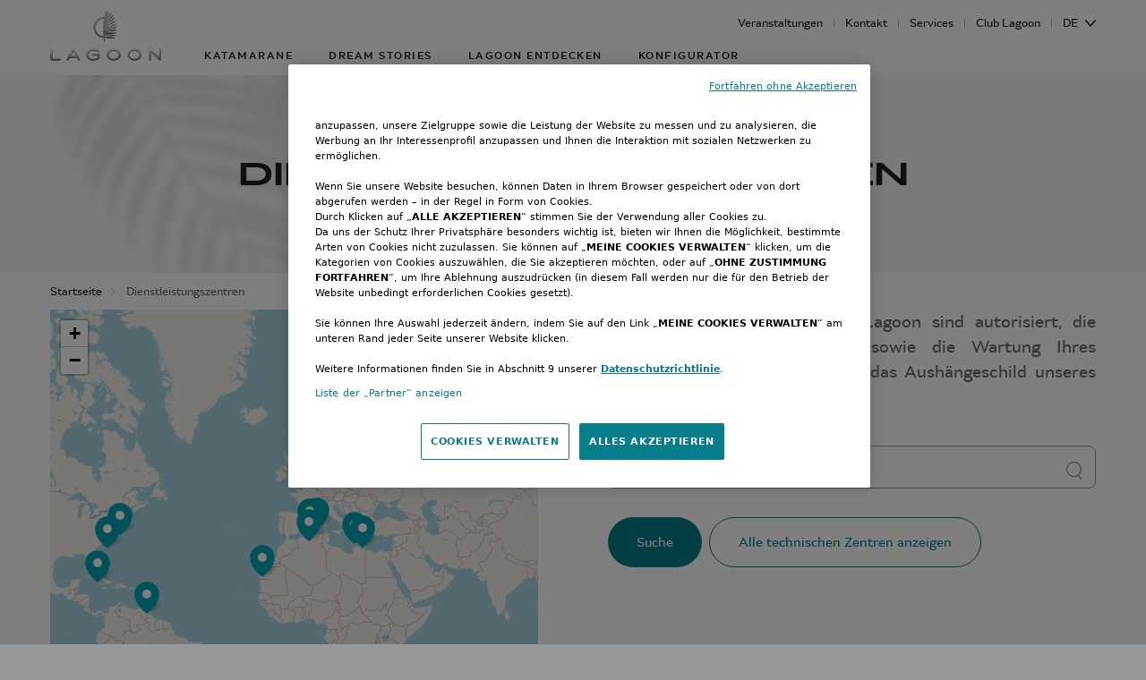

--- FILE ---
content_type: text/html; charset=utf-8
request_url: https://www.catamarans-lagoon.com/de/dienstleistungszentren
body_size: 77400
content:
<!doctype html><html data-n-head-ssr lang="de" data-n-head="%7B%22lang%22:%7B%22ssr%22:%22de%22%7D%7D"><head ><meta data-n-head="ssr" charset="utf-8"><meta data-n-head="ssr" name="viewport" content="width=device-width, initial-scale=1"><meta data-n-head="ssr" http-equiv="Content-Security-Policy" content="default-src * &#x27;unsafe-inline&#x27; &#x27;unsafe-eval&#x27;; script-src * &#x27;unsafe-inline&#x27; &#x27;unsafe-eval&#x27; blob: data: https://cdn.jsdelivr.net https://eu-api.friendlycaptcha.eu; connect-src * &#x27;unsafe-inline&#x27;; img-src * data: blob: &#x27;unsafe-inline&#x27;; frame-src *; style-src * &#x27;unsafe-inline&#x27;; worker-src blob: data: https://eu-api.friendlycaptcha.eu; child-src blob: data: https://eu-api.friendlycaptcha.eu;"><meta data-n-head="ssr" name="format-detection" content="telephone=no"><meta data-n-head="ssr" name="apple-mobile-web-app-title" content="Beneteau Lagoon"><meta data-n-head="ssr" name="application-name" content="Beneteau Lagoon"><meta data-n-head="ssr" name="apple-mobile-web-app-title" content="Beneteau Lagoon"><meta data-n-head="ssr" name="msapplication-TileColor" content="#087d8c"><meta data-n-head="ssr" name="theme-color" content="#ffffff"><meta data-n-head="ssr" data-hid="description" name="description" content="Die technischen Zentren von Lagoon sind autorisiert, die akzeptierten Garantiearbeiten sowie die Wartung Ihres Bootes durchzuführen. Sie sind das Aushängeschild unseres Händernetzes."><meta data-n-head="ssr" data-hid="keywords" name="keywords" content=""><meta data-n-head="ssr" property="og:title" content=""><meta data-n-head="ssr" property="og:description" content=""><meta data-n-head="ssr" property="og:image" content=""><meta data-n-head="ssr" property="og:url" content=""><meta data-n-head="ssr" property="og:sitename" content=""><meta data-n-head="ssr" property="og:type" content=""><meta data-n-head="ssr" name="twitter:card" content=""><meta data-n-head="ssr" name="twitter:site" content=""><meta data-n-head="ssr" name="twitter:title" content=""><meta data-n-head="ssr" name="twitter:description" content=""><meta data-n-head="ssr" name="twitter:image" content=""><meta data-n-head="ssr" name="robots" content=""><title>Service Center | Lagoon</title><link data-n-head="ssr" rel="apple-touch-icon" sizes="180x180" href="/favicon/apple-touch-icon.png"><link data-n-head="ssr" rel="icon" type="image/png" sizes="32x32" href="/favicon/favicon-32x32.png"><link data-n-head="ssr" rel="manifest" href="/favicon/site.webmanifest"><link data-n-head="ssr" rel="mask-icon" color="#087d8c" href="/favicon/safari-pinned-tab.svg"><link data-n-head="ssr" rel="canonical" href="https://www.catamarans-lagoon.com/de/dienstleistungszentren"><link data-n-head="ssr" rel="alternate" hreflang="en" href="https://www.catamarans-lagoon.com/service-centers"><link data-n-head="ssr" rel="alternate" hreflang="fr" href="https://www.catamarans-lagoon.com/fr/centres-de-service"><link data-n-head="ssr" rel="alternate" hreflang="de" href="https://www.catamarans-lagoon.com/de/dienstleistungszentren"><link data-n-head="ssr" rel="alternate" hreflang="es" href="https://www.catamarans-lagoon.com/es/centros-de-servicio"><link data-n-head="ssr" rel="alternate" hreflang="it" href="https://www.catamarans-lagoon.com/it/centri-di-assistenza"><link data-n-head="ssr" rel="alternate" hreflang="pt" href="https://www.catamarans-lagoon.com/pt/centros-de-servico"><script data-n-head="ssr" data-hid="gtm-init" type="text/javascript">window.dataLayer = window.dataLayer || [];</script><script data-n-head="ssr" data-hid="gtm-custom" type="text/javascript" charset="utf-8">(function(w,d,s,l,i){w[l]=w[l]||[];w[l].push({'gtm.start':
                        new Date().getTime(),event:'gtm.js'});var f=d.getElementsByTagName(s)[0],
                        j=d.createElement(s),dl=l!='dataLayer'?'&l='+l:'';j.async=true;j.src=
                        'https://api-data-www.catamarans-lagoon.com/qwllknfbnh9wvt3.js?awl='+i.replace(/^GTM-/,'')+dl;f.parentNode.insertBefore(j,f);
                      })(window,document,'script','dataLayer','GTM-5W5HPGK');</script><script data-n-head="ssr" src="https://cdn.jsdelivr.net/npm/friendly-challenge@0.9.18/widget.module.min.js" async defer type="module"></script><script data-n-head="ssr" type="application/ld+json">{"@context":"https://schema.org","@type":"BreadcrumbList","itemListElement":[{"@type":"ListItem","position":1,"name":"Startseite","item":"https://www.catamarans-lagoon.com/de"},{"@type":"ListItem","position":2,"name":"Dienstleistungszentren"}]}</script><noscript data-n-head="ssr" data-hid="gtm-noscript"><iframe src="https://api-data-www.catamarans-lagoon.com/ns.html?id=GTM-5W5HPGK"
                        height="0" width="0" style="display:none;visibility:hidden"></iframe></noscript><link rel="preload" href="/_nuxt/eb2a5ce.js" as="script"><link rel="preload" href="/_nuxt/c954776.js" as="script"><link rel="preload" href="/_nuxt/css/b5ab7c2.css" as="style"><link rel="preload" href="/_nuxt/473841b.js" as="script"><link rel="preload" href="/_nuxt/css/eda5b05.css" as="style"><link rel="preload" href="/_nuxt/e895473.js" as="script"><link rel="stylesheet" href="/_nuxt/css/b5ab7c2.css"><link rel="stylesheet" href="/_nuxt/css/eda5b05.css"></head><body ><div data-server-rendered="true" id="__nuxt"><!----><div id="__layout"><div data-fetch-key="0" class="w-full app"><div class="skip-links" data-v-3cfb5905><ul id="skip" data-v-3cfb5905><li data-v-3cfb5905><a href="#mainmenu" data-v-3cfb5905>Zum Menü springen</a></li> <li data-v-3cfb5905><a href="#content" data-v-3cfb5905>Zum Inhalt springen</a></li> <li data-v-3cfb5905><a href="/de/handler" data-v-3cfb5905>
                Händler
            </a></li> <li data-v-3cfb5905><a href="#footer" data-v-3cfb5905>Zur Fußzeile springen</a></li></ul></div> <div class="w-full mx-auto bg-white app__content max-w-10xl"><header class="fixed top-0 left-0 right-0 z-50 header"><div class="absolute inset-0 w-full h-full bg-white opacity-0 header__bg"></div> <div class="fixed inset-0 hidden w-screen h-screen opacity-0 header__dimmer"></div> <div class="relative grid-container"><div class="grid-row"><div class="w-full grid-col"><div class="flex items-center justify-between h-full header__content"><a href="/de" class="z-30 h-full"><img src="/_nuxt/img/logo-header.40fb10d.png" width="124" height="56" alt="Lagoon Catamarans" class="header__logo"></a> <div class="flex items-center lg:hidden"><button type="button" class="flex items-center btn-chevron caption text-white">
                            DE
                        </button> <button aria-label="Burger menu" class="z-30 ml-8 cursor-pointer header__burger-menu"><span class="header__burger-top-bar bg-white"></span> <span class="header__burger-mid-bar bg-white"></span> <span class="header__burger-bot-bar bg-white"></span></button></div> <div class="header__mobile-menu lg:self-stretch lg:h-full lg:flex-grow lg:ml-12"><div class="flex flex-col self-stretch justify-start flex-shrink-0 w-full px-6 pb-10 header__base-menu lg:h-full lg:flex-col-reverse lg:justify-between lg:px-0 lg:z-20 lg:mt-px"><nav id="mainmenu" aria-label="Main menu" class="pb-8 header-menu lg:z-10 pt-28 lg:p-0 lg:mt-4"><ul class="flex flex-col items-start lg:flex-row lg:justify-start lg:items-center"><li class="flex-grow-0 w-full lg:w-auto"><button link="[object Object]" class="relative block h-6 uppercase transition header-menu__item text-nav whitespace-nowrap lg:h-auto header-menu__item--light">
                Katamarane
            </button></li><li class="flex-grow-0 w-full lg:w-auto mt-8 lg:mt-0 lg:ml-10"><button link="[object Object]" class="relative block h-6 uppercase transition header-menu__item text-nav whitespace-nowrap lg:h-auto header-menu__item--light">
                Dream stories
            </button></li><li class="flex-grow-0 w-full lg:w-auto mt-8 lg:mt-0 lg:ml-10"><a href="/de/dna" target="_self" class="relative block h-6 uppercase transition header-menu__item header-menu__item--link text-nav whitespace-nowrap lg:h-auto header-menu__item--light"><span>Lagoon Entdecken</span> <!----></a></li><li class="flex-grow-0 w-full lg:w-auto mt-8 lg:mt-0 lg:ml-10"><a href="https://configurator.catamarans-lagoon.com" target="_self" rel="" class="relative block h-6 uppercase transition header-menu__item header-menu__item--link text-nav whitespace-nowrap lg:h-auto header-menu__item--light"><span>Konfigurator</span> <!----></a></li></ul></nav> <div class="header-utils lg:self-end"><ul class="flex flex-col items-start lg:flex-row lg:items-center"><li class="relative flex flex-col items-start transition header-utils__item lg:flex-row lg:items-center header-utils__item--light"><a href="/de/veranstaltungen" target="_self"><span class="caption">
                        Veranstaltungen
                    </span> <!----></a> <div id="header-utils-submenu-2f8f1992-64e4-4d9d-878a-7011f875976f" class="h-0 mt-1 overflow-hidden header-utils__submenu lg:h-auto lg:hidden lg:absolute lg:bottom-0 lg:transform lg:translate-y-full lg:mt-4 lg:opacity-0 lg:left-6"><!----></div></li><li class="relative flex flex-col items-start transition header-utils__item lg:flex-row lg:items-center header-utils__item--light mt-2 lg:mt-0"><button class="caption">
                Kontakt
            </button> <div id="header-utils-submenu-96a61608-f2f4-4ba6-b118-3f3910730901" class="h-0 mt-1 overflow-hidden header-utils__submenu lg:h-auto lg:hidden lg:absolute lg:bottom-0 lg:transform lg:translate-y-full lg:mt-4 lg:opacity-0 lg:left-6"><ul class="ml-6 lg:ml-0"><li><a href="/de/handler" target="_self" class="header-utils__subitem whitespace-nowrap text-button-3 text-grey-40"> 
        Händler
    </a></li><li class="mt-2 lg:mt-1"><a href="/de/vermieter" target="_self" class="header-utils__subitem whitespace-nowrap text-button-3 text-grey-40"> 
        Vermieter
    </a></li><li class="mt-2 lg:mt-1"><a href="/de/dienstleistungszentren" target="_self" class="header-utils__subitem whitespace-nowrap text-button-3 text-grey-40"> 
        Service Center
    </a></li></ul></div></li><li class="relative flex flex-col items-start transition header-utils__item lg:flex-row lg:items-center header-utils__item--light mt-2 lg:mt-0"><button class="caption">
                Services
            </button> <div id="header-utils-submenu-b17e85d5-9563-4916-b928-b0cc002f6037" class="h-0 mt-1 overflow-hidden header-utils__submenu lg:h-auto lg:hidden lg:absolute lg:bottom-0 lg:transform lg:translate-y-full lg:mt-4 lg:opacity-0 lg:left-6"><ul class="ml-6 lg:ml-0"><li><a href="/de/lagoon-neo-angebot" target="_self" class="header-utils__subitem whitespace-nowrap text-button-3 text-grey-40"> 
        Lagoon NEO Angebot
    </a></li><li class="mt-2 lg:mt-1"><a href="/de/lagoon-gebraucht-katamarane" target="_self" class="header-utils__subitem whitespace-nowrap text-button-3 text-grey-40"> 
        Lagoon Gebraucht-Katamarane
    </a></li><li class="mt-2 lg:mt-1"><a href="/de/das-lagoon-premium-programm" target="_self" class="header-utils__subitem whitespace-nowrap text-button-3 text-grey-40"> 
        Das Lagoon Premium Programm
    </a></li><li class="mt-2 lg:mt-1"><a href="/de/ihren-lagoon-katamaran-finanzieren" target="_self" class="header-utils__subitem whitespace-nowrap text-button-3 text-grey-40"> 
        Ihren Lagoon-Katamaran finanzieren
    </a></li></ul></div></li><li class="relative flex flex-col items-start transition header-utils__item lg:flex-row lg:items-center header-utils__item--light mt-2 lg:mt-0"><a href="https://club.catamarans-lagoon.com/" target="_self" rel=""><span class="caption">
                        Club Lagoon
                    </span> <!----></a> <div id="header-utils-submenu-31328911-e961-4c8c-98af-1ff30f4f5aec" class="h-0 mt-1 overflow-hidden header-utils__submenu lg:h-auto lg:hidden lg:absolute lg:bottom-0 lg:transform lg:translate-y-full lg:mt-4 lg:opacity-0 lg:right-0"><!----></div></li> <li class="relative flex-col items-start hidden mt-2 transition lg:flex header-utils__item lg:flex-row lg:items-center lg:mt-0 header-utils__item--light"><button type="button" class="flex items-center btn-chevron caption">
                DE
            </button></li></ul> <div class="modal-backdrop" style="display:none;"><div role="dialog" aria-labelledby="modalTitle" aria-describedby="modalDescription" class="px-6 pt-16 pb-6 lg:p-16 modal"><button type="button" aria-label="Close modal" class="btn-close baseline">
                x
            </button> <header id="modalTitle" class="modal-header"><p class="text-center uppercase baseline text-grey-40">
                        wählen sie ihre sprache
                    </p></header> <section id="modalDescription" class="modal-body"><ul aria-label="Footer - Languages" class="flex flex-col items-center mt-10 space-y-5"><li><a href="/" class="uppercase caption hover:underline">english</a></li><li><a href="/fr" class="uppercase caption hover:underline">français</a></li><li><a href="/de" class="uppercase caption hover:underline">deutsch</a></li><li><a href="/es" class="uppercase caption hover:underline">español</a></li><li><a href="/it" class="uppercase caption hover:underline">italiano</a></li><li><a href="/pt" class="uppercase caption hover:underline">português</a></li></ul></section></div></div></div></div> <div class="bg-white header__submenus lg:z-10"><div id="header-submenu-e08ab3cc-59e8-4121-892c-1c0b70488f54" class="pt-16 pb-16 header-submenu lg:py-0 header__submenu" data-v-1b84ae8f><div class="grid-container" data-v-1b84ae8f><div class="grid-row" data-v-1b84ae8f><div class="grid-col lg:w-7/15 lg:ml-2/15" data-v-1b84ae8f><div class="h-full pt-10 pb-16 header-submenu__inner lg:flex lg:flex-row lg:items-start lg:justify-start lg:py-0" data-v-1b84ae8f><button class="flex items-center text-button-2 text-lagoon-web lg:hidden" data-v-1b84ae8f><img src="[data-uri]" class="mr-2" data-v-1b84ae8f>
                        Zurück
                    </button> <nav class="mt-10 header-submenu__menus lg:mt-0 lg:pb-16 lg:h-full lg:flex lg:flex-col" data-v-1b84ae8f><div class="relative" data-v-1b84ae8f><ul class="lg:flex lg:flex-row relative" data-v-1b84ae8f><li data-v-1b84ae8f><a href="/de/sortiment/segelkatamarane" target="_self" class="header-submenu__item" data-v-1b84ae8f><span class="text-button-2" data-v-1b84ae8f>
                                                    Segelkatamarane
                                                </span> <!----></a> <div class="relative hidden header-submenu__subsubmenu lg:block lg:mt-4" data-v-1b84ae8f><ul data-v-1b84ae8f><li data-v-1b84ae8f><!----> <a href="/de/katamarane/lagoon-38" target="_self" class="header-submenu__subitem caption-cap relative" data-v-1b84ae8f>
                                                                Lagoon 38
                                                                <span class="absolute top-0 left-full translate-x-1 text-[6px] leading-none text-lagoon-web font-lagoon-medium-semi-ext" data-v-1b84ae8f>New</span> <!----></a></li><li class="lg:mt-3" data-v-1b84ae8f><!----> <a href="/de/katamarane/lagoon-42-millenium" target="_self" class="header-submenu__subitem caption-cap relative" data-v-1b84ae8f>
                                                                Lagoon 42 Millenium
                                                                <!----> <!----></a></li><li class="lg:mt-3" data-v-1b84ae8f><!----> <a href="/de/katamarane/lagoon-43" target="_self" class="header-submenu__subitem caption-cap relative" data-v-1b84ae8f>
                                                                Lagoon 43
                                                                <!----> <!----></a></li><li class="lg:mt-3" data-v-1b84ae8f><!----> <a href="/de/katamarane/lagoon-46-iconic" target="_self" class="header-submenu__subitem caption-cap relative" data-v-1b84ae8f>
                                                                Lagoon 46 Iconic
                                                                <span class="absolute top-0 left-full translate-x-1 text-[6px] leading-none text-lagoon-web font-lagoon-medium-semi-ext" data-v-1b84ae8f>New</span> <!----></a></li><li class="lg:mt-3" data-v-1b84ae8f><!----> <a href="/de/katamarane/lagoon-51-iconic" target="_self" class="header-submenu__subitem caption-cap relative" data-v-1b84ae8f>
                                                                Lagoon 51 Iconic
                                                                <span class="absolute top-0 left-full translate-x-1 text-[6px] leading-none text-lagoon-web font-lagoon-medium-semi-ext" data-v-1b84ae8f>New</span> <!----></a></li><li class="lg:mt-3" data-v-1b84ae8f><!----> <a href="/de/katamarane/lagoon-55" target="_self" class="header-submenu__subitem caption-cap relative" data-v-1b84ae8f>
                                                                Lagoon 55
                                                                <!----> <!----></a></li><li class="lg:mt-3" data-v-1b84ae8f><!----> <a href="/de/katamarane/lagoon-60" target="_self" class="header-submenu__subitem caption-cap relative" data-v-1b84ae8f>
                                                                Lagoon 60
                                                                <!----> <!----></a></li><li class="lg:mt-3" data-v-1b84ae8f><hr class="w-10 lg:mb-3" data-v-1b84ae8f> <!----></li><li class="lg:mt-3" data-v-1b84ae8f><!----> <a href="/de/katamarane/sixty-5" target="_self" class="header-submenu__subitem caption-cap relative" data-v-1b84ae8f>
                                                                Sixty 5
                                                                <!----> <!----></a></li><li class="lg:mt-3" data-v-1b84ae8f><!----> <a href="/de/katamarane/eighty-2" target="_self" class="header-submenu__subitem caption-cap relative" data-v-1b84ae8f>
                                                                Eighty 2
                                                                <span class="absolute top-0 left-full translate-x-1 text-[6px] leading-none text-lagoon-web font-lagoon-medium-semi-ext" data-v-1b84ae8f>New</span> <!----></a></li></ul></div></li><li class="mt-8 lg:mt-0 lg:ml-20" data-v-1b84ae8f><a href="/de/sortiment/motorkatamarane" target="_self" class="header-submenu__item" data-v-1b84ae8f><span class="text-button-2" data-v-1b84ae8f>
                                                    Motorkatamarane
                                                </span> <!----></a> <div class="relative hidden header-submenu__subsubmenu lg:block lg:mt-4" data-v-1b84ae8f><ul data-v-1b84ae8f><li data-v-1b84ae8f><!----> <a href="/de/katamarane/sixty-7" target="_self" class="header-submenu__subitem caption-cap relative" data-v-1b84ae8f>
                                                                Sixty 7
                                                                <!----> <!----></a></li><li class="lg:mt-3" data-v-1b84ae8f><!----> <a href="/de/katamarane/eighty-3" target="_self" class="header-submenu__subitem caption-cap relative" data-v-1b84ae8f>
                                                                EIGHTY 3
                                                                <span class="absolute top-0 left-full translate-x-1 text-[6px] leading-none text-lagoon-web font-lagoon-medium-semi-ext" data-v-1b84ae8f>New</span> <!----></a></li></ul></div></li></ul> <ul class="relative mt-8 space-y-8 lg:mt-0 lg:flex lg:flex-col lg:space-y-3 lg:absolute lg:bottom-0 lg:right-0" data-v-1b84ae8f><li data-v-1b84ae8f><a href="/de/sortiment/lagoon-heritage" target="_self" class="header-submenu__item flex items-center" data-v-1b84ae8f><span data-v-1b84ae8f><img src="/_nuxt/img/palm.d7f313b.svg" class="mr-2 w-4" data-v-1b84ae8f></span> <span class="text-button-2" data-v-1b84ae8f>
                                                    Lagoon Heritage
                                                </span> <!----></a> <!----></li><li data-v-1b84ae8f><a href="/de/lagoon-neo-angebot" target="_self" class="header-submenu__item flex items-center" data-v-1b84ae8f><span data-v-1b84ae8f><img src="/_nuxt/img/palm.d7f313b.svg" class="mr-2 w-4" data-v-1b84ae8f></span> <span class="text-button-2" data-v-1b84ae8f>
                                                    Lagoon NEO Angebot
                                                </span> <!----></a> <!----></li></ul></div></nav></div></div> <div class="hidden grid-col lg:flex lg:items-end lg:w-6/15" data-v-1b84ae8f><div class="relative header-submenu__menu-image-container overflow-y-clip header-submenu__menu-image-container--big lg:w-full flex-shrink-0" data-v-1b84ae8f><span data-v-1b84ae8f><img src="https://admin.catamarans-lagoon.com/sites/default/files/2023-05/Lagoon_42_menu.webp" width="600" height="339" class="absolute bottom-0 left-0 header-submenu__menu-image-it-377a0930-cde5-402c-907c-4467aa8810ec-Segelkatamarane" style="display:none;" data-v-1b84ae8f><img src="https://admin.catamarans-lagoon.com/sites/default/files/2025-07/catamaran-lagoon-38-cover-1920x1280-02_0.jpg" width="600" height="339" class="absolute bottom-0 left-0 header-submenu__menu-image-subit-61e056ac-8a09-455c-904e-dc9721304a8d-Lagoon 38" style="display:none;" data-v-1b84ae8f><img src="https://admin.catamarans-lagoon.com/sites/default/files/2024-05/L42-millenium-vigentte-menu-600x339_0.jpg" width="600" height="339" class="absolute bottom-0 left-0 header-submenu__menu-image-subit-bd194762-2edc-4c73-a637-86a820a59868-Lagoon 42 Millenium" style="display:none;" data-v-1b84ae8f><img src="https://admin.catamarans-lagoon.com/sites/default/files/2024-09/cover-lagoon-43-1920x1080.jpg" width="600" height="339" class="absolute bottom-0 left-0 header-submenu__menu-image-subit-f919e32d-31d1-4e41-883e-8dac94360f8f-Lagoon 43" style="display:none;" data-v-1b84ae8f><img src="https://admin.catamarans-lagoon.com/sites/default/files/2025-02/catamaran-lagoon-46-iconic-slider-04.jpg" width="600" height="339" class="absolute bottom-0 left-0 header-submenu__menu-image-subit-6103dd3e-9e78-4fe8-bced-f53d22af0999-Lagoon 46 Iconic" style="display:none;" data-v-1b84ae8f><img src="https://admin.catamarans-lagoon.com/sites/default/files/2025-06/cover-lagoon-51-iconic.jpg" width="600" height="339" class="absolute bottom-0 left-0 header-submenu__menu-image-subit-96025b68-aaa4-42dd-9e72-435727c98174-Lagoon 51 Iconic" style="display:none;" data-v-1b84ae8f><img src="https://admin.catamarans-lagoon.com/sites/default/files/2023-05/Lagoon_55_menu.webp" width="600" height="339" class="absolute bottom-0 left-0 header-submenu__menu-image-subit-d78bdb48-6dd2-415b-b9a4-ffe208b819c5-Lagoon 55" style="display:none;" data-v-1b84ae8f><img src="https://admin.catamarans-lagoon.com/sites/default/files/2024-07/lagoon-60-vignette-menu-600x339.jpg" width="600" height="339" class="absolute bottom-0 left-0 header-submenu__menu-image-subit-f03a36ed-1f5d-4199-8ec2-5ca5b0f6e423-Lagoon 60" style="display:none;" data-v-1b84ae8f><img src="https://admin.catamarans-lagoon.com/sites/default/files/2024-09/cover-catamaran-lagoon-sixty-5.jpg" width="600" height="339" class="absolute bottom-0 left-0 header-submenu__menu-image-subit-2842ba97-ba2f-4c7b-8d2e-d6c6fe74ddf8-Sixty 5" style="display:none;" data-v-1b84ae8f><img src="https://admin.catamarans-lagoon.com/sites/default/files/2025-11/LAGOON-EIGHTY-2-menu-cover.jpg" width="600" height="339" class="absolute bottom-0 left-0 header-submenu__menu-image-subit-61830e93-225f-4d5f-9eb6-374fc340af97-Eighty 2" style="display:none;" data-v-1b84ae8f><img src="https://admin.catamarans-lagoon.com/sites/default/files/2023-05/SIXTY%207_menu.webp" width="600" height="339" class="absolute bottom-0 left-0 header-submenu__menu-image-it-6c99b296-69fa-4b82-ab26-b7d680679164-Motorkatamarane" style="display:none;" data-v-1b84ae8f><img src="https://admin.catamarans-lagoon.com/sites/default/files/2023-05/SIXTY%207_menu.webp" width="600" height="339" class="absolute bottom-0 left-0 header-submenu__menu-image-subit-968dec55-1b6b-4145-a5d7-00569f8398d8-Sixty 7" style="display:none;" data-v-1b84ae8f><img src="https://admin.catamarans-lagoon.com/sites/default/files/2025-02/catamaran-lagoon-eighty-3-img-illustration.jpg" width="600" height="339" class="absolute bottom-0 left-0 header-submenu__menu-image-subit-7b682f91-5e24-492f-a044-9c7069db1493-EIGHTY 3" style="display:none;" data-v-1b84ae8f><img src="https://admin.catamarans-lagoon.com/sites/default/files/2024-05/cover-page-heritage-1920x830.jpg" width="600" height="339" class="absolute bottom-0 left-0 header-submenu__menu-image-it-8890bd89-c698-4b8a-90a6-cfdbb552f1a8-Lagoon Heritage" style="display:none;" data-v-1b84ae8f></span></div></div></div></div></div><div id="header-submenu-2d48b760-dfd3-4702-9965-93a6f5816e3e" class="pt-16 pb-16 header-submenu lg:py-0 header__submenu" data-v-1b84ae8f><div class="grid-container" data-v-1b84ae8f><div class="grid-row" data-v-1b84ae8f><div class="grid-col lg:w-7/15 lg:ml-2/15" data-v-1b84ae8f><div class="h-full pt-10 pb-16 header-submenu__inner lg:flex lg:flex-row lg:items-start lg:justify-start lg:py-0" data-v-1b84ae8f><button class="flex items-center text-button-2 text-lagoon-web lg:hidden" data-v-1b84ae8f><img src="[data-uri]" class="mr-2" data-v-1b84ae8f>
                        Zurück
                    </button> <nav class="mt-10 header-submenu__menus lg:mt-0 lg:pb-16 lg:h-full lg:flex lg:flex-col" data-v-1b84ae8f><div class="relative" data-v-1b84ae8f><ul data-v-1b84ae8f><li data-v-1b84ae8f><a href="/de/eigner-geschichten" target="_self" class="header-submenu__item" data-v-1b84ae8f><span class="text-button-2" data-v-1b84ae8f>
                                                    Erfahrungsberichte von Eignern
                                                </span> <!----></a> <!----></li><li class="mt-8 lg:mt-3" data-v-1b84ae8f><a href="/de/leben-an-bord" target="_self" class="header-submenu__item" data-v-1b84ae8f><span class="text-button-2" data-v-1b84ae8f>
                                                    Leben an bord
                                                </span> <!----></a> <!----></li><li class="mt-8 lg:mt-3" data-v-1b84ae8f><a href="/de/aktuelles" target="_self" class="header-submenu__item" data-v-1b84ae8f><span class="text-button-2" data-v-1b84ae8f>
                                                    Neuigkeiten
                                                </span> <!----></a> <!----></li></ul> <ul class="relative mt-8 space-y-8 lg:mt-0 lg:flex lg:flex-col lg:space-y-3 lg:absolute lg:bottom-0 lg:right-0" data-v-1b84ae8f></ul></div></nav></div></div> <div class="hidden grid-col lg:flex lg:items-end lg:w-6/15" data-v-1b84ae8f><div class="relative header-submenu__menu-image-container overflow-y-clip header-submenu__menu-image-container--small lg:w-full flex-shrink-0" data-v-1b84ae8f><span data-v-1b84ae8f></span></div></div></div></div></div><!----><!----></div> <div class="block header__subsubmenus lg:hidden"><div id="header-subsubmenu-377a0930-cde5-402c-907c-4467aa8810ec" class="header-subsubmenu h-full pt-16 pb-16 header__subsubmenu"><div class="header-subsubmenu__inner h-full pt-10 pb-16"><button class="text-button-2 text-lagoon-web flex items-center lg:hidden"><img src="[data-uri]" class="mr-2">
            Zurück
        </button> <ul class="mt-8"><li><!----> <a href="/de/katamarane/lagoon-38" target="_self" class="caption-cap relative">
                            Lagoon 38
                            <span class="absolute top-0 left-full translate-x-1 text-[6px] leading-none text-lagoon-web font-lagoon-medium-semi-ext">New</span> <!----></a></li><li class="mt-6"><!----> <a href="/de/katamarane/lagoon-42-millenium" target="_self" class="caption-cap relative">
                            Lagoon 42 Millenium
                            <!----> <!----></a></li><li class="mt-6"><!----> <a href="/de/katamarane/lagoon-43" target="_self" class="caption-cap relative">
                            Lagoon 43
                            <!----> <!----></a></li><li class="mt-6"><!----> <a href="/de/katamarane/lagoon-46-iconic" target="_self" class="caption-cap relative">
                            Lagoon 46 Iconic
                            <span class="absolute top-0 left-full translate-x-1 text-[6px] leading-none text-lagoon-web font-lagoon-medium-semi-ext">New</span> <!----></a></li><li class="mt-6"><!----> <a href="/de/katamarane/lagoon-51-iconic" target="_self" class="caption-cap relative">
                            Lagoon 51 Iconic
                            <span class="absolute top-0 left-full translate-x-1 text-[6px] leading-none text-lagoon-web font-lagoon-medium-semi-ext">New</span> <!----></a></li><li class="mt-6"><!----> <a href="/de/katamarane/lagoon-55" target="_self" class="caption-cap relative">
                            Lagoon 55
                            <!----> <!----></a></li><li class="mt-6"><!----> <a href="/de/katamarane/lagoon-60" target="_self" class="caption-cap relative">
                            Lagoon 60
                            <!----> <!----></a></li><li class="mt-6"><hr class="w-10 mb-6"> <!----></li><li class="mt-6"><!----> <a href="/de/katamarane/sixty-5" target="_self" class="caption-cap relative">
                            Sixty 5
                            <!----> <!----></a></li><li class="mt-6"><!----> <a href="/de/katamarane/eighty-2" target="_self" class="caption-cap relative">
                            Eighty 2
                            <span class="absolute top-0 left-full translate-x-1 text-[6px] leading-none text-lagoon-web font-lagoon-medium-semi-ext">New</span> <!----></a></li></ul></div></div><div id="header-subsubmenu-6c99b296-69fa-4b82-ab26-b7d680679164" class="header-subsubmenu h-full pt-16 pb-16 header__subsubmenu"><div class="header-subsubmenu__inner h-full pt-10 pb-16"><button class="text-button-2 text-lagoon-web flex items-center lg:hidden"><img src="[data-uri]" class="mr-2">
            Zurück
        </button> <ul class="mt-8"><li><!----> <a href="/de/katamarane/sixty-7" target="_self" class="caption-cap relative">
                            Sixty 7
                            <!----> <!----></a></li><li class="mt-6"><!----> <a href="/de/katamarane/eighty-3" target="_self" class="caption-cap relative">
                            EIGHTY 3
                            <span class="absolute top-0 left-full translate-x-1 text-[6px] leading-none text-lagoon-web font-lagoon-medium-semi-ext">New</span> <!----></a></li></ul></div></div><!----><!----><!----><!----><!----></div></div></div></div></div></div> <div class="modal-backdrop" style="display:none;"><div role="dialog" aria-labelledby="modalTitle" aria-describedby="modalDescription" class="px-6 pt-16 pb-6 lg:p-16 modal"><button type="button" aria-label="Close modal" class="btn-close baseline">
                x
            </button> <header id="modalTitle" class="modal-header"><p class="text-center uppercase baseline text-grey-40">
                        wählen sie ihre sprache
                    </p></header> <section id="modalDescription" class="modal-body"><ul aria-label="Footer - Languages" class="flex flex-col items-center mt-10 space-y-5"><li><a href="/" class="uppercase caption hover:underline">english</a></li><li><a href="/fr" class="uppercase caption hover:underline">français</a></li><li><a href="/de" class="uppercase caption hover:underline">deutsch</a></li><li><a href="/es" class="uppercase caption hover:underline">español</a></li><li><a href="/it" class="uppercase caption hover:underline">italiano</a></li><li><a href="/pt" class="uppercase caption hover:underline">português</a></li></ul></section></div></div></header> <main id="content"><div data-fetch-key="StoreLocator:0" class="pb-8 store-locator lg:pb-22"><div class="hero-hub relative bg-grey-91 pt-12 lg:pt-22 overflow-hidden pb-12 lg:pb-22"><div class="hero-hub__bg absolute inset-0 w-full h-full"><video autoplay="autoplay" loop="loop" muted="muted" playsinline class="w-full"><source src="/_nuxt/videos/lagoon-anim-hero-left.0c4cd40.mp4" type="video/mp4"></video></div> <div class="grid-container relative"><div class="grid-row"><div class="grid-col w-full lg:w-11/15 mx-auto flex flex-col items-center text-center"><!----> <h1 class="uppercase">Dienstleistungszentren</h1> <!----> <!----></div></div></div></div> <div class="grid-container"><div class="grid-row"><div class="w-full grid-col"><nav class="breadcrumb relative py-3 z-10 overflow-hidden w-full"><ol class="breadcrumb_list"><li><a href="/de" target="_self" class="text-button-3 text-grey-40 whitespace-nowrap">
                    Startseite
                 <!----></a></li><li class="text-button-3 text-grey-50 whitespace-nowrap overflow-ellipsis overflow-hidden"><span>
                Dienstleistungszentren
            </span></li></ol></nav></div></div></div> <div class="store-locator__content"><div class="grid-container"><div class="grid-row"><div class="w-full grid-col lg:w-7/15 lg:ml-1/15 lg:order-2"><div class="store-locator-filters" data-v-8fb24726><p class="hidden mb-4 text-justify lg:block body-1 text-grey-50" data-v-8fb24726>Die technischen Zentren von Lagoon sind autorisiert, die akzeptierten Garantiearbeiten sowie die Wartung Ihres Bootes durchzuführen. Sie sind das Aushängeschild unseres Händernetzes.</p> <div class="flex flex-col items-start" data-v-8fb24726><label for="location" class="caption text-grey-40" data-v-8fb24726>Suche nach Land</label> <div class="relative w-full store-locator-filters__input-search" data-v-8fb24726><input id="location" type="text" placeholder="Frankreich" value="" class="w-full h-12 px-4 border rounded-lg outline-none appearance-none body-2 border-grey-60 text-grey-40" data-v-8fb24726> <img src="[data-uri]" alt class="absolute mt-1 transform -translate-y-1/2 cursor-pointer top-1/2 right-3" data-v-8fb24726> <!----></div></div> <div class="flex flex-col items-start mt-6 space-y-2 md:items-center md:space-x-2 md:space-y-0 md:flex-row lg:mt-8" data-v-8fb24726><button type="button" class="justify-center w-full md:w-auto md:justify-start btn btn--M btn--plain-primary" data-v-8fb24726><span data-v-8fb24726>Suche</span></button> <button type="button" class="justify-center w-full md:w-auto md:justify-start btn btn--M btn--ghost-primary" data-v-8fb24726><span data-v-8fb24726>Alle technischen Zentren anzeigen</span></button></div></div> <!----></div> <div class="w-full mt-4 grid-col lg:w-7/15 lg:mt-0 lg:order-1"><div class="store-locator__scroller-container"><div tabindex="-1" aria-hidden="true" class="map relative z-0 store-locator__map"><!----></div> <p class="mt-4 text-justify lg:hidden body-1 text-grey-50">Die technischen Zentren von Lagoon sind autorisiert, die akzeptierten Garantiearbeiten sowie die Wartung Ihres Bootes durchzuführen. Sie sind das Aushängeschild unseres Händernetzes.</p></div></div></div></div></div></div> <!----></main> <!----> <footer id="footer" class="py-6 bg-grey-40 lg:pb-22 text-grey-88"><div class="grid-container"><div class="justify-between grid-row"><nav aria-label="Footer - Main menu" class="flex flex-wrap w-full grid-col lg:w-3/5"><div class="w-full md:w-1/3"><div class="w-full mt-4 border-white border-opacity-25 md:w-5/6 pb-4 border-b"><p class="uppercase text-nav text-grey-88">
                                    Dream stories
                                </p> <ul class="mt-2"><li><a href="/de/eigner-geschichten" target="_self" class="caption hover:underline relative">
                                                Erfahrungsberichte von Eignern
                                                <!----> <!----></a></li><li><a href="/de/leben-an-bord" target="_self" class="caption hover:underline relative">
                                                Leben an bord
                                                <!----> <!----></a></li><li><a href="/de/aktuelles" target="_self" class="caption hover:underline relative">
                                                Neuigkeiten
                                                <!----> <!----></a></li></ul></div><div class="w-full mt-4 border-white border-opacity-25 md:w-5/6 pb-4 border-b"><p class="uppercase text-nav text-grey-88">
                                    Entdecken Lagoon
                                </p> <ul class="mt-2"><li><a href="/de/dna" target="_self" class="caption hover:underline relative">
                                                DNA
                                                <!----> <!----></a></li><li><a href="/de/institutionelle-partner" target="_self" class="caption hover:underline relative">
                                                Institutionelle partner
                                                <!----> <!----></a></li><li><a href="/de/nachhaltige-entwicklung" target="_self" class="caption hover:underline relative">
                                                Nachhaltige Entwicklung
                                                <!----> <!----></a></li><li><a href="/de/qualitaet" target="_self" class="caption hover:underline relative">
                                                Qualität
                                                <!----> <!----></a></li></ul></div><div class="w-full mt-4 border-white border-opacity-25 md:w-5/6 pb-4 md:pb-0 border-b md:border-none"><a href="/de/veranstaltungen" target="_self" class="block uppercase text-nav hover:underline"> 
        Veranstaltungen
    </a> <ul class="mt-2"></ul></div></div><div class="w-full md:w-1/3"><div class="w-full mt-4 border-white border-opacity-25 md:w-5/6 pb-4 border-b"><a href="/de/sortiment/segelkatamarane" target="_self" class="block uppercase text-nav hover:underline"> 
        Segelkatamarane
    </a> <ul class="mt-2"><li><a href="/de/katamarane/lagoon-38" target="_self" class="caption hover:underline relative">
                                                Lagoon 38
                                                <span class="absolute top-0 left-full translate-x-1 text-[6px] leading-none font-lagoon-medium-semi-ext">New</span> <!----></a></li><li><a href="/de/katamarane/lagoon-42-millenium" target="_self" class="caption hover:underline relative">
                                                Lagoon 42 Millenium
                                                <!----> <!----></a></li><li><a href="/de/katamarane/lagoon-43" target="_self" class="caption hover:underline relative">
                                                Lagoon 43
                                                <!----> <!----></a></li><li><a href="/de/katamarane/lagoon-46-iconic" target="_self" class="caption hover:underline relative">
                                                Lagoon 46 Iconic
                                                <span class="absolute top-0 left-full translate-x-1 text-[6px] leading-none font-lagoon-medium-semi-ext">New</span> <!----></a></li><li><a href="/de/katamarane/lagoon-51-iconic" target="_self" class="caption hover:underline relative">
                                                Lagoon 51 Iconic
                                                <span class="absolute top-0 left-full translate-x-1 text-[6px] leading-none font-lagoon-medium-semi-ext">New</span> <!----></a></li><li><a href="/de/katamarane/lagoon-55" target="_self" class="caption hover:underline relative">
                                                Lagoon 55
                                                <!----> <!----></a></li><li><a href="/de/katamarane/lagoon-60" target="_self" class="caption hover:underline relative">
                                                Lagoon 60
                                                <!----> <!----></a></li><li><a href="/de/katamarane/sixty-5" target="_self" class="caption hover:underline relative">
                                                SIXTY 5
                                                <!----> <!----></a></li><li><a href="/de/katamarane/eighty-2" target="_self" class="caption hover:underline relative">
                                                EIGHTY 2
                                                <!----> <!----></a></li></ul></div><div class="w-full mt-4 border-white border-opacity-25 md:w-5/6 pb-4 border-b"><a href="/de/sortiment/motorkatamarane" target="_self" class="block uppercase text-nav hover:underline"> 
        Motorkatamarane
    </a> <ul class="mt-2"><li><a href="/de/katamarane/sixty-7" target="_self" class="caption hover:underline relative">
                                                SIXTY 7
                                                <!----> <!----></a></li><li><a href="/de/katamarane/eighty-3" target="_self" class="caption hover:underline relative">
                                                EIGHTY 3
                                                <span class="absolute top-0 left-full translate-x-1 text-[6px] leading-none font-lagoon-medium-semi-ext">New</span> <!----></a></li></ul></div><div class="w-full mt-4 border-white border-opacity-25 md:w-5/6 pb-4 md:pb-0 border-b md:border-none"><a href="/de/sortiment/lagoon-heritage" target="_self" class="block uppercase text-nav hover:underline"> 
        Héritage Lagoon
    </a> <ul class="mt-2"></ul></div></div><div class="w-full md:w-1/3"><div class="w-full mt-4 border-white border-opacity-25 md:w-5/6 pb-4 border-b"><p class="uppercase text-nav text-grey-88">
                                    Dienste
                                </p> <ul class="mt-2"><!----><li><a href="https://www.catamarans-lagoon.com/de/broschure" target="_self" rel="" class="caption hover:underline relative">
                                                Eine broschüre anfordern 
                                                <!----> <!----></a></li><li><a href="/de/seitenverzeichnis" target="_self" class="caption hover:underline relative">
                                                Sitemap
                                                <!----> <!----></a></li><!----><!----><!----><!----><li><a href="/de/lagoon-gebraucht-katamarane" target="_self" class="caption hover:underline relative">
                                                Lagoon Gebraucht-Katamarane
                                                <!----> <!----></a></li><li><a href="/de/das-lagoon-premium-programm" target="_self" class="caption hover:underline relative">
                                                Das Lagoon Premium Programm
                                                <!----> <!----></a></li><li><a href="/de/ihren-lagoon-katamaran-finanzieren" target="_self" class="caption hover:underline relative">
                                                Ihren Lagoon-Katamaran finanzieren
                                                <!----> <!----></a></li></ul></div><div class="w-full mt-4 border-white border-opacity-25 md:w-5/6 pb-4 border-b"><p class="uppercase text-nav text-grey-88">
                                    Das Lagoon Netzwerk
                                </p> <ul class="mt-2"><li><a href="/de/handler" target="_self" class="caption hover:underline relative">
                                                Händler
                                                <!----> <!----></a></li><li><a href="/de/dienstleistungszentren" target="_self" class="caption hover:underline relative">
                                                Service Center
                                                <!----> <!----></a></li><li><a href="/de/vermieter" target="_self" class="caption hover:underline relative">
                                                Vermieter
                                                <!----> <!----></a></li></ul></div><div class="w-full mt-4 border-white border-opacity-25 md:w-5/6 pb-4 border-b"><a href="https://club.catamarans-lagoon.com/en" target="_self" rel="" class="block uppercase text-nav hover:underline"> 
        Club Lagoon
    </a> <ul class="mt-2"></ul></div><div class="w-full mt-4 border-white border-opacity-25 md:w-5/6 pb-4 border-b"><p class="uppercase text-nav text-grey-88">
                                    Support
                                </p> <ul class="mt-2"><li><a href="/de/aktuelles/artikel/rueckruf-von-goiot-produkten" target="_self" class="caption hover:underline relative">
                                                Goiot-Luken
                                                <!----> <!----></a></li><li><a href="https://www.catamarans-lagoon.com/support" target="_self" rel="" class="caption hover:underline relative">
                                                Informationen
                                                <!----> <!----></a></li></ul></div><div class="w-full mt-4 border-white border-opacity-25 md:w-5/6 pb-4 md:pb-0 border-b md:border-none"><a href="https://configurator.catamarans-lagoon.com/" target="_self" rel="" class="block uppercase text-nav hover:underline"> 
        Konfigurator
    </a> <ul class="mt-2"></ul></div></div></nav> <div class="w-full mt-10 grid-col lg:w-1/3 lg:mt-4"><form><p class="uppercase text-nav text-grey-88">Newsletter</p> <p class="caption text-grey-88">
                        Setzen Sie Ihre Reise mit Lagoon fort und bleiben Sie auf dem Laufenden
                    </p> <div class="flex items-center mt-4"><label for="footer-email" class="hidden">Email</label> <input id="footer-email" name="footer-email" type="email" placeholder="Geben Sie Ihre E-Mail-Adresse ein" aria-label="Feld email" required="required" class="w-full px-6 py-3 bg-white rounded-lg text-grey-40 caption"> <button type="submit" aria-label="Senden" class="flex-shrink-0 ml-2 btn-arrow btn-arrow--S"></button></div></form> <ul aria-label="Footer - Social links" class="flex mt-8 md:mt-10"><li><a href="https://www.youtube.com/@LagoonCatamarans1984" target="_blank" rel="noopener noreferrer" title="Youtube" class="block w-5 h-5 bg-center bg-no-repeat bg-contain" style="background-image:url('[data-uri]');"> 
        
    </a></li><li class="ml-14"><a href="https://www.instagram.com/lagooncatamarans" target="_blank" rel="noopener noreferrer" title="Instagram" class="block w-5 h-5 bg-center bg-no-repeat bg-contain" style="background-image:url('/_nuxt/img/instagram.ba40862.svg');"> 
        
    </a></li><li class="ml-14"><a href="https://www.facebook.com/lagooncatamarans" target="_blank" rel="noopener noreferrer" title="Facebook" class="block w-5 h-5 bg-center bg-no-repeat bg-contain" style="background-image:url('[data-uri]');"> 
        
    </a></li><li class="ml-14"><a href="https://www.linkedin.com/company/lagoon-catamarans/" target="_blank" rel="noopener noreferrer" title="Linkedin" class="block w-5 h-5 bg-center bg-no-repeat bg-contain" style="background-image:url('/_nuxt/img/linkedin.f5cb722.svg');"> 
        
    </a></li></ul> <ul aria-label="Footer - Secondary menu" class="flex flex-wrap w-full mt-8 footer-menu md:mt-10 lg:w-3/4"><li><a href="/de/impressum" target="_self" class="caption hover:underline"> 
        Impressum
    </a></li><!----><li><a href="https://pro.beneteau-group.com/en/lagoon" target="_self" rel="" class="caption hover:underline"> 
        Händlerbereich
    </a></li><li><a href="https://jobs.beneteau-group.com/?locale=en_US" target="_self" rel="" class="caption hover:underline"> 
        Karriere
    </a></li><!----><li><a href="/" target="_self" class="caption hover:underline"> 
        Conditions générales d'utilisation
    </a></li><!----><li><a href="https://help.catamarans-lagoon.com/hc/en-us" target="_self" rel="" class="caption hover:underline"> 
        FAQ
    </a></li><!----><!----><!----><li><a href="https://www.beneteau-group.com/en/privacy-and-cookies-policy" target="_self" rel="" class="caption hover:underline"> 
        Datenschutzrichtlinie
    </a></li><!----><!----> <li><a class="optanon-show-settings caption hover:underline cursor-pointer">Cookies verwalten</a></li> <li><a id="optout" href="#" data-trk="optout" class="caption hover:underline cursor-pointer">Ablehnen von Cookies zur Reichweitenmessung</a></li></ul> <ul aria-label="Footer - Languages" class="flex mt-8 footer-menu md:mt-10 lg:mt-20 lg:justify-end"><li><a href="/" class="uppercase caption hover:underline">en</a></li><li><a href="/fr" class="uppercase caption hover:underline">fr</a></li><li><a href="/de" class="uppercase caption hover:underline">de</a></li><li><a href="/es" class="uppercase caption hover:underline">es</a></li><li><a href="/it" class="uppercase caption hover:underline">it</a></li><li><a href="/pt" class="uppercase caption hover:underline">pt</a></li></ul></div></div></div></footer></div> <div class="page-loader fixed inset-0 w-screen h-screen bg-white z-50 flex justify-center items-center"><div class="inline-loader relative"><img src="/_nuxt/img/palm.7bdc132.svg" width="37" height="48" class="absolute top-1/2 left-1/2 transform -translate-x-1/2 -translate-y-1/2"> <div class="inline-loader__circle border border-grey-88 rounded-full absolute top-0 left-0"></div> <svg width="106" height="106" class="absolute top-0 left-0"><circle id="loading-circle" cx="53" cy="53" r="52" stroke-width="2"></circle></svg></div></div></div></div></div><script>window.__NUXT__=(function(a,b,c,d,e,f,g,h,i,j,k,l,m,n,o,p,q,r,s,t,u,v,w,x,y,z,A,B,C,D,E,F,G,H,I,J,K,L,M,N,O,P,Q,R,S,T,U,V,W,X,Y,Z,_,$,aa,ab,ac,ad,ae,af,ag,ah,ai,aj,ak,al,am,an,ao,ap,aq,ar,as,at,au,av,aw,ax,ay,az,aA,aB,aC,aD,aE,aF,aG,aH,aI,aJ,aK,aL,aM,aN,aO,aP,aQ,aR,aS,aT,aU,aV,aW,aX,aY,aZ,a_,a$,ba,bb,bc,bd,be,bf,bg,bh,bi,bj,bk,bl,bm,bn,bo,bp,bq,br,bs,bt,bu,bv,bw,bx,by,bz,bA,bB,bC,bD,bE,bF,bG,bH,bI,bJ,bK,bL,bM,bN,bO,bP,bQ,bR,bS,bT,bU,bV,bW,bX,bY,bZ,b_,b$,ca,cb,cc,cd,ce,cf,cg,ch,ci,cj,ck,cl,cm,cn,co,cp,cq,cr,cs,ct,cu,cv,cw,cx,cy,cz,cA,cB,cC,cD,cE,cF,cG,cH,cI,cJ,cK,cL,cM,cN,cO,cP,cQ,cR,cS,cT,cU,cV,cW,cX,cY,cZ,c_,c$,da,db,dc,dd,de,df,dg,dh,di,dj,dk,dl,dm,dn,do0,dp,dq,dr,ds,dt,du,dv,dw,dx,dy,dz,dA,dB,dC,dD,dE,dF,dG,dH,dI,dJ,dK,dL,dM,dN,dO,dP,dQ,dR,dS,dT,dU,dV,dW,dX,dY,dZ,d_,d$,ea,eb,ec,ed,ee,ef,eg,eh,ei,ej,ek,el,em,en,eo,ep,eq,er,es,et,eu,ev,ew,ex,ey,ez,eA,eB,eC,eD,eE,eF,eG,eH,eI,eJ,eK,eL,eM,eN,eO,eP,eQ,eR,eS,eT,eU,eV,eW,eX,eY,eZ,e_,e$,fa,fb,fc,fd,fe,ff,fg,fh,fi,fj,fk,fl,fm,fn,fo,fp,fq,fr,fs,ft,fu,fv,fw,fx,fy,fz,fA,fB,fC,fD,fE,fF,fG,fH,fI,fJ,fK,fL,fM,fN,fO,fP,fQ,fR,fS,fT,fU,fV,fW,fX,fY,fZ,f_,f$,ga,gb,gc,gd,ge,gf,gg,gh,gi,gj,gk,gl,gm,gn,go,gp,gq,gr,gs,gt,gu,gv,gw,gx,gy,gz,gA,gB,gC,gD,gE,gF,gG,gH,gI,gJ,gK,gL,gM,gN,gO,gP,gQ,gR,gS,gT,gU,gV,gW,gX,gY,gZ,g_,g$,ha,hb,hc,hd,he,hf,hg,hh,hi,hj,hk,hl,hm,hn,ho,hp,hq,hr,hs,ht,hu,hv,hw,hx,hy,hz,hA,hB,hC,hD,hE,hF,hG,hH,hI,hJ,hK,hL,hM,hN,hO,hP,hQ,hR,hS,hT,hU,hV,hW,hX,hY,hZ,h_,h$,ia,ib,ic,id,ie,if0,ig,ih,ii,ij,ik,il,im,in0,io,ip,iq,ir,is,it,iu,iv,iw,ix,iy,iz,iA,iB,iC,iD,iE,iF,iG,iH,iI,iJ,iK,iL,iM,iN,iO,iP,iQ,iR,iS,iT,iU,iV,iW,iX,iY,iZ,i_,i$,ja,jb,jc,jd,je,jf,jg,jh,ji,jj,jk,jl,jm,jn,jo,jp,jq,jr,js,jt,ju,jv,jw,jx,jy,jz,jA,jB,jC,jD,jE,jF,jG,jH,jI,jJ,jK,jL,jM,jN,jO,jP,jQ,jR,jS,jT,jU,jV,jW,jX,jY,jZ,j_,j$,ka,kb,kc,kd,ke,kf,kg,kh,ki,kj,kk,kl,km,kn,ko,kp,kq,kr,ks,kt,ku,kv,kw,kx,ky,kz,kA,kB,kC,kD,kE,kF,kG,kH,kI,kJ,kK,kL,kM,kN,kO,kP,kQ,kR,kS,kT,kU,kV,kW,kX,kY,kZ,k_,k$,la,lb,lc,ld,le,lf,lg,lh,li,lj,lk,ll,lm,ln,lo,lp,lq,lr,ls,lt,lu,lv,lw,lx,ly,lz,lA,lB,lC,lD,lE,lF,lG,lH,lI,lJ,lK,lL,lM,lN,lO,lP,lQ,lR,lS,lT,lU,lV,lW,lX,lY,lZ,l_,l$,ma,mb,mc,md,me,mf,mg,mh,mi,mj,mk,ml,mm,mn,mo,mp,mq,mr,ms,mt,mu,mv,mw,mx,my,mz,mA,mB,mC,mD,mE,mF,mG,mH,mI,mJ,mK,mL,mM,mN,mO,mP,mQ,mR,mS,mT,mU,mV,mW,mX,mY,mZ,m_,m$,na,nb,nc,nd,ne,nf,ng,nh,ni,nj,nk,nl,nm,nn,no,np,nq,nr,ns,nt,nu,nv,nw,nx,ny,nz,nA,nB,nC,nD,nE,nF,nG,nH,nI,nJ,nK,nL,nM,nN,nO,nP,nQ,nR,nS,nT,nU,nV,nW){return {layout:"default",data:[{}],fetch:{"0":{isModalVisible:d},"StoreLocator:0":{apiKey:"3c3aac6a20634105bb7cc0bb2863cfef",breakpoint:1024,countries:[],location:G,filters:{dealer:d,serviceCenter:c,charter:d},mapCenterPos:[28.520589,-3.067232],bounds:a,selection:[],search:G,zoom:ec,routeId:"servicecenters",pageTitle:ca,filterDealer:m,filterServiceCenter:T,filterCharter:n}},error:a,state:{breadcrumb:{breadcrumb:[{url:"\u002Faccueil",label:ed},{url:a,label:ca}],breadcrumbStructuredData:{"@context":"https:\u002F\u002Fschema.org","@type":"BreadcrumbList",itemListElement:[{"@type":ee,position:1,name:ed,item:"https:\u002F\u002Fwww.catamarans-lagoon.com\u002Fde"},{"@type":ee,position:ec,name:ca,item:S}]}},cookies:{cookieVideoEnabled:d},header:{plainDefault:c,plainTrigger:ef,hideTrigger:200,smallTrigger:ef,disable:d},main:{allUrls:[],requestDone:c,imagesLoaded:d,showLoading:d,show404:d,currentSeo:{title:"Service Center | Lagoon",description:"Die technischen Zentren von Lagoon sind autorisiert, die akzeptierten Garantiearbeiten sowie die Wartung Ihres Bootes durchzuführen. Sie sind das Aushängeschild unseres Händernetzes.",keywords:S,ogTitle:S,ogDescription:S,ogImage:S,ogUrl:S,ogSitename:S,ogType:S,twitterType:S,twitterUrl:S,twitterTitle:S,twitterDescription:S,twitterImage:S,robots:S,canonicalUrl:"https:\u002F\u002Fadmin.catamarans-lagoon.com\u002Fde\u002Fstatic\u002Fdienstleistungszentren"},productsRange:[{id:"61184254-bb6a-44ae-9c52-b343015d9626",title:cb,url:cc,products:[{datalayerModel:"38",datalayerSegment:V,datalayerBusinessUnit:O,id:"34d5c465-9bc7-4a32-8230-e740d396d379",internalId:938,menuImage:{type:s,id:"b5e0f3b8-977f-445c-aaf2-0ff4a84df3fc",meta:{drupal_internal__target_id:3048,url:"https:\u002F\u002Fadmin.catamarans-lagoon.com\u002Fsites\u002Fdefault\u002Ffiles\u002F2025-09\u002Fcatamaran-lagoon-38-cover-1920x891.jpg",alt:"catamaran-lagoon-38-cover-1920x891"}},sliderImage:{type:s,id:"2597bd79-9f90-46ca-bc54-d1377bccd145",meta:{drupal_internal__target_id:2742,url:"https:\u002F\u002Fadmin.catamarans-lagoon.com\u002Fsites\u002Fdefault\u002Ffiles\u002F2025-01\u002Fcarousel-sailing-catamarans-38_0.jpg",alt:"carousel-sailing-catamarans-38"}},salesforceId:eg,brochureAvailable:c,title:cd,url:ce},{datalayerModel:"42-millenium",datalayerSegment:V,datalayerBusinessUnit:O,id:"94dcfacb-bcfa-4209-97cf-4930cbcfcbee",internalId:858,menuImage:{type:s,id:"adaa971b-baff-4914-a38c-91611c67da7d",meta:{drupal_internal__target_id:2487,url:"https:\u002F\u002Fadmin.catamarans-lagoon.com\u002Fsites\u002Fdefault\u002Ffiles\u002F2024-05\u002FL42-millenium-cover-1920x1080.jpg",alt:"L42-millenium-cover-1920x1080"}},sliderImage:{type:s,id:eh,meta:{drupal_internal__target_id:ei,url:ej,alt:ek}},salesforceId:el,brochureAvailable:c,title:cf,url:cg},{datalayerModel:"43",datalayerSegment:V,datalayerBusinessUnit:O,id:"0e079044-5deb-499e-b310-7de213fc8baa",internalId:844,menuImage:{type:s,id:"f6d67d24-be97-45d8-8e79-2694dd0704ef",meta:{drupal_internal__target_id:em,url:en,alt:eo}},sliderImage:{type:s,id:"0668ad7c-aa6a-475a-b698-5fa61745b754",meta:{drupal_internal__target_id:2371,url:"https:\u002F\u002Fadmin.catamarans-lagoon.com\u002Fsites\u002Fdefault\u002Ffiles\u002F2024-10\u002Fprofil_lagoon_43.webp",alt:"profil Lagoon 43"}},salesforceId:ep,brochureAvailable:c,title:ch,url:ci},{datalayerModel:"46-iconic",datalayerSegment:V,datalayerBusinessUnit:O,id:"399b0095-c3d9-47ba-9903-f1ae54dcf706",internalId:955,menuImage:{type:s,id:"7fe5665a-3920-40d4-bba9-025ba02d3797",meta:{drupal_internal__target_id:2882,url:"https:\u002F\u002Fadmin.catamarans-lagoon.com\u002Fsites\u002Fdefault\u002Ffiles\u002F2025-03\u002FLagoon-46-Iconic-1304.jpg",alt:"Lagoon 46 iconic"}},sliderImage:{type:s,id:eq,meta:{drupal_internal__target_id:er,url:es,alt:et}},salesforceId:eu,brochureAvailable:c,title:cj,url:ck},{datalayerModel:"51-iconic",datalayerSegment:V,datalayerBusinessUnit:O,id:"657328c0-f589-4420-8fbb-fa20605f2c2f",internalId:951,menuImage:{type:s,id:ev,meta:{drupal_internal__target_id:ew,url:ex,alt:ey}},sliderImage:{type:s,id:ez,meta:{drupal_internal__target_id:eA,url:eB,alt:eC}},salesforceId:eD,brochureAvailable:c,title:cl,url:cm},{datalayerModel:"55",datalayerSegment:V,datalayerBusinessUnit:O,id:"c13ba35d-d999-43e5-90f0-f4bc5338de3a",internalId:7,menuImage:{type:s,id:"5646d13f-ea1f-4a67-a7a5-4629e48b1241",meta:{drupal_internal__target_id:1731,url:"https:\u002F\u002Fadmin.catamarans-lagoon.com\u002Fsites\u002Fdefault\u002Ffiles\u002F2023-06\u002FL55_NCF3495_web%20%283%29.jpg",alt:eE}},sliderImage:{type:s,id:"e4e34c56-0e9f-442b-b4f8-6f4b26ba7fc2",meta:{drupal_internal__target_id:45,url:"https:\u002F\u002Fadmin.catamarans-lagoon.com\u002Fsites\u002Fdefault\u002Ffiles\u002F2024-10\u002Fprofil_lagoon_55.webp",alt:"profil Lagoon 55"}},salesforceId:eF,brochureAvailable:c,title:cn,url:co},{datalayerModel:"60",datalayerSegment:V,datalayerBusinessUnit:O,id:"fa325a8d-e580-4a32-9164-b460e357bd2e",internalId:704,menuImage:{type:s,id:"ed736dc0-601b-49b1-b4cb-f5fe2a4cbb55",meta:{drupal_internal__target_id:2528,url:"https:\u002F\u002Fadmin.catamarans-lagoon.com\u002Fsites\u002Fdefault\u002Ffiles\u002F2024-07\u002Flagoon-60-cover-1920x1280-02.jpg",alt:"lagoon-60-cover-1920x1280-02"}},sliderImage:{type:s,id:"f2bc242f-7663-4eba-88ad-6ecf91ff26d2",meta:{drupal_internal__target_id:1982,url:"https:\u002F\u002Fadmin.catamarans-lagoon.com\u002Fsites\u002Fdefault\u002Ffiles\u002F2024-10\u002Fprofil_lagoon_60.webp",alt:"profil Lagoon 60"}},salesforceId:eG,brochureAvailable:c,title:cp,url:cq},{datalayerModel:a,datalayerSegment:a,datalayerBusinessUnit:a,id:"46781847-ed60-4ffc-bb4a-ffd30bdd3801",internalId:997,menuImage:{type:s,id:"efbd3740-0d47-486b-b813-906f7e5aabdc",meta:{drupal_internal__target_id:2674,url:"https:\u002F\u002Fadmin.catamarans-lagoon.com\u002Fsites\u002Fdefault\u002Ffiles\u002F2024-10\u002Fcover-article-neo-620.jpg",alt:"cover-article-neo-620"}},sliderImage:{type:s,id:eH,meta:{drupal_internal__target_id:eI,url:eJ,alt:eK}},salesforceId:a,brochureAvailable:d,title:"Lagoon 620 Neo",url:"\u002Fde\u002Fproducts\u002Flagoon-620-neo"},{datalayerModel:"sixty-5",datalayerSegment:V,datalayerBusinessUnit:O,id:"060f1188-6835-409e-b341-4ecf1c33f4bb",internalId:158,menuImage:{type:s,id:"c9f63005-a46f-4b4b-a9bf-9ed3bfe26eee",meta:{drupal_internal__target_id:1750,url:"https:\u002F\u002Fadmin.catamarans-lagoon.com\u002Fsites\u002Fdefault\u002Ffiles\u002F2023-06\u002FNavigation_Chase_boat_NCZ8815%20%281%29.jpg",alt:eL}},sliderImage:{type:s,id:"1f36969e-4268-46fe-9961-bd219b679859",meta:{drupal_internal__target_id:79,url:"https:\u002F\u002Fadmin.catamarans-lagoon.com\u002Fsites\u002Fdefault\u002Ffiles\u002F2024-10\u002Fprofil_lagoon_65_0.webp",alt:"profil Lagoon Sixty 5"}},salesforceId:eM,brochureAvailable:c,title:eN,url:cr},{datalayerModel:"eighty-2",datalayerSegment:V,datalayerBusinessUnit:O,id:"42c77e93-af34-4742-bdc8-eff1c7bc18ef",internalId:903,menuImage:{type:s,id:"6fd03676-d7a6-49ee-8166-270f0fdee4a0",meta:{drupal_internal__target_id:2561,url:"https:\u002F\u002Fadmin.catamarans-lagoon.com\u002Fsites\u002Fdefault\u002Ffiles\u002F2025-11\u002Fcatamaran-LAGOON-EIGHTY-2-cover-1920x891-3.jpg",alt:"catamaran-LAGOON-EIGHTY-2-cover-1920x891"}},sliderImage:{type:s,id:"a5ab19d5-d17e-4262-8dc6-3f5b1ccf38e3",meta:{drupal_internal__target_id:2564,url:"https:\u002F\u002Fadmin.catamarans-lagoon.com\u002Fsites\u002Fdefault\u002Ffiles\u002F2024-10\u002Fprofil_lagoon_82_0.webp",alt:"profil Lagoon Eighty 2"}},salesforceId:eO,brochureAvailable:c,title:eP,url:cs}]},{id:"d8264349-9332-4103-8739-e5ec980d82ee",title:ct,url:cu,products:[{datalayerModel:"sixty-7",datalayerSegment:cv,datalayerBusinessUnit:O,id:"45dae8bb-6001-4d4a-a65d-e74ba3bd8154",internalId:19,menuImage:{type:s,id:"fb2bec78-1fcd-4416-8224-3b9841895330",meta:{drupal_internal__target_id:1807,url:"https:\u002F\u002Fadmin.catamarans-lagoon.com\u002Fsites\u002Fdefault\u002Ffiles\u002F2023-06\u002FMouillage_Heli_SIXTY7_NCZ3227_web-Export%20Web%202000%20px%20%281%29.jpg",alt:eQ}},sliderImage:{type:s,id:"f5ab5234-61f5-4449-8605-b47df233ec08",meta:{drupal_internal__target_id:358,url:"https:\u002F\u002Fadmin.catamarans-lagoon.com\u002Fsites\u002Fdefault\u002Ffiles\u002F2023-02\u002FSIXTY_7_CAM015.webp",alt:"Profil Sixty 7"}},salesforceId:eR,brochureAvailable:c,title:eS,url:cw},{datalayerModel:"eighty-3",datalayerSegment:cv,datalayerBusinessUnit:O,id:"08a54f50-b4e5-4d72-9603-5fe38e31e04b",internalId:960,menuImage:{type:s,id:"24c7d947-9df7-458a-84e5-c11661ca7752",meta:{drupal_internal__target_id:eT,url:eU,alt:eV}},sliderImage:{type:s,id:"082e2bee-7770-413b-919a-9c9688f5ab4a",meta:{drupal_internal__target_id:2909,url:"https:\u002F\u002Fadmin.catamarans-lagoon.com\u002Fsites\u002Fdefault\u002Ffiles\u002F2025-03\u002Fprofile-lagoon-eighty-3.webp",alt:"profile-lagoon-eighty-3"}},salesforceId:eW,brochureAvailable:c,title:cx,url:cy}]},{id:"2241e330-76d0-4f84-b69f-0c00d9b3219c",title:eX,url:cz,products:[{datalayerModel:a,datalayerSegment:a,datalayerBusinessUnit:a,id:"c966b32a-6eda-46c4-a71e-746d29a141ed",internalId:153,menuImage:{type:s,id:"bceccc22-ec73-4b2d-86c5-4c6fbff2c6a7",meta:{drupal_internal__target_id:1686,url:"https:\u002F\u002Fadmin.catamarans-lagoon.com\u002Fsites\u002Fdefault\u002Ffiles\u002F2025-12\u002Flagoon-40-1280x686.jpg",alt:"lagoon-40-1280x686"}},sliderImage:{type:s,id:"a4aa0eb3-39a1-4628-9f75-c5de8cdfa456",meta:{drupal_internal__target_id:69,url:"https:\u002F\u002Fadmin.catamarans-lagoon.com\u002Fsites\u002Fdefault\u002Ffiles\u002F2024-10\u002Fprofil_lagoon_40.webp",alt:"profil Lagoon 40"}},salesforceId:a,brochureAvailable:d,title:"Lagoon 40 ",url:"\u002Fde\u002Fproducts\u002Flagoon-40"},{datalayerModel:a,datalayerSegment:a,datalayerBusinessUnit:a,id:"456f74e2-a9de-4e81-928d-ef31c09c0c20",internalId:154,menuImage:{type:s,id:"2d70f4f5-6eaf-4885-b90f-cf0b9df4670f",meta:{drupal_internal__target_id:1699,url:"https:\u002F\u002Fadmin.catamarans-lagoon.com\u002Fsites\u002Fdefault\u002Ffiles\u002F2024-09\u002Fcatamaran-lagoon-42-cover.jpg",alt:"catamaran-lagoon-42-cover"}},sliderImage:{type:s,id:eh,meta:{drupal_internal__target_id:ei,url:ej,alt:ek}},salesforceId:a,brochureAvailable:d,title:"Lagoon 42",url:"\u002Fde\u002Fproducts\u002Flagoon-42"},{datalayerModel:a,datalayerSegment:a,datalayerBusinessUnit:a,id:"7c3397de-00f3-4b59-94f4-d3fd2b756ff1",internalId:583,menuImage:{type:s,id:"5bec11c2-c378-4994-982b-590266d56381",meta:{drupal_internal__target_id:1569,url:"https:\u002F\u002Fadmin.catamarans-lagoon.com\u002Fsites\u002Fdefault\u002Ffiles\u002F2023-06\u002F_NCZ0099_reduit_0.jpg",alt:"Lagoon 450 S"}},sliderImage:{type:s,id:"8221b445-acac-4e85-b18f-eaecdb72cbb3",meta:{drupal_internal__target_id:2468,url:"https:\u002F\u002Fadmin.catamarans-lagoon.com\u002Fsites\u002Fdefault\u002Ffiles\u002F2024-05\u002FLagoon-450-S-profil-320x439-R%C3%A9cup%C3%A9r%C3%A9.jpg",alt:"Lagoon-450-S-profil-320x439"}},salesforceId:a,brochureAvailable:a,title:"Lagoon 450S",url:"\u002Fde\u002Fproducts\u002Flagoon-450s"},{datalayerModel:a,datalayerSegment:a,datalayerBusinessUnit:a,id:"706565b6-2026-4af5-a888-37c44f864c31",internalId:584,menuImage:{type:s,id:"94bfdf20-4a9c-4fc0-8dd9-70c09e658587",meta:{drupal_internal__target_id:1552,url:"https:\u002F\u002Fadmin.catamarans-lagoon.com\u002Fsites\u002Fdefault\u002Ffiles\u002F2023-06\u002F_45R6878_L450_0.jpg",alt:"Lagoon 450 F"}},sliderImage:{type:s,id:"ea762a88-84b8-4b4d-8a12-49f2878cfee4",meta:{drupal_internal__target_id:2470,url:"https:\u002F\u002Fadmin.catamarans-lagoon.com\u002Fsites\u002Fdefault\u002Ffiles\u002F2024-05\u002FLagoon-450-F-profil-320x439-R%C3%A9cup%C3%A9r%C3%A9.jpg",alt:"Lagoon-450-F-profil-320x439"}},salesforceId:a,brochureAvailable:a,title:"Lagoon 450F",url:"\u002Fde\u002Fproducts\u002Flagoon-450f"},{datalayerModel:"46",datalayerSegment:V,datalayerBusinessUnit:O,id:"6110c7ff-3893-4646-b050-f12b0b489b9b",internalId:155,menuImage:{type:s,id:"8783cc70-fdee-4b18-bf65-d4c4d840d600",meta:{drupal_internal__target_id:1707,url:"https:\u002F\u002Fadmin.catamarans-lagoon.com\u002Fsites\u002Fdefault\u002Ffiles\u002F2023-06\u002FLagoon46_NCZ3586_web%20%284%29.jpg",alt:eY}},sliderImage:{type:s,id:eq,meta:{drupal_internal__target_id:er,url:es,alt:et}},salesforceId:a,brochureAvailable:d,title:eY,url:"\u002Fde\u002Fproducts\u002Flagoon-46"},{datalayerModel:a,datalayerSegment:a,datalayerBusinessUnit:a,id:"fb670e68-3a08-4929-8907-caead6bf44df",internalId:599,menuImage:{type:s,id:"4d87b590-389d-4163-a6df-4f807a26abb3",meta:{drupal_internal__target_id:2461,url:"https:\u002F\u002Fadmin.catamarans-lagoon.com\u002Fsites\u002Fdefault\u002Ffiles\u002F2024-04\u002FL50-slider_01.jpg",alt:"L50-slider_01"}},sliderImage:{type:s,id:"81947cb3-aa85-4716-9a66-894729347b07",meta:{drupal_internal__target_id:2434,url:"https:\u002F\u002Fadmin.catamarans-lagoon.com\u002Fsites\u002Fdefault\u002Ffiles\u002F2024-04\u002FLagoon-50-profil-320x439.jpg",alt:"Lagoon-50-profil-320x439"}},salesforceId:a,brochureAvailable:d,title:"Lagoon 50",url:"\u002Fde\u002Fproducts\u002Flagoon-50"},{datalayerModel:"51",datalayerSegment:V,datalayerBusinessUnit:O,id:"6a54cfcb-c94b-4b42-b672-258fd88b666e",internalId:156,menuImage:{type:s,id:ev,meta:{drupal_internal__target_id:ew,url:ex,alt:ey}},sliderImage:{type:s,id:ez,meta:{drupal_internal__target_id:eA,url:eB,alt:eC}},salesforceId:a,brochureAvailable:d,title:eE,url:"\u002Fde\u002Fproducts\u002Flagoon-51"},{datalayerModel:a,datalayerSegment:a,datalayerBusinessUnit:a,id:"4c0592a2-293a-4228-8149-717c249f5f7d",internalId:580,menuImage:{type:s,id:"3478c345-f42b-4bff-873d-25b3d4d71ebc",meta:{drupal_internal__target_id:1622,url:"https:\u002F\u002Fadmin.catamarans-lagoon.com\u002Fsites\u002Fdefault\u002Ffiles\u002F2023-11\u002Flagoon52s-header.jpg",alt:"lagoon52s-header"}},sliderImage:{type:s,id:"9d61dfb4-a56f-4610-80af-ab736aad0900",meta:{drupal_internal__target_id:2462,url:"https:\u002F\u002Fadmin.catamarans-lagoon.com\u002Fsites\u002Fdefault\u002Ffiles\u002F2024-04\u002FLagoon-52-S-profil-320x439.jpg",alt:"Lagoon-52-S-profil-320x439"}},salesforceId:a,brochureAvailable:a,title:"Lagoon 52 S",url:"\u002Fde\u002Fproducts\u002Flagoon-52-s"},{datalayerModel:a,datalayerSegment:a,datalayerBusinessUnit:a,id:"b7330a2a-0d67-40b9-a870-24a2f3da25c8",internalId:579,menuImage:{type:s,id:"06595cdf-be0b-44ba-8259-f4826b61ae01",meta:{drupal_internal__target_id:1339,url:"https:\u002F\u002Fadmin.catamarans-lagoon.com\u002Fsites\u002Fdefault\u002Ffiles\u002F2023-06\u002Fn_NCL9250_LR.jpg",alt:"Lagoon 52f "}},sliderImage:{type:s,id:"d5087cc3-e8b0-4c2a-b14c-a5a598f95e4a",meta:{drupal_internal__target_id:2463,url:"https:\u002F\u002Fadmin.catamarans-lagoon.com\u002Fsites\u002Fdefault\u002Ffiles\u002F2024-04\u002FLagoon-52-F-profil-320x439.jpg",alt:"Lagoon-52-F-profil-320x439"}},salesforceId:a,brochureAvailable:a,title:"Lagoon 52 F",url:"\u002Fde\u002Fproducts\u002Flagoon-52-f"},{datalayerModel:a,datalayerSegment:a,datalayerBusinessUnit:a,id:"941208ed-7c59-4258-8032-5e0a169a8904",internalId:582,menuImage:{type:s,id:"6358c42e-7005-4957-b20e-8eeb1011635b",meta:{drupal_internal__target_id:1644,url:"https:\u002F\u002Fadmin.catamarans-lagoon.com\u002Fsites\u002Fdefault\u002Ffiles\u002F2023-06\u002F_45R8138_L560S2%20%281%29.jpg",alt:eZ}},sliderImage:{type:s,id:"d102c9d2-b3f9-4f28-9319-af7ccfa61949",meta:{drupal_internal__target_id:2440,url:"https:\u002F\u002Fadmin.catamarans-lagoon.com\u002Fsites\u002Fdefault\u002Ffiles\u002F2024-04\u002FL560-profil-320x439.jpg",alt:"L560-profil-320x439"}},salesforceId:a,brochureAvailable:a,title:eZ,url:"\u002Fde\u002Fproducts\u002Flagoon-560"},{datalayerModel:a,datalayerSegment:a,datalayerBusinessUnit:a,id:"d262386b-c417-4f09-87ef-b0beda402edb",internalId:581,menuImage:{type:s,id:"2d63b43a-b828-4fe3-bc42-71b4774b5db9",meta:{drupal_internal__target_id:1470,url:"https:\u002F\u002Fadmin.catamarans-lagoon.com\u002Fsites\u002Fdefault\u002Ffiles\u002F2023-06\u002Fspi2_45R1198_L620%20%281%29.jpg",alt:"lagoon 620"}},sliderImage:{type:s,id:eH,meta:{drupal_internal__target_id:eI,url:eJ,alt:eK}},salesforceId:a,brochureAvailable:a,title:"Lagoon 620",url:"\u002Fde\u002Fproducts\u002Flagoon-620"},{datalayerModel:a,datalayerSegment:a,datalayerBusinessUnit:a,id:"dd23084b-3b4d-4e0c-a91b-6ecec6d016e5",internalId:591,menuImage:{type:s,id:"0a74c3d2-d58e-436b-9022-c33f1be870e2",meta:{drupal_internal__target_id:1487,url:"https:\u002F\u002Fadmin.catamarans-lagoon.com\u002Fsites\u002Fdefault\u002Ffiles\u002F2023-06\u002F_B1A0513%20%285%29.jpg",alt:e_}},sliderImage:{type:s,id:"e375848a-a580-4df7-ad57-c4b722a436e5",meta:{drupal_internal__target_id:2437,url:"https:\u002F\u002Fadmin.catamarans-lagoon.com\u002Fsites\u002Fdefault\u002Ffiles\u002F2024-04\u002FL630MY-profil-320x439.jpg",alt:"L630MY-profil-320x439"}},salesforceId:a,brochureAvailable:a,title:e_,url:"\u002Fde\u002Fproducts\u002Flagoon-630-my"},{datalayerModel:"seventy-7",datalayerSegment:V,datalayerBusinessUnit:O,id:"798c02bf-b0ca-46be-8f7b-8d452107d2ea",internalId:157,menuImage:{type:s,id:"9817306f-79f0-4fec-a468-c29963c07afc",meta:{drupal_internal__target_id:1783,url:"https:\u002F\u002Fadmin.catamarans-lagoon.com\u002Fsites\u002Fdefault\u002Ffiles\u002F2023-06\u002FSeventy7_NCZ8385_Web%20%281%29.jpg",alt:eQ}},sliderImage:{type:s,id:"f5f3895a-d9d6-429b-b762-94a7f401add7",meta:{drupal_internal__target_id:77,url:"https:\u002F\u002Fadmin.catamarans-lagoon.com\u002Fsites\u002Fdefault\u002Ffiles\u002F2023-02\u002FProfil_Lag_Seventy7.webp",alt:"Seventy 7 profil"}},salesforceId:a,brochureAvailable:d,title:"SEVENTY 7",url:"\u002Fde\u002Fproducts\u002Fseventy-7"},{datalayerModel:"seventy-8",datalayerSegment:cv,datalayerBusinessUnit:O,id:"5d5c42bd-e0d5-424b-b089-e227a83298ca",internalId:159,menuImage:{type:s,id:"31367c4c-8a65-4468-99be-5d3b19b65c2f",meta:{drupal_internal__target_id:1840,url:"https:\u002F\u002Fadmin.catamarans-lagoon.com\u002Fsites\u002Fdefault\u002Ffiles\u002F2024-10\u002Fcatamaran-lagoon-seventy-8-cover-2.jpg",alt:"catamaran-lagoon-seventy-8-cover"}},sliderImage:{type:s,id:"befc556b-53ab-41a7-8476-6f321504d1b8",meta:{drupal_internal__target_id:2910,url:"https:\u002F\u002Fadmin.catamarans-lagoon.com\u002Fsites\u002Fdefault\u002Ffiles\u002F2025-03\u002Fprofile-lagoon-seventy-8.jpg",alt:"profile-lagoon-seventy-8"}},salesforceId:a,brochureAvailable:a,title:"SEVENTY 8 ",url:"\u002Fde\u002Fproducts\u002Fseventy-8"}]}],dreamStories:{news:[],lifeOnBoard:[],ownerStories:[]},events:[],newsCategories:[],lifeOnBoardCategories:[],eventTypes:[],header:{menu:{items:[{id:aH,label:"Katamarane",url:G,target:p,isVisible:c,image:a,weight:K,separator:d,children:[{id:Z,label:cb,url:cc,target:p,isVisible:c,parent:aH,image:{drupal_internal__target_id:700,url:"https:\u002F\u002Fadmin.catamarans-lagoon.com\u002Fsites\u002Fdefault\u002Ffiles\u002F2023-05\u002FLagoon_42_menu.webp",alt:"Lagoon_42_menu"},weight:K,separator:d,children:[{id:"61e056ac-8a09-455c-904e-dc9721304a8d",label:cd,url:ce,target:p,isVisible:c,parent:Z,image:{drupal_internal__target_id:2895,url:"https:\u002F\u002Fadmin.catamarans-lagoon.com\u002Fsites\u002Fdefault\u002Ffiles\u002F2025-07\u002Fcatamaran-lagoon-38-cover-1920x1280-02_0.jpg",alt:"catamaran-lagoon-38-cover-1920x1280-02"},weight:K,separator:d,children:[],isNew:c,isHeritage:d},{id:"bd194762-2edc-4c73-a637-86a820a59868",label:cf,url:cg,target:p,isVisible:c,parent:Z,image:{drupal_internal__target_id:2507,url:"https:\u002F\u002Fadmin.catamarans-lagoon.com\u002Fsites\u002Fdefault\u002Ffiles\u002F2024-05\u002FL42-millenium-vigentte-menu-600x339_0.jpg",alt:"Lagoon 42 Millenium "},weight:P,separator:d,children:[],isNew:d,isHeritage:d},{id:"f919e32d-31d1-4e41-883e-8dac94360f8f",label:ch,url:ci,target:p,isVisible:c,parent:Z,image:{drupal_internal__target_id:em,url:en,alt:eo},weight:Q,separator:d,children:[],isNew:d,isHeritage:d},{id:"6103dd3e-9e78-4fe8-bced-f53d22af0999",label:cj,url:ck,target:p,isVisible:c,parent:Z,image:{drupal_internal__target_id:2806,url:"https:\u002F\u002Fadmin.catamarans-lagoon.com\u002Fsites\u002Fdefault\u002Ffiles\u002F2025-02\u002Fcatamaran-lagoon-46-iconic-slider-04.jpg",alt:"catamaran-lagoon-46-iconic-slider-04"},weight:cA,separator:d,children:[],isNew:c,isHeritage:d},{id:"96025b68-aaa4-42dd-9e72-435727c98174",label:cl,url:cm,target:p,isVisible:c,parent:Z,image:{drupal_internal__target_id:2794,url:"https:\u002F\u002Fadmin.catamarans-lagoon.com\u002Fsites\u002Fdefault\u002Ffiles\u002F2025-06\u002Fcover-lagoon-51-iconic.jpg",alt:"cover-lagoon-51-iconic"},weight:bd,separator:d,children:[],isNew:c,isHeritage:d},{id:"d78bdb48-6dd2-415b-b9a4-ffe208b819c5",label:cn,url:co,target:p,isVisible:c,parent:Z,image:{drupal_internal__target_id:697,url:"https:\u002F\u002Fadmin.catamarans-lagoon.com\u002Fsites\u002Fdefault\u002Ffiles\u002F2023-05\u002FLagoon_55_menu.webp",alt:"Lagoon_55_menu"},weight:be,separator:d,children:[],isNew:d,isHeritage:a},{id:"f03a36ed-1f5d-4199-8ec2-5ca5b0f6e423",label:cp,url:cq,target:p,isVisible:c,parent:Z,image:{drupal_internal__target_id:2557,url:"https:\u002F\u002Fadmin.catamarans-lagoon.com\u002Fsites\u002Fdefault\u002Ffiles\u002F2024-07\u002Flagoon-60-vignette-menu-600x339.jpg",alt:"lagoon-60-vignette-menu-600x339"},weight:bf,separator:d,children:[],isNew:d,isHeritage:d},{id:"c0fa1510-abbb-416a-94ba-4b441608d9fb",label:"----",url:G,target:p,isVisible:c,parent:Z,image:a,weight:cB,separator:c,children:[],isNew:d,isHeritage:a},{id:"2842ba97-ba2f-4c7b-8d2e-d6c6fe74ddf8",label:eL,url:cr,target:p,isVisible:c,parent:Z,image:{drupal_internal__target_id:696,url:"https:\u002F\u002Fadmin.catamarans-lagoon.com\u002Fsites\u002Fdefault\u002Ffiles\u002F2024-09\u002Fcover-catamaran-lagoon-sixty-5.jpg",alt:"cover-catamaran-lagoon-sixty-5"},weight:e$,separator:d,children:[],isNew:d,isHeritage:a},{id:"61830e93-225f-4d5f-9eb6-374fc340af97",label:"Eighty 2",url:cs,target:p,isVisible:c,parent:Z,image:{drupal_internal__target_id:2627,url:"https:\u002F\u002Fadmin.catamarans-lagoon.com\u002Fsites\u002Fdefault\u002Ffiles\u002F2025-11\u002FLAGOON-EIGHTY-2-menu-cover.jpg",alt:"LAGOON-EIGHTY-2-menu-cover"},weight:-39,separator:d,children:[],isNew:c,isHeritage:d}],isNew:a,isHeritage:a},{id:cC,label:ct,url:cu,target:p,isVisible:c,parent:aH,image:{drupal_internal__target_id:fa,url:fb,alt:fc},weight:P,separator:d,children:[{id:"968dec55-1b6b-4145-a5d7-00569f8398d8",label:"Sixty 7",url:cw,target:p,isVisible:c,parent:cC,image:{drupal_internal__target_id:fa,url:fb,alt:fc},weight:K,separator:d,children:[],isNew:d,isHeritage:a},{id:"7b682f91-5e24-492f-a044-9c7069db1493",label:cx,url:cy,target:p,isVisible:c,parent:cC,image:{drupal_internal__target_id:eT,url:eU,alt:eV},weight:Q,separator:d,children:[],isNew:c,isHeritage:d}],isNew:a,isHeritage:a},{id:"8890bd89-c698-4b8a-90a6-cfdbb552f1a8",label:eX,url:cz,target:p,isVisible:c,parent:aH,image:{drupal_internal__target_id:2499,url:"https:\u002F\u002Fadmin.catamarans-lagoon.com\u002Fsites\u002Fdefault\u002Ffiles\u002F2024-05\u002Fcover-page-heritage-1920x830.jpg",alt:"cover-page-heritage-1920x830"},weight:Q,separator:d,children:[],isNew:d,isHeritage:c},{id:"05406927-c294-42e6-ac0b-0b7f9c38ab19",label:fd,url:fe,target:p,isVisible:c,parent:aH,image:a,weight:ai,separator:c,children:[],isNew:c,isHeritage:c}],isNew:a,isHeritage:a},{id:bg,label:ff,url:G,target:p,isVisible:c,image:a,weight:P,separator:d,children:[{id:"b8b5fb58-ddc1-4574-8de3-769bbe3e36a8",label:fg,url:fh,target:p,isVisible:c,parent:bg,image:a,weight:t,separator:d,children:[],isNew:a,isHeritage:a},{id:"0080d4e8-46bb-4633-ac98-e805f24cb95b",label:fi,url:fj,target:p,isVisible:c,parent:bg,image:a,weight:t,separator:d,children:[],isNew:a,isHeritage:a},{id:"372172ce-13cd-4d6a-a512-a83f03e47abd",label:fk,url:fl,target:p,isVisible:c,parent:bg,image:a,weight:t,separator:d,children:[],isNew:a,isHeritage:a}],isNew:a,isHeritage:a},{id:"b4ece80b-1101-4806-9cc4-9c7660646000",label:"Lagoon Entdecken",url:fm,target:p,isVisible:c,image:a,weight:Q,separator:d,children:[],isNew:a,isHeritage:a},{id:"af4356f6-784c-4fbb-a03f-9f662da93c45",label:fn,url:"https:\u002F\u002Fconfigurator.catamarans-lagoon.com",target:p,isVisible:c,image:a,weight:t,separator:d,children:[],isNew:d,isHeritage:d}]},utils:{items:[{id:"2f8f1992-64e4-4d9d-878a-7011f875976f",label:fo,url:fp,target:p,isVisible:d,weight:K,children:[]},{id:bh,label:"Kontakt",url:G,target:p,isVisible:c,weight:P,children:[{id:"0965606a-834f-4bd1-ac2f-0023937456ae",label:fq,url:fr,target:p,isVisible:c,parent:bh,weight:K,children:[]},{id:"ad0adb60-3840-4351-9cc3-45f78b8f1643",label:fs,url:ft,target:p,isVisible:c,parent:bh,weight:P,children:[]},{id:"c26722f9-20a6-40fc-9d63-8e999c209f10",label:T,url:fu,target:p,isVisible:c,parent:bh,weight:Q,children:[]}]},{id:aI,label:"Services",url:G,target:p,isVisible:c,weight:Q,children:[{id:"ba48dac8-e3fb-487d-8aaf-2a9b91a52b85",label:fd,url:fe,target:p,isVisible:c,parent:aI,weight:K,children:[]},{id:"a2221bcb-aaa5-4f7c-8a8b-380021dd7842",label:fv,url:fw,target:p,isVisible:c,parent:aI,weight:P,children:[]},{id:"3cc32e35-2cf3-49d7-964c-1353b782ce9f",label:fx,url:fy,target:p,isVisible:c,parent:aI,weight:Q,children:[]},{id:"3a719830-b183-4996-bccf-73c2b6fbc3ec",label:fz,url:fA,target:p,isVisible:c,parent:aI,weight:ai,children:[]}]},{id:"31328911-e961-4c8c-98af-1ff30f4f5aec",label:fB,url:"https:\u002F\u002Fclub.catamarans-lagoon.com\u002F",target:p,isVisible:c,weight:ai,children:[]}]}},footer:{footerLeft:[{id:bi,label:"Colonne 1",url:G,target:p,isVisible:c,weight:K,children:[{id:bj,label:ff,url:G,target:p,isVisible:c,parent:bi,weight:K,children:[{id:"b7ed6bbb-791f-48b6-9892-e6d194890ab3",label:fg,url:fh,target:p,isVisible:c,parent:bj,weight:K,children:[],isNew:a},{id:"1c34bf20-9f76-4634-9704-5e0a350102b8",label:fi,url:fj,target:p,isVisible:c,parent:bj,weight:P,children:[],isNew:a},{id:"05011992-a017-4aaa-94fe-c3c9ec49baca",label:fk,url:fl,target:p,isVisible:c,parent:bj,weight:Q,children:[],isNew:a}],isNew:a},{id:aJ,label:"Entdecken Lagoon",url:G,target:p,isVisible:c,parent:bi,weight:P,children:[{id:"dffeec62-181c-4ad1-bc3f-348fa5832b96",label:"DNA",url:fm,target:p,isVisible:c,parent:aJ,weight:K,children:[],isNew:a},{id:"b6917c50-10e4-4bc9-9659-243555fb9979",label:"Institutionelle partner",url:"\u002Fde\u002Fpage\u002Finstitutionelle-partner",target:p,isVisible:c,parent:aJ,weight:Q,children:[],isNew:a},{id:"9b2c5eff-c52c-4258-b7d3-e3671f568e86",label:"Nachhaltige Entwicklung",url:"\u002Fde\u002Fpage\u002Fnachhaltige-entwicklung",target:p,isVisible:c,parent:aJ,weight:t,children:[],isNew:a},{id:"4cb1cf65-9fa4-4044-a58f-4c8aa339de26",label:"Qualität",url:"\u002Fde\u002Fpage\u002Fqualitaet",target:p,isVisible:c,parent:aJ,weight:t,children:[],isNew:a}],isNew:a},{id:"51ec4d07-63d1-41ef-9de3-97c249fd13df",label:fo,url:fp,target:p,isVisible:c,parent:bi,weight:Q,children:[],isNew:a}],isNew:a},{id:bk,label:"Colonne 2",url:G,target:p,isVisible:c,weight:P,children:[{id:aa,label:cb,url:cc,target:p,isVisible:c,parent:bk,weight:K,children:[{id:"d3a9b496-feee-4764-820e-3b2a94a969a1",label:cd,url:ce,target:p,isVisible:c,parent:aa,weight:K,children:[],isNew:c},{id:"b28618d7-af9c-4cde-8bbd-d9965f70c1e8",label:cf,url:cg,target:p,isVisible:c,parent:aa,weight:P,children:[],isNew:d},{id:"48faa03b-6ded-4f16-92a5-53cad60761b2",label:ch,url:ci,target:p,isVisible:c,parent:aa,weight:Q,children:[],isNew:d},{id:"57658268-345e-4239-b02d-e18006e857b5",label:cj,url:ck,target:p,isVisible:c,parent:aa,weight:cA,children:[],isNew:c},{id:"648d0530-a7fd-4dc2-9ca2-dce84e8d0d9c",label:cl,url:cm,target:p,isVisible:c,parent:aa,weight:bd,children:[],isNew:c},{id:"1e3df237-e572-4610-b20d-d365cca28cc9",label:cn,url:co,target:p,isVisible:c,parent:aa,weight:be,children:[],isNew:d},{id:"4875ebcb-6cc6-4dee-a3f5-2307a02bc56b",label:cp,url:cq,target:p,isVisible:c,parent:aa,weight:bf,children:[],isNew:d},{id:"5fb6322d-07bf-40fe-8243-adfae14e848e",label:eN,url:cr,target:p,isVisible:c,parent:aa,weight:cB,children:[],isNew:d},{id:"da028186-b31e-43f0-8925-249bd30c520b",label:eP,url:cs,target:p,isVisible:c,parent:aa,weight:e$,children:[],isNew:d}],isNew:a},{id:cD,label:ct,url:cu,target:p,isVisible:c,parent:bk,weight:K,children:[{id:"6a896beb-0bda-4c7e-8cb4-7fe409169f57",label:eS,url:cw,target:p,isVisible:c,parent:cD,weight:K,children:[],isNew:d},{id:"f5421b85-4e1f-4feb-9b8f-8e1f031d3cde",label:cx,url:cy,target:p,isVisible:c,parent:cD,weight:Q,children:[],isNew:c}],isNew:a},{id:"ad340a39-64c8-428a-aa4b-6d809cd2f603",label:"Héritage Lagoon",url:cz,target:p,isVisible:c,parent:bk,weight:t,children:[],isNew:d}],isNew:a},{id:an,label:"Colonne 3",url:G,target:p,isVisible:c,weight:Q,children:[{id:_,label:"Dienste",url:G,target:p,isVisible:c,parent:an,weight:K,children:[{id:"9efc9e1e-680b-4b8b-8d7b-b428890d3cd6",label:"Solicitar uma brochura",url:"https:\u002F\u002Fwww.catamarans-lagoon.com\u002Fpt\u002Fbrochura",target:p,isVisible:d,parent:_,weight:P,children:[],isNew:a},{id:"dae868f1-b962-4540-b9ac-602046e0f722",label:"Eine broschüre anfordern ",url:"https:\u002F\u002Fwww.catamarans-lagoon.com\u002Fde\u002Fbroschure",target:p,isVisible:c,parent:_,weight:Q,children:[],isNew:a},{id:"d9c2fd4f-73a9-443b-96c9-71d7a3842ed0",label:"Sitemap",url:"\u002Fde\u002Fstatic\u002Fseitenverzeichnis",target:p,isVisible:c,parent:_,weight:ai,children:[],isNew:a},{id:"b3473c11-0678-4d60-a776-e7cc59b40c09",label:"Solicitar un folleto",url:"https:\u002F\u002Fwww.catamarans-lagoon.com\u002Fes\u002Ffolleto",target:p,isVisible:d,parent:_,weight:ai,children:[],isNew:a},{id:"5fd62df9-09a7-43fe-8d1d-d80333b5e5db",label:"Richiedi una brochure",url:"https:\u002F\u002Fwww.catamarans-lagoon.com\u002Fit\u002Fbrochure",target:p,isVisible:d,parent:_,weight:cA,children:[],isNew:a},{id:"b1523b5d-d8c4-49c8-9051-4bfb2f0b4a0c",label:"Demander une brochure",url:"https:\u002F\u002Fwww.catamarans-lagoon.com\u002Ffr\u002Fbrochure",target:p,isVisible:d,parent:_,weight:fC,children:[],isNew:a},{id:"cb9394b3-0473-46d9-9a66-60a4ab348af1",label:"Request a brochure",url:"https:\u002F\u002Fwww.catamarans-lagoon.com\u002Fbrochure",target:p,isVisible:d,parent:_,weight:bd,children:[],isNew:a},{id:"31580d22-2b5a-45e3-8725-f6d656a90896",label:fv,url:fw,target:p,isVisible:c,parent:_,weight:be,children:[],isNew:a},{id:"1c869f0a-e83e-4be1-ad58-623e47ccd11c",label:fx,url:fy,target:p,isVisible:c,parent:_,weight:bf,children:[],isNew:a},{id:"036d4abf-81fe-4e7b-9ba1-d8cdfedf11b1",label:fz,url:fA,target:p,isVisible:c,parent:_,weight:cB,children:[],isNew:a}],isNew:a},{id:bl,label:"Das Lagoon Netzwerk",url:G,target:p,isVisible:c,parent:an,weight:K,children:[{id:"bbca3a00-a52f-49a7-acb4-2db0dc8780fa",label:fq,url:fr,target:p,isVisible:c,parent:bl,weight:P,children:[],isNew:a},{id:"2122b761-2a4c-46ab-a78d-3e35e709306c",label:T,url:fu,target:p,isVisible:c,parent:bl,weight:P,children:[],isNew:a},{id:"2e88a253-b430-49f0-b486-258ed5aa3093",label:fs,url:ft,target:p,isVisible:c,parent:bl,weight:Q,children:[],isNew:a}],isNew:a},{id:"a9bc8886-ac2d-4c72-b4f6-06d061503837",label:fB,url:"https:\u002F\u002Fclub.catamarans-lagoon.com\u002Fen",target:p,isVisible:c,parent:an,weight:ai,children:[],isNew:a},{id:cE,label:"Support",url:G,target:p,isVisible:c,parent:an,weight:t,children:[{id:"15e18ecb-a15c-4140-9f51-b3007946eec7",label:"Goiot-Luken",url:"\u002Fde\u002Fnews\u002Frueckruf-von-goiot-produkten",target:p,isVisible:c,parent:cE,weight:K,children:[],isNew:d},{id:"73bd2533-c583-4098-aa29-857708095d99",label:"Informationen",url:"https:\u002F\u002Fwww.catamarans-lagoon.com\u002Fsupport",target:p,isVisible:c,parent:cE,weight:P,children:[],isNew:d}],isNew:d},{id:"669183bd-3d31-4758-ac99-1d88907a47ab",label:fn,url:"https:\u002F\u002Fconfigurator.catamarans-lagoon.com\u002F",target:p,isVisible:c,parent:an,weight:t,children:[],isNew:d}],isNew:a}],footerRight:[{label:"Impressum",url:"\u002Fde\u002Fpage\u002Fimpressum",target:p,isVisible:c,weight:ai},{label:"Site pro",url:"https:\u002F\u002Fpro.beneteau-group.com\u002Ffr\u002Flagoon",target:p,isVisible:d,weight:bf},{label:"Händlerbereich",url:"https:\u002F\u002Fpro.beneteau-group.com\u002Fen\u002Flagoon",target:p,isVisible:c,weight:bd},{label:"Karriere",url:"https:\u002F\u002Fjobs.beneteau-group.com\u002F?locale=en_US",target:p,isVisible:c,weight:P},{label:"Recrutement",url:"https:\u002F\u002Fjobs.beneteau-group.com\u002F?locale=fr_FR",target:p,isVisible:d,weight:be},{label:"Conditions générales d'utilisation",url:"\u002Fde\u002Fnode\u002F699",target:p,isVisible:c,weight:fC},{label:fD,url:"https:\u002F\u002Fhelp.catamarans-lagoon.com\u002Fhc\u002Ffr-fr",target:p,isVisible:d,weight:t},{label:fD,url:"https:\u002F\u002Fhelp.catamarans-lagoon.com\u002Fhc\u002Fen-us",target:p,isVisible:c,weight:t},{label:"Politique de confidentialité",url:"https:\u002F\u002Fwww.beneteau-group.com\u002Fpolitique-de-confidentialite-et-politique-de-cookies\u002F",target:p,isVisible:d,weight:t},{label:"Privacy policy",url:aK,target:p,isVisible:d,weight:t},{label:"Politica sulla privacy",url:aK,target:p,isVisible:d,weight:t},{label:"Datenschutzrichtlinie",url:aK,target:p,isVisible:c,weight:t},{label:"Política de privacidad",url:aK,target:p,isVisible:d,weight:t},{label:"Política de privacidade",url:aK,target:p,isVisible:d,weight:t}]},localizedVisualModal:{content:{image:a,imageMobile:a,link:{url:a,target:p,ariaLabel:a,label:a}}},dealers:{jsonapi:{version:"1.0",meta:{links:{self:{href:"http:\u002F\u002Fjsonapi.org\u002Fformat\u002F1.0\u002F"}}},parsed:c},data:[{type:e,id:"03a41bc9-84be-4e6d-9a00-5fcb082fc897",links:{self:{href:"https:\u002F\u002Fadmin.catamarans-lagoon.com\u002Fde\u002Fjsonapi\u002Fdealer\u002Fdealer\u002F03a41bc9-84be-4e6d-9a00-5fcb082fc897"}},drupal_internal__id:3081,label:"GOLDEN WAVE COMPANY S.R.L.",account_id:"001AX00000557qXYAQ",billing_street:"VIA GIOVANNI CHIASSI 42",billing_postal_code:"46100",billing_city:"MANTOVA (MN)",billing_country_code:y,phone:a,generic_email:a,market_officer_email:l,website:a,latitude:a,longitude:a,contract_segment:n,trade_name:a,do_not_display_web_apps:d,status:c,created:b,changed:b,metatag:[{tag:f,attributes:{name:g,content:h}},{tag:i,attributes:{rel:j,href:k}}]},{type:e,id:"04c26698-46f4-4e26-843d-d2e692076a90",links:{self:{href:"https:\u002F\u002Fadmin.catamarans-lagoon.com\u002Fde\u002Fjsonapi\u002Fdealer\u002Fdealer\u002F04c26698-46f4-4e26-843d-d2e692076a90"}},drupal_internal__id:3380,label:"SAIL TAHITI-SERVICE CENTER",account_id:"001W500000tJLE0IAO",billing_street:"Centre Vaima, Front de mer",billing_postal_code:cF,billing_city:"Papeete",billing_country_code:aj,phone:"+689 87 78 47 57",generic_email:"lionel@sailtahiti.com",market_officer_email:a,website:a,latitude:"-17.539680167548845",longitude:"-149.56868121980006",contract_segment:T,trade_name:"SAIL TAHITI",do_not_display_web_apps:d,status:c,created:b,changed:b,metatag:[{tag:f,attributes:{name:g,content:h}},{tag:i,attributes:{rel:j,href:k}}]},{type:e,id:"04c2f87c-f70e-4740-bc74-64a300bcf5e5",links:{self:{href:"https:\u002F\u002Fadmin.catamarans-lagoon.com\u002Fde\u002Fjsonapi\u002Fdealer\u002Fdealer\u002F04c2f87c-f70e-4740-bc74-64a300bcf5e5"}},drupal_internal__id:3238,label:"FIVE SEASONS YACHTING GMBH",account_id:fE,billing_street:"ALTE BERLINER STR 43",billing_postal_code:"34298",billing_city:"VILLE HELSA",billing_country_code:aL,phone:"49 5605 92 61 53",generic_email:a,market_officer_email:l,website:a,latitude:"51.25868662011288",longitude:"9.688845698139243",contract_segment:n,trade_name:a,do_not_display_web_apps:d,status:c,created:b,changed:b,metatag:[{tag:f,attributes:{name:g,content:h}},{tag:i,attributes:{rel:j,href:k}}]},{type:e,id:"06919d36-ac3f-4c81-aa12-8eac51884316",links:{self:{href:"https:\u002F\u002Fadmin.catamarans-lagoon.com\u002Fde\u002Fjsonapi\u002Fdealer\u002Fdealer\u002F06919d36-ac3f-4c81-aa12-8eac51884316"}},drupal_internal__id:3266,label:"RIVIERA PLAISANCE SAS",account_id:fF,billing_street:"10 AVENUE DE LA LIBERATION",billing_postal_code:"06600",billing_city:"ANTIBES",billing_country_code:B,phone:"+33623777059",generic_email:bm,market_officer_email:l,website:fG,latitude:"43.5845586446767",longitude:"7.121126225885107",contract_segment:m,trade_name:a,do_not_display_web_apps:d,status:c,created:b,changed:b,metatag:[{tag:f,attributes:{name:g,content:h}},{tag:i,attributes:{rel:j,href:k}}]},{type:e,id:"076a5fdb-7ae4-463c-84e7-d34a40a4a77e",links:{self:{href:"https:\u002F\u002Fadmin.catamarans-lagoon.com\u002Fde\u002Fjsonapi\u002Fdealer\u002Fdealer\u002F076a5fdb-7ae4-463c-84e7-d34a40a4a77e"}},drupal_internal__id:3105,label:fH,account_id:fI,billing_street:"161 Boulevard du Montparnasse",billing_postal_code:"75006",billing_city:"PARIS",billing_country_code:B,phone:a,generic_email:"antoine.penot@vogavecmoi.com",market_officer_email:l,website:a,latitude:"48.84055591906035",longitude:"2.3350064115465865",contract_segment:n,trade_name:a,do_not_display_web_apps:c,status:c,created:b,changed:b,metatag:[{tag:f,attributes:{name:g,content:h}},{tag:i,attributes:{rel:j,href:k}}]},{type:e,id:"089a7874-25bf-4668-b59b-aaab51f6075d",links:{self:{href:"https:\u002F\u002Fadmin.catamarans-lagoon.com\u002Fde\u002Fjsonapi\u002Fdealer\u002Fdealer\u002F089a7874-25bf-4668-b59b-aaab51f6075d"}},drupal_internal__id:3378,label:fJ,account_id:"001W500000nmR1hIAE",billing_street:"Address",billing_postal_code:"Zipcode",billing_city:"City",billing_country_code:cG,phone:a,generic_email:"s.fruchet@jeanneau.fr",market_officer_email:a,website:a,latitude:a,longitude:a,contract_segment:fK,trade_name:fJ,do_not_display_web_apps:d,status:c,created:b,changed:b,metatag:[{tag:f,attributes:{name:g,content:h}},{tag:i,attributes:{rel:j,href:k}}]},{type:e,id:"0b2017d1-c87b-4133-a86a-11823ae9877f",links:{self:{href:"https:\u002F\u002Fadmin.catamarans-lagoon.com\u002Fde\u002Fjsonapi\u002Fdealer\u002Fdealer\u002F0b2017d1-c87b-4133-a86a-11823ae9877f"}},drupal_internal__id:3375,label:fL,account_id:"001W500000sbsC6IAI",billing_street:"105 Eastern Avenue\r\nHorn Point Marina, Suite 203C",billing_postal_code:"21403",billing_city:fM,billing_country_code:E,phone:cH,generic_email:ao,market_officer_email:L,website:cI,latitude:"38.9698958",longitude:"-76.4787519",contract_segment:m,trade_name:fL,do_not_display_web_apps:d,status:c,created:b,changed:b,metatag:[{tag:f,attributes:{name:g,content:h}},{tag:i,attributes:{rel:j,href:k}}]},{type:e,id:"0b6d68f6-d4aa-4a46-a665-3ee70966f93f",links:{self:{href:"https:\u002F\u002Fadmin.catamarans-lagoon.com\u002Fde\u002Fjsonapi\u002Fdealer\u002Fdealer\u002F0b6d68f6-d4aa-4a46-a665-3ee70966f93f"}},drupal_internal__id:3206,label:fN,account_id:"001AX0000052tywYAA",billing_street:"Av Cincuentenario, PH Náutica 27-A – Cocó del Mar Panamá",billing_postal_code:a,billing_city:"Panama City",billing_country_code:cJ,phone:"+507 6376 0123",generic_email:cK,market_officer_email:F,website:cL,latitude:"8.996946910198375",longitude:"-79.49639950166423",contract_segment:m,trade_name:fO,do_not_display_web_apps:d,status:c,created:b,changed:b,metatag:[{tag:f,attributes:{name:g,content:h}},{tag:i,attributes:{rel:j,href:k}}]},{type:e,id:"0c23fe91-05e0-4bc3-b9e5-9470068b59d5",links:{self:{href:"https:\u002F\u002Fadmin.catamarans-lagoon.com\u002Fde\u002Fjsonapi\u002Fdealer\u002Fdealer\u002F0c23fe91-05e0-4bc3-b9e5-9470068b59d5"}},drupal_internal__id:3194,label:"SPARTIVENTO - MARINA D'ARECHI",account_id:"001AX000005GOHkYAO",billing_street:"Via Salvador Allende",billing_postal_code:fP,billing_city:fQ,billing_country_code:y,phone:ap,generic_email:aq,market_officer_email:N,website:ar,latitude:"40.38249",longitude:"14.4913",contract_segment:n,trade_name:a,do_not_display_web_apps:d,status:c,created:b,changed:b,metatag:[{tag:f,attributes:{name:g,content:h}},{tag:i,attributes:{rel:j,href:k}}]},{type:e,id:"0e3d17c3-965c-464c-a052-44590d7cbb94",links:{self:{href:"https:\u002F\u002Fadmin.catamarans-lagoon.com\u002Fde\u002Fjsonapi\u002Fdealer\u002Fdealer\u002F0e3d17c3-965c-464c-a052-44590d7cbb94"}},drupal_internal__id:3223,label:fR,account_id:fS,billing_street:"4900 Carr. 3 Km. 51.4\r\nSuite 107",billing_postal_code:fT,billing_city:"Fajardo",billing_country_code:cM,phone:"(787) 803-9235",generic_email:"info@caribemarine.com",market_officer_email:F,website:a,latitude:"18.28665729246926",longitude:"-65.63541847045892",contract_segment:cN,trade_name:fR,do_not_display_web_apps:d,status:c,created:b,changed:b,metatag:[{tag:f,attributes:{name:g,content:h}},{tag:i,attributes:{rel:j,href:k}}]},{type:e,id:"0e96003f-36c0-4eef-ba2b-2e6adb00cb0c",links:{self:{href:"https:\u002F\u002Fadmin.catamarans-lagoon.com\u002Fde\u002Fjsonapi\u002Fdealer\u002Fdealer\u002F0e96003f-36c0-4eef-ba2b-2e6adb00cb0c"}},drupal_internal__id:3100,label:cO,account_id:"001AX000003w9zrYAA",billing_street:"BP 364",billing_postal_code:"98713",billing_city:"PAPEETE TAHITI",billing_country_code:aj,phone:a,generic_email:"tahiti@tahitiyachtcharter.com",market_officer_email:l,website:"https:\u002F\u002Fwww.tahitiyachtcharter.com\u002F",latitude:"-16.72488826441098",longitude:"-151.4782928120143",contract_segment:n,trade_name:a,do_not_display_web_apps:d,status:c,created:b,changed:b,metatag:[{tag:f,attributes:{name:g,content:h}},{tag:i,attributes:{rel:j,href:k}}]},{type:e,id:"0f26d655-fcfc-47d7-b025-faee35efda81",links:{self:{href:"https:\u002F\u002Fadmin.catamarans-lagoon.com\u002Fde\u002Fjsonapi\u002Fdealer\u002Fdealer\u002F0f26d655-fcfc-47d7-b025-faee35efda81"}},drupal_internal__id:3362,label:fU,account_id:fV,billing_street:"Ribera del Rio 13 Marina Casa de Campo",billing_postal_code:a,billing_city:"La Romana",billing_country_code:fW,phone:"305 514 9509",generic_email:aM,market_officer_email:F,website:aN,latitude:"18.42733",longitude:"-69.97285",contract_segment:a,trade_name:a,do_not_display_web_apps:d,status:c,created:b,changed:b,metatag:[{tag:f,attributes:{name:g,content:h}},{tag:i,attributes:{rel:j,href:k}}]},{type:e,id:"0f342e49-c3f5-468c-bd4f-5433c7562128",links:{self:{href:"https:\u002F\u002Fadmin.catamarans-lagoon.com\u002Fde\u002Fjsonapi\u002Fdealer\u002Fdealer\u002F0f342e49-c3f5-468c-bd4f-5433c7562128"}},drupal_internal__id:3089,label:"MOORINGS YACHTING SAS",account_id:"001AX00000557dfYAA",billing_street:"8 avenue de Verdun",billing_postal_code:"06000",billing_city:"NICE",billing_country_code:B,phone:a,generic_email:a,market_officer_email:l,website:a,latitude:a,longitude:a,contract_segment:n,trade_name:a,do_not_display_web_apps:d,status:c,created:b,changed:b,metatag:[{tag:f,attributes:{name:g,content:h}},{tag:i,attributes:{rel:j,href:k}}]},{type:e,id:"0f3bae0b-8602-4003-b53a-5e34b348f2ba",links:{self:{href:"https:\u002F\u002Fadmin.catamarans-lagoon.com\u002Fde\u002Fjsonapi\u002Fdealer\u002Fdealer\u002F0f3bae0b-8602-4003-b53a-5e34b348f2ba"}},drupal_internal__id:3154,label:cP,account_id:fX,billing_street:"LESTADA COMERCIO IMPORTACAO E EXPORTACAO LTDA Av. Infante Dom Henrique, S\u002FN Loja 18A - Marina da Gloria CEP : 20021-140",billing_postal_code:"20021140",billing_city:"RIO DE JANEIRO",billing_country_code:aO,phone:"+55 21 3478-0040",generic_email:fY,market_officer_email:F,website:fZ,latitude:f_,longitude:f$,contract_segment:n,trade_name:"GRUPO SAILING - BRAZIL",do_not_display_web_apps:d,status:c,created:b,changed:b,metatag:[{tag:f,attributes:{name:g,content:h}},{tag:i,attributes:{rel:j,href:k}}]},{type:e,id:"0fcb8541-4785-46bf-a0c7-8a28fc4f0fe5",links:{self:{href:"https:\u002F\u002Fadmin.catamarans-lagoon.com\u002Fde\u002Fjsonapi\u002Fdealer\u002Fdealer\u002F0fcb8541-4785-46bf-a0c7-8a28fc4f0fe5"}},drupal_internal__id:3120,label:bn,account_id:"001AX000005Q1L5YAK",billing_street:"96 Palmsdorf",billing_postal_code:"4864",billing_city:"Attersee am Attersee",billing_country_code:bo,phone:"+43181444",generic_email:cQ,market_officer_email:A,website:ga,latitude:"47.92588023221768",longitude:"13.510316181892385",contract_segment:m,trade_name:bn,do_not_display_web_apps:d,status:c,created:b,changed:b,metatag:[{tag:f,attributes:{name:g,content:h}},{tag:i,attributes:{rel:j,href:k}}]},{type:e,id:"0ff26f71-9be3-4a8a-ac53-efd6e2dbcb5e",links:{self:{href:"https:\u002F\u002Fadmin.catamarans-lagoon.com\u002Fde\u002Fjsonapi\u002Fdealer\u002Fdealer\u002F0ff26f71-9be3-4a8a-ac53-efd6e2dbcb5e"}},drupal_internal__id:3270,label:gb,account_id:gc,billing_street:"8 RUE DU BéARN",billing_postal_code:"16000",billing_city:"ANGOULEME",billing_country_code:B,phone:"+33 (0)5 45 61 07 00",generic_email:gd,market_officer_email:l,website:a,latitude:"45.63042289322744",longitude:"0.15532154027102846",contract_segment:n,trade_name:a,do_not_display_web_apps:c,status:c,created:b,changed:b,metatag:[{tag:f,attributes:{name:g,content:h}},{tag:i,attributes:{rel:j,href:k}}]},{type:e,id:"10bf2e01-b028-466c-9d06-72587009767b",links:{self:{href:"https:\u002F\u002Fadmin.catamarans-lagoon.com\u002Fde\u002Fjsonapi\u002Fdealer\u002Fdealer\u002F10bf2e01-b028-466c-9d06-72587009767b"}},drupal_internal__id:3186,label:aP,account_id:ge,billing_street:"SRL Via Calabria 32",billing_postal_code:"00187",billing_city:"Roma",billing_country_code:y,phone:gf,generic_email:ab,market_officer_email:N,website:as,latitude:"41.92009",longitude:"12.49317",contract_segment:m,trade_name:"SPARTIVENTO",do_not_display_web_apps:d,status:c,created:b,changed:b,metatag:[{tag:f,attributes:{name:g,content:h}},{tag:i,attributes:{rel:j,href:k}}]},{type:e,id:"1116d397-f864-404f-9a9d-8a5615eacc0d",links:{self:{href:"https:\u002F\u002Fadmin.catamarans-lagoon.com\u002Fde\u002Fjsonapi\u002Fdealer\u002Fdealer\u002F1116d397-f864-404f-9a9d-8a5615eacc0d"}},drupal_internal__id:3369,label:"JULIO VERNE Nautica",account_id:"001W500000bhDCpIAM",billing_street:"Calle del Reloj 5- Oficina 3.",billing_postal_code:"36300",billing_city:"Baiona",billing_country_code:W,phone:"+34 683251682",generic_email:"ivanperezgandaras@gmail.com",market_officer_email:l,website:"https:\u002F\u002Fwww.juliovernenautica.com\u002F",latitude:"42.11913855501761",longitude:"-8.848899203532072",contract_segment:n,trade_name:a,do_not_display_web_apps:d,status:c,created:b,changed:b,metatag:[{tag:f,attributes:{name:g,content:h}},{tag:i,attributes:{rel:j,href:k}}]},{type:e,id:"12534486-6864-4fc0-a7ba-967385ac5db7",links:{self:{href:"https:\u002F\u002Fadmin.catamarans-lagoon.com\u002Fde\u002Fjsonapi\u002Fdealer\u002Fdealer\u002F12534486-6864-4fc0-a7ba-967385ac5db7"}},drupal_internal__id:3078,label:cR,account_id:gg,billing_street:"The Flore,  Ex Rue Dairy",billing_postal_code:a,billing_city:"FLOREAL",billing_country_code:cS,phone:a,generic_email:a,market_officer_email:l,website:a,latitude:"-20.30627398029983",longitude:"57.50619572428782",contract_segment:n,trade_name:a,do_not_display_web_apps:d,status:c,created:b,changed:b,metatag:[{tag:f,attributes:{name:g,content:h}},{tag:i,attributes:{rel:j,href:k}}]},{type:e,id:"129775a7-436b-44c6-852b-1e828cda9556",links:{self:{href:"https:\u002F\u002Fadmin.catamarans-lagoon.com\u002Fde\u002Fjsonapi\u002Fdealer\u002Fdealer\u002F129775a7-436b-44c6-852b-1e828cda9556"}},drupal_internal__id:3131,label:"MARINA CHARTER - SALERNO",account_id:"001AX000005GFnCYAW",billing_street:"Molo Manfredi, Salerno",billing_postal_code:a,billing_city:a,billing_country_code:y,phone:"89726315",generic_email:cT,market_officer_email:A,website:"www.starsailcharter.it",latitude:"40.673042",longitude:"14.752637",contract_segment:n,trade_name:a,do_not_display_web_apps:d,status:c,created:b,changed:b,metatag:[{tag:f,attributes:{name:g,content:h}},{tag:i,attributes:{rel:j,href:k}}]},{type:e,id:"12d9e44e-2846-4e9e-b9b1-3af13ca61cd7",links:{self:{href:"https:\u002F\u002Fadmin.catamarans-lagoon.com\u002Fde\u002Fjsonapi\u002Fdealer\u002Fdealer\u002F12d9e44e-2846-4e9e-b9b1-3af13ca61cd7"}},drupal_internal__id:3165,label:bp,account_id:gh,billing_street:"RUE DES ORANGERS PORT DE PECHE CHAI D'ARMEMENT N°28",billing_postal_code:"64700",billing_city:"HENDAYE",billing_country_code:B,phone:bq,generic_email:br,market_officer_email:l,website:gi,latitude:"43.359399",longitude:"-1.766148",contract_segment:m,trade_name:bp,do_not_display_web_apps:d,status:c,created:b,changed:b,metatag:[{tag:f,attributes:{name:g,content:h}},{tag:i,attributes:{rel:j,href:k}}]},{type:e,id:"138f2789-45b5-496e-bcdc-3ed2fae51862",links:{self:{href:"https:\u002F\u002Fadmin.catamarans-lagoon.com\u002Fde\u002Fjsonapi\u002Fdealer\u002Fdealer\u002F138f2789-45b5-496e-bcdc-3ed2fae51862"}},drupal_internal__id:3314,label:"Hermes Yachting",account_id:"001AX000004rR2GYAU",billing_street:"57, Eleftherias Ave.",billing_postal_code:$,billing_city:bs,billing_country_code:z,phone:"+30 21 0411 0094",generic_email:"charter@hermesyachting.com",market_officer_email:l,website:a,latitude:"37.9219041994473",longitude:"23.705894996475646",contract_segment:n,trade_name:a,do_not_display_web_apps:d,status:c,created:b,changed:b,metatag:[{tag:f,attributes:{name:g,content:h}},{tag:i,attributes:{rel:j,href:k}}]},{type:e,id:"13e3a7d7-0618-49cf-9ddf-284b96828bbf",links:{self:{href:"https:\u002F\u002Fadmin.catamarans-lagoon.com\u002Fde\u002Fjsonapi\u002Fdealer\u002Fdealer\u002F13e3a7d7-0618-49cf-9ddf-284b96828bbf"}},drupal_internal__id:3351,label:gj,account_id:"001W500000kVFbPIAW",billing_street:a,billing_postal_code:a,billing_city:"Sivota",billing_country_code:z,phone:"+30 6980590048",generic_email:gk,market_officer_email:l,website:"https:\u002F\u002Fwww.cavoyachting.com\u002F",latitude:"38.62171774573543",longitude:"20.68401679560783",contract_segment:n,trade_name:gj,do_not_display_web_apps:d,status:c,created:b,changed:b,metatag:[{tag:f,attributes:{name:g,content:h}},{tag:i,attributes:{rel:j,href:k}}]},{type:e,id:"145ed285-1ca4-4d5e-831d-14dca86c2e93",links:{self:{href:"https:\u002F\u002Fadmin.catamarans-lagoon.com\u002Fde\u002Fjsonapi\u002Fdealer\u002Fdealer\u002F145ed285-1ca4-4d5e-831d-14dca86c2e93"}},drupal_internal__id:3299,label:"Sail Your Myth",account_id:"001AX000004rKZtYAM",billing_street:"EO91, Athina",billing_postal_code:bt,billing_city:gl,billing_country_code:z,phone:"+30 693 705 7943",generic_email:"charter@sailyourmyth.com",market_officer_email:l,website:a,latitude:"37.913475421272594",longitude:"23.707946240699304",contract_segment:n,trade_name:a,do_not_display_web_apps:d,status:c,created:b,changed:b,metatag:[{tag:f,attributes:{name:g,content:h}},{tag:i,attributes:{rel:j,href:k}}]},{type:e,id:"159b97b0-fae0-4a7a-898e-eed496b93cde",links:{self:{href:"https:\u002F\u002Fadmin.catamarans-lagoon.com\u002Fde\u002Fjsonapi\u002Fdealer\u002Fdealer\u002F159b97b0-fae0-4a7a-898e-eed496b93cde"}},drupal_internal__id:3119,label:"MASTER MANAGEMENT GmbH",account_id:gm,billing_street:"Diesterweggasse 16\u002F5",billing_postal_code:"1140",billing_city:"WIEN",billing_country_code:bo,phone:"+43 1 81 444",generic_email:cQ,market_officer_email:A,website:ga,latitude:"48.201911",longitude:"16.391048",contract_segment:m,trade_name:bn,do_not_display_web_apps:d,status:c,created:b,changed:b,metatag:[{tag:f,attributes:{name:g,content:h}},{tag:i,attributes:{rel:j,href:k}}]},{type:e,id:"17f945db-d725-42c0-b8fa-45989905ca85",links:{self:{href:"https:\u002F\u002Fadmin.catamarans-lagoon.com\u002Fde\u002Fjsonapi\u002Fdealer\u002Fdealer\u002F17f945db-d725-42c0-b8fa-45989905ca85"}},drupal_internal__id:3273,label:"SPINNAKER SHOP, S.L.",account_id:"0010800002w63lCAAQ",billing_street:"C\u002F San Francisco, 52",billing_postal_code:"38002",billing_city:"SANTA CRUZ DE TENERIFE",billing_country_code:gn,phone:"0034 922 243975",generic_email:"info@spinnakercanarias.com",market_officer_email:l,website:a,latitude:"28.469958",longitude:"-16.248425",contract_segment:a,trade_name:"SPINNAKER SHOP S.L.",do_not_display_web_apps:c,status:c,created:b,changed:b,metatag:[{tag:f,attributes:{name:g,content:h}},{tag:i,attributes:{rel:j,href:k}}]},{type:e,id:"18182461-2160-4501-89ac-72e5189a43db",links:{self:{href:"https:\u002F\u002Fadmin.catamarans-lagoon.com\u002Fde\u002Fjsonapi\u002Fdealer\u002Fdealer\u002F18182461-2160-4501-89ac-72e5189a43db"}},drupal_internal__id:3196,label:"SPARTIVENTO - PORTOROSA",account_id:"001AX000005GOd6YAG",billing_street:"MARINA DI PORTOROSA\r\nVia Prestipaolo, snc,  \r\nTonnarella ME",billing_postal_code:go,billing_city:"Portorosa",billing_country_code:y,phone:ap,generic_email:aq,market_officer_email:N,website:ar,latitude:"38.07318",longitude:"15.064",contract_segment:n,trade_name:a,do_not_display_web_apps:d,status:c,created:b,changed:b,metatag:[{tag:f,attributes:{name:g,content:h}},{tag:i,attributes:{rel:j,href:k}}]},{type:e,id:"18b69784-48c6-450b-9def-6d3343b70936",links:{self:{href:"https:\u002F\u002Fadmin.catamarans-lagoon.com\u002Fde\u002Fjsonapi\u002Fdealer\u002Fdealer\u002F18b69784-48c6-450b-9def-6d3343b70936"}},drupal_internal__id:3103,label:"TMM Tortola Marine Management",account_id:"001AX000004bEWOYA2",billing_street:"PO BOX 3042",billing_postal_code:a,billing_city:"ROADTOWN, TORTOLA",billing_country_code:cU,phone:a,generic_email:"barney@sailtmm.com",market_officer_email:l,website:a,latitude:"18.40974164146477",longitude:"-64.61635170685376",contract_segment:n,trade_name:a,do_not_display_web_apps:d,status:c,created:b,changed:b,metatag:[{tag:f,attributes:{name:g,content:h}},{tag:i,attributes:{rel:j,href:k}}]},{type:e,id:"18e0d356-c622-4133-86c7-a597ea75d22d",links:{self:{href:"https:\u002F\u002Fadmin.catamarans-lagoon.com\u002Fde\u002Fjsonapi\u002Fdealer\u002Fdealer\u002F18e0d356-c622-4133-86c7-a597ea75d22d"}},drupal_internal__id:3153,label:gp,account_id:gq,billing_street:"AV. ANTONIO CARLO MAGALHAES n° 771SALA 1209, 12° ANDARED. EMPRESARIAL TORRE DO PARQUE",billing_postal_code:a,billing_city:gr,billing_country_code:aO,phone:gs,generic_email:fY,market_officer_email:F,website:gt,latitude:f_,longitude:f$,contract_segment:m,trade_name:cP,do_not_display_web_apps:d,status:c,created:b,changed:b,metatag:[{tag:f,attributes:{name:g,content:h}},{tag:i,attributes:{rel:j,href:k}}]},{type:e,id:"18ebb397-804c-4d7b-9fe0-cdf33ebcd604",links:{self:{href:"https:\u002F\u002Fadmin.catamarans-lagoon.com\u002Fde\u002Fjsonapi\u002Fdealer\u002Fdealer\u002F18ebb397-804c-4d7b-9fe0-cdf33ebcd604"}},drupal_internal__id:3138,label:"KAT MARINA-TORREVIEJA",account_id:gu,billing_street:"PUERTO DEPORTIVO MARINA SALINAS, PASEO VISTA, ALEGRE LOCAL 5",billing_postal_code:"03181",billing_city:"TORREVIEJA (ALICANTE)",billing_country_code:W,phone:a,generic_email:cV,market_officer_email:I,website:cW,latitude:"37.9702",longitude:"-0.6798",contract_segment:m,trade_name:aQ,do_not_display_web_apps:d,status:c,created:b,changed:b,metatag:[{tag:f,attributes:{name:g,content:h}},{tag:i,attributes:{rel:j,href:k}}]},{type:e,id:"19931975-fe67-45b4-b740-24ed88b349ca",links:{self:{href:"https:\u002F\u002Fadmin.catamarans-lagoon.com\u002Fde\u002Fjsonapi\u002Fdealer\u002Fdealer\u002F19931975-fe67-45b4-b740-24ed88b349ca"}},drupal_internal__id:3288,label:"TRADE WINDS CRUISE CLUB",account_id:"001AX000004qm3pYAA",billing_street:"Bequia Marina, P.O.Box BQ194 Port Elizabeth",billing_postal_code:a,billing_city:"Bequia",billing_country_code:gv,phone:a,generic_email:"magnus@trade-winds.com",market_officer_email:l,website:a,latitude:"13.011742026661583",longitude:"-61.23885934373598",contract_segment:n,trade_name:a,do_not_display_web_apps:d,status:c,created:b,changed:b,metatag:[{tag:f,attributes:{name:g,content:h}},{tag:i,attributes:{rel:j,href:k}}]},{type:e,id:"1c1c79c8-ac3f-43c0-93ce-65329d069174",links:{self:{href:"https:\u002F\u002Fadmin.catamarans-lagoon.com\u002Fde\u002Fjsonapi\u002Fdealer\u002Fdealer\u002F1c1c79c8-ac3f-43c0-93ce-65329d069174"}},drupal_internal__id:3199,label:"SPARTIVENTO YACHTS & SERVICE-CATANIA",account_id:"001W5000007eRIRIA2",billing_street:"Catania Centro - Sicilia\r\nPiazza duca di Genova",billing_postal_code:"95100",billing_city:"Catania (CT)",billing_country_code:y,phone:bu,generic_email:ab,market_officer_email:N,website:as,latitude:"37.502769",longitude:"15.0896",contract_segment:m,trade_name:aP,do_not_display_web_apps:d,status:c,created:b,changed:bv,metatag:[{tag:f,attributes:{name:g,content:h}},{tag:i,attributes:{rel:j,href:k}}]},{type:e,id:"22bcf91f-0559-4bbc-813c-07cf615b7555",links:{self:{href:"https:\u002F\u002Fadmin.catamarans-lagoon.com\u002Fde\u002Fjsonapi\u002Fdealer\u002Fdealer\u002F22bcf91f-0559-4bbc-813c-07cf615b7555"}},drupal_internal__id:3269,label:"RIVIERA PLAISANCE (SOUS AGENT PELAGIA YACHTING)",account_id:gw,billing_street:"16 RUE DES SUISSES",billing_postal_code:"06400",billing_city:"CANNES",billing_country_code:B,phone:gx,generic_email:bm,market_officer_email:l,website:a,latitude:"43.55234380906718",longitude:"7.009108997215575",contract_segment:m,trade_name:gy,do_not_display_web_apps:d,status:c,created:b,changed:b,metatag:[{tag:f,attributes:{name:g,content:h}},{tag:i,attributes:{rel:j,href:k}}]},{type:e,id:"233463b4-0934-4890-a7bc-833bd86acf97",links:{self:{href:"https:\u002F\u002Fadmin.catamarans-lagoon.com\u002Fde\u002Fjsonapi\u002Fdealer\u002Fdealer\u002F233463b4-0934-4890-a7bc-833bd86acf97"}},drupal_internal__id:3303,label:"Euphoria Yachting M.C.P.Y",account_id:"001AX000004rL4JYAU",billing_street:"Agia Triada",billing_postal_code:a,billing_city:gz,billing_country_code:z,phone:"+30 2392306712",generic_email:"info@euphoriayachting.com",market_officer_email:l,website:a,latitude:"40.50098057450642",longitude:"22.875700749866954",contract_segment:n,trade_name:a,do_not_display_web_apps:d,status:c,created:b,changed:b,metatag:[{tag:f,attributes:{name:g,content:h}},{tag:i,attributes:{rel:j,href:k}}]},{type:e,id:"23f13642-86c0-4f63-b6b4-50c92f3e0893",links:{self:{href:"https:\u002F\u002Fadmin.catamarans-lagoon.com\u002Fde\u002Fjsonapi\u002Fdealer\u002Fdealer\u002F23f13642-86c0-4f63-b6b4-50c92f3e0893"}},drupal_internal__id:3152,label:gA,account_id:gB,billing_street:"Port Ginesta Local 804",billing_postal_code:"08860",billing_city:"LES BOTIGUES DE SITGES",billing_country_code:W,phone:"+34637411696",generic_email:"javier@catamaransbcn.com",market_officer_email:I,website:"https:\u002F\u002Fcatamaransbcn.com\u002F",latitude:"41.380001068115",longitude:"2.1900000572205",contract_segment:m,trade_name:a,do_not_display_web_apps:d,status:c,created:b,changed:"2025-12-11T10:30:01+00:00",metatag:[{tag:f,attributes:{name:g,content:h}},{tag:i,attributes:{rel:j,href:k}}]},{type:e,id:"242c6c00-6690-4c64-91b6-1a55f3f35c48",links:{self:{href:"https:\u002F\u002Fadmin.catamarans-lagoon.com\u002Fde\u002Fjsonapi\u002Fdealer\u002Fdealer\u002F242c6c00-6690-4c64-91b6-1a55f3f35c48"}},drupal_internal__id:3344,label:gC,account_id:"0010800002w652fAAA",billing_street:"Route de l'écluse Trystram PORT 2539",billing_postal_code:"59140",billing_city:"DUNKERQUE",billing_country_code:B,phone:"03 28 63 44 50",generic_email:"justine@bleumarine-fr.com",market_officer_email:l,website:"https:\u002F\u002Fwww.bleumarine-fr.com\u002F",latitude:"51.0444",longitude:"2.36917",contract_segment:m,trade_name:a,do_not_display_web_apps:d,status:c,created:b,changed:b,metatag:[{tag:f,attributes:{name:g,content:h}},{tag:i,attributes:{rel:j,href:k}}]},{type:e,id:"25e056f4-dc79-417b-87da-9d71ce283a8d",links:{self:{href:"https:\u002F\u002Fadmin.catamarans-lagoon.com\u002Fde\u002Fjsonapi\u002Fdealer\u002Fdealer\u002F25e056f4-dc79-417b-87da-9d71ce283a8d"}},drupal_internal__id:3248,label:gD,account_id:gE,billing_street:"Paseo de la Marina 34-101\r\nNuevo Vallarta\r\nBahia de Banderas NAY",billing_postal_code:"63735",billing_city:gF,billing_country_code:at,phone:"+52 55 6377 1758",generic_email:cX,market_officer_email:a,website:cY,latitude:"20.689188712214275",longitude:"-105.28974193295912",contract_segment:m,trade_name:"SMA YACHTS - PUERTO VALLARTA",do_not_display_web_apps:d,status:c,created:b,changed:b,metatag:[{tag:f,attributes:{name:g,content:h}},{tag:i,attributes:{rel:j,href:k}}]},{type:e,id:"26203f56-3e53-45d0-a25d-b6c090cd5f6f",links:{self:{href:"https:\u002F\u002Fadmin.catamarans-lagoon.com\u002Fde\u002Fjsonapi\u002Fdealer\u002Fdealer\u002F26203f56-3e53-45d0-a25d-b6c090cd5f6f"}},drupal_internal__id:3172,label:gG,account_id:gH,billing_street:"11 Iskarsko shose Blvd city, state,",billing_postal_code:"1528",billing_city:"SOFIA",billing_country_code:cZ,phone:"359 882 33 22 11",generic_email:"office@msyachting.bg",market_officer_email:l,website:"https:\u002F\u002Fwww.msyachting.bg\u002F",latitude:"42.681",longitude:"23.326",contract_segment:m,trade_name:a,do_not_display_web_apps:d,status:c,created:b,changed:b,metatag:[{tag:f,attributes:{name:g,content:h}},{tag:i,attributes:{rel:j,href:k}}]},{type:e,id:"26f8d5e8-a5dc-4530-93da-26c108dc4150",links:{self:{href:"https:\u002F\u002Fadmin.catamarans-lagoon.com\u002Fde\u002Fjsonapi\u002Fdealer\u002Fdealer\u002F26f8d5e8-a5dc-4530-93da-26c108dc4150"}},drupal_internal__id:3193,label:"SPARTIVENTO - CALA MEDICI",account_id:"001AX000005GOWgYAO",billing_street:"MARINA CALA DE' MEDICI\r\nVia Agostino Straulino, 1",billing_postal_code:c_,billing_city:"Livorno",billing_country_code:y,phone:ap,generic_email:aq,market_officer_email:N,website:ar,latitude:"43.39582758184666",longitude:"10.426541267825575",contract_segment:n,trade_name:a,do_not_display_web_apps:d,status:c,created:b,changed:b,metatag:[{tag:f,attributes:{name:g,content:h}},{tag:i,attributes:{rel:j,href:k}}]},{type:e,id:"27c731e4-3814-4748-93a2-34313da30d17",links:{self:{href:"https:\u002F\u002Fadmin.catamarans-lagoon.com\u002Fde\u002Fjsonapi\u002Fdealer\u002Fdealer\u002F27c731e4-3814-4748-93a2-34313da30d17"}},drupal_internal__id:3350,label:"CAVO YACHTING SALES & BROKERAGE",account_id:"001W500000AozybIAB",billing_street:"11 ELEFTHERIAS AV",billing_postal_code:$,billing_city:bw,billing_country_code:z,phone:a,generic_email:gk,market_officer_email:l,website:a,latitude:"37.91598123519335",longitude:"23.707919818860848",contract_segment:n,trade_name:"CAVO YACHTING - ATHENS",do_not_display_web_apps:d,status:c,created:b,changed:b,metatag:[{tag:f,attributes:{name:g,content:h}},{tag:i,attributes:{rel:j,href:k}}]},{type:e,id:"28f64cdd-1866-4b31-b8ab-33f82d93759b",links:{self:{href:"https:\u002F\u002Fadmin.catamarans-lagoon.com\u002Fde\u002Fjsonapi\u002Fdealer\u002Fdealer\u002F28f64cdd-1866-4b31-b8ab-33f82d93759b"}},drupal_internal__id:3324,label:"Paralos Yachts",account_id:"001AX000004rRF8YAM",billing_street:"14 Themidos",billing_postal_code:"175 63",billing_city:"Paleo Faliro",billing_country_code:z,phone:"+30 6932 210446",generic_email:"info@paralosyachts.com",market_officer_email:l,website:a,latitude:"37.927051060394106",longitude:"23.707020409968532",contract_segment:n,trade_name:a,do_not_display_web_apps:d,status:c,created:b,changed:b,metatag:[{tag:f,attributes:{name:g,content:h}},{tag:i,attributes:{rel:j,href:k}}]},{type:e,id:"29369f49-082c-4038-b203-8a3ad81ce821",links:{self:{href:"https:\u002F\u002Fadmin.catamarans-lagoon.com\u002Fde\u002Fjsonapi\u002Fdealer\u002Fdealer\u002F29369f49-082c-4038-b203-8a3ad81ce821"}},drupal_internal__id:3213,label:"NSS CHARTER - SARDINIA",account_id:"001AX000005GOlPYAW",billing_street:"Marina Cala dei Sardi\r\nSardinia",billing_postal_code:a,billing_city:gI,billing_country_code:y,phone:gJ,generic_email:aR,market_officer_email:A,website:bx,latitude:"41.02882657788857",longitude:"9.52001659653925",contract_segment:n,trade_name:a,do_not_display_web_apps:d,status:c,created:b,changed:b,metatag:[{tag:f,attributes:{name:g,content:h}},{tag:i,attributes:{rel:j,href:k}}]},{type:e,id:"295e5e19-2768-4ece-87e9-6c88d876d059",links:{self:{href:"https:\u002F\u002Fadmin.catamarans-lagoon.com\u002Fde\u002Fjsonapi\u002Fdealer\u002Fdealer\u002F295e5e19-2768-4ece-87e9-6c88d876d059"}},drupal_internal__id:3215,label:"NSS CHARTER - SICILY",account_id:"001AX000005GOm4YAG",billing_street:"Marina di Portorosa",billing_postal_code:a,billing_city:gK,billing_country_code:y,phone:c$,generic_email:aR,market_officer_email:A,website:bx,latitude:"38.12519719436554",longitude:"15.11163186118044",contract_segment:n,trade_name:a,do_not_display_web_apps:d,status:c,created:b,changed:b,metatag:[{tag:f,attributes:{name:g,content:h}},{tag:i,attributes:{rel:j,href:k}}]},{type:e,id:"29ae7451-7643-41c8-b980-c4ed80a36d3f",links:{self:{href:"https:\u002F\u002Fadmin.catamarans-lagoon.com\u002Fde\u002Fjsonapi\u002Fdealer\u002Fdealer\u002F29ae7451-7643-41c8-b980-c4ed80a36d3f"}},drupal_internal__id:3188,label:"SPARTIVENTO YACHTS & SERVICE - NETTUNO",account_id:gL,billing_street:"Lungomare Matteotti snc",billing_postal_code:"00048",billing_city:"NETTUNO (ROMA)",billing_country_code:y,phone:"+39 06 400 60 490",generic_email:ab,market_officer_email:N,website:a,latitude:"41.45699665338893",longitude:"12.661830210332145",contract_segment:m,trade_name:au,do_not_display_web_apps:d,status:c,created:b,changed:b,metatag:[{tag:f,attributes:{name:g,content:h}},{tag:i,attributes:{rel:j,href:k}}]},{type:e,id:"29e7bdd4-028d-4207-a96b-dd0be17ec1b6",links:{self:{href:"https:\u002F\u002Fadmin.catamarans-lagoon.com\u002Fde\u002Fjsonapi\u002Fdealer\u002Fdealer\u002F29e7bdd4-028d-4207-a96b-dd0be17ec1b6"}},drupal_internal__id:3357,label:gM,account_id:"001W500000kxLHFIA2",billing_street:"Unit 6, 30 Rauiri Drive",billing_postal_code:"0118",billing_city:"Marsden Cove",billing_country_code:aS,phone:da,generic_email:by,market_officer_email:J,website:bz,latitude:"-35.839301",longitude:"174.469894",contract_segment:m,trade_name:gM,do_not_display_web_apps:d,status:c,created:b,changed:b,metatag:[{tag:f,attributes:{name:g,content:h}},{tag:i,attributes:{rel:j,href:k}}]},{type:e,id:"2a99cee3-d543-4fc4-af94-58494c8db5aa",links:{self:{href:"https:\u002F\u002Fadmin.catamarans-lagoon.com\u002Fde\u002Fjsonapi\u002Fdealer\u002Fdealer\u002F2a99cee3-d543-4fc4-af94-58494c8db5aa"}},drupal_internal__id:3325,label:"PELAGOS YACHT BROKERS & CHARTERERS",account_id:"001AX000004rS0VYAU",billing_street:"6 Giannarou",billing_postal_code:bt,billing_city:bs,billing_country_code:z,phone:"302109849967",generic_email:"info@pelagos.gr",market_officer_email:l,website:a,latitude:"37.91645050582248",longitude:"23.70657442346072",contract_segment:n,trade_name:a,do_not_display_web_apps:d,status:c,created:b,changed:b,metatag:[{tag:f,attributes:{name:g,content:h}},{tag:i,attributes:{rel:j,href:k}}]},{type:e,id:"2b5a7ec7-cf56-48d9-a885-e96c1a4f6d78",links:{self:{href:"https:\u002F\u002Fadmin.catamarans-lagoon.com\u002Fde\u002Fjsonapi\u002Fdealer\u002Fdealer\u002F2b5a7ec7-cf56-48d9-a885-e96c1a4f6d78"}},drupal_internal__id:3151,label:gN,account_id:gO,billing_street:"Corso venezia 32",billing_postal_code:"30021",billing_city:"PORTO STA MARGHERITA VE",billing_country_code:y,phone:"+390421260457",generic_email:"info@4venti.com",market_officer_email:A,website:"https:\u002F\u002Fwww.4venti.com",latitude:"45.590025",longitude:"12.852617",contract_segment:m,trade_name:a,do_not_display_web_apps:d,status:c,created:b,changed:b,metatag:[{tag:f,attributes:{name:g,content:h}},{tag:i,attributes:{rel:j,href:k}}]},{type:e,id:"2e0d7e04-cf1a-4117-9159-4d6a2031f3b1",links:{self:{href:"https:\u002F\u002Fadmin.catamarans-lagoon.com\u002Fde\u002Fjsonapi\u002Fdealer\u002Fdealer\u002F2e0d7e04-cf1a-4117-9159-4d6a2031f3b1"}},drupal_internal__id:3168,label:"COTE AQUITAINE PLAISANCE-LEGE",account_id:"0010800002w6pIwAAI",billing_street:"JANE DE BOY CLAOUEY",billing_postal_code:"33950",billing_city:"LEGE CAP-FERRET",billing_country_code:B,phone:bq,generic_email:br,market_officer_email:l,website:"www.cotebordeauxplaisance.com",latitude:"44.746508",longitude:"-1.179861",contract_segment:a,trade_name:bp,do_not_display_web_apps:d,status:c,created:b,changed:b,metatag:[{tag:f,attributes:{name:g,content:h}},{tag:i,attributes:{rel:j,href:k}}]},{type:e,id:"2e139d57-5f6d-4c29-acc2-d967e0693d27",links:{self:{href:"https:\u002F\u002Fadmin.catamarans-lagoon.com\u002Fde\u002Fjsonapi\u002Fdealer\u002Fdealer\u002F2e139d57-5f6d-4c29-acc2-d967e0693d27"}},drupal_internal__id:3180,label:gP,account_id:gQ,billing_street:"DOLENJA VAS PRI KRKEM 62",billing_postal_code:"8270",billing_city:"KRSKO",billing_country_code:db,phone:a,generic_email:a,market_officer_email:I,website:a,latitude:"45.948280765882615",longitude:"15.54602961144654",contract_segment:m,trade_name:a,do_not_display_web_apps:c,status:c,created:b,changed:b,metatag:[{tag:f,attributes:{name:g,content:h}},{tag:i,attributes:{rel:j,href:k}}]},{type:e,id:"2e5567aa-e471-4343-817b-2b87b08e66ef",links:{self:{href:"https:\u002F\u002Fadmin.catamarans-lagoon.com\u002Fde\u002Fjsonapi\u002Fdealer\u002Fdealer\u002F2e5567aa-e471-4343-817b-2b87b08e66ef"}},drupal_internal__id:3200,label:"SPARTIVENTO YACHTS & SERVICE-TROPEA",account_id:"001W5000007eUjKIAU",billing_street:"Marina di Tropea - Calabria\r\nViale Raf Vallone, snc",billing_postal_code:"89861",billing_city:"Tropea (VV)",billing_country_code:y,phone:bu,generic_email:ab,market_officer_email:N,website:as,latitude:"38.68",longitude:"15.9061",contract_segment:m,trade_name:aP,do_not_display_web_apps:d,status:c,created:b,changed:bv,metatag:[{tag:f,attributes:{name:g,content:h}},{tag:i,attributes:{rel:j,href:k}}]},{type:e,id:"2f352bbd-8a6f-4603-a378-1a7eeb92c742",links:{self:{href:"https:\u002F\u002Fadmin.catamarans-lagoon.com\u002Fde\u002Fjsonapi\u002Fdealer\u002Fdealer\u002F2f352bbd-8a6f-4603-a378-1a7eeb92c742"}},drupal_internal__id:3209,label:bA,account_id:gR,billing_street:"VIA SILVIO PELLICO,1B",billing_postal_code:"56025",billing_city:"PONTEDERA (PI)",billing_country_code:y,phone:"+39058759124",generic_email:aT,market_officer_email:A,website:dc,latitude:"43.66447",longitude:"10.6644",contract_segment:m,trade_name:dd,do_not_display_web_apps:d,status:c,created:b,changed:b,metatag:[{tag:f,attributes:{name:g,content:h}},{tag:i,attributes:{rel:j,href:k}}]},{type:e,id:"308090e6-fe17-4615-844d-2ec443c18a67",links:{self:{href:"https:\u002F\u002Fadmin.catamarans-lagoon.com\u002Fde\u002Fjsonapi\u002Fdealer\u002Fdealer\u002F308090e6-fe17-4615-844d-2ec443c18a67"}},drupal_internal__id:3087,label:gS,account_id:gT,billing_street:"Kraljice Jelene 3",billing_postal_code:gU,billing_city:gV,billing_country_code:H,phone:a,generic_email:"office@bootekamper.at",market_officer_email:l,website:a,latitude:"43.937285214007225",longitude:"15.441576997885354",contract_segment:n,trade_name:a,do_not_display_web_apps:c,status:c,created:b,changed:b,metatag:[{tag:f,attributes:{name:g,content:h}},{tag:i,attributes:{rel:j,href:k}}]},{type:e,id:"33112d92-0753-4ebc-b2ed-a747d9bbea9b",links:{self:{href:"https:\u002F\u002Fadmin.catamarans-lagoon.com\u002Fde\u002Fjsonapi\u002Fdealer\u002Fdealer\u002F33112d92-0753-4ebc-b2ed-a747d9bbea9b"}},drupal_internal__id:3355,label:gW,account_id:"001W500000kxD3ZIAU",billing_street:"Unit 1, Opua Wharf Maritime Building, Beechy Street",billing_postal_code:"0200",billing_city:"Opua",billing_country_code:aS,phone:da,generic_email:by,market_officer_email:J,website:bz,latitude:"-35.312532",longitude:"174.120416",contract_segment:m,trade_name:gW,do_not_display_web_apps:d,status:c,created:b,changed:b,metatag:[{tag:f,attributes:{name:g,content:h}},{tag:i,attributes:{rel:j,href:k}}]},{type:e,id:"3485649e-516a-4251-b0a7-b2584e0a4eb3",links:{self:{href:"https:\u002F\u002Fadmin.catamarans-lagoon.com\u002Fde\u002Fjsonapi\u002Fdealer\u002Fdealer\u002F3485649e-516a-4251-b0a7-b2584e0a4eb3"}},drupal_internal__id:3360,label:"ACM CARAIBES SAS",account_id:"001W500000KkVF1IAN",billing_street:"BOULEVARD ALLEGRE",billing_postal_code:aU,billing_city:de,billing_country_code:ad,phone:a,generic_email:a,market_officer_email:l,website:a,latitude:a,longitude:a,contract_segment:n,trade_name:"ACM CARAIBES",do_not_display_web_apps:d,status:c,created:b,changed:b,metatag:[{tag:f,attributes:{name:g,content:h}},{tag:i,attributes:{rel:j,href:k}}]},{type:e,id:"348ab720-dc5f-4cac-a12c-1327d12e8537",links:{self:{href:"https:\u002F\u002Fadmin.catamarans-lagoon.com\u002Fde\u002Fjsonapi\u002Fdealer\u002Fdealer\u002F348ab720-dc5f-4cac-a12c-1327d12e8537"}},drupal_internal__id:3158,label:gX,account_id:gY,billing_street:"PO BOX 86 285 OFFICE 66-BUILD 2-AL HAMRA FZ",billing_postal_code:a,billing_city:"RAS AL KHAIMAH",billing_country_code:df,phone:"971 43 48 34 13",generic_email:"xavier@tanorient.com",market_officer_email:l,website:"https:\u002F\u002Ftanorient.com\u002F",latitude:"25.204849",longitude:"55.270783",contract_segment:m,trade_name:"TAN SERVICES",do_not_display_web_apps:d,status:c,created:b,changed:b,metatag:[{tag:f,attributes:{name:g,content:h}},{tag:i,attributes:{rel:j,href:k}}]},{type:e,id:"355b9c4d-844d-4e9d-90be-2bb8cc04a4b7",links:{self:{href:"https:\u002F\u002Fadmin.catamarans-lagoon.com\u002Fde\u002Fjsonapi\u002Fdealer\u002Fdealer\u002F355b9c4d-844d-4e9d-90be-2bb8cc04a4b7"}},drupal_internal__id:3075,label:gZ,account_id:g_,billing_street:"26 TRIQANTON MANWEL CARUANA",billing_postal_code:"NXR 0001",billing_city:"BAHAR IC-CAGHAQ",billing_country_code:bB,phone:a,generic_email:a,market_officer_email:l,website:a,latitude:"35.938858408094724",longitude:"14.453518668937885",contract_segment:n,trade_name:a,do_not_display_web_apps:d,status:c,created:b,changed:b,metatag:[{tag:f,attributes:{name:g,content:h}},{tag:i,attributes:{rel:j,href:k}}]},{type:e,id:"35a5a696-9b0e-4999-a015-cf654c1bee1c",links:{self:{href:"https:\u002F\u002Fadmin.catamarans-lagoon.com\u002Fde\u002Fjsonapi\u002Fdealer\u002Fdealer\u002F35a5a696-9b0e-4999-a015-cf654c1bee1c"}},drupal_internal__id:3147,label:g$,account_id:ha,billing_street:"BORN 6",billing_postal_code:"24235",billing_city:"LABOE",billing_country_code:aL,phone:"+ 494343421042",generic_email:"info@lagoon-katamaran.de",market_officer_email:A,website:"https:\u002F\u002Fwww.lagoon-catamaran.de\u002F",latitude:"54.40167",longitude:"10.217399999999998",contract_segment:m,trade_name:a,do_not_display_web_apps:d,status:c,created:b,changed:b,metatag:[{tag:f,attributes:{name:g,content:h}},{tag:i,attributes:{rel:j,href:k}}]},{type:e,id:"36427e14-39b5-4d30-8a54-fed30cec3bc7",links:{self:{href:"https:\u002F\u002Fadmin.catamarans-lagoon.com\u002Fde\u002Fjsonapi\u002Fdealer\u002Fdealer\u002F36427e14-39b5-4d30-8a54-fed30cec3bc7"}},drupal_internal__id:3077,label:"BYC CHARTER E TURISMO NAUTICO LTDA",account_id:"001AX0000055CaIYAU",billing_street:"CNPJ:  20.998.623\u002F0001-02  Avenida Antônio Carlos Magalhães, 771  Edif Emp. Torre do Parque Sala 1209,  Itaigara,",billing_postal_code:"41825000",billing_city:gr,billing_country_code:aO,phone:a,generic_email:a,market_officer_email:F,website:a,latitude:a,longitude:a,contract_segment:n,trade_name:a,do_not_display_web_apps:d,status:c,created:b,changed:b,metatag:[{tag:f,attributes:{name:g,content:h}},{tag:i,attributes:{rel:j,href:k}}]},{type:e,id:"37705ddd-c1bf-41ac-ae30-815e074d7f62",links:{self:{href:"https:\u002F\u002Fadmin.catamarans-lagoon.com\u002Fde\u002Fjsonapi\u002Fdealer\u002Fdealer\u002F37705ddd-c1bf-41ac-ae30-815e074d7f62"}},drupal_internal__id:3202,label:dg,account_id:hb,billing_street:"PLATEAU NAUTIQUE5 RUE SENAC DE MEILHAN",billing_postal_code:dh,billing_city:hc,billing_country_code:B,phone:"05 46 45 40 06",generic_email:"thibaut@grassibateaux.com",market_officer_email:l,website:"https:\u002F\u002Fwww.grassibateaux.com",latitude:"46.1506",longitude:"-1.15583",contract_segment:m,trade_name:dg,do_not_display_web_apps:d,status:c,created:b,changed:"2025-12-10T10:00:01+00:00",metatag:[{tag:f,attributes:{name:g,content:h}},{tag:i,attributes:{rel:j,href:k}}]},{type:e,id:"378603bb-f8a9-4934-b57e-8638e77e6c69",links:{self:{href:"https:\u002F\u002Fadmin.catamarans-lagoon.com\u002Fde\u002Fjsonapi\u002Fdealer\u002Fdealer\u002F378603bb-f8a9-4934-b57e-8638e77e6c69"}},drupal_internal__id:3265,label:"CARIBE YACHT GROUP LLC",account_id:hd,billing_street:"6100 RED HOOK QUATERSSUITE E 21",billing_postal_code:he,billing_city:hf,billing_country_code:di,phone:"+1 340-776-7245",generic_email:hg,market_officer_email:F,website:a,latitude:"18.325090025640176",longitude:"-64.85275560429297",contract_segment:m,trade_name:bC,do_not_display_web_apps:d,status:c,created:b,changed:b,metatag:[{tag:f,attributes:{name:g,content:h}},{tag:i,attributes:{rel:j,href:k}}]},{type:e,id:"37aabf34-863c-4c08-8d2c-32c4fbdaf3ff",links:{self:{href:"https:\u002F\u002Fadmin.catamarans-lagoon.com\u002Fde\u002Fjsonapi\u002Fdealer\u002Fdealer\u002F37aabf34-863c-4c08-8d2c-32c4fbdaf3ff"}},drupal_internal__id:3129,label:"MARINA CHARTER SRL - PESCARA",account_id:hh,billing_street:"Porto Turistico di Pescara, Lungomare Papa Giovanni XXIII",billing_postal_code:"65126",billing_city:"Pescara (PE)",billing_country_code:y,phone:dj,generic_email:cT,market_officer_email:A,website:a,latitude:"42.46457947695803",longitude:"14.229379683252024",contract_segment:m,trade_name:dk,do_not_display_web_apps:d,status:c,created:b,changed:b,metatag:[{tag:f,attributes:{name:g,content:h}},{tag:i,attributes:{rel:j,href:k}}]},{type:e,id:"37c9aa9a-5169-44a3-a0bb-d21d2ac742c7",links:{self:{href:"https:\u002F\u002Fadmin.catamarans-lagoon.com\u002Fde\u002Fjsonapi\u002Fdealer\u002Fdealer\u002F37c9aa9a-5169-44a3-a0bb-d21d2ac742c7"}},drupal_internal__id:3198,label:"SPARTIVENTO YACHTS & SERVICE-PALERMO",account_id:"001W5000007dDzGIAU",billing_street:"Palermo Centro - Sicilia\r\nPiazzetta delle Dogane",billing_postal_code:"90133",billing_city:"Palermo (PA)",billing_country_code:y,phone:bu,generic_email:ab,market_officer_email:N,website:as,latitude:"38.1157",longitude:"13.3613",contract_segment:m,trade_name:au,do_not_display_web_apps:d,status:c,created:b,changed:bv,metatag:[{tag:f,attributes:{name:g,content:h}},{tag:i,attributes:{rel:j,href:k}}]},{type:e,id:"38b67a67-b770-4a33-8879-53215401adac",links:{self:{href:"https:\u002F\u002Fadmin.catamarans-lagoon.com\u002Fde\u002Fjsonapi\u002Fdealer\u002Fdealer\u002F38b67a67-b770-4a33-8879-53215401adac"}},drupal_internal__id:3234,label:hi,account_id:hj,billing_street:"VIALE ISOLA BIANCA 1 A",billing_postal_code:bD,billing_city:"OLBIA SS",billing_country_code:y,phone:a,generic_email:a,market_officer_email:l,website:a,latitude:"40.9247823733059",longitude:"9.507979255460274",contract_segment:n,trade_name:a,do_not_display_web_apps:c,status:c,created:b,changed:b,metatag:[{tag:f,attributes:{name:g,content:h}},{tag:i,attributes:{rel:j,href:k}}]},{type:e,id:"3ac41e55-ae93-40ab-af06-4df574f6805b",links:{self:{href:"https:\u002F\u002Fadmin.catamarans-lagoon.com\u002Fde\u002Fjsonapi\u002Fdealer\u002Fdealer\u002F3ac41e55-ae93-40ab-af06-4df574f6805b"}},drupal_internal__id:3373,label:"SIGNATURE CATAMARANS – SAG HARBOUR",account_id:"001W500000h9lgUIAQ",billing_street:"1a Bay Street",billing_postal_code:"11963",billing_city:"Sag Harbor",billing_country_code:E,phone:cH,generic_email:ao,market_officer_email:L,website:cI,latitude:"41.00279896570224",longitude:"-72.29500891708409",contract_segment:m,trade_name:"SIGNATURE CATAMARANS – SAG HARBOUR NY",do_not_display_web_apps:d,status:c,created:b,changed:b,metatag:[{tag:f,attributes:{name:g,content:h}},{tag:i,attributes:{rel:j,href:k}}]},{type:e,id:"3b382ba6-0e86-4198-a2f8-8339bc97b632",links:{self:{href:"https:\u002F\u002Fadmin.catamarans-lagoon.com\u002Fde\u002Fjsonapi\u002Fdealer\u002Fdealer\u002F3b382ba6-0e86-4198-a2f8-8339bc97b632"}},drupal_internal__id:3124,label:"NET BOAT SAS",account_id:hk,billing_street:"CAP FERRE - CHAMFLEURY LOT 3",billing_postal_code:"97227",billing_city:"STE ANNE",billing_country_code:ad,phone:"+596 696 225 893",generic_email:"netboat.tanguy@gmail.com",market_officer_email:l,website:"https:\u002F\u002Fnet-boat.com\u002F",latitude:"14.47008",longitude:"-60.86869",contract_segment:m,trade_name:"NET BOAT - MARTINIQUE",do_not_display_web_apps:d,status:c,created:b,changed:b,metatag:[{tag:f,attributes:{name:g,content:h}},{tag:i,attributes:{rel:j,href:k}}]},{type:e,id:"3bb280c8-ac8e-4b10-b445-0f9fa6df51dc",links:{self:{href:"https:\u002F\u002Fadmin.catamarans-lagoon.com\u002Fde\u002Fjsonapi\u002Fdealer\u002Fdealer\u002F3bb280c8-ac8e-4b10-b445-0f9fa6df51dc"}},drupal_internal__id:3280,label:dl,account_id:"001AX000003ldDYYAY",billing_street:"ZONE INDUSTRIELLE NORD 270 Boulevard de l'Industrie",billing_postal_code:"83480",billing_city:"PUGET SUR ARGENS",billing_country_code:B,phone:a,generic_email:hl,market_officer_email:a,website:a,latitude:"43.44742725919236",longitude:"6.700704981563837",contract_segment:fK,trade_name:a,do_not_display_web_apps:d,status:c,created:b,changed:b,metatag:[{tag:f,attributes:{name:g,content:h}},{tag:i,attributes:{rel:j,href:k}}]},{type:e,id:"3c4148ef-cfbb-49fb-ab3e-715bea7eb316",links:{self:{href:"https:\u002F\u002Fadmin.catamarans-lagoon.com\u002Fde\u002Fjsonapi\u002Fdealer\u002Fdealer\u002F3c4148ef-cfbb-49fb-ab3e-715bea7eb316"}},drupal_internal__id:3244,label:dm,account_id:hm,billing_street:"GRAN VÍA TROPICAL Y TAMBUSCO INT. CLUB DE YATES DE ACAPULCO",billing_postal_code:"39390",billing_city:"ACAPULCO",billing_country_code:at,phone:hn,generic_email:dn,market_officer_email:a,website:ho,latitude:"16.8369197845459",longitude:"-99.89315795898438",contract_segment:m,trade_name:dm,do_not_display_web_apps:d,status:c,created:b,changed:b,metatag:[{tag:f,attributes:{name:g,content:h}},{tag:i,attributes:{rel:j,href:k}}]},{type:e,id:"3d000f13-138b-4215-9d01-27db95930dcb",links:{self:{href:"https:\u002F\u002Fadmin.catamarans-lagoon.com\u002Fde\u002Fjsonapi\u002Fdealer\u002Fdealer\u002F3d000f13-138b-4215-9d01-27db95930dcb"}},drupal_internal__id:3316,label:"Isalos Yachting",account_id:"001AX000004rR6lYAE",billing_street:"103 Vasilissis Sofias Avenue",billing_postal_code:"11521",billing_city:ae,billing_country_code:z,phone:"+30 213 0405607",generic_email:"info@isalosyachting.gr",market_officer_email:l,website:a,latitude:"37.985189263361264",longitude:"23.757489180186994",contract_segment:n,trade_name:a,do_not_display_web_apps:d,status:c,created:b,changed:b,metatag:[{tag:f,attributes:{name:g,content:h}},{tag:i,attributes:{rel:j,href:k}}]},{type:e,id:"3f1848e0-2bde-4427-84b8-430062f88317",links:{self:{href:"https:\u002F\u002Fadmin.catamarans-lagoon.com\u002Fde\u002Fjsonapi\u002Fdealer\u002Fdealer\u002F3f1848e0-2bde-4427-84b8-430062f88317"}},drupal_internal__id:3333,label:"Vogue Yachting",account_id:"001AX000004rSLsYAM",billing_street:"154 Ulica Milice i Turka",billing_postal_code:hp,billing_city:hq,billing_country_code:H,phone:"+40 744 448 341",generic_email:"sailing@vogueyachting.com",market_officer_email:l,website:a,latitude:"43.72071890841633",longitude:"15.898629330687651",contract_segment:n,trade_name:a,do_not_display_web_apps:c,status:c,created:b,changed:b,metatag:[{tag:f,attributes:{name:g,content:h}},{tag:i,attributes:{rel:j,href:k}}]},{type:e,id:"3f36c358-87f6-4975-aa5a-86f2f960ccf5",links:{self:{href:"https:\u002F\u002Fadmin.catamarans-lagoon.com\u002Fde\u002Fjsonapi\u002Fdealer\u002Fdealer\u002F3f36c358-87f6-4975-aa5a-86f2f960ccf5"}},drupal_internal__id:3073,label:hr,account_id:hs,billing_street:"Marina Bas du Fort Les Boutiques du Moulin n°1",billing_postal_code:aV,billing_city:bE,billing_country_code:av,phone:a,generic_email:a,market_officer_email:l,website:a,latitude:"16.220744776513456",longitude:"-61.52989526043157",contract_segment:n,trade_name:a,do_not_display_web_apps:d,status:c,created:b,changed:b,metatag:[{tag:f,attributes:{name:g,content:h}},{tag:i,attributes:{rel:j,href:k}}]},{type:e,id:"4090ecbc-1858-41ec-bed1-3a2faf114ffd",links:{self:{href:"https:\u002F\u002Fadmin.catamarans-lagoon.com\u002Fde\u002Fjsonapi\u002Fdealer\u002Fdealer\u002F4090ecbc-1858-41ec-bed1-3a2faf114ffd"}},drupal_internal__id:3304,label:"EUROMARINE D.O.O.",account_id:"0010800002w65JpAAI",billing_street:"RADNICKA 32",billing_postal_code:ht,billing_city:hu,billing_country_code:H,phone:"+385\u002F155.522.00",generic_email:"info@euromarine.hr",market_officer_email:l,website:"https:\u002F\u002Fwww.euromarine.com.hr",latitude:"45.8036",longitude:"15.8792",contract_segment:n,trade_name:"EUROMARINE - ZAGREB",do_not_display_web_apps:c,status:c,created:b,changed:b,metatag:[{tag:f,attributes:{name:g,content:h}},{tag:i,attributes:{rel:j,href:k}}]},{type:e,id:"40a683ab-0a92-44dc-91d4-0bc648561a87",links:{self:{href:"https:\u002F\u002Fadmin.catamarans-lagoon.com\u002Fde\u002Fjsonapi\u002Fdealer\u002Fdealer\u002F40a683ab-0a92-44dc-91d4-0bc648561a87"}},drupal_internal__id:3210,label:"DUFI SAIL CHARTER - SAN VINCENZO",account_id:"001AX000004i4H8YAI",billing_street:"Via Vittorio Emanuele II, 162",billing_postal_code:"57027",billing_city:"SAN VINCENZO (LI)",billing_country_code:y,phone:"+39 338 678 0955",generic_email:"info@dufisailcharter.com",market_officer_email:A,website:a,latitude:"43.10286024018354",longitude:"10.539471397197714",contract_segment:m,trade_name:"DUFI SAIL CHARTER",do_not_display_web_apps:c,status:c,created:b,changed:b,metatag:[{tag:f,attributes:{name:g,content:h}},{tag:i,attributes:{rel:j,href:k}}]},{type:e,id:"431a5535-19c2-498b-a3f6-d6673db8d490",links:{self:{href:"https:\u002F\u002Fadmin.catamarans-lagoon.com\u002Fde\u002Fjsonapi\u002Fdealer\u002Fdealer\u002F431a5535-19c2-498b-a3f6-d6673db8d490"}},drupal_internal__id:3338,label:"MOONFLEET CHARTERS UNIPESSOAL LDA",account_id:"001AX0000054zlSYAQ",billing_street:"Av. Francisca Lindoso n° 1081 r\u002Fc - Matarraque",billing_postal_code:"2785-449",billing_city:"SAO DOMINGOS DE RANA",billing_country_code:aw,phone:a,generic_email:a,market_officer_email:I,website:a,latitude:a,longitude:a,contract_segment:n,trade_name:a,do_not_display_web_apps:d,status:c,created:b,changed:b,metatag:[{tag:f,attributes:{name:g,content:h}},{tag:i,attributes:{rel:j,href:k}}]},{type:e,id:"436d51c1-d677-4a8d-878a-9a0f828363ab",links:{self:{href:"https:\u002F\u002Fadmin.catamarans-lagoon.com\u002Fde\u002Fjsonapi\u002Fdealer\u002Fdealer\u002F436d51c1-d677-4a8d-878a-9a0f828363ab"}},drupal_internal__id:3122,label:hv,account_id:hw,billing_street:"The Maritime Centre, 530 West Cutting Blvd",billing_postal_code:"94804",billing_city:"Point Richmond",billing_country_code:E,phone:"(510) 778-8818",generic_email:do0,market_officer_email:L,website:hx,latitude:"37.9252551",longitude:"-122.382198",contract_segment:a,trade_name:hy,do_not_display_web_apps:d,status:c,created:b,changed:b,metatag:[{tag:f,attributes:{name:g,content:h}},{tag:i,attributes:{rel:j,href:k}}]},{type:e,id:"44c0681b-95ea-4925-820f-e4f90db34250",links:{self:{href:"https:\u002F\u002Fadmin.catamarans-lagoon.com\u002Fde\u002Fjsonapi\u002Fdealer\u002Fdealer\u002F44c0681b-95ea-4925-820f-e4f90db34250"}},drupal_internal__id:3286,label:"More Yacht Club",account_id:"001AX000004qm80YAA",billing_street:"16 Put brodograditelja",billing_postal_code:"21220",billing_city:"Trogir",billing_country_code:H,phone:"+46313096300",generic_email:"info@moreyachtclub.com",market_officer_email:l,website:"https:\u002F\u002Fwww.moreyachtclub.com\u002F",latitude:"43.512767215649916",longitude:"16.24713409675454",contract_segment:n,trade_name:a,do_not_display_web_apps:d,status:c,created:b,changed:b,metatag:[{tag:f,attributes:{name:g,content:h}},{tag:i,attributes:{rel:j,href:k}}]},{type:e,id:"45900385-7100-42e1-82bf-8e9ddec572e5",links:{self:{href:"https:\u002F\u002Fadmin.catamarans-lagoon.com\u002Fde\u002Fjsonapi\u002Fdealer\u002Fdealer\u002F45900385-7100-42e1-82bf-8e9ddec572e5"}},drupal_internal__id:3284,label:"Navigare Yachting - UK",account_id:"001AX000004qmKjYAI",billing_street:"69 Havant Road",billing_postal_code:"PO10 7LD",billing_city:"Emsworth",billing_country_code:ax,phone:"+44 (0) 7561 854 079",generic_email:"gavin@navigare-yachting.com",market_officer_email:l,website:a,latitude:"50.84865638412129",longitude:"-0.9502952028340262",contract_segment:n,trade_name:"Navigare Yachting",do_not_display_web_apps:c,status:c,created:b,changed:b,metatag:[{tag:f,attributes:{name:g,content:h}},{tag:i,attributes:{rel:j,href:k}}]},{type:e,id:"4836d7b6-c753-4079-bb4d-13f4dbc40db7",links:{self:{href:"https:\u002F\u002Fadmin.catamarans-lagoon.com\u002Fde\u002Fjsonapi\u002Fdealer\u002Fdealer\u002F4836d7b6-c753-4079-bb4d-13f4dbc40db7"}},drupal_internal__id:3268,label:hz,account_id:hA,billing_street:"21 AVENUE DES FRERES ROUSTAN",billing_postal_code:"06220",billing_city:"GOLFE JUAN",billing_country_code:B,phone:"+3323777059",generic_email:bm,market_officer_email:l,website:"http:\u002F\u002Fwww.riviera-plaisance.com\u002F",latitude:"43.565372",longitude:"7.072924",contract_segment:a,trade_name:a,do_not_display_web_apps:d,status:c,created:b,changed:b,metatag:[{tag:f,attributes:{name:g,content:h}},{tag:i,attributes:{rel:j,href:k}}]},{type:e,id:"487d0f41-532c-42a0-a86c-fdea630dde0f",links:{self:{href:"https:\u002F\u002Fadmin.catamarans-lagoon.com\u002Fde\u002Fjsonapi\u002Fdealer\u002Fdealer\u002F487d0f41-532c-42a0-a86c-fdea630dde0f"}},drupal_internal__id:3320,label:"MarGeo Yachts",account_id:"001AX000004rRUBYA2",billing_street:"Granikou 51",billing_postal_code:$,billing_city:bs,billing_country_code:z,phone:"+30 694 920 3966",generic_email:"margeo24@hotmail.com",market_officer_email:l,website:a,latitude:a,longitude:a,contract_segment:n,trade_name:a,do_not_display_web_apps:d,status:c,created:b,changed:b,metatag:[{tag:f,attributes:{name:g,content:h}},{tag:i,attributes:{rel:j,href:k}}]},{type:e,id:"48ad4da6-a3f9-45c9-ba53-d9e32965f441",links:{self:{href:"https:\u002F\u002Fadmin.catamarans-lagoon.com\u002Fde\u002Fjsonapi\u002Fdealer\u002Fdealer\u002F48ad4da6-a3f9-45c9-ba53-d9e32965f441"}},drupal_internal__id:3315,label:"IONAN CHARTER",account_id:"001AX000004rQF1YAM",billing_street:"28, Thiras Street",billing_postal_code:"16561",billing_city:"Glifada",billing_country_code:z,phone:"(+30) 210 9617834",generic_email:"info@ionian-charter.com",market_officer_email:l,website:a,latitude:"37.865484158923095",longitude:"23.74930277369593",contract_segment:n,trade_name:a,do_not_display_web_apps:d,status:c,created:b,changed:b,metatag:[{tag:f,attributes:{name:g,content:h}},{tag:i,attributes:{rel:j,href:k}}]},{type:e,id:"491e8e64-e122-4657-8d44-4e47704129ca",links:{self:{href:"https:\u002F\u002Fadmin.catamarans-lagoon.com\u002Fde\u002Fjsonapi\u002Fdealer\u002Fdealer\u002F491e8e64-e122-4657-8d44-4e47704129ca"}},drupal_internal__id:3211,label:"NSS YACHTING SRL - CUGNANA",account_id:hB,billing_street:"Strada provinciale per Porto Cervo, sn",billing_postal_code:bD,billing_city:hC,billing_country_code:y,phone:hD,generic_email:aT,market_officer_email:A,website:a,latitude:"41.02887094233161",longitude:"9.520232961589066",contract_segment:cN,trade_name:dd,do_not_display_web_apps:d,status:c,created:b,changed:b,metatag:[{tag:f,attributes:{name:g,content:h}},{tag:i,attributes:{rel:j,href:k}}]},{type:e,id:"4a15b414-466d-4b1c-80c7-7947a727448b",links:{self:{href:"https:\u002F\u002Fadmin.catamarans-lagoon.com\u002Fde\u002Fjsonapi\u002Fdealer\u002Fdealer\u002F4a15b414-466d-4b1c-80c7-7947a727448b"}},drupal_internal__id:3159,label:hE,account_id:hF,billing_street:"VEVERI 456\u002F9BRNO-STRED",billing_postal_code:"60200",billing_city:"BRNO 2",billing_country_code:bF,phone:"+420774812446",generic_email:"tkapicka@altumare.cz",market_officer_email:l,website:a,latitude:"49.1890395",longitude:"16.59942019999994",contract_segment:m,trade_name:a,do_not_display_web_apps:d,status:c,created:b,changed:b,metatag:[{tag:f,attributes:{name:g,content:h}},{tag:i,attributes:{rel:j,href:k}}]},{type:e,id:"4a598a6d-85dd-4931-ab77-a006df5f712d",links:{self:{href:"https:\u002F\u002Fadmin.catamarans-lagoon.com\u002Fde\u002Fjsonapi\u002Fdealer\u002Fdealer\u002F4a598a6d-85dd-4931-ab77-a006df5f712d"}},drupal_internal__id:3179,label:"SIA MATCH RACE-UKRAINE",account_id:hG,billing_street:"Dniprovska Embankment, 12",billing_postal_code:"02000",billing_city:"Kyiev",billing_country_code:hH,phone:"00380445208022",generic_email:"egor.lapyshev@gmail.com",market_officer_email:l,website:a,latitude:hI,longitude:hJ,contract_segment:m,trade_name:a,do_not_display_web_apps:d,status:c,created:b,changed:b,metatag:[{tag:f,attributes:{name:g,content:h}},{tag:i,attributes:{rel:j,href:k}}]},{type:e,id:"4ad05a4a-948b-4948-976e-8d3f2a10618a",links:{self:{href:"https:\u002F\u002Fadmin.catamarans-lagoon.com\u002Fde\u002Fjsonapi\u002Fdealer\u002Fdealer\u002F4ad05a4a-948b-4948-976e-8d3f2a10618a"}},drupal_internal__id:3102,label:"SUNSAIL WORLDWIDE SAILING LTD",account_id:hK,billing_street:"108 High Street  West Sussex",billing_postal_code:"RH10 1BD",billing_city:"CRAWLEY",billing_country_code:ax,phone:a,generic_email:a,market_officer_email:l,website:a,latitude:"51.118853307528106",longitude:"-0.1892560172066418",contract_segment:n,trade_name:a,do_not_display_web_apps:c,status:c,created:b,changed:b,metatag:[{tag:f,attributes:{name:g,content:h}},{tag:i,attributes:{rel:j,href:k}}]},{type:e,id:"4b65f4ba-5776-4027-963b-a848d855b278",links:{self:{href:"https:\u002F\u002Fadmin.catamarans-lagoon.com\u002Fde\u002Fjsonapi\u002Fdealer\u002Fdealer\u002F4b65f4ba-5776-4027-963b-a848d855b278"}},drupal_internal__id:3236,label:hL,account_id:hM,billing_street:"17 ALIMOU AVENUE",billing_postal_code:$,billing_city:hN,billing_country_code:z,phone:"+302109838411",generic_email:hO,market_officer_email:l,website:"https:\u002F\u002Fwww.athenian-yachts.gr\u002F",latitude:"37.90699892155396",longitude:"23.72093400388285",contract_segment:n,trade_name:a,do_not_display_web_apps:d,status:c,created:b,changed:b,metatag:[{tag:f,attributes:{name:g,content:h}},{tag:i,attributes:{rel:j,href:k}}]},{type:e,id:"4d9e1f6d-2f07-4a58-87de-a42fc4b9e8a4",links:{self:{href:"https:\u002F\u002Fadmin.catamarans-lagoon.com\u002Fde\u002Fjsonapi\u002Fdealer\u002Fdealer\u002F4d9e1f6d-2f07-4a58-87de-a42fc4b9e8a4"}},drupal_internal__id:3319,label:"LAGOON NEPA",account_id:"001AX000004rRReYAM",billing_street:"253 P. Tsaldari street",billing_postal_code:"17675",billing_city:ae,billing_country_code:z,phone:"+30 6944 350 255",generic_email:"info@lagoon-nepa.gr",market_officer_email:l,website:a,latitude:"37.957529288449194",longitude:"23.694926925312977",contract_segment:n,trade_name:a,do_not_display_web_apps:d,status:c,created:b,changed:b,metatag:[{tag:f,attributes:{name:g,content:h}},{tag:i,attributes:{rel:j,href:k}}]},{type:e,id:"4f4bde6e-ee8e-455f-9633-e8044e946c7c",links:{self:{href:"https:\u002F\u002Fadmin.catamarans-lagoon.com\u002Fde\u002Fjsonapi\u002Fdealer\u002Fdealer\u002F4f4bde6e-ee8e-455f-9633-e8044e946c7c"}},drupal_internal__id:3308,label:"EURONAUTIC d.o.o.",account_id:"001AX000004rK8gYAE",billing_street:"Obala kralja Petra Krešimira IV 38",billing_postal_code:gU,billing_city:gV,billing_country_code:H,phone:"+385 (0)23 385 205",generic_email:"booking@euronautic.hr",market_officer_email:l,website:a,latitude:a,longitude:a,contract_segment:n,trade_name:a,do_not_display_web_apps:d,status:c,created:b,changed:b,metatag:[{tag:f,attributes:{name:g,content:h}},{tag:i,attributes:{rel:j,href:k}}]},{type:e,id:"4f61224f-5a23-44f7-90ea-4040130d0eef",links:{self:{href:"https:\u002F\u002Fadmin.catamarans-lagoon.com\u002Fde\u002Fjsonapi\u002Fdealer\u002Fdealer\u002F4f61224f-5a23-44f7-90ea-4040130d0eef"}},drupal_internal__id:3182,label:dp,account_id:hP,billing_street:"2315 Avenue de l'aéroport",billing_postal_code:dq,billing_city:"HYERES",billing_country_code:B,phone:"+33494125248",generic_email:hQ,market_officer_email:l,website:"https:\u002F\u002Fwww.euro-voiles.com\u002F",latitude:"43.0833",longitude:"6.13333",contract_segment:m,trade_name:a,do_not_display_web_apps:d,status:c,created:b,changed:b,metatag:[{tag:f,attributes:{name:g,content:h}},{tag:i,attributes:{rel:j,href:k}}]},{type:e,id:"515074d3-86ec-4d18-9273-b707482ec088",links:{self:{href:"https:\u002F\u002Fadmin.catamarans-lagoon.com\u002Fde\u002Fjsonapi\u002Fdealer\u002Fdealer\u002F515074d3-86ec-4d18-9273-b707482ec088"}},drupal_internal__id:3173,label:hR,account_id:hS,billing_street:"VALUKOJA 8LASNAMAE LINNOSA",billing_postal_code:"11415",billing_city:"TALLINN",billing_country_code:hT,phone:a,generic_email:"info@cata-lagoon.ru",market_officer_email:l,website:a,latitude:"59.42022226511003",longitude:"24.804775369619108",contract_segment:m,trade_name:a,do_not_display_web_apps:c,status:c,created:b,changed:b,metatag:[{tag:f,attributes:{name:g,content:h}},{tag:i,attributes:{rel:j,href:k}}]},{type:e,id:"51784197-f7b3-4d27-a61a-84716054e07f",links:{self:{href:"https:\u002F\u002Fadmin.catamarans-lagoon.com\u002Fde\u002Fjsonapi\u002Fdealer\u002Fdealer\u002F51784197-f7b3-4d27-a61a-84716054e07f"}},drupal_internal__id:3259,label:dr,account_id:"001AX000003oRXLYA2",billing_street:"PULAWSKA 145",billing_postal_code:"02-715",billing_city:"WARSZAWA",billing_country_code:ds,phone:"+48 600 200 045",generic_email:hU,market_officer_email:A,website:"https:\u002F\u002Fwww.superyachts.pl\u002F",latitude:"52.181126576445955",longitude:"21.023492853997315",contract_segment:m,trade_name:dr,do_not_display_web_apps:d,status:c,created:b,changed:b,metatag:[{tag:f,attributes:{name:g,content:h}},{tag:i,attributes:{rel:j,href:k}}]},{type:e,id:"52524d3f-e65f-4fa9-9f67-5addad060137",links:{self:{href:"https:\u002F\u002Fadmin.catamarans-lagoon.com\u002Fde\u002Fjsonapi\u002Fdealer\u002Fdealer\u002F52524d3f-e65f-4fa9-9f67-5addad060137"}},drupal_internal__id:3334,label:"BEST CHARTER",account_id:"001AX0000054oykYAA",billing_street:"Port de la Marina Bas du Fort",billing_postal_code:aV,billing_city:bE,billing_country_code:av,phone:a,generic_email:a,market_officer_email:l,website:a,latitude:a,longitude:a,contract_segment:n,trade_name:a,do_not_display_web_apps:d,status:c,created:b,changed:b,metatag:[{tag:f,attributes:{name:g,content:h}},{tag:i,attributes:{rel:j,href:k}}]},{type:e,id:"531daff9-e60c-44d8-9deb-bb143700ada2",links:{self:{href:"https:\u002F\u002Fadmin.catamarans-lagoon.com\u002Fde\u002Fjsonapi\u002Fdealer\u002Fdealer\u002F531daff9-e60c-44d8-9deb-bb143700ada2"}},drupal_internal__id:3352,label:"AUBE CORBEIL MARINE INC.",account_id:"001W500000Av1o4IAB",billing_street:"33B-3 Avenue Sauriol",billing_postal_code:"H7N 3A7",billing_city:"Laval",billing_country_code:bG,phone:"(438) 946-2338",generic_email:"info@aubecorbeilmarine.com",market_officer_email:L,website:a,latitude:"45.54318158276319",longitude:"-73.71139291868897",contract_segment:m,trade_name:"AUBE CORBEIL MARINE",do_not_display_web_apps:d,status:c,created:b,changed:b,metatag:[{tag:f,attributes:{name:g,content:h}},{tag:i,attributes:{rel:j,href:k}}]},{type:e,id:"543d4cc6-f770-4b87-9f0e-58f7b6b8cc95",links:{self:{href:"https:\u002F\u002Fadmin.catamarans-lagoon.com\u002Fde\u002Fjsonapi\u002Fdealer\u002Fdealer\u002F543d4cc6-f770-4b87-9f0e-58f7b6b8cc95"}},drupal_internal__id:3326,label:"Prima Yachting",account_id:"001AX000004rRjjYAE",billing_street:"9 Valtetsiou",billing_postal_code:"173 41",billing_city:"Agios Dimitrios",billing_country_code:z,phone:"+30 698 337 7875",generic_email:"primayachting@nausys.com",market_officer_email:l,website:a,latitude:a,longitude:a,contract_segment:n,trade_name:a,do_not_display_web_apps:d,status:c,created:b,changed:b,metatag:[{tag:f,attributes:{name:g,content:h}},{tag:i,attributes:{rel:j,href:k}}]},{type:e,id:"55193c7d-fabd-43d9-b814-6e5fa8e7f69b",links:{self:{href:"https:\u002F\u002Fadmin.catamarans-lagoon.com\u002Fde\u002Fjsonapi\u002Fdealer\u002Fdealer\u002F55193c7d-fabd-43d9-b814-6e5fa8e7f69b"}},drupal_internal__id:3217,label:"NSS CHARTER -  GRENADA",account_id:"001AX000005GORDYA4",billing_street:"Grenada yacht club\r\nSpout Point",billing_postal_code:a,billing_city:"St George's",billing_country_code:hV,phone:c$,generic_email:aR,market_officer_email:A,website:"https:\u002F\u002Fwww.nssgrenada.com\u002F",latitude:"40.64160252158844",longitude:"14.820819656038596",contract_segment:n,trade_name:a,do_not_display_web_apps:d,status:c,created:b,changed:b,metatag:[{tag:f,attributes:{name:g,content:h}},{tag:i,attributes:{rel:j,href:k}}]},{type:e,id:"5560c5b7-4484-49ec-9074-36bb8abf8e2d",links:{self:{href:"https:\u002F\u002Fadmin.catamarans-lagoon.com\u002Fde\u002Fjsonapi\u002Fdealer\u002Fdealer\u002F5560c5b7-4484-49ec-9074-36bb8abf8e2d"}},drupal_internal__id:3187,label:hW,account_id:hX,billing_street:"84 Lungomare Duca degli Abruzzi",billing_postal_code:"00121",billing_city:"Lido di Ostia",billing_country_code:y,phone:gf,generic_email:ab,market_officer_email:N,website:as,latitude:"41.7366",longitude:"12.2542",contract_segment:m,trade_name:au,do_not_display_web_apps:d,status:c,created:b,changed:b,metatag:[{tag:f,attributes:{name:g,content:h}},{tag:i,attributes:{rel:j,href:k}}]},{type:e,id:"55a4d982-3a4c-41c6-aad4-a3ca30ce1371",links:{self:{href:"https:\u002F\u002Fadmin.catamarans-lagoon.com\u002Fde\u002Fjsonapi\u002Fdealer\u002Fdealer\u002F55a4d982-3a4c-41c6-aad4-a3ca30ce1371"}},drupal_internal__id:3229,label:"GAIVOTA HARMONIOSA LTD",account_id:"001AX00000557vfYAA",billing_street:"AVDA SAO TEOTONIO EDF LEPANTOLOJA 15",billing_postal_code:"4930-594",billing_city:"VALANCE",billing_country_code:aw,phone:a,generic_email:a,market_officer_email:I,website:a,latitude:a,longitude:a,contract_segment:m,trade_name:a,do_not_display_web_apps:c,status:c,created:b,changed:b,metatag:[{tag:f,attributes:{name:g,content:h}},{tag:i,attributes:{rel:j,href:k}}]},{type:e,id:"55d61d9d-2057-4462-9dff-986517c305ae",links:{self:{href:"https:\u002F\u002Fadmin.catamarans-lagoon.com\u002Fde\u002Fjsonapi\u002Fdealer\u002Fdealer\u002F55d61d9d-2057-4462-9dff-986517c305ae"}},drupal_internal__id:3328,label:"Sail Croatia",account_id:"001AX000004rNq2YAE",billing_street:"6 Hrvojeva",billing_postal_code:dt,billing_city:hY,billing_country_code:H,phone:"+385 21 770 068",generic_email:"sales@sail-croatia.com",market_officer_email:l,website:a,latitude:"43.50839358200855",longitude:"16.441419994903868",contract_segment:n,trade_name:a,do_not_display_web_apps:c,status:c,created:b,changed:b,metatag:[{tag:f,attributes:{name:g,content:h}},{tag:i,attributes:{rel:j,href:k}}]},{type:e,id:"55f8dc9a-1a65-4f02-a139-66f50500df55",links:{self:{href:"https:\u002F\u002Fadmin.catamarans-lagoon.com\u002Fde\u002Fjsonapi\u002Fdealer\u002Fdealer\u002F55f8dc9a-1a65-4f02-a139-66f50500df55"}},drupal_internal__id:3289,label:"AA-Charter",account_id:"001AX000004qnbzYAA",billing_street:"Marina Alimos, Pier 7,  Alimos",billing_postal_code:bt,billing_city:ae,billing_country_code:z,phone:a,generic_email:"office@aa-charter.com",market_officer_email:l,website:a,latitude:"37.91529543128276",longitude:"23.700951411818377",contract_segment:n,trade_name:a,do_not_display_web_apps:d,status:c,created:b,changed:b,metatag:[{tag:f,attributes:{name:g,content:h}},{tag:i,attributes:{rel:j,href:k}}]},{type:e,id:"586bba84-5a23-4111-a7cc-1de7c3dfae45",links:{self:{href:"https:\u002F\u002Fadmin.catamarans-lagoon.com\u002Fde\u002Fjsonapi\u002Fdealer\u002Fdealer\u002F586bba84-5a23-4111-a7cc-1de7c3dfae45"}},drupal_internal__id:3160,label:hZ,account_id:h_,billing_street:"26, rue du Général Mangin BP 848",billing_postal_code:"98845",billing_city:"NOUMEA",billing_country_code:h$,phone:"+687275848",generic_email:"gerard.besson@marine-corail.nc",market_officer_email:l,website:"https:\u002F\u002Fmarinecorail.nc\u002F",latitude:"-22.2642727",longitude:"166.4036672",contract_segment:m,trade_name:ia,do_not_display_web_apps:d,status:c,created:b,changed:b,metatag:[{tag:f,attributes:{name:g,content:h}},{tag:i,attributes:{rel:j,href:k}}]},{type:e,id:"58f3a07e-f611-4ea4-8c8a-fb43afc6bda5",links:{self:{href:"https:\u002F\u002Fadmin.catamarans-lagoon.com\u002Fde\u002Fjsonapi\u002Fdealer\u002Fdealer\u002F58f3a07e-f611-4ea4-8c8a-fb43afc6bda5"}},drupal_internal__id:3136,label:"KAT MARINA-ALICANTE",account_id:"001W500000oxFswIAE",billing_street:"Marina Alicante, Mlle. Levante, 8, local 2\u002F3",billing_postal_code:"03001",billing_city:"Alicante",billing_country_code:W,phone:ib,generic_email:cV,market_officer_email:I,website:cW,latitude:"38.340154482996546",longitude:"-0.48005126222714506",contract_segment:m,trade_name:aQ,do_not_display_web_apps:d,status:c,created:b,changed:b,metatag:[{tag:f,attributes:{name:g,content:h}},{tag:i,attributes:{rel:j,href:k}}]},{type:e,id:"58fe46d5-b6f8-4af5-8a76-801a9142d50f",links:{self:{href:"https:\u002F\u002Fadmin.catamarans-lagoon.com\u002Fde\u002Fjsonapi\u002Fdealer\u002Fdealer\u002F58fe46d5-b6f8-4af5-8a76-801a9142d50f"}},drupal_internal__id:3227,label:bH,account_id:ic,billing_street:"CO.LTD. Avenida da Priai Grande762-804",billing_postal_code:"999078",billing_city:"MACAU",billing_country_code:bI,phone:"8689838215878",generic_email:"wangmin@visun.net",market_officer_email:J,website:a,latitude:a,longitude:a,contract_segment:m,trade_name:"VISUN",do_not_display_web_apps:d,status:c,created:b,changed:b,metatag:[{tag:f,attributes:{name:g,content:h}},{tag:i,attributes:{rel:j,href:k}}]},{type:e,id:"5a215296-f5cc-48be-bb6b-838fa18be544",links:{self:{href:"https:\u002F\u002Fadmin.catamarans-lagoon.com\u002Fde\u002Fjsonapi\u002Fdealer\u002Fdealer\u002F5a215296-f5cc-48be-bb6b-838fa18be544"}},drupal_internal__id:3283,label:"Alternative sailing",account_id:"001AX000004qkWBYAY",billing_street:"8 Rue de Carnac",billing_postal_code:id,billing_city:"La Trinité-sur-Mer",billing_country_code:B,phone:"0033 6 37 47 93 09",generic_email:"m.jones@alternative-sailing.com",market_officer_email:l,website:a,latitude:"47.58962550763728",longitude:"-3.0300486165155025",contract_segment:n,trade_name:a,do_not_display_web_apps:d,status:c,created:b,changed:b,metatag:[{tag:f,attributes:{name:g,content:h}},{tag:i,attributes:{rel:j,href:k}}]},{type:e,id:"5c734626-da50-4fb3-b2a6-6a44c6e4a042",links:{self:{href:"https:\u002F\u002Fadmin.catamarans-lagoon.com\u002Fde\u002Fjsonapi\u002Fdealer\u002Fdealer\u002F5c734626-da50-4fb3-b2a6-6a44c6e4a042"}},drupal_internal__id:3142,label:ie,account_id:if0,billing_street:"GROUND FLOOR MARINA OFFICESWEST QUAY ROADV AND A WATERFRONT CAPE TOWN",billing_postal_code:"8001",billing_city:"CAPE TOWN",billing_country_code:cG,phone:"+27 73 216 6447   ou   +27214215565",generic_email:"bruce@ocean7.co.za",market_officer_email:A,website:"https:\u002F\u002Fboatingsouthafrica.co.za\u002Flisting\u002Focean-7-charters-cc\u002F",latitude:"-33.970001220703",longitude:"18.510000228882",contract_segment:m,trade_name:a,do_not_display_web_apps:d,status:c,created:b,changed:b,metatag:[{tag:f,attributes:{name:g,content:h}},{tag:i,attributes:{rel:j,href:k}}]},{type:e,id:"5d945517-9432-4861-b305-097d02f4e4ea",links:{self:{href:"https:\u002F\u002Fadmin.catamarans-lagoon.com\u002Fde\u002Fjsonapi\u002Fdealer\u002Fdealer\u002F5d945517-9432-4861-b305-097d02f4e4ea"}},drupal_internal__id:3353,label:"ASIA MARINE LIMITED",account_id:ig,billing_street:"20\u002F35 MOO 2 THEPKASATTRI ROADT TKOHKEAW MUANG",billing_postal_code:"83000",billing_city:"PHUKET",billing_country_code:ih,phone:"+6676239111",generic_email:"benjamin.tabuteau@asiamarine.com",market_officer_email:J,website:a,latitude:"7.875198100964839",longitude:"98.41781405951392",contract_segment:m,trade_name:du,do_not_display_web_apps:d,status:c,created:b,changed:b,metatag:[{tag:f,attributes:{name:g,content:h}},{tag:i,attributes:{rel:j,href:k}}]},{type:e,id:"5eaf7586-0319-41b8-a3ee-acc455b1d508",links:{self:{href:"https:\u002F\u002Fadmin.catamarans-lagoon.com\u002Fde\u002Fjsonapi\u002Fdealer\u002Fdealer\u002F5eaf7586-0319-41b8-a3ee-acc455b1d508"}},drupal_internal__id:3092,label:ii,account_id:ij,billing_street:"7  AVENUE ELEFTHERIAS",billing_postal_code:$,billing_city:bw,billing_country_code:z,phone:"+30 210 9851 385",generic_email:"info@nomicos-yachts.com",market_officer_email:l,website:a,latitude:"37.84218215039496",longitude:"23.783104955368312",contract_segment:n,trade_name:"NOMIKOS",do_not_display_web_apps:d,status:c,created:b,changed:b,metatag:[{tag:f,attributes:{name:g,content:h}},{tag:i,attributes:{rel:j,href:k}}]},{type:e,id:"5f39b1b8-1d8b-46ef-889d-4f9f62b11b65",links:{self:{href:"https:\u002F\u002Fadmin.catamarans-lagoon.com\u002Fde\u002Fjsonapi\u002Fdealer\u002Fdealer\u002F5f39b1b8-1d8b-46ef-889d-4f9f62b11b65"}},drupal_internal__id:3181,label:"SEA ALLIANCE LTD",account_id:ik,billing_street:"Haogen St Herzlia Marina",billing_postal_code:"46551",billing_city:"HERZLIYA",billing_country_code:il,phone:"972 9 954 85 48",generic_email:"roy@sea-alliance.co.il",market_officer_email:l,website:"https:\u002F\u002Fwww.sea-alliance.com\u002F",latitude:"32.1594",longitude:"34.7956",contract_segment:m,trade_name:im,do_not_display_web_apps:d,status:c,created:b,changed:b,metatag:[{tag:f,attributes:{name:g,content:h}},{tag:i,attributes:{rel:j,href:k}}]},{type:e,id:"5f6c1bad-efb6-4d53-9c06-c7660b33d40f",links:{self:{href:"https:\u002F\u002Fadmin.catamarans-lagoon.com\u002Fde\u002Fjsonapi\u002Fdealer\u002Fdealer\u002F5f6c1bad-efb6-4d53-9c06-c7660b33d40f"}},drupal_internal__id:3084,label:in0,account_id:io,billing_street:"7 ALIMOU AVENUE",billing_postal_code:$,billing_city:bw,billing_country_code:z,phone:"0030-2109886187",generic_email:"charter@kiriacoulis.com",market_officer_email:l,website:"https:\u002F\u002Fwww.kiriacoulis.com\u002Fcharter",latitude:"37.916404227914924",longitude:"23.706270064237458",contract_segment:n,trade_name:a,do_not_display_web_apps:d,status:c,created:b,changed:b,metatag:[{tag:f,attributes:{name:g,content:h}},{tag:i,attributes:{rel:j,href:k}}]},{type:e,id:"60079045-1764-4cff-9fd2-6586fe41a344",links:{self:{href:"https:\u002F\u002Fadmin.catamarans-lagoon.com\u002Fde\u002Fjsonapi\u002Fdealer\u002Fdealer\u002F60079045-1764-4cff-9fd2-6586fe41a344"}},drupal_internal__id:3337,label:"BLACK MOUNTAIN BOATS D.O.O.",account_id:"001AX0000054oyuYAA",billing_street:"TOPLISKI PUT BB",billing_postal_code:"85310",billing_city:"BUDVA",billing_country_code:ip,phone:"+38269813335",generic_email:"info@bm-boats.com",market_officer_email:l,website:a,latitude:"42.38634482103763",longitude:"18.663320540401966",contract_segment:m,trade_name:"BMB",do_not_display_web_apps:d,status:c,created:b,changed:b,metatag:[{tag:f,attributes:{name:g,content:h}},{tag:i,attributes:{rel:j,href:k}}]},{type:e,id:"619ca90b-c8f6-4bda-b00c-f86f82c0095d",links:{self:{href:"https:\u002F\u002Fadmin.catamarans-lagoon.com\u002Fde\u002Fjsonapi\u002Fdealer\u002Fdealer\u002F619ca90b-c8f6-4bda-b00c-f86f82c0095d"}},drupal_internal__id:3366,label:dv,account_id:"001W500000X8QTrIAN",billing_street:"MARINA PUERTO DEL REYROAD 3,KM.51.4FAJARDO",billing_postal_code:fT,billing_city:"PUERTO RICO",billing_country_code:cM,phone:a,generic_email:ay,market_officer_email:F,website:a,latitude:a,longitude:a,contract_segment:m,trade_name:"ATLAS YACHT SALES - PUERTO RICO",do_not_display_web_apps:d,status:c,created:b,changed:b,metatag:[{tag:f,attributes:{name:g,content:h}},{tag:i,attributes:{rel:j,href:k}}]},{type:e,id:"626e5e06-c282-49b8-96d9-3a8c0d3894f3",links:{self:{href:"https:\u002F\u002Fadmin.catamarans-lagoon.com\u002Fde\u002Fjsonapi\u002Fdealer\u002Fdealer\u002F626e5e06-c282-49b8-96d9-3a8c0d3894f3"}},drupal_internal__id:3293,label:"BAOTIC YACHTING GMBH",account_id:"001AX000004qoFIYAY",billing_street:"ANDRÉSTR. 2",billing_postal_code:"63067",billing_city:"OFFENBACH AM MAIN",billing_country_code:aL,phone:a,generic_email:"reception@marinavelirat.com",market_officer_email:l,website:a,latitude:"50.10980558525881",longitude:"8.752720839450813",contract_segment:n,trade_name:a,do_not_display_web_apps:d,status:c,created:b,changed:b,metatag:[{tag:f,attributes:{name:g,content:h}},{tag:i,attributes:{rel:j,href:k}}]},{type:e,id:"62aa9915-f2ae-496c-b3c0-824fa756a3e2",links:{self:{href:"https:\u002F\u002Fadmin.catamarans-lagoon.com\u002Fde\u002Fjsonapi\u002Fdealer\u002Fdealer\u002F62aa9915-f2ae-496c-b3c0-824fa756a3e2"}},drupal_internal__id:3281,label:"HD MARINE-SAINT RAPHAEL",account_id:iq,billing_street:"120 place du Club Nautique",billing_postal_code:"83704",billing_city:"SAINT RAPHAEL",billing_country_code:B,phone:a,generic_email:hl,market_officer_email:A,website:a,latitude:"43.4274747404152",longitude:"6.7754537951333775",contract_segment:a,trade_name:dl,do_not_display_web_apps:d,status:c,created:b,changed:b,metatag:[{tag:f,attributes:{name:g,content:h}},{tag:i,attributes:{rel:j,href:k}}]},{type:e,id:"62d0e3f2-4728-4f2a-bc42-51b3f0a04984",links:{self:{href:"https:\u002F\u002Fadmin.catamarans-lagoon.com\u002Fde\u002Fjsonapi\u002Fdealer\u002Fdealer\u002F62d0e3f2-4728-4f2a-bc42-51b3f0a04984"}},drupal_internal__id:3143,label:"ANCASTA INTERNATIONAL BOAT SALES LIMITED",account_id:ir,billing_street:"PORT HAMBLE MARINASATCHELL LANE",billing_postal_code:"SO31 4QD",billing_city:"HAMBLE - HAMPSHIRE",billing_country_code:ax,phone:"+44 23 8045 0000",generic_email:"hannahleprevost@ancasta.com",market_officer_email:I,website:"https:\u002F\u002Fancasta.com\u002Fcontact-ancasta\u002Fport-hamble\u002F",latitude:"50.8656",longitude:"-1.31327",contract_segment:m,trade_name:"ANCASTA",do_not_display_web_apps:d,status:c,created:b,changed:b,metatag:[{tag:f,attributes:{name:g,content:h}},{tag:i,attributes:{rel:j,href:k}}]},{type:e,id:"6329ab6c-3b9e-4db3-8cfa-cc17dd720b1f",links:{self:{href:"https:\u002F\u002Fadmin.catamarans-lagoon.com\u002Fde\u002Fjsonapi\u002Fdealer\u002Fdealer\u002F6329ab6c-3b9e-4db3-8cfa-cc17dd720b1f"}},drupal_internal__id:3376,label:is,account_id:"001W500000njwQGIAY",billing_street:a,billing_postal_code:a,billing_city:a,billing_country_code:z,phone:a,generic_email:a,market_officer_email:a,website:a,latitude:it,longitude:it,contract_segment:"VG0;VG1;VG2;VG3;MG1;MG2;MG3;MG4;VCH",trade_name:is,do_not_display_web_apps:c,status:c,created:b,changed:b,metatag:[{tag:f,attributes:{name:g,content:h}},{tag:i,attributes:{rel:j,href:k}}]},{type:e,id:"65a1875f-e436-4cb3-a49a-a8c955fc99d0",links:{self:{href:"https:\u002F\u002Fadmin.catamarans-lagoon.com\u002Fde\u002Fjsonapi\u002Fdealer\u002Fdealer\u002F65a1875f-e436-4cb3-a49a-a8c955fc99d0"}},drupal_internal__id:3340,label:"STEERING S.R.L.S.",account_id:"001AX0000055899YAA",billing_street:"VIALE AMERICA 111",billing_postal_code:"00144",billing_city:"ROMA (RM)",billing_country_code:y,phone:a,generic_email:a,market_officer_email:A,website:a,latitude:a,longitude:a,contract_segment:n,trade_name:a,do_not_display_web_apps:d,status:c,created:b,changed:b,metatag:[{tag:f,attributes:{name:g,content:h}},{tag:i,attributes:{rel:j,href:k}}]},{type:e,id:"664339f2-b502-4b41-94c5-629be33778b0",links:{self:{href:"https:\u002F\u002Fadmin.catamarans-lagoon.com\u002Fde\u002Fjsonapi\u002Fdealer\u002Fdealer\u002F664339f2-b502-4b41-94c5-629be33778b0"}},drupal_internal__id:3249,label:"OCEANCAT 2005 SL",account_id:iu,billing_street:"Puerto Deportivo de Mazagon",billing_postal_code:"21130",billing_city:"HUELVA",billing_country_code:W,phone:"34 959 377 853",generic_email:iv,market_officer_email:I,website:a,latitude:"37.1316024",longitude:"-6.8328361",contract_segment:m,trade_name:a,do_not_display_web_apps:d,status:c,created:b,changed:b,metatag:[{tag:f,attributes:{name:g,content:h}},{tag:i,attributes:{rel:j,href:k}}]},{type:e,id:"67ae8659-b0f5-4cc2-a3cd-95fddfb5b9e0",links:{self:{href:"https:\u002F\u002Fadmin.catamarans-lagoon.com\u002Fde\u002Fjsonapi\u002Fdealer\u002Fdealer\u002F67ae8659-b0f5-4cc2-a3cd-95fddfb5b9e0"}},drupal_internal__id:3228,label:bH,account_id:"001W500000dDadqIAC",billing_street:"Sanya Visun Royal Yacht Hotel, No.2 Yuya Avenue, Jiyang District",billing_postal_code:a,billing_city:"SANYA",billing_country_code:bI,phone:"+86 898 19943236289",generic_email:"vty@visun.net",market_officer_email:J,website:"http:\u002F\u002Fwww.vtyyachts.com\u002F",latitude:"18.300102",longitude:"109.604837",contract_segment:m,trade_name:bH,do_not_display_web_apps:d,status:c,created:b,changed:b,metatag:[{tag:f,attributes:{name:g,content:h}},{tag:i,attributes:{rel:j,href:k}}]},{type:e,id:"68903bae-8fe2-4b8b-a55a-bdb5e8a7aa92",links:{self:{href:"https:\u002F\u002Fadmin.catamarans-lagoon.com\u002Fde\u002Fjsonapi\u002Fdealer\u002Fdealer\u002F68903bae-8fe2-4b8b-a55a-bdb5e8a7aa92"}},drupal_internal__id:3274,label:iw,account_id:ix,billing_street:"C\u002F JOAQUIN BLANCO TORRENT, S\u002FN MUELLE DEPORTIVO",billing_postal_code:"35005",billing_city:"LAS PALMAS DE GRAN CANARIA",billing_country_code:gn,phone:"0034 329 464 045",generic_email:"octavio@alisios.es",market_officer_email:l,website:a,latitude:"28.1274615",longitude:"-15.42568929999993",contract_segment:T,trade_name:a,do_not_display_web_apps:d,status:c,created:b,changed:b,metatag:[{tag:f,attributes:{name:g,content:h}},{tag:i,attributes:{rel:j,href:k}}]},{type:e,id:"6920c3c3-4f27-450a-b753-da431c3e19e1",links:{self:{href:"https:\u002F\u002Fadmin.catamarans-lagoon.com\u002Fde\u002Fjsonapi\u002Fdealer\u002Fdealer\u002F6920c3c3-4f27-450a-b753-da431c3e19e1"}},drupal_internal__id:3127,label:"CCN CRUISING CATAMARANS OY",account_id:iy,billing_street:"VENEENTEKIJANTIE 16",billing_postal_code:"00210",billing_city:"HELSINKI",billing_country_code:iz,phone:"+358 20 144 1740",generic_email:"contact@yachtsagent.com",market_officer_email:A,website:"https:\u002F\u002Fyachtsagent.com\u002Fen\u002F",latitude:"60.1517580866695",longitude:"24.88716421197851",contract_segment:m,trade_name:iA,do_not_display_web_apps:d,status:c,created:b,changed:b,metatag:[{tag:f,attributes:{name:g,content:h}},{tag:i,attributes:{rel:j,href:k}}]},{type:e,id:"7242b9de-2195-442b-8d41-abfeb3370328",links:{self:{href:"https:\u002F\u002Fadmin.catamarans-lagoon.com\u002Fde\u002Fjsonapi\u002Fdealer\u002Fdealer\u002F7242b9de-2195-442b-8d41-abfeb3370328"}},drupal_internal__id:3156,label:bJ,account_id:iB,billing_street:"SANREMO (IM) VIA DEL CASTILLO 17 CAP",billing_postal_code:"18038",billing_city:"PORTOSOLE",billing_country_code:y,phone:"+390184481113",generic_email:iC,market_officer_email:A,website:"https:\u002F\u002Foceanis.it\u002F",latitude:"43.838745003408",longitude:"7.910681759558",contract_segment:m,trade_name:bJ,do_not_display_web_apps:d,status:c,created:b,changed:"2025-12-19T05:30:01+00:00",metatag:[{tag:f,attributes:{name:g,content:h}},{tag:i,attributes:{rel:j,href:k}}]},{type:e,id:"72436a8f-443a-4c72-896e-4fd2f0dfabe8",links:{self:{href:"https:\u002F\u002Fadmin.catamarans-lagoon.com\u002Fde\u002Fjsonapi\u002Fdealer\u002Fdealer\u002F72436a8f-443a-4c72-896e-4fd2f0dfabe8"}},drupal_internal__id:3371,label:"SIGNATURE CATAMARANS – SEVERN\u002FHAYES",account_id:"001W500000h9TdGIAU",billing_street:"3398 Stonewall Rd #4552",billing_postal_code:"23072",billing_city:"Hayes",billing_country_code:E,phone:"+1 948-223-1540",generic_email:ao,market_officer_email:L,website:cI,latitude:"37.3050408",longitude:"-76.4545827",contract_segment:m,trade_name:"SIGNATURE CATAMARANS – HAYES VA",do_not_display_web_apps:d,status:c,created:b,changed:b,metatag:[{tag:f,attributes:{name:g,content:h}},{tag:i,attributes:{rel:j,href:k}}]},{type:e,id:"7279ac7c-18c8-405e-85f4-4ab559c1d540",links:{self:{href:"https:\u002F\u002Fadmin.catamarans-lagoon.com\u002Fde\u002Fjsonapi\u002Fdealer\u002Fdealer\u002F7279ac7c-18c8-405e-85f4-4ab559c1d540"}},drupal_internal__id:3365,label:"COSMOS HELLAS S.A",account_id:"001W500000OZnxpIAD",billing_street:"7, ELEUTHERIAS STR ,",billing_postal_code:$,billing_city:hN,billing_country_code:z,phone:a,generic_email:a,market_officer_email:I,website:a,latitude:a,longitude:a,contract_segment:n,trade_name:"COSMOS HELLAS",do_not_display_web_apps:d,status:c,created:b,changed:b,metatag:[{tag:f,attributes:{name:g,content:h}},{tag:i,attributes:{rel:j,href:k}}]},{type:e,id:"727c1082-f32f-42f0-a1a9-5a4a26ff0c9b",links:{self:{href:"https:\u002F\u002Fadmin.catamarans-lagoon.com\u002Fde\u002Fjsonapi\u002Fdealer\u002Fdealer\u002F727c1082-f32f-42f0-a1a9-5a4a26ff0c9b"}},drupal_internal__id:3085,label:"Kiriacoulis - La rochelle",account_id:"001AX000004qlnTYAQ",billing_street:"9 Place Bernard Moitessier",billing_postal_code:dh,billing_city:"La Rochelle",billing_country_code:B,phone:"+33 (0)5 46 44 76 93",generic_email:"odon@kiriacoulis-france.com",market_officer_email:l,website:a,latitude:"46.14883837657133",longitude:"-1.1509638165959564",contract_segment:n,trade_name:a,do_not_display_web_apps:d,status:c,created:b,changed:b,metatag:[{tag:f,attributes:{name:g,content:h}},{tag:i,attributes:{rel:j,href:k}}]},{type:e,id:"738ccb1f-6c27-4252-8237-ddd901e5d135",links:{self:{href:"https:\u002F\u002Fadmin.catamarans-lagoon.com\u002Fde\u002Fjsonapi\u002Fdealer\u002Fdealer\u002F738ccb1f-6c27-4252-8237-ddd901e5d135"}},drupal_internal__id:3221,label:dv,account_id:iD,billing_street:"1700 SW 17TH ST",billing_postal_code:"33312",billing_city:dw,billing_country_code:E,phone:iE,generic_email:ay,market_officer_email:F,website:dx,latitude:"18.28616320911651",longitude:"-65.63664156040275",contract_segment:m,trade_name:"ATLAS YACHT SALES - FORT LAUDERDALE, FL",do_not_display_web_apps:c,status:c,created:b,changed:b,metatag:[{tag:f,attributes:{name:g,content:h}},{tag:i,attributes:{rel:j,href:k}}]},{type:e,id:"739a35a4-327d-4d83-b54a-819d7f50cdc7",links:{self:{href:"https:\u002F\u002Fadmin.catamarans-lagoon.com\u002Fde\u002Fjsonapi\u002Fdealer\u002Fdealer\u002F739a35a4-327d-4d83-b54a-819d7f50cdc7"}},drupal_internal__id:3086,label:iF,account_id:iG,billing_street:"Exchange Buildings Republic street",billing_postal_code:"1117",billing_city:"VALLETTA",billing_country_code:bB,phone:"+30 210 9621274",generic_email:"info@riginos.com",market_officer_email:l,website:a,latitude:"35.89963906083386",longitude:"14.5144566097121",contract_segment:n,trade_name:a,do_not_display_web_apps:d,status:c,created:b,changed:b,metatag:[{tag:f,attributes:{name:g,content:h}},{tag:i,attributes:{rel:j,href:k}}]},{type:e,id:"74029eb3-3cc1-4b06-94b0-468a3dcea6c3",links:{self:{href:"https:\u002F\u002Fadmin.catamarans-lagoon.com\u002Fde\u002Fjsonapi\u002Fdealer\u002Fdealer\u002F74029eb3-3cc1-4b06-94b0-468a3dcea6c3"}},drupal_internal__id:3163,label:"MASTER YACHTING GMBH",account_id:"0010800002w644sAAA",billing_street:"WERNER HEISENBERG STRABE GMBH",billing_postal_code:"85254",billing_city:"SULZEMOOS",billing_country_code:aL,phone:"+49 89 746 749 44",generic_email:cQ,market_officer_email:A,website:a,latitude:"48.283027618685296",longitude:"11.257464100050056",contract_segment:m,trade_name:bn,do_not_display_web_apps:d,status:c,created:b,changed:b,metatag:[{tag:f,attributes:{name:g,content:h}},{tag:i,attributes:{rel:j,href:k}}]},{type:e,id:"75168581-7702-48c7-a1bf-de7d366a3792",links:{self:{href:"https:\u002F\u002Fadmin.catamarans-lagoon.com\u002Fde\u002Fjsonapi\u002Fdealer\u002Fdealer\u002F75168581-7702-48c7-a1bf-de7d366a3792"}},drupal_internal__id:3104,label:"Vent Portant",account_id:"001AX000003wAAEYA2",billing_street:"PLACE BERNARD MOITESSIER",billing_postal_code:dh,billing_city:hc,billing_country_code:B,phone:"05.46.44.76.93",generic_email:a,market_officer_email:l,website:a,latitude:"46.14968221672564",longitude:"-1.1502819504798765",contract_segment:n,trade_name:a,do_not_display_web_apps:c,status:c,created:b,changed:b,metatag:[{tag:f,attributes:{name:g,content:h}},{tag:i,attributes:{rel:j,href:k}}]},{type:e,id:"75d31a01-e2c9-416b-afe7-6b1aeaca9f5b",links:{self:{href:"https:\u002F\u002Fadmin.catamarans-lagoon.com\u002Fde\u002Fjsonapi\u002Fdealer\u002Fdealer\u002F75d31a01-e2c9-416b-afe7-6b1aeaca9f5b"}},drupal_internal__id:3358,label:"GLOBE SAILING EUROPE SAS",account_id:iH,billing_street:"10 RUE DU DOCTEUR GRENIER",billing_postal_code:"25300",billing_city:"PONTARLIER",billing_country_code:B,phone:"+33649494683",generic_email:iI,market_officer_email:F,website:"https:\u002F\u002Fglobe-sailing.com\u002F",latitude:"46.90442894695004",longitude:"6.352094484490227",contract_segment:m,trade_name:iJ,do_not_display_web_apps:d,status:c,created:b,changed:b,metatag:[{tag:f,attributes:{name:g,content:h}},{tag:i,attributes:{rel:j,href:k}}]},{type:e,id:"773062bb-ab92-4acb-8179-eab2ff1c0afe",links:{self:{href:"https:\u002F\u002Fadmin.catamarans-lagoon.com\u002Fde\u002Fjsonapi\u002Fdealer\u002Fdealer\u002F773062bb-ab92-4acb-8179-eab2ff1c0afe"}},drupal_internal__id:3109,label:iK,account_id:iL,billing_street:"CHURCK LAUGHLING3 LOCKWOOD DRIVE",billing_postal_code:"29401",billing_city:"CHARLESTON",billing_country_code:E,phone:"(843) 577-7377",generic_email:bK,market_officer_email:L,website:"https:\u002F\u002Fst-barts.com\u002F",latitude:"32.779054",longitude:"-79.949364",contract_segment:m,trade_name:"North Point Yacht Sales - Charleston",do_not_display_web_apps:d,status:c,created:b,changed:bL,metatag:[{tag:f,attributes:{name:g,content:h}},{tag:i,attributes:{rel:j,href:k}}]},{type:e,id:"7761499d-0752-4831-8db1-85c4ddb803d6",links:{self:{href:"https:\u002F\u002Fadmin.catamarans-lagoon.com\u002Fde\u002Fjsonapi\u002Fdealer\u002Fdealer\u002F7761499d-0752-4831-8db1-85c4ddb803d6"}},drupal_internal__id:3256,label:dy,account_id:iM,billing_street:"1601 Southwest 20th Street Bay",billing_postal_code:"33315",billing_city:dw,billing_country_code:E,phone:"(954) 522-1114",generic_email:"info@multitechmarine.net",market_officer_email:a,website:"multitechmarine.net\u002F",latitude:"26.097298922517275",longitude:"-80.16227604010895",contract_segment:T,trade_name:dy,do_not_display_web_apps:d,status:c,created:b,changed:b,metatag:[{tag:f,attributes:{name:g,content:h}},{tag:i,attributes:{rel:j,href:k}}]},{type:e,id:"7766c55f-b17b-4e09-b4f8-5c9d41ed10d0",links:{self:{href:"https:\u002F\u002Fadmin.catamarans-lagoon.com\u002Fde\u002Fjsonapi\u002Fdealer\u002Fdealer\u002F7766c55f-b17b-4e09-b4f8-5c9d41ed10d0"}},drupal_internal__id:3137,label:"KAT MARINA-CAMPELLO",account_id:"0010800002w6pPuAAI",billing_street:"C\u002FSAN RAMON, NUM 155CTRA N-332KM. 120",billing_postal_code:iN,billing_city:"CAMPELLO (ALICANTE)",billing_country_code:W,phone:ib,generic_email:cV,market_officer_email:I,website:cW,latitude:iO,longitude:iP,contract_segment:m,trade_name:aQ,do_not_display_web_apps:d,status:c,created:b,changed:b,metatag:[{tag:f,attributes:{name:g,content:h}},{tag:i,attributes:{rel:j,href:k}}]},{type:e,id:"785b93bd-efcc-4b81-8e9d-73ab33fba124",links:{self:{href:"https:\u002F\u002Fadmin.catamarans-lagoon.com\u002Fde\u002Fjsonapi\u002Fdealer\u002Fdealer\u002F785b93bd-efcc-4b81-8e9d-73ab33fba124"}},drupal_internal__id:3241,label:"Vernicos Yachts S.A.",account_id:iQ,billing_street:"11, POSEIDONOS AVE.",billing_postal_code:$,billing_city:bw,billing_country_code:z,phone:"00 30 10 98 960 00",generic_email:"sfilippou@vernicos.gr",market_officer_email:l,website:"https:\u002F\u002Fvernicosyachts.com\u002F",latitude:"37.916031",longitude:"23.705848",contract_segment:n,trade_name:iR,do_not_display_web_apps:d,status:c,created:b,changed:b,metatag:[{tag:f,attributes:{name:g,content:h}},{tag:i,attributes:{rel:j,href:k}}]},{type:e,id:"790ad1ba-459f-4a23-ab3e-c78bff450fa1",links:{self:{href:"https:\u002F\u002Fadmin.catamarans-lagoon.com\u002Fde\u002Fjsonapi\u002Fdealer\u002Fdealer\u002F790ad1ba-459f-4a23-ab3e-c78bff450fa1"}},drupal_internal__id:3263,label:"TMG YACHTS - FREMANTLE",account_id:iS,billing_street:a,billing_postal_code:"6160",billing_city:"Fremantle",billing_country_code:aW,phone:bM,generic_email:bN,market_officer_email:J,website:a,latitude:"-32.05111340018748",longitude:"115.7552151833248",contract_segment:m,trade_name:iT,do_not_display_web_apps:d,status:c,created:b,changed:b,metatag:[{tag:f,attributes:{name:g,content:h}},{tag:i,attributes:{rel:j,href:k}}]},{type:e,id:"79806c67-56ee-4861-9306-64f7f6612322",links:{self:{href:"https:\u002F\u002Fadmin.catamarans-lagoon.com\u002Fde\u002Fjsonapi\u002Fdealer\u002Fdealer\u002F79806c67-56ee-4861-9306-64f7f6612322"}},drupal_internal__id:3110,label:iU,account_id:iV,billing_street:"4250 Lakeside Drive # 205",billing_postal_code:"32210",billing_city:"Jacksonville",billing_country_code:E,phone:"904-264-9100",generic_email:bK,market_officer_email:L,website:dz,latitude:"30.332184",longitude:"-81.655647",contract_segment:a,trade_name:iU,do_not_display_web_apps:c,status:c,created:b,changed:bL,metatag:[{tag:f,attributes:{name:g,content:h}},{tag:i,attributes:{rel:j,href:k}}]},{type:e,id:"7a5a703f-9224-4913-a082-3bbaba04e44b",links:{self:{href:"https:\u002F\u002Fadmin.catamarans-lagoon.com\u002Fde\u002Fjsonapi\u002Fdealer\u002Fdealer\u002F7a5a703f-9224-4913-a082-3bbaba04e44b"}},drupal_internal__id:3339,label:"ARCA SRL",account_id:"001AX0000055CahYAE",billing_street:"VIA REGINA MARGHERITA 28",billing_postal_code:"88900",billing_city:"CROTONE",billing_country_code:y,phone:a,generic_email:a,market_officer_email:A,website:a,latitude:a,longitude:a,contract_segment:a,trade_name:a,do_not_display_web_apps:d,status:c,created:b,changed:b,metatag:[{tag:f,attributes:{name:g,content:h}},{tag:i,attributes:{rel:j,href:k}}]},{type:e,id:"7dd0c2ea-25a8-4345-8c1c-a332cc3f42c1",links:{self:{href:"https:\u002F\u002Fadmin.catamarans-lagoon.com\u002Fde\u002Fjsonapi\u002Fdealer\u002Fdealer\u002F7dd0c2ea-25a8-4345-8c1c-a332cc3f42c1"}},drupal_internal__id:3243,label:"VELEROS Y VELEROS LLC",account_id:dA,billing_street:"3511 SILVERSIDE ROAD SUITE 105",billing_postal_code:"DE 19810",billing_city:"WILMINGTON",billing_country_code:E,phone:hn,generic_email:cX,market_officer_email:a,website:cY,latitude:a,longitude:a,contract_segment:m,trade_name:iW,do_not_display_web_apps:c,status:c,created:b,changed:b,metatag:[{tag:f,attributes:{name:g,content:h}},{tag:i,attributes:{rel:j,href:k}}]},{type:e,id:"7f5b2573-7c06-4efd-9de2-9dd811d3fc3c",links:{self:{href:"https:\u002F\u002Fadmin.catamarans-lagoon.com\u002Fde\u002Fjsonapi\u002Fdealer\u002Fdealer\u002F7f5b2573-7c06-4efd-9de2-9dd811d3fc3c"}},drupal_internal__id:3245,label:dB,account_id:iX,billing_street:"KM 7.5  CARRETERA A PICHILINGUE KM COL. LOMAS DE PALMIRA LOCAL 54",billing_postal_code:"23010",billing_city:"LA PAZ",billing_country_code:at,phone:iY,generic_email:dn,market_officer_email:a,website:ho,latitude:"19.363769",longitude:"-98.946314",contract_segment:m,trade_name:dB,do_not_display_web_apps:d,status:c,created:b,changed:b,metatag:[{tag:f,attributes:{name:g,content:h}},{tag:i,attributes:{rel:j,href:k}}]},{type:e,id:"8037a95d-a49e-4fe9-b5d9-4e148ef4218d",links:{self:{href:"https:\u002F\u002Fadmin.catamarans-lagoon.com\u002Fde\u002Fjsonapi\u002Fdealer\u002Fdealer\u002F8037a95d-a49e-4fe9-b5d9-4e148ef4218d"}},drupal_internal__id:3118,label:iZ,account_id:i_,billing_street:"ALONSO DE CORDOVA 2653 OFICINA 302         VITACURA",billing_postal_code:a,billing_city:"SANTIAGO",billing_country_code:i$,phone:"00 56 2 953 73 21",generic_email:"contacto@oceanic.cl",market_officer_email:a,website:"https:\u002F\u002Foceanic.cl\u002F",latitude:"-33.4020205",longitude:"-70.5937928",contract_segment:m,trade_name:"OCEANIC CHILE",do_not_display_web_apps:d,status:c,created:b,changed:b,metatag:[{tag:f,attributes:{name:g,content:h}},{tag:i,attributes:{rel:j,href:k}}]},{type:e,id:"80d658a0-3a2d-4e9c-ab25-0c14e6b2c9ef",links:{self:{href:"https:\u002F\u002Fadmin.catamarans-lagoon.com\u002Fde\u002Fjsonapi\u002Fdealer\u002Fdealer\u002F80d658a0-3a2d-4e9c-ab25-0c14e6b2c9ef"}},drupal_internal__id:3346,label:"MONTAZAH TRADING L.L.C",account_id:"001AX0000061gQHYAY",billing_street:"ALKHABEEST M2 M13",billing_postal_code:"128 276",billing_city:"DUBAI",billing_country_code:df,phone:"+971 50 642 1710",generic_email:"montazahwatersports@gmail.com",market_officer_email:l,website:a,latitude:"25.267326825154424",longitude:"55.289156225137425",contract_segment:m,trade_name:"MONTAZAH",do_not_display_web_apps:d,status:c,created:b,changed:b,metatag:[{tag:f,attributes:{name:g,content:h}},{tag:i,attributes:{rel:j,href:k}}]},{type:e,id:"81928168-35fb-4b45-ac1d-e0672bfe2d80",links:{self:{href:"https:\u002F\u002Fadmin.catamarans-lagoon.com\u002Fde\u002Fjsonapi\u002Fdealer\u002Fdealer\u002F81928168-35fb-4b45-ac1d-e0672bfe2d80"}},drupal_internal__id:3354,label:"36 DEGREES BROKERS LTD",account_id:ja,billing_street:"103-113 Westhaven Drive Saint Marys Bay",billing_postal_code:"1010",billing_city:"AUCKLAND",billing_country_code:aS,phone:"+6499031001",generic_email:by,market_officer_email:J,website:bz,latitude:"-36.84326",longitude:"174.75277",contract_segment:m,trade_name:a,do_not_display_web_apps:d,status:c,created:b,changed:"2025-12-07T23:30:01+00:00",metatag:[{tag:f,attributes:{name:g,content:h}},{tag:i,attributes:{rel:j,href:k}}]},{type:e,id:"8199a22b-f023-4ca5-bfc3-68ac3a082a43",links:{self:{href:"https:\u002F\u002Fadmin.catamarans-lagoon.com\u002Fde\u002Fjsonapi\u002Fdealer\u002Fdealer\u002F8199a22b-f023-4ca5-bfc3-68ac3a082a43"}},drupal_internal__id:3230,label:jb,account_id:jc,billing_street:"HACI AHMET MH.IRMAK CD. DLP IS MERKEZI, BLOK n°1-9",billing_postal_code:"34440",billing_city:"BEYOGLU - ISTANBUL",billing_country_code:dC,phone:"00 90 212 256 42 22",generic_email:"info@tezmarin.com",market_officer_email:dD,website:a,latitude:"41.040446215926025",longitude:"28.97698281016377",contract_segment:m,trade_name:"TEZ MARIN",do_not_display_web_apps:d,status:c,created:b,changed:b,metatag:[{tag:f,attributes:{name:g,content:h}},{tag:i,attributes:{rel:j,href:k}}]},{type:e,id:"81c3276b-92da-40b9-bdaa-d2a3c49a6b59",links:{self:{href:"https:\u002F\u002Fadmin.catamarans-lagoon.com\u002Fde\u002Fjsonapi\u002Fdealer\u002Fdealer\u002F81c3276b-92da-40b9-bdaa-d2a3c49a6b59"}},drupal_internal__id:3096,label:jd,account_id:je,billing_street:"BP40843",billing_postal_code:cF,billing_city:"PAPEETE - TAHITI",billing_country_code:aj,phone:jf,generic_email:"bruce@poecharter.pf",market_officer_email:l,website:a,latitude:"-17.531360881977356",longitude:"-149.56381326781118",contract_segment:n,trade_name:a,do_not_display_web_apps:d,status:c,created:b,changed:b,metatag:[{tag:f,attributes:{name:g,content:h}},{tag:i,attributes:{rel:j,href:k}}]},{type:e,id:"81d914d8-fc52-4d1a-bf05-672371de93f8",links:{self:{href:"https:\u002F\u002Fadmin.catamarans-lagoon.com\u002Fde\u002Fjsonapi\u002Fdealer\u002Fdealer\u002F81d914d8-fc52-4d1a-bf05-672371de93f8"}},drupal_internal__id:3090,label:jg,account_id:jh,billing_street:"SKRIVAREGATAN 21",billing_postal_code:"21537",billing_city:"MALMO",billing_country_code:dE,phone:"+46 20 820 820",generic_email:"anders.borg@navigare-yachting.com",market_officer_email:l,website:a,latitude:"55.607628",longitude:"13.000269",contract_segment:n,trade_name:"NAVIGARE YACHTING",do_not_display_web_apps:d,status:c,created:b,changed:b,metatag:[{tag:f,attributes:{name:g,content:h}},{tag:i,attributes:{rel:j,href:k}}]},{type:e,id:"822b1d0c-a099-4da2-9184-590810d830a4",links:{self:{href:"https:\u002F\u002Fadmin.catamarans-lagoon.com\u002Fde\u002Fjsonapi\u002Fdealer\u002Fdealer\u002F822b1d0c-a099-4da2-9184-590810d830a4"}},drupal_internal__id:3343,label:ji,account_id:"0010800002w63h2AAA",billing_street:"BRANTVAGEN 3",billing_postal_code:"13342",billing_city:"SALTSJOBADEN SWEDEN",billing_country_code:dE,phone:"+46 707 56 49 02",generic_email:"info@yachtsale.se",market_officer_email:A,website:"https:\u002F\u002Fyachtsale.se\u002F",latitude:"59.295247",longitude:"18.260107",contract_segment:m,trade_name:ji,do_not_display_web_apps:d,status:c,created:b,changed:b,metatag:[{tag:f,attributes:{name:g,content:h}},{tag:i,attributes:{rel:j,href:k}}]},{type:e,id:"836f750e-7422-4fa9-aa9e-9c6ce382e531",links:{self:{href:"https:\u002F\u002Fadmin.catamarans-lagoon.com\u002Fde\u002Fjsonapi\u002Fdealer\u002Fdealer\u002F836f750e-7422-4fa9-aa9e-9c6ce382e531"}},drupal_internal__id:3208,label:"BLP GROUP KFT",account_id:jj,billing_street:"RETALJA LEJTO 9",billing_postal_code:"1112",billing_city:"BUDAPEST",billing_country_code:jk,phone:"+36 70 945 4538",generic_email:"laszlo@blp-group.com",market_officer_email:l,website:a,latitude:"47.47233554347267",longitude:"19.020010384509767",contract_segment:m,trade_name:a,do_not_display_web_apps:d,status:c,created:b,changed:b,metatag:[{tag:f,attributes:{name:g,content:h}},{tag:i,attributes:{rel:j,href:k}}]},{type:e,id:"83cb0a74-982f-4d3d-971e-12e0c5f3bb94",links:{self:{href:"https:\u002F\u002Fadmin.catamarans-lagoon.com\u002Fde\u002Fjsonapi\u002Fdealer\u002Fdealer\u002F83cb0a74-982f-4d3d-971e-12e0c5f3bb94"}},drupal_internal__id:3113,label:dF,account_id:jl,billing_street:"661 El-Horeya Avenue JANAKLISSE",billing_postal_code:a,billing_city:"ALEXANDRIE",billing_country_code:jm,phone:"00 20 3 547 9935",generic_email:jn,market_officer_email:l,website:a,latitude:"31.198535",longitude:"29.907703",contract_segment:cN,trade_name:dF,do_not_display_web_apps:d,status:c,created:b,changed:b,metatag:[{tag:f,attributes:{name:g,content:h}},{tag:i,attributes:{rel:j,href:k}}]},{type:e,id:"840bd723-b903-446a-9861-61db97ad08b5",links:{self:{href:"https:\u002F\u002Fadmin.catamarans-lagoon.com\u002Fde\u002Fjsonapi\u002Fdealer\u002Fdealer\u002F840bd723-b903-446a-9861-61db97ad08b5"}},drupal_internal__id:3291,label:"ADRIATIC YACHT CHARTER D.O.O",account_id:"0010800002w63UCAAY",billing_street:"BRACE LEONARDELLI 33",billing_postal_code:jo,billing_city:"PULA",billing_country_code:H,phone:"00 385 98 273 880",generic_email:"ayc@ayc.hr",market_officer_email:l,website:a,latitude:a,longitude:a,contract_segment:n,trade_name:a,do_not_display_web_apps:d,status:c,created:b,changed:b,metatag:[{tag:f,attributes:{name:g,content:h}},{tag:i,attributes:{rel:j,href:k}}]},{type:e,id:"845312ba-00a3-4e58-b195-71ad81cfa1a1",links:{self:{href:"https:\u002F\u002Fadmin.catamarans-lagoon.com\u002Fde\u002Fjsonapi\u002Fdealer\u002Fdealer\u002F845312ba-00a3-4e58-b195-71ad81cfa1a1"}},drupal_internal__id:3203,label:jp,account_id:jq,billing_street:"211, Marine City XI,9,1-ro Haeundae-gu",billing_postal_code:"48092",billing_city:"BUSAN",billing_country_code:jr,phone:"+82 51 746 7897",generic_email:"sales@yachtmaster.co.kr",market_officer_email:J,website:"http:\u002F\u002Fwww.yachtmaster.co.kr\u002Findex.html",latitude:"35.159315",longitude:"129.144278",contract_segment:m,trade_name:a,do_not_display_web_apps:d,status:c,created:b,changed:b,metatag:[{tag:f,attributes:{name:g,content:h}},{tag:i,attributes:{rel:j,href:k}}]},{type:e,id:"8666b0dd-6cdf-4923-aa88-4979a37458d5",links:{self:{href:"https:\u002F\u002Fadmin.catamarans-lagoon.com\u002Fde\u002Fjsonapi\u002Fdealer\u002Fdealer\u002F8666b0dd-6cdf-4923-aa88-4979a37458d5"}},drupal_internal__id:3134,label:"HEITMANN MARIN AS",account_id:js,billing_street:"HUSVIKHOLMEN 10 SJOESENTERET",billing_postal_code:"1443",billing_city:"DROEBAK",billing_country_code:jt,phone:"+47 64 90 70 40",generic_email:"oda@heitmannmarin.no",market_officer_email:A,website:"https:\u002F\u002Fwww.heitmannmarin.no\u002F",latitude:"59.6664",longitude:"10.6356",contract_segment:m,trade_name:a,do_not_display_web_apps:d,status:c,created:b,changed:b,metatag:[{tag:f,attributes:{name:g,content:h}},{tag:i,attributes:{rel:j,href:k}}]},{type:e,id:"873b514c-478c-4c06-b8bc-2bd06b519174",links:{self:{href:"https:\u002F\u002Fadmin.catamarans-lagoon.com\u002Fde\u002Fjsonapi\u002Fdealer\u002Fdealer\u002F873b514c-478c-4c06-b8bc-2bd06b519174"}},drupal_internal__id:3148,label:ju,account_id:jv,billing_street:"BP7 Zone technique du port",billing_postal_code:"34280",billing_city:"LA GRANDE MOTTE",billing_country_code:B,phone:"+33467565052",generic_email:"atramier@nauti-cap.fr",market_officer_email:l,website:"https:\u002F\u002Fwww.nauti-cap.fr\u002F",latitude:"43.55912",longitude:"4.07707",contract_segment:m,trade_name:a,do_not_display_web_apps:d,status:c,created:b,changed:b,metatag:[{tag:f,attributes:{name:g,content:h}},{tag:i,attributes:{rel:j,href:k}}]},{type:e,id:"87ff3d5f-1b91-4067-82c5-6f9a017901de",links:{self:{href:"https:\u002F\u002Fadmin.catamarans-lagoon.com\u002Fde\u002Fjsonapi\u002Fdealer\u002Fdealer\u002F87ff3d5f-1b91-4067-82c5-6f9a017901de"}},drupal_internal__id:3250,label:"OCEANCAT 2005 S.L. - El Rompido (Huelva)",account_id:jw,billing_street:"puerto deportivo del Rompido",billing_postal_code:"21459",billing_city:"El Rompido (Huelva)",billing_country_code:W,phone:"+34 629 525 213",generic_email:iv,market_officer_email:I,website:a,latitude:"37.137131978659916",longitude:"-6.8310966892705896",contract_segment:m,trade_name:"OCEANCAT 2005 S.L.",do_not_display_web_apps:d,status:c,created:b,changed:b,metatag:[{tag:f,attributes:{name:g,content:h}},{tag:i,attributes:{rel:j,href:k}}]},{type:e,id:"89efff76-4182-4a9d-a514-af09b6bac01a",links:{self:{href:"https:\u002F\u002Fadmin.catamarans-lagoon.com\u002Fde\u002Fjsonapi\u002Fdealer\u002Fdealer\u002F89efff76-4182-4a9d-a514-af09b6bac01a"}},drupal_internal__id:3099,label:jx,account_id:jy,billing_street:"Boulevard Allègre Marina du Marin",billing_postal_code:aU,billing_city:de,billing_country_code:ad,phone:a,generic_email:a,market_officer_email:l,website:a,latitude:"14.470353313777634",longitude:"-60.86820494127047",contract_segment:n,trade_name:a,do_not_display_web_apps:d,status:c,created:b,changed:b,metatag:[{tag:f,attributes:{name:g,content:h}},{tag:i,attributes:{rel:j,href:k}}]},{type:e,id:"8a307b00-36b0-4a43-9839-3dbdc1717b35",links:{self:{href:"https:\u002F\u002Fadmin.catamarans-lagoon.com\u002Fde\u002Fjsonapi\u002Fdealer\u002Fdealer\u002F8a307b00-36b0-4a43-9839-3dbdc1717b35"}},drupal_internal__id:3310,label:"Garant Charter",account_id:"001AX000004rPEBYA2",billing_street:"Puntica 7\r\nMarina Punat",billing_postal_code:"51521",billing_city:"Punat",billing_country_code:H,phone:"+385 98 472 572",generic_email:"garant@garant-charter.com",market_officer_email:l,website:a,latitude:"45.031273038896906",longitude:"14.628775406211915",contract_segment:n,trade_name:a,do_not_display_web_apps:c,status:c,created:b,changed:b,metatag:[{tag:f,attributes:{name:g,content:h}},{tag:i,attributes:{rel:j,href:k}}]},{type:e,id:"8c74a44b-946a-4d9e-a1d6-3b3425321c53",links:{self:{href:"https:\u002F\u002Fadmin.catamarans-lagoon.com\u002Fde\u002Fjsonapi\u002Fdealer\u002Fdealer\u002F8c74a44b-946a-4d9e-a1d6-3b3425321c53"}},drupal_internal__id:3097,label:"SICILY CATAMARANS S.R.L Unipersonale",account_id:"001AX00000558EeYAI",billing_street:"Via Castelforte 95",billing_postal_code:jz,billing_city:"PALERMO",billing_country_code:y,phone:a,generic_email:a,market_officer_email:A,website:a,latitude:a,longitude:a,contract_segment:n,trade_name:a,do_not_display_web_apps:d,status:c,created:b,changed:b,metatag:[{tag:f,attributes:{name:g,content:h}},{tag:i,attributes:{rel:j,href:k}}]},{type:e,id:"8ca76414-84fc-4bb2-9cb3-f44e3de51d5d",links:{self:{href:"https:\u002F\u002Fadmin.catamarans-lagoon.com\u002Fde\u002Fjsonapi\u002Fdealer\u002Fdealer\u002F8ca76414-84fc-4bb2-9cb3-f44e3de51d5d"}},drupal_internal__id:3157,label:"OYI - SANREMO",account_id:"001AX000005GOikYAG",billing_street:"Via del Castillo 17\r\nPortosole",billing_postal_code:a,billing_city:"Sanremo",billing_country_code:y,phone:"00390184481113",generic_email:iC,market_officer_email:A,website:"www.oceanis.it",latitude:"43.493",longitude:"7.463",contract_segment:n,trade_name:bJ,do_not_display_web_apps:d,status:c,created:b,changed:b,metatag:[{tag:f,attributes:{name:g,content:h}},{tag:i,attributes:{rel:j,href:k}}]},{type:e,id:"8cf10661-6f19-4a8c-b489-811311e3af6b",links:{self:{href:"https:\u002F\u002Fadmin.catamarans-lagoon.com\u002Fde\u002Fjsonapi\u002Fdealer\u002Fdealer\u002F8cf10661-6f19-4a8c-b489-811311e3af6b"}},drupal_internal__id:3098,label:jA,account_id:jB,billing_street:"35 PRESQU'ILE DE LA MARINAMARINA BAS DU FORT",billing_postal_code:aV,billing_city:bE,billing_country_code:av,phone:a,generic_email:gd,market_officer_email:l,website:a,latitude:"16.237045011262907",longitude:"-61.53685666808665",contract_segment:n,trade_name:a,do_not_display_web_apps:d,status:c,created:b,changed:b,metatag:[{tag:f,attributes:{name:g,content:h}},{tag:i,attributes:{rel:j,href:k}}]},{type:e,id:"8e62d2d0-bab5-4d00-8ef0-20bce1fa1c98",links:{self:{href:"https:\u002F\u002Fadmin.catamarans-lagoon.com\u002Fde\u002Fjsonapi\u002Fdealer\u002Fdealer\u002F8e62d2d0-bab5-4d00-8ef0-20bce1fa1c98"}},drupal_internal__id:3295,label:"Brama yachts",account_id:"001AX000004rJhBYAU",billing_street:"4 Posidonos Ave., Alimos",billing_postal_code:$,billing_city:ae,billing_country_code:z,phone:"+30 210 9888202",generic_email:"info@bramayachts.com",market_officer_email:l,website:a,latitude:"37.917664846482474",longitude:"23.70290469647546",contract_segment:n,trade_name:"Brama Catamarans NEPA",do_not_display_web_apps:d,status:c,created:b,changed:b,metatag:[{tag:f,attributes:{name:g,content:h}},{tag:i,attributes:{rel:j,href:k}}]},{type:e,id:"8e9fd37d-b59b-48b5-b309-ea1b60ba0daf",links:{self:{href:"https:\u002F\u002Fadmin.catamarans-lagoon.com\u002Fde\u002Fjsonapi\u002Fdealer\u002Fdealer\u002F8e9fd37d-b59b-48b5-b309-ea1b60ba0daf"}},drupal_internal__id:3367,label:"THE MULTIHULL COMPANY, LLC",account_id:"001W500000ZzeRCIAZ",billing_street:"1255 Battleground Road",billing_postal_code:"29412",billing_city:"Charleston",billing_country_code:E,phone:a,generic_email:"andrew@multihullcompany.com",market_officer_email:L,website:a,latitude:"32.7038",longitude:"-79.9513",contract_segment:m,trade_name:"THE MULTIHULL COMPANY",do_not_display_web_apps:c,status:c,created:b,changed:b,metatag:[{tag:f,attributes:{name:g,content:h}},{tag:i,attributes:{rel:j,href:k}}]},{type:e,id:"8fcfea02-dc95-4240-a2be-26456c25a6fd",links:{self:{href:"https:\u002F\u002Fadmin.catamarans-lagoon.com\u002Fde\u002Fjsonapi\u002Fdealer\u002Fdealer\u002F8fcfea02-dc95-4240-a2be-26456c25a6fd"}},drupal_internal__id:3233,label:jC,account_id:jD,billing_street:"Hellingspad 13",billing_postal_code:"8715",billing_city:"HT STAVOREN",billing_country_code:jE,phone:"0031 514 68 23 45",generic_email:"arthur@nautischkwartier.nl",market_officer_email:I,website:"https:\u002F\u002Fnautischkwartier.com\u002Fjeanneau-sailing-yachts\u002F",latitude:"52.885338",longitude:"5.3596182",contract_segment:m,trade_name:a,do_not_display_web_apps:d,status:c,created:b,changed:b,metatag:[{tag:f,attributes:{name:g,content:h}},{tag:i,attributes:{rel:j,href:k}}]},{type:e,id:"900c7ea6-14ae-4dd4-820f-4bb1b64fccde",links:{self:{href:"https:\u002F\u002Fadmin.catamarans-lagoon.com\u002Fde\u002Fjsonapi\u002Fdealer\u002Fdealer\u002F900c7ea6-14ae-4dd4-820f-4bb1b64fccde"}},drupal_internal__id:3368,label:"THE MULTIHULL COMPANY - KEMAH",account_id:"001W500000h9idqIAA",billing_street:"555 Bradford Avenue",billing_postal_code:"77565",billing_city:"Kemah",billing_country_code:E,phone:"+1-215-508-2704",generic_email:"info@multihullcompany.com",market_officer_email:L,website:"https:\u002F\u002Fwww.multihullcompany.com\u002F",latitude:"29.546344",longitude:"-95.021483",contract_segment:m,trade_name:a,do_not_display_web_apps:d,status:c,created:b,changed:b,metatag:[{tag:f,attributes:{name:g,content:h}},{tag:i,attributes:{rel:j,href:k}}]},{type:e,id:"9046faee-7e37-4a68-88be-1648211e4b53",links:{self:{href:"https:\u002F\u002Fadmin.catamarans-lagoon.com\u002Fde\u002Fjsonapi\u002Fdealer\u002Fdealer\u002F9046faee-7e37-4a68-88be-1648211e4b53"}},drupal_internal__id:3224,label:dG,account_id:jF,billing_street:"801 Seabreeze Boulevard",billing_postal_code:"33316",billing_city:dw,billing_country_code:E,phone:iE,generic_email:ay,market_officer_email:F,website:jG,latitude:"26.113644664345546",longitude:"-80.10663404635865",contract_segment:m,trade_name:dG,do_not_display_web_apps:d,status:c,created:b,changed:b,metatag:[{tag:f,attributes:{name:g,content:h}},{tag:i,attributes:{rel:j,href:k}}]},{type:e,id:"92309b65-7463-4168-b836-10d49cfdfff8",links:{self:{href:"https:\u002F\u002Fadmin.catamarans-lagoon.com\u002Fde\u002Fjsonapi\u002Fdealer\u002Fdealer\u002F92309b65-7463-4168-b836-10d49cfdfff8"}},drupal_internal__id:3356,label:jH,account_id:"001W500000kxEKiIAM",billing_street:"1 Picton Marina",billing_postal_code:"7220",billing_city:"Picton",billing_country_code:aS,phone:da,generic_email:by,market_officer_email:J,website:bz,latitude:"-41.28861",longitude:"174.010916",contract_segment:m,trade_name:jH,do_not_display_web_apps:d,status:c,created:b,changed:b,metatag:[{tag:f,attributes:{name:g,content:h}},{tag:i,attributes:{rel:j,href:k}}]},{type:e,id:"923cd096-e489-4f3e-b05d-6346160982f2",links:{self:{href:"https:\u002F\u002Fadmin.catamarans-lagoon.com\u002Fde\u002Fjsonapi\u002Fdealer\u002Fdealer\u002F923cd096-e489-4f3e-b05d-6346160982f2"}},drupal_internal__id:3327,label:"Q Yacht D.o.o.",account_id:"001AX000004rS51YAE",billing_street:a,billing_postal_code:jI,billing_city:jJ,billing_country_code:H,phone:"+385 92 302 7000",generic_email:"info@q-yacht.com",market_officer_email:l,website:a,latitude:a,longitude:a,contract_segment:n,trade_name:a,do_not_display_web_apps:d,status:c,created:b,changed:b,metatag:[{tag:f,attributes:{name:g,content:h}},{tag:i,attributes:{rel:j,href:k}}]},{type:e,id:"925c63b6-0034-4b75-a0ee-30e19ea8824c",links:{self:{href:"https:\u002F\u002Fadmin.catamarans-lagoon.com\u002Fde\u002Fjsonapi\u002Fdealer\u002Fdealer\u002F925c63b6-0034-4b75-a0ee-30e19ea8824c"}},drupal_internal__id:3318,label:"JF Yachts P.C.",account_id:"001AX000004rRFlYAM",billing_street:"Irakleous 2",billing_postal_code:"11743",billing_city:ae,billing_country_code:z,phone:"+30 210 9247326",generic_email:"charter@jfyachts.com",market_officer_email:l,website:a,latitude:"37.96434194092974",longitude:"23.727476167641033",contract_segment:n,trade_name:a,do_not_display_web_apps:d,status:c,created:b,changed:b,metatag:[{tag:f,attributes:{name:g,content:h}},{tag:i,attributes:{rel:j,href:k}}]},{type:e,id:"92b38916-604c-4db9-b817-bd4fbc23d32c",links:{self:{href:"https:\u002F\u002Fadmin.catamarans-lagoon.com\u002Fde\u002Fjsonapi\u002Fdealer\u002Fdealer\u002F92b38916-604c-4db9-b817-bd4fbc23d32c"}},drupal_internal__id:3115,label:jK,account_id:jL,billing_street:"1818 MARITIME MEWS GRANVILLE ISLAND",billing_postal_code:"V6H3X2",billing_city:"VANCOUVER",billing_country_code:bG,phone:"(604) 734-3344",generic_email:"ian@fraseryachtsales.com",market_officer_email:L,website:"http:\u002F\u002Fwww.fraseryachtsales.com",latitude:"49.271",longitude:"-123.1367",contract_segment:m,trade_name:"FRASER YACHT SALES - VANCOUVER",do_not_display_web_apps:d,status:c,created:b,changed:b,metatag:[{tag:f,attributes:{name:g,content:h}},{tag:i,attributes:{rel:j,href:k}}]},{type:e,id:"92c86706-bbd9-405d-a060-f7d2df34bdd9",links:{self:{href:"https:\u002F\u002Fadmin.catamarans-lagoon.com\u002Fde\u002Fjsonapi\u002Fdealer\u002Fdealer\u002F92c86706-bbd9-405d-a060-f7d2df34bdd9"}},drupal_internal__id:3261,label:"TMG YACHTS PTY LTD",account_id:"001AX000003ceg2YAA",billing_street:"1856 PITTWATER ROAD",billing_postal_code:"2105",billing_city:"CHURCH POINT, NSM",billing_country_code:aW,phone:bM,generic_email:bN,market_officer_email:J,website:"https:\u002F\u002Ftmgyachts.com\u002F",latitude:"-33.65084912634387",longitude:"151.28920608408845",contract_segment:m,trade_name:"TMG",do_not_display_web_apps:d,status:c,created:b,changed:b,metatag:[{tag:f,attributes:{name:g,content:h}},{tag:i,attributes:{rel:j,href:k}}]},{type:e,id:"9423a380-91cb-4277-9e34-06c480f7f5de",links:{self:{href:"https:\u002F\u002Fadmin.catamarans-lagoon.com\u002Fde\u002Fjsonapi\u002Fdealer\u002Fdealer\u002F9423a380-91cb-4277-9e34-06c480f7f5de"}},drupal_internal__id:3349,label:"EUROPA YACHTS",account_id:"001W500000AVPNmIAP",billing_street:"51 LORONG 21 GEYLANG#04-03SPACE 21",billing_postal_code:"388466",billing_city:dH,billing_country_code:bO,phone:a,generic_email:"marketing@europayachts.net",market_officer_email:J,website:a,latitude:"1.279482137338549",longitude:"103.848783508832",contract_segment:m,trade_name:"EUROPA YACHTS SINGAPORE LTD",do_not_display_web_apps:c,status:c,created:b,changed:b,metatag:[{tag:f,attributes:{name:g,content:h}},{tag:i,attributes:{rel:j,href:k}}]},{type:e,id:"946f2117-bba2-4a7f-8423-9c944ad220a7",links:{self:{href:"https:\u002F\u002Fadmin.catamarans-lagoon.com\u002Fde\u002Fjsonapi\u002Fdealer\u002Fdealer\u002F946f2117-bba2-4a7f-8423-9c944ad220a7"}},drupal_internal__id:3175,label:jM,account_id:jN,billing_street:"Robert Orlentpromenade 17\u002F00",billing_postal_code:"86200",billing_city:"Nieuwpoort",billing_country_code:dI,phone:"+33 6 14 72 10 88",generic_email:"info@bmyb.be",market_officer_email:A,website:a,latitude:"51.1359894",longitude:"2.743727",contract_segment:m,trade_name:a,do_not_display_web_apps:c,status:c,created:b,changed:b,metatag:[{tag:f,attributes:{name:g,content:h}},{tag:i,attributes:{rel:j,href:k}}]},{type:e,id:"94eaa3de-8e3e-471c-a7a2-94795d94efbe",links:{self:{href:"https:\u002F\u002Fadmin.catamarans-lagoon.com\u002Fde\u002Fjsonapi\u002Fdealer\u002Fdealer\u002F94eaa3de-8e3e-471c-a7a2-94795d94efbe"}},drupal_internal__id:3322,label:"Ocean Sailing House",account_id:"001AX000004rRo9YAE",billing_street:jO,billing_postal_code:jP,billing_city:dJ,billing_country_code:H,phone:"+385 21 250 220",generic_email:"office@oceansailinghouse.com",market_officer_email:l,website:a,latitude:"43.5465670994174",longitude:"16.403608394905905",contract_segment:n,trade_name:a,do_not_display_web_apps:c,status:c,created:b,changed:b,metatag:[{tag:f,attributes:{name:g,content:h}},{tag:i,attributes:{rel:j,href:k}}]},{type:e,id:"962a963b-2080-4a1a-b4af-b2d13b4e3e74",links:{self:{href:"https:\u002F\u002Fadmin.catamarans-lagoon.com\u002Fde\u002Fjsonapi\u002Fdealer\u002Fdealer\u002F962a963b-2080-4a1a-b4af-b2d13b4e3e74"}},drupal_internal__id:3232,label:jQ,account_id:jR,billing_street:"2ND FLOOR DE BURGH HOUSE",billing_postal_code:"SS11 0BB",billing_city:"WICKFORD - ESSEX",billing_country_code:ax,phone:a,generic_email:"oersahin@tezmarin.com",market_officer_email:dD,website:a,latitude:"51.61323491918052",longitude:"0.5199929502836853",contract_segment:m,trade_name:a,do_not_display_web_apps:c,status:c,created:b,changed:b,metatag:[{tag:f,attributes:{name:g,content:h}},{tag:i,attributes:{rel:j,href:k}}]},{type:e,id:"966eaded-801c-4c84-bf0f-ea9f625a2ede",links:{self:{href:"https:\u002F\u002Fadmin.catamarans-lagoon.com\u002Fde\u002Fjsonapi\u002Fdealer\u002Fdealer\u002F966eaded-801c-4c84-bf0f-ea9f625a2ede"}},drupal_internal__id:3282,label:"HORIZON YACHT CHARTERS LTD",account_id:"001AX000004qeeHYAQ",billing_street:"KISMET HOUSE, PO BOX 174",billing_postal_code:a,billing_city:"SANDY HILL",billing_country_code:cU,phone:a,generic_email:a,market_officer_email:F,website:a,latitude:"18.31624924421498",longitude:"-64.78867818205879",contract_segment:m,trade_name:"Horizon Yacht Charters Ltd",do_not_display_web_apps:d,status:c,created:b,changed:b,metatag:[{tag:f,attributes:{name:g,content:h}},{tag:i,attributes:{rel:j,href:k}}]},{type:e,id:"9750fe3d-de7f-49d3-b46c-9812ea1163b7",links:{self:{href:"https:\u002F\u002Fadmin.catamarans-lagoon.com\u002Fde\u002Fjsonapi\u002Fdealer\u002Fdealer\u002F9750fe3d-de7f-49d3-b46c-9812ea1163b7"}},drupal_internal__id:3178,label:jS,account_id:"001AX000002VTjYYAW",billing_street:"18 A STABU STR OFFICE 12",billing_postal_code:jT,billing_city:"RIGA",billing_country_code:jU,phone:a,generic_email:"egor.latyshev@gmail.com",market_officer_email:l,website:a,latitude:hI,longitude:hJ,contract_segment:m,trade_name:"SIA MATCH RACE - FACTURATION",do_not_display_web_apps:d,status:c,created:b,changed:b,metatag:[{tag:f,attributes:{name:g,content:h}},{tag:i,attributes:{rel:j,href:k}}]},{type:e,id:"975ea12b-e9a5-47c7-a1d4-f74e583dbef5",links:{self:{href:"https:\u002F\u002Fadmin.catamarans-lagoon.com\u002Fde\u002Fjsonapi\u002Fdealer\u002Fdealer\u002F975ea12b-e9a5-47c7-a1d4-f74e583dbef5"}},drupal_internal__id:3298,label:"DMS-Sailing - D. Stamou &. SIA O.E.",account_id:"001AX000004rKYpYAM",billing_street:jV,billing_postal_code:jW,billing_city:jX,billing_country_code:bF,phone:dK,generic_email:dL,market_officer_email:l,website:a,latitude:"50.10755794969592",longitude:"14.44296486828643",contract_segment:n,trade_name:a,do_not_display_web_apps:d,status:c,created:b,changed:b,metatag:[{tag:f,attributes:{name:g,content:h}},{tag:i,attributes:{rel:j,href:k}}]},{type:e,id:"979f4c76-51c5-4fc6-9c07-c467b779e04d",links:{self:{href:"https:\u002F\u002Fadmin.catamarans-lagoon.com\u002Fde\u002Fjsonapi\u002Fdealer\u002Fdealer\u002F979f4c76-51c5-4fc6-9c07-c467b779e04d"}},drupal_internal__id:3116,label:bP,account_id:jY,billing_street:"Branimirova obala 11",billing_postal_code:dt,billing_city:"SPLIT",billing_country_code:H,phone:"0038521 398 430",generic_email:jZ,market_officer_email:I,website:j_,latitude:"43.50446015335774",longitude:"16.429124568060725",contract_segment:m,trade_name:a,do_not_display_web_apps:d,status:c,created:b,changed:b,metatag:[{tag:f,attributes:{name:g,content:h}},{tag:i,attributes:{rel:j,href:k}}]},{type:e,id:"9976869d-b63e-433f-a7f0-72fb5135acda",links:{self:{href:"https:\u002F\u002Fadmin.catamarans-lagoon.com\u002Fde\u002Fjsonapi\u002Fdealer\u002Fdealer\u002F9976869d-b63e-433f-a7f0-72fb5135acda"}},drupal_internal__id:3239,label:j$,account_id:ka,billing_street:"1 POSEIDONOS AVENUE & GOUMI ST",billing_postal_code:$,billing_city:"ALIMOS ATHENS",billing_country_code:z,phone:"00 30 210 981 1515",generic_email:"yachtsales@istion.com",market_officer_email:a,website:"https:\u002F\u002Fwww.istion.com\u002F",latitude:"37.91786459810301",longitude:"23.701987340029817",contract_segment:n,trade_name:a,do_not_display_web_apps:d,status:c,created:b,changed:b,metatag:[{tag:f,attributes:{name:g,content:h}},{tag:i,attributes:{rel:j,href:k}}]},{type:e,id:"9b1a20fc-b1d3-4960-b6c9-52915b6943aa",links:{self:{href:"https:\u002F\u002Fadmin.catamarans-lagoon.com\u002Fde\u002Fjsonapi\u002Fdealer\u002Fdealer\u002F9b1a20fc-b1d3-4960-b6c9-52915b6943aa"}},drupal_internal__id:3246,label:dM,account_id:kb,billing_street:"Carretera de Mexico-Toluca 2430 piso 2",billing_postal_code:"11910",billing_city:"LOMAS DE BEZARES",billing_country_code:at,phone:iY,generic_email:dn,market_officer_email:a,website:cY,latitude:"19.390298",longitude:"-99.246134",contract_segment:m,trade_name:dM,do_not_display_web_apps:d,status:c,created:b,changed:b,metatag:[{tag:f,attributes:{name:g,content:h}},{tag:i,attributes:{rel:j,href:k}}]},{type:e,id:"9c5da079-aa6a-4e52-8247-63db237df161",links:{self:{href:"https:\u002F\u002Fadmin.catamarans-lagoon.com\u002Fde\u002Fjsonapi\u002Fdealer\u002Fdealer\u002F9c5da079-aa6a-4e52-8247-63db237df161"}},drupal_internal__id:3155,label:"GROUPO SAILING",account_id:"001W500000VOxEpIAL",billing_street:"AV. ENG.WINSTON MARUCA, S\u002FNº bloco 6 loja E - Marina Verolme - Angra dos Reis\u002FRJ",billing_postal_code:a,billing_city:"Angra dos Reis\u002FRJ",billing_country_code:aO,phone:gs,generic_email:"contato@sailing.com.br",market_officer_email:F,website:fZ,latitude:"-23.0006366",longitude:"-44.25509",contract_segment:m,trade_name:a,do_not_display_web_apps:d,status:c,created:b,changed:b,metatag:[{tag:f,attributes:{name:g,content:h}},{tag:i,attributes:{rel:j,href:k}}]},{type:e,id:"9d539a77-2e57-4de2-a2ba-0e948d46c418",links:{self:{href:"https:\u002F\u002Fadmin.catamarans-lagoon.com\u002Fde\u002Fjsonapi\u002Fdealer\u002Fdealer\u002F9d539a77-2e57-4de2-a2ba-0e948d46c418"}},drupal_internal__id:3294,label:"Bax Yachting",account_id:"001AX000004qoI8YAI",billing_street:"12th Nikolaou Plastira",billing_postal_code:"PC 55132",billing_city:gz,billing_country_code:z,phone:"+306948057872",generic_email:"info@baxyachting.com",market_officer_email:l,website:a,latitude:"40.57530419937877",longitude:"22.948392524426794",contract_segment:n,trade_name:a,do_not_display_web_apps:d,status:c,created:b,changed:b,metatag:[{tag:f,attributes:{name:g,content:h}},{tag:i,attributes:{rel:j,href:k}}]},{type:e,id:"9dfaade2-caaa-485f-989c-36d512563d35",links:{self:{href:"https:\u002F\u002Fadmin.catamarans-lagoon.com\u002Fde\u002Fjsonapi\u002Fdealer\u002Fdealer\u002F9dfaade2-caaa-485f-989c-36d512563d35"}},drupal_internal__id:3335,label:"DALIAN ODC MARINE MANUFACTURE CO., LTD",account_id:"001AX0000054oJ4YAI",billing_street:"LONGWANGTANG PORTHIGH TECH PARK",billing_postal_code:"116044",billing_city:"DALIAN CHINE",billing_country_code:bI,phone:a,generic_email:a,market_officer_email:J,website:a,latitude:a,longitude:a,contract_segment:m,trade_name:"ODC MARINE",do_not_display_web_apps:d,status:c,created:b,changed:b,metatag:[{tag:f,attributes:{name:g,content:h}},{tag:i,attributes:{rel:j,href:k}}]},{type:e,id:"9f48a3a8-426f-43c3-8225-5ec8f2dccde7",links:{self:{href:"https:\u002F\u002Fadmin.catamarans-lagoon.com\u002Fde\u002Fjsonapi\u002Fdealer\u002Fdealer\u002F9f48a3a8-426f-43c3-8225-5ec8f2dccde7"}},drupal_internal__id:3348,label:"ASIA MARINE YACHT SERVICES PTE LTD",account_id:"001W500000Ult85IAB",billing_street:"11 COVE DRIVE 02-04 SENTOSA ONE DEGREE",billing_postal_code:"098497",billing_city:dH,billing_country_code:bO,phone:a,generic_email:kc,market_officer_email:J,website:a,latitude:"1.2457802615986675",longitude:"103.83972906650169",contract_segment:m,trade_name:du,do_not_display_web_apps:d,status:c,created:b,changed:b,metatag:[{tag:f,attributes:{name:g,content:h}},{tag:i,attributes:{rel:j,href:k}}]},{type:e,id:"a0a9d022-08b6-4f5f-b13f-f4c32df28b0d",links:{self:{href:"https:\u002F\u002Fadmin.catamarans-lagoon.com\u002Fde\u002Fjsonapi\u002Fdealer\u002Fdealer\u002Fa0a9d022-08b6-4f5f-b13f-f4c32df28b0d"}},drupal_internal__id:3225,label:"ATLAS YACHT SALES LLC - PALMETTO",account_id:"001W5000005WefOIAS",billing_street:"Safe Harbor Regatta Pointe Marina\r\n1005 Riverside Dr",billing_postal_code:"34221",billing_city:"Palmetto",billing_country_code:E,phone:"(305) 390-2999",generic_email:ay,market_officer_email:F,website:dx,latitude:"27.512297522712753",longitude:"-82.5755159511936",contract_segment:m,trade_name:"ATLAS YACHT SALES - PALMETTO",do_not_display_web_apps:d,status:c,created:b,changed:b,metatag:[{tag:f,attributes:{name:g,content:h}},{tag:i,attributes:{rel:j,href:k}}]},{type:e,id:"a0c689bc-a86f-4db8-a40e-2019fb8a4fe9",links:{self:{href:"https:\u002F\u002Fadmin.catamarans-lagoon.com\u002Fde\u002Fjsonapi\u002Fdealer\u002Fdealer\u002Fa0c689bc-a86f-4db8-a40e-2019fb8a4fe9"}},drupal_internal__id:3222,label:"Atlas Yacht Sales LLC - MIAMI",account_id:kd,billing_street:"2550 South Bayshore Drive, Suite 206A",billing_postal_code:"33133",billing_city:"Miami",billing_country_code:E,phone:"+1-305-390-2999",generic_email:ay,market_officer_email:F,website:jG,latitude:"25.73206",longitude:"-80.23265",contract_segment:C,trade_name:ke,do_not_display_web_apps:c,status:c,created:b,changed:b,metatag:[{tag:f,attributes:{name:g,content:h}},{tag:i,attributes:{rel:j,href:k}}]},{type:e,id:"a3344550-b4eb-4e75-9e9b-539acfffe4b8",links:{self:{href:"https:\u002F\u002Fadmin.catamarans-lagoon.com\u002Fde\u002Fjsonapi\u002Fdealer\u002Fdealer\u002Fa3344550-b4eb-4e75-9e9b-539acfffe4b8"}},drupal_internal__id:3197,label:"SPARTIVENTO - PORTO DI TRAPANI",account_id:"001AX000005GOCgYAO",billing_street:"Via Ammiraglio Staiti, 18",billing_postal_code:"91100",billing_city:"Trapani",billing_country_code:y,phone:ap,generic_email:aq,market_officer_email:N,website:ar,latitude:"38.0502",longitude:"12.31013",contract_segment:n,trade_name:a,do_not_display_web_apps:d,status:c,created:b,changed:b,metatag:[{tag:f,attributes:{name:g,content:h}},{tag:i,attributes:{rel:j,href:k}}]},{type:e,id:"a431438e-619f-4504-9e48-f07821f395f5",links:{self:{href:"https:\u002F\u002Fadmin.catamarans-lagoon.com\u002Fde\u002Fjsonapi\u002Fdealer\u002Fdealer\u002Fa431438e-619f-4504-9e48-f07821f395f5"}},drupal_internal__id:3342,label:kf,account_id:"001AX000005vwppYAA",billing_street:"Kismet HousePO Box 174",billing_postal_code:a,billing_city:"Sandy Hill",billing_country_code:kg,phone:a,generic_email:a,market_officer_email:F,website:a,latitude:"18.219944119601585",longitude:"-63.0121327489193",contract_segment:n,trade_name:kf,do_not_display_web_apps:d,status:c,created:b,changed:b,metatag:[{tag:f,attributes:{name:g,content:h}},{tag:i,attributes:{rel:j,href:k}}]},{type:e,id:"a4ddc78f-a19c-4094-accc-79f275df5983",links:{self:{href:"https:\u002F\u002Fadmin.catamarans-lagoon.com\u002Fde\u002Fjsonapi\u002Fdealer\u002Fdealer\u002Fa4ddc78f-a19c-4094-accc-79f275df5983"}},drupal_internal__id:3292,label:"Anemos Yachting",account_id:"001AX000004qnQaYAI",billing_street:jV,billing_postal_code:jW,billing_city:jX,billing_country_code:bF,phone:dK,generic_email:dL,market_officer_email:l,website:a,latitude:"50.10761299704037",longitude:"14.442943410614886",contract_segment:n,trade_name:a,do_not_display_web_apps:c,status:c,created:b,changed:b,metatag:[{tag:f,attributes:{name:g,content:h}},{tag:i,attributes:{rel:j,href:k}}]},{type:e,id:"a66a9e22-c2c8-4b98-9e01-00a8096eee55",links:{self:{href:"https:\u002F\u002Fadmin.catamarans-lagoon.com\u002Fde\u002Fjsonapi\u002Fdealer\u002Fdealer\u002Fa66a9e22-c2c8-4b98-9e01-00a8096eee55"}},drupal_internal__id:3272,label:dN,account_id:kh,billing_street:a,billing_postal_code:a,billing_city:a,billing_country_code:z,phone:"(+30) 26450 29117",generic_email:"info@pys.gr",market_officer_email:a,website:"https:\u002F\u002Fpys.gr\u002Findex.php?m=1&l=1",latitude:"38.83070824733902",longitude:"20.713820359652367",contract_segment:T,trade_name:dN,do_not_display_web_apps:d,status:c,created:b,changed:b,metatag:[{tag:f,attributes:{name:g,content:h}},{tag:i,attributes:{rel:j,href:k}}]},{type:e,id:"a7d710ea-e31c-4c19-addc-a8fba6e50880",links:{self:{href:"https:\u002F\u002Fadmin.catamarans-lagoon.com\u002Fde\u002Fjsonapi\u002Fdealer\u002Fdealer\u002Fa7d710ea-e31c-4c19-addc-a8fba6e50880"}},drupal_internal__id:3106,label:ki,account_id:kj,billing_street:"Boulevard Allègre Bassin Tortue",billing_postal_code:aU,billing_city:kk,billing_country_code:ad,phone:a,generic_email:a,market_officer_email:l,website:a,latitude:"14.470871549935842",longitude:"-60.86729632054025",contract_segment:n,trade_name:a,do_not_display_web_apps:d,status:c,created:b,changed:b,metatag:[{tag:f,attributes:{name:g,content:h}},{tag:i,attributes:{rel:j,href:k}}]},{type:e,id:"a966915f-ea1f-4de2-949e-def5cc05fbe2",links:{self:{href:"https:\u002F\u002Fadmin.catamarans-lagoon.com\u002Fde\u002Fjsonapi\u002Fdealer\u002Fdealer\u002Fa966915f-ea1f-4de2-949e-def5cc05fbe2"}},drupal_internal__id:3177,label:kl,account_id:km,billing_street:"LIMITED42FL CENTRAL PLAZA BUILDING,18 HARBOUR ROAD, WANCHAI, HONG",billing_postal_code:a,billing_city:"HONG KONG",billing_country_code:bQ,phone:a,generic_email:kn,market_officer_email:a,website:ko,latitude:"22.28001251581308",longitude:"114.17359168511429",contract_segment:m,trade_name:a,do_not_display_web_apps:c,status:c,created:b,changed:b,metatag:[{tag:f,attributes:{name:g,content:h}},{tag:i,attributes:{rel:j,href:k}}]},{type:e,id:"aa476358-ee44-4fc9-94fd-1b3be6c550f6",links:{self:{href:"https:\u002F\u002Fadmin.catamarans-lagoon.com\u002Fde\u002Fjsonapi\u002Fdealer\u002Fdealer\u002Faa476358-ee44-4fc9-94fd-1b3be6c550f6"}},drupal_internal__id:3290,label:"Adriatic Sailing",account_id:"001AX000004qniuYAA",billing_street:jO,billing_postal_code:"21213,",billing_city:dJ,billing_country_code:H,phone:a,generic_email:"charter@adriatic.hr",market_officer_email:l,website:a,latitude:"43.54655932299927",longitude:"16.403758598606704",contract_segment:n,trade_name:a,do_not_display_web_apps:d,status:c,created:b,changed:b,metatag:[{tag:f,attributes:{name:g,content:h}},{tag:i,attributes:{rel:j,href:k}}]},{type:e,id:"abf5a8cd-72be-4739-9a17-969d15993007",links:{self:{href:"https:\u002F\u002Fadmin.catamarans-lagoon.com\u002Fde\u002Fjsonapi\u002Fdealer\u002Fdealer\u002Fabf5a8cd-72be-4739-9a17-969d15993007"}},drupal_internal__id:3074,label:kp,account_id:kq,billing_street:"BP 2274 UTUROA",billing_postal_code:kr,billing_city:"Raiatea",billing_country_code:aj,phone:a,generic_email:a,market_officer_email:l,website:a,latitude:"-16.728801970331773",longitude:"-151.44510813906834",contract_segment:n,trade_name:a,do_not_display_web_apps:d,status:c,created:b,changed:b,metatag:[{tag:f,attributes:{name:g,content:h}},{tag:i,attributes:{rel:j,href:k}}]},{type:e,id:"ac24813e-fbe6-48b5-99f7-81d379f3498c",links:{self:{href:"https:\u002F\u002Fadmin.catamarans-lagoon.com\u002Fde\u002Fjsonapi\u002Fdealer\u002Fdealer\u002Fac24813e-fbe6-48b5-99f7-81d379f3498c"}},drupal_internal__id:3302,label:"EGOcharter",account_id:"001AX000004rKUyYAM",billing_street:ks,billing_postal_code:a,billing_city:dO,billing_country_code:z,phone:"+30 697 599 1908",generic_email:"info@egocharter.com",market_officer_email:l,website:a,latitude:a,longitude:a,contract_segment:n,trade_name:a,do_not_display_web_apps:d,status:c,created:b,changed:b,metatag:[{tag:f,attributes:{name:g,content:h}},{tag:i,attributes:{rel:j,href:k}}]},{type:e,id:"ac2c4167-d0dc-44cc-bdf4-9a774d49839f",links:{self:{href:"https:\u002F\u002Fadmin.catamarans-lagoon.com\u002Fde\u002Fjsonapi\u002Fdealer\u002Fdealer\u002Fac2c4167-d0dc-44cc-bdf4-9a774d49839f"}},drupal_internal__id:3242,label:cO,account_id:kt,billing_street:"BP 860",billing_postal_code:kr,billing_city:"UTUROA RAIATEA",billing_country_code:aj,phone:"00 689 66 28 86",generic_email:"christianpicard@mail.p",market_officer_email:l,website:"http:\u002F\u002Fwww.tahitiyachtcharter.com\u002F",latitude:"-16.726623477754156",longitude:"-151.47787125767235",contract_segment:n,trade_name:a,do_not_display_web_apps:d,status:c,created:b,changed:b,metatag:[{tag:f,attributes:{name:g,content:h}},{tag:i,attributes:{rel:j,href:k}}]},{type:e,id:"ac721552-5cf4-4764-8415-584b936de875",links:{self:{href:"https:\u002F\u002Fadmin.catamarans-lagoon.com\u002Fde\u002Fjsonapi\u002Fdealer\u002Fdealer\u002Fac721552-5cf4-4764-8415-584b936de875"}},drupal_internal__id:3332,label:"Under The Heavens",account_id:"001AX000004rRS1YAM",billing_street:"3A Jadranski trg",billing_postal_code:"51000",billing_city:"Rijeka",billing_country_code:H,phone:a,generic_email:"booking@uth-sailing.com",market_officer_email:l,website:a,latitude:a,longitude:a,contract_segment:n,trade_name:"UTH Sailing",do_not_display_web_apps:d,status:c,created:b,changed:b,metatag:[{tag:f,attributes:{name:g,content:h}},{tag:i,attributes:{rel:j,href:k}}]},{type:e,id:"adaa59ff-4e22-497c-9fac-7f81a9780eb3",links:{self:{href:"https:\u002F\u002Fadmin.catamarans-lagoon.com\u002Fde\u002Fjsonapi\u002Fdealer\u002Fdealer\u002Fadaa59ff-4e22-497c-9fac-7f81a9780eb3"}},drupal_internal__id:3257,label:ku,account_id:kv,billing_street:"Boulevard Allegre",billing_postal_code:aU,billing_city:kk,billing_country_code:ad,phone:"+59 (0)6 596 74 80 33",generic_email:"contact@caraibe-marine.fr",market_officer_email:l,website:"https:\u002F\u002Fwww.caraibe-marine.fr\u002F",latitude:"14.470158825999153",longitude:"-60.86807044784058",contract_segment:T,trade_name:a,do_not_display_web_apps:d,status:c,created:b,changed:b,metatag:[{tag:f,attributes:{name:g,content:h}},{tag:i,attributes:{rel:j,href:k}}]},{type:e,id:"adb2dec5-7db1-4fc6-baec-3b4cb51f3e73",links:{self:{href:"https:\u002F\u002Fadmin.catamarans-lagoon.com\u002Fde\u002Fjsonapi\u002Fdealer\u002Fdealer\u002Fadb2dec5-7db1-4fc6-baec-3b4cb51f3e73"}},drupal_internal__id:3164,label:kw,account_id:kx,billing_street:"RUA AVENIDASNUM 1",billing_postal_code:"36202",billing_city:"VIGO",billing_country_code:W,phone:a,generic_email:"lagoon@zarpascatamaranes.com",market_officer_email:I,website:a,latitude:"42.2210046",longitude:"-8.7333818",contract_segment:m,trade_name:a,do_not_display_web_apps:d,status:c,created:b,changed:b,metatag:[{tag:f,attributes:{name:g,content:h}},{tag:i,attributes:{rel:j,href:k}}]},{type:e,id:"ade2b51f-5355-4616-8b11-719551a1c64b",links:{self:{href:"https:\u002F\u002Fadmin.catamarans-lagoon.com\u002Fde\u002Fjsonapi\u002Fdealer\u002Fdealer\u002Fade2b51f-5355-4616-8b11-719551a1c64b"}},drupal_internal__id:3271,label:bC,account_id:ky,billing_street:"6100 RED HOOK QUARTERSSUITE E21",billing_postal_code:he,billing_city:hf,billing_country_code:di,phone:a,generic_email:hg,market_officer_email:F,website:a,latitude:"18.325225454104896",longitude:"-64.85278385924134",contract_segment:n,trade_name:a,do_not_display_web_apps:d,status:c,created:b,changed:b,metatag:[{tag:f,attributes:{name:g,content:h}},{tag:i,attributes:{rel:j,href:k}}]},{type:e,id:"ae3ad7a8-627d-4b39-8a9a-bb9dd2bf808b",links:{self:{href:"https:\u002F\u002Fadmin.catamarans-lagoon.com\u002Fde\u002Fjsonapi\u002Fdealer\u002Fdealer\u002Fae3ad7a8-627d-4b39-8a9a-bb9dd2bf808b"}},drupal_internal__id:3258,label:"WEST COAST YACHTS LLC",account_id:kz,billing_street:"2442 WESTLAKE AVENUE NORTH",billing_postal_code:"98109",billing_city:"SEATTLE",billing_country_code:E,phone:"2063232405",generic_email:"dan@marinesc.com",market_officer_email:F,website:"http:\u002F\u002Fwww.marinesc.com",latitude:"47.64087279726863",longitude:"-122.34161266761578",contract_segment:m,trade_name:"MARINE SERVICENTER - SEATTLE",do_not_display_web_apps:d,status:c,created:b,changed:b,metatag:[{tag:f,attributes:{name:g,content:h}},{tag:i,attributes:{rel:j,href:k}}]},{type:e,id:"af36558e-ce50-446f-85b6-f7e54adcd63f",links:{self:{href:"https:\u002F\u002Fadmin.catamarans-lagoon.com\u002Fde\u002Fjsonapi\u002Fdealer\u002Fdealer\u002Faf36558e-ce50-446f-85b6-f7e54adcd63f"}},drupal_internal__id:3240,label:kA,account_id:kB,billing_street:"Pergamou 27 Str",billing_postal_code:"16675",billing_city:"GLYFADA",billing_country_code:z,phone:"210 962 2 74",generic_email:"pr@riginos.com",market_officer_email:l,website:a,latitude:"37.88014",longitude:"23.74477",contract_segment:n,trade_name:a,do_not_display_web_apps:d,status:c,created:b,changed:b,metatag:[{tag:f,attributes:{name:g,content:h}},{tag:i,attributes:{rel:j,href:k}}]},{type:e,id:"afa40531-812e-4117-8893-dcc84fe131a0",links:{self:{href:"https:\u002F\u002Fadmin.catamarans-lagoon.com\u002Fde\u002Fjsonapi\u002Fdealer\u002Fdealer\u002Fafa40531-812e-4117-8893-dcc84fe131a0"}},drupal_internal__id:3204,label:kC,account_id:kD,billing_street:"PH NAUTICA TOWERVIA CINCUENTENARIOCOCO DEL MAR",billing_postal_code:a,billing_city:"PANAMA CITY",billing_country_code:cJ,phone:"+507 6367 0123",generic_email:cK,market_officer_email:F,website:cL,latitude:"9.003494912269352",longitude:"-79.49527930645462",contract_segment:m,trade_name:fO,do_not_display_web_apps:d,status:c,created:b,changed:b,metatag:[{tag:f,attributes:{name:g,content:h}},{tag:i,attributes:{rel:j,href:k}}]},{type:e,id:"b079dd7b-6347-433e-94af-871c1b3c31d3",links:{self:{href:"https:\u002F\u002Fadmin.catamarans-lagoon.com\u002Fde\u002Fjsonapi\u002Fdealer\u002Fdealer\u002Fb079dd7b-6347-433e-94af-871c1b3c31d3"}},drupal_internal__id:3251,label:"MULTIHULL SERVICES",account_id:kE,billing_street:"77 km Athens Sounio Avenue, Olympic Marine",billing_postal_code:ks,billing_city:dO,billing_country_code:z,phone:"+30 2292060298",generic_email:"servicecenter@multihull-yachting.com",market_officer_email:a,website:"multihull-yachting.com\u002Fen\u002F",latitude:"37.69552437284714",longitude:"24.057187089552603",contract_segment:T,trade_name:kF,do_not_display_web_apps:d,status:c,created:b,changed:b,metatag:[{tag:f,attributes:{name:g,content:h}},{tag:i,attributes:{rel:j,href:k}}]},{type:e,id:"b097d9f5-d4f3-4077-a166-a0372469a393",links:{self:{href:"https:\u002F\u002Fadmin.catamarans-lagoon.com\u002Fde\u002Fjsonapi\u002Fdealer\u002Fdealer\u002Fb097d9f5-d4f3-4077-a166-a0372469a393"}},drupal_internal__id:3205,label:"CBT CATS - CARTAGENA",account_id:kG,billing_street:"Manga, Cr.17 24-06 local 3\r\nCartagena de Indias",billing_postal_code:a,billing_city:"Cartagena",billing_country_code:kH,phone:"+ 57 31061 04645",generic_email:cK,market_officer_email:F,website:cL,latitude:"10.415588358859896",longitude:"-75.54191056200565",contract_segment:m,trade_name:"CBT CATS - COLOMBIA",do_not_display_web_apps:d,status:c,created:b,changed:b,metatag:[{tag:f,attributes:{name:g,content:h}},{tag:i,attributes:{rel:j,href:k}}]},{type:e,id:"b1290e77-a5fb-4654-9284-1da78c6cc876",links:{self:{href:"https:\u002F\u002Fadmin.catamarans-lagoon.com\u002Fde\u002Fjsonapi\u002Fdealer\u002Fdealer\u002Fb1290e77-a5fb-4654-9284-1da78c6cc876"}},drupal_internal__id:3267,label:dP,account_id:kI,billing_street:"Port Garavan",billing_postal_code:"06500",billing_city:"Menton",billing_country_code:B,phone:gx,generic_email:bm,market_officer_email:l,website:fG,latitude:"43.78440378729588",longitude:"7.518394266786846",contract_segment:m,trade_name:dP,do_not_display_web_apps:d,status:c,created:b,changed:b,metatag:[{tag:f,attributes:{name:g,content:h}},{tag:i,attributes:{rel:j,href:k}}]},{type:e,id:"b1ebabde-dfd9-4805-bdb7-e0a8bd51840c",links:{self:{href:"https:\u002F\u002Fadmin.catamarans-lagoon.com\u002Fde\u002Fjsonapi\u002Fdealer\u002Fdealer\u002Fb1ebabde-dfd9-4805-bdb7-e0a8bd51840c"}},drupal_internal__id:3279,label:kJ,account_id:"001AX000005GGPOYA4",billing_street:"Route de Santa Manza",billing_postal_code:kK,billing_city:"Bonifacio",billing_country_code:B,phone:"06.60.65.39.90",generic_email:kL,market_officer_email:l,website:"https:\u002F\u002Fwww.sailoe.com\u002Ffr\u002Fcorse",latitude:"41.3885694793137",longitude:"9.158457640734497",contract_segment:n,trade_name:a,do_not_display_web_apps:d,status:c,created:b,changed:b,metatag:[{tag:f,attributes:{name:g,content:h}},{tag:i,attributes:{rel:j,href:k}}]},{type:e,id:"b2a05bed-7ba0-4394-b534-1685c7af5d47",links:{self:{href:"https:\u002F\u002Fadmin.catamarans-lagoon.com\u002Fde\u002Fjsonapi\u002Fdealer\u002Fdealer\u002Fb2a05bed-7ba0-4394-b534-1685c7af5d47"}},drupal_internal__id:3331,label:"SunLife Charter - Croatia",account_id:"001AX000004rRkEYAU",billing_street:"9 Uvala Baluni",billing_postal_code:dt,billing_city:hY,billing_country_code:H,phone:"+385913456783",generic_email:"info@sunlife.hr",market_officer_email:l,website:a,latitude:"43.50137399210666",longitude:"16.429740824197836",contract_segment:n,trade_name:a,do_not_display_web_apps:c,status:c,created:b,changed:b,metatag:[{tag:f,attributes:{name:g,content:h}},{tag:i,attributes:{rel:j,href:k}}]},{type:e,id:"b3fb1df0-54e1-4336-a7ab-7fb6436105ba",links:{self:{href:"https:\u002F\u002Fadmin.catamarans-lagoon.com\u002Fde\u002Fjsonapi\u002Fdealer\u002Fdealer\u002Fb3fb1df0-54e1-4336-a7ab-7fb6436105ba"}},drupal_internal__id:3254,label:kM,account_id:kN,billing_street:"3 Rue Calypso",billing_postal_code:"66140",billing_city:"Canet-en-Roussillon",billing_country_code:B,phone:"+33 (0) 4 68 35 02 45",generic_email:"info@bmsmed.com",market_officer_email:a,website:"bmsmed.com\u002F",latitude:"42.70422676464776",longitude:"3.032474311815053",contract_segment:T,trade_name:a,do_not_display_web_apps:d,status:c,created:b,changed:b,metatag:[{tag:f,attributes:{name:g,content:h}},{tag:i,attributes:{rel:j,href:k}}]},{type:e,id:"b4774d92-51f4-43db-817b-4aef8e3bdbb0",links:{self:{href:"https:\u002F\u002Fadmin.catamarans-lagoon.com\u002Fde\u002Fjsonapi\u002Fdealer\u002Fdealer\u002Fb4774d92-51f4-43db-817b-4aef8e3bdbb0"}},drupal_internal__id:3311,label:"Greek Isles Yachting",account_id:"001AX000004rPJGYA2",billing_street:"Grigoriou Afxentiou 7",billing_postal_code:bt,billing_city:bs,billing_country_code:z,phone:dK,generic_email:dL,market_officer_email:l,website:a,latitude:"37.91352736346861",longitude:"23.7103192388036",contract_segment:n,trade_name:a,do_not_display_web_apps:d,status:c,created:b,changed:b,metatag:[{tag:f,attributes:{name:g,content:h}},{tag:i,attributes:{rel:j,href:k}}]},{type:e,id:"b49b6655-8686-4e03-a761-f6687748d8cb",links:{self:{href:"https:\u002F\u002Fadmin.catamarans-lagoon.com\u002Fde\u002Fjsonapi\u002Fdealer\u002Fdealer\u002Fb49b6655-8686-4e03-a761-f6687748d8cb"}},drupal_internal__id:3150,label:"SAILOE - POINTE A PITRE",account_id:"001AX000005GGReYAO",billing_street:"Marina Bas du fort (Pointe à Pitre\u002Fle Gosier)\r\nRoute du bas de Fort",billing_postal_code:aV,billing_city:"Pointe à pitre",billing_country_code:av,phone:"00 33 2 97 84 61 61",generic_email:kL,market_officer_email:l,website:"https:\u002F\u002Fwww.sailoe.com\u002Ffr\u002Fcaraibes",latitude:"16.220734470457824",longitude:"-61.529830889021525",contract_segment:n,trade_name:a,do_not_display_web_apps:d,status:c,created:b,changed:b,metatag:[{tag:f,attributes:{name:g,content:h}},{tag:i,attributes:{rel:j,href:k}}]},{type:e,id:"b5228279-196a-4698-b4a0-35bd397259a1",links:{self:{href:"https:\u002F\u002Fadmin.catamarans-lagoon.com\u002Fde\u002Fjsonapi\u002Fdealer\u002Fdealer\u002Fb5228279-196a-4698-b4a0-35bd397259a1"}},drupal_internal__id:3219,label:bA,account_id:"001AX000005NbcCYAS",billing_street:"Marina Cala dei Sardi\r\nStrada provinciale per Porto Cervo",billing_postal_code:bD,billing_city:hC,billing_country_code:y,phone:kO,generic_email:aT,market_officer_email:A,website:dc,latitude:"41.02874968852628",longitude:"9.520027325784094",contract_segment:n,trade_name:"NSS YACHTING - OLBIA",do_not_display_web_apps:d,status:c,created:b,changed:b,metatag:[{tag:f,attributes:{name:g,content:h}},{tag:i,attributes:{rel:j,href:k}}]},{type:e,id:"b5fc26b8-21d1-48d7-8f94-84e92d18bae8",links:{self:{href:"https:\u002F\u002Fadmin.catamarans-lagoon.com\u002Fde\u002Fjsonapi\u002Fdealer\u002Fdealer\u002Fb5fc26b8-21d1-48d7-8f94-84e92d18bae8"}},drupal_internal__id:3079,label:kP,account_id:kQ,billing_street:"MARINA PIN ROLLANDROUTE ST MANDRIERCD18",billing_postal_code:kR,billing_city:"ST MANDRIER SUR MER",billing_country_code:B,phone:"+33 (0) 1 56 68 70 81",generic_email:"contact@dreamyachtcharter.com",market_officer_email:l,website:a,latitude:"43.07966272540756",longitude:"5.9074326113520215",contract_segment:n,trade_name:a,do_not_display_web_apps:d,status:c,created:b,changed:b,metatag:[{tag:f,attributes:{name:g,content:h}},{tag:i,attributes:{rel:j,href:k}}]},{type:e,id:"b7756b4c-9579-4324-b4a3-e2066241203a",links:{self:{href:"https:\u002F\u002Fadmin.catamarans-lagoon.com\u002Fde\u002Fjsonapi\u002Fdealer\u002Fdealer\u002Fb7756b4c-9579-4324-b4a3-e2066241203a"}},drupal_internal__id:3260,label:"SUPER YACHT CLUB - GDYNIA",account_id:"001AX00000572PjYAI",billing_street:"10 Antoniego Hryniewickiego",billing_postal_code:"81-340",billing_city:"Gdynia",billing_country_code:ds,phone:"+48.600.200.045",generic_email:hU,market_officer_email:A,website:"www.superyachts.pl",latitude:"54.522236471521616",longitude:"18.55226805110976",contract_segment:a,trade_name:a,do_not_display_web_apps:d,status:c,created:b,changed:b,metatag:[{tag:f,attributes:{name:g,content:h}},{tag:i,attributes:{rel:j,href:k}}]},{type:e,id:"b87b5372-2d90-4d5c-913d-98d895d38ddd",links:{self:{href:"https:\u002F\u002Fadmin.catamarans-lagoon.com\u002Fde\u002Fjsonapi\u002Fdealer\u002Fdealer\u002Fb87b5372-2d90-4d5c-913d-98d895d38ddd"}},drupal_internal__id:3275,label:"CORSICA SAILING SARL",account_id:kS,billing_street:"VILLA U SURGENTESANTA MANZACORSE",billing_postal_code:kK,billing_city:"BONIFACIO",billing_country_code:B,phone:"+33660653990",generic_email:"pierremarie@sailoe.com",market_officer_email:l,website:"https:\u002F\u002Fcorsicasailing.com\u002F",latitude:"41.405218",longitude:"9.208506",contract_segment:m,trade_name:"CORSICA SAILING",do_not_display_web_apps:d,status:c,created:b,changed:"2025-11-19T11:30:01+00:00",metatag:[{tag:f,attributes:{name:g,content:h}},{tag:i,attributes:{rel:j,href:k}}]},{type:e,id:"b8c7ada9-364b-4811-93f2-b4737d275cef",links:{self:{href:"https:\u002F\u002Fadmin.catamarans-lagoon.com\u002Fde\u002Fjsonapi\u002Fdealer\u002Fdealer\u002Fb8c7ada9-364b-4811-93f2-b4737d275cef"}},drupal_internal__id:3363,label:"Mar Adentro Barcos",account_id:"001W500000PvNKsIAN",billing_street:kT,billing_postal_code:kU,billing_city:"Punta del Este",billing_country_code:bR,phone:dQ,generic_email:aM,market_officer_email:F,website:aN,latitude:kV,longitude:kW,contract_segment:m,trade_name:"MAR ADENTRO BARCOS - URUGUAY",do_not_display_web_apps:d,status:c,created:b,changed:b,metatag:[{tag:f,attributes:{name:g,content:h}},{tag:i,attributes:{rel:j,href:k}}]},{type:e,id:"b8dde0e5-acce-45b7-ba27-55ffb3ebe023",links:{self:{href:"https:\u002F\u002Fadmin.catamarans-lagoon.com\u002Fde\u002Fjsonapi\u002Fdealer\u002Fdealer\u002Fb8dde0e5-acce-45b7-ba27-55ffb3ebe023"}},drupal_internal__id:3167,label:"COTE AQUITAINE-CAPBRETON",account_id:kX,billing_street:"Zone Technique\r\nQuai de la Pêcherie",billing_postal_code:"40130",billing_city:"CAPBRETON",billing_country_code:B,phone:bq,generic_email:br,market_officer_email:l,website:gi,latitude:"43.653120347072566",longitude:"-1.431245889452919",contract_segment:a,trade_name:a,do_not_display_web_apps:d,status:c,created:b,changed:b,metatag:[{tag:f,attributes:{name:g,content:h}},{tag:i,attributes:{rel:j,href:k}}]},{type:e,id:"bc574e3c-6e23-419e-81d3-b0b35d4a39a6",links:{self:{href:"https:\u002F\u002Fadmin.catamarans-lagoon.com\u002Fde\u002Fjsonapi\u002Fdealer\u002Fdealer\u002Fbc574e3c-6e23-419e-81d3-b0b35d4a39a6"}},drupal_internal__id:3317,label:"NORTH SAILING BG - Ltd.",account_id:"001AX000004rRkHYAU",billing_street:"Keramoti",billing_postal_code:"64200",billing_city:"Kavala",billing_country_code:cZ,phone:"+30 2591051180",generic_email:"info@northsailing.is",market_officer_email:l,website:a,latitude:"40.896233816699464",longitude:"24.701185526154642",contract_segment:n,trade_name:a,do_not_display_web_apps:d,status:c,created:b,changed:b,metatag:[{tag:f,attributes:{name:g,content:h}},{tag:i,attributes:{rel:j,href:k}}]},{type:e,id:"bc83cbc5-d33f-497d-9f48-64d842e29446",links:{self:{href:"https:\u002F\u002Fadmin.catamarans-lagoon.com\u002Fde\u002Fjsonapi\u002Fdealer\u002Fdealer\u002Fbc83cbc5-d33f-497d-9f48-64d842e29446"}},drupal_internal__id:3312,label:"Helios Stratos",account_id:"001AX000004rObsYAE",billing_street:"Marina Kremik, Ul. Splitska 22-24",billing_postal_code:jI,billing_city:jJ,billing_country_code:H,phone:"+385 99 444 1728",generic_email:"info@helios-stratos.hr",market_officer_email:l,website:a,latitude:a,longitude:a,contract_segment:n,trade_name:a,do_not_display_web_apps:d,status:c,created:b,changed:b,metatag:[{tag:f,attributes:{name:g,content:h}},{tag:i,attributes:{rel:j,href:k}}]},{type:e,id:"bcdcb3e6-646f-46e0-8992-78c339476152",links:{self:{href:"https:\u002F\u002Fadmin.catamarans-lagoon.com\u002Fde\u002Fjsonapi\u002Fdealer\u002Fdealer\u002Fbcdcb3e6-646f-46e0-8992-78c339476152"}},drupal_internal__id:3169,label:"EUROPA YACHTS SINGAPORE PteLtd",account_id:kY,billing_street:"112 Robinson Road # 03-04",billing_postal_code:"068902",billing_city:dH,billing_country_code:bO,phone:"25532027",generic_email:"thomas.cachera@europayachts.net",market_officer_email:l,website:kZ,latitude:a,longitude:a,contract_segment:m,trade_name:dR,do_not_display_web_apps:d,status:c,created:b,changed:b,metatag:[{tag:f,attributes:{name:g,content:h}},{tag:i,attributes:{rel:j,href:k}}]},{type:e,id:"be709814-e02d-4896-aa80-fbc1dea05171",links:{self:{href:"https:\u002F\u002Fadmin.catamarans-lagoon.com\u002Fde\u002Fjsonapi\u002Fdealer\u002Fdealer\u002Fbe709814-e02d-4896-aa80-fbc1dea05171"}},drupal_internal__id:3296,label:"CV Yachts",account_id:"001AX000004rKP6YAM",billing_street:"63 Athinaidos Street\r\nVoula",billing_postal_code:"16673",billing_city:"Attica",billing_country_code:z,phone:"+30 210 9658206",generic_email:"info@cvyachts.com",market_officer_email:l,website:a,latitude:"37.842437849530306",longitude:"23.781530239921736",contract_segment:n,trade_name:a,do_not_display_web_apps:d,status:c,created:b,changed:b,metatag:[{tag:f,attributes:{name:g,content:h}},{tag:i,attributes:{rel:j,href:k}}]},{type:e,id:"bf4f1b43-631a-400f-8e6a-0fd6b0fdad5d",links:{self:{href:"https:\u002F\u002Fadmin.catamarans-lagoon.com\u002Fde\u002Fjsonapi\u002Fdealer\u002Fdealer\u002Fbf4f1b43-631a-400f-8e6a-0fd6b0fdad5d"}},drupal_internal__id:3135,label:"INTERNATIONAL YACHT CENTER SL",account_id:k_,billing_street:"CALLE SANT RAMON 155 CT 332",billing_postal_code:iN,billing_city:"EL CAMPELLO-ALICANTE",billing_country_code:W,phone:"+34965711 274",generic_email:"christian@katmarina.com",market_officer_email:I,website:"www.katmarina.com",latitude:iO,longitude:iP,contract_segment:m,trade_name:aQ,do_not_display_web_apps:d,status:c,created:b,changed:b,metatag:[{tag:f,attributes:{name:g,content:h}},{tag:i,attributes:{rel:j,href:k}}]},{type:e,id:"bfb3e327-3e0a-4a3e-ad57-f671fb7782ae",links:{self:{href:"https:\u002F\u002Fadmin.catamarans-lagoon.com\u002Fde\u002Fjsonapi\u002Fdealer\u002Fdealer\u002Fbfb3e327-3e0a-4a3e-ad57-f671fb7782ae"}},drupal_internal__id:3121,label:k$,account_id:la,billing_street:"13555 A FIJI WAY",billing_postal_code:"90292",billing_city:"MARINA DEL REY",billing_country_code:E,phone:"(310) 821-8446",generic_email:do0,market_officer_email:L,website:hx,latitude:"33.975242",longitude:"-118.44269",contract_segment:m,trade_name:"NAOS YACHTS  - MARINA DEL REY",do_not_display_web_apps:d,status:c,created:b,changed:"2025-11-26T05:30:01+00:00",metatag:[{tag:f,attributes:{name:g,content:h}},{tag:i,attributes:{rel:j,href:k}}]},{type:e,id:"c09e7de3-4ca3-4530-94ed-0bc5528b70f3",links:{self:{href:"https:\u002F\u002Fadmin.catamarans-lagoon.com\u002Fde\u002Fjsonapi\u002Fdealer\u002Fdealer\u002Fc09e7de3-4ca3-4530-94ed-0bc5528b70f3"}},drupal_internal__id:3253,label:lb,account_id:lc,billing_street:"STP servicios técnicos portuarios",billing_postal_code:"07012",billing_city:"Palma",billing_country_code:W,phone:"+34 618 651 793",generic_email:"service@balearicboats.com",market_officer_email:a,website:"balearicboats.com",latitude:"39.56421454423359",longitude:"2.6390955363705983",contract_segment:T,trade_name:a,do_not_display_web_apps:d,status:c,created:b,changed:b,metatag:[{tag:f,attributes:{name:g,content:h}},{tag:i,attributes:{rel:j,href:k}}]},{type:e,id:"c0ac311d-efd2-4787-bd81-53836f386979",links:{self:{href:"https:\u002F\u002Fadmin.catamarans-lagoon.com\u002Fde\u002Fjsonapi\u002Fdealer\u002Fdealer\u002Fc0ac311d-efd2-4787-bd81-53836f386979"}},drupal_internal__id:3212,label:"NSS YACHTING SRL - ROSIGNANO MARITTIMO",account_id:ld,billing_street:"Via Agostino Straulino, 1",billing_postal_code:c_,billing_city:"Rosignano Marittimo ( LI)",billing_country_code:y,phone:hD,generic_email:aT,market_officer_email:A,website:a,latitude:"43.395835377683355",longitude:"10.426562725628692",contract_segment:m,trade_name:dd,do_not_display_web_apps:d,status:c,created:b,changed:b,metatag:[{tag:f,attributes:{name:g,content:h}},{tag:i,attributes:{rel:j,href:k}}]},{type:e,id:"c19b5aee-34dd-45c9-aa7c-874073d76d54",links:{self:{href:"https:\u002F\u002Fadmin.catamarans-lagoon.com\u002Fde\u002Fjsonapi\u002Fdealer\u002Fdealer\u002Fc19b5aee-34dd-45c9-aa7c-874073d76d54"}},drupal_internal__id:3252,label:dS,account_id:le,billing_street:"59 Heron Point Road",billing_postal_code:"23025",billing_city:"Cardinal",billing_country_code:E,phone:"(804) 725-3440",generic_email:"stevew@zimmermanmarine.com",market_officer_email:a,website:"https:\u002F\u002Fwww.zimmermanmarine.com\u002F",latitude:"37.4081426488953",longitude:"-76.35295638054896",contract_segment:T,trade_name:dS,do_not_display_web_apps:d,status:c,created:b,changed:b,metatag:[{tag:f,attributes:{name:g,content:h}},{tag:i,attributes:{rel:j,href:k}}]},{type:e,id:"c2465e51-0028-4b7a-8fd3-8fc9e4190657",links:{self:{href:"https:\u002F\u002Fadmin.catamarans-lagoon.com\u002Fde\u002Fjsonapi\u002Fdealer\u002Fdealer\u002Fc2465e51-0028-4b7a-8fd3-8fc9e4190657"}},drupal_internal__id:3146,label:dT,account_id:lf,billing_street:"LE CORSAIREROUTE COTIERE",billing_postal_code:a,billing_city:"TROU AUX BICHES",billing_country_code:cS,phone:"23 054 975 497",generic_email:"jacques@fishandships.mu",market_officer_email:A,website:a,latitude:"-19.9990745",longitude:"57.5886687",contract_segment:m,trade_name:dT,do_not_display_web_apps:d,status:c,created:b,changed:b,metatag:[{tag:f,attributes:{name:g,content:h}},{tag:i,attributes:{rel:j,href:k}}]},{type:e,id:"c2b20504-5153-42c7-9f03-1857fead9051",links:{self:{href:"https:\u002F\u002Fadmin.catamarans-lagoon.com\u002Fde\u002Fjsonapi\u002Fdealer\u002Fdealer\u002Fc2b20504-5153-42c7-9f03-1857fead9051"}},drupal_internal__id:3262,label:"TMG YACHTS - MOSMAN",account_id:lg,billing_street:"Spit Bridge, Suite 1, Smiths Boatshed, 81 Parriwi Rd",billing_postal_code:"2088",billing_city:"Mosman",billing_country_code:aW,phone:bM,generic_email:bN,market_officer_email:J,website:a,latitude:"-33.80407420358597",longitude:"151.24650693734662",contract_segment:m,trade_name:lh,do_not_display_web_apps:d,status:c,created:b,changed:b,metatag:[{tag:f,attributes:{name:g,content:h}},{tag:i,attributes:{rel:j,href:k}}]},{type:e,id:"c2ca0568-4fc2-491b-beca-d4659f67dd3f",links:{self:{href:"https:\u002F\u002Fadmin.catamarans-lagoon.com\u002Fde\u002Fjsonapi\u002Fdealer\u002Fdealer\u002Fc2ca0568-4fc2-491b-beca-d4659f67dd3f"}},drupal_internal__id:3192,label:"SPARTIVENTO - CAPO D'ORLANDO",account_id:"001AX000005GG3JYAW",billing_street:"CAPO D'ORLANDO MARINA\r\nContrada Bagnoli",billing_postal_code:li,billing_city:gK,billing_country_code:y,phone:ap,generic_email:aq,market_officer_email:N,website:ar,latitude:"38.15379878727809",longitude:"14.772508538728271",contract_segment:n,trade_name:a,do_not_display_web_apps:d,status:c,created:b,changed:b,metatag:[{tag:f,attributes:{name:g,content:h}},{tag:i,attributes:{rel:j,href:k}}]},{type:e,id:"c3377065-05ac-49f2-ac4d-c472b6c241db",links:{self:{href:"https:\u002F\u002Fadmin.catamarans-lagoon.com\u002Fde\u002Fjsonapi\u002Fdealer\u002Fdealer\u002Fc3377065-05ac-49f2-ac4d-c472b6c241db"}},drupal_internal__id:3107,label:lj,account_id:lk,billing_street:"Marina Port Lonvilliers Anse Marcel",billing_postal_code:ll,billing_city:"Saint Martin",billing_country_code:dU,phone:a,generic_email:"lucie@barone.de",market_officer_email:l,website:a,latitude:"18.112489722021945",longitude:"-63.03739964506457",contract_segment:n,trade_name:a,do_not_display_web_apps:d,status:c,created:b,changed:b,metatag:[{tag:f,attributes:{name:g,content:h}},{tag:i,attributes:{rel:j,href:k}}]},{type:e,id:"c3cb919e-c828-491b-aaf6-e3ef5d3967b8",links:{self:{href:"https:\u002F\u002Fadmin.catamarans-lagoon.com\u002Fde\u002Fjsonapi\u002Fdealer\u002Fdealer\u002Fc3cb919e-c828-491b-aaf6-e3ef5d3967b8"}},drupal_internal__id:3128,label:"MARINA CHARTER SRL",account_id:lm,billing_street:"VIA INDIPENDENZA N.23",billing_postal_code:"84121",billing_city:"SALERNO (SA)",billing_country_code:y,phone:dj,generic_email:"pietro@marinacharter.it",market_officer_email:A,website:"https:\u002F\u002Fwww.silveriyacht.it\u002Fit",latitude:"40.6567",longitude:"14.8031",contract_segment:m,trade_name:a,do_not_display_web_apps:d,status:c,created:b,changed:b,metatag:[{tag:f,attributes:{name:g,content:h}},{tag:i,attributes:{rel:j,href:k}}]},{type:e,id:"c6de2667-0c0d-42d6-92b5-b0096cd2873f",links:{self:{href:"https:\u002F\u002Fadmin.catamarans-lagoon.com\u002Fde\u002Fjsonapi\u002Fdealer\u002Fdealer\u002Fc6de2667-0c0d-42d6-92b5-b0096cd2873f"}},drupal_internal__id:3093,label:ln,account_id:lo,billing_street:"BP 40843",billing_postal_code:cF,billing_city:"PAPEETE",billing_country_code:aj,phone:jf,generic_email:"p.morel@private-charter.fr",market_officer_email:l,website:a,latitude:"-17.53299775542354",longitude:"-149.5657015428043",contract_segment:n,trade_name:a,do_not_display_web_apps:d,status:c,created:b,changed:b,metatag:[{tag:f,attributes:{name:g,content:h}},{tag:i,attributes:{rel:j,href:k}}]},{type:e,id:"c7680118-77a3-4836-b47d-b78578545cf6",links:{self:{href:"https:\u002F\u002Fadmin.catamarans-lagoon.com\u002Fde\u002Fjsonapi\u002Fdealer\u002Fdealer\u002Fc7680118-77a3-4836-b47d-b78578545cf6"}},drupal_internal__id:3220,label:lp,account_id:lq,billing_street:"MARINA DE CASCAISLOJA 136",billing_postal_code:"2750-800",billing_city:"CASCAIS",billing_country_code:aw,phone:a,generic_email:"javier@nauticaotimo.com",market_officer_email:I,website:a,latitude:"38.69221672127914",longitude:"-9.418602973442109",contract_segment:m,trade_name:a,do_not_display_web_apps:c,status:c,created:b,changed:b,metatag:[{tag:f,attributes:{name:g,content:h}},{tag:i,attributes:{rel:j,href:k}}]},{type:e,id:"c7969a60-c74d-4c25-bf08-4f376f660e36",links:{self:{href:"https:\u002F\u002Fadmin.catamarans-lagoon.com\u002Fde\u002Fjsonapi\u002Fdealer\u002Fdealer\u002Fc7969a60-c74d-4c25-bf08-4f376f660e36"}},drupal_internal__id:3237,label:"Athenian Yachts Entreprises SA",account_id:"001AX000004qktPYAQ",billing_street:"Leof. Poseidonos 1-2, Paleo Faliro",billing_postal_code:"17561",billing_city:ae,billing_country_code:z,phone:"+30 210 9811820",generic_email:hO,market_officer_email:l,website:"https:\u002F\u002Fwww.athenian-yachts.gr",latitude:"37.932005361834655",longitude:"23.688632309968714",contract_segment:n,trade_name:a,do_not_display_web_apps:d,status:c,created:b,changed:b,metatag:[{tag:f,attributes:{name:g,content:h}},{tag:i,attributes:{rel:j,href:k}}]},{type:e,id:"c85e2882-ae0f-4096-a4f0-35d4feab200f",links:{self:{href:"https:\u002F\u002Fadmin.catamarans-lagoon.com\u002Fde\u002Fjsonapi\u002Fdealer\u002Fdealer\u002Fc85e2882-ae0f-4096-a4f0-35d4feab200f"}},drupal_internal__id:3345,label:"ASIA MARINE YACHT SERVICES LIMITED",account_id:lr,billing_street:"SHOP 8 ABERDEEN MARINA TOWER8 SHUM WAN ROAD",billing_postal_code:a,billing_city:"ABERDEEN",billing_country_code:bQ,phone:"+85226777791",generic_email:kc,market_officer_email:J,website:"www.asiamarine.com",latitude:"22.245019271289866",longitude:"114.16514309323155",contract_segment:m,trade_name:du,do_not_display_web_apps:d,status:c,created:b,changed:b,metatag:[{tag:f,attributes:{name:g,content:h}},{tag:i,attributes:{rel:j,href:k}}]},{type:e,id:"c9205921-140b-40b2-aba2-58d3f94b7e25",links:{self:{href:"https:\u002F\u002Fadmin.catamarans-lagoon.com\u002Fde\u002Fjsonapi\u002Fdealer\u002Fdealer\u002Fc9205921-140b-40b2-aba2-58d3f94b7e25"}},drupal_internal__id:3094,label:dV,account_id:ls,billing_street:"RUE DU DUC 22",billing_postal_code:"1150",billing_city:"BRUSSELS",billing_country_code:dI,phone:"0032 27717471",generic_email:"portbase@sailaegean.eu",market_officer_email:l,website:a,latitude:"50.837594477114344",longitude:"4.414715111618271",contract_segment:n,trade_name:dV,do_not_display_web_apps:c,status:c,created:b,changed:b,metatag:[{tag:f,attributes:{name:g,content:h}},{tag:i,attributes:{rel:j,href:k}}]},{type:e,id:"ca05d0a7-0def-4f0f-a9c3-fe7a3e35db27",links:{self:{href:"https:\u002F\u002Fadmin.catamarans-lagoon.com\u002Fde\u002Fjsonapi\u002Fdealer\u002Fdealer\u002Fca05d0a7-0def-4f0f-a9c3-fe7a3e35db27"}},drupal_internal__id:3195,label:"SPARTIVENTO - MARINA DI OLBIA",account_id:"001AX000005GNXRYA4",billing_street:"via Piovene, 8",billing_postal_code:bD,billing_city:gI,billing_country_code:y,phone:ap,generic_email:aq,market_officer_email:N,website:ar,latitude:"40.54556",longitude:"9.31286",contract_segment:n,trade_name:a,do_not_display_web_apps:d,status:c,created:b,changed:b,metatag:[{tag:f,attributes:{name:g,content:h}},{tag:i,attributes:{rel:j,href:k}}]},{type:e,id:"ca2a8d32-a8b2-493d-bcbe-a68409f28648",links:{self:{href:"https:\u002F\u002Fadmin.catamarans-lagoon.com\u002Fde\u002Fjsonapi\u002Fdealer\u002Fdealer\u002Fca2a8d32-a8b2-493d-bcbe-a68409f28648"}},drupal_internal__id:3174,label:lt,account_id:lu,billing_street:"35 NGUYEN HUE STREET,16 Floor Harbour View Tower,Quan 1",billing_postal_code:"70000",billing_city:"T.P.HO CHI MINH",billing_country_code:lv,phone:"+842839152842",generic_email:kn,market_officer_email:J,website:ko,latitude:"10.8455899",longitude:"106.610842",contract_segment:m,trade_name:a,do_not_display_web_apps:d,status:c,created:b,changed:b,metatag:[{tag:f,attributes:{name:g,content:h}},{tag:i,attributes:{rel:j,href:k}}]},{type:e,id:"ca9c7e26-a09b-4743-8d32-0a97ccfbf4b2",links:{self:{href:"https:\u002F\u002Fadmin.catamarans-lagoon.com\u002Fde\u002Fjsonapi\u002Fdealer\u002Fdealer\u002Fca9c7e26-a09b-4743-8d32-0a97ccfbf4b2"}},drupal_internal__id:3313,label:"PATRAS YACHTS (Kanis Stavros E.)",account_id:"001AX000004rRyAYAU",billing_street:"10 Amfitritis",billing_postal_code:"265 04",billing_city:"Rio",billing_country_code:z,phone:"2610990554",generic_email:"stavros@patrasyachts.gr",market_officer_email:l,website:a,latitude:a,longitude:a,contract_segment:n,trade_name:a,do_not_display_web_apps:d,status:c,created:b,changed:b,metatag:[{tag:f,attributes:{name:g,content:h}},{tag:i,attributes:{rel:j,href:k}}]},{type:e,id:"cd5a67db-df20-4415-a744-51f25554ab39",links:{self:{href:"https:\u002F\u002Fadmin.catamarans-lagoon.com\u002Fde\u002Fjsonapi\u002Fdealer\u002Fdealer\u002Fcd5a67db-df20-4415-a744-51f25554ab39"}},drupal_internal__id:3112,label:"North Point Yacht Sales - WILMINGTON",account_id:lw,billing_street:"7232-A Wrightsville ave",billing_postal_code:"28403",billing_city:"Wilmington",billing_country_code:E,phone:"(910) 679-4015",generic_email:bK,market_officer_email:L,website:dz,latitude:"34.21938",longitude:"-77.81589",contract_segment:a,trade_name:a,do_not_display_web_apps:d,status:c,created:b,changed:bL,metatag:[{tag:f,attributes:{name:g,content:h}},{tag:i,attributes:{rel:j,href:k}}]},{type:e,id:"cd6e405f-9b89-4826-8f77-6bb40bf87ae2",links:{self:{href:"https:\u002F\u002Fadmin.catamarans-lagoon.com\u002Fde\u002Fjsonapi\u002Fdealer\u002Fdealer\u002Fcd6e405f-9b89-4826-8f77-6bb40bf87ae2"}},drupal_internal__id:3183,label:"TAMATA SHIP - AGENT EURO-VOILES",account_id:lx,billing_street:"Port de Bormes les Mimosas",billing_postal_code:"83230",billing_city:"BORMES LES MIMOSAS",billing_country_code:B,phone:"33623890243",generic_email:hQ,market_officer_email:l,website:a,latitude:"43.12088590029481",longitude:"6.364116268362412",contract_segment:m,trade_name:dp,do_not_display_web_apps:d,status:c,created:b,changed:b,metatag:[{tag:f,attributes:{name:g,content:h}},{tag:i,attributes:{rel:j,href:k}}]},{type:e,id:"cdc872f1-3e56-48cd-893e-2152d05fa098",links:{self:{href:"https:\u002F\u002Fadmin.catamarans-lagoon.com\u002Fde\u002Fjsonapi\u002Fdealer\u002Fdealer\u002Fcdc872f1-3e56-48cd-893e-2152d05fa098"}},drupal_internal__id:3379,label:"MARINA YACHT SALES SRL",account_id:"001W500000qr9s6IAA",billing_street:"Viale Andrea De Luca 8\u002FA",billing_postal_code:fP,billing_city:"SALERNO",billing_country_code:y,phone:a,generic_email:a,market_officer_email:a,website:a,latitude:a,longitude:a,contract_segment:n,trade_name:a,do_not_display_web_apps:d,status:c,created:b,changed:b,metatag:[{tag:f,attributes:{name:g,content:h}},{tag:i,attributes:{rel:j,href:k}}]},{type:e,id:"ce3c6443-1f7b-4eb9-870e-35f2cebbc8cb",links:{self:{href:"https:\u002F\u002Fadmin.catamarans-lagoon.com\u002Fde\u002Fjsonapi\u002Fdealer\u002Fdealer\u002Fce3c6443-1f7b-4eb9-870e-35f2cebbc8cb"}},drupal_internal__id:3347,label:"FILIP FIRM",account_id:ly,billing_street:"BIZOVISKA CESTA 7F",billing_postal_code:"1261",billing_city:"LJUBLJANA DOBRUNJE SLOVENIE",billing_country_code:db,phone:"+38630705505",generic_email:"info@kramer-yachting.com",market_officer_email:dD,website:a,latitude:"46.03726769355661",longitude:"14.571747975268785",contract_segment:m,trade_name:lz,do_not_display_web_apps:d,status:c,created:b,changed:b,metatag:[{tag:f,attributes:{name:g,content:h}},{tag:i,attributes:{rel:j,href:k}}]},{type:e,id:"ce748c3d-c1f6-4e5e-9b49-7087211fdb77",links:{self:{href:"https:\u002F\u002Fadmin.catamarans-lagoon.com\u002Fde\u002Fjsonapi\u002Fdealer\u002Fdealer\u002Fce748c3d-c1f6-4e5e-9b49-7087211fdb77"}},drupal_internal__id:3214,label:"NSS CHARTER - TUSCANY",account_id:"001AX000005GOMpYAO",billing_street:"Marina Cala dei Medici\r\nRosignano (Li)",billing_postal_code:a,billing_city:"Toscany",billing_country_code:y,phone:gJ,generic_email:aR,market_officer_email:A,website:bx,latitude:"43.66442165951094",longitude:"10.634352496675124",contract_segment:n,trade_name:a,do_not_display_web_apps:d,status:c,created:b,changed:b,metatag:[{tag:f,attributes:{name:g,content:h}},{tag:i,attributes:{rel:j,href:k}}]},{type:e,id:"cee7803c-e891-4f05-aeba-a8c05ac56644",links:{self:{href:"https:\u002F\u002Fadmin.catamarans-lagoon.com\u002Fde\u002Fjsonapi\u002Fdealer\u002Fdealer\u002Fcee7803c-e891-4f05-aeba-a8c05ac56644"}},drupal_internal__id:3082,label:lA,account_id:lB,billing_street:"17 rue Georges Eucharis Espace Dillon 3000",billing_postal_code:"97200",billing_city:"FORT DE FRANCE",billing_country_code:ad,phone:a,generic_email:a,market_officer_email:l,website:a,latitude:"14.60534101303925",longitude:"-61.043857037725765",contract_segment:n,trade_name:a,do_not_display_web_apps:d,status:c,created:b,changed:b,metatag:[{tag:f,attributes:{name:g,content:h}},{tag:i,attributes:{rel:j,href:k}}]},{type:e,id:"d0ced343-198e-47cb-80a0-9da8e0540d2d",links:{self:{href:"https:\u002F\u002Fadmin.catamarans-lagoon.com\u002Fde\u002Fjsonapi\u002Fdealer\u002Fdealer\u002Fd0ced343-198e-47cb-80a0-9da8e0540d2d"}},drupal_internal__id:3361,label:"MAR ADENTRO BARCOS LLC",account_id:"0010800002w63HDAAY",billing_street:"520 BRICKELL KEY DR SUITE A907",billing_postal_code:"33131",billing_city:"MIAMI FLORIDA",billing_country_code:E,phone:"+59842445657",generic_email:aM,market_officer_email:F,website:aN,latitude:"-34.963234",longitude:"-54.943998",contract_segment:m,trade_name:bS,do_not_display_web_apps:c,status:c,created:b,changed:b,metatag:[{tag:f,attributes:{name:g,content:h}},{tag:i,attributes:{rel:j,href:k}}]},{type:e,id:"d147223f-606c-4dad-b48e-014b2ad7112f",links:{self:{href:"https:\u002F\u002Fadmin.catamarans-lagoon.com\u002Fde\u002Fjsonapi\u002Fdealer\u002Fdealer\u002Fd147223f-606c-4dad-b48e-014b2ad7112f"}},drupal_internal__id:3184,label:"EURO-VOILES - HEXAVOILE - HYERES",account_id:"001AX000005GGXDYA4",billing_street:lC,billing_postal_code:dq,billing_city:lD,billing_country_code:B,phone:"+33494125277",generic_email:"info@hexavoile.com",market_officer_email:l,website:"www.hexavoile.com",latitude:"43.084676154681226",longitude:"6.15774596596134",contract_segment:n,trade_name:a,do_not_display_web_apps:d,status:c,created:b,changed:b,metatag:[{tag:f,attributes:{name:g,content:h}},{tag:i,attributes:{rel:j,href:k}}]},{type:e,id:"d2392b70-b42f-4837-90be-c14ffbee776c",links:{self:{href:"https:\u002F\u002Fadmin.catamarans-lagoon.com\u002Fde\u002Fjsonapi\u002Fdealer\u002Fdealer\u002Fd2392b70-b42f-4837-90be-c14ffbee776c"}},drupal_internal__id:3149,label:"ATLANTIQUE CONCEPT VOILE",account_id:lE,billing_street:"PORT DE KERNEVELBP 60",billing_postal_code:"56260",billing_city:"LARMOR PLAGE",billing_country_code:B,phone:"+33297846161",generic_email:"acv@ac-voile.com",market_officer_email:l,website:"https:\u002F\u002Fwww.sailoe.com\u002Ffr",latitude:"47.718907",longitude:"-3.368661",contract_segment:m,trade_name:lF,do_not_display_web_apps:d,status:c,created:b,changed:b,metatag:[{tag:f,attributes:{name:g,content:h}},{tag:i,attributes:{rel:j,href:k}}]},{type:e,id:"d3310292-18fe-4252-a1ab-ede31e1521f3",links:{self:{href:"https:\u002F\u002Fadmin.catamarans-lagoon.com\u002Fde\u002Fjsonapi\u002Fdealer\u002Fdealer\u002Fd3310292-18fe-4252-a1ab-ede31e1521f3"}},drupal_internal__id:3166,label:"COTE AQUITAINE-ARCACHON",account_id:lG,billing_street:"QUAI GOSLAR POLE NAUTISME LOT 10",billing_postal_code:"33120",billing_city:"ARCACHON",billing_country_code:B,phone:bq,generic_email:br,market_officer_email:l,website:a,latitude:"44.65744773",longitude:"-1.143698",contract_segment:a,trade_name:"COTE AQUITAINE",do_not_display_web_apps:d,status:c,created:b,changed:b,metatag:[{tag:f,attributes:{name:g,content:h}},{tag:i,attributes:{rel:j,href:k}}]},{type:e,id:"d379dea7-662f-48d1-8fa7-93b92e4b2218",links:{self:{href:"https:\u002F\u002Fadmin.catamarans-lagoon.com\u002Fde\u002Fjsonapi\u002Fdealer\u002Fdealer\u002Fd379dea7-662f-48d1-8fa7-93b92e4b2218"}},drupal_internal__id:3235,label:lH,account_id:dW,billing_street:"3 IOSIFIDOU STREET",billing_postal_code:"GR16777",billing_city:"ELLINIKO, ATHENS GREECE",billing_country_code:z,phone:"30 210 9910722",generic_email:"shipyards@atalantamarine.com",market_officer_email:l,website:"https:\u002F\u002Fatalantamarine.com\u002F",latitude:"37.97945",longitude:"23.71622",contract_segment:n,trade_name:"ATALANTA MARINE S.A.",do_not_display_web_apps:d,status:c,created:b,changed:b,metatag:[{tag:f,attributes:{name:g,content:h}},{tag:i,attributes:{rel:j,href:k}}]},{type:e,id:"d40c3dfc-b144-4bdd-b9ad-a05a608f1e2a",links:{self:{href:"https:\u002F\u002Fadmin.catamarans-lagoon.com\u002Fde\u002Fjsonapi\u002Fdealer\u002Fdealer\u002Fd40c3dfc-b144-4bdd-b9ad-a05a608f1e2a"}},drupal_internal__id:3123,label:lI,account_id:lJ,billing_street:"24 Sand Island Access Rd #19",billing_postal_code:"96819",billing_city:"Honolulu - Oahu Island",billing_country_code:E,phone:"(808) 528-2628",generic_email:do0,market_officer_email:L,website:"https:\u002F\u002Fwww.naosyachts.com",latitude:"21.3212023",longitude:"-157.8949025",contract_segment:a,trade_name:hy,do_not_display_web_apps:d,status:c,created:b,changed:b,metatag:[{tag:f,attributes:{name:g,content:h}},{tag:i,attributes:{rel:j,href:k}}]},{type:e,id:"d44bb8e3-0df8-4525-975d-db5af8ebfc0c",links:{self:{href:"https:\u002F\u002Fadmin.catamarans-lagoon.com\u002Fde\u002Fjsonapi\u002Fdealer\u002Fdealer\u002Fd44bb8e3-0df8-4525-975d-db5af8ebfc0c"}},drupal_internal__id:3247,label:"SMA Yachts - CANCUN",account_id:lK,billing_street:"Av. Bonampak Sm 64 M 83 L 5\r\nEsq. Chichen Itza",billing_postal_code:"77500",billing_city:"Cancun Quintana Roo",billing_country_code:at,phone:"+998 294 0137",generic_email:cX,market_officer_email:a,website:a,latitude:"21.172983266540882",longitude:"-86.8206177289629",contract_segment:m,trade_name:lL,do_not_display_web_apps:d,status:c,created:b,changed:b,metatag:[{tag:f,attributes:{name:g,content:h}},{tag:i,attributes:{rel:j,href:k}}]},{type:e,id:"d466fafe-eff8-4eca-a048-7f06ddc5543b",links:{self:{href:"https:\u002F\u002Fadmin.catamarans-lagoon.com\u002Fde\u002Fjsonapi\u002Fdealer\u002Fdealer\u002Fd466fafe-eff8-4eca-a048-7f06ddc5543b"}},drupal_internal__id:3130,label:"MARINA CHARTER SRL - BRINDISI",account_id:lM,billing_street:"Marina di Brindisi, Via Dardanelli n. 2",billing_postal_code:"72100",billing_city:"Brindisi (BR)",billing_country_code:y,phone:dj,generic_email:cT,market_officer_email:A,website:a,latitude:"40.661104091198105",longitude:"17.961985838980713",contract_segment:m,trade_name:dk,do_not_display_web_apps:d,status:c,created:b,changed:b,metatag:[{tag:f,attributes:{name:g,content:h}},{tag:i,attributes:{rel:j,href:k}}]},{type:e,id:"d4ed5f28-9a73-4887-a009-4a1be1d4ae25",links:{self:{href:"https:\u002F\u002Fadmin.catamarans-lagoon.com\u002Fde\u002Fjsonapi\u002Fdealer\u002Fdealer\u002Fd4ed5f28-9a73-4887-a009-4a1be1d4ae25"}},drupal_internal__id:3306,label:"Pitter Yachting - Vodice",account_id:"001W5000005AlvjIAC",billing_street:"13a Artina ulica",billing_postal_code:"22211",billing_city:"Vodice",billing_country_code:H,phone:a,generic_email:lN,market_officer_email:l,website:a,latitude:"43.75758",longitude:"15.78006",contract_segment:n,trade_name:a,do_not_display_web_apps:d,status:c,created:b,changed:b,metatag:[{tag:f,attributes:{name:g,content:h}},{tag:i,attributes:{rel:j,href:k}}]},{type:e,id:"d885463b-5a18-4c96-a469-c7f677b0c08b",links:{self:{href:"https:\u002F\u002Fadmin.catamarans-lagoon.com\u002Fde\u002Fjsonapi\u002Fdealer\u002Fdealer\u002Fd885463b-5a18-4c96-a469-c7f677b0c08b"}},drupal_internal__id:3285,label:"FYLY YACHTING AND TRAVEL S.M.P.C",account_id:"001AX000004qkUfYAI",billing_street:"Leof. Amfitheas 10, Paleo Faliro",billing_postal_code:"17564",billing_city:ae,billing_country_code:z,phone:"+30 21 0985 8670",generic_email:"fyly@fyly.gr",market_officer_email:l,website:a,latitude:a,longitude:a,contract_segment:n,trade_name:"FYLY YACHTING",do_not_display_web_apps:d,status:c,created:b,changed:b,metatag:[{tag:f,attributes:{name:g,content:h}},{tag:i,attributes:{rel:j,href:k}}]},{type:e,id:"d8ff2b98-8b9f-467e-9ed2-b5dc11cf4af4",links:{self:{href:"https:\u002F\u002Fadmin.catamarans-lagoon.com\u002Fde\u002Fjsonapi\u002Fdealer\u002Fdealer\u002Fd8ff2b98-8b9f-467e-9ed2-b5dc11cf4af4"}},drupal_internal__id:3088,label:lO,account_id:"001AX000003h0ixYAA",billing_street:"105 Eastern Avenue Suite 204",billing_postal_code:"MD 21403",billing_city:fM,billing_country_code:E,phone:a,generic_email:a,market_officer_email:F,website:a,latitude:a,longitude:a,contract_segment:a,trade_name:lO,do_not_display_web_apps:c,status:c,created:b,changed:b,metatag:[{tag:f,attributes:{name:g,content:h}},{tag:i,attributes:{rel:j,href:k}}]},{type:e,id:"d9535769-2962-45a0-956a-0057e031a4fb",links:{self:{href:"https:\u002F\u002Fadmin.catamarans-lagoon.com\u002Fde\u002Fjsonapi\u002Fdealer\u002Fdealer\u002Fd9535769-2962-45a0-956a-0057e031a4fb"}},drupal_internal__id:3305,label:"Pitter Yachting - Pula",account_id:"001AX0000060BPXYA2",billing_street:"12 Ulica Prekomorskih brigada",billing_postal_code:jo,billing_city:"Pula",billing_country_code:H,phone:"043 3332 66 240",generic_email:lN,market_officer_email:l,website:"https:\u002F\u002Fwww.pitter-yachting.com\u002Fen",latitude:"44.84390917040974",longitude:"13.84522773076371",contract_segment:n,trade_name:a,do_not_display_web_apps:d,status:c,created:b,changed:b,metatag:[{tag:f,attributes:{name:g,content:h}},{tag:i,attributes:{rel:j,href:k}}]},{type:e,id:"da232f54-57da-46d7-9c91-fd0f950fad27",links:{self:{href:"https:\u002F\u002Fadmin.catamarans-lagoon.com\u002Fde\u002Fjsonapi\u002Fdealer\u002Fdealer\u002Fda232f54-57da-46d7-9c91-fd0f950fad27"}},drupal_internal__id:3108,label:lP,account_id:"0010800002w65ntAAA",billing_street:"Am Steinberg 8",billing_postal_code:"4112",billing_city:"ST GOTTHARD\u002FLINZ",billing_country_code:bo,phone:"43\u002F7234 84 545",generic_email:"office@yachting2000.at",market_officer_email:a,website:a,latitude:"48.37213955701957",longitude:"14.1228785403653",contract_segment:n,trade_name:a,do_not_display_web_apps:d,status:c,created:b,changed:b,metatag:[{tag:f,attributes:{name:g,content:h}},{tag:i,attributes:{rel:j,href:k}}]},{type:e,id:"db0dcc73-c279-430c-908b-8c04a7168724",links:{self:{href:"https:\u002F\u002Fadmin.catamarans-lagoon.com\u002Fde\u002Fjsonapi\u002Fdealer\u002Fdealer\u002Fdb0dcc73-c279-430c-908b-8c04a7168724"}},drupal_internal__id:3117,label:bP,account_id:"001W500000cdunhIAA",billing_street:"Samoborska cesta 264",billing_postal_code:ht,billing_city:hu,billing_country_code:H,phone:"+38521407700",generic_email:jZ,market_officer_email:I,website:j_,latitude:"45.812489483466244",longitude:"15.862016068157585",contract_segment:m,trade_name:bP,do_not_display_web_apps:d,status:c,created:b,changed:b,metatag:[{tag:f,attributes:{name:g,content:h}},{tag:i,attributes:{rel:j,href:k}}]},{type:e,id:"db403563-62d7-4691-ac85-489b3ccf6744",links:{self:{href:"https:\u002F\u002Fadmin.catamarans-lagoon.com\u002Fde\u002Fjsonapi\u002Fdealer\u002Fdealer\u002Fdb403563-62d7-4691-ac85-489b3ccf6744"}},drupal_internal__id:3307,label:"EuroYacht Ltd.",account_id:"001AX000004rLKDYA2",billing_street:"Rudeška cesta 238",billing_postal_code:"10110",billing_city:"Zagreb",billing_country_code:H,phone:"+385 99 433 5505",generic_email:"info@euroyacht.fr",market_officer_email:l,website:a,latitude:"45.79117217870489",longitude:"15.912267225712808",contract_segment:n,trade_name:a,do_not_display_web_apps:c,status:c,created:b,changed:b,metatag:[{tag:f,attributes:{name:g,content:h}},{tag:i,attributes:{rel:j,href:k}}]},{type:e,id:"dbb88ccf-583e-4f9e-afac-77f87e394ac5",links:{self:{href:"https:\u002F\u002Fadmin.catamarans-lagoon.com\u002Fde\u002Fjsonapi\u002Fdealer\u002Fdealer\u002Fdbb88ccf-583e-4f9e-afac-77f87e394ac5"}},drupal_internal__id:3226,label:lQ,account_id:"0010800002w6pODAAY",billing_street:a,billing_postal_code:a,billing_city:"SAINT AUGUSTINE",billing_country_code:E,phone:"787-439-2275",generic_email:ay,market_officer_email:F,website:dx,latitude:a,longitude:a,contract_segment:C,trade_name:lQ,do_not_display_web_apps:d,status:c,created:b,changed:b,metatag:[{tag:f,attributes:{name:g,content:h}},{tag:i,attributes:{rel:j,href:k}}]},{type:e,id:"dc3a0acd-80e7-4bfc-b3e2-0c50bff4dd6e",links:{self:{href:"https:\u002F\u002Fadmin.catamarans-lagoon.com\u002Fde\u002Fjsonapi\u002Fdealer\u002Fdealer\u002Fdc3a0acd-80e7-4bfc-b3e2-0c50bff4dd6e"}},drupal_internal__id:3309,label:"First Class Sailing Ltd",account_id:"001AX000004rOxuYAE",billing_street:"Bldg Shamrock Quay\r\nWilliam St",billing_postal_code:"SO14 5QL",billing_city:"Southampton",billing_country_code:ax,phone:"+44 23 8001 1077",generic_email:"info@firstclasssailing.com",market_officer_email:l,website:a,latitude:"50.91037450188086",longitude:"-1.3801272739945865",contract_segment:n,trade_name:a,do_not_display_web_apps:c,status:c,created:b,changed:b,metatag:[{tag:f,attributes:{name:g,content:h}},{tag:i,attributes:{rel:j,href:k}}]},{type:e,id:"dc7e3c2c-f4d0-45d7-b25d-e0af5e2861a3",links:{self:{href:"https:\u002F\u002Fadmin.catamarans-lagoon.com\u002Fde\u002Fjsonapi\u002Fdealer\u002Fdealer\u002Fdc7e3c2c-f4d0-45d7-b25d-e0af5e2861a3"}},drupal_internal__id:3336,label:"DREAM YACHT SAINT MARTIN",account_id:"001AX0000054oypYAA",billing_street:"204 res les Acacias Anse Marcel",billing_postal_code:ll,billing_city:"Saint-Martin",billing_country_code:lR,phone:a,generic_email:a,market_officer_email:l,website:a,latitude:a,longitude:a,contract_segment:n,trade_name:a,do_not_display_web_apps:d,status:c,created:b,changed:b,metatag:[{tag:f,attributes:{name:g,content:h}},{tag:i,attributes:{rel:j,href:k}}]},{type:e,id:"dc93b751-f84d-4802-84c1-f5657971a104",links:{self:{href:"https:\u002F\u002Fadmin.catamarans-lagoon.com\u002Fde\u002Fjsonapi\u002Fdealer\u002Fdealer\u002Fdc93b751-f84d-4802-84c1-f5657971a104"}},drupal_internal__id:3091,label:bT,account_id:"001AX000003wAATYA2",billing_street:"MARINA BAS DU FORT",billing_postal_code:aV,billing_city:bE,billing_country_code:av,phone:a,generic_email:a,market_officer_email:l,website:a,latitude:"16.22077568175772",longitude:"-61.52962703955187",contract_segment:n,trade_name:a,do_not_display_web_apps:d,status:c,created:b,changed:b,metatag:[{tag:f,attributes:{name:g,content:h}},{tag:i,attributes:{rel:j,href:k}}]},{type:e,id:"dcfcf9be-325d-4071-b48b-60edde927b23",links:{self:{href:"https:\u002F\u002Fadmin.catamarans-lagoon.com\u002Fde\u002Fjsonapi\u002Fdealer\u002Fdealer\u002Fdcfcf9be-325d-4071-b48b-60edde927b23"}},drupal_internal__id:3301,label:"ODISEJ YACHTING d.o.o",account_id:"001AX000004rKqWYAU",billing_street:"Obala Jerka Šižgorića 1",billing_postal_code:hp,billing_city:hq,billing_country_code:z,phone:"+385 22 331 883",generic_email:"odisej-yachting@nausys.com",market_officer_email:l,website:a,latitude:"43.72454539020163",longitude:"15.906845773937029",contract_segment:n,trade_name:a,do_not_display_web_apps:c,status:c,created:b,changed:b,metatag:[{tag:f,attributes:{name:g,content:h}},{tag:i,attributes:{rel:j,href:k}}]},{type:e,id:"dd45e612-9c15-48e4-85c1-8212722e04d7",links:{self:{href:"https:\u002F\u002Fadmin.catamarans-lagoon.com\u002Fde\u002Fjsonapi\u002Fdealer\u002Fdealer\u002Fdd45e612-9c15-48e4-85c1-8212722e04d7"}},drupal_internal__id:3171,label:lS,account_id:lT,billing_street:"SUITES 7B-8B50 TOWN RANGEPO BOX 472",billing_postal_code:a,billing_city:"GIBRALTAR",billing_country_code:lU,phone:a,generic_email:"roy@sea-alliance.com",market_officer_email:l,website:a,latitude:"36.13582165547719",longitude:"-5.352670531185484",contract_segment:m,trade_name:a,do_not_display_web_apps:c,status:c,created:b,changed:b,metatag:[{tag:f,attributes:{name:g,content:h}},{tag:i,attributes:{rel:j,href:k}}]},{type:e,id:"de5fe79b-e0de-46fc-bbc9-b8c8dfcbc51a",links:{self:{href:"https:\u002F\u002Fadmin.catamarans-lagoon.com\u002Fde\u002Fjsonapi\u002Fdealer\u002Fdealer\u002Fde5fe79b-e0de-46fc-bbc9-b8c8dfcbc51a"}},drupal_internal__id:3329,label:"Perfect Yachts",account_id:"001AX000004rSEMYA2",billing_street:a,billing_postal_code:"19500",billing_city:dO,billing_country_code:z,phone:"+30 2292 069108",generic_email:"info@perfectyachts.gr",market_officer_email:l,website:a,latitude:"37.696118161153784",longitude:"24.05743803068765",contract_segment:n,trade_name:a,do_not_display_web_apps:d,status:c,created:b,changed:b,metatag:[{tag:f,attributes:{name:g,content:h}},{tag:i,attributes:{rel:j,href:k}}]},{type:e,id:"de71ea7e-c296-4605-b808-085ab782e243",links:{self:{href:"https:\u002F\u002Fadmin.catamarans-lagoon.com\u002Fde\u002Fjsonapi\u002Fdealer\u002Fdealer\u002Fde71ea7e-c296-4605-b808-085ab782e243"}},drupal_internal__id:3144,label:lV,account_id:lW,billing_street:"CORTINAS CESAR 2037",billing_postal_code:a,billing_city:"MONTEVIDEO",billing_country_code:bR,phone:"(21) 3478-0040",generic_email:"m.soares@sa-yachts.com",market_officer_email:F,website:gt,latitude:a,longitude:a,contract_segment:m,trade_name:"SOUTH AMERICAN YACHTS",do_not_display_web_apps:d,status:c,created:b,changed:b,metatag:[{tag:f,attributes:{name:g,content:h}},{tag:i,attributes:{rel:j,href:k}}]},{type:e,id:"dea51b07-305a-4057-91da-c787dab38c78",links:{self:{href:"https:\u002F\u002Fadmin.catamarans-lagoon.com\u002Fde\u002Fjsonapi\u002Fdealer\u002Fdealer\u002Fdea51b07-305a-4057-91da-c787dab38c78"}},drupal_internal__id:3287,label:"SAILME CHARTER SL",account_id:"001AX000004qmZcYAI",billing_street:"Calle Tegueste, 2, Local Cinco Oficina Cuatro",billing_postal_code:"38670",billing_city:"ADEJE (Santa Cruz De Tenerife)",billing_country_code:W,phone:"+34642644462",generic_email:"ivan@sailme.eu",market_officer_email:l,website:a,latitude:"28.122116058724977",longitude:"-16.734222533876213",contract_segment:n,trade_name:a,do_not_display_web_apps:d,status:c,created:b,changed:b,metatag:[{tag:f,attributes:{name:g,content:h}},{tag:i,attributes:{rel:j,href:k}}]},{type:e,id:"debaf59e-f946-4e26-9eb3-199bdaadb5a0",links:{self:{href:"https:\u002F\u002Fadmin.catamarans-lagoon.com\u002Fde\u002Fjsonapi\u002Fdealer\u002Fdealer\u002Fdebaf59e-f946-4e26-9eb3-199bdaadb5a0"}},drupal_internal__id:3231,label:"TEZMARIN - JOYA DEL MAR MARINA",account_id:"001AX000005GP3ZYAW",billing_street:"Adaağız mevkii, Yalancı Boğaz\r\nNo:24",billing_postal_code:"48700",billing_city:"Marmaris Muğla",billing_country_code:dC,phone:"90 532 6507636",generic_email:"nserbest@tezmarin.com",market_officer_email:l,website:a,latitude:"36.85414350619975",longitude:"28.256327765382963",contract_segment:n,trade_name:a,do_not_display_web_apps:d,status:c,created:b,changed:b,metatag:[{tag:f,attributes:{name:g,content:h}},{tag:i,attributes:{rel:j,href:k}}]},{type:e,id:"df01d090-7557-44fe-a89c-c52ebfdb2123",links:{self:{href:"https:\u002F\u002Fadmin.catamarans-lagoon.com\u002Fde\u002Fjsonapi\u002Fdealer\u002Fdealer\u002Fdf01d090-7557-44fe-a89c-c52ebfdb2123"}},drupal_internal__id:3139,label:"Anchor Yacht Sales, Ltd.",account_id:lX,billing_street:"#1 Port Street East",billing_postal_code:"L5G 4N1",billing_city:"Mississauga",billing_country_code:bG,phone:"(905) 891-0191",generic_email:"sales@anchoryachtsales.com",market_officer_email:L,website:"https:\u002F\u002Fwww.anchoryachtsales.com\u002F",latitude:"43.551511",longitude:"-79.583035",contract_segment:m,trade_name:"ANCHOR YACHT SALES - ONTARIO",do_not_display_web_apps:d,status:c,created:b,changed:b,metatag:[{tag:f,attributes:{name:g,content:h}},{tag:i,attributes:{rel:j,href:k}}]},{type:e,id:"e0f7fe71-3885-42ca-bd87-fb26a108a465",links:{self:{href:"https:\u002F\u002Fadmin.catamarans-lagoon.com\u002Fde\u002Fjsonapi\u002Fdealer\u002Fdealer\u002Fe0f7fe71-3885-42ca-bd87-fb26a108a465"}},drupal_internal__id:3095,label:lY,account_id:lZ,billing_street:"kentriki Provlita",billing_postal_code:"38500",billing_city:"Volos",billing_country_code:z,phone:"+3227717471",generic_email:"info@sailaegean.eu",market_officer_email:l,website:a,latitude:"39.35810182902185",longitude:"22.943168006346205",contract_segment:n,trade_name:a,do_not_display_web_apps:d,status:c,created:b,changed:b,metatag:[{tag:f,attributes:{name:g,content:h}},{tag:i,attributes:{rel:j,href:k}}]},{type:e,id:"e1390dbf-82c7-4e77-bf7a-3d0a9012a833",links:{self:{href:"https:\u002F\u002Fadmin.catamarans-lagoon.com\u002Fde\u002Fjsonapi\u002Fdealer\u002Fdealer\u002Fe1390dbf-82c7-4e77-bf7a-3d0a9012a833"}},drupal_internal__id:3207,label:"DUN LAOGHAIRE YACHT SERVICES",account_id:l_,billing_street:"The Old Coastguard Station Coal Harbour - DUN LAOGHAIRE",billing_postal_code:"A96 P400",billing_city:"CO. DUBLIN",billing_country_code:l$,phone:"0035312802020",generic_email:"ross@mgmboats.com",market_officer_email:I,website:"https:\u002F\u002Fwww.mgmboats.com\u002F",latitude:"53.29279",longitude:"-6.141937",contract_segment:m,trade_name:dX,do_not_display_web_apps:d,status:c,created:b,changed:b,metatag:[{tag:f,attributes:{name:g,content:h}},{tag:i,attributes:{rel:j,href:k}}]},{type:e,id:"e192ed59-53a1-425e-88b8-679bbe950117",links:{self:{href:"https:\u002F\u002Fadmin.catamarans-lagoon.com\u002Fde\u002Fjsonapi\u002Fdealer\u002Fdealer\u002Fe192ed59-53a1-425e-88b8-679bbe950117"}},drupal_internal__id:3080,label:"EMME SAIL S.R.L.",account_id:"001AX0000055CamYAE",billing_street:"VIA LATINA 20",billing_postal_code:"00179",billing_city:"ROMA",billing_country_code:y,phone:a,generic_email:a,market_officer_email:A,website:a,latitude:a,longitude:a,contract_segment:n,trade_name:a,do_not_display_web_apps:d,status:c,created:b,changed:b,metatag:[{tag:f,attributes:{name:g,content:h}},{tag:i,attributes:{rel:j,href:k}}]},{type:e,id:"e356ac45-9274-48b0-b075-8190acb782c7",links:{self:{href:"https:\u002F\u002Fadmin.catamarans-lagoon.com\u002Fde\u002Fjsonapi\u002Fdealer\u002Fdealer\u002Fe356ac45-9274-48b0-b075-8190acb782c7"}},drupal_internal__id:3359,label:"GLOBE SAILING",account_id:ma,billing_street:"490 Avenida Ernesto Diez Canseco",billing_postal_code:"15074",billing_city:"LIMA",billing_country_code:mb,phone:"+51 991 889 969",generic_email:iI,market_officer_email:F,website:"https:\u002F\u002Fglobe-sailing.com\u002Flagoon\u002F",latitude:"-12.1220783",longitude:"-77.0251702",contract_segment:m,trade_name:mc,do_not_display_web_apps:d,status:c,created:b,changed:b,metatag:[{tag:f,attributes:{name:g,content:h}},{tag:i,attributes:{rel:j,href:k}}]},{type:e,id:"e3baac08-2ee2-4c3c-b4d6-68f01b32e6b2",links:{self:{href:"https:\u002F\u002Fadmin.catamarans-lagoon.com\u002Fde\u002Fjsonapi\u002Fdealer\u002Fdealer\u002Fe3baac08-2ee2-4c3c-b4d6-68f01b32e6b2"}},drupal_internal__id:3201,label:"SPARTIVENTO YACHTS & SERVICE-POLICORO",account_id:"001W5000007ebRSIAY",billing_street:"Marina di Policoro - Basilicata\r\nViale S. Giusto",billing_postal_code:"75025",billing_city:"Policoro (MT)",billing_country_code:y,phone:bu,generic_email:ab,market_officer_email:N,website:as,latitude:"40.2002",longitude:"16.728",contract_segment:m,trade_name:aP,do_not_display_web_apps:d,status:c,created:b,changed:bv,metatag:[{tag:f,attributes:{name:g,content:h}},{tag:i,attributes:{rel:j,href:k}}]},{type:e,id:"e52a23a6-591b-4cf2-8e25-c1ab302531c0",links:{self:{href:"https:\u002F\u002Fadmin.catamarans-lagoon.com\u002Fde\u002Fjsonapi\u002Fdealer\u002Fdealer\u002Fe52a23a6-591b-4cf2-8e25-c1ab302531c0"}},drupal_internal__id:3381,label:"WEST COAST MULTIHULLS",account_id:"001W500000t3EbRIAU",billing_street:"Safe Harbor Sunroad Marina955 Harbor Island Drive",billing_postal_code:"92101",billing_city:"San Diego",billing_country_code:E,phone:a,generic_email:a,market_officer_email:a,website:a,latitude:a,longitude:a,contract_segment:m,trade_name:a,do_not_display_web_apps:d,status:c,created:md,changed:md,metatag:[{tag:f,attributes:{name:g,content:h}},{tag:i,attributes:{rel:j,href:k}}]},{type:e,id:"e56946c3-a086-4464-bd17-8474aa9958e9",links:{self:{href:"https:\u002F\u002Fadmin.catamarans-lagoon.com\u002Fde\u002Fjsonapi\u002Fdealer\u002Fdealer\u002Fe56946c3-a086-4464-bd17-8474aa9958e9"}},drupal_internal__id:3321,label:"NOA YACHTING D.O.O.",account_id:"001AX000004rRdGYAU",billing_street:"Obala kralja Tomislava 8",billing_postal_code:jP,billing_city:dJ,billing_country_code:H,phone:"+385 99 425 6300",generic_email:"info@noa-yachting.com",market_officer_email:l,website:a,latitude:"43.571739974077026",longitude:"16.399482840789872",contract_segment:n,trade_name:a,do_not_display_web_apps:c,status:c,created:b,changed:b,metatag:[{tag:f,attributes:{name:g,content:h}},{tag:i,attributes:{rel:j,href:k}}]},{type:e,id:"e71f0817-f85b-45a1-b45e-52bdc2630227",links:{self:{href:"https:\u002F\u002Fadmin.catamarans-lagoon.com\u002Fde\u002Fjsonapi\u002Fdealer\u002Fdealer\u002Fe71f0817-f85b-45a1-b45e-52bdc2630227"}},drupal_internal__id:3141,label:me,account_id:mf,billing_street:"SOHESTEN 9",billing_postal_code:"2635",billing_city:"ISHOJ",billing_country_code:mg,phone:"+45 43 73 73 95",generic_email:"smt@tempobaadsalg.dk",market_officer_email:I,website:"https:\u002F\u002Ftempobaadsalg.dk\u002F",latitude:"55.6088",longitude:"12.3868",contract_segment:m,trade_name:"TEMPO",do_not_display_web_apps:d,status:c,created:b,changed:b,metatag:[{tag:f,attributes:{name:g,content:h}},{tag:i,attributes:{rel:j,href:k}}]},{type:e,id:"e880fe19-ee64-40ad-8edc-49aa40fd7257",links:{self:{href:"https:\u002F\u002Fadmin.catamarans-lagoon.com\u002Fde\u002Fjsonapi\u002Fdealer\u002Fdealer\u002Fe880fe19-ee64-40ad-8edc-49aa40fd7257"}},drupal_internal__id:3133,label:mh,account_id:mi,billing_street:"1448-5, Kamiyamaguchi Hayama, Miura",billing_postal_code:"240-0115",billing_city:"KANAGAWA",billing_country_code:mj,phone:"+81468792111",generic_email:"info@firstmarine.co.jp",market_officer_email:J,website:"https:\u002F\u002Fwww.firstmarine.co.jp\u002F",latitude:"35.265498",longitude:"139.601965",contract_segment:m,trade_name:"FIRST MARINE",do_not_display_web_apps:d,status:c,created:b,changed:b,metatag:[{tag:f,attributes:{name:g,content:h}},{tag:i,attributes:{rel:j,href:k}}]},{type:e,id:"e8d19a71-6ff2-4905-86d4-9969c260b032",links:{self:{href:"https:\u002F\u002Fadmin.catamarans-lagoon.com\u002Fde\u002Fjsonapi\u002Fdealer\u002Fdealer\u002Fe8d19a71-6ff2-4905-86d4-9969c260b032"}},drupal_internal__id:3083,label:"HELLENIC SAILING HOLIDAYS SA",account_id:"001AX0000055CaSYAU",billing_street:"MARINA ZEAS, FREATTYDA",billing_postal_code:"18536",billing_city:"PIRAEUS",billing_country_code:z,phone:a,generic_email:a,market_officer_email:l,website:a,latitude:a,longitude:a,contract_segment:n,trade_name:a,do_not_display_web_apps:d,status:c,created:b,changed:b,metatag:[{tag:f,attributes:{name:g,content:h}},{tag:i,attributes:{rel:j,href:k}}]},{type:e,id:"e968d0a0-c135-4ada-8298-f6490a607e08",links:{self:{href:"https:\u002F\u002Fadmin.catamarans-lagoon.com\u002Fde\u002Fjsonapi\u002Fdealer\u002Fdealer\u002Fe968d0a0-c135-4ada-8298-f6490a607e08"}},drupal_internal__id:3300,label:"Corona Yachting",account_id:"001AX000004rKmVYAU",billing_street:"Areos 12",billing_postal_code:"175 62",billing_city:ae,billing_country_code:z,phone:"+30 210 985 6997",generic_email:"info@coronayachting.com",market_officer_email:l,website:a,latitude:"37.9753226745226",longitude:"23.725269609970674",contract_segment:n,trade_name:a,do_not_display_web_apps:d,status:c,created:b,changed:b,metatag:[{tag:f,attributes:{name:g,content:h}},{tag:i,attributes:{rel:j,href:k}}]},{type:e,id:"ea9c6344-5900-457a-af18-efbdc8338fb4",links:{self:{href:"https:\u002F\u002Fadmin.catamarans-lagoon.com\u002Fde\u002Fjsonapi\u002Fdealer\u002Fdealer\u002Fea9c6344-5900-457a-af18-efbdc8338fb4"}},drupal_internal__id:3255,label:mk,account_id:ml,billing_street:"Le Pin Rolland",billing_postal_code:kR,billing_city:"Saint-Mandrier-sur-Mer",billing_country_code:B,phone:"+33 (0) 4 94 30 40 20",generic_email:"contact@ims-shipyard.com",market_officer_email:a,website:"ims-shipyard.com\u002F",latitude:"43.083398360004985",longitude:"5.933487033733797",contract_segment:T,trade_name:a,do_not_display_web_apps:d,status:c,created:b,changed:b,metatag:[{tag:f,attributes:{name:g,content:h}},{tag:i,attributes:{rel:j,href:k}}]},{type:e,id:"eab7eac3-a36e-4169-8d2c-9e95472a586d",links:{self:{href:"https:\u002F\u002Fadmin.catamarans-lagoon.com\u002Fde\u002Fjsonapi\u002Fdealer\u002Fdealer\u002Feab7eac3-a36e-4169-8d2c-9e95472a586d"}},drupal_internal__id:3176,label:mm,account_id:mn,billing_street:"RUA AMERICO DURAO N18 F1A",billing_postal_code:"1900 064",billing_city:"LISBOA",billing_country_code:aw,phone:a,generic_email:"arielrubira@oceancat.es",market_officer_email:I,website:a,latitude:"38.744620072597975",longitude:"-9.126283242244838",contract_segment:m,trade_name:a,do_not_display_web_apps:c,status:c,created:b,changed:b,metatag:[{tag:f,attributes:{name:g,content:h}},{tag:i,attributes:{rel:j,href:k}}]},{type:e,id:"eb7e58bd-6e8a-4667-aaca-0615bc056f9d",links:{self:{href:"https:\u002F\u002Fadmin.catamarans-lagoon.com\u002Fde\u002Fjsonapi\u002Fdealer\u002Fdealer\u002Feb7e58bd-6e8a-4667-aaca-0615bc056f9d"}},drupal_internal__id:3161,label:mo,account_id:mp,billing_street:"FLAT\u002FRM 1109 11\u002FF CC WU BUILDING 302-8 HENNESSY ROAD WANCHAI",billing_postal_code:a,billing_city:a,billing_country_code:bQ,phone:"+86 135 918 296 40",generic_email:"stephane@odcmarine.com",market_officer_email:J,website:a,latitude:"22.277926011301396",longitude:"114.17787104733262",contract_segment:m,trade_name:"ODC",do_not_display_web_apps:c,status:c,created:b,changed:b,metatag:[{tag:f,attributes:{name:g,content:h}},{tag:i,attributes:{rel:j,href:k}}]},{type:e,id:"ebadbd70-9806-4587-b555-ea94994c1cb2",links:{self:{href:"https:\u002F\u002Fadmin.catamarans-lagoon.com\u002Fde\u002Fjsonapi\u002Fdealer\u002Fdealer\u002Febadbd70-9806-4587-b555-ea94994c1cb2"}},drupal_internal__id:3323,label:"Octopus Yachting",account_id:"001AX000004rRhYYAU",billing_street:"39, Maltezou St",billing_postal_code:$,billing_city:gl,billing_country_code:z,phone:"+30 21 5515 0995",generic_email:"info@octopusyachting.com",market_officer_email:l,website:a,latitude:"37.91385747651909",longitude:"23.711846640654084",contract_segment:n,trade_name:a,do_not_display_web_apps:d,status:c,created:b,changed:b,metatag:[{tag:f,attributes:{name:g,content:h}},{tag:i,attributes:{rel:j,href:k}}]},{type:e,id:"ecc0123c-5f26-4da8-93c6-28267fa02b0a",links:{self:{href:"https:\u002F\u002Fadmin.catamarans-lagoon.com\u002Fde\u002Fjsonapi\u002Fdealer\u002Fdealer\u002Fecc0123c-5f26-4da8-93c6-28267fa02b0a"}},drupal_internal__id:3191,label:"SPARTIVENTO YACHTS & SERVICE - REGGIO CALABRIA",account_id:mq,billing_street:"VIA CIMINO, 62",billing_postal_code:"89127",billing_city:"REGGIO CALABRIA (RC)",billing_country_code:y,phone:"+39 348 130 5490",generic_email:ab,market_officer_email:N,website:a,latitude:"38.111717",longitude:"15.648715",contract_segment:a,trade_name:au,do_not_display_web_apps:d,status:c,created:b,changed:b,metatag:[{tag:f,attributes:{name:g,content:h}},{tag:i,attributes:{rel:j,href:k}}]},{type:e,id:"ed47dc3f-27db-43da-ad10-dff6e298c8b8",links:{self:{href:"https:\u002F\u002Fadmin.catamarans-lagoon.com\u002Fde\u002Fjsonapi\u002Fdealer\u002Fdealer\u002Fed47dc3f-27db-43da-ad10-dff6e298c8b8"}},drupal_internal__id:3132,label:dY,account_id:mr,billing_street:"162, quai de Brazza CS 81217",billing_postal_code:"33072",billing_city:"BORDEAUX CEDEX",billing_country_code:B,phone:a,generic_email:a,market_officer_email:l,website:a,latitude:a,longitude:a,contract_segment:m,trade_name:dY,do_not_display_web_apps:c,status:c,created:b,changed:b,metatag:[{tag:f,attributes:{name:g,content:h}},{tag:i,attributes:{rel:j,href:k}}]},{type:e,id:"ee2436f9-7cfa-4654-a7f1-b4afd5457f32",links:{self:{href:"https:\u002F\u002Fadmin.catamarans-lagoon.com\u002Fde\u002Fjsonapi\u002Fdealer\u002Fdealer\u002Fee2436f9-7cfa-4654-a7f1-b4afd5457f32"}},drupal_internal__id:3111,label:"North Point Yacht Sales - ORIENTAL",account_id:ms,billing_street:"1201 Neuse Drive",billing_postal_code:"28571",billing_city:"Oriental",billing_country_code:E,phone:"(252) 249-7245",generic_email:bK,market_officer_email:L,website:dz,latitude:"35.024521",longitude:"-76.697801",contract_segment:a,trade_name:a,do_not_display_web_apps:d,status:c,created:b,changed:bL,metatag:[{tag:f,attributes:{name:g,content:h}},{tag:i,attributes:{rel:j,href:k}}]},{type:e,id:"ef4c6e1d-73e6-43d6-b7b9-9dcc2d78934c",links:{self:{href:"https:\u002F\u002Fadmin.catamarans-lagoon.com\u002Fde\u002Fjsonapi\u002Fdealer\u002Fdealer\u002Fef4c6e1d-73e6-43d6-b7b9-9dcc2d78934c"}},drupal_internal__id:3076,label:mt,account_id:mu,billing_street:"8 BIS ROUTE DE CARNACLA PASSERELLE",billing_postal_code:id,billing_city:"LA TRINITE SUR MER",billing_country_code:B,phone:"06 37 47 93 09",generic_email:"contact@alternative-sailing.com",market_officer_email:l,website:"https:\u002F\u002Fwww.alternative-sailing.com\u002Flocation-voilier-antilles\u002Fmartinique\u002Fle-marin",latitude:"14.470297781480255",longitude:"-60.8681908364189",contract_segment:n,trade_name:a,do_not_display_web_apps:d,status:c,created:b,changed:b,metatag:[{tag:f,attributes:{name:g,content:h}},{tag:i,attributes:{rel:j,href:k}}]},{type:e,id:"f0c714c5-3335-4719-88d8-0299f5106b9c",links:{self:{href:"https:\u002F\u002Fadmin.catamarans-lagoon.com\u002Fde\u002Fjsonapi\u002Fdealer\u002Fdealer\u002Ff0c714c5-3335-4719-88d8-0299f5106b9c"}},drupal_internal__id:3140,label:mv,account_id:mw,billing_street:"PLAZA DEL LAGOBEHIND SCOTIA BANK, BUILDING 3SIMPSON BAY SINT MAARTEN",billing_postal_code:a,billing_city:"SAINT MARTIN",billing_country_code:dU,phone:"001 721 544 00994",generic_email:"herveharel@wanadoo.fr",market_officer_email:l,website:a,latitude:"18.038565",longitude:"-63.116328",contract_segment:m,trade_name:"HAREL YACHT - SINT MARTEEN",do_not_display_web_apps:d,status:c,created:b,changed:b,metatag:[{tag:f,attributes:{name:g,content:h}},{tag:i,attributes:{rel:j,href:k}}]},{type:e,id:"f10d05d8-1ef2-4cbc-b01f-74dbc19fa126",links:{self:{href:"https:\u002F\u002Fadmin.catamarans-lagoon.com\u002Fde\u002Fjsonapi\u002Fdealer\u002Fdealer\u002Ff10d05d8-1ef2-4cbc-b01f-74dbc19fa126"}},drupal_internal__id:3297,label:"Croatia Yacht Club d.o.o.",account_id:"001AX000004rKLvYAM",billing_street:"Don Petra Špike 2a",billing_postal_code:"21218",billing_city:"Seget Donji",billing_country_code:H,phone:"+46 317117202",generic_email:"info@croatiayachtclub.se",market_officer_email:l,website:a,latitude:"43.51694866619034",longitude:"16.232453523740197",contract_segment:n,trade_name:a,do_not_display_web_apps:c,status:c,created:b,changed:b,metatag:[{tag:f,attributes:{name:g,content:h}},{tag:i,attributes:{rel:j,href:k}}]},{type:e,id:"f19b60cc-2323-486e-af7a-62b4ac21ff79",links:{self:{href:"https:\u002F\u002Fadmin.catamarans-lagoon.com\u002Fde\u002Fjsonapi\u002Fdealer\u002Fdealer\u002Ff19b60cc-2323-486e-af7a-62b4ac21ff79"}},drupal_internal__id:3370,label:"SIGNATURE CATAMARANS LLC",account_id:"001W500000bk3P1IAI",billing_street:"2915 Ogletown Road",billing_postal_code:"19713",billing_city:"Newark",billing_country_code:E,phone:"1-646-283-0452",generic_email:ao,market_officer_email:L,website:"www.signaturecatamarans.com",latitude:a,longitude:a,contract_segment:m,trade_name:"SIGNATURE CATAMARANS",do_not_display_web_apps:d,status:c,created:b,changed:b,metatag:[{tag:f,attributes:{name:g,content:h}},{tag:i,attributes:{rel:j,href:k}}]},{type:e,id:"f1e8a3ac-ccb5-43ca-bbb9-4fd9ea7cb427",links:{self:{href:"https:\u002F\u002Fadmin.catamarans-lagoon.com\u002Fde\u002Fjsonapi\u002Fdealer\u002Fdealer\u002Ff1e8a3ac-ccb5-43ca-bbb9-4fd9ea7cb427"}},drupal_internal__id:3126,label:mx,account_id:my,billing_street:"EDIFICIO GONCALVES ZARCO, N°9 DOCA DE ALCANTARA",billing_postal_code:"1350352",billing_city:"LISBONNE",billing_country_code:aw,phone:"351 213 952 042",generic_email:"jaugusto@seaway.pt",market_officer_email:I,website:a,latitude:"38.701094",longitude:"-9.17456",contract_segment:m,trade_name:a,do_not_display_web_apps:d,status:c,created:b,changed:b,metatag:[{tag:f,attributes:{name:g,content:h}},{tag:i,attributes:{rel:j,href:k}}]},{type:e,id:"f2a194bf-9e93-444a-8f54-42b8618d2552",links:{self:{href:"https:\u002F\u002Fadmin.catamarans-lagoon.com\u002Fde\u002Fjsonapi\u002Fdealer\u002Fdealer\u002Ff2a194bf-9e93-444a-8f54-42b8618d2552"}},drupal_internal__id:3145,label:"COMET YACHTING LTD",account_id:mz,billing_street:"98, Paphos Road",billing_postal_code:"4152",billing_city:"LIMASSOL",billing_country_code:mA,phone:"357 25 392 100",generic_email:"comet@spidernet.com.cy",market_officer_email:l,website:"https:\u002F\u002Fwww.cometyachting.com\u002F",latitude:"34.6833",longitude:"33.0489",contract_segment:m,trade_name:a,do_not_display_web_apps:d,status:c,created:b,changed:b,metatag:[{tag:f,attributes:{name:g,content:h}},{tag:i,attributes:{rel:j,href:k}}]},{type:e,id:"f2af9dbd-9bf8-43e6-a0fb-75222b7cc96d",links:{self:{href:"https:\u002F\u002Fadmin.catamarans-lagoon.com\u002Fde\u002Fjsonapi\u002Fdealer\u002Fdealer\u002Ff2af9dbd-9bf8-43e6-a0fb-75222b7cc96d"}},drupal_internal__id:3162,label:bS,account_id:mB,billing_street:kT,billing_postal_code:kU,billing_city:"PUNTA DEL ESTE",billing_country_code:bR,phone:dQ,generic_email:aM,market_officer_email:F,website:aN,latitude:kV,longitude:kW,contract_segment:m,trade_name:"MAR ADENTRO",do_not_display_web_apps:d,status:c,created:b,changed:b,metatag:[{tag:f,attributes:{name:g,content:h}},{tag:i,attributes:{rel:j,href:k}}]},{type:e,id:"f2ba2fc6-1a6f-4832-85ad-308d39cb92b4",links:{self:{href:"https:\u002F\u002Fadmin.catamarans-lagoon.com\u002Fde\u002Fjsonapi\u002Fdealer\u002Fdealer\u002Ff2ba2fc6-1a6f-4832-85ad-308d39cb92b4"}},drupal_internal__id:3364,label:bS,account_id:"001W500000XGr8tIAD",billing_street:"Gral. Arias 1489, B1646 San Fernando",billing_postal_code:"1646",billing_city:"Provincia de Buenos Aires",billing_country_code:mC,phone:dQ,generic_email:aM,market_officer_email:F,website:aN,latitude:"-34.60218438922918",longitude:"-58.38731299712719",contract_segment:m,trade_name:a,do_not_display_web_apps:d,status:c,created:b,changed:b,metatag:[{tag:f,attributes:{name:g,content:h}},{tag:i,attributes:{rel:j,href:k}}]},{type:e,id:"f3079a70-9feb-4070-93a0-de34b3cc8df5",links:{self:{href:"https:\u002F\u002Fadmin.catamarans-lagoon.com\u002Fde\u002Fjsonapi\u002Fdealer\u002Fdealer\u002Ff3079a70-9feb-4070-93a0-de34b3cc8df5"}},drupal_internal__id:3190,label:"SPARTIVENTO YACHTS & SERVICE - TONNARELLA",account_id:mD,billing_street:"VIA PRESTIPAOLO VILLAGGIO PORTOROSA",billing_postal_code:go,billing_city:"TONNARELLA (MESSINA)",billing_country_code:y,phone:"+39 3481305490",generic_email:ab,market_officer_email:N,website:a,latitude:"38.12571",longitude:"15.1113",contract_segment:a,trade_name:a,do_not_display_web_apps:d,status:c,created:b,changed:b,metatag:[{tag:f,attributes:{name:g,content:h}},{tag:i,attributes:{rel:j,href:k}}]},{type:e,id:"f33db838-d052-4c60-a613-1b954b7ee5cb",links:{self:{href:"https:\u002F\u002Fadmin.catamarans-lagoon.com\u002Fde\u002Fjsonapi\u002Fdealer\u002Fdealer\u002Ff33db838-d052-4c60-a613-1b954b7ee5cb"}},drupal_internal__id:3372,label:mE,account_id:mF,billing_street:"5 Marina Plaza",billing_postal_code:"02840",billing_city:"Newport",billing_country_code:E,phone:"+1 401-236-4048",generic_email:ao,market_officer_email:L,website:mG,latitude:"41.48804510192804",longitude:"-71.32546005938984",contract_segment:"VG2;VG3;Service Center",trade_name:"SIGNATURE CATAMARANS - NEWPORT RI",do_not_display_web_apps:d,status:c,created:b,changed:b,metatag:[{tag:f,attributes:{name:g,content:h}},{tag:i,attributes:{rel:j,href:k}}]},{type:e,id:"f3641efb-6f54-4805-ba45-120767b64113",links:{self:{href:"https:\u002F\u002Fadmin.catamarans-lagoon.com\u002Fde\u002Fjsonapi\u002Fdealer\u002Fdealer\u002Ff3641efb-6f54-4805-ba45-120767b64113"}},drupal_internal__id:3185,label:"EURO-VOILES - HYERES",account_id:"001AX000005GGVwYAO",billing_street:lC,billing_postal_code:dq,billing_city:lD,billing_country_code:B,phone:"+33494573313",generic_email:"filetrave@sfr.fr",market_officer_email:l,website:"www.fil-etrave.com",latitude:"43.08579340132248",longitude:"6.157788881302968",contract_segment:n,trade_name:"AU FIL DE L'ETRAVE",do_not_display_web_apps:d,status:c,created:b,changed:b,metatag:[{tag:f,attributes:{name:g,content:h}},{tag:i,attributes:{rel:j,href:k}}]},{type:e,id:"f5038c30-8e5c-47a0-8f14-82201a80468d",links:{self:{href:"https:\u002F\u002Fadmin.catamarans-lagoon.com\u002Fde\u002Fjsonapi\u002Fdealer\u002Fdealer\u002Ff5038c30-8e5c-47a0-8f14-82201a80468d"}},drupal_internal__id:3374,label:"SIGNATURE CATAMARANS – NEW YORK",account_id:"001W500000h9UeDIAU",billing_street:"13 Vestry Street",billing_postal_code:"10013",billing_city:"New York",billing_country_code:E,phone:cH,generic_email:ao,market_officer_email:L,website:mG,latitude:"40.72263519100864",longitude:"-74.00730236127254",contract_segment:m,trade_name:"SIGNATURE CATAMARANS – NEW YORK NY",do_not_display_web_apps:d,status:c,created:b,changed:b,metatag:[{tag:f,attributes:{name:g,content:h}},{tag:i,attributes:{rel:j,href:k}}]},{type:e,id:"f63eb498-c26e-4780-b628-09740a76dabc",links:{self:{href:"https:\u002F\u002Fadmin.catamarans-lagoon.com\u002Fde\u002Fjsonapi\u002Fdealer\u002Fdealer\u002Ff63eb498-c26e-4780-b628-09740a76dabc"}},drupal_internal__id:3170,label:dR,account_id:mH,billing_street:"Unit 2101 High Street South Corporate Plaza Tower 1 \r\n26th Street, Bonifacio Global City, Taguig City",billing_postal_code:"1634",billing_city:"Metro Manila",billing_country_code:mI,phone:"+63272557116",generic_email:"info@europayachts.net",market_officer_email:J,website:kZ,latitude:"14.548548095207584",longitude:"121.05056703078445",contract_segment:m,trade_name:"Europa Yachts Philippines operated by Far Beyond Inc.",do_not_display_web_apps:d,status:c,created:b,changed:"2025-11-24T07:00:01+00:00",metatag:[{tag:f,attributes:{name:g,content:h}},{tag:i,attributes:{rel:j,href:k}}]},{type:e,id:"f67ea372-9fda-473e-bd4e-258324c01c70",links:{self:{href:"https:\u002F\u002Fadmin.catamarans-lagoon.com\u002Fde\u002Fjsonapi\u002Fdealer\u002Fdealer\u002Ff67ea372-9fda-473e-bd4e-258324c01c70"}},drupal_internal__id:3125,label:"MEDITERRANEAN YACHT SALES LTD",account_id:mJ,billing_street:"86, Forth Mansions Ta Xbiex Sea Front",billing_postal_code:"XBX1027",billing_city:"TA'XBIEX",billing_country_code:bB,phone:"+356 21 346 461",generic_email:"info@mys.mt",market_officer_email:A,website:"https:\u002F\u002Fwww.medyachtsales.com\u002F",latitude:"35.899167",longitude:"14.498056",contract_segment:m,trade_name:"MEDITERRANEAN YACHTS SALES LTD",do_not_display_web_apps:d,status:c,created:b,changed:b,metatag:[{tag:f,attributes:{name:g,content:h}},{tag:i,attributes:{rel:j,href:k}}]},{type:e,id:"f763aca4-1006-444a-b17c-1bf72887f011",links:{self:{href:"https:\u002F\u002Fadmin.catamarans-lagoon.com\u002Fde\u002Fjsonapi\u002Fdealer\u002Fdealer\u002Ff763aca4-1006-444a-b17c-1bf72887f011"}},drupal_internal__id:3330,label:"Solis Charter Group",account_id:"001AX000004rS15YAE",billing_street:"Unnamed Road",billing_postal_code:"49100",billing_city:"Kontokal",billing_country_code:z,phone:"+44 20 3488 1934",generic_email:"sales@solichartergroup.com",market_officer_email:l,website:a,latitude:"39.649654539378446",longitude:"19.84822359660273",contract_segment:n,trade_name:a,do_not_display_web_apps:c,status:c,created:b,changed:b,metatag:[{tag:f,attributes:{name:g,content:h}},{tag:i,attributes:{rel:j,href:k}}]},{type:e,id:"f94997b2-5e72-4871-a10d-0d55f193e747",links:{self:{href:"https:\u002F\u002Fadmin.catamarans-lagoon.com\u002Fde\u002Fjsonapi\u002Fdealer\u002Fdealer\u002Ff94997b2-5e72-4871-a10d-0d55f193e747"}},drupal_internal__id:3216,label:"NSS CHARTER - ALMAFI",account_id:"001AX000005GOplYAG",billing_street:"Marina d'Arechi\r\nAmalfi coast",billing_postal_code:a,billing_city:fQ,billing_country_code:y,phone:c$,generic_email:aR,market_officer_email:A,website:bx,latitude:"40.64159438056254",longitude:"14.820680181178302",contract_segment:n,trade_name:a,do_not_display_web_apps:d,status:c,created:b,changed:b,metatag:[{tag:f,attributes:{name:g,content:h}},{tag:i,attributes:{rel:j,href:k}}]},{type:e,id:"f9afdbc9-f5ef-4084-9048-af639d4f6d60",links:{self:{href:"https:\u002F\u002Fadmin.catamarans-lagoon.com\u002Fde\u002Fjsonapi\u002Fdealer\u002Fdealer\u002Ff9afdbc9-f5ef-4084-9048-af639d4f6d60"}},drupal_internal__id:3114,label:"MONTAZAH WATR SPORTS",account_id:"001W5000007d9YtIAI",billing_street:a,billing_postal_code:a,billing_city:a,billing_country_code:E,phone:a,generic_email:jn,market_officer_email:l,website:a,latitude:a,longitude:a,contract_segment:n,trade_name:a,do_not_display_web_apps:c,status:c,created:b,changed:b,metatag:[{tag:f,attributes:{name:g,content:h}},{tag:i,attributes:{rel:j,href:k}}]},{type:e,id:"fa59c278-ceae-4f40-97d7-db0422ef0305",links:{self:{href:"https:\u002F\u002Fadmin.catamarans-lagoon.com\u002Fde\u002Fjsonapi\u002Fdealer\u002Fdealer\u002Ffa59c278-ceae-4f40-97d7-db0422ef0305"}},drupal_internal__id:3101,label:bT,account_id:mK,billing_street:"BASSIN TORTUEPORT DE PLAISANCE",billing_postal_code:aU,billing_city:de,billing_country_code:ad,phone:"0 596 74 70 92",generic_email:"thibaud@starvoyage.com",market_officer_email:l,website:"https:\u002F\u002Fwww.starvoyage.com\u002F",latitude:"14.4721",longitude:"-60.8697",contract_segment:n,trade_name:bT,do_not_display_web_apps:d,status:c,created:b,changed:b,metatag:[{tag:f,attributes:{name:g,content:h}},{tag:i,attributes:{rel:j,href:k}}]},{type:e,id:"faf4ce07-033e-419f-977c-902a5e54129e",links:{self:{href:"https:\u002F\u002Fadmin.catamarans-lagoon.com\u002Fde\u002Fjsonapi\u002Fdealer\u002Fdealer\u002Ffaf4ce07-033e-419f-977c-902a5e54129e"}},drupal_internal__id:3189,label:"SPARTIVENTO YACHTS & SERVICE - MESSINA",account_id:mL,billing_street:"CONTRADA BAGNOLI, SNC",billing_postal_code:li,billing_city:"CAPO D ORLANDO MESSINA (ME)",billing_country_code:y,phone:"+39.3481305490",generic_email:ab,market_officer_email:N,website:a,latitude:"38.154493",longitude:"14.77142",contract_segment:a,trade_name:au,do_not_display_web_apps:d,status:c,created:b,changed:b,metatag:[{tag:f,attributes:{name:g,content:h}},{tag:i,attributes:{rel:j,href:k}}]},{type:e,id:"fe438e7e-ba0c-44cf-b9ba-bf4e0e8f1ea3",links:{self:{href:"https:\u002F\u002Fadmin.catamarans-lagoon.com\u002Fde\u002Fjsonapi\u002Fdealer\u002Fdealer\u002Ffe438e7e-ba0c-44cf-b9ba-bf4e0e8f1ea3"}},drupal_internal__id:3218,label:bA,account_id:"001AX000005NbPHYA0",billing_street:"Cala De' Medici",billing_postal_code:c_,billing_city:"Rosignano Marittimo (LI)",billing_country_code:y,phone:kO,generic_email:aT,market_officer_email:A,website:dc,latitude:"43.39412159314855",longitude:"10.426968884280152",contract_segment:n,trade_name:mM,do_not_display_web_apps:d,status:c,created:b,changed:b,metatag:[{tag:f,attributes:{name:g,content:h}},{tag:i,attributes:{rel:j,href:k}}]},{type:e,id:"fe95a9f8-2c03-470b-9ac8-e6edd595dd41",links:{self:{href:"https:\u002F\u002Fadmin.catamarans-lagoon.com\u002Fde\u002Fjsonapi\u002Fdealer\u002Fdealer\u002Ffe95a9f8-2c03-470b-9ac8-e6edd595dd41"}},drupal_internal__id:3264,label:"TMG YACHTS - COOMERA",account_id:mN,billing_street:"The Boatworks, K05 Building, 1 Boatworks Drive",billing_postal_code:"4209",billing_city:"Coomera",billing_country_code:aW,phone:bM,generic_email:bN,market_officer_email:J,website:a,latitude:"-27.869105110264623",longitude:"153.3327667541098",contract_segment:m,trade_name:mO,do_not_display_web_apps:d,status:c,created:b,changed:b,metatag:[{tag:f,attributes:{name:g,content:h}},{tag:i,attributes:{rel:j,href:k}}]},{type:e,id:"fea1a4dd-2641-4b26-b3eb-efe5b7e09a1d",links:{self:{href:"https:\u002F\u002Fadmin.catamarans-lagoon.com\u002Fde\u002Fjsonapi\u002Fdealer\u002Fdealer\u002Ffea1a4dd-2641-4b26-b3eb-efe5b7e09a1d"}},drupal_internal__id:3341,label:"PROJECTADV S.R.L.",account_id:"001AX00000557jIYAQ",billing_street:"VIA ETTORE MAJORANA 8",billing_postal_code:jz,billing_city:"PALERMO (PA)",billing_country_code:y,phone:a,generic_email:a,market_officer_email:A,website:a,latitude:a,longitude:a,contract_segment:n,trade_name:a,do_not_display_web_apps:d,status:c,created:b,changed:b,metatag:[{tag:f,attributes:{name:g,content:h}},{tag:i,attributes:{rel:j,href:k}}]}],meta:{count:305},links:{self:{href:"https:\u002F\u002Fadmin.catamarans-lagoon.com\u002Fde\u002Fjsonapi\u002Fdealer\u002Fdealer?page%5Blimit%5D=999"}}},drupalDealers:[{url:"\u002Fde\u002Fdealer\u002Fglobe-sailing-lima",title:mc,salesforceId:ma},{url:"\u002Fde\u002Fdealer\u002Fglobe-sailing-peru",title:iJ,salesforceId:iH},{url:"\u002Fde\u002Fdealer\u002Fmaster-yachting-germany",title:"MASTER YACHTING GERMANY",salesforceId:"001AX000002VThwYAG"},{url:"\u002Fde\u002Fdealer\u002Fsignature-catamarans-newport",title:mE,salesforceId:mF},{url:"\u002Fde\u002Fdealer\u002Fsailoe-corse-bonifacio",title:kJ,salesforceId:kS},{url:"\u002Fde\u002Fdealer\u002Fsailoe-corse",title:"SAILOE CORSE",salesforceId:"001AX000004iNHYYA2"},{url:"\u002Fde\u002Fdealer\u002Feuropa-yachts-philippines-inc",title:dR,salesforceId:mH},{url:"\u002Fde\u002Fdealer\u002Fasiamarine-hong-kong",title:"ASIAMARINE HONG KONG",salesforceId:lr},{url:"\u002Fde\u002Fdealer\u002Fclarks-landing-shady-side-md",title:"CLARKS LANDING - SHADY SIDE, MD",salesforceId:"001AX000004bEWTYA2"},{url:"\u002Fde\u002Fdealer\u002Fgolden-comet",title:"GOLDEN COMET",salesforceId:mz},{url:"\u002Fde\u002Fdealer\u002Fheitmann-marin-s",title:"HEITMANN MARIN A-S",salesforceId:js},{url:"\u002Fde\u002Fdealer\u002F36-degrees-brokers",title:"36 DEGREES BROKERS",salesforceId:ja},{url:"\u002Fde\u002Fdealer\u002Flestada-comercio-importacao-e",title:gp,salesforceId:gq},{url:"\u002Fde\u002Fdealer\u002Fasia-marine",title:"ASIA MARINE",salesforceId:ig},{url:"\u002Fde\u002Fdealer\u002Fasia-marine-yachts-services-ltd",title:"ASIA MARINE YACHTS SERVICES LTD",salesforceId:"001AX0000061NYZYA2"},{url:"\u002Fde\u002Fdealer\u002Fasia-marine-yacht-services-pte-limited",title:"ASIA MARINE YACHT SERVICES PTE LIMITED",salesforceId:"001W5000006fAWDIA2"},{url:"\u002Fde\u002Fdealer\u002Fsia-match-race",title:jS,salesforceId:hG},{url:"\u002Fde\u002Fdealer\u002Finternational-marine-services",title:mk,salesforceId:ml},{url:"\u002Fde\u002Fdealer\u002Fkramer-yachting",title:lz,salesforceId:ly},{url:"\u002Fde\u002Fdealer\u002Fcote-aquitaine-arcachon",title:"COTE AQUITAINE ARCACHON",salesforceId:lG},{url:"\u002Fde\u002Fdealer\u002Fmultitech-marine",title:dy,salesforceId:iM},{url:"\u002Fde\u002Fdealer\u002Fgrassi-bateaux",title:dg,salesforceId:hb},{url:"\u002Fde\u002Fdealer\u002Fatlas-yacht-sales-llc-puerto-rico",title:"ATLAS YACHT SALES LLC PUERTO RICO",salesforceId:"001AX000002VTlPYAW"},{url:"\u002Fde\u002Fdealer\u002Fatlas-yacht-sales-miami",title:ke,salesforceId:kd},{url:"\u002Fde\u002Fdealer\u002Fatlas-yacht-sales-fort-lauderdale",title:dG,salesforceId:jF},{url:"\u002Fde\u002Fdealer\u002F4-venti-srl",title:gN,salesforceId:gO},{url:"\u002Fde\u002Fdealer\u002Fatlas-yacht-sales-llc",title:dv,salesforceId:iD},{url:"\u002Fde\u002Fdealer\u002Friviera-plaisance-cannes",title:"RIVIERA PLAISANCE - CANNES",salesforceId:gw},{url:"\u002Fde\u002Fdealer\u002Friviera-plaisance",title:gy,salesforceId:fF},{url:"\u002Fde\u002Fdealer\u002Friviera-plaisance-golfe-juan",title:hz,salesforceId:hA},{url:"\u002Fde\u002Fdealer\u002Fmontazah-water-sports",title:dF,salesforceId:jl},{url:"\u002Fde\u002Fdealer\u002Fsound-yachts-llc",title:"SOUND YACHTS LLC",salesforceId:"001AX000002VTgKYAW"},{url:"\u002Fde\u002Fdealer\u002Fseaways-yacht-sales",title:"SEAWAYS YACHT SALES",salesforceId:"001AX000002VTjTYAW"},{url:"\u002Fde\u002Fdealer\u002Focean-drive",title:"OCEAN DRIVE",salesforceId:"001AX000002VTkHYAW"},{url:"\u002Fde\u002Fdealer\u002Fpacific-sud-yacht",title:"PACIFIC SUD YACHT",salesforceId:"0010800002w6449AAA"},{url:"\u002Fde\u002Fdealer\u002Fkat-marina",title:aQ,salesforceId:gu},{url:"\u002Fde\u002Fdealer\u002Fwuxi-sea-dragon-yachts-trading",title:"WUXI SEA DRAGON YACHTS TRADING",salesforceId:"0010800002w64rbAAA"},{url:"\u002Fde\u002Fdealer\u002Fpassage-nautical",title:"Passage Nautical",salesforceId:"001AX000003Rg8cYAC"},{url:"\u002Fde\u002Fdealer\u002Fannapolis-yacht-sales",title:"Annapolis Yacht Sales",salesforceId:mP},{url:"\u002Fde\u002Fdealer\u002Fmgm-boats",title:dX,salesforceId:"0010800002w65XhAAI"},{url:"\u002Fde\u002Fdealer\u002Flittle-yacht-sales",title:mQ,salesforceId:"001AX000002NWTqYAO"},{url:"\u002Fde\u002Fdealer\u002Fsma-yachts",title:iW,salesforceId:dA},{url:"\u002Fde\u002Fdealer\u002Fgulliver-yacht-srl",title:"GULLIVER YACHT SRL",salesforceId:"001AX000002VTeYYAW"},{url:"\u002Fde\u002Fdealer\u002Fstream-yachts",title:im,salesforceId:ik},{url:"\u002Fde\u002Fdealer\u002Fsilveri-yacht",title:dk,salesforceId:lm},{url:"\u002Fde\u002Fdealer\u002Feuro-voiles-marseille",title:"EURO-VOILES - MARSEILLE",salesforceId:"001AX000004iNhCYAU"},{url:"\u002Fde\u002Fdealer\u002Fnss-yachting-cugnana",title:"NSS YACHTING - CUGNANA",salesforceId:hB},{url:"\u002Fde\u002Fdealer\u002Fnss-yachting-rosignano-marittimo",title:mM,salesforceId:ld},{url:"\u002Fde\u002Fdealer\u002Fsimpson-marine-taiwa",title:"SIMPSON MARINE TAIWA",salesforceId:"0010800002w6pMKAAY"},{url:"\u002Fde\u002Fdealer\u002Fsimpson-marine-malaysia",title:"SIMPSON MARINE MALAYSIA",salesforceId:"001AX000004iQfaYAE"},{url:"\u002Fde\u002Fdealer\u002Fsimpson-marine-thailand",title:"SIMPSON MARINE THAILAND",salesforceId:"001AX000004iQcmYAE"},{url:"\u002Fde\u002Fdealer\u002Fspartivento-yachts-messina",title:"SPARTIVENTO YACHTS - MESSINA",salesforceId:mL},{url:"\u002Fde\u002Fdealer\u002Fspartivento-yachts-nettuno",title:"SPARTIVENTO YACHTS - NETTUNO",salesforceId:gL},{url:"\u002Fde\u002Fdealer\u002Fspartivento-yachts-reggio-calabria",title:"SPARTIVENTO YACHTS - REGGIO CALABRIA",salesforceId:mq},{url:"\u002Fde\u002Fdealer\u002Fspartivento-yachts-tonnarella",title:"SPARTIVENTO YACHTS - TONNARELLA",salesforceId:mD},{url:"\u002Fde\u002Fdealer\u002Fspartivento-yachts",title:au,salesforceId:hX},{url:"\u002Fde\u002Fdealer\u002Fmarine-servicenter",title:"Marine Servicenter",salesforceId:"001AX000003n9ALYAY"},{url:"\u002Fde\u002Fdealer\u002Fays-marine-enterprises-llc",title:"AYS MARINE ENTERPRISES LLC",salesforceId:mP},{url:"\u002Fde\u002Fdealer\u002Fnaos-yachts-san-francisco-bay-area",title:hv,salesforceId:hw},{url:"\u002Fde\u002Fdealer\u002Fcape-10-co-ltd",title:"CAPE-10 Co, Ltd",salesforceId:"0010800002w63muAAA"},{url:"\u002Fde\u002Fdealer\u002Fcaribe-marine",title:"CARIBE Marine",salesforceId:fS},{url:"\u002Fde\u002Fdealer\u002Fsailoe-atlantique",title:lF,salesforceId:lE},{url:"\u002Fde\u002Fdealer\u002Fantilles-sailcom",title:hr,salesforceId:hs},{url:"\u002Fde\u002Fdealer\u002Fandromeda-yachts-sa",title:"ANDROMEDA YACHTS S.A.",salesforceId:"001AX000003oRUmYAM"},{url:"\u002Fde\u002Fdealer\u002Fanchor-yacht-sales",title:"ANCHOR YACHT SALES",salesforceId:lX},{url:"\u002Fde\u002Fdealer\u002Fancasta-intl-boat-sales-ltd",title:"ANCASTA INTL BOAT SALES LTD",salesforceId:ir},{url:"\u002Fde\u002Fdealer\u002Faltumare-spol-sro",title:hE,salesforceId:hF},{url:"\u002Fde\u002Fdealer\u002Falternative-sailing",title:mt,salesforceId:mu},{url:"\u002Ffr\u002Fdealer\u002Fcnb",title:dY,salesforceId:mr},{url:"\u002Ffr\u002Fdealer\u002Fveleros-y-veleros-llc",title:"Veleros y Veleros LLC",salesforceId:dA},{url:"\u002Ffr\u002Fdealer\u002Fatalanta-marine-sa",title:"ATALANTA MARINE SA",salesforceId:dW},{url:"\u002Fde\u002Fdealer\u002Fnaos-yachts-inc",title:k$,salesforceId:la},{url:"\u002Fde\u002Fdealer\u002Fstar-voyage-antilles-martinique",title:"Star Voyage Antilles Martinique",salesforceId:"001AX000003w9uFYAQ"},{url:"\u002Fde\u002Fdealer\u002Fstar-voyage-antilles",title:bT,salesforceId:mK},{url:"\u002Fde\u002Fdealer\u002Fwest-coast-yachts-llc-marine-servicenter",title:"WEST COAST YACHTS LLC Marine Servicenter",salesforceId:"0010800002w65NEAAY"},{url:"\u002Fde\u002Fdealer\u002Fsimpson-marine",title:"Simpson Marine",salesforceId:"001AX000002VTgjYAG"},{url:"\u002Fde\u002Fdealer\u002Fsimpson-marine-pattaya",title:"SIMPSON MARINE PATTAYA",salesforceId:"001AX000002VTk2YAG"},{url:"\u002Fde\u002Fdealer\u002Fsimpson-marine-ltd",title:"SIMPSON MARINE LTD",salesforceId:"0010800002w6AKoAAM"},{url:"\u002Fde\u002Fdealer\u002Fsimpson-marine-indonesia-0",title:mR,salesforceId:"001AX000004iPFLYA2"},{url:"\u002Fde\u002Fdealer\u002Fsimpson-marine-indonesia",title:mR,salesforceId:"001AX000002VTifYAG"},{url:"\u002Fde\u002Fdealer\u002Fsimpson-marine-thailand-ltd",title:"SIMPSON MARINE (THAILAND) Ltd",salesforceId:"0010800002w63duAAA"},{url:"\u002Fde\u002Fdealer\u002Fsimpson-marineshenzhencoltd",title:"SIMPSON MARINE(SHENZHEN)CO.LTD",salesforceId:"0010800002w640CAAQ"},{url:"\u002Fde\u002Fdealer\u002Fsimpson-marine-sanya-limited-0",title:mS,salesforceId:"0010800002w6pMBAAY"},{url:"\u002Fde\u002Fdealer\u002Fsimpson-marine-sanya-limited",title:mS,salesforceId:"001AX000002VThIYAW"},{url:"\u002Fde\u002Fdealer\u002Fsimpson-marine-sea-pte-ltd-0",title:mT,salesforceId:"0010800002w6pMCAAY"},{url:"\u002Fde\u002Fdealer\u002Fsimpson-marine-sea-pte-ltd",title:mT,salesforceId:"001AX000003oRW8YAM"},{url:"\u002Fde\u002Fdealer\u002Fsimpson-marine-sdn-bhd",title:"SIMPSON MARINE SDN BHD",salesforceId:"001AX000003oRWIYA2"},{url:"\u002Fde\u002Fdealer\u002Fsimpson-marine-china",title:"SIMPSON MARINE CHINA",salesforceId:"001AX000004iQQjYAM"},{url:"\u002Fde\u002Fdealer\u002Fsimpson-marine-shenzhen",title:"SIMPSON MARINE - SHENZHEN",salesforceId:"0010800002w6pMJAAY"},{url:"\u002Fde\u002Fdealer\u002Fsimpson-marine-taiwan-taipei-city",title:"SIMPSON MARINE TAIWAN - TAIPEI CITY",salesforceId:"001AX000004iQqqYAE"},{url:"\u002Fde\u002Fdealer\u002Fsimpson-marine-thailand-thalang",title:"SIMPSON MARINE THAILAND - THALANG",salesforceId:"001AX000004iPGnYAM"},{url:"\u002Fde\u002Fdealer\u002Fsma-yachts-acapulco",title:dm,salesforceId:hm},{url:"\u002Fde\u002Fdealer\u002Fsma-yachts-cancun",title:lL,salesforceId:lK},{url:"\u002Fde\u002Fdealer\u002Fsma-yachts-la-paz",title:dB,salesforceId:iX},{url:"\u002Fde\u002Fdealer\u002Fsma-yachts-mexico-city",title:dM,salesforceId:kb},{url:"\u002Fde\u002Fdealer\u002Fsma-yachts-puerto-vallarta",title:gD,salesforceId:gE},{url:"\u002Fde\u002Fdealer\u002Fsocatram-sarl",title:hZ,salesforceId:h_},{url:"\u002Fde\u002Fdealer\u002Fsouth-american-yachts-sa",title:lV,salesforceId:lW},{url:"\u002Fde\u002Fdealer\u002Fspartivento-yachts-service",title:aP,salesforceId:ge},{url:"\u002Fde\u002Fdealer\u002Fspartivento-yachts-lido-di-ostia",title:hW,salesforceId:"0010800002w6pMYAAY"},{url:"\u002Fde\u002Fdealer\u002Fst-barts-yachts-inc",title:iK,salesforceId:iL},{url:"\u002Fde\u002Fdealer\u002Fst-barts-yachts-jacksonville",title:"ST BARTS YACHTS - JACKSONVILLE",salesforceId:iV},{url:"\u002Fde\u002Fdealer\u002Fst-barts-yachts-oriental",title:"ST BARTS YACHTS - ORIENTAL",salesforceId:ms},{url:"\u002Fde\u002Fdealer\u002Fst-barts-yachts-wilmington",title:"ST BARTS YACHTS - WILMINGTON",salesforceId:lw},{url:"\u002Fde\u002Fdealer\u002Fsunsail-worldwide-sailing-ltd",title:"SUNSAIL WORLDWIDE SAILING LTD\t",salesforceId:hK},{url:"\u002Fde\u002Fdealer\u002Fsuperior-charters-yacht-sales",title:"Superior Charters & Yacht Sales ?",salesforceId:"001AX000003govOYAQ"},{url:"\u002Fde\u002Fdealer\u002Fsuper-yachts-poland-sp",title:dr,salesforceId:"001AX000002TmQ7YAK"},{url:"\u002Fde\u002Fdealer\u002Ftahiti-yacht-charter",title:cO,salesforceId:kt},{url:"\u002Fde\u002Fdealer\u002Ftam-son-yachting-co-ltd",title:lt,salesforceId:lu},{url:"\u002Fde\u002Fdealer\u002Ftan-services-fze",title:gX,salesforceId:gY},{url:"\u002Fde\u002Fdealer\u002Ftempo-baadsalg",title:me,salesforceId:mf},{url:"\u002Fde\u002Fdealer\u002Ftezmarin-turizm-ve-ticaret",title:jb,salesforceId:jc},{url:"\u002Fde\u002Fdealer\u002Ftez-marin-uk-boat-international-ltd",title:jQ,salesforceId:jR},{url:"\u002Fde\u002Fdealer\u002Fmultihull-group-pty-ltd",title:"THE MULTIHULL GROUP PTY LTD",salesforceId:"001AX000002VTeoYAG"},{url:"\u002Fde\u002Fdealer\u002Ftmg-yachts-gold-coast",title:mO,salesforceId:mN},{url:"\u002Fde\u002Fdealer\u002Ftmg-yachts-western-australia",title:iT,salesforceId:iS},{url:"\u002Fde\u002Fdealer\u002Ftmg-yachts-sydney-office",title:lh,salesforceId:lg},{url:"\u002Fde\u002Fdealer\u002Ftmm",title:"TMM",salesforceId:"001AX000003s7oaYAA"},{url:"\u002Fde\u002Fdealer\u002Fvent-portant",title:"VENT PORTANT",salesforceId:"0010800002w64DVAAY"},{url:"\u002Fde\u002Fdealer\u002Fvernicos",title:iR,salesforceId:iQ},{url:"\u002Fde\u002Fdealer\u002Fvisun-tuscany-yachting-service",title:bH,salesforceId:ic},{url:"\u002Fde\u002Fdealer\u002Fvital-force-yachting",title:mU,salesforceId:"001AX000003gplKYAQ"},{url:"\u002Fde\u002Fdealer\u002Fvog-fleet-sas",title:fH,salesforceId:fI},{url:"\u002Fde\u002Fdealer\u002Fvpm-yacht-charter-travel-sarl",title:lj,salesforceId:lk},{url:"\u002Fde\u002Fdealer\u002Fvpm-yacht-charter-eis-finance-sarl",title:ki,salesforceId:kj},{url:"\u002Fde\u002Fdealer\u002Foceancat",title:"OCEANCAT",salesforceId:iu},{url:"\u002Fde\u002Fdealer\u002Fmarine-servicenter-seattle",title:"Marine Servicenter - Seattle",salesforceId:kz},{url:"\u002Fde\u002Fdealer\u002Fyachting-2000",title:lP,salesforceId:"001AX000003wABMYA2"},{url:"\u002Fde\u002Fdealer\u002Fyacht-master",title:jp,salesforceId:jq},{url:"\u002Fde\u002Fdealer\u002Fzarpas-catamaranes-sl",title:kw,salesforceId:kx},{url:"\u002Fde\u002Fdealer\u002Fzimmerman-marine",title:dS,salesforceId:le},{url:"\u002Fde\u002Fdealer\u002Fsimpson-marine-taiwan",title:"SIMPSON MARINE TAIWAN",salesforceId:"001AX000004iQZoYAM"},{url:"\u002Fde\u002Fdealer\u002Fsea-way-lda",title:mx,salesforceId:my},{url:"\u002Fde\u002Fdealer\u002Fsea-alliance-group-ltd",title:lS,salesforceId:lT},{url:"\u002Fde\u002Fdealer\u002Fsarl-corail-catamarans",title:jx,salesforceId:jy},{url:"\u002Fde\u002Fdealer\u002Fsarl-corail-caraibes-location",title:jA,salesforceId:jB},{url:"\u002Fde\u002Fdealer\u002Fsail-aegean-mcpy",title:lY,salesforceId:lZ},{url:"\u002Fde\u002Fdealer\u002Fsail-aegean-europe-sprl",title:dV,salesforceId:ls},{url:"\u002Fde\u002Fdealer\u002Froca-terrizzano",title:"Roca & Terrizzano",salesforceId:"0010800002w65ifAAA"},{url:"\u002Fde\u002Fdealer\u002Friviera-plaisance-riviera-yacht-agency",title:dP,salesforceId:kI},{url:"\u002Fde\u002Fdealer\u002Friginos-yachts",title:kA,salesforceId:kB},{url:"\u002Fde\u002Fdealer\u002Fprivate-charter-tahiti",title:ln,salesforceId:lo},{url:"\u002Fde\u002Fdealer\u002Fpoe-charter-tahiti",title:jd,salesforceId:je},{url:"\u002Fde\u002Fdealer\u002Fpaleros-yacht-services",title:dN,salesforceId:kh},{url:"\u002Fde\u002Fdealer\u002Forakei-management-ltd",title:"ORAKEI MANAGEMENT LTD",salesforceId:"0010800002w65dzAAA"},{url:"\u002Fde\u002Fdealer\u002Fopenasia-development-limited",title:kl,salesforceId:km},{url:"\u002Fde\u002Fdealer\u002Fodc-marketing-limited-dalian",title:"ODC MARKETING LIMITED - DALIAN",salesforceId:"001AX000004iamLYAQ"},{url:"\u002Fde\u002Fdealer\u002Fodc-marketing-limited",title:mo,salesforceId:mp},{url:"\u002Fde\u002Fdealer\u002Foceanis-yachts-international",title:bJ,salesforceId:iB},{url:"\u002Fde\u002Fdealer\u002Foceanic-peru-sac",title:"OCEANIC PERU SAC",salesforceId:"0010800002w640lAAA"},{url:"\u002Fde\u002Fdealer\u002Foceanic-chile-sa",title:iZ,salesforceId:i_},{url:"\u002Fde\u002Fdealer\u002Foceancat-portugal-unipessoal-lda",title:mm,salesforceId:mn},{url:"\u002Fde\u002Fdealer\u002Foceancat-2005-sl-el-rompido",title:"OCEANCAT 2005 S.L. - EL ROMPIDO",salesforceId:jw},{url:"\u002Fde\u002Fdealer\u002Focean-7",title:ie,salesforceId:if0},{url:"\u002Fde\u002Fdealer\u002Fnss-yachting-srl",title:bA,salesforceId:gR},{url:"\u002Fde\u002Fdealer\u002Fnomikos-maritime-vacations",title:ii,salesforceId:ij},{url:"\u002Fde\u002Fdealer\u002Fnet-boat-eurl",title:"NET BOAT EURL",salesforceId:hk},{url:"\u002Fde\u002Fdealer\u002Fnavigare-yachting-ab",title:jg,salesforceId:jh},{url:"\u002Fde\u002Fdealer\u002Fnava-boats-doo",title:gP,salesforceId:gQ},{url:"\u002Fde\u002Fdealer\u002Fnautisch-kwartier-stavoren",title:jC,salesforceId:jD},{url:"\u002Fde\u002Fdealer\u002Fnautika-centar-nava",title:bP,salesforceId:jY},{url:"\u002Fde\u002Fdealer\u002Fnauti-cap",title:ju,salesforceId:jv},{url:"\u002Fde\u002Fdealer\u002Fnautica-otimo-lda",title:lp,salesforceId:lq},{url:"\u002Fde\u002Fdealer\u002Fnaos-yachts-honolulu",title:lI,salesforceId:lJ},{url:"\u002Fde\u002Fdealer\u002Fmultihull-yachting",title:kF,salesforceId:kE},{url:"\u002Fde\u002Fdealer\u002Fms-yachting-ltd",title:gG,salesforceId:gH},{url:"\u002Fde\u002Fdealer\u002Fmolilco-trading-sa",title:"MOLILCO TRADING SA",salesforceId:"001AX000003oR2TYAU"},{url:"\u002Fde\u002Fdealer\u002Fmediterranean-yacht-sales-ltd",title:"Mediterranean Yacht Sales Ltd",salesforceId:mJ},{url:"\u002Fde\u002Fdealer\u002Fmaster-yachting-gmbh",title:"MASTER YACHTING GmbH",salesforceId:gm},{url:"\u002Fde\u002Fdealer\u002Fmarine-corail-plaisance",title:ia,salesforceId:"0010800002w64BAAAY"},{url:"\u002Fde\u002Fdealer\u002Fsilveri-yacht-pescara",title:"SILVERI YACHT - PESCARA",salesforceId:hh},{url:"\u002Fde\u002Fdealer\u002Fsilveri-yacht-brindisi",title:"SILVERI YACHT - BRINDISI",salesforceId:lM},{url:"\u002Fde\u002Fdealer\u002Fmar-adentro-dominican-rep",title:fU,salesforceId:fV},{url:"\u002Fde\u002Fdealer\u002Fmar-adentro-barcos",title:bS,salesforceId:mB},{url:"\u002Fde\u002Fdealer\u002Fluxury-brokerage-services-ltd",title:iF,salesforceId:iG},{url:"\u002Fde\u002Fdealer\u002Fluca-doo",title:gS,salesforceId:gT},{url:"\u002Fde\u002Fdealer\u002Flittle-yacht-sales-0",title:mQ,salesforceId:"001AX000002VTj4YAG"},{url:"\u002Fde\u002Fdealer\u002Fgrupo-sailing",title:cP,salesforceId:fX},{url:"\u002Fde\u002Fdealer\u002Flagoon-katamaran-nord-gmbh",title:g$,salesforceId:ha},{url:"\u002Fde\u002Fdealer\u002Fkiriacoulis-mediterranean-cruises",title:in0,salesforceId:io},{url:"\u002Fde\u002Fdealer\u002Fjaya-13",title:lA,salesforceId:lB},{url:"\u002Fde\u002Fdealer\u002Fistion-yachting-ltd",title:j$,salesforceId:ka},{url:"\u002Fde\u002Fdealer\u002Fkat-marina-0",title:"KAT Marina",salesforceId:k_},{url:"\u002Fde\u002Fdealer\u002Fhd-marine",title:dl,salesforceId:"0010800002xqh83AAA"},{url:"\u002Fde\u002Fdealer\u002Fharel-yacht-broker",title:mv,salesforceId:mw},{url:"\u002Fde\u002Fdealer\u002Fvital-force-yachting-0",title:mU,salesforceId:"001AX000003oRXGYA2"},{url:"\u002Fde\u002Fdealer\u002Ffraser-yacht-sales-ltd",title:jK,salesforceId:jL},{url:"\u002Fde\u002Fdealer\u002Ffour-season-yachting-ug",title:"FOUR SEASON YACHTING UG",salesforceId:fE},{url:"\u002Fde\u002Fdealer\u002Ffour-seasons-yachting-gmbh",title:"FOUR SEASONS YACHTING GMBH",salesforceId:"001AX000003wA42YAE"},{url:"\u002Fde\u002Fdealer\u002Ffish-and-ships",title:dT,salesforceId:lf},{url:"\u002Fde\u002Fdealer\u002Ffirst-marine-ltd",title:mh,salesforceId:mi},{url:"\u002Fde\u002Fdealer\u002Feuro-voiles-bormes-les-mimosas",title:"EURO-VOILES - BORMES LES MIMOSAS",salesforceId:lx},{url:"\u002Fde\u002Fdealer\u002Feuro-voiles-saint-raphael",title:"EURO-VOILES - SAINT RAPHAËL",salesforceId:iq},{url:"\u002Fde\u002Fdealer\u002Feuro-voiles",title:dp,salesforceId:hP},{url:"\u002Fde\u002Fdealer\u002Feuropa-yachts-hk-ltd",title:"EUROPA YACHTS (HK) LTD.",salesforceId:kY},{url:"\u002Fde\u002Fdealer\u002Fmgm-boats-0",title:dX,salesforceId:l_},{url:"\u002Fde\u002Fdealer\u002Fdream-yacht-tortola-inc",title:"DREAM YACHT TORTOLA Inc.",salesforceId:"001AX000003wABHYA2"},{url:"\u002Fde\u002Fdealer\u002Fdream-yacht-mediterranee",title:kP,salesforceId:kQ},{url:"\u002Fde\u002Fdealer\u002Fdream-yacht-italia-srl",title:hi,salesforceId:hj},{url:"\u002Fde\u002Fdealer\u002Fdream-yachting-srl",title:"DREAM YACHTING srl",salesforceId:"0010800002w63iKAAQ"},{url:"\u002Fde\u002Fdealer\u002Fdream-yacht-charter-bahamas",title:"DREAM YACHT CHARTER BAHAMAS",salesforceId:"001AX000003wABmYAM"},{url:"\u002Fde\u002Fdealer\u002Fdream-yacht-charter-0",title:cR,salesforceId:gg},{url:"\u002Fde\u002Fdealer\u002Fdream-yacht-charter",title:cR,salesforceId:"001AX000002V2KWYA0"},{url:"\u002Fde\u002Fdealer\u002Fdream-yacht-caribbean",title:"DREAM YACHT CARIBBEAN",salesforceId:"001AX000003wACFYA2"},{url:"\u002Fde\u002Fdealer\u002Fdobre-jachty-spzoo",title:"DOBRE JACHTY SP.Z.O.O.",salesforceId:"0010800002w65dVAAQ"},{url:"\u002Fde\u002Fdealer\u002Fcote-aquitaine-plaisance",title:bp,salesforceId:gh},{url:"\u002Fde\u002Fdealer\u002Fcote-aquitaine-capbreton",title:"COTE AQUITAINE CAPBRETON",salesforceId:kX},{url:"\u002Fde\u002Fdealer\u002Fcorsica-multicoques",title:"CORSICA MULTICOQUES",salesforceId:"001AX000002VTh4YAG"},{url:"\u002Fde\u002Fdealer\u002Fcorail-caraibes-gestion",title:"CORAIL CARAIBES GESTION",salesforceId:"001AX000003wA9zYAE"},{url:"\u002Fde\u002Fdealer\u002Fcorail-caraibes",title:gb,salesforceId:gc},{url:"\u002Fde\u002Fdealer\u002Fckipm",title:"CKIPM",salesforceId:"001AX000002VTh8YAG"},{url:"\u002Fde\u002Fdealer\u002Fcharter-caribe",title:bC,salesforceId:ky},{url:"\u002Fde\u002Fdealer\u002Fyachtsagent",title:iA,salesforceId:iy},{url:"\u002Fde\u002Fdealer\u002Fcbt-cats-sa",title:kC,salesforceId:kD},{url:"\u002Fde\u002Fdealer\u002Fcbt-cats",title:fN,salesforceId:kG},{url:"\u002Fde\u002Fdealer\u002Fcatamarans-barcelona-xxi",title:gA,salesforceId:gB},{url:"\u002Fde\u002Fdealer\u002Fcatalagoon-ou",title:hR,salesforceId:hS},{url:"\u002Fde\u002Fdealer\u002Fcharter-caribe-0",title:bC,salesforceId:hd},{url:"\u002Fde\u002Fdealer\u002Fcaraibe-marine",title:ku,salesforceId:kv},{url:"\u002Fde\u002Fdealer\u002Fboat-management-services",title:kM,salesforceId:kN},{url:"\u002Fde\u002Fdealer\u002Fbl-investment-kft",title:"BL INVESTMENT KFT",salesforceId:jj},{url:"\u002Fde\u002Fdealer\u002Fbleu-marine-broker",title:jM,salesforceId:jN},{url:"\u002Fde\u002Fdealer\u002Fbleu-marine",title:gC,salesforceId:"001AX000003oRRxYAM"},{url:"\u002Fde\u002Fdealer\u002Fbalearic-boats",title:lb,salesforceId:lc},{url:"\u002Fde\u002Fdealer\u002Fathenian-yachts-enterprises-sa",title:hL,salesforceId:hM},{url:"\u002Fde\u002Fdealer\u002Fatalanta-marine-sa",title:lH,salesforceId:dW},{url:"\u002Fde\u002Fdealer\u002Farchipels-croisieres-tahiti",title:kp,salesforceId:kq},{url:"\u002Fde\u002Fdealer\u002Falisios-sailing-center",title:iw,salesforceId:ix},{url:"\u002Fde\u002Fdealer\u002Faccel-limited",title:gZ,salesforceId:g_}],models:[{SalesforceId:"01tAX000000FEp0YAG",ModelERPIdReferent:dZ,Name:"LAGOON 380 S2",BrandCode:q,BrandLabel:r,CRMCategoryCode:o,CRMCategoryLabel:v,RangeCode:w,RangeLabel:x,SegmentCode:X,SegmentLabel:Y,FamilyCode:o,FamilyLabel:u,Year:t,LengthOverall:a,CompanyPriceBroadcastWorld:d,CompanyPriceBroadcastNA:d,LengthHTInFoot:a,WidthHT:a,WidthHTInFoot:a,LightshipDisplacementCEInKg:a,LightshipDisplacementCEInLbs:a,AirDraughtMaxInMeter:a,AirDraughtMaxInFoot:a,DraughtMinInMeter:a,DraughtMinInFoot:a,DraughtMaxInMeter:a,DraughtMaxInFoot:a,FuelCapacityInLiter:a,FuelCapacityInUSGal:a,WaterCapacityInLiter:a,WaterCapacityInUSGal:a,MaxEnginePowerInCV:a,MaxEnginePowerInHP:a,EngineNumber:a,PropulsionCode:a,PropulsionLabel:a,CabinNumber:a,CECertification:a,NumberOfBerths:a,UpwindSailAreaInM2:a,UpwindSailAreaInSqft:a},{SalesforceId:"01tAX000000FEp1YAG",ModelERPIdReferent:"FR0090-LG3XA",Name:"LAGOON 39",BrandCode:q,BrandLabel:r,CRMCategoryCode:o,CRMCategoryLabel:v,RangeCode:w,RangeLabel:x,SegmentCode:X,SegmentLabel:Y,FamilyCode:o,FamilyLabel:u,Year:t,LengthOverall:a,CompanyPriceBroadcastWorld:d,CompanyPriceBroadcastNA:d,LengthHTInFoot:a,WidthHT:a,WidthHTInFoot:a,LightshipDisplacementCEInKg:a,LightshipDisplacementCEInLbs:a,AirDraughtMaxInMeter:a,AirDraughtMaxInFoot:a,DraughtMinInMeter:a,DraughtMinInFoot:a,DraughtMaxInMeter:a,DraughtMaxInFoot:a,FuelCapacityInLiter:a,FuelCapacityInUSGal:a,WaterCapacityInLiter:a,WaterCapacityInUSGal:a,MaxEnginePowerInCV:a,MaxEnginePowerInHP:a,EngineNumber:a,PropulsionCode:a,PropulsionLabel:a,CabinNumber:a,CECertification:a,NumberOfBerths:a,UpwindSailAreaInM2:a,UpwindSailAreaInSqft:a},{SalesforceId:"01tAX000000FEp2YAG",ModelERPIdReferent:dZ,Name:"LAGOON 380",BrandCode:q,BrandLabel:r,CRMCategoryCode:o,CRMCategoryLabel:v,RangeCode:w,RangeLabel:x,SegmentCode:X,SegmentLabel:Y,FamilyCode:o,FamilyLabel:u,Year:t,LengthOverall:a,CompanyPriceBroadcastWorld:d,CompanyPriceBroadcastNA:d,LengthHTInFoot:a,WidthHT:a,WidthHTInFoot:a,LightshipDisplacementCEInKg:a,LightshipDisplacementCEInLbs:a,AirDraughtMaxInMeter:a,AirDraughtMaxInFoot:a,DraughtMinInMeter:a,DraughtMinInFoot:a,DraughtMaxInMeter:a,DraughtMaxInFoot:a,FuelCapacityInLiter:a,FuelCapacityInUSGal:a,WaterCapacityInLiter:a,WaterCapacityInUSGal:a,MaxEnginePowerInCV:a,MaxEnginePowerInHP:a,EngineNumber:a,PropulsionCode:a,PropulsionLabel:a,CabinNumber:a,CECertification:a,NumberOfBerths:a,UpwindSailAreaInM2:a,UpwindSailAreaInSqft:a},{SalesforceId:"01tAX000000FEp3YAG",ModelERPIdReferent:mV,Name:"LAGOON 410 S2",BrandCode:q,BrandLabel:r,CRMCategoryCode:o,CRMCategoryLabel:v,RangeCode:w,RangeLabel:x,SegmentCode:C,SegmentLabel:D,FamilyCode:o,FamilyLabel:u,Year:t,LengthOverall:a,CompanyPriceBroadcastWorld:d,CompanyPriceBroadcastNA:d,LengthHTInFoot:a,WidthHT:a,WidthHTInFoot:a,LightshipDisplacementCEInKg:a,LightshipDisplacementCEInLbs:a,AirDraughtMaxInMeter:a,AirDraughtMaxInFoot:a,DraughtMinInMeter:a,DraughtMinInFoot:a,DraughtMaxInMeter:a,DraughtMaxInFoot:a,FuelCapacityInLiter:a,FuelCapacityInUSGal:a,WaterCapacityInLiter:a,WaterCapacityInUSGal:a,MaxEnginePowerInCV:a,MaxEnginePowerInHP:a,EngineNumber:a,PropulsionCode:a,PropulsionLabel:a,CabinNumber:a,CECertification:a,NumberOfBerths:a,UpwindSailAreaInM2:a,UpwindSailAreaInSqft:a},{SalesforceId:el,ModelERPIdReferent:"FR0090-LG4SB",Name:"LAGOON 42 Millenium",BrandCode:q,BrandLabel:r,CRMCategoryCode:o,CRMCategoryLabel:v,RangeCode:w,RangeLabel:x,SegmentCode:X,SegmentLabel:Y,FamilyCode:o,FamilyLabel:u,Year:d_,LengthOverall:13.22,CompanyPriceBroadcastWorld:c,CompanyPriceBroadcastNA:d,LengthHTInFoot:"43'4''",WidthHT:7.68,WidthHTInFoot:"25'2''",LightshipDisplacementCEInKg:"12100",LightshipDisplacementCEInLbs:"26688",AirDraughtMaxInMeter:20.6,AirDraughtMaxInFoot:"67'7''",DraughtMinInMeter:mW,DraughtMinInFoot:bU,DraughtMaxInMeter:a,DraughtMaxInFoot:a,FuelCapacityInLiter:mX,FuelCapacityInUSGal:mY,WaterCapacityInLiter:aX,WaterCapacityInUSGal:bV,MaxEnginePowerInCV:af,MaxEnginePowerInHP:af,EngineNumber:R,PropulsionCode:o,PropulsionLabel:U,CabinNumber:a,CECertification:"A: 12 ; B: 14 ; C: 20 ; D: 30",NumberOfBerths:bW,UpwindSailAreaInM2:"94",UpwindSailAreaInSqft:jT},{SalesforceId:"01tAX000000FEp5YAG",ModelERPIdReferent:"FR0090-LG3XB",Name:"LAGOON 40",BrandCode:q,BrandLabel:r,CRMCategoryCode:o,CRMCategoryLabel:v,RangeCode:w,RangeLabel:x,SegmentCode:X,SegmentLabel:Y,FamilyCode:o,FamilyLabel:u,Year:mZ,LengthOverall:12.75,CompanyPriceBroadcastWorld:c,CompanyPriceBroadcastNA:c,LengthHTInFoot:"41'10''",WidthHT:6.76,WidthHTInFoot:"22'1''",LightshipDisplacementCEInKg:"10510",LightshipDisplacementCEInLbs:"23183",AirDraughtMaxInMeter:18.86,AirDraughtMaxInFoot:"61'11''",DraughtMinInMeter:m_,DraughtMinInFoot:m$,DraughtMaxInMeter:a,DraughtMaxInFoot:a,FuelCapacityInLiter:na,FuelCapacityInUSGal:nb,WaterCapacityInLiter:aX,WaterCapacityInUSGal:bV,MaxEnginePowerInCV:nc,MaxEnginePowerInHP:nc,EngineNumber:R,PropulsionCode:o,PropulsionLabel:U,CabinNumber:a,CECertification:"A: 10 ; B: 12 ; C: 16 ; D: 20",NumberOfBerths:bW,UpwindSailAreaInM2:"80",UpwindSailAreaInSqft:"861"},{SalesforceId:"01tAX000000FEp6YAG",ModelERPIdReferent:"FR0090-LG4SA",Name:"LAGOON 400 S2",BrandCode:q,BrandLabel:r,CRMCategoryCode:o,CRMCategoryLabel:v,RangeCode:w,RangeLabel:x,SegmentCode:X,SegmentLabel:Y,FamilyCode:o,FamilyLabel:u,Year:t,LengthOverall:a,CompanyPriceBroadcastWorld:d,CompanyPriceBroadcastNA:d,LengthHTInFoot:a,WidthHT:a,WidthHTInFoot:a,LightshipDisplacementCEInKg:a,LightshipDisplacementCEInLbs:a,AirDraughtMaxInMeter:a,AirDraughtMaxInFoot:a,DraughtMinInMeter:a,DraughtMinInFoot:a,DraughtMaxInMeter:a,DraughtMaxInFoot:a,FuelCapacityInLiter:a,FuelCapacityInUSGal:a,WaterCapacityInLiter:a,WaterCapacityInUSGal:a,MaxEnginePowerInCV:a,MaxEnginePowerInHP:a,EngineNumber:a,PropulsionCode:a,PropulsionLabel:a,CabinNumber:a,CECertification:a,NumberOfBerths:a,UpwindSailAreaInM2:a,UpwindSailAreaInSqft:a},{SalesforceId:"01tAX000000FEp7YAG",ModelERPIdReferent:"FR0090-LG440",Name:"LAGOON 440",BrandCode:q,BrandLabel:r,CRMCategoryCode:o,CRMCategoryLabel:v,RangeCode:w,RangeLabel:x,SegmentCode:C,SegmentLabel:D,FamilyCode:o,FamilyLabel:u,Year:t,LengthOverall:a,CompanyPriceBroadcastWorld:d,CompanyPriceBroadcastNA:d,LengthHTInFoot:a,WidthHT:a,WidthHTInFoot:a,LightshipDisplacementCEInKg:a,LightshipDisplacementCEInLbs:a,AirDraughtMaxInMeter:a,AirDraughtMaxInFoot:a,DraughtMinInMeter:a,DraughtMinInFoot:a,DraughtMaxInMeter:a,DraughtMaxInFoot:a,FuelCapacityInLiter:a,FuelCapacityInUSGal:a,WaterCapacityInLiter:a,WaterCapacityInUSGal:a,MaxEnginePowerInCV:a,MaxEnginePowerInHP:a,EngineNumber:a,PropulsionCode:a,PropulsionLabel:a,CabinNumber:a,CECertification:a,NumberOfBerths:a,UpwindSailAreaInM2:a,UpwindSailAreaInSqft:a},{SalesforceId:"01tAX000000FEp8YAG",ModelERPIdReferent:dZ,Name:"LAGOON 380 CLUB PREM",BrandCode:q,BrandLabel:r,CRMCategoryCode:o,CRMCategoryLabel:v,RangeCode:w,RangeLabel:x,SegmentCode:X,SegmentLabel:Y,FamilyCode:o,FamilyLabel:u,Year:t,LengthOverall:a,CompanyPriceBroadcastWorld:d,CompanyPriceBroadcastNA:d,LengthHTInFoot:a,WidthHT:a,WidthHTInFoot:a,LightshipDisplacementCEInKg:a,LightshipDisplacementCEInLbs:a,AirDraughtMaxInMeter:a,AirDraughtMaxInFoot:a,DraughtMinInMeter:a,DraughtMinInFoot:a,DraughtMaxInMeter:a,DraughtMaxInFoot:a,FuelCapacityInLiter:a,FuelCapacityInUSGal:a,WaterCapacityInLiter:a,WaterCapacityInUSGal:a,MaxEnginePowerInCV:a,MaxEnginePowerInHP:a,EngineNumber:a,PropulsionCode:a,PropulsionLabel:a,CabinNumber:a,CECertification:a,NumberOfBerths:a,UpwindSailAreaInM2:a,UpwindSailAreaInSqft:a},{SalesforceId:"01tAX000000FEp9YAG",ModelERPIdReferent:mV,Name:"LAGOON 410",BrandCode:q,BrandLabel:r,CRMCategoryCode:o,CRMCategoryLabel:v,RangeCode:w,RangeLabel:x,SegmentCode:C,SegmentLabel:D,FamilyCode:o,FamilyLabel:u,Year:t,LengthOverall:a,CompanyPriceBroadcastWorld:d,CompanyPriceBroadcastNA:d,LengthHTInFoot:a,WidthHT:a,WidthHTInFoot:a,LightshipDisplacementCEInKg:a,LightshipDisplacementCEInLbs:a,AirDraughtMaxInMeter:a,AirDraughtMaxInFoot:a,DraughtMinInMeter:a,DraughtMinInFoot:a,DraughtMaxInMeter:a,DraughtMaxInFoot:a,FuelCapacityInLiter:a,FuelCapacityInUSGal:a,WaterCapacityInLiter:a,WaterCapacityInUSGal:a,MaxEnginePowerInCV:a,MaxEnginePowerInHP:a,EngineNumber:a,PropulsionCode:a,PropulsionLabel:a,CabinNumber:a,CECertification:a,NumberOfBerths:a,UpwindSailAreaInM2:a,UpwindSailAreaInSqft:a},{SalesforceId:"01tAX000000FEpAYAW",ModelERPIdReferent:"FR0090-LG4LA",Name:"LAGOON 450 S",BrandCode:q,BrandLabel:r,CRMCategoryCode:o,CRMCategoryLabel:v,RangeCode:w,RangeLabel:x,SegmentCode:C,SegmentLabel:D,FamilyCode:o,FamilyLabel:u,Year:t,LengthOverall:a,CompanyPriceBroadcastWorld:d,CompanyPriceBroadcastNA:d,LengthHTInFoot:a,WidthHT:a,WidthHTInFoot:a,LightshipDisplacementCEInKg:a,LightshipDisplacementCEInLbs:a,AirDraughtMaxInMeter:a,AirDraughtMaxInFoot:a,DraughtMinInMeter:a,DraughtMinInFoot:a,DraughtMaxInMeter:a,DraughtMaxInFoot:a,FuelCapacityInLiter:a,FuelCapacityInUSGal:a,WaterCapacityInLiter:a,WaterCapacityInUSGal:a,MaxEnginePowerInCV:a,MaxEnginePowerInHP:a,EngineNumber:a,PropulsionCode:a,PropulsionLabel:a,CabinNumber:a,CECertification:a,NumberOfBerths:a,UpwindSailAreaInM2:a,UpwindSailAreaInSqft:a},{SalesforceId:"01tAX000000FEpBYAW",ModelERPIdReferent:"FR0090-LG400",Name:"LAGOON 400",BrandCode:q,BrandLabel:r,CRMCategoryCode:o,CRMCategoryLabel:v,RangeCode:w,RangeLabel:x,SegmentCode:X,SegmentLabel:Y,FamilyCode:o,FamilyLabel:u,Year:t,LengthOverall:a,CompanyPriceBroadcastWorld:d,CompanyPriceBroadcastNA:d,LengthHTInFoot:a,WidthHT:a,WidthHTInFoot:a,LightshipDisplacementCEInKg:a,LightshipDisplacementCEInLbs:a,AirDraughtMaxInMeter:a,AirDraughtMaxInFoot:a,DraughtMinInMeter:a,DraughtMinInFoot:a,DraughtMaxInMeter:a,DraughtMaxInFoot:a,FuelCapacityInLiter:a,FuelCapacityInUSGal:a,WaterCapacityInLiter:a,WaterCapacityInUSGal:a,MaxEnginePowerInCV:a,MaxEnginePowerInHP:a,EngineNumber:a,PropulsionCode:a,PropulsionLabel:a,CabinNumber:a,CECertification:a,NumberOfBerths:a,UpwindSailAreaInM2:a,UpwindSailAreaInSqft:a},{SalesforceId:"01tAX000000FEpCYAW",ModelERPIdReferent:nd,Name:"LAGOON 421",BrandCode:q,BrandLabel:r,CRMCategoryCode:o,CRMCategoryLabel:v,RangeCode:w,RangeLabel:x,SegmentCode:C,SegmentLabel:D,FamilyCode:o,FamilyLabel:u,Year:t,LengthOverall:a,CompanyPriceBroadcastWorld:d,CompanyPriceBroadcastNA:d,LengthHTInFoot:a,WidthHT:a,WidthHTInFoot:a,LightshipDisplacementCEInKg:a,LightshipDisplacementCEInLbs:a,AirDraughtMaxInMeter:a,AirDraughtMaxInFoot:a,DraughtMinInMeter:a,DraughtMinInFoot:a,DraughtMaxInMeter:a,DraughtMaxInFoot:a,FuelCapacityInLiter:a,FuelCapacityInUSGal:a,WaterCapacityInLiter:a,WaterCapacityInUSGal:a,MaxEnginePowerInCV:a,MaxEnginePowerInHP:a,EngineNumber:a,PropulsionCode:a,PropulsionLabel:a,CabinNumber:a,CECertification:a,NumberOfBerths:a,UpwindSailAreaInM2:a,UpwindSailAreaInSqft:a},{SalesforceId:"01tAX000000FEpDYAW",ModelERPIdReferent:nd,Name:"LAGOON 420",BrandCode:q,BrandLabel:r,CRMCategoryCode:o,CRMCategoryLabel:v,RangeCode:w,RangeLabel:x,SegmentCode:C,SegmentLabel:D,FamilyCode:o,FamilyLabel:u,Year:t,LengthOverall:a,CompanyPriceBroadcastWorld:d,CompanyPriceBroadcastNA:d,LengthHTInFoot:a,WidthHT:a,WidthHTInFoot:a,LightshipDisplacementCEInKg:a,LightshipDisplacementCEInLbs:a,AirDraughtMaxInMeter:a,AirDraughtMaxInFoot:a,DraughtMinInMeter:a,DraughtMinInFoot:a,DraughtMaxInMeter:a,DraughtMaxInFoot:a,FuelCapacityInLiter:a,FuelCapacityInUSGal:a,WaterCapacityInLiter:a,WaterCapacityInUSGal:a,MaxEnginePowerInCV:a,MaxEnginePowerInHP:a,EngineNumber:a,PropulsionCode:a,PropulsionLabel:a,CabinNumber:a,CECertification:a,NumberOfBerths:a,UpwindSailAreaInM2:a,UpwindSailAreaInSqft:a},{SalesforceId:"01tAX000000FEpEYAW",ModelERPIdReferent:"FR0090-LG450",Name:"LAGOON 450 F",BrandCode:q,BrandLabel:r,CRMCategoryCode:o,CRMCategoryLabel:v,RangeCode:w,RangeLabel:x,SegmentCode:C,SegmentLabel:D,FamilyCode:o,FamilyLabel:u,Year:t,LengthOverall:a,CompanyPriceBroadcastWorld:d,CompanyPriceBroadcastNA:d,LengthHTInFoot:a,WidthHT:a,WidthHTInFoot:a,LightshipDisplacementCEInKg:a,LightshipDisplacementCEInLbs:a,AirDraughtMaxInMeter:a,AirDraughtMaxInFoot:a,DraughtMinInMeter:a,DraughtMinInFoot:a,DraughtMaxInMeter:a,DraughtMaxInFoot:a,FuelCapacityInLiter:a,FuelCapacityInUSGal:a,WaterCapacityInLiter:a,WaterCapacityInUSGal:a,MaxEnginePowerInCV:a,MaxEnginePowerInHP:a,EngineNumber:a,PropulsionCode:a,PropulsionLabel:a,CabinNumber:a,CECertification:a,NumberOfBerths:a,UpwindSailAreaInM2:a,UpwindSailAreaInSqft:a},{SalesforceId:"01tAX000000FEpFYAW",ModelERPIdReferent:"FR0090-LP3XA",Name:"LAGOON 40 MY",BrandCode:q,BrandLabel:r,CRMCategoryCode:M,CRMCategoryLabel:M,RangeCode:ak,RangeLabel:al,SegmentCode:"MG2",SegmentLabel:"IB \u003C 30'",FamilyCode:ag,FamilyLabel:am,Year:t,LengthOverall:a,CompanyPriceBroadcastWorld:d,CompanyPriceBroadcastNA:d,LengthHTInFoot:a,WidthHT:a,WidthHTInFoot:a,LightshipDisplacementCEInKg:a,LightshipDisplacementCEInLbs:a,AirDraughtMaxInMeter:a,AirDraughtMaxInFoot:a,DraughtMinInMeter:a,DraughtMinInFoot:a,DraughtMaxInMeter:a,DraughtMaxInFoot:a,FuelCapacityInLiter:a,FuelCapacityInUSGal:a,WaterCapacityInLiter:a,WaterCapacityInUSGal:a,MaxEnginePowerInCV:a,MaxEnginePowerInHP:a,EngineNumber:a,PropulsionCode:a,PropulsionLabel:a,CabinNumber:a,CECertification:a,NumberOfBerths:a,UpwindSailAreaInM2:a,UpwindSailAreaInSqft:a},{SalesforceId:"01tAX000000FEpGYAW",ModelERPIdReferent:"FR0090-LG500",Name:"LAGOON 500",BrandCode:q,BrandLabel:r,CRMCategoryCode:o,CRMCategoryLabel:v,RangeCode:w,RangeLabel:x,SegmentCode:C,SegmentLabel:D,FamilyCode:o,FamilyLabel:u,Year:t,LengthOverall:a,CompanyPriceBroadcastWorld:d,CompanyPriceBroadcastNA:d,LengthHTInFoot:a,WidthHT:a,WidthHTInFoot:a,LightshipDisplacementCEInKg:a,LightshipDisplacementCEInLbs:a,AirDraughtMaxInMeter:a,AirDraughtMaxInFoot:a,DraughtMinInMeter:a,DraughtMinInFoot:a,DraughtMaxInMeter:a,DraughtMaxInFoot:a,FuelCapacityInLiter:a,FuelCapacityInUSGal:a,WaterCapacityInLiter:a,WaterCapacityInUSGal:a,MaxEnginePowerInCV:a,MaxEnginePowerInHP:a,EngineNumber:a,PropulsionCode:a,PropulsionLabel:a,CabinNumber:a,CECertification:a,NumberOfBerths:a,UpwindSailAreaInM2:a,UpwindSailAreaInSqft:a},{SalesforceId:"01tAX000000FEpHYAW",ModelERPIdReferent:"FR0090-LG4LC",Name:"LAGOON 46",BrandCode:q,BrandLabel:r,CRMCategoryCode:o,CRMCategoryLabel:v,RangeCode:w,RangeLabel:x,SegmentCode:C,SegmentLabel:D,FamilyCode:o,FamilyLabel:u,Year:2018,LengthOverall:ne,CompanyPriceBroadcastWorld:c,CompanyPriceBroadcastNA:c,LengthHTInFoot:nf,WidthHT:ng,WidthHTInFoot:nh,LightshipDisplacementCEInKg:ni,LightshipDisplacementCEInLbs:"35994",AirDraughtMaxInMeter:nj,AirDraughtMaxInFoot:nk,DraughtMinInMeter:m_,DraughtMinInFoot:m$,DraughtMaxInMeter:a,DraughtMaxInFoot:a,FuelCapacityInLiter:bX,FuelCapacityInUSGal:nl,WaterCapacityInLiter:aX,WaterCapacityInUSGal:bV,MaxEnginePowerInCV:af,MaxEnginePowerInHP:af,EngineNumber:R,PropulsionCode:o,PropulsionLabel:U,CabinNumber:a,CECertification:nm,NumberOfBerths:bW,UpwindSailAreaInM2:nn,UpwindSailAreaInSqft:no},{SalesforceId:"01tAX000000FEpIYAW",ModelERPIdReferent:"FR0090-LG470",Name:"LAGOON 470",BrandCode:q,BrandLabel:r,CRMCategoryCode:o,CRMCategoryLabel:v,RangeCode:w,RangeLabel:x,SegmentCode:C,SegmentLabel:D,FamilyCode:o,FamilyLabel:u,Year:t,LengthOverall:a,CompanyPriceBroadcastWorld:d,CompanyPriceBroadcastNA:d,LengthHTInFoot:a,WidthHT:a,WidthHTInFoot:a,LightshipDisplacementCEInKg:a,LightshipDisplacementCEInLbs:a,AirDraughtMaxInMeter:a,AirDraughtMaxInFoot:a,DraughtMinInMeter:a,DraughtMinInFoot:a,DraughtMaxInMeter:a,DraughtMaxInFoot:a,FuelCapacityInLiter:a,FuelCapacityInUSGal:a,WaterCapacityInLiter:a,WaterCapacityInUSGal:a,MaxEnginePowerInCV:a,MaxEnginePowerInHP:a,EngineNumber:a,PropulsionCode:a,PropulsionLabel:a,CabinNumber:a,CECertification:a,NumberOfBerths:a,UpwindSailAreaInM2:a,UpwindSailAreaInSqft:a},{SalesforceId:"01tAX000000FEpJYAW",ModelERPIdReferent:"FR0090-LG047",Name:"LAGOON 47",BrandCode:q,BrandLabel:r,CRMCategoryCode:o,CRMCategoryLabel:v,RangeCode:w,RangeLabel:x,SegmentCode:a,SegmentLabel:a,FamilyCode:o,FamilyLabel:u,Year:t,LengthOverall:a,CompanyPriceBroadcastWorld:d,CompanyPriceBroadcastNA:d,LengthHTInFoot:a,WidthHT:a,WidthHTInFoot:a,LightshipDisplacementCEInKg:a,LightshipDisplacementCEInLbs:a,AirDraughtMaxInMeter:a,AirDraughtMaxInFoot:a,DraughtMinInMeter:a,DraughtMinInFoot:a,DraughtMaxInMeter:a,DraughtMaxInFoot:a,FuelCapacityInLiter:a,FuelCapacityInUSGal:a,WaterCapacityInLiter:a,WaterCapacityInUSGal:a,MaxEnginePowerInCV:a,MaxEnginePowerInHP:a,EngineNumber:a,PropulsionCode:a,PropulsionLabel:a,CabinNumber:a,CECertification:a,NumberOfBerths:a,UpwindSailAreaInM2:a,UpwindSailAreaInSqft:a},{SalesforceId:eF,ModelERPIdReferent:"FR0090-LG5MA",Name:"LAGOON 55",BrandCode:q,BrandLabel:r,CRMCategoryCode:o,CRMCategoryLabel:v,RangeCode:w,RangeLabel:x,SegmentCode:C,SegmentLabel:D,FamilyCode:o,FamilyLabel:u,Year:2021,LengthOverall:18.38,CompanyPriceBroadcastWorld:c,CompanyPriceBroadcastNA:c,LengthHTInFoot:"60'4''",WidthHT:9,WidthHTInFoot:"29'6''",LightshipDisplacementCEInKg:"29200",LightshipDisplacementCEInLbs:"64386",AirDraughtMaxInMeter:30.08,AirDraughtMaxInFoot:"98'8''",DraughtMinInMeter:1.55,DraughtMinInFoot:"5'1''",DraughtMaxInMeter:a,DraughtMaxInFoot:a,FuelCapacityInLiter:"1100",FuelCapacityInUSGal:"291",WaterCapacityInLiter:np,WaterCapacityInUSGal:nq,MaxEnginePowerInCV:nr,MaxEnginePowerInHP:nr,EngineNumber:R,PropulsionCode:o,PropulsionLabel:U,CabinNumber:a,CECertification:"A: 14 ; B: 14 ; C: 20 ; D: 30",NumberOfBerths:aY,UpwindSailAreaInM2:"178",UpwindSailAreaInSqft:"1915"},{SalesforceId:"01tAX000000FEpLYAW",ModelERPIdReferent:"FR0090-LG4XB",Name:"LAGOON 51",BrandCode:q,BrandLabel:r,CRMCategoryCode:o,CRMCategoryLabel:v,RangeCode:w,RangeLabel:x,SegmentCode:C,SegmentLabel:D,FamilyCode:o,FamilyLabel:u,Year:2022,LengthOverall:15.35,CompanyPriceBroadcastWorld:c,CompanyPriceBroadcastNA:c,LengthHTInFoot:"50'4\"",WidthHT:ns,WidthHTInFoot:nt,LightshipDisplacementCEInKg:nu,LightshipDisplacementCEInLbs:"43431",AirDraughtMaxInMeter:23.53,AirDraughtMaxInFoot:"77'2''",DraughtMinInMeter:nv,DraughtMinInFoot:nw,DraughtMaxInMeter:a,DraughtMaxInFoot:a,FuelCapacityInLiter:bX,FuelCapacityInUSGal:nl,WaterCapacityInLiter:nx,WaterCapacityInUSGal:ny,MaxEnginePowerInCV:bY,MaxEnginePowerInHP:bY,EngineNumber:R,PropulsionCode:o,PropulsionLabel:U,CabinNumber:a,CECertification:nz,NumberOfBerths:"8 - 12",UpwindSailAreaInM2:"140",UpwindSailAreaInSqft:"1506"},{SalesforceId:"01tAX000000FEpMYAW",ModelERPIdReferent:"FR0090-LG052",Name:"LAGOON 52 F",BrandCode:q,BrandLabel:r,CRMCategoryCode:o,CRMCategoryLabel:v,RangeCode:w,RangeLabel:x,SegmentCode:C,SegmentLabel:D,FamilyCode:o,FamilyLabel:u,Year:t,LengthOverall:a,CompanyPriceBroadcastWorld:d,CompanyPriceBroadcastNA:d,LengthHTInFoot:a,WidthHT:a,WidthHTInFoot:a,LightshipDisplacementCEInKg:a,LightshipDisplacementCEInLbs:a,AirDraughtMaxInMeter:a,AirDraughtMaxInFoot:a,DraughtMinInMeter:a,DraughtMinInFoot:a,DraughtMaxInMeter:a,DraughtMaxInFoot:a,FuelCapacityInLiter:a,FuelCapacityInUSGal:a,WaterCapacityInLiter:a,WaterCapacityInUSGal:a,MaxEnginePowerInCV:a,MaxEnginePowerInHP:a,EngineNumber:a,PropulsionCode:a,PropulsionLabel:a,CabinNumber:a,CECertification:a,NumberOfBerths:a,UpwindSailAreaInM2:a,UpwindSailAreaInSqft:a},{SalesforceId:"01tAX000000FEpNYAW",ModelERPIdReferent:"FR0090-LG52S",Name:"LAGOON 52 S",BrandCode:q,BrandLabel:r,CRMCategoryCode:o,CRMCategoryLabel:v,RangeCode:w,RangeLabel:x,SegmentCode:C,SegmentLabel:D,FamilyCode:o,FamilyLabel:u,Year:t,LengthOverall:a,CompanyPriceBroadcastWorld:d,CompanyPriceBroadcastNA:d,LengthHTInFoot:a,WidthHT:a,WidthHTInFoot:a,LightshipDisplacementCEInKg:a,LightshipDisplacementCEInLbs:a,AirDraughtMaxInMeter:a,AirDraughtMaxInFoot:a,DraughtMinInMeter:a,DraughtMinInFoot:a,DraughtMaxInMeter:a,DraughtMaxInFoot:a,FuelCapacityInLiter:a,FuelCapacityInUSGal:a,WaterCapacityInLiter:a,WaterCapacityInUSGal:a,MaxEnginePowerInCV:a,MaxEnginePowerInHP:a,EngineNumber:a,PropulsionCode:a,PropulsionLabel:a,CabinNumber:a,CECertification:a,NumberOfBerths:a,UpwindSailAreaInM2:a,UpwindSailAreaInSqft:a},{SalesforceId:"01tAX000000FEpOYAW",ModelERPIdReferent:"FR0090-LG50F",Name:"LAGOON 50",BrandCode:q,BrandLabel:r,CRMCategoryCode:o,CRMCategoryLabel:v,RangeCode:w,RangeLabel:x,SegmentCode:C,SegmentLabel:D,FamilyCode:o,FamilyLabel:u,Year:t,LengthOverall:a,CompanyPriceBroadcastWorld:d,CompanyPriceBroadcastNA:d,LengthHTInFoot:a,WidthHT:a,WidthHTInFoot:a,LightshipDisplacementCEInKg:a,LightshipDisplacementCEInLbs:a,AirDraughtMaxInMeter:a,AirDraughtMaxInFoot:a,DraughtMinInMeter:a,DraughtMinInFoot:a,DraughtMaxInMeter:a,DraughtMaxInFoot:a,FuelCapacityInLiter:a,FuelCapacityInUSGal:a,WaterCapacityInLiter:a,WaterCapacityInUSGal:a,MaxEnginePowerInCV:a,MaxEnginePowerInHP:a,EngineNumber:a,PropulsionCode:a,PropulsionLabel:a,CabinNumber:a,CECertification:a,NumberOfBerths:a,UpwindSailAreaInM2:a,UpwindSailAreaInSqft:a},{SalesforceId:"01tAX000000FEpPYAW",ModelERPIdReferent:nA,Name:"LAGOON 560",BrandCode:q,BrandLabel:r,CRMCategoryCode:o,CRMCategoryLabel:v,RangeCode:w,RangeLabel:x,SegmentCode:C,SegmentLabel:D,FamilyCode:o,FamilyLabel:u,Year:t,LengthOverall:a,CompanyPriceBroadcastWorld:d,CompanyPriceBroadcastNA:d,LengthHTInFoot:a,WidthHT:a,WidthHTInFoot:a,LightshipDisplacementCEInKg:a,LightshipDisplacementCEInLbs:a,AirDraughtMaxInMeter:a,AirDraughtMaxInFoot:a,DraughtMinInMeter:a,DraughtMinInFoot:a,DraughtMaxInMeter:a,DraughtMaxInFoot:a,FuelCapacityInLiter:a,FuelCapacityInUSGal:a,WaterCapacityInLiter:a,WaterCapacityInUSGal:a,MaxEnginePowerInCV:a,MaxEnginePowerInHP:a,EngineNumber:a,PropulsionCode:a,PropulsionLabel:a,CabinNumber:a,CECertification:a,NumberOfBerths:a,UpwindSailAreaInM2:a,UpwindSailAreaInSqft:a},{SalesforceId:"01tAX000000FEpQYAW",ModelERPIdReferent:nA,Name:"LAGOON 560 S2",BrandCode:q,BrandLabel:r,CRMCategoryCode:o,CRMCategoryLabel:v,RangeCode:w,RangeLabel:x,SegmentCode:C,SegmentLabel:D,FamilyCode:o,FamilyLabel:u,Year:t,LengthOverall:a,CompanyPriceBroadcastWorld:d,CompanyPriceBroadcastNA:d,LengthHTInFoot:a,WidthHT:a,WidthHTInFoot:a,LightshipDisplacementCEInKg:a,LightshipDisplacementCEInLbs:a,AirDraughtMaxInMeter:a,AirDraughtMaxInFoot:a,DraughtMinInMeter:a,DraughtMinInFoot:a,DraughtMaxInMeter:a,DraughtMaxInFoot:a,FuelCapacityInLiter:a,FuelCapacityInUSGal:a,WaterCapacityInLiter:a,WaterCapacityInUSGal:a,MaxEnginePowerInCV:a,MaxEnginePowerInHP:a,EngineNumber:a,PropulsionCode:a,PropulsionLabel:a,CabinNumber:a,CECertification:a,NumberOfBerths:a,UpwindSailAreaInM2:a,UpwindSailAreaInSqft:a},{SalesforceId:"01tAX000000FEpRYAW",ModelERPIdReferent:"FR0090-LG620",Name:"LAGOON 620",BrandCode:q,BrandLabel:r,CRMCategoryCode:o,CRMCategoryLabel:v,RangeCode:w,RangeLabel:x,SegmentCode:C,SegmentLabel:D,FamilyCode:o,FamilyLabel:u,Year:t,LengthOverall:a,CompanyPriceBroadcastWorld:d,CompanyPriceBroadcastNA:d,LengthHTInFoot:a,WidthHT:a,WidthHTInFoot:a,LightshipDisplacementCEInKg:a,LightshipDisplacementCEInLbs:a,AirDraughtMaxInMeter:a,AirDraughtMaxInFoot:a,DraughtMinInMeter:a,DraughtMinInFoot:a,DraughtMaxInMeter:a,DraughtMaxInFoot:a,FuelCapacityInLiter:a,FuelCapacityInUSGal:a,WaterCapacityInLiter:a,WaterCapacityInUSGal:a,MaxEnginePowerInCV:a,MaxEnginePowerInHP:a,EngineNumber:a,PropulsionCode:a,PropulsionLabel:a,CabinNumber:a,CECertification:a,NumberOfBerths:a,UpwindSailAreaInM2:a,UpwindSailAreaInSqft:a},{SalesforceId:"01tAX000000FEpSYAW",ModelERPIdReferent:"FR0090-LG570",Name:"LAGOON 570",BrandCode:q,BrandLabel:r,CRMCategoryCode:o,CRMCategoryLabel:v,RangeCode:w,RangeLabel:x,SegmentCode:C,SegmentLabel:D,FamilyCode:o,FamilyLabel:u,Year:t,LengthOverall:a,CompanyPriceBroadcastWorld:d,CompanyPriceBroadcastNA:d,LengthHTInFoot:a,WidthHT:a,WidthHTInFoot:a,LightshipDisplacementCEInKg:a,LightshipDisplacementCEInLbs:a,AirDraughtMaxInMeter:a,AirDraughtMaxInFoot:a,DraughtMinInMeter:a,DraughtMinInFoot:a,DraughtMaxInMeter:a,DraughtMaxInFoot:a,FuelCapacityInLiter:a,FuelCapacityInUSGal:a,WaterCapacityInLiter:a,WaterCapacityInUSGal:a,MaxEnginePowerInCV:a,MaxEnginePowerInHP:a,EngineNumber:a,PropulsionCode:a,PropulsionLabel:a,CabinNumber:a,CECertification:a,NumberOfBerths:a,UpwindSailAreaInM2:a,UpwindSailAreaInSqft:a},{SalesforceId:eM,ModelERPIdReferent:"FR0090-LG64V",Name:"LAGOON SIXTY 5",BrandCode:q,BrandLabel:r,CRMCategoryCode:o,CRMCategoryLabel:v,RangeCode:w,RangeLabel:x,SegmentCode:C,SegmentLabel:D,FamilyCode:o,FamilyLabel:u,Year:2020,LengthOverall:20.55,CompanyPriceBroadcastWorld:c,CompanyPriceBroadcastNA:c,LengthHTInFoot:"67'5''",WidthHT:nB,WidthHTInFoot:"32'1''",LightshipDisplacementCEInKg:"39172",LightshipDisplacementCEInLbs:"86374",AirDraughtMaxInMeter:33.9,AirDraughtMaxInFoot:"111'3''",DraughtMinInMeter:1.6,DraughtMinInFoot:"5'3''",DraughtMaxInMeter:a,DraughtMaxInFoot:a,FuelCapacityInLiter:nC,FuelCapacityInUSGal:nD,WaterCapacityInLiter:"1000",WaterCapacityInUSGal:nE,MaxEnginePowerInCV:nF,MaxEnginePowerInHP:nF,EngineNumber:"1",PropulsionCode:o,PropulsionLabel:U,CabinNumber:a,CECertification:d$,NumberOfBerths:aY,UpwindSailAreaInM2:"272",UpwindSailAreaInSqft:"2927"},{SalesforceId:"01tAX000000FEpUYAW",ModelERPIdReferent:"FR0090-LG77V",Name:"LAGOON SEVENTY 7",BrandCode:q,BrandLabel:r,CRMCategoryCode:o,CRMCategoryLabel:v,RangeCode:w,RangeLabel:x,SegmentCode:C,SegmentLabel:D,FamilyCode:o,FamilyLabel:u,Year:2016,LengthOverall:23.84,CompanyPriceBroadcastWorld:d,CompanyPriceBroadcastNA:d,LengthHTInFoot:"78'2''",WidthHT:bZ,WidthHTInFoot:b_,LightshipDisplacementCEInKg:"61660",LightshipDisplacementCEInLbs:"135937",AirDraughtMaxInMeter:37.1,AirDraughtMaxInFoot:nG,DraughtMinInMeter:1.95,DraughtMinInFoot:nH,DraughtMaxInMeter:a,DraughtMaxInFoot:a,FuelCapacityInLiter:"2800",FuelCapacityInUSGal:"740",WaterCapacityInLiter:ea,WaterCapacityInUSGal:"423",MaxEnginePowerInCV:nI,MaxEnginePowerInHP:nI,EngineNumber:R,PropulsionCode:o,PropulsionLabel:U,CabinNumber:a,CECertification:"A: 14 | B: 18 | C: 24 | D: 40",NumberOfBerths:nJ,UpwindSailAreaInM2:"335",UpwindSailAreaInSqft:"3605"},{SalesforceId:"01tAX000000FEpVYAW",ModelERPIdReferent:"FR0090-LG057",Name:"LAGOON 57",BrandCode:q,BrandLabel:r,CRMCategoryCode:o,CRMCategoryLabel:v,RangeCode:w,RangeLabel:x,SegmentCode:a,SegmentLabel:a,FamilyCode:o,FamilyLabel:u,Year:t,LengthOverall:a,CompanyPriceBroadcastWorld:d,CompanyPriceBroadcastNA:d,LengthHTInFoot:a,WidthHT:a,WidthHTInFoot:a,LightshipDisplacementCEInKg:a,LightshipDisplacementCEInLbs:a,AirDraughtMaxInMeter:a,AirDraughtMaxInFoot:a,DraughtMinInMeter:a,DraughtMinInFoot:a,DraughtMaxInMeter:a,DraughtMaxInFoot:a,FuelCapacityInLiter:a,FuelCapacityInUSGal:a,WaterCapacityInLiter:a,WaterCapacityInUSGal:a,MaxEnginePowerInCV:a,MaxEnginePowerInHP:a,EngineNumber:a,PropulsionCode:a,PropulsionLabel:a,CabinNumber:a,CECertification:a,NumberOfBerths:a,UpwindSailAreaInM2:a,UpwindSailAreaInSqft:a},{SalesforceId:"01tAX000000FEpWYAW",ModelERPIdReferent:"FR0090-LG78M",Name:"LAGOON SEVENTY 8",BrandCode:q,BrandLabel:r,CRMCategoryCode:M,CRMCategoryLabel:M,RangeCode:ak,RangeLabel:al,SegmentCode:aZ,SegmentLabel:a_,FamilyCode:ag,FamilyLabel:am,Year:mZ,LengthOverall:23.8,CompanyPriceBroadcastWorld:d,CompanyPriceBroadcastNA:c,LengthHTInFoot:"78'1''",WidthHT:bZ,WidthHTInFoot:b_,LightshipDisplacementCEInKg:"62490",LightshipDisplacementCEInLbs:"137790",AirDraughtMaxInMeter:8.95,AirDraughtMaxInFoot:"29'4''",DraughtMinInMeter:nK,DraughtMinInFoot:bU,DraughtMaxInMeter:a,DraughtMaxInFoot:a,FuelCapacityInLiter:nL,FuelCapacityInUSGal:nM,WaterCapacityInLiter:ea,WaterCapacityInUSGal:nN,MaxEnginePowerInCV:b$,MaxEnginePowerInHP:b$,EngineNumber:R,PropulsionCode:M,PropulsionLabel:eb,CabinNumber:a,CECertification:d$,NumberOfBerths:nJ,UpwindSailAreaInM2:a,UpwindSailAreaInSqft:a},{SalesforceId:"01tAX000000FEpXYAW",ModelERPIdReferent:"FR0090-LG57S",Name:"LAGOON 570 SWITCH",BrandCode:q,BrandLabel:r,CRMCategoryCode:o,CRMCategoryLabel:v,RangeCode:w,RangeLabel:x,SegmentCode:C,SegmentLabel:D,FamilyCode:o,FamilyLabel:u,Year:t,LengthOverall:a,CompanyPriceBroadcastWorld:d,CompanyPriceBroadcastNA:d,LengthHTInFoot:a,WidthHT:a,WidthHTInFoot:a,LightshipDisplacementCEInKg:a,LightshipDisplacementCEInLbs:a,AirDraughtMaxInMeter:a,AirDraughtMaxInFoot:a,DraughtMinInMeter:a,DraughtMinInFoot:a,DraughtMaxInMeter:a,DraughtMaxInFoot:a,FuelCapacityInLiter:a,FuelCapacityInUSGal:a,WaterCapacityInLiter:a,WaterCapacityInUSGal:a,MaxEnginePowerInCV:a,MaxEnginePowerInHP:a,EngineNumber:a,PropulsionCode:a,PropulsionLabel:a,CabinNumber:a,CECertification:a,NumberOfBerths:a,UpwindSailAreaInM2:a,UpwindSailAreaInSqft:a},{SalesforceId:"01tAX000000FEpYYAW",ModelERPIdReferent:nO,Name:"LAGOON POWER 44",BrandCode:q,BrandLabel:r,CRMCategoryCode:M,CRMCategoryLabel:M,RangeCode:ak,RangeLabel:al,SegmentCode:aZ,SegmentLabel:a_,FamilyCode:ag,FamilyLabel:am,Year:t,LengthOverall:a,CompanyPriceBroadcastWorld:d,CompanyPriceBroadcastNA:d,LengthHTInFoot:a,WidthHT:a,WidthHTInFoot:a,LightshipDisplacementCEInKg:a,LightshipDisplacementCEInLbs:a,AirDraughtMaxInMeter:a,AirDraughtMaxInFoot:a,DraughtMinInMeter:a,DraughtMinInFoot:a,DraughtMaxInMeter:a,DraughtMaxInFoot:a,FuelCapacityInLiter:a,FuelCapacityInUSGal:a,WaterCapacityInLiter:a,WaterCapacityInUSGal:a,MaxEnginePowerInCV:a,MaxEnginePowerInHP:a,EngineNumber:a,PropulsionCode:a,PropulsionLabel:a,CabinNumber:a,CECertification:a,NumberOfBerths:a,UpwindSailAreaInM2:a,UpwindSailAreaInSqft:a},{SalesforceId:"01tAX000000FEpZYAW",ModelERPIdReferent:"FR0090-LG037",Name:"LAGOON 37",BrandCode:q,BrandLabel:r,CRMCategoryCode:o,CRMCategoryLabel:v,RangeCode:w,RangeLabel:x,SegmentCode:a,SegmentLabel:a,FamilyCode:o,FamilyLabel:u,Year:t,LengthOverall:a,CompanyPriceBroadcastWorld:d,CompanyPriceBroadcastNA:d,LengthHTInFoot:a,WidthHT:a,WidthHTInFoot:a,LightshipDisplacementCEInKg:a,LightshipDisplacementCEInLbs:a,AirDraughtMaxInMeter:a,AirDraughtMaxInFoot:a,DraughtMinInMeter:a,DraughtMinInFoot:a,DraughtMaxInMeter:a,DraughtMaxInFoot:a,FuelCapacityInLiter:a,FuelCapacityInUSGal:a,WaterCapacityInLiter:a,WaterCapacityInUSGal:a,MaxEnginePowerInCV:a,MaxEnginePowerInHP:a,EngineNumber:a,PropulsionCode:a,PropulsionLabel:a,CabinNumber:a,CECertification:a,NumberOfBerths:a,UpwindSailAreaInM2:a,UpwindSailAreaInSqft:a},{SalesforceId:"01tAX000000FEpaYAG",ModelERPIdReferent:"FR0090-LG63M",Name:"LAGOON 630 MY",BrandCode:q,BrandLabel:r,CRMCategoryCode:M,CRMCategoryLabel:M,RangeCode:ak,RangeLabel:al,SegmentCode:aZ,SegmentLabel:a_,FamilyCode:ag,FamilyLabel:am,Year:t,LengthOverall:a,CompanyPriceBroadcastWorld:d,CompanyPriceBroadcastNA:d,LengthHTInFoot:a,WidthHT:a,WidthHTInFoot:a,LightshipDisplacementCEInKg:a,LightshipDisplacementCEInLbs:a,AirDraughtMaxInMeter:a,AirDraughtMaxInFoot:a,DraughtMinInMeter:a,DraughtMinInFoot:a,DraughtMaxInMeter:a,DraughtMaxInFoot:a,FuelCapacityInLiter:a,FuelCapacityInUSGal:a,WaterCapacityInLiter:a,WaterCapacityInUSGal:a,MaxEnginePowerInCV:a,MaxEnginePowerInHP:a,EngineNumber:a,PropulsionCode:a,PropulsionLabel:a,CabinNumber:a,CECertification:a,NumberOfBerths:a,UpwindSailAreaInM2:a,UpwindSailAreaInSqft:a},{SalesforceId:eR,ModelERPIdReferent:"FR0090-LG66M",Name:"LAGOON SIXTY 7",BrandCode:q,BrandLabel:r,CRMCategoryCode:M,CRMCategoryLabel:M,RangeCode:ak,RangeLabel:al,SegmentCode:C,SegmentLabel:D,FamilyCode:ag,FamilyLabel:am,Year:2019,LengthOverall:20.5,CompanyPriceBroadcastWorld:c,CompanyPriceBroadcastNA:c,LengthHTInFoot:"66'1''",WidthHT:nB,WidthHTInFoot:"32'10''",LightshipDisplacementCEInKg:"42330",LightshipDisplacementCEInLbs:"93338",AirDraughtMaxInMeter:8.2,AirDraughtMaxInFoot:"26'11''",DraughtMinInMeter:1.5,DraughtMinInFoot:"4'11''",DraughtMaxInMeter:a,DraughtMaxInFoot:a,FuelCapacityInLiter:"4 x 1375",FuelCapacityInUSGal:"1453",WaterCapacityInLiter:"2 x 500",WaterCapacityInUSGal:nE,MaxEnginePowerInCV:nP,MaxEnginePowerInHP:nP,EngineNumber:R,PropulsionCode:M,PropulsionLabel:eb,CabinNumber:a,CECertification:d$,NumberOfBerths:aY,UpwindSailAreaInM2:a,UpwindSailAreaInSqft:a},{SalesforceId:"01tAX000000FEpcYAG",ModelERPIdReferent:nO,Name:"LAGOON POWER 43",BrandCode:q,BrandLabel:r,CRMCategoryCode:M,CRMCategoryLabel:M,RangeCode:ak,RangeLabel:al,SegmentCode:aZ,SegmentLabel:a_,FamilyCode:ag,FamilyLabel:am,Year:t,LengthOverall:a,CompanyPriceBroadcastWorld:d,CompanyPriceBroadcastNA:d,LengthHTInFoot:a,WidthHT:a,WidthHTInFoot:a,LightshipDisplacementCEInKg:a,LightshipDisplacementCEInLbs:a,AirDraughtMaxInMeter:a,AirDraughtMaxInFoot:a,DraughtMinInMeter:a,DraughtMinInFoot:a,DraughtMaxInMeter:a,DraughtMaxInFoot:a,FuelCapacityInLiter:a,FuelCapacityInUSGal:a,WaterCapacityInLiter:a,WaterCapacityInUSGal:a,MaxEnginePowerInCV:a,MaxEnginePowerInHP:a,EngineNumber:a,PropulsionCode:a,PropulsionLabel:a,CabinNumber:a,CECertification:a,NumberOfBerths:a,UpwindSailAreaInM2:a,UpwindSailAreaInSqft:a},{SalesforceId:"01tAX000000jIaTYAU",ModelERPIdReferent:a,Name:"ACME - Boat model  test-Lagoon",BrandCode:q,BrandLabel:r,CRMCategoryCode:a,CRMCategoryLabel:a,RangeCode:w,RangeLabel:x,SegmentCode:a,SegmentLabel:a,FamilyCode:o,FamilyLabel:u,Year:a,LengthOverall:a,CompanyPriceBroadcastWorld:d,CompanyPriceBroadcastNA:d,LengthHTInFoot:a,WidthHT:a,WidthHTInFoot:a,LightshipDisplacementCEInKg:a,LightshipDisplacementCEInLbs:a,AirDraughtMaxInMeter:a,AirDraughtMaxInFoot:a,DraughtMinInMeter:a,DraughtMinInFoot:a,DraughtMaxInMeter:a,DraughtMaxInFoot:a,FuelCapacityInLiter:a,FuelCapacityInUSGal:a,WaterCapacityInLiter:a,WaterCapacityInUSGal:a,MaxEnginePowerInCV:a,MaxEnginePowerInHP:a,EngineNumber:a,PropulsionCode:a,PropulsionLabel:a,CabinNumber:a,CECertification:a,NumberOfBerths:a,UpwindSailAreaInM2:a,UpwindSailAreaInSqft:a},{SalesforceId:eG,ModelERPIdReferent:"FR0090-LG5XA",Name:"LAGOON 60",BrandCode:q,BrandLabel:r,CRMCategoryCode:o,CRMCategoryLabel:v,RangeCode:w,RangeLabel:x,SegmentCode:C,SegmentLabel:D,FamilyCode:o,FamilyLabel:u,Year:d_,LengthOverall:19.77,CompanyPriceBroadcastWorld:c,CompanyPriceBroadcastNA:c,LengthHTInFoot:"64'10''",WidthHT:9.87,WidthHTInFoot:"32'5''",LightshipDisplacementCEInKg:"35200",LightshipDisplacementCEInLbs:"77616",AirDraughtMaxInMeter:30,AirDraughtMaxInFoot:"98'5''",DraughtMinInMeter:1.65,DraughtMinInFoot:"5'5''",DraughtMaxInMeter:a,DraughtMaxInFoot:a,FuelCapacityInLiter:nC,FuelCapacityInUSGal:nD,WaterCapacityInLiter:np,WaterCapacityInUSGal:nq,MaxEnginePowerInCV:"2 x 150",MaxEnginePowerInHP:"2 x150",EngineNumber:R,PropulsionCode:o,PropulsionLabel:U,CabinNumber:a,CECertification:"A: 14 ; B: 14 ; C: 20 ; D: 20",NumberOfBerths:nQ,UpwindSailAreaInM2:"230",UpwindSailAreaInSqft:"2475"},{SalesforceId:ep,ModelERPIdReferent:"FR0090-LG4SC",Name:"LAGOON 43",BrandCode:q,BrandLabel:r,CRMCategoryCode:o,CRMCategoryLabel:v,RangeCode:w,RangeLabel:x,SegmentCode:X,SegmentLabel:Y,FamilyCode:o,FamilyLabel:u,Year:d_,LengthOverall:13.85,CompanyPriceBroadcastWorld:c,CompanyPriceBroadcastNA:c,LengthHTInFoot:"45'5''",WidthHT:a,WidthHTInFoot:a,LightshipDisplacementCEInKg:"13900",LightshipDisplacementCEInLbs:"30848",AirDraughtMaxInMeter:21.31,AirDraughtMaxInFoot:"69'11'",DraughtMinInMeter:1.31,DraughtMinInFoot:"4'4''",DraughtMaxInMeter:a,DraughtMaxInFoot:a,FuelCapacityInLiter:mX,FuelCapacityInUSGal:mY,WaterCapacityInLiter:"630",WaterCapacityInUSGal:"166",MaxEnginePowerInCV:af,MaxEnginePowerInHP:af,EngineNumber:R,PropulsionCode:o,PropulsionLabel:U,CabinNumber:a,CECertification:"A : 12 - B : 14 - C : 20 - D : 30",NumberOfBerths:"6 to 13",UpwindSailAreaInM2:a,UpwindSailAreaInSqft:a},{SalesforceId:"01tAX000001bGBJYA2",ModelERPIdReferent:"FR0090-LO4SB",Name:"LAGOON 42 TPI",BrandCode:q,BrandLabel:r,CRMCategoryCode:o,CRMCategoryLabel:v,RangeCode:a,RangeLabel:a,SegmentCode:X,SegmentLabel:Y,FamilyCode:o,FamilyLabel:u,Year:2006,LengthOverall:a,CompanyPriceBroadcastWorld:d,CompanyPriceBroadcastNA:d,LengthHTInFoot:a,WidthHT:a,WidthHTInFoot:a,LightshipDisplacementCEInKg:a,LightshipDisplacementCEInLbs:a,AirDraughtMaxInMeter:a,AirDraughtMaxInFoot:a,DraughtMinInMeter:a,DraughtMinInFoot:a,DraughtMaxInMeter:a,DraughtMaxInFoot:a,FuelCapacityInLiter:a,FuelCapacityInUSGal:a,WaterCapacityInLiter:a,WaterCapacityInUSGal:a,MaxEnginePowerInCV:a,MaxEnginePowerInHP:a,EngineNumber:a,PropulsionCode:a,PropulsionLabel:a,CabinNumber:a,CECertification:a,NumberOfBerths:a,UpwindSailAreaInM2:a,UpwindSailAreaInSqft:a},{SalesforceId:eg,ModelERPIdReferent:"FR0090-LG3LA",Name:"LAGOON 38",BrandCode:q,BrandLabel:r,CRMCategoryCode:o,CRMCategoryLabel:v,RangeCode:w,RangeLabel:x,SegmentCode:X,SegmentLabel:Y,FamilyCode:o,FamilyLabel:u,Year:t,LengthOverall:13.12,CompanyPriceBroadcastWorld:c,CompanyPriceBroadcastNA:c,LengthHTInFoot:"43'1''",WidthHT:6.65,WidthHTInFoot:"21'10''",LightshipDisplacementCEInKg:"10240",LightshipDisplacementCEInLbs:"22579",AirDraughtMaxInMeter:19.78,AirDraughtMaxInFoot:"64'11''",DraughtMinInMeter:a,DraughtMinInFoot:a,DraughtMaxInMeter:mW,DraughtMaxInFoot:bU,FuelCapacityInLiter:na,FuelCapacityInUSGal:nb,WaterCapacityInLiter:aX,WaterCapacityInUSGal:bV,MaxEnginePowerInCV:nR,MaxEnginePowerInHP:nR,EngineNumber:R,PropulsionCode:o,PropulsionLabel:U,CabinNumber:a,CECertification:"A:8 ; B:12 ; C:16 ; D:20",NumberOfBerths:"6 - 10",UpwindSailAreaInM2:"77,7",UpwindSailAreaInSqft:"836"},{SalesforceId:eO,ModelERPIdReferent:"FR0090-LG7MB",Name:"LAGOON EIGHTY 2",BrandCode:q,BrandLabel:r,CRMCategoryCode:o,CRMCategoryLabel:v,RangeCode:w,RangeLabel:x,SegmentCode:C,SegmentLabel:D,FamilyCode:o,FamilyLabel:u,Year:ah,LengthOverall:24.97,CompanyPriceBroadcastWorld:c,CompanyPriceBroadcastNA:c,LengthHTInFoot:"81'9''",WidthHT:bZ,WidthHTInFoot:b_,LightshipDisplacementCEInKg:"65000",LightshipDisplacementCEInLbs:a,AirDraughtMaxInMeter:36.6,AirDraughtMaxInFoot:nG,DraughtMinInMeter:1.9,DraughtMinInFoot:nH,DraughtMaxInMeter:a,DraughtMaxInFoot:a,FuelCapacityInLiter:"2 x 1400",FuelCapacityInUSGal:"2 x 370",WaterCapacityInLiter:"2 x 800",WaterCapacityInUSGal:"2 x 211",MaxEnginePowerInCV:nS,MaxEnginePowerInHP:nS,EngineNumber:R,PropulsionCode:o,PropulsionLabel:U,CabinNumber:nT,CECertification:nU,NumberOfBerths:aY,UpwindSailAreaInM2:"337",UpwindSailAreaInSqft:"3,627'4''"},{SalesforceId:eW,ModelERPIdReferent:"FR0090-LP7MB",Name:"LAGOON EIGHTY 3",BrandCode:q,BrandLabel:r,CRMCategoryCode:M,CRMCategoryLabel:M,RangeCode:ak,RangeLabel:al,SegmentCode:aZ,SegmentLabel:a_,FamilyCode:ag,FamilyLabel:am,Year:ah,LengthOverall:24.4,CompanyPriceBroadcastWorld:c,CompanyPriceBroadcastNA:c,LengthHTInFoot:"80'1''",WidthHT:bZ,WidthHTInFoot:b_,LightshipDisplacementCEInKg:"68500",LightshipDisplacementCEInLbs:"151017",AirDraughtMaxInMeter:a,AirDraughtMaxInFoot:a,DraughtMinInMeter:nK,DraughtMinInFoot:bU,DraughtMaxInMeter:a,DraughtMaxInFoot:a,FuelCapacityInLiter:nL,FuelCapacityInUSGal:nM,WaterCapacityInLiter:ea,WaterCapacityInUSGal:nN,MaxEnginePowerInCV:b$,MaxEnginePowerInHP:b$,EngineNumber:R,PropulsionCode:M,PropulsionLabel:eb,CabinNumber:nT,CECertification:nU,NumberOfBerths:aY,UpwindSailAreaInM2:a,UpwindSailAreaInSqft:a},{SalesforceId:eu,ModelERPIdReferent:a,Name:"LAGOON 46 ICONIC",BrandCode:q,BrandLabel:r,CRMCategoryCode:o,CRMCategoryLabel:v,RangeCode:w,RangeLabel:x,SegmentCode:C,SegmentLabel:D,FamilyCode:o,FamilyLabel:u,Year:ah,LengthOverall:ne,CompanyPriceBroadcastWorld:c,CompanyPriceBroadcastNA:d,LengthHTInFoot:nf,WidthHT:ng,WidthHTInFoot:nh,LightshipDisplacementCEInKg:ni,LightshipDisplacementCEInLbs:"35942",AirDraughtMaxInMeter:nj,AirDraughtMaxInFoot:nk,DraughtMinInMeter:1.37,DraughtMinInFoot:"4'6''",DraughtMaxInMeter:a,DraughtMaxInFoot:a,FuelCapacityInLiter:bX,FuelCapacityInUSGal:nV,WaterCapacityInLiter:aX,WaterCapacityInUSGal:"159",MaxEnginePowerInCV:af,MaxEnginePowerInHP:af,EngineNumber:R,PropulsionCode:o,PropulsionLabel:U,CabinNumber:a,CECertification:nm,NumberOfBerths:bW,UpwindSailAreaInM2:nn,UpwindSailAreaInSqft:no},{SalesforceId:eD,ModelERPIdReferent:a,Name:"LAGOON 51 ICONIC",BrandCode:q,BrandLabel:r,CRMCategoryCode:o,CRMCategoryLabel:v,RangeCode:w,RangeLabel:x,SegmentCode:C,SegmentLabel:D,FamilyCode:o,FamilyLabel:u,Year:ah,LengthOverall:15.6,CompanyPriceBroadcastWorld:c,CompanyPriceBroadcastNA:d,LengthHTInFoot:"51'2\"",WidthHT:ns,WidthHTInFoot:nt,LightshipDisplacementCEInKg:nu,LightshipDisplacementCEInLbs:"43439",AirDraughtMaxInMeter:23.1,AirDraughtMaxInFoot:"75'9''",DraughtMinInMeter:nv,DraughtMinInFoot:nw,DraughtMaxInMeter:a,DraughtMaxInFoot:a,FuelCapacityInLiter:bX,FuelCapacityInUSGal:nV,WaterCapacityInLiter:nx,WaterCapacityInUSGal:ny,MaxEnginePowerInCV:bY,MaxEnginePowerInHP:bY,EngineNumber:R,PropulsionCode:o,PropulsionLabel:U,CabinNumber:a,CECertification:nz,NumberOfBerths:nQ,UpwindSailAreaInM2:"149",UpwindSailAreaInSqft:"1603"},{SalesforceId:"01tW500000CxK2EIAV",ModelERPIdReferent:"FR0090-LG35C",Name:"LAGOON 35 CC",BrandCode:q,BrandLabel:r,CRMCategoryCode:o,CRMCategoryLabel:v,RangeCode:w,RangeLabel:x,SegmentCode:X,SegmentLabel:Y,FamilyCode:o,FamilyLabel:u,Year:t,LengthOverall:a,CompanyPriceBroadcastWorld:d,CompanyPriceBroadcastNA:d,LengthHTInFoot:a,WidthHT:a,WidthHTInFoot:a,LightshipDisplacementCEInKg:a,LightshipDisplacementCEInLbs:a,AirDraughtMaxInMeter:a,AirDraughtMaxInFoot:a,DraughtMinInMeter:a,DraughtMinInFoot:a,DraughtMaxInMeter:a,DraughtMaxInFoot:a,FuelCapacityInLiter:a,FuelCapacityInUSGal:a,WaterCapacityInLiter:a,WaterCapacityInUSGal:a,MaxEnginePowerInCV:a,MaxEnginePowerInHP:a,EngineNumber:a,PropulsionCode:a,PropulsionLabel:a,CabinNumber:a,CECertification:a,NumberOfBerths:a,UpwindSailAreaInM2:a,UpwindSailAreaInSqft:a},{SalesforceId:"01tW500000DDitNIAT",ModelERPIdReferent:"FR0090-LX6MA",Name:"LAGOON SIXTY",BrandCode:q,BrandLabel:r,CRMCategoryCode:a,CRMCategoryLabel:a,RangeCode:w,RangeLabel:x,SegmentCode:C,SegmentLabel:D,FamilyCode:o,FamilyLabel:u,Year:ah,LengthOverall:a,CompanyPriceBroadcastWorld:d,CompanyPriceBroadcastNA:d,LengthHTInFoot:a,WidthHT:a,WidthHTInFoot:a,LightshipDisplacementCEInKg:a,LightshipDisplacementCEInLbs:a,AirDraughtMaxInMeter:a,AirDraughtMaxInFoot:a,DraughtMinInMeter:a,DraughtMinInFoot:a,DraughtMaxInMeter:a,DraughtMaxInFoot:a,FuelCapacityInLiter:a,FuelCapacityInUSGal:a,WaterCapacityInLiter:a,WaterCapacityInUSGal:a,MaxEnginePowerInCV:a,MaxEnginePowerInHP:a,EngineNumber:a,PropulsionCode:a,PropulsionLabel:a,CabinNumber:a,CECertification:a,NumberOfBerths:a,UpwindSailAreaInM2:a,UpwindSailAreaInSqft:a},{SalesforceId:"01tW500000DGt4HIAT",ModelERPIdReferent:"FR0090-LX7MA",Name:"LAGOON SEVENTY",BrandCode:q,BrandLabel:r,CRMCategoryCode:o,CRMCategoryLabel:v,RangeCode:w,RangeLabel:x,SegmentCode:C,SegmentLabel:D,FamilyCode:o,FamilyLabel:u,Year:ah,LengthOverall:a,CompanyPriceBroadcastWorld:d,CompanyPriceBroadcastNA:d,LengthHTInFoot:a,WidthHT:a,WidthHTInFoot:a,LightshipDisplacementCEInKg:a,LightshipDisplacementCEInLbs:a,AirDraughtMaxInMeter:a,AirDraughtMaxInFoot:a,DraughtMinInMeter:a,DraughtMinInFoot:a,DraughtMaxInMeter:a,DraughtMaxInFoot:a,FuelCapacityInLiter:a,FuelCapacityInUSGal:a,WaterCapacityInLiter:a,WaterCapacityInUSGal:a,MaxEnginePowerInCV:a,MaxEnginePowerInHP:a,EngineNumber:a,PropulsionCode:a,PropulsionLabel:a,CabinNumber:a,CECertification:a,NumberOfBerths:a,UpwindSailAreaInM2:a,UpwindSailAreaInSqft:a},{SalesforceId:"01tW500000DJGG5IAP",ModelERPIdReferent:"TBD",Name:"LAGOON 620 NEO",BrandCode:q,BrandLabel:r,CRMCategoryCode:o,CRMCategoryLabel:v,RangeCode:w,RangeLabel:x,SegmentCode:a,SegmentLabel:a,FamilyCode:o,FamilyLabel:u,Year:ah,LengthOverall:a,CompanyPriceBroadcastWorld:c,CompanyPriceBroadcastNA:c,LengthHTInFoot:a,WidthHT:a,WidthHTInFoot:a,LightshipDisplacementCEInKg:a,LightshipDisplacementCEInLbs:a,AirDraughtMaxInMeter:a,AirDraughtMaxInFoot:a,DraughtMinInMeter:a,DraughtMinInFoot:a,DraughtMaxInMeter:a,DraughtMaxInFoot:a,FuelCapacityInLiter:a,FuelCapacityInUSGal:a,WaterCapacityInLiter:a,WaterCapacityInUSGal:a,MaxEnginePowerInCV:a,MaxEnginePowerInHP:a,EngineNumber:a,PropulsionCode:a,PropulsionLabel:a,CabinNumber:a,CECertification:a,NumberOfBerths:a,UpwindSailAreaInM2:a,UpwindSailAreaInSqft:a},{SalesforceId:"01tW500000G0oICIAZ",ModelERPIdReferent:"FR0090-LX7MB",Name:"LAGOON EIGHTY X",BrandCode:q,BrandLabel:r,CRMCategoryCode:o,CRMCategoryLabel:v,RangeCode:a,RangeLabel:a,SegmentCode:C,SegmentLabel:D,FamilyCode:o,FamilyLabel:u,Year:ah,LengthOverall:a,CompanyPriceBroadcastWorld:d,CompanyPriceBroadcastNA:d,LengthHTInFoot:a,WidthHT:a,WidthHTInFoot:a,LightshipDisplacementCEInKg:a,LightshipDisplacementCEInLbs:a,AirDraughtMaxInMeter:a,AirDraughtMaxInFoot:a,DraughtMinInMeter:a,DraughtMinInFoot:a,DraughtMaxInMeter:a,DraughtMaxInFoot:a,FuelCapacityInLiter:a,FuelCapacityInUSGal:a,WaterCapacityInLiter:a,WaterCapacityInUSGal:a,MaxEnginePowerInCV:a,MaxEnginePowerInHP:a,EngineNumber:a,PropulsionCode:a,PropulsionLabel:a,CabinNumber:a,CECertification:a,NumberOfBerths:a,UpwindSailAreaInM2:a,UpwindSailAreaInSqft:a}],countries:[{value:"AF",name:"Afghanistan"},{value:"AX",name:"Åland Islands"},{value:"AL",name:"Albania"},{value:"DZ",name:"Algeria"},{value:"AS",name:"American Samoa"},{value:"AD",name:"Andorra"},{value:"AO",name:"Angola"},{value:kg,name:"Anguilla"},{value:"AQ",name:"Antarctica"},{value:"AG",name:"Antigua and Barbuda"},{value:mC,name:"Argentina"},{value:"AM",name:"Armenia"},{value:"AW",name:"Aruba"},{value:aW,name:"Australia"},{value:bo,name:"Austria"},{value:"AZ",name:"Azerbaijan"},{value:"BS",name:"Bahamas"},{value:"BH",name:"Bahrain"},{value:"BD",name:"Bangladesh"},{value:"BB",name:"Barbados"},{value:"BY",name:"Belarus"},{value:dI,name:"Belgium"},{value:"BZ",name:"Belize"},{value:"BJ",name:"Benin"},{value:"BM",name:"Bermuda"},{value:"BT",name:"Bhutan"},{value:"BO",name:"Bolivia, Plurinational State of"},{value:"BQ",name:"Bonaire, Sint Eustatius and Saba"},{value:"BA",name:"Bosnia and Herzegovina"},{value:"BW",name:"Botswana"},{value:"BV",name:"Bouvet Island"},{value:aO,name:"Brazil"},{value:"IO",name:"British Indian Ocean Territory"},{value:"BN",name:"Brunei Darussalam"},{value:cZ,name:"Bulgaria"},{value:"BF",name:"Burkina Faso"},{value:"BI",name:"Burundi"},{value:"KH",name:"Cambodia"},{value:"CM",name:"Cameroon"},{value:bG,name:"Canada"},{value:"CV",name:"Cape Verde"},{value:"KY",name:"Cayman Islands"},{value:"CF",name:"Central African Republic"},{value:"TD",name:"Chad"},{value:i$,name:"Chile"},{value:bI,name:"China"},{value:"CX",name:"Christmas Island"},{value:"CC",name:"Cocos (Keeling) Islands"},{value:kH,name:"Colombia"},{value:"KM",name:"Comoros"},{value:"CG",name:"Congo"},{value:"CD",name:"Congo, The Democratic Republic of the"},{value:"CK",name:"Cook Islands"},{value:"CR",name:"Costa Rica"},{value:"CI",name:"Côte D'Ivoire"},{value:H,name:"Croatia"},{value:"CU",name:"Cuba"},{value:"CW",name:"Curaçao"},{value:mA,name:"Cyprus"},{value:bF,name:"Czech Republic"},{value:mg,name:"Denmark"},{value:"DJ",name:"Djibouti"},{value:"DM",name:"Dominica"},{value:fW,name:"Dominican Republic"},{value:"EC",name:"Ecuador"},{value:jm,name:"Egypt"},{value:"SV",name:"El Salvador"},{value:"GQ",name:"Equatorial Guinea"},{value:"ER",name:"Eritrea"},{value:hT,name:"Estonia"},{value:"ET",name:"Ethiopia"},{value:"FK",name:"Falkland Islands (Malvinas"},{value:"FO",name:"Faroe Islands"},{value:"FJ",name:"Fiji"},{value:iz,name:"Finland"},{value:B,name:"France"},{value:"GF",name:"French Guiana"},{value:aj,name:"French Polynesia"},{value:"TF",name:"French Southern Territories"},{value:"GA",name:"Gabon"},{value:"GM",name:"Gambia"},{value:"GE",name:"Georgia"},{value:aL,name:"Germany"},{value:"GH",name:"Ghana"},{value:lU,name:"Gibraltar"},{value:z,name:"Greece"},{value:"GL",name:"Greenland"},{value:hV,name:"Grenada"},{value:av,name:"Guadeloupe"},{value:"GU",name:"Guam"},{value:"GT",name:"Guatemala"},{value:"GG",name:"Guernsey"},{value:"GN",name:"Guinea"},{value:"GW",name:"Guinea-Bissau"},{value:"GY",name:"Guyana"},{value:"HT",name:"Haiti"},{value:"HM",name:"Heard Island and Mcdonald Islands"},{value:"VA",name:"Holy See (Vatican City State"},{value:"HN",name:"Honduras"},{value:bQ,name:"Hong Kong"},{value:jk,name:"Hungary"},{value:"IS",name:"Iceland"},{value:"IN",name:"India"},{value:"ID",name:"Indonesia"},{value:"IR",name:"Iran, Islamic Republic of"},{value:"IQ",name:"Iraq"},{value:l$,name:"Ireland"},{value:"IM",name:"Isle of Man"},{value:il,name:"Israel"},{value:y,name:"Italy"},{value:"JM",name:"Jamaica"},{value:mj,name:"Japan"},{value:"JE",name:"Jersey"},{value:"JO",name:"Jordan"},{value:"KZ",name:"Kazakhstan"},{value:"KE",name:"Kenya"},{value:"KI",name:"Kiribati"},{value:"KP",name:"Korea, Democratic People's Republic of"},{value:jr,name:"Korea, Republic of"},{value:"KW",name:"Kuwait"},{value:"KG",name:"Kyrgyzstan"},{value:"LA",name:"Lao People's Democratic Republic"},{value:jU,name:"Latvia"},{value:"LB",name:"Lebanon"},{value:"LS",name:"Lesotho"},{value:"LR",name:"Liberia"},{value:"LY",name:"Libya"},{value:"LI",name:"Liechtenstein"},{value:"LT",name:"Lithuania"},{value:"LU",name:"Luxembourg"},{value:"MO",name:"Macao"},{value:"MK",name:"Macedonia, The former Yugoslav Republic of"},{value:"MG",name:"Madagascar"},{value:"MW",name:"Malawi"},{value:"MY",name:"Malaysia"},{value:"MV",name:"Maldives"},{value:"ML",name:"Mali"},{value:bB,name:"Malta"},{value:"MH",name:"Marshall Islands"},{value:ad,name:"Martinique"},{value:"MR",name:"Mauritania"},{value:cS,name:"Mauritius"},{value:"YT",name:"Mayotte"},{value:at,name:gF},{value:"FM",name:"Micronesia, Federated States of"},{value:"MD",name:"Moldova, Republic of"},{value:"MC",name:"Monaco"},{value:"MN",name:"Mongolia"},{value:ip,name:"Montenegro"},{value:"MS",name:"Montserrat"},{value:"MA",name:"Morocco"},{value:"MZ",name:"Mozambique"},{value:"MM",name:"Myanmar"},{value:"NA",name:"Namibia"},{value:"NR",name:"Nauru"},{value:"NP",name:"Nepal"},{value:jE,name:"Netherlands"},{value:h$,name:"New Caledonia"},{value:aS,name:"New Zealand"},{value:"NI",name:"Nicaragua"},{value:"NE",name:"Niger"},{value:"NG",name:"Nigeria"},{value:"NU",name:"Niue"},{value:"NF",name:"Norfolk Island"},{value:"MP",name:"Northern Mariana Islands"},{value:jt,name:"Norway"},{value:"OM",name:"Oman"},{value:"PK",name:"Pakistan"},{value:ag,name:"Palau"},{value:"PS",name:"Palestine, State of"},{value:cJ,name:"Panama"},{value:"PG",name:"Papua New Guinea"},{value:"PY",name:"Paraguay"},{value:mb,name:"Peru"},{value:mI,name:"Philippines"},{value:"PN",name:"Pitcairn"},{value:ds,name:"Poland"},{value:aw,name:"Portugal"},{value:cM,name:"Puerto Rico"},{value:"QA",name:"Qatar"},{value:"RE",name:"Réunion"},{value:"RO",name:"Romania"},{value:"RU",name:"Russian Federation"},{value:"RW",name:"Rwanda"},{value:"BL",name:"Saint Barthélemy"},{value:"SH",name:"Saint Helena, Ascension and Tristan da Cunha"},{value:"KN",name:"Saint Kitts and Nevis"},{value:"LC",name:"Saint Lucia"},{value:lR,name:"Saint Martin (French Part"},{value:"PM",name:"Saint Pierre and Miquelon"},{value:gv,name:"Saint Vincent and the Grenadines"},{value:"WS",name:"Samoa"},{value:"SM",name:"San Marino"},{value:"ST",name:"Sao Tome and Principe"},{value:"SA",name:"Saudi Arabia"},{value:"SN",name:"Senegal"},{value:"RS",name:"Serbia"},{value:"SC",name:"Seychelles"},{value:o,name:"Sierra Leone"},{value:bO,name:"Singapore"},{value:dU,name:"Sint Maarten (Dutch Part"},{value:"SK",name:"Slovakia"},{value:db,name:"Slovenia"},{value:"SB",name:"Solomon Islands"},{value:"SO",name:"Somalia"},{value:cG,name:"South Africa"},{value:"GS",name:"South Georgia and the South Sandwich Islands"},{value:"SS",name:"South Sudan"},{value:W,name:"Spain"},{value:"LK",name:"Sri Lanka"},{value:"SD",name:"Sudan"},{value:"SR",name:"Suriname"},{value:"SJ",name:"Svalbard and Jan Mayen"},{value:"SZ",name:"Swaziland"},{value:dE,name:"Sweden"},{value:"CH",name:"Switzerland"},{value:"SY",name:"Syrian Arab Republic"},{value:"TW",name:"Taiwan, Province of China"},{value:"TJ",name:"Tajikistan"},{value:"TZ",name:"Tanzania, United Republic of"},{value:ih,name:"Thailand"},{value:"TL",name:"Timor-Leste"},{value:"TG",name:"Togo"},{value:"TK",name:"Tokelau"},{value:"TO",name:"Tonga"},{value:"TT",name:"Trinidad and Tobago"},{value:"TN",name:"Tunisia"},{value:dC,name:"Turkey"},{value:"TM",name:"Turkmenistan"},{value:"TC",name:"Turks and Caicos Islands"},{value:"TV",name:"Tuvalu"},{value:"UG",name:"Uganda"},{value:hH,name:"Ukraine"},{value:df,name:"United Arab Emirates"},{value:ax,name:"United Kingdom"},{value:E,name:"United States"},{value:"UM",name:"United States Minor Outlying Islands"},{value:bR,name:"Uruguay"},{value:"UZ",name:"Uzbekistan"},{value:"VU",name:"Vanuatu"},{value:"VE",name:"Venezuela, Bolivarian Republic of"},{value:lv,name:"Viet Nam"},{value:cU,name:"Virgin Islands, British"},{value:di,name:"Virgin Islands, U.S"},{value:"WF",name:"Wallis and Futuna"},{value:"EH",name:"Western Sahara"},{value:"YE",name:"Yemen"},{value:"ZM",name:"Zambia"},{value:"ZW",name:"Zimbabwe"}]},routes:{routes:{en:{home:G,products:a$,"store-locator":ba,contact:az,"overview-news":aA,"news-article":aB,"overview-owner-stories":aC,"owner-stories-article":aD,"overview-life-on-board":aE,"life-on-board-article":aF,"events-overview":ac,events:ac,ranges:bb,dealers:bc,newsletter:aG,page:G},fr:{home:G,products:"bateaux","store-locator":"revendeurs",contact:az,"overview-news":aA,news:aB,"overview-owner-stories":aC,"owner-stories":aD,"overview-life-on-board":aE,"life-on-board":aF,"events-overview":nW,events:nW,dealers:"concessionnaire",ranges:"gammes",newsletter:aG,sitemap:"plan-du-site",page:G},de:{home:G,products:a$,"store-locator":ba,contact:az,"overview-news":aA,"news-article":aB,"overview-owner-stories":aC,"owner-stories-article":aD,"overview-life-on-board":aE,"life-on-board-article":aF,"events-overview":ac,events:ac,ranges:bb,dealers:bc,newsletter:aG,page:G},es:{home:G,products:a$,"store-locator":ba,contact:az,"overview-news":aA,"news-article":aB,"overview-owner-stories":aC,"owner-stories-article":aD,"overview-life-on-board":aE,"life-on-board-article":aF,"events-overview":ac,events:ac,ranges:bb,dealers:bc,newsletter:aG,page:G},it:{home:G,products:a$,"store-locator":ba,contact:az,"overview-news":aA,"news-article":aB,"overview-owner-stories":aC,"owner-stories-article":aD,"overview-life-on-board":aE,"life-on-board-article":aF,"events-overview":ac,events:ac,ranges:bb,dealers:bc,newsletter:aG,page:G},pt:{home:G,products:a$,"store-locator":ba,contact:az,"overview-news":aA,"news-article":aB,"overview-owner-stories":aC,"owner-stories-article":aD,"overview-life-on-board":aE,"life-on-board-article":aF,"events-overview":ac,events:ac,ranges:bb,dealers:bc,newsletter:aG,page:G}}},i18n:{routeParams:{}}},serverRendered:c,routePath:"\u002Fde\u002Fdienstleistungszentren",config:{brochureChannel:"a0wAX0000009VOtYAM",chartersChannel:"a0wW5000004dDhRIAU",contactChannel:"a0wAX00000069UkYAI",eventChannel:"a0wAX00000069VEYAY",frontEndpoint:"https:\u002F\u002Fwww.catamarans-lagoon.com\u002F",newsletterChannel:"a0wAX00000069ULYAY",friendlyCaptchaSiteKey:"FCMHM6UVLFUR2IVR",_app:{basePath:"\u002F",assetsPath:"\u002F_nuxt\u002F",cdnURL:a}}}}(null,"2025-11-19T09:56:46+00:00",true,false,"dealer--dealer","meta","title","| Lagoon","link","canonical","https:\u002F\u002Fadmin.catamarans-lagoon.com\u002Fde\u002Fjsonapi\u002Fdealer\u002Fdealer","l.lagrange@beneteau-group.com","VG2;VG3","VCH","SL","_self","LAG","LAGOON","media--image",0,"Sailboat","Sailboats","90001","LAGOON VOILE","IT","GR","a.desaintpol@catamarans-lagoon.com","FR","VG3","Large Sailboats (\u003E40')","US","a.dabadie@catamarans-lagoon.com","","HR","b.mulliez@catamarans-lagoon.com","c.grelon@beneteau-group.com",-50,"a.hernandez@catamarans-lagoon.com","IB","j.leconte@beneteau-group.com","sailing",-49,-48,"2",void 0,"Service Center","Sail","sailing-catamaran","ES","VG2","Medium Sailboats (30' to 40')","377a0930-cde5-402c-907c-4467aa8810ec","c0403c31-16d0-40ce-b93e-cfafef1614e2","17455","91511557-760c-4ee0-918e-9b17217166d0","sales@spartivento.it","events","MQ","Athens","2 x 57","PW",2025,-47,"PF","90002","LAGOON MOTEUR","Powerboat","0ac43d85-6498-4a84-b68a-134ff96ea039","info@signaturecatamarans.com","06 4006 0490","info@spartivento.it","https:\u002F\u002Fwww.spartivento.it\u002F","https:\u002F\u002Fwww.spartiventoyachts.it\u002F","MX","SPARTIVENTO YACHTS","GP","PT","GB","info@atlasyachtsales.com","contact","news","news\u002Farticle","owner-stories","owner-stories\u002Farticle","life-on-board","life-on-board\u002Farticle","newsletter","e08ab3cc-59e8-4121-892c-1c0b70488f54","b17e85d5-9563-4916-b928-b0cc002f6037","c8ff841d-b7a8-42f8-8a7b-dde3ebae8201","https:\u002F\u002Fwww.beneteau-group.com\u002Fen\u002Fprivacy-and-cookies-policy","DE","info@mabarcos.com","https:\u002F\u002Fwww.mabarcos.com\u002F","BR","SPARTIVENTO YACHTS & SERVICE","KAT MARINA","info@nsscharter.com","NZ","info@nssyachting.com","97290","97110","AU","300","8 - 16","MG3","IB \u003E 30'","boats","store-locator","ranges","dealer",-44,-43,-42,"2d48b760-dfd3-4702-9965-93a6f5816e3e","96a61608-f2f4-4ba6-b118-3f3910730901","e3d42e60-b49d-461b-8615-a4ea5deff098","e3b75f91-f402-48e5-a7ac-46b13a9d3930","0a61ba29-ead3-42f1-99fc-0356f1fe725e","f2a9bde7-d969-4eae-a64a-fdf6bc650cbb","m.coulomb@riviera-plaisance.com","MASTER YACHTING","AT","COTE AQUITAINE PLAISANCE","+33620876176","elafosse@cotebordeauxplaisance.com","Alimos","174 55","+390640060490","2025-11-28T15:00:01+00:00","ALIMOS","https:\u002F\u002Fwww.nsscharter.com\u002F","info@36degrees.nz","https:\u002F\u002Fwww.36degrees.nz\u002F","NSS YACHTING SRL","MT","CHARTER CARIBE","07026","POINTE A PITRE","CZ","CA","VISUN TUSCANY YACHTING SERVICE","CN","OCEANIS YACHTS INTERNATIONAL","ken@northpointyachtsales.com","2026-01-05T16:30:01+00:00","+61 2 8294 4144","tmg@tmgyachts.com","SG","NAUTIKA CENTAR NAVA","HK","UY","MAR ADENTRO BARCOS","STAR VOYAGE ANTILLES","4'2''","79","6 - 12","1040","2 x 80",11,"36'1''","2 x 580","Dienstleistungszentren","Segelkatamarane","\u002Fde\u002Franges\u002Fsegelkatamarane","Lagoon 38","\u002Fde\u002Fproducts\u002Flagoon-38","Lagoon 42 Millenium","\u002Fde\u002Fproducts\u002Flagoon-42-millenium","Lagoon 43","\u002Fde\u002Fproducts\u002Flagoon-43","Lagoon 46 Iconic","\u002Fde\u002Fproducts\u002Flagoon-46-iconic","Lagoon 51 Iconic","\u002Fde\u002Fproducts\u002Flagoon-51-iconic","Lagoon 55","\u002Fde\u002Fproducts\u002Flagoon-55","Lagoon 60","\u002Fde\u002Fproducts\u002Flagoon-60","\u002Fde\u002Fproducts\u002Fsixty-5","\u002Fde\u002Fproducts\u002Feighty-2","Motorkatamarane","\u002Fde\u002Franges\u002Fmotorkatamarane","power-catamaran","\u002Fde\u002Fproducts\u002Fsixty-7","EIGHTY 3","\u002Fde\u002Fproducts\u002Feighty-3","\u002Fde\u002Franges\u002Flagoon-heritage",-46,-41,"6c99b296-69fa-4b82-ab26-b7d680679164","16cb149e-db78-43d5-95a8-a8e420953d68","39098041-ea5b-4763-96ee-3784b0743926","98714","ZA","+1 929-207-0001","https:\u002F\u002Fwww.signaturecatamarans.com\u002F","PA","gerencia@cbtcats.com","https:\u002F\u002Fcbtcats.armandi.es\u002F","PR","VG2;VG3;VCH","TAHITI YACHT CHARTER","GRUPO SAILING","office@masteryachting.com","DREAM YACHT CHARTER","MU","info@marinacharter.it","VG","info@katmarina.com","https:\u002F\u002Fwww.katmarina.com","info@smayachts.com","https:\u002F\u002Fsmayachts.com\u002F","BG","57016"," +39 345 8489001","+64 9 903 1001","SI","https:\u002F\u002Fwww.nssyachting.com\u002F","NSS YACHTING","LE MARIN","AE","GRASSI BATEAUX","17000","VI","+39089726315","SILVERI YACHT","HD MARINE","SMA YACHTS - ACAPULCO","tspan@smayachts.com","info@naosyachts.com","EURO-VOILES","83400","SUPER YACHTS POLAND SP","PL","21000","ASIAMARINE","ATLAS YACHT SALES LLC","Fort Lauderdale","https:\u002F\u002Fatlasyachtsales.com\u002F","MULTITECH MARINE","https:\u002F\u002Fwww.st-barts.com\u002F","0010800002w64sdAAA","SMA YACHTS - LA PAZ","TR","c.dael@beneteau-group.com","SE","MONTAZAH WATER SPORTS","ATLAS YACHT SALES - FORT LAUDERDALE","SINGAPORE","BE","Kaštel Gomilica","+420 222 528 222","support@yachting.com","SMA YACHTS - MÉXICO CITY","Paleros Yacht Services","Lavrio","RIVIERA PLAISANCE - RIVIERA YACHT AGENCY","+598 4244 5657","EUROPA YACHTS PHILIPPINES INC","ZIMMERMAN MARINE","FISH AND SHIPS","SX","SAIL AEGEAN EUROPE SPRL","0010800002w63ftAAA","MGM BOATS","CNB","FR0090-LG380",2024,"A: 14 ; B: 18 ; C: 24 ; D: 40","1600","In-Board",2,"Startseite","ListItem",400,"01tW5000006taiXIAQ","0e2e724e-5b03-4808-97f8-25a4a54cd3c3",71,"https:\u002F\u002Fadmin.catamarans-lagoon.com\u002Fsites\u002Fdefault\u002Ffiles\u002F2024-10\u002Fprofil_lagoon_42.webp","profil Lagoon 42","01tAX000000FEp4YAG",2400,"https:\u002F\u002Fadmin.catamarans-lagoon.com\u002Fsites\u002Fdefault\u002Ffiles\u002F2024-09\u002Fcover-lagoon-43-1920x1080.jpg","cover-catamaran-lagoon-43","01tAX000001D4qIYAS","ed260b7a-928a-40d2-a2da-469a46ef5d12",73,"https:\u002F\u002Fadmin.catamarans-lagoon.com\u002Fsites\u002Fdefault\u002Ffiles\u002F2024-10\u002Fprofil_lagoon_46.webp","profil Lagoon 46","01tW500000C9M8rIAF","27d61cd0-da8b-40e0-8268-e936d97ef7b2",75,"https:\u002F\u002Fadmin.catamarans-lagoon.com\u002Fsites\u002Fdefault\u002Ffiles\u002F2023-02\u002FLagoon%2051%20navigation%20carre%CC%81%20exte%CC%81rieur.webp","Lagoon 51 navigation","80f059b6-ff6b-4602-b44f-8c74ecd30dcf",74,"https:\u002F\u002Fadmin.catamarans-lagoon.com\u002Fsites\u002Fdefault\u002Ffiles\u002F2024-10\u002Fprofil_lagoon_51.webp","profil Lagoon 51","01tW500000C9MOzIAN","Lagoon 51","01tAX000000FEpKYAW","01tAX000001BGrWYAW","7ef0b7b8-7d63-4557-94f6-745bb59e2a49",2471,"https:\u002F\u002Fadmin.catamarans-lagoon.com\u002Fsites\u002Fdefault\u002Ffiles\u002F2024-05\u002FLagoon-620-profil-320x439.jpg","Lagoon-620-profil-320x439","Sixty 5","01tAX000000FEpTYAW","SIXTY 5","01tW50000076nV3IAI","EIGHTY 2","Seventy 7","01tAX000000FEpbYAG","SIXTY 7",2810,"https:\u002F\u002Fadmin.catamarans-lagoon.com\u002Fsites\u002Fdefault\u002Ffiles\u002F2025-02\u002Fcatamaran-lagoon-eighty-3-img-illustration.jpg","catamaran-lagoon-eighty-3-img-illustration","01tW50000084BbOIAU","Lagoon Heritage","Lagoon 46","Lagoon 560","Lagoon 630 MY",-40,693,"https:\u002F\u002Fadmin.catamarans-lagoon.com\u002Fsites\u002Fdefault\u002Ffiles\u002F2023-05\u002FSIXTY%207_menu.webp","Sixty_7_menu","Lagoon NEO Angebot","\u002Fde\u002Fpage\u002Flagoon-neo-angebot","Dream stories","Erfahrungsberichte von Eignern","\u002Fde\u002Fstatic\u002Feigner-geschichten","Leben an bord","\u002Fde\u002Foverview\u002Flife-on-board","Neuigkeiten","\u002Fde\u002Foverview\u002Fnews","\u002Fde\u002Fpage\u002Fdna","Konfigurator","Veranstaltungen","\u002Fde\u002Fstatic\u002Fveranstaltungen","Händler","\u002Fde\u002Fstatic\u002Fhandler","Vermieter","\u002Fde\u002Fstatic\u002Fvermieter","\u002Fde\u002Fstatic\u002Fdienstleistungszentren","Lagoon Gebraucht-Katamarane","\u002Fde\u002Fpage\u002Flagoon-gebraucht-katamarane","Das Lagoon Premium Programm","\u002Fde\u002Fpage\u002Fdas-lagoon-premium-programm","Ihren Lagoon-Katamaran finanzieren","\u002Fde\u002Fpage\u002Fihren-lagoon-katamaran-finanzieren","Club Lagoon",-45,"FAQ","0010800002w65qJAAQ","0010800002w65i0AAA","https:\u002F\u002Fwww.riviera-plaisance.com\u002F","VOG FLEET SAS","001AX000003w4NTYAY","PORTSIDE GENERIC (do not delete)","VG1;VG2;VG3","SIGNATURE CATAMARANS - ANNAPOLIS MD","Annapolis","CBT CATS","CBT CATS - PANAMA","84131","Salerno","ATLAS YACHT SALES - CARIBE MARINE PUERTO RICO","001AX000003yUrYYAU","00738","MAR ADENTRO - DOMINICAN REP.","0010800002w6pK3AAI","DO","001AX000004ibdEYAQ","marcos@sailing.com.br","https:\u002F\u002Fsailing.com.br\u002F","-22.919958171113663","-43.16966808788398","https:\u002F\u002Fmasteryachting.com\u002F","CORAIL CARAIBES","001AX000003wAB2YAM","info@corail-caraibes.com","0010800002w643gAAA","+393481305490","001AX000003wACUYA2","0010800002w642cAAA","https:\u002F\u002Fwww.coteaquitaineplaisance.fr\u002F","CAVO YACHTING - SYVOTA","info@cavoyachting.com","Athina","0010800002w63XLAAY","IC","98054","LESTADA COMERCIO IMPORTACAO E","001AX000002VTh3YAG","SALVADOR - BA","+21 3478-0040","http:\u002F\u002Fwww.sailing.com.br\u002F","0010800002w6pPvAAI","VC","001AX000004iNpgYAE","06 24 42 74 27","RIVIERA PLAISANCE","Thessaloniki","CATAMARANS BARCELONA XXI","001AX000002VTgyYAG","BLEU MARINE","SMA Yachts - Puerto vallarta","001AX000004iq0mYAA","Mexico","MS YACHTING LTD","0010800002w65iPAAQ","Olbia","+39 345 8489001","Messina","001AX000004iLGmYAM","36 DEGREES BROKERS LIMITED - MARSDEN COVE","4 VENTI srl","0010800002w65qyAAA","NAVA BOATS d.o.o","001AX000002VTe0YAG","00108000032HuzAAAS","LUCA d.o.o","001AX000003w9zsYAA","23210","Biograd na Moru","36 DEGREES BROKERS LIMITED - OPUA","TAN SERVICES FZE","0010800002w6423AAA","ACCEL LIMITED","001AX000003w9JeYAI","LAGOON KATAMARAN NORD GMBH","001AX000002VTg5YAG","0010800002w64paAAA","LA ROCHELLE","001AX000003qU3CYAU","00802","ST THOMAS","info@chartercaribe.com","001AX000004iMzwYAE","DREAM YACHT ITALIA SRL","001AX000003wACyYAM","0010800002w64FHAAY","b.infante@euro-voiles.com","0010800002w6pNBAAY","+55 744 483 8432","https:\u002F\u002Fwww.smayachts.com\u002F","22000","Šibenik","ANTILLES-SAIL.COM","001AX000003w9tWYAQ","10000","ZAGREB","NAOS YACHTS - SAN FRANCISCO BAY AREA","001AX000003944tYAA","https:\u002F\u002Fnaosyachts.com\u002F","NAOS YACHTS","RIVIERA PLAISANCE - GOLFE JUAN","0010800002w6pRoAAI","001AX000004iMrYYAU","Cugnana (Olbia)","+39 0587 59124","ALTUMARE SPOL SRO","001AX000002VThSYAW","001W5000009S3XNIA0","UA","50.40525046725462","30.609338212964335","001AX000003wABhYAM","ATHENIAN YACHTS ENTERPRISES SA","0010800002w65RJAAY","ALIMOS GRECE","sales@athenian-yachts.gr","0010800002w65XcAAI","infbastien@gmail.com","CATALAGOON OU","001AX000002VTiRYAW","EE","info@superyachts.pl","GD","SPARTIVENTO YACHTS - LIDO DI OSTIA","001AX000004g35GYAQ","Split","SOCATRAM SARL","0010800002w65sKAAQ","NC","MARINE CORAIL PLAISANCE","+34 865 68 94 15","0010800002w63iFAAQ","56470","OCEAN 7","001AX000002VTfgYAG","001W500000DTB0bIAH","TH","NOMIKOS MARITIME VACATIONS","001AX000003wABlYAM","0010800002w65hbAAA","IL","STREAM YACHTS","KIRIACOULIS MEDITERRANEAN CRUISES","001AX000003wAC5YAM","ME","001AX000004iqAoYAI","001AX000002VTflYAG","CHARTER GREECE","0.0","0010800002w63wtAAA","info@oceancat.es","ALISIOS SAILING CENTER","0010800002w6pHaAAI","001AX000002VTenYAG","FI","YachtsAgent","0010800002w64CxAAI","oceanis@oceanis.it","0010800002w65tNAAQ","(954) 253-7445","LUXURY BROKERAGE SERVICES LTD","001AX000003wACAYA2","001AX000005QLsdYAG","info@globe-sailing.com","GLOBE SAILING - PERU","St. Barts Yachts, Inc.","0010800002w64oqAAA","001AX000003RYplYAG","03560","38.4347","-0.394722","0010800002w6A0fAAE","VERNICOS","001AX000004iQmnYAE","TMG YACHTS WESTERN AUSTRALIA","North Point Yacht Sales - JACKSONVILLE","0010800002w6pMhAAI","SMA YACHTS","0010800002w6pNCAAY","+55 6550 8548","OCEANIC CHILE S.A.","0010800002w6AEbAAM","CL","0010800002w643kAAA","TEZMARIN TURIZM VE TICARET A.S","0010800002w6Ae1AAE","POE CHARTER TAHITI","001AX000003wA0aYAE","+689 87 71 55 55","NAVIGARE YACHTING AB","001AX000003w9zlYAA","YACHTSALE SWEDEN AB","001AX000002VTl0YAG","HU","0010800002w63pOAAQ","EG","osama@montazaboats.com","52100","YACHT MASTER","0010800002w64AgAAI","KR","0010800002w64qWAAQ","NO","NAUTI-CAP","0010800002w65H6AAI","001AX000004irnKYAQ","SARL CORAIL CATAMARANS","001AX000003wACKYA2","90146","SARL CORAIL CARAIBES LOCATION","001AX000003wAB7YAM","NAUTISCH KWARTIER STAVOREN","0010800002w65gfAAA","NL","001AX000004kfoqYAA","https:\u002F\u002Fatlasyachtsales.com","36 DEGREES BROKERS LIMITED - PICTON","22202","Primošten","FRASER YACHT SALES LTD.","0010800002w65sjAAA","BLEU MARINE BROKER","001AX000002VTj9YAG","Obala kralja Tomislava 10","21213","TEZ MARIN UK BOAT INTERNATIONAL LTD","001AX000002VTljYAG","SIA MATCH RACE","1011","LV","Plynární 1617\u002F10","170 00","Prague 7-Holešovice","0010800002w63j1AAA","sales@navaboats.com","https:\u002F\u002Fnavaboats.com\u002F","ISTION YACHTING LTD","0010800002w65q4AAA","0010800002w6pMQAAY","info@asiamarine.com","001AX000003n8sVYAQ","ATLAS YACHT SALES - MIAMI","International Yachts Ltd","AI","001AX000004V5PUYA0","VPM Yacht Charter EIS Finance SARL","001AX000003w9zmYAA","Le Marin","OPENASIA DEVELOPMENT LIMITED","001AX000002VTjOYAW","vu.tn@tamsonyachting.com","https:\u002F\u002Ftamsonyachting.com\u002F","ARCHIPELS CROISIERES TAHITI","001AX000003wABWYA2","98735","195 00","0010800002w6AigAAE","CARAÏBE MARINE","001AX000003RZ3kYAG","ZARPAS CATAMARANES SL","001AX000002VTiBYAW","001AX000003wAAkYAM","001AX000003oRRyYAM","RIGINOS YACHTS","0010800002w65oSAAQ","CBT CATS S.A.","001AX000002VTkgYAG","001AX000003RXsKYAW","Multihull Yachting","001AX000004ibNpYAI","CO","001AX000003xuSVYAY","SAILOE CORSE - BONIFACIO","20169","charter@sailoe.com","BOAT MANAGEMENT & SERVICES","001AX000003RYfIYAW","+393299878669","DREAM YACHT MEDITERRANEE","001AX000003wAAnYAM","83430","001AX000004hzVRYAY","Rambla Artigas esq. Calle 14 Edif Puerto #2, Yaguaron 1867","20100","-34.57551","-56.56531","0010800002w6pIvAAI","0010800002w646KAAQ","https:\u002F\u002Feuropa-yachts.com\u002F","0010800002w65dtAAA","NAOS Yachts Inc.","0010800002w64G6AAI","BALEARIC BOATS","001AX000003RYVkYAO","001AX000004iMYLYA2","001AX000003RXbmYAG","001AX000002VTg0YAG","001AX000004iQOtYAM","TMG YACHTS SYDNEY OFFICE","98071","VPM YACHT CHARTER & TRAVEL SARL","001AX000003wAAiYAM","97150","0010800002w65GMAAY","PRIVATE CHARTER TAHITI","001AX000003w9sJYAQ","NAUTICA OTIMO LDA","001AX000002VTlAYAW","001AX0000062S7pYAE","0010800002w648kAAA","TAM SON YACHTING Co., Ltd.","0010800002w645WAAQ","VN","0010800002w6pMjAAI","001AX000004iNmOYAU","001AX0000062rd5YAA","KRAMER YACHTING","JAYA 13","001AX000003wACjYAM","14 avenue du docteur robin","Hyères","001AX000002VTgUYAW","SAILOE ATLANTIQUE","0010800002w6pIuAAI","ATALANTA MARINE S.A","NAOS YACHTS - HONOLULU","0010800002w6pKUAAY","001AX000004ircdYAA","SMA YACHTS - CANCUN","001AX000004iNfXYAU","info@pitter-yachting.com","LAGOON AMERICA","YACHTING 2000","ATLAS YACHT SALES - ST AUGUSTINE","MF","SEA-ALLIANCE GROUP LTD","001AX000002VTcyYAG","GI","SOUTH AMERICAN YACHTS S.A","001AX000002VTfmYAG","0010800002w643hAAA","Sail Aegean MCPY","001AX000004pImEYAU","0010800002w65SXAAY","IE","001W500000SCMJMIA5","PE","GLOBE SAILING - LIMA","2025-11-21T13:30:01+00:00","TEMPO BAADSALG AS","0010800002w65QfAAI","DK","FIRST MARINE LTD","0010800002w6A9cAAE","JP","INTERNATIONAL MARINE SERVICES","001AX000003RYotYAG","OCEANCAT PORTUGAL UNIPESSOAL LDA","001AX000002VTjJYAW","ODC MARKETING LIMITED","001AX000002VThXYAW","0010800002w6pMWAAY","001AX000002VTloYAG","0010800002w6pMiAAI","ALTERNATIVE SAILING","0010800002w63o7AAA","HAREL YACHT BROKER","0010800002w63w5AAA","SEA WAY LDA","0010800002w65pBAAQ","0010800002w65i5AAA","CY","001AX000002VThmYAG","AR","0010800002w6pMaAAI","SIGNATURE CATAMARANS - NEWPORT","001W500000h9kxJIAQ","https:\u002F\u002Fwww.signaturecatamarans.com","001W500000YspEwIAJ","PH","0010800002w63tuAAA","0010800002w6AV3AAM","0010800002w6pMZAAY","NSS YACHTING - ROSIGNANO MARITTIMO","001AX000004iREbYAM","TMG YACHTS GOLD COAST","0010800002w64nJAAQ","Little Yacht Sales","SIMPSON MARINE INDONESIA","SIMPSON MARINE (SANYA) LIMITED","SIMPSON MARINE (SEA) PTE LTD","VITAL FORCE YACHTING","FR0090-L0410",1.26,"570","151",2017,1.35,"4'5''","400","106","2 x 45","FR0090-LG406",14.5,"47'7''",7.96,"26'1''","16320",23.21,"76'2''","274","A: 12 ; B:14 ; C: 20 ; D: 30","127","1367","960","254","2 x 110",8.1,"26'7''","19700",1.4,"4'7\"","830","219","A: 14 ; B: 14 ; C: 16 ; D: 30","FR0090-LG560",10,"1300","343","264","195","120'1''","6'3''","2 x 175","6 - 16",1.27,"8500","2246","422","FR0090-LP430","2 x 440","8 - 14","2 x 29","2 x 230","4 - 6","A : 14 - B : 18 - C : 24 - D : 40","275","evenements"));</script><script src="/_nuxt/eb2a5ce.js" defer></script><script src="/_nuxt/c954776.js" defer></script><script src="/_nuxt/473841b.js" defer></script><script src="/_nuxt/e895473.js" defer></script></body></html>

--- FILE ---
content_type: text/css; charset=UTF-8
request_url: https://www.catamarans-lagoon.com/_nuxt/css/eda5b05.css
body_size: 13645
content:
.brochure[data-v-282ff5de]{padding-top:4.5rem}@media (min-width:1024px){.brochure[data-v-282ff5de]{padding-top:5.25rem}}.news-filter__filters{padding:1.15625rem 0}.news-filter .transparent-select{max-width:5rem}@media (min-width:1024px){.news-filter .transparent-select{max-width:7rem}}.breadcrumb_list{align-items:center;display:flex;flex-wrap:nowrap;justify-content:flex-start;white-space:nowrap}.breadcrumb_list li{line-height:1rem;white-space:nowrap}.breadcrumb_list li+li:before{background-image:url([data-uri]);content:"";display:inline-block;height:8px;margin-left:.5rem;margin-right:.5rem;width:8px}.custom-form__container[data-v-034af494]{max-width:75rem}.custom-form__form[data-v-034af494]{max-width:45rem}.custom-form[data-v-034af494] .custom-form__form .multiselect__tags{--tw-border-opacity:1;--tw-bg-opacity:1;--tw-text-opacity:1;background-color:#fff;background-color:rgba(255,255,255,var(--tw-bg-opacity));border-color:#95989c;border-color:rgba(149,152,156,var(--tw-border-opacity));border-radius:.5rem;border-width:1px;color:#201f1d;color:rgba(32,31,29,var(--tw-text-opacity));padding:.75rem 1rem .25rem}.custom-form[data-v-034af494] .custom-form__form .multiselect__select{display:flex;height:auto;margin-top:-.5rem;padding:0;right:1rem;top:50%;width:auto;z-index:10}.custom-form[data-v-034af494] .custom-form__form .multiselect__select:before{background-image:url([data-uri]);background-position:50%;background-size:cover;border-width:0;height:1rem;margin:0;width:1rem}.custom-form[data-v-034af494] .custom-form__form .multiselect__tag{--tw-bg-opacity:1;background-color:#087d8c;background-color:rgba(8,125,140,var(--tw-bg-opacity))}.custom-form[data-v-034af494] .custom-form__form .multiselect__tag-icon{--tw-bg-opacity:1;background-color:#6b6964;background-color:rgba(107,105,100,var(--tw-bg-opacity))}.custom-form[data-v-034af494] .custom-form__form .multiselect__tag-icon:after{--tw-text-opacity:1;color:#fff;color:rgba(255,255,255,var(--tw-text-opacity))}.custom-form[data-v-034af494] .custom-form__form .multiselect__option--highlight{--tw-bg-opacity:1;background-color:#087d8c;background-color:rgba(8,125,140,var(--tw-bg-opacity))}.custom-form[data-v-034af494] .custom-form__form .multiselect__option--highlight:after{--tw-bg-opacity:1;background-color:#009c51;background-color:rgba(0,156,81,var(--tw-bg-opacity))}.news-overview{padding-top:4.5rem}@media (min-width:1024px){.news-overview{padding-top:5.25rem}}.pagination__current-item{position:relative}.pagination__current-item:after{--tw-bg-opacity:1;background-color:#087d8c;background-color:rgba(8,125,140,var(--tw-bg-opacity));bottom:0;content:"";height:1px;left:0;position:absolute;width:100%}.owner-stories-intro__fake-news-filter{height:3.875rem}.owner-stories-intro__overlay{background:rgba(32,31,29,.48);bottom:0;height:100%;left:0;position:absolute;right:0;top:0;width:100%}.owner-stories-intro__overlay:before{background:linear-gradient(0deg,transparent 86.23%,rgba(0,0,0,.32) 105.63%);top:0}.owner-stories-intro__overlay:after,.owner-stories-intro__overlay:before{content:"";display:block;height:100%;left:0;position:absolute;right:0;width:100%}.owner-stories-intro__overlay:after{background:linear-gradient(181.79deg,transparent 69.07%,rgba(0,0,0,.32) 98.49%);bottom:0}.owner-stories-list__card{height:24.0625rem;max-width:24.0625rem}@media (min-width:1024px){.owner-stories-list__card:nth-child(2){margin-top:5rem}.owner-stories-list__card:nth-child(3){margin-top:1.5rem}.owner-stories-list__card:nth-child(15n+1){margin-top:-4rem}.owner-stories-list__card:first-child{margin-top:0}.owner-stories-list__card:nth-child(15n+4){margin-top:-11rem}.owner-stories-list__card:nth-child(15n+6){margin-top:-10rem}.owner-stories-list__card:nth-child(15n+7){margin-top:-11rem}.owner-stories-list__card:nth-child(15n+9){margin-top:-16rem}.owner-stories-list__card:nth-child(15n+10){margin-top:-4rem}.owner-stories-list__card:nth-child(15n+12){margin-top:-9rem}.owner-stories-list__card:nth-child(15n+13){margin-top:0}.owner-stories-list__card:nth-child(15n+14){margin-top:-2.5rem}.owner-stories-list__card:nth-child(15n+15){margin-top:-5rem}.owner-stories-list__card:nth-child(5n+2),.owner-stories-list__card:nth-child(5n+4),.owner-stories-list__card:nth-child(5n+5){height:30.6875rem}}.owner-stories-card__bg:after{background:rgba(32,31,29,.64);bottom:0;content:"";display:block;left:0;position:absolute;right:0;top:0}.article{padding-top:4.5rem}@media (min-width:1024px){.article{padding-top:5.25rem}.article .image-slider{margin-bottom:5.5rem;margin-top:5.5rem}}.article-footer__link-ellipsis{max-width:12.375rem}@media (min-width:768px){.three-columns__column[data-v-09c8028f]{width:17.625rem}.three-columns__column[data-v-09c8028f]:nth-child(n+3){margin-top:2rem}}@media (min-width:1024px){.three-columns__column[data-v-09c8028f]{width:17rem}.three-columns__column[data-v-09c8028f]:nth-child(3){margin-top:0}.three-columns__column[data-v-09c8028f]:nth-child(n+4){margin-top:2rem}}@media (min-width:1200px){.three-columns__column[data-v-09c8028f]{width:21.625rem}}.card__img-container{height:194px}.life-on-board{padding-top:4.5rem}@media (min-width:1024px){.life-on-board{padding-top:5.25rem}}.events-hub{padding-top:4.5rem}@media (min-width:1024px){.events-hub{padding-top:5.25rem}}.mea-event__old .mea-event__icon img{opacity:.3}.events-list__event{width:100%}@media (min-width:1024px){.events-list__event{width:calc(33.33% - 2.5rem)}.events-list__event:nth-child(3n+2),.events-list__event:nth-child(3n+3){margin-left:3.75rem}}.events-list__event--old .events-list__icon img{opacity:.3}.events-list__event-image{height:100%;max-height:202px;overflow:hidden}.event[data-v-5b35cc13]{padding-top:4.5rem}@media (min-width:1024px){.event[data-v-5b35cc13]{padding-top:5.25rem}}.event-description hr{--tw-border-opacity:1;border-color:#6b6964;border-color:rgba(107,105,100,var(--tw-border-opacity));margin-bottom:1.5rem;margin-top:1.5rem;max-width:5rem}.store-locator{padding-top:4.5rem}@media (min-width:1024px){.store-locator{padding-top:5.25rem}}.store-locator-filters__input-search input[data-v-8fb24726]:focus{--tw-border-opacity:1;--tw-ring-offset-shadow:var(--tw-ring-inset) 0 0 0 var(--tw-ring-offset-width) var(--tw-ring-offset-color);--tw-ring-shadow:var(--tw-ring-inset) 0 0 0 calc(var(--tw-ring-offset-width)) var(--tw-ring-color);border-color:#087d8c;border-color:rgba(8,125,140,var(--tw-border-opacity));border-width:2px;box-shadow:var(--tw-ring-inset) 0 0 0 var(--tw-ring-offset-width) var(--tw-ring-offset-color),var(--tw-ring-inset) 0 0 0 calc(var(--tw-ring-offset-width)) var(--tw-ring-color),0 0 transparent;box-shadow:var(--tw-ring-offset-shadow),var(--tw-ring-shadow),var(--tw-shadow,0 0 transparent);outline:2px solid transparent;outline-offset:2px}.map{height:19.25rem}@media (min-width:1024px){.map{height:34.875rem}}.map .leaflet-popup-content p{margin:0}.contact[data-v-846933ca]{padding-top:4.5rem}@media (min-width:1024px){.contact[data-v-846933ca]{padding-top:5.25rem}}.newsletter[data-v-1e3dcba7]{padding-top:4.5rem}@media (min-width:1024px){.newsletter[data-v-1e3dcba7]{padding-top:5.25rem}}.newsletter__form[data-v-1e3dcba7]{max-width:45rem}.newsletter[data-v-1e3dcba7] .newsletter__form .multiselect__tags{--tw-border-opacity:1;--tw-bg-opacity:1;--tw-text-opacity:1;background-color:#fff;background-color:rgba(255,255,255,var(--tw-bg-opacity));border-color:#95989c;border-color:rgba(149,152,156,var(--tw-border-opacity));border-radius:.5rem;border-width:1px;color:#201f1d;color:rgba(32,31,29,var(--tw-text-opacity));padding:.75rem 1rem .25rem}.newsletter[data-v-1e3dcba7] .newsletter__form .multiselect__select{display:flex;height:auto;margin-top:-.5rem;padding:0;right:1rem;top:50%;width:auto}.newsletter[data-v-1e3dcba7] .newsletter__form .multiselect__select:before{background-image:url([data-uri]);background-position:50%;background-size:cover;border-width:0;height:1rem;margin:0;width:1rem}.newsletter[data-v-1e3dcba7] .newsletter__form .multiselect__tag{--tw-bg-opacity:1;background-color:#087d8c;background-color:rgba(8,125,140,var(--tw-bg-opacity))}.newsletter[data-v-1e3dcba7] .newsletter__form .multiselect__tag-icon{--tw-bg-opacity:1;background-color:#6b6964;background-color:rgba(107,105,100,var(--tw-bg-opacity))}.newsletter[data-v-1e3dcba7] .newsletter__form .multiselect__tag-icon:after{--tw-text-opacity:1;color:#fff;color:rgba(255,255,255,var(--tw-text-opacity))}.newsletter[data-v-1e3dcba7] .newsletter__form .multiselect__option--highlight{--tw-bg-opacity:1;background-color:#087d8c;background-color:rgba(8,125,140,var(--tw-bg-opacity))}.newsletter[data-v-1e3dcba7] .newsletter__form .multiselect__option--highlight:after{--tw-bg-opacity:1;background-color:#009c51;background-color:rgba(0,156,81,var(--tw-bg-opacity))}@media (min-width:768px){.hero-dealer{padding-top:10.25rem}}.horizontal-text-media__desc hr{margin-bottom:1.5rem;margin-top:1.5rem;max-width:5rem}.horizontal-text-media__desc a{--tw-text-opacity:1;color:#087d8c;color:rgba(8,125,140,var(--tw-text-opacity));font-size:1.125rem;font-weight:700;line-height:1.75rem;word-break:break-word}.sitemap{padding-top:4.5rem}@media (min-width:1024px){.sitemap{padding-top:5.25rem}}.sitemap__first-level{margin-top:2rem}.sitemap__second-level{margin-left:1rem;margin-top:.5rem}.not-found[data-v-034876fe]{height:75vh}.__nuxt-error-page{-ms-text-size-adjust:100%;-webkit-text-size-adjust:100%;-webkit-font-smoothing:antialiased;align-items:center;background:#f7f8fb;bottom:0;color:#47494e;display:flex;flex-direction:column;font-family:sans-serif;font-weight:100!important;justify-content:center;left:0;padding:1rem;position:absolute;right:0;text-align:center;top:0}.__nuxt-error-page .error{max-width:450px}.__nuxt-error-page .title{color:#47494e;font-size:1.5rem;margin-bottom:8px;margin-top:15px}.__nuxt-error-page .description{color:#7f828b;line-height:21px;margin-bottom:10px}.__nuxt-error-page a{color:#7f828b!important;-webkit-text-decoration:none;text-decoration:none}.__nuxt-error-page .logo{bottom:12px;left:12px;position:fixed}.nuxt-progress{background-color:#000;height:2px;left:0;opacity:1;position:fixed;right:0;top:0;transition:width .1s,opacity .4s;width:0;z-index:999999}.nuxt-progress.nuxt-progress-notransition{transition:none}.nuxt-progress-failed{background-color:red}
/*! tailwindcss v3.2.4 | MIT License | https://tailwindcss.com*/*,:after,:before{border:0 solid;box-sizing:border-box}:after,:before{--tw-content:""}html{-webkit-text-size-adjust:100%;font-feature-settings:normal;font-family:ui-sans-serif,system-ui,-apple-system,Segoe UI,Roboto,Ubuntu,Cantarell,Noto Sans,sans-serif,BlinkMacSystemFont,Helvetica Neue,Arial,Apple Color Emoji,Segoe UI Emoji,Segoe UI Symbol,Noto Color Emoji;line-height:1.5;-moz-tab-size:4;-o-tab-size:4;tab-size:4}body{line-height:inherit;margin:0}hr{border-top-width:1px;color:inherit;height:0}abbr:where([title]){text-decoration:underline;-webkit-text-decoration:underline dotted;text-decoration:underline dotted}h1,h2,h3,h4,h5,h6{font-size:inherit;font-weight:inherit}a{color:inherit;text-decoration:inherit}b,strong{font-weight:bolder}code,kbd,pre,samp{font-family:ui-monospace,SFMono-Regular,Menlo,Monaco,Consolas,Liberation Mono,Courier New,monospace;font-size:1em}small{font-size:80%}sub,sup{font-size:75%;line-height:0;position:relative;vertical-align:baseline}sub{bottom:-.25em}sup{top:-.5em}table{border-collapse:collapse;border-color:inherit;text-indent:0}button,input,optgroup,select,textarea{color:inherit;font-family:inherit;font-size:100%;font-weight:inherit;line-height:inherit;margin:0;padding:0}button,select{text-transform:none}[type=button],[type=reset],[type=submit],button{-webkit-appearance:button;background-color:transparent;background-image:none}:-moz-focusring{outline:auto}:-moz-ui-invalid{box-shadow:none}progress{vertical-align:baseline}::-webkit-inner-spin-button,::-webkit-outer-spin-button{height:auto}[type=search]{-webkit-appearance:textfield;outline-offset:-2px}::-webkit-search-decoration{-webkit-appearance:none}::-webkit-file-upload-button{-webkit-appearance:button;font:inherit}summary{display:list-item}blockquote,dd,dl,fieldset,figure,h1,h2,h3,h4,h5,h6,hr,p,pre{margin:0}fieldset,legend{padding:0}menu,ol,ul{list-style:none;margin:0;padding:0}textarea{resize:vertical}input::-moz-placeholder,textarea::-moz-placeholder{color:#9ca3af}input::placeholder,textarea::placeholder{color:#9ca3af}[role=button],button{cursor:pointer}:disabled{cursor:default}audio,canvas,embed,iframe,img,object,svg,video{display:block;vertical-align:middle}img,video{height:auto;max-width:100%}[hidden]{display:none}[multiple],[type=date],[type=datetime-local],[type=email],[type=month],[type=number],[type=password],[type=search],[type=tel],[type=text],[type=time],[type=url],[type=week],select,textarea{--tw-shadow:0 0 transparent;-webkit-appearance:none;-moz-appearance:none;appearance:none;background-color:#fff;border-color:#6b7280;border-radius:0;border-width:1px;font-size:1rem;line-height:1.5rem;padding:.5rem .75rem}[multiple]:focus,[type=date]:focus,[type=datetime-local]:focus,[type=email]:focus,[type=month]:focus,[type=number]:focus,[type=password]:focus,[type=search]:focus,[type=tel]:focus,[type=text]:focus,[type=time]:focus,[type=url]:focus,[type=week]:focus,select:focus,textarea:focus{--tw-ring-inset:var(--tw-empty,/*!*/ /*!*/);--tw-ring-offset-width:0px;--tw-ring-offset-color:#fff;--tw-ring-color:#2563eb;--tw-ring-offset-shadow:var(--tw-ring-inset) 0 0 0 var(--tw-ring-offset-width) var(--tw-ring-offset-color);--tw-ring-shadow:var(--tw-ring-inset) 0 0 0 calc(1px + var(--tw-ring-offset-width)) var(--tw-ring-color);border-color:#2563eb;box-shadow:0 0 0 0 #fff,/*!*/ /*!*/ 0 0 0 1px #2563eb,var(--tw-shadow);box-shadow:var(--tw-ring-offset-shadow),var(--tw-ring-shadow),var(--tw-shadow);outline:2px solid transparent;outline-offset:2px}input::-moz-placeholder,textarea::-moz-placeholder{color:#6b7280;opacity:1}input::placeholder,textarea::placeholder{color:#6b7280;opacity:1}::-webkit-datetime-edit-fields-wrapper{padding:0}::-webkit-date-and-time-value{min-height:1.5em}::-webkit-datetime-edit,::-webkit-datetime-edit-day-field,::-webkit-datetime-edit-hour-field,::-webkit-datetime-edit-meridiem-field,::-webkit-datetime-edit-millisecond-field,::-webkit-datetime-edit-minute-field,::-webkit-datetime-edit-month-field,::-webkit-datetime-edit-second-field,::-webkit-datetime-edit-year-field{padding-bottom:0;padding-top:0}select{background-image:url("data:image/svg+xml;charset=utf-8,%3Csvg xmlns='http://www.w3.org/2000/svg' fill='none' viewBox='0 0 20 20'%3E%3Cpath stroke='%236b7280' stroke-linecap='round' stroke-linejoin='round' stroke-width='1.5' d='m6 8 4 4 4-4'/%3E%3C/svg%3E");background-position:right .5rem center;background-repeat:no-repeat;background-size:1.5em 1.5em;padding-right:2.5rem;-webkit-print-color-adjust:exact;print-color-adjust:exact}[multiple]{background-image:none;background-position:0 0;background-repeat:repeat;background-size:auto auto;background-size:initial;padding-right:.75rem;-webkit-print-color-adjust:inherit;print-color-adjust:inherit}[type=checkbox],[type=radio]{--tw-shadow:0 0 transparent;-webkit-appearance:none;-moz-appearance:none;appearance:none;background-color:#fff;background-origin:border-box;border-color:#6b7280;border-width:1px;color:#2563eb;display:inline-block;flex-shrink:0;height:1rem;padding:0;-webkit-print-color-adjust:exact;print-color-adjust:exact;-webkit-user-select:none;-moz-user-select:none;user-select:none;vertical-align:middle;width:1rem}[type=checkbox]{border-radius:0}[type=radio]{border-radius:100%}[type=checkbox]:focus,[type=radio]:focus{--tw-ring-inset:var(--tw-empty,/*!*/ /*!*/);--tw-ring-offset-width:2px;--tw-ring-offset-color:#fff;--tw-ring-color:#2563eb;--tw-ring-offset-shadow:var(--tw-ring-inset) 0 0 0 var(--tw-ring-offset-width) var(--tw-ring-offset-color);--tw-ring-shadow:var(--tw-ring-inset) 0 0 0 calc(2px + var(--tw-ring-offset-width)) var(--tw-ring-color);box-shadow:0 0 0 2px #fff,/*!*/ /*!*/ 0 0 0 4px #2563eb,var(--tw-shadow);box-shadow:var(--tw-ring-offset-shadow),var(--tw-ring-shadow),var(--tw-shadow);outline:2px solid transparent;outline-offset:2px}[type=checkbox]:checked,[type=radio]:checked{background-color:currentColor;background-position:50%;background-repeat:no-repeat;background-size:100% 100%;border-color:transparent}[type=checkbox]:checked{background-image:url("data:image/svg+xml;charset=utf-8,%3Csvg xmlns='http://www.w3.org/2000/svg' fill='%23fff' viewBox='0 0 16 16'%3E%3Cpath d='M12.207 4.793a1 1 0 0 1 0 1.414l-5 5a1 1 0 0 1-1.414 0l-2-2a1 1 0 0 1 1.414-1.414L6.5 9.086l4.293-4.293a1 1 0 0 1 1.414 0z'/%3E%3C/svg%3E")}[type=radio]:checked{background-image:url("data:image/svg+xml;charset=utf-8,%3Csvg xmlns='http://www.w3.org/2000/svg' fill='%23fff' viewBox='0 0 16 16'%3E%3Ccircle cx='8' cy='8' r='3'/%3E%3C/svg%3E")}[type=checkbox]:checked:focus,[type=checkbox]:checked:hover,[type=radio]:checked:focus,[type=radio]:checked:hover{background-color:currentColor;border-color:transparent}[type=checkbox]:indeterminate{background-color:currentColor;background-image:url("data:image/svg+xml;charset=utf-8,%3Csvg xmlns='http://www.w3.org/2000/svg' fill='none' viewBox='0 0 16 16'%3E%3Cpath stroke='%23fff' stroke-linecap='round' stroke-linejoin='round' stroke-width='2' d='M4 8h8'/%3E%3C/svg%3E");background-position:50%;background-repeat:no-repeat;background-size:100% 100%;border-color:transparent}[type=checkbox]:indeterminate:focus,[type=checkbox]:indeterminate:hover{background-color:currentColor;border-color:transparent}[type=file]{background:transparent none repeat 0 0/auto auto padding-box border-box scroll;background:initial;border-color:inherit;border-radius:0;border-width:0;font-size:inherit;line-height:inherit;padding:0}[type=file]:focus{outline:1px solid ButtonText;outline:1px auto -webkit-focus-ring-color}*,:after,:before{--tw-border-spacing-x:0;--tw-border-spacing-y:0;--tw-translate-x:0;--tw-translate-y:0;--tw-rotate:0;--tw-skew-x:0;--tw-skew-y:0;--tw-scale-x:1;--tw-scale-y:1;--tw-pan-x: ;--tw-pan-y: ;--tw-pinch-zoom: ;--tw-scroll-snap-strictness:proximity;--tw-ordinal: ;--tw-slashed-zero: ;--tw-numeric-figure: ;--tw-numeric-spacing: ;--tw-numeric-fraction: ;--tw-ring-inset: ;--tw-ring-offset-width:0px;--tw-ring-offset-color:#fff;--tw-ring-color:rgba(59,130,246,.5);--tw-ring-offset-shadow:0 0 transparent;--tw-ring-shadow:0 0 transparent;--tw-shadow:0 0 transparent;--tw-shadow-colored:0 0 transparent;--tw-blur: ;--tw-brightness: ;--tw-contrast: ;--tw-grayscale: ;--tw-hue-rotate: ;--tw-invert: ;--tw-saturate: ;--tw-sepia: ;--tw-drop-shadow: ;--tw-backdrop-blur: ;--tw-backdrop-brightness: ;--tw-backdrop-contrast: ;--tw-backdrop-grayscale: ;--tw-backdrop-hue-rotate: ;--tw-backdrop-invert: ;--tw-backdrop-opacity: ;--tw-backdrop-saturate: ;--tw-backdrop-sepia: }::backdrop{--tw-border-spacing-x:0;--tw-border-spacing-y:0;--tw-translate-x:0;--tw-translate-y:0;--tw-rotate:0;--tw-skew-x:0;--tw-skew-y:0;--tw-scale-x:1;--tw-scale-y:1;--tw-pan-x: ;--tw-pan-y: ;--tw-pinch-zoom: ;--tw-scroll-snap-strictness:proximity;--tw-ordinal: ;--tw-slashed-zero: ;--tw-numeric-figure: ;--tw-numeric-spacing: ;--tw-numeric-fraction: ;--tw-ring-inset: ;--tw-ring-offset-width:0px;--tw-ring-offset-color:#fff;--tw-ring-color:rgba(59,130,246,.5);--tw-ring-offset-shadow:0 0 transparent;--tw-ring-shadow:0 0 transparent;--tw-shadow:0 0 transparent;--tw-shadow-colored:0 0 transparent;--tw-blur: ;--tw-brightness: ;--tw-contrast: ;--tw-grayscale: ;--tw-hue-rotate: ;--tw-invert: ;--tw-saturate: ;--tw-sepia: ;--tw-drop-shadow: ;--tw-backdrop-blur: ;--tw-backdrop-brightness: ;--tw-backdrop-contrast: ;--tw-backdrop-grayscale: ;--tw-backdrop-hue-rotate: ;--tw-backdrop-invert: ;--tw-backdrop-opacity: ;--tw-backdrop-saturate: ;--tw-backdrop-sepia: }.container{width:100%}@media (min-width:480px){.container{max-width:480px}}@media (min-width:768px){.container{max-width:768px}}@media (min-width:1024px){.container{max-width:1024px}}@media (min-width:1200px){.container{max-width:1200px}}.aspect-w-16{--tw-aspect-w:16;padding-bottom:calc(var(--tw-aspect-h)/var(--tw-aspect-w)*100%);position:relative}.aspect-w-16>*{bottom:0;height:100%;left:0;position:absolute;right:0;top:0;width:100%}.aspect-h-9{--tw-aspect-h:9}.pointer-events-none{pointer-events:none}.visible{visibility:visible}.invisible{visibility:hidden}.static{position:static}.fixed{position:fixed}.absolute{position:absolute}.relative{position:relative}.sticky{position:sticky}.inset-0{left:0;right:0}.inset-0,.inset-y-0{bottom:0;top:0}.left-0{left:0}.top-1\/2{top:50%}.right-0{right:0}.top-2{top:.5rem}.bottom-0{bottom:0}.left-\[-18px\]{left:-18px}.top-0{top:0}.right-\[calc\(100\%\+8px\)\]{right:calc(100% + 8px)}.left-1\/2{left:50%}.bottom-6{bottom:1.5rem}.right-6{right:1.5rem}.bottom-10{bottom:2.5rem}.bottom-8{bottom:2rem}.left-6{left:1.5rem}.-top-1\/2{top:-50%}.right-4{right:1rem}.top-\[50\%\]{top:50%}.left-\[50\%\]{left:50%}.right-3{right:.75rem}.top-full{top:100%}.left-full{left:100%}.-bottom-1{bottom:-.25rem}.z-10{z-index:10}.z-20{z-index:20}.z-0{z-index:0}.z-50{z-index:50}.z-30{z-index:30}.my-10{margin-bottom:2.5rem;margin-top:2.5rem}.mx-4{margin-left:1rem;margin-right:1rem}.my-8{margin-bottom:2rem;margin-top:2rem}.mx-6{margin-left:1.5rem;margin-right:1.5rem}.my-12{margin-bottom:3rem;margin-top:3rem}.mx-auto{margin-left:auto;margin-right:auto}.my-0{margin-bottom:0;margin-top:0}.my-6{margin-bottom:1.5rem;margin-top:1.5rem}.mx-3{margin-left:.75rem;margin-right:.75rem}.-mx-8{margin-left:-2rem;margin-right:-2rem}.mx-0\.5{margin-left:.125rem;margin-right:.125rem}.mx-0{margin-left:0;margin-right:0}.ml-14{margin-left:3.5rem}.mt-10{margin-top:2.5rem}.mt-4{margin-top:1rem}.mt-12{margin-top:3rem}.mr-2{margin-right:.5rem}.mt-8{margin-top:2rem}.ml-2{margin-left:.5rem}.ml-6{margin-left:1.5rem}.mb-16{margin-bottom:4rem}.mt-6{margin-top:1.5rem}.mb-6{margin-bottom:1.5rem}.mr-4{margin-right:1rem}.mt-2{margin-top:.5rem}.ml-4{margin-left:1rem}.mt-14{margin-top:3.5rem}.ml-5{margin-left:1.25rem}.mb-12{margin-bottom:3rem}.ml-10{margin-left:2.5rem}.ml-3{margin-left:.75rem}.mt-\[26px\]{margin-top:26px}.ml-auto{margin-left:auto}.mt-\[3px\]{margin-top:3px}.mt-\[34px\]{margin-top:34px}.mb-3{margin-bottom:.75rem}.mb-4{margin-bottom:1rem}.mt-1{margin-top:.25rem}.mt-auto{margin-top:auto}.mr-1{margin-right:.25rem}.mb-8{margin-bottom:2rem}.ml-1\/15{margin-left:6.666666666666667%}.mt-0{margin-top:0}.mr-1\/15{margin-right:6.666666666666667%}.mt-2\.5{margin-top:.625rem}.-mt-64{margin-top:-16rem}.mb-10{margin-bottom:2.5rem}.mt-18{margin-top:4.5rem}.mb-14{margin-bottom:3.5rem}.ml-0{margin-left:0}.-mt-2{margin-top:-.5rem}.mt-0\.5{margin-top:.125rem}.ml-8{margin-left:2rem}.mt-3{margin-top:.75rem}.ml-20{margin-left:5rem}.block{display:block}.inline-block{display:inline-block}.inline{display:inline}.flex{display:flex}.inline-flex{display:inline-flex}.grid{display:grid}.hidden{display:none}.\!hidden{display:none!important}.aspect-\[1080\/1920\]{aspect-ratio:1080/1920}.h-0{height:0}.h-px{height:1px}.h-1\.5{height:.375rem}.h-1{height:.25rem}.h-auto{height:auto}.h-full{height:100%}.h-screen{height:100vh}.h-1\/4{height:25%}.h-1\/2{height:50%}.h-6{height:1.5rem}.h-4{height:1rem}.h-12{height:3rem}.h-5{height:1.25rem}.h-\[3px\]{height:3px}.h-14{height:3.5rem}.max-h-full{max-height:100%}.min-h-\[56px\]{min-height:56px}.w-9\/15{width:60%}.w-full{width:100%}.w-0{width:0}.w-1\.5{width:.375rem}.w-1{width:.25rem}.w-8\/12{width:66.666667%}.w-4{width:1rem}.w-\[778px\]{width:778px}.w-\[168px\]{width:168px}.w-min{width:-moz-min-content;width:min-content}.w-1\/2{width:50%}.w-screen{width:100vw}.w-28{width:7rem}.w-8{width:2rem}.w-6{width:1.5rem}.w-auto{width:auto}.w-12{width:3rem}.w-5{width:1.25rem}.w-14{width:3.5rem}.w-10{width:2.5rem}.w-px{width:1px}.max-w-full{max-width:100%}.max-w-10xl{max-width:120rem}.flex-shrink-0{flex-shrink:0}.flex-grow-0{flex-grow:0}.-translate-y-1\/2{--tw-translate-y:-50%;transform:translate(var(--tw-translate-x),-50%) rotate(var(--tw-rotate)) skewX(var(--tw-skew-x)) skewY(var(--tw-skew-y)) scaleX(var(--tw-scale-x)) scaleY(var(--tw-scale-y));transform:translate(var(--tw-translate-x),var(--tw-translate-y)) rotate(var(--tw-rotate)) skewX(var(--tw-skew-x)) skewY(var(--tw-skew-y)) scaleX(var(--tw-scale-x)) scaleY(var(--tw-scale-y))}.-translate-x-1\/2{--tw-translate-x:-50%;transform:translate(-50%,var(--tw-translate-y)) rotate(var(--tw-rotate)) skewX(var(--tw-skew-x)) skewY(var(--tw-skew-y)) scaleX(var(--tw-scale-x)) scaleY(var(--tw-scale-y));transform:translate(var(--tw-translate-x),var(--tw-translate-y)) rotate(var(--tw-rotate)) skewX(var(--tw-skew-x)) skewY(var(--tw-skew-y)) scaleX(var(--tw-scale-x)) scaleY(var(--tw-scale-y))}.translate-y-full{--tw-translate-y:100%;transform:translate(var(--tw-translate-x),100%) rotate(var(--tw-rotate)) skewX(var(--tw-skew-x)) skewY(var(--tw-skew-y)) scaleX(var(--tw-scale-x)) scaleY(var(--tw-scale-y));transform:translate(var(--tw-translate-x),var(--tw-translate-y)) rotate(var(--tw-rotate)) skewX(var(--tw-skew-x)) skewY(var(--tw-skew-y)) scaleX(var(--tw-scale-x)) scaleY(var(--tw-scale-y))}.-translate-x-\[50\%\]{--tw-translate-x:-50%;transform:translate(-50%,var(--tw-translate-y)) rotate(var(--tw-rotate)) skewX(var(--tw-skew-x)) skewY(var(--tw-skew-y)) scaleX(var(--tw-scale-x)) scaleY(var(--tw-scale-y));transform:translate(var(--tw-translate-x),var(--tw-translate-y)) rotate(var(--tw-rotate)) skewX(var(--tw-skew-x)) skewY(var(--tw-skew-y)) scaleX(var(--tw-scale-x)) scaleY(var(--tw-scale-y))}.-translate-y-\[50\%\]{--tw-translate-y:-50%;transform:translate(var(--tw-translate-x),-50%) rotate(var(--tw-rotate)) skewX(var(--tw-skew-x)) skewY(var(--tw-skew-y)) scaleX(var(--tw-scale-x)) scaleY(var(--tw-scale-y));transform:translate(var(--tw-translate-x),var(--tw-translate-y)) rotate(var(--tw-rotate)) skewX(var(--tw-skew-x)) skewY(var(--tw-skew-y)) scaleX(var(--tw-scale-x)) scaleY(var(--tw-scale-y))}.translate-x-1{--tw-translate-x:0.25rem;transform:translate(.25rem,var(--tw-translate-y)) rotate(var(--tw-rotate)) skewX(var(--tw-skew-x)) skewY(var(--tw-skew-y)) scaleX(var(--tw-scale-x)) scaleY(var(--tw-scale-y));transform:translate(var(--tw-translate-x),var(--tw-translate-y)) rotate(var(--tw-rotate)) skewX(var(--tw-skew-x)) skewY(var(--tw-skew-y)) scaleX(var(--tw-scale-x)) scaleY(var(--tw-scale-y))}.rotate-180{--tw-rotate:180deg;transform:translate(var(--tw-translate-x),var(--tw-translate-y)) rotate(180deg) skewX(var(--tw-skew-x)) skewY(var(--tw-skew-y)) scaleX(var(--tw-scale-x)) scaleY(var(--tw-scale-y));transform:translate(var(--tw-translate-x),var(--tw-translate-y)) rotate(var(--tw-rotate)) skewX(var(--tw-skew-x)) skewY(var(--tw-skew-y)) scaleX(var(--tw-scale-x)) scaleY(var(--tw-scale-y))}.rotate-0{--tw-rotate:0deg;transform:translate(var(--tw-translate-x),var(--tw-translate-y)) rotate(0deg) skewX(var(--tw-skew-x)) skewY(var(--tw-skew-y)) scaleX(var(--tw-scale-x)) scaleY(var(--tw-scale-y));transform:translate(var(--tw-translate-x),var(--tw-translate-y)) rotate(var(--tw-rotate)) skewX(var(--tw-skew-x)) skewY(var(--tw-skew-y)) scaleX(var(--tw-scale-x)) scaleY(var(--tw-scale-y))}.rotate-90{--tw-rotate:90deg;transform:translate(var(--tw-translate-x),var(--tw-translate-y)) rotate(90deg) skewX(var(--tw-skew-x)) skewY(var(--tw-skew-y)) scaleX(var(--tw-scale-x)) scaleY(var(--tw-scale-y))}.rotate-90,.transform{transform:translate(var(--tw-translate-x),var(--tw-translate-y)) rotate(var(--tw-rotate)) skewX(var(--tw-skew-x)) skewY(var(--tw-skew-y)) scaleX(var(--tw-scale-x)) scaleY(var(--tw-scale-y))}.cursor-pointer{cursor:pointer}.resize{resize:both}.appearance-none{-webkit-appearance:none;-moz-appearance:none;appearance:none}.grid-cols-1{grid-template-columns:repeat(1,minmax(0,1fr))}.flex-row{flex-direction:row}.flex-row-reverse{flex-direction:row-reverse}.flex-col{flex-direction:column}.flex-wrap{flex-wrap:wrap}.flex-nowrap{flex-wrap:nowrap}.items-start{align-items:flex-start}.items-end{align-items:flex-end}.items-center{align-items:center}.justify-start{justify-content:flex-start}.justify-end{justify-content:flex-end}.justify-center{justify-content:center}.justify-between{justify-content:space-between}.justify-items-center{justify-items:center}.gap-6{gap:1.5rem}.gap-4{gap:1rem}.gap-y-4{row-gap:1rem}.space-x-4>:not([hidden])~:not([hidden]){--tw-space-x-reverse:0;margin-left:1rem;margin-left:calc(1rem*(1 - var(--tw-space-x-reverse)));margin-right:0;margin-right:calc(1rem*var(--tw-space-x-reverse))}.space-y-5>:not([hidden])~:not([hidden]){--tw-space-y-reverse:0;margin-bottom:0;margin-bottom:calc(1.25rem*var(--tw-space-y-reverse));margin-top:1.25rem;margin-top:calc(1.25rem*(1 - var(--tw-space-y-reverse)))}.space-y-2>:not([hidden])~:not([hidden]){--tw-space-y-reverse:0;margin-bottom:0;margin-bottom:calc(.5rem*var(--tw-space-y-reverse));margin-top:.5rem;margin-top:calc(.5rem*(1 - var(--tw-space-y-reverse)))}.space-y-8>:not([hidden])~:not([hidden]){--tw-space-y-reverse:0;margin-bottom:0;margin-bottom:calc(2rem*var(--tw-space-y-reverse));margin-top:2rem;margin-top:calc(2rem*(1 - var(--tw-space-y-reverse)))}.self-center{align-self:center}.self-stretch{align-self:stretch}.justify-self-end{justify-self:end}.overflow-hidden{overflow:hidden}.overflow-x-auto{overflow-x:auto}.overflow-y-clip{overflow-y:clip}.overflow-y-scroll{overflow-y:scroll}.overflow-ellipsis{text-overflow:ellipsis}.whitespace-nowrap{white-space:nowrap}.break-words{word-wrap:break-word}.rounded-full{border-radius:9999px}.rounded-\[28px\]{border-radius:28px}.rounded-lg{border-radius:.5rem}.rounded-sm{border-radius:.125rem}.border{border-width:1px}.border-0{border-width:0}.border-2{border-width:2px}.border-t{border-top-width:1px}.border-l{border-left-width:1px}.border-b{border-bottom-width:1px}.border-none{border-style:none}.border-grey-72{--tw-border-opacity:1;border-color:#bab8b5;border-color:rgba(186,184,181,var(--tw-border-opacity))}.border-grey-88{--tw-border-opacity:1;border-color:#e4e3dc;border-color:rgba(228,227,220,var(--tw-border-opacity))}.border-lagoon-light{--tw-border-opacity:1;border-color:#9be7d8;border-color:rgba(155,231,216,var(--tw-border-opacity))}.border-grey-60{--tw-border-opacity:1;border-color:#95989c;border-color:rgba(149,152,156,var(--tw-border-opacity))}.border-lagoon-web{--tw-border-opacity:1;border-color:#087d8c;border-color:rgba(8,125,140,var(--tw-border-opacity))}.border-white{--tw-border-opacity:1;border-color:#fff;border-color:rgba(255,255,255,var(--tw-border-opacity))}.border-opacity-25{--tw-border-opacity:0.25}.bg-lagoon-web{--tw-bg-opacity:1;background-color:#087d8c;background-color:rgba(8,125,140,var(--tw-bg-opacity))}.bg-white{--tw-bg-opacity:1;background-color:#fff;background-color:rgba(255,255,255,var(--tw-bg-opacity))}.bg-grey-91{--tw-bg-opacity:1;background-color:#f7f7f2;background-color:rgba(247,247,242,var(--tw-bg-opacity))}.bg-grey-60{--tw-bg-opacity:1;background-color:#95989c;background-color:rgba(149,152,156,var(--tw-bg-opacity))}.bg-lagoon-dark{--tw-bg-opacity:1;background-color:#546163;background-color:rgba(84,97,99,var(--tw-bg-opacity))}.bg-\[\#F7F7F2\]{--tw-bg-opacity:1;background-color:#f7f7f2;background-color:rgba(247,247,242,var(--tw-bg-opacity))}.bg-\[\#087D8C\]{--tw-bg-opacity:1;background-color:#087d8c;background-color:rgba(8,125,140,var(--tw-bg-opacity))}.bg-transparent{background-color:transparent}.bg-\[rgba\(0\2c _0\2c _0\2c _0\.60\)\]{background-color:rgba(0,0,0,.6)}.bg-grey-40{--tw-bg-opacity:1;background-color:#201f1d;background-color:rgba(32,31,29,var(--tw-bg-opacity))}.bg-grey-72{--tw-bg-opacity:1;background-color:#bab8b5;background-color:rgba(186,184,181,var(--tw-bg-opacity))}.bg-cover{background-size:cover}.bg-contain{background-size:contain}.bg-center{background-position:50%}.bg-no-repeat{background-repeat:no-repeat}.object-contain{-o-object-fit:contain;object-fit:contain}.object-cover{-o-object-fit:cover;object-fit:cover}.object-center{-o-object-position:center;object-position:center}.p-0{padding:0}.p-6{padding:1.5rem}.p-2{padding:.5rem}.py-6{padding-bottom:1.5rem;padding-top:1.5rem}.py-3{padding-bottom:.75rem;padding-top:.75rem}.py-5{padding-bottom:1.25rem;padding-top:1.25rem}.px-4{padding-left:1rem;padding-right:1rem}.py-12{padding-bottom:3rem;padding-top:3rem}.px-6{padding-left:1.5rem;padding-right:1.5rem}.py-2{padding-bottom:.5rem;padding-top:.5rem}.py-8{padding-bottom:2rem;padding-top:2rem}.px-8{padding-left:2rem;padding-right:2rem}.px-\[32px\]{padding-left:32px;padding-right:32px}.py-\[9px\]{padding-bottom:9px;padding-top:9px}.py-10{padding-bottom:2.5rem;padding-top:2.5rem}.py-22{padding-bottom:5.5rem;padding-top:5.5rem}.px-10{padding-left:2.5rem;padding-right:2.5rem}.py-1{padding-bottom:.25rem;padding-top:.25rem}.py-4{padding-bottom:1rem;padding-top:1rem}.px-2{padding-left:.5rem;padding-right:.5rem}.pb-14{padding-bottom:3.5rem}.pt-4{padding-top:1rem}.pt-10{padding-top:2.5rem}.pb-12{padding-bottom:3rem}.pt-12{padding-top:3rem}.pr-\[17px\]{padding-right:17px}.pr-\[5px\]{padding-right:5px}.pb-6{padding-bottom:1.5rem}.pt-8{padding-top:2rem}.pb-16{padding-bottom:4rem}.pt-28{padding-top:7rem}.pt-22{padding-top:5.5rem}.pb-22{padding-bottom:5.5rem}.pl-8{padding-left:2rem}.pt-3{padding-top:.75rem}.pb-1{padding-bottom:.25rem}.pt-16{padding-top:4rem}.pb-4{padding-bottom:1rem}.pb-10{padding-bottom:2.5rem}.pb-8{padding-bottom:2rem}.pb-24{padding-bottom:6rem}.text-center{text-align:center}.text-right{text-align:right}.text-justify{text-align:justify}.font-lagoon-medium-semi-ext{font-family:lagoon-medium-semi-ext,Arial,sans-serif}.font-lagoon-regular-semi-ext{font-family:lagoon-regular-semi-ext,Arial,sans-serif}.font-lagoon-light-semi-ext{font-family:lagoon-light-semi-ext,Arial,sans-serif}.font-lagoon-regular{font-family:lagoon-regular,Arial,sans-serif}.font-lagoon-bold{font-family:lagoon-bold-ext,Arial,sans-serif}.text-lg{font-size:1.125rem;line-height:1.75rem}.text-\[80px\]{font-size:80px}.text-\[46px\]{font-size:46px}.text-\[14px\]{font-size:14px}.text-\[23px\]{font-size:23px}.text-\[15px\]{font-size:15px}.text-\[6px\]{font-size:6px}.text-5xl{font-size:3rem;line-height:1}.font-normal{font-weight:400}.font-bold{font-weight:700}.uppercase{text-transform:uppercase}.leading-\[1\.12\]{line-height:1.12}.leading-\[0\.72\]{line-height:.72}.leading-\[17px\]{line-height:17px}.leading-\[27px\]{line-height:27px}.leading-\[18px\]{line-height:18px}.leading-\[19px\]{line-height:19px}.leading-none{line-height:1}.text-white{--tw-text-opacity:1;color:#fff;color:rgba(255,255,255,var(--tw-text-opacity))}.text-grey-50{--tw-text-opacity:1;color:#6b6964;color:rgba(107,105,100,var(--tw-text-opacity))}.text-lagoon-web{--tw-text-opacity:1;color:#087d8c;color:rgba(8,125,140,var(--tw-text-opacity))}.text-grey-40{--tw-text-opacity:1;color:#201f1d;color:rgba(32,31,29,var(--tw-text-opacity))}.text-lagoon-light{--tw-text-opacity:1;color:#9be7d8;color:rgba(155,231,216,var(--tw-text-opacity))}.text-grey-72{--tw-text-opacity:1;color:#bab8b5;color:rgba(186,184,181,var(--tw-text-opacity))}.text-\[\#201F1D\]{--tw-text-opacity:1;color:#201f1d;color:rgba(32,31,29,var(--tw-text-opacity))}.text-lagoon{--tw-text-opacity:1;color:#00a6b2;color:rgba(0,166,178,var(--tw-text-opacity))}.text-lagoon-dark{--tw-text-opacity:1;color:#546163;color:rgba(84,97,99,var(--tw-text-opacity))}.text-grey-89{--tw-text-opacity:1;color:#eae6de;color:rgba(234,230,222,var(--tw-text-opacity))}.text-alert{--tw-text-opacity:1;color:#d23636;color:rgba(210,54,54,var(--tw-text-opacity))}.text-grey-88{--tw-text-opacity:1;color:#e4e3dc;color:rgba(228,227,220,var(--tw-text-opacity))}.underline{text-decoration-line:underline}.antialiased{-webkit-font-smoothing:antialiased;-moz-osx-font-smoothing:grayscale}.opacity-0{opacity:0}.opacity-100{opacity:1}.outline-none{outline:2px solid transparent;outline-offset:2px}.outline{outline-style:solid}.blur{--tw-blur:blur(8px);filter:blur(8px) var(--tw-brightness) var(--tw-contrast) var(--tw-grayscale) var(--tw-hue-rotate) var(--tw-invert) var(--tw-saturate) var(--tw-sepia) var(--tw-drop-shadow);filter:var(--tw-blur) var(--tw-brightness) var(--tw-contrast) var(--tw-grayscale) var(--tw-hue-rotate) var(--tw-invert) var(--tw-saturate) var(--tw-sepia) var(--tw-drop-shadow)}.grayscale{--tw-grayscale:grayscale(100%);filter:var(--tw-blur) var(--tw-brightness) var(--tw-contrast) grayscale(100%) var(--tw-hue-rotate) var(--tw-invert) var(--tw-saturate) var(--tw-sepia) var(--tw-drop-shadow)}.filter,.grayscale{filter:var(--tw-blur) var(--tw-brightness) var(--tw-contrast) var(--tw-grayscale) var(--tw-hue-rotate) var(--tw-invert) var(--tw-saturate) var(--tw-sepia) var(--tw-drop-shadow)}.transition{transition-duration:.15s;transition-property:color,background-color,border-color,text-decoration-color,fill,stroke,opacity,box-shadow,transform,filter,-webkit-backdrop-filter;transition-property:color,background-color,border-color,text-decoration-color,fill,stroke,opacity,box-shadow,transform,filter,backdrop-filter;transition-property:color,background-color,border-color,text-decoration-color,fill,stroke,opacity,box-shadow,transform,filter,backdrop-filter,-webkit-backdrop-filter;transition-timing-function:cubic-bezier(.4,0,.2,1)}.transition-all{transition-duration:.15s;transition-property:all;transition-timing-function:cubic-bezier(.4,0,.2,1)}.duration-300{transition-duration:.3s}.line-clamp-2{-webkit-line-clamp:2}.line-clamp-1,.line-clamp-2{-webkit-box-orient:vertical;display:-webkit-box;overflow:hidden}.line-clamp-1{-webkit-line-clamp:1}.\[grid-template-columns\:_1fr\]{grid-template-columns:1fr}.\[transform\:_translate\(0px\2c _0\%\)\]{transform:translate(0)}.\[transform\:_translateY\(101\%\)\]{transform:translateY(101%)}.\[transition\:_250ms_grid-template-rows_ease\]{transition:grid-template-rows .25s ease}body{--tw-bg-opacity:1;--tw-text-opacity:1;-webkit-font-smoothing:antialiased;-moz-osx-font-smoothing:grayscale;background-color:#95989c;background-color:rgba(149,152,156,var(--tw-bg-opacity));color:#201f1d;color:rgba(32,31,29,var(--tw-text-opacity))}@font-face{font-display:swap;font-family:lagoon-bold-ext;font-style:normal;font-weight:400;src:url(/_nuxt/fonts/lagoon-bold-ext.159c527.woff2) format("woff2"),url(/_nuxt/fonts/lagoon-bold-ext.81518fb.woff) format("woff")}@font-face{font-display:swap;font-family:lagoon-light;font-style:normal;font-weight:400;src:url(/_nuxt/fonts/lagoon-light.fef56f7.woff2) format("woff2"),url(/_nuxt/fonts/lagoon-light.89ea1cd.woff) format("woff")}@font-face{font-display:swap;font-family:lagoon-light-semi-ext;font-style:normal;font-weight:400;src:url(/_nuxt/fonts/lagoon-light-semi-ext.220a8cd.woff2) format("woff2"),url(/_nuxt/fonts/lagoon-light-semi-ext.e32ae21.woff) format("woff")}@font-face{font-display:swap;font-family:lagoon-medium;font-style:normal;font-weight:400;src:url(/_nuxt/fonts/lagoon-medium.37c006e.woff2) format("woff2"),url(/_nuxt/fonts/lagoon-medium.1619c0f.woff) format("woff")}@font-face{font-display:swap;font-family:lagoon-medium-semi-ext;font-style:normal;font-weight:400;src:url(/_nuxt/fonts/lagoon-medium-semi-ext.9fd1785.woff2) format("woff2"),url(/_nuxt/fonts/lagoon-medium-semi-ext.90ee142.woff) format("woff")}@font-face{font-display:swap;font-family:lagoon-regular;font-style:normal;font-weight:400;src:url(/_nuxt/fonts/lagoon-regular.45bfeec.woff2) format("woff2"),url(/_nuxt/fonts/lagoon-regular.07cca89.woff) format("woff")}@font-face{font-display:swap;font-family:lagoon-regular-semi-ext;font-style:normal;font-weight:400;src:url(/_nuxt/fonts/lagoon-regular-semi-ext.581284b.woff2) format("woff2"),url(/_nuxt/fonts/lagoon-regular-semi-ext.0a34745.woff) format("woff")}.h1,h1{font-family:lagoon-bold-ext,Arial,sans-serif;font-size:1.25rem;line-height:2rem}@media (min-width:480px){.h1,h1{font-size:1.875rem;line-height:2.5rem}}@media (min-width:1024px){.h1,h1{font-size:2.125rem;line-height:2.8125rem}}.h2,h2{font-family:lagoon-medium-semi-ext,Arial,sans-serif;font-size:1.5rem;line-height:2rem}@media (min-width:1024px){.h2,h2{font-size:1.875rem;line-height:2.5rem}}.h3,h3{font-family:lagoon-medium-semi-ext,Arial,sans-serif;font-size:1.25rem;line-height:1.6875rem}@media (min-width:1024px){.h3,h3{font-size:1.5rem;line-height:2rem}}.h4,h4{font-family:lagoon-medium,Arial,sans-serif;font-size:1.25rem;line-height:1.6875rem}.h5,h5{font-family:lagoon-regular,Arial,sans-serif;font-size:.875rem;line-height:1.1875rem}.baseline{font-family:lagoon-regular-semi-ext,Arial,sans-serif;font-size:1.25rem;letter-spacing:4px;line-height:1.6875rem}.lead-1{font-family:lagoon-light-semi-ext,Arial,sans-serif;font-size:1.75rem;line-height:2.75rem}.lead-2{font-family:lagoon-light,Arial,sans-serif;font-size:1.625rem;line-height:2.3125rem}.body-1,.cms-free-content__text ol li,.cms-free-content__text p,.cms-free-content__text ul li{font-family:lagoon-regular,Arial,sans-serif;font-size:1.125rem;line-height:1.75rem}.body-2,.input-select,.input-text{font-family:lagoon-regular,Arial,sans-serif;font-size:1em;line-height:1.5625rem}.text-quotation{font-family:lagoon-regular-semi-ext,Arial,sans-serif;font-size:1.75rem;line-height:2.75rem}.caption{font-family:lagoon-regular,Arial,sans-serif;line-height:1.5rem}.caption,.caption-cap{font-size:.75rem}.caption-cap{font-family:lagoon-regular-semi-ext,Arial,sans-serif;line-height:1rem;text-transform:uppercase}.key-figure{font-family:lagoon-medium-semi-ext,Arial,sans-serif;font-size:2rem;line-height:2.6875rem}@media (min-width:1024px){.key-figure{font-size:3.375rem;line-height:4.5rem}}.text-nav{font-family:lagoon-medium,Arial,sans-serif;font-size:.6875rem;letter-spacing:1.5px;line-height:.9375rem}.btn--L,.text-button-1{font-family:lagoon-regular,Arial,sans-serif;font-size:1.125rem;line-height:1.5rem}.btn--M,.btn--S,.btn-text,.text-button-2,.transparent-select{font-family:lagoon-regular,Arial,sans-serif;font-size:.875rem;line-height:1.1875rem}.text-button-3{font-family:lagoon-regular,Arial,sans-serif;font-size:.75rem;line-height:1rem}.grid-container{margin-left:auto;margin-right:auto;padding-left:1.5rem;padding-right:1.5rem}@media (min-width:768px){.grid-container{max-width:48rem;padding-left:2rem;padding-right:2rem}}@media (min-width:1024px){.grid-container{max-width:64rem;padding-left:2.5rem;padding-right:2.5rem}}@media (min-width:1200px){.grid-container{max-width:82rem;padding-left:3.5rem;padding-right:3.5rem}}@media (min-width:768px){.grid-container--small{max-width:51.875rem}}@media (min-width:1024px){.grid-container--small{max-width:52.875rem}}@media (min-width:1200px){.grid-container--small{max-width:53.875rem}}.grid-row{display:flex;flex-wrap:wrap;margin-left:-.5rem;margin-right:-.5rem}@media (min-width:768px){.grid-row{margin-left:0;margin-right:0}}.grid-col{padding-left:.5rem;padding-right:.5rem}@media (min-width:768px){.grid-col{padding-left:0;padding-right:0}}.btn{align-items:center;display:inline-flex;transition-duration:.3s;transition-property:all;transition-timing-function:cubic-bezier(.4,0,.2,1)}.btn--S{border-radius:1.5rem;height:2.5rem;padding:0 1.5rem}.btn--M{border-radius:1.75rem;height:3.5rem;padding:0 2rem}.btn--M .btn__icon{height:2rem;width:2rem}.btn--L{border-radius:3rem;height:4.5rem;padding:0 2.5rem}.btn--plain-white{--tw-bg-opacity:1;--tw-text-opacity:1;--tw-drop-shadow:drop-shadow(0px 4px 10px 1px rgba(0,0,0,.06),0px 1px 12px rgba(0,0,0,.06));background-color:#fff;background-color:rgba(255,255,255,var(--tw-bg-opacity));color:#087d8c;color:rgba(8,125,140,var(--tw-text-opacity));filter:var(--tw-blur) var(--tw-brightness) var(--tw-contrast) var(--tw-grayscale) var(--tw-hue-rotate) var(--tw-invert) var(--tw-saturate) var(--tw-sepia) drop-shadow(0 4px 10px 1px rgba(0,0,0,.06),0 1px 12px rgba(0,0,0,.06));filter:var(--tw-blur) var(--tw-brightness) var(--tw-contrast) var(--tw-grayscale) var(--tw-hue-rotate) var(--tw-invert) var(--tw-saturate) var(--tw-sepia) var(--tw-drop-shadow)}.btn--plain-white .btn__icon{--tw-border-opacity:1;--tw-bg-opacity:1;background-color:#087d8c;background-color:rgba(8,125,140,var(--tw-bg-opacity));border-color:#087d8c;border-color:rgba(8,125,140,var(--tw-border-opacity));border-width:1px}.btn--plain-white:hover{--tw-border-opacity:1;background-color:#2c6572;background-color:rgba(44,101,114,var(--tw-bg-opacity));border-color:#2c6572;border-color:rgba(44,101,114,var(--tw-border-opacity))}.btn--plain-primary,.btn--plain-white:hover{--tw-bg-opacity:1;--tw-text-opacity:1;color:#fff;color:rgba(255,255,255,var(--tw-text-opacity))}.btn--plain-primary{background-color:#087d8c;background-color:rgba(8,125,140,var(--tw-bg-opacity))}.btn--plain-primary .btn__icon{--tw-border-opacity:1;border-color:#fff;border-color:rgba(255,255,255,var(--tw-border-opacity));border-width:1px}.btn--plain-primary:hover{--tw-border-opacity:1;--tw-bg-opacity:1;--tw-text-opacity:1;background-color:#2c6572;background-color:rgba(44,101,114,var(--tw-bg-opacity));border-color:#2c6572;border-color:rgba(44,101,114,var(--tw-border-opacity));color:#fff;color:rgba(255,255,255,var(--tw-text-opacity))}.btn--ghost-primary{--tw-border-opacity:1;--tw-text-opacity:1;color:#087d8c;color:rgba(8,125,140,var(--tw-text-opacity))}.btn--ghost-primary,.btn--ghost-primary .btn__icon{border-color:#087d8c;border-color:rgba(8,125,140,var(--tw-border-opacity));border-width:1px}.btn--ghost-primary .btn__icon{--tw-border-opacity:1}.btn--ghost-primary:hover{--tw-border-opacity:1;--tw-text-opacity:1;border-color:#2c6572;border-color:rgba(44,101,114,var(--tw-border-opacity));color:#2c6572;color:rgba(44,101,114,var(--tw-text-opacity))}.btn--ghost-primary-text-grey{--tw-border-opacity:1;--tw-text-opacity:1;color:#201f1d;color:rgba(32,31,29,var(--tw-text-opacity))}.btn--ghost-primary-text-grey,.btn--ghost-primary-text-grey .btn__icon{border-color:#087d8c;border-color:rgba(8,125,140,var(--tw-border-opacity));border-width:1px}.btn--ghost-primary-text-grey .btn__icon{--tw-border-opacity:1}.btn--ghost-primary-text-grey:hover{--tw-border-opacity:1;--tw-text-opacity:1;border-color:#2c6572;border-color:rgba(44,101,114,var(--tw-border-opacity));color:#2c6572;color:rgba(44,101,114,var(--tw-text-opacity))}.btn--ghost-white{--tw-border-opacity:1;--tw-text-opacity:1;color:#fff;color:rgba(255,255,255,var(--tw-text-opacity))}.btn--ghost-white,.btn--ghost-white .btn__icon{border-color:#fff;border-color:rgba(255,255,255,var(--tw-border-opacity));border-width:1px}.btn--ghost-white .btn__icon{--tw-border-opacity:1}.btn--ghost-white:hover{border-color:#2c6572;border-color:rgba(44,101,114,var(--tw-border-opacity));color:#2c6572;color:rgba(44,101,114,var(--tw-text-opacity))}.btn--ghost-grey,.btn--ghost-white:hover{--tw-border-opacity:1;--tw-text-opacity:1}.btn--ghost-grey{color:#6b6964;color:rgba(107,105,100,var(--tw-text-opacity))}.btn--ghost-grey,.btn--ghost-grey .btn__icon{border-color:#6b6964;border-color:rgba(107,105,100,var(--tw-border-opacity));border-width:1px}.btn--ghost-grey .btn__icon{--tw-border-opacity:1}.btn--ghost-grey:hover{--tw-border-opacity:1;--tw-text-opacity:1;border-color:#2c6572;border-color:rgba(44,101,114,var(--tw-border-opacity));color:#2c6572;color:rgba(44,101,114,var(--tw-text-opacity))}.btn--ghost-grey-light{--tw-border-opacity:1;--tw-text-opacity:1;color:#bab8b5;color:rgba(186,184,181,var(--tw-text-opacity))}.btn--ghost-grey-light,.btn--ghost-grey-light .btn__icon{border-color:#bab8b5;border-color:rgba(186,184,181,var(--tw-border-opacity));border-width:1px}.btn--ghost-grey-light .btn__icon{--tw-border-opacity:1}.btn--ghost-grey-light:hover{--tw-border-opacity:1;--tw-text-opacity:1;border-color:#2c6572;border-color:rgba(44,101,114,var(--tw-border-opacity));color:#2c6572;color:rgba(44,101,114,var(--tw-text-opacity))}.btn--icon{padding-right:1rem}.btn__icon{align-items:center;border-radius:9999px;display:flex;justify-content:center;margin-left:1rem}.btn-text{align-items:center;display:inline-flex}.btn-text--primary{--tw-text-opacity:1;color:#087d8c;color:rgba(8,125,140,var(--tw-text-opacity));transition-duration:.3s;transition-property:all;transition-timing-function:cubic-bezier(.4,0,.2,1)}.btn-text--primary.btn-text--arrow-left:before,.btn-text--primary.btn-text--arrow:after{background:url([data-uri])}.btn-text--primary.btn-text--arrow:before{background:url([data-uri])}.btn-text--primary:hover{--tw-text-opacity:1;color:#2c6572;color:rgba(44,101,114,var(--tw-text-opacity))}.btn-text--white{--tw-text-opacity:1;color:#fff;color:rgba(255,255,255,var(--tw-text-opacity));transition-duration:.3s;transition-property:all;transition-timing-function:cubic-bezier(.4,0,.2,1)}.btn-text--white.btn-text--arrow-left:before,.btn-text--white.btn-text--arrow:after{background:url([data-uri])}.btn-text--white.btn-text--arrow:before{background:url([data-uri])}.btn-text--white:hover{--tw-text-opacity:1;color:#2c6572;color:rgba(44,101,114,var(--tw-text-opacity))}.btn-text--arrow:after{content:"";display:block;height:1rem;margin-left:.5rem;width:1rem}.btn-text--arrow-left:before{--tw-rotate:180deg;transform:translate(var(--tw-translate-x),var(--tw-translate-y)) rotate(180deg) skewX(var(--tw-skew-x)) skewY(var(--tw-skew-y)) scaleX(var(--tw-scale-x)) scaleY(var(--tw-scale-y));transform:translate(var(--tw-translate-x),var(--tw-translate-y)) rotate(var(--tw-rotate)) skewX(var(--tw-skew-x)) skewY(var(--tw-skew-y)) scaleX(var(--tw-scale-x)) scaleY(var(--tw-scale-y))}.btn-text--arrow-left:before,.btn-text--download:before{content:"";display:block;height:1rem;margin-right:.5rem;width:1rem}.btn-arrow{--tw-bg-opacity:1;align-items:center;background-color:#087d8c;background-color:rgba(8,125,140,var(--tw-bg-opacity));border-radius:9999px;display:flex;height:4rem;justify-content:center;transition-duration:.3s;transition-property:all;transition-timing-function:cubic-bezier(.4,0,.2,1);width:4rem}.btn-arrow:after{background-image:url([data-uri]);background-position:50%;background-size:cover;content:"";height:1.5rem;width:1.5rem}.btn-arrow--left:after{--tw-rotate:180deg;transform:translate(var(--tw-translate-x),var(--tw-translate-y)) rotate(180deg) skewX(var(--tw-skew-x)) skewY(var(--tw-skew-y)) scaleX(var(--tw-scale-x)) scaleY(var(--tw-scale-y));transform:translate(var(--tw-translate-x),var(--tw-translate-y)) rotate(var(--tw-rotate)) skewX(var(--tw-skew-x)) skewY(var(--tw-skew-y)) scaleX(var(--tw-scale-x)) scaleY(var(--tw-scale-y))}.btn-arrow--S{height:3rem;width:3rem}.btn-arrow:hover{--tw-bg-opacity:1;background-color:#2c6572;background-color:rgba(44,101,114,var(--tw-bg-opacity))}.btn-chevron{padding-right:1.25rem;position:relative}.btn-chevron:after{--tw-translate-y:-50%;background-image:url([data-uri]);background-position:50%;background-size:cover;content:"";height:.75rem;position:absolute;right:0;top:50%;transform:translate(var(--tw-translate-x),-50%) rotate(var(--tw-rotate)) skewX(var(--tw-skew-x)) skewY(var(--tw-skew-y)) scaleX(var(--tw-scale-x)) scaleY(var(--tw-scale-y));transform:translate(var(--tw-translate-x),var(--tw-translate-y)) rotate(var(--tw-rotate)) skewX(var(--tw-skew-x)) skewY(var(--tw-skew-y)) scaleX(var(--tw-scale-x)) scaleY(var(--tw-scale-y));transition-duration:.3s;transition-property:all;transition-timing-function:cubic-bezier(.4,0,.2,1);width:.75rem}.btn-chevron.is-dark-mobile,.header-utils__item--dark .btn-chevron{position:relative}.btn-chevron.is-dark-mobile:after,.header-utils__item--dark .btn-chevron:after{--tw-translate-y:-50%;background-image:url([data-uri]);background-position:50%;background-size:cover;content:"";height:.75rem;position:absolute;right:0;top:50%;transform:translate(var(--tw-translate-x),-50%) rotate(var(--tw-rotate)) skewX(var(--tw-skew-x)) skewY(var(--tw-skew-y)) scaleX(var(--tw-scale-x)) scaleY(var(--tw-scale-y));transform:translate(var(--tw-translate-x),var(--tw-translate-y)) rotate(var(--tw-rotate)) skewX(var(--tw-skew-x)) skewY(var(--tw-skew-y)) scaleX(var(--tw-scale-x)) scaleY(var(--tw-scale-y));width:.75rem}.btn-chevron.is-dark-mobile:after,.btn-play,.header-utils__item--dark .btn-chevron:after{transition-duration:.3s;transition-property:all;transition-timing-function:cubic-bezier(.4,0,.2,1)}.btn-play{--tw-bg-opacity:1;align-items:center;background-color:#087d8c;background-color:rgba(8,125,140,var(--tw-bg-opacity));border-radius:9999px;display:inline-flex;height:4rem;justify-content:center;width:4rem}.btn-play:after{background-image:url([data-uri]);background-position:50%;background-size:cover;content:"";height:1.5rem;width:1.5rem}.btn-play:hover{--tw-bg-opacity:1;background-color:#2c6572;background-color:rgba(44,101,114,var(--tw-bg-opacity))}.transparent-select{--tw-text-opacity:1;-webkit-appearance:none;-moz-appearance:none;appearance:none;background-color:transparent;border-style:none;color:#6b6964;color:rgba(107,105,100,var(--tw-text-opacity));outline:2px solid transparent;outline-offset:2px;padding-right:1rem}.transparent-select:focus{--tw-ring-offset-shadow:var(--tw-ring-inset) 0 0 0 var(--tw-ring-offset-width) var(--tw-ring-offset-color);--tw-ring-shadow:var(--tw-ring-inset) 0 0 0 calc(var(--tw-ring-offset-width)) var(--tw-ring-color);box-shadow:var(--tw-ring-inset) 0 0 0 var(--tw-ring-offset-width) var(--tw-ring-offset-color),var(--tw-ring-inset) 0 0 0 calc(var(--tw-ring-offset-width)) var(--tw-ring-color),0 0 transparent;box-shadow:var(--tw-ring-offset-shadow),var(--tw-ring-shadow),var(--tw-shadow,0 0 transparent);outline-width:0}.transparent-select{background:url([data-uri]) no-repeat;background-position:100%}.input-text{--tw-border-opacity:1;--tw-bg-opacity:1;--tw-text-opacity:1;background-color:#fff;background-color:rgba(255,255,255,var(--tw-bg-opacity))}.input-select,.input-text{border-color:#95989c;border-color:rgba(149,152,156,var(--tw-border-opacity));border-radius:.5rem;border-width:1px;color:#201f1d;color:rgba(32,31,29,var(--tw-text-opacity));padding:.75rem 1rem}.input-select{-webkit-appearance:none;-moz-appearance:none;appearance:none;background:url([data-uri]) no-repeat;background-color:#fff;background-position:center right 1rem;background-size:1rem 1rem;outline:2px solid transparent;outline-offset:2px}.input-checkbox,.input-select{--tw-border-opacity:1;--tw-text-opacity:1}.input-checkbox{background-color:transparent;border-color:#201f1d;border-color:rgba(32,31,29,var(--tw-border-opacity));border-radius:.125rem;color:#087d8c;color:rgba(8,125,140,var(--tw-text-opacity));height:1.125rem;width:1.125rem}.cms-free-content__text p{--tw-text-opacity:1;color:#6b6964;color:rgba(107,105,100,var(--tw-text-opacity))}.cms-free-content__text h3{text-transform:uppercase}.cms-free-content__text h2+p{margin-top:1rem}.cms-free-content__text h3+p{margin-top:.5rem}.cms-free-content__text p+p{margin-top:1rem}.cms-free-content__text a{--tw-text-opacity:1;color:#087d8c;color:rgba(8,125,140,var(--tw-text-opacity));font-size:1.125rem;font-weight:700;line-height:1.75rem;word-break:break-word}.cms-free-content__text ol,.cms-free-content__text ul{margin-bottom:1.5rem;margin-top:1rem;padding-left:1.2rem}.cms-free-content__text ol li,.cms-free-content__text ul li{--tw-text-opacity:1;color:#6b6964;color:rgba(107,105,100,var(--tw-text-opacity))}.cms-free-content__text ul{list-style-type:disc}.visited\:text-white:visited{color:#fff}.hover\:bg-\[\#076774\]:hover{--tw-bg-opacity:1;background-color:#076774;background-color:rgba(7,103,116,var(--tw-bg-opacity))}.hover\:bg-lagoon-web-dark:hover{--tw-bg-opacity:1;background-color:#2c6572;background-color:rgba(44,101,114,var(--tw-bg-opacity))}.hover\:bg-lagoon-web:hover{--tw-bg-opacity:1;background-color:#087d8c;background-color:rgba(8,125,140,var(--tw-bg-opacity))}.hover\:text-white:hover{--tw-text-opacity:1;color:#fff;color:rgba(255,255,255,var(--tw-text-opacity))}.hover\:underline:hover{text-decoration-line:underline}.hover\:no-underline:hover{text-decoration-line:none}.active\:text-white:active{--tw-text-opacity:1;color:#fff;color:rgba(255,255,255,var(--tw-text-opacity))}@media (min-width:768px){.md\:absolute{position:absolute}.md\:sticky{position:sticky}.md\:top-0{top:0}.md\:top-1\/2{top:50%}.md\:left-1\/2{left:50%}.md\:bottom-20{bottom:5rem}.md\:left-20{left:5rem}.md\:top-\[inherit\]{top:inherit}.md\:bottom-0{bottom:0}.md\:-top-20{top:-5rem}.md\:top-full{top:100%}.md\:right-0{right:0}.md\:left-14{left:3.5rem}.md\:bottom-14{bottom:3.5rem}.md\:my-22{margin-bottom:5.5rem;margin-top:5.5rem}.md\:my-26{margin-bottom:6.5rem;margin-top:6.5rem}.md\:mx-0{margin-left:0;margin-right:0}.md\:mx-6{margin-left:1.5rem;margin-right:1.5rem}.md\:mx-1{margin-left:.25rem;margin-right:.25rem}.md\:mt-26{margin-top:6.5rem}.md\:mb-22{margin-bottom:5.5rem}.md\:mt-16{margin-top:4rem}.md\:mt-20{margin-top:5rem}.md\:mt-12{margin-top:3rem}.md\:mt-8{margin-top:2rem}.md\:mt-22{margin-top:5.5rem}.md\:ml-1\/15{margin-left:6.666666666666667%}.md\:mt-9{margin-top:2.25rem}.md\:mt-0{margin-top:0}.md\:mt-3{margin-top:.75rem}.md\:mt-18{margin-top:4.5rem}.md\:mt-10{margin-top:2.5rem}.md\:mt-4{margin-top:1rem}.md\:ml-2\/15{margin-left:13.333333333333334%}.md\:ml-4\/15{margin-left:26.666666666666668%}.md\:ml-3\/15{margin-left:20%}.md\:ml-9\/15{margin-left:60%}.md\:mt-14{margin-top:3.5rem}.md\:ml-6{margin-left:1.5rem}.md\:ml-0{margin-left:0}.md\:mt-6{margin-top:1.5rem}.md\:block{display:block}.md\:flex{display:flex}.md\:\!inline-flex{display:inline-flex!important}.md\:hidden{display:none}.md\:aspect-\[1920\/1080\]{aspect-ratio:1920/1080}.md\:w-13\/15{width:86.66666666666667%}.md\:w-8\/15{width:53.333333333333336%}.md\:w-6\/15{width:40%}.md\:w-full{width:100%}.md\:w-11\/15{width:73.33333333333334%}.md\:w-5\/15{width:33.333333333333336%}.md\:w-1\/15{width:6.666666666666667%}.md\:w-1\/3{width:33.333333%}.md\:w-14\/15{width:93.33333333333334%}.md\:w-auto{width:auto}.md\:w-5\/6{width:83.333333%}.md\:w-1\/2{width:50%}.md\:max-w-none{max-width:none}.md\:grid-cols-\[143px_1fr_auto\]{grid-template-columns:143px 1fr auto}.md\:grid-cols-2{grid-template-columns:repeat(2,minmax(0,1fr))}.md\:flex-row{flex-direction:row}.md\:flex-row-reverse{flex-direction:row-reverse}.md\:flex-wrap{flex-wrap:wrap}.md\:items-start{align-items:flex-start}.md\:items-center{align-items:center}.md\:justify-start{justify-content:flex-start}.md\:justify-center{justify-content:center}.md\:justify-around{justify-content:space-around}.md\:gap-x-6{-moz-column-gap:1.5rem;column-gap:1.5rem}.md\:gap-x-7{-moz-column-gap:1.75rem;column-gap:1.75rem}.md\:gap-y-2{row-gap:.5rem}.md\:space-x-2>:not([hidden])~:not([hidden]){--tw-space-x-reverse:0;margin-left:.5rem;margin-left:calc(.5rem*(1 - var(--tw-space-x-reverse)));margin-right:0;margin-right:calc(.5rem*var(--tw-space-x-reverse))}.md\:space-y-0>:not([hidden])~:not([hidden]){--tw-space-y-reverse:0;margin-bottom:0;margin-bottom:calc(0px*var(--tw-space-y-reverse));margin-top:0;margin-top:calc(0px*(1 - var(--tw-space-y-reverse)))}.md\:whitespace-nowrap{white-space:nowrap}.md\:border-none{border-style:none}.md\:px-10{padding-left:2.5rem;padding-right:2.5rem}.md\:py-10{padding-bottom:2.5rem;padding-top:2.5rem}.md\:py-26{padding-bottom:6.5rem;padding-top:6.5rem}.md\:py-3{padding-bottom:.75rem;padding-top:.75rem}.md\:py-11{padding-bottom:2.75rem;padding-top:2.75rem}.md\:px-0{padding-left:0;padding-right:0}.md\:py-\[10px\]{padding-bottom:10px;padding-top:10px}.md\:px-14{padding-left:3.5rem;padding-right:3.5rem}.md\:py-22{padding-bottom:5.5rem}.md\:pt-22,.md\:py-22{padding-top:5.5rem}.md\:pb-26{padding-bottom:6.5rem}.md\:pb-20{padding-bottom:5rem}.md\:pt-20{padding-top:5rem}.md\:pb-24{padding-bottom:6rem}.md\:pt-16{padding-top:4rem}.md\:pb-28{padding-bottom:7rem}.md\:pb-0{padding-bottom:0}.md\:text-left{text-align:left}.md\:text-right{text-align:right}.md\:text-7xl{font-size:4.5rem;line-height:1}.md\:\[object-fit\:_inherit\]{-o-object-fit:inherit;object-fit:inherit}}@media (min-width:1024px){.lg\:fixed{position:fixed}.lg\:absolute{position:absolute}.lg\:left-0{left:0}.lg\:right-0{right:0}.lg\:top-8{top:2rem}.lg\:left-30{left:7.5rem}.lg\:top-0{top:0}.lg\:bottom-0{bottom:0}.lg\:left-6{left:1.5rem}.lg\:z-20{z-index:20}.lg\:z-10{z-index:10}.lg\:order-2{order:2}.lg\:order-1{order:1}.lg\:order-3{order:3}.lg\:order-4{order:4}.lg\:order-5{order:5}.lg\:my-10{margin-bottom:2.5rem;margin-top:2.5rem}.lg\:my-22{margin-bottom:5.5rem;margin-top:5.5rem}.lg\:my-24{margin-bottom:6rem;margin-top:6rem}.lg\:mt-18{margin-top:4.5rem}.lg\:mt-22{margin-top:5.5rem}.lg\:mt-0{margin-top:0}.lg\:mt-12{margin-top:3rem}.lg\:mt-8{margin-top:2rem}.lg\:mt-6{margin-top:1.5rem}.lg\:ml-10{margin-left:2.5rem}.lg\:ml-1\/15{margin-left:6.666666666666667%}.lg\:mt-26{margin-top:6.5rem}.lg\:mt-10{margin-top:2.5rem}.lg\:mt-4{margin-top:1rem}.lg\:ml-8{margin-left:2rem}.lg\:mb-6{margin-bottom:1.5rem}.lg\:ml-0{margin-left:0}.lg\:mt-48{margin-top:12rem}.lg\:ml-8\/15{margin-left:53.333333333333336%}.lg\:mr-1\/15{margin-right:6.666666666666667%}.lg\:mt-3{margin-top:.75rem}.lg\:ml-6{margin-left:1.5rem}.lg\:ml-2\/15{margin-left:13.333333333333334%}.lg\:mb-12{margin-bottom:3rem}.lg\:mb-18{margin-bottom:4.5rem}.lg\:mt-20{margin-top:5rem}.lg\:ml-12{margin-left:3rem}.lg\:mt-px{margin-top:1px}.lg\:ml-20{margin-left:5rem}.lg\:mb-3{margin-bottom:.75rem}.lg\:mt-1{margin-top:.25rem}.lg\:block{display:block}.lg\:flex{display:flex}.lg\:inline-flex{display:inline-flex}.lg\:hidden{display:none}.lg\:h-full{height:100%}.lg\:h-auto{height:auto}.lg\:w-11\/15{width:73.33333333333334%}.lg\:w-14\/15{width:93.33333333333334%}.lg\:w-3\/5{width:60%}.lg\:w-full{width:100%}.lg\:w-1\/3{width:33.333333%}.lg\:w-12\/15{width:80%}.lg\:w-7\/15{width:46.66666666666667%}.lg\:w-6\/15{width:40%}.lg\:w-9\/15{width:60%}.lg\:w-5\/15{width:33.333333333333336%}.lg\:w-4\/15{width:26.666666666666668%}.lg\:w-4\/5{width:80%}.lg\:w-10\/15{width:66.66666666666667%}.lg\:w-3\/4{width:75%}.lg\:w-auto{width:auto}.lg\:w-1\/2{width:50%}.lg\:flex-grow{flex-grow:1}.lg\:translate-x-0{--tw-translate-x:0px;transform:translateY(var(--tw-translate-y)) rotate(var(--tw-rotate)) skewX(var(--tw-skew-x)) skewY(var(--tw-skew-y)) scaleX(var(--tw-scale-x)) scaleY(var(--tw-scale-y));transform:translate(var(--tw-translate-x),var(--tw-translate-y)) rotate(var(--tw-rotate)) skewX(var(--tw-skew-x)) skewY(var(--tw-skew-y)) scaleX(var(--tw-scale-x)) scaleY(var(--tw-scale-y))}.lg\:translate-y-full{--tw-translate-y:100%;transform:translate(var(--tw-translate-x),100%) rotate(var(--tw-rotate)) skewX(var(--tw-skew-x)) skewY(var(--tw-skew-y)) scaleX(var(--tw-scale-x)) scaleY(var(--tw-scale-y))}.lg\:transform,.lg\:translate-y-full{transform:translate(var(--tw-translate-x),var(--tw-translate-y)) rotate(var(--tw-rotate)) skewX(var(--tw-skew-x)) skewY(var(--tw-skew-y)) scaleX(var(--tw-scale-x)) scaleY(var(--tw-scale-y))}.lg\:grid-cols-3{grid-template-columns:repeat(3,minmax(0,1fr))}.lg\:flex-row{flex-direction:row}.lg\:flex-row-reverse{flex-direction:row-reverse}.lg\:flex-col{flex-direction:column}.lg\:flex-col-reverse{flex-direction:column-reverse}.lg\:items-start{align-items:flex-start}.lg\:items-end{align-items:flex-end}.lg\:items-center{align-items:center}.lg\:justify-start{justify-content:flex-start}.lg\:justify-end{justify-content:flex-end}.lg\:justify-between{justify-content:space-between}.lg\:gap-x-8{-moz-column-gap:2rem;column-gap:2rem}.lg\:space-y-3>:not([hidden])~:not([hidden]){--tw-space-y-reverse:0;margin-bottom:0;margin-bottom:calc(.75rem*var(--tw-space-y-reverse));margin-top:.75rem;margin-top:calc(.75rem*(1 - var(--tw-space-y-reverse)))}.lg\:self-end{align-self:flex-end}.lg\:self-stretch{align-self:stretch}.lg\:overflow-y-hidden{overflow-y:hidden}.lg\:bg-transparent{background-color:transparent}.lg\:p-16{padding:4rem}.lg\:p-0{padding:0}.lg\:px-14{padding-left:3.5rem;padding-right:3.5rem}.lg\:py-22{padding-bottom:5.5rem;padding-top:5.5rem}.lg\:py-20{padding-bottom:5rem;padding-top:5rem}.lg\:py-12{padding-bottom:3rem;padding-top:3rem}.lg\:py-26{padding-bottom:6.5rem;padding-top:6.5rem}.lg\:px-12{padding-left:3rem;padding-right:3rem}.lg\:px-0{padding-left:0;padding-right:0}.lg\:py-0{padding-bottom:0;padding-top:0}.lg\:py-16{padding-bottom:4rem;padding-top:4rem}.lg\:pb-26{padding-bottom:6.5rem}.lg\:pt-22{padding-top:5.5rem}.lg\:pt-4{padding-top:1rem}.lg\:pt-10{padding-top:2.5rem}.lg\:pb-16{padding-bottom:4rem}.lg\:pb-22{padding-bottom:5.5rem}.lg\:pr-30{padding-right:7.5rem}.lg\:pt-12{padding-top:3rem}.lg\:pl-12{padding-left:3rem}.lg\:pt-20{padding-top:5rem}.lg\:pb-30{padding-bottom:7.5rem}.lg\:text-right{text-align:right}.lg\:text-9xl{font-size:8rem;line-height:1}.lg\:opacity-0{opacity:0}}@media (min-width:1200px){.xl\:gap-x-10{-moz-column-gap:2.5rem;column-gap:2.5rem}}.modal-backdrop[data-v-4f22683e]{align-items:center;background-color:rgba(0,0,0,.3);bottom:0;display:flex;height:100vh;justify-content:center;left:0;padding:24px;position:fixed;right:0;top:0;width:100%;z-index:9999}.modal[data-v-4f22683e]{background-color:transparent;flex-direction:column;overflow-x:auto;width:100%}.modal-body[data-v-4f22683e],.modal[data-v-4f22683e]{display:flex;height:100%;position:relative}.modal-body[data-v-4f22683e]{align-items:center;justify-content:center}.btn-close[data-v-4f22683e]{background:transparent;border:none;cursor:pointer;font-size:20px;padding:10px;position:absolute;right:0;top:0}.modal-fade-enter[data-v-4f22683e],.modal-fade-leave-to[data-v-4f22683e]{opacity:0}.modal-fade-enter-active[data-v-4f22683e],.modal-fade-leave-active[data-v-4f22683e]{transition:opacity .5s ease}.page-enter-active{transition:opacity .8s ease-out}.page-leave-active{transition:opacity .4s ease-out}.page-enter,.page-leave-to{opacity:0}.skip-links a[data-v-3cfb5905]{background:#fff;color:#555;display:inline-block;left:-99999rem;padding:.5em;position:absolute;z-index:100}.skip-links a[data-v-3cfb5905]:focus{left:0}.header{height:4.5rem;padding-bottom:1rem;padding-top:1rem;transition:height .3s linear}@media (min-width:1024px){.header{height:5.25rem;padding-bottom:1rem;padding-top:.75rem}}.header__logo{width:5.5625rem}@media (min-width:1024px){.header__logo{width:7.75rem}}.header__dimmer{background-color:rgba(32,31,29,.48)}.header__mobile-menu{--tw-bg-opacity:1;align-items:flex-start;background-color:#fff;background-color:rgba(255,255,255,var(--tw-bg-opacity));bottom:0;display:flex;height:100vh;overflow:hidden;position:fixed;right:0;top:0;width:100%}@media (min-width:1024px){.header__mobile-menu{background-color:transparent;height:auto;overflow:visible;width:auto}}.header__mobile-menu{transform:translateX(100%)}@media (min-width:1024px){.header__mobile-menu{bottom:inherit;position:static;right:inherit;top:inherit;transform:inherit}}.header__submenus{flex-shrink:0;height:100%;overflow-y:scroll;position:relative;width:100%}@media (min-width:1024px){.header__submenus{left:0;overflow-y:hidden;position:fixed;right:0;top:0;transform:translateY(-100%);width:100vw}}.header__subsubmenus{flex-shrink:0;height:100%;overflow-y:scroll;position:relative;width:100%}.header__submenu{bottom:0;display:none;left:0;opacity:0;position:absolute;right:0;top:0;width:100%}@media (min-width:1024px){.header__submenu{position:relative;top:1px}}.header__subsubmenu{bottom:0;display:none;left:0;opacity:0;padding-left:1.5rem;padding-right:1.5rem;position:absolute;right:0;top:0;width:100%}.header__burger-menu>span{display:block;height:1px;transform-origin:top left;width:1.25rem}.header__burger-menu>span+span{margin-top:.375rem}.header-menu__item--dark{--tw-text-opacity:1;color:#201f1d;color:rgba(32,31,29,var(--tw-text-opacity))}.header-menu__item--light{--tw-text-opacity:1;color:#000;color:rgba(0,0,0,var(--tw-text-opacity))}@media (min-width:1024px){.header-menu__item--light{--tw-text-opacity:1;color:#fff;color:rgba(255,255,255,var(--tw-text-opacity))}}.header-menu__item:after{--tw-bg-opacity:1;background-color:#201f1d;background-color:rgba(32,31,29,var(--tw-bg-opacity));bottom:-.25rem;content:"";display:block;height:1px;left:0;position:absolute;transition:all .2s linear;width:0}.header-menu__item.current:after{width:100%}.header-utils{--tw-border-opacity:1;border-color:#e4e3dc;border-color:rgba(228,227,220,var(--tw-border-opacity));border-top-width:1px;padding-top:1rem}@media (min-width:1024px){.header-utils{border-style:none;padding-top:0}}.header-utils__item:not(:first-child):before{--tw-bg-opacity:1;background-color:#bab8b5;background-color:rgba(186,184,181,var(--tw-bg-opacity));content:"";display:none;margin-left:.75rem;margin-right:.75rem;width:1px}@media (min-width:1024px){.header-utils__item:not(:first-child):before{display:inline-flex}}.header-utils__item:not(:first-child):before{height:.625rem}.header-utils__item--dark,.header-utils__item--light{--tw-text-opacity:1;color:#201f1d;color:rgba(32,31,29,var(--tw-text-opacity))}@media (min-width:1024px){.header-utils__item--light{--tw-text-opacity:1;color:#fff;color:rgba(255,255,255,var(--tw-text-opacity))}}.modal-backdrop{align-items:center;background-color:rgba(0,0,0,.3);bottom:0;display:flex;height:100vh;justify-content:center;left:0;padding:0 24px;position:fixed;right:0;top:0;width:100%;z-index:9999}.modal{background:#fff;display:flex;flex-direction:column;overflow-x:auto;position:relative}.modal-header{display:flex;justify-content:space-between}.modal-body{position:relative}.btn-close{background:transparent;border:none;cursor:pointer;font-size:20px;padding:10px;position:absolute;right:0;top:0}.btn-green{background:#4aae9b;border:1px solid #4aae9b;border-radius:2px;color:#fff}.modal-fade-enter,.modal-fade-leave-to{opacity:0}.modal-fade-enter-active,.modal-fade-leave-active{transition:opacity .5s ease}.header-submenu[data-v-1b84ae8f]{padding-bottom:4rem;padding-top:4rem}@media (min-width:1024px){.header-submenu[data-v-1b84ae8f]{padding-bottom:0;padding-top:6.75rem}.header-submenu__menus[data-v-1b84ae8f]{margin-left:.75rem}}.header-submenu__item[data-v-1b84ae8f],.header-submenu__subitem[data-v-1b84ae8f]{transition:color .3s ease-out}.header-submenu__item[data-v-1b84ae8f]:hover,.header-submenu__subitem[data-v-1b84ae8f]:hover{--tw-text-opacity:1;color:#087d8c;color:rgba(8,125,140,var(--tw-text-opacity))}.header-submenu__menu-image-container--big[data-v-1b84ae8f]{height:21.25rem}@media (min-width:1024px){.header-submenu__menu-image-container--big img[data-v-1b84ae8f]{max-width:calc(100% + 50vw - 37rem)}}.header-submenu__menu-image-container--small[data-v-1b84ae8f]{height:16.9375rem}.image-enter-active[data-v-1b84ae8f],.image-leave-active[data-v-1b84ae8f]{transition:opacity .5s}.image-enter[data-v-1b84ae8f],.image-leave-to[data-v-1b84ae8f]{opacity:0}.footer-menu li+li:before{content:"-";display:inline-block;margin-left:.25rem;margin-right:.25rem}.inline-loader,.inline-loader__circle{height:6.625rem;width:6.625rem}.inline-loader__circle--quarter{border:1px solid transparent;border-radius:100px;border-top-color:#8a8279}.inline-loader #loading-circle{fill:transparent;stroke:#087d8c;stroke-linecap:round;stroke-dasharray:326;stroke-dashoffset:-326;transform:rotate(-90deg);transform-origin:center}

--- FILE ---
content_type: image/svg+xml
request_url: https://www.catamarans-lagoon.com/_nuxt/img/linkedin.f5cb722.svg
body_size: 448
content:
<svg width="24" height="24" viewBox="0 0 24 24" fill="none" xmlns="http://www.w3.org/2000/svg">
<g clip-path="url(#clip0_275_359)">
<path fill-rule="evenodd" clip-rule="evenodd" d="M5.44888 7.98185V23.5007H0.304129V7.98185H5.44888ZM5.78723 3.18208C5.78723 4.67133 4.67056 5.86301 2.87648 5.86301H2.87638H2.84295C1.11643 5.86301 0 4.67133 0 3.18208C0 1.65931 1.15065 0.500703 2.91052 0.500703C4.67057 0.500703 5.75379 1.65931 5.78723 3.18208ZM13.4406 23.5007H8.29604C8.29604 23.5007 8.36355 9.43803 8.29604 7.98185H13.4407V10.179C13.4291 10.197 13.4177 10.2148 13.4064 10.2325H13.4407V10.179C14.1245 9.12157 15.3481 7.61769 18.0772 7.61769C21.4621 7.61769 24.0002 9.83572 24.0002 14.6024V23.5007H18.8559V15.1985C18.8559 13.1122 18.1112 11.6891 16.2496 11.6891C14.8283 11.6891 13.9818 12.6489 13.6099 13.5756C13.474 13.9072 13.4406 14.3705 13.4406 14.8343V23.5007Z" fill="#ffffff"/>
</g>
<defs>
<clipPath id="clip0_275_359">
<rect width="24" height="24" fill="white" transform="translate(0 0.000732422)"/>
</clipPath>
</defs>
</svg>


--- FILE ---
content_type: image/svg+xml
request_url: https://www.catamarans-lagoon.com/_nuxt/img/palm.d7f313b.svg
body_size: 1304
content:
<svg width="37" height="48" viewBox="0 0 37 48" fill="none" xmlns="http://www.w3.org/2000/svg">
    <path fill-rule="evenodd" clip-rule="evenodd" d="M17.4909 31.5936C22.1253 30.2715 31.9196 29.2255 35.9328 29.6965C36.4813 29.7589 36.4928 29.8497 35.9711 30.0331C32.1489 31.3969 22.2744 32.5752 17.489 32.3067L17.489 32.318C17.4871 33.0783 17.4852 33.8349 17.4852 34.5896C22.1024 33.6042 31.7954 33.2694 35.6959 34.0298C36.2291 34.1319 36.2329 34.2227 35.7112 34.3683C31.8794 35.4484 22.1578 35.908 17.4852 35.297C17.4862 35.6912 17.4866 36.0839 17.4871 36.4754C17.4876 36.8693 17.4881 37.262 17.489 37.6538C21.9724 36.9785 31.2775 37.2944 34.9601 38.3158C35.4627 38.4539 35.4608 38.5465 34.9505 38.6562C31.222 39.4734 21.938 39.2842 17.4909 38.3687L17.4967 40.6971C21.4086 40.2923 29.4581 41.1832 32.5655 42.4335C32.9898 42.5999 32.9783 42.6926 32.5311 42.7701C29.2498 43.3546 21.271 42.5961 17.4967 41.4121C17.5005 43.6629 17.4986 45.8646 17.4756 48H16.9597C14.674 31.2115 16.0003 9.90059 19.2453 0.191792C19.3198 -0.0994907 19.6141 -0.0257244 19.5415 0.191792C19.123 2.77173 18.7886 5.37057 18.521 7.97699C19.2969 4.74639 21.6456 1.42691 23.1554 0.394177C23.4038 0.222055 23.486 0.269341 23.4573 0.56819C23.2395 2.92871 20.3805 7.77271 18.4083 9.13455C18.3012 10.2619 18.2057 11.391 18.1216 12.5183C19.7632 9.48636 24.9441 4.19788 27.7133 2.80955C28.0802 2.6223 28.1548 2.69039 27.9808 3.06301C26.6374 5.99664 21.0761 11.7466 18.1713 13.2031C18.135 13.222 18.1006 13.2371 18.07 13.2503C18.0012 14.2396 17.9381 15.2269 17.8846 16.2123C20.5506 13.116 27.484 7.9732 30.8131 6.70404C31.2603 6.53003 31.3195 6.60758 31.0309 6.98776C28.8103 9.9422 21.4392 15.5012 17.8445 16.9576C17.8005 17.8333 17.7604 18.7053 17.726 19.5772C21.0991 16.7174 29.1944 12.176 32.8617 11.1603C33.3567 11.0203 33.4045 11.1017 33.0337 11.4554C30.2187 14.1582 21.7737 18.9966 17.6973 20.2827C17.6706 21.045 17.6457 21.8054 17.6247 22.5657C21.6055 20.0898 30.3792 16.5623 34.2358 15.9683C34.7652 15.8851 34.8015 15.9702 34.3677 16.2823C31.1456 18.6164 22.0909 22.386 17.6037 23.3204C17.5846 24.0562 17.5693 24.7901 17.5559 25.5202C21.9457 23.4831 31.3635 20.9145 35.3786 20.7386C35.9309 20.7121 35.9558 20.801 35.4723 21.0658C31.9062 23.0291 22.2897 25.7812 17.5425 26.2635C17.5311 27.0239 17.5215 27.7823 17.5139 28.5389C22.0603 26.8858 31.7877 25.1381 35.8392 25.3178C36.3915 25.3386 36.4087 25.4294 35.9023 25.6507C32.1585 27.2924 22.2992 29.1877 17.5062 29.252C17.4986 30.035 17.4948 30.8124 17.491 31.5879L17.4909 31.5936ZM16.076 10.8491C8.40683 11.1404 2.65449 17.2705 2.65449 25.5191C2.65449 33.5483 8.038 39.4591 15.2657 40.1892L15.4128 41.5037C6.70979 40.8455 0 34.3503 0 25.5191C0 16.3948 7.15317 9.68016 16.2977 9.53452L16.076 10.8491Z" fill="#087D8C"/>
</svg>


--- FILE ---
content_type: image/svg+xml
request_url: https://www.catamarans-lagoon.com/_nuxt/img/map-pin-color.8d912e8.svg
body_size: 743
content:
<svg fill="none" height="40" viewBox="0 0 40 40" width="40" xmlns="http://www.w3.org/2000/svg" xmlns:xlink="http://www.w3.org/1999/xlink"><filter id="a" color-interpolation-filters="sRGB" filterUnits="userSpaceOnUse" height="35.75" width="27.5" x="6.25" y="2.125"><feFlood flood-opacity="0" result="BackgroundImageFix"/><feBlend in="SourceGraphic" in2="BackgroundImageFix" mode="normal" result="shape"/><feColorMatrix in="SourceAlpha" result="hardAlpha" type="matrix" values="0 0 0 0 0 0 0 0 0 0 0 0 0 0 0 0 0 0 127 0"/><feOffset/><feGaussianBlur stdDeviation=".55"/><feComposite in2="hardAlpha" k2="-1" k3="1" operator="arithmetic"/><feColorMatrix type="matrix" values="0 0 0 0 0 0 0 0 0 0 0 0 0 0 0 0 0 0 0.1 0"/><feBlend in2="shape" mode="normal" result="effect1_innerShadow_1034_29238"/></filter><radialGradient id="b" cx="0" cy="0" gradientTransform="matrix(.11882748 6.03174964 -12.49617533 .24617883 26.4831 30.2923)" gradientUnits="userSpaceOnUse" r="1"><stop offset="0" stop-opacity=".33"/><stop offset="1" stop-color="#494949" stop-opacity="0"/></radialGradient><ellipse cx="26.3741" cy="30.0147" fill="url(#b)" rx="14.8622" ry="6.91434" transform="matrix(.88612351 -.46344915 .46344915 .88612351 -10.906897 15.641023)"/><g filter="url(#a)"><path d="m33.75 15.875c0 12.375-13.75 22-13.75 22s-13.75-9.625-13.75-22c0-3.6467 1.44866-7.14409 4.0273-9.72272 2.5786-2.57862 6.076-4.02728 9.7227-4.02728s7.1441 1.44866 9.7227 4.02728c2.5786 2.57863 4.0273 6.07602 4.0273 9.72272z" fill="#00a6b2"/></g><path d="m20 21.375c3.0376 0 5.5-2.4624 5.5-5.5s-2.4624-5.5-5.5-5.5-5.5 2.4624-5.5 5.5 2.4624 5.5 5.5 5.5z" fill="#fff" stroke="#00a6b2" stroke-linecap="round" stroke-linejoin="round" stroke-width="1.1"/></svg>

--- FILE ---
content_type: image/svg+xml
request_url: https://www.catamarans-lagoon.com/_nuxt/img/instagram.ba40862.svg
body_size: 374
content:
<svg fill="none" height="18" viewBox="0 0 18 18" width="18" xmlns="http://www.w3.org/2000/svg"><path clip-rule="evenodd" d="m13.032 0h-8.064c-2.736 0-4.968 2.232-4.968 4.968v8.064c0 2.736 2.232 4.968 4.968 4.968h8.064c2.736 0 4.968-2.232 4.968-4.968v-8.064c0-2.736-2.232-4.968-4.968-4.968zm0 16.404h-8.06399c-1.86 0-3.372-1.512-3.372-3.372v-8.06401c0-1.86 1.512-3.372 3.372-3.372h8.06399c1.86 0 3.372 1.512 3.372 3.372v8.06401c0 1.86-1.512 3.372-3.372 3.372zm-8.67598-7.512c0-2.568 2.088-4.644 4.644-4.644 2.55598 0 4.64398 2.076 4.64398 4.644 0 2.556-2.088 4.632-4.64398 4.632-2.568 0-4.644-2.076-4.644-4.632zm4.64397 3.036c-1.68 0-3.036-1.368-3.036-3.036 0-1.68 1.368-3.036 3.036-3.036 1.66801 0 3.03601 1.368 3.03601 3.036s-1.356 3.036-3.03601 3.036zm6.01201-7.87199c0-.31201-.132-.61201-.348-.82801s-.528-.336-.828-.348c-.312 0-.612.132-.828.348-.228.216-.348.516-.348.82801 0 .31199.132.61199.348.82799.216.228.516.34801.828.34801s.612-.13201.828-.34801c.228-.216.348-.516.348-.82799z" fill="#e4e3dc" fill-rule="evenodd"/></svg>

--- FILE ---
content_type: image/svg+xml
request_url: https://www.catamarans-lagoon.com/_nuxt/img/palm.7bdc132.svg
body_size: 1301
content:
<svg width="37" height="48" viewBox="0 0 37 48" fill="none" xmlns="http://www.w3.org/2000/svg">
<path fill-rule="evenodd" clip-rule="evenodd" d="M17.4909 31.5936C22.1253 30.2715 31.9196 29.2255 35.9328 29.6965C36.4813 29.7589 36.4928 29.8497 35.9711 30.0331C32.1489 31.3969 22.2744 32.5752 17.489 32.3067L17.489 32.318C17.4871 33.0783 17.4852 33.8349 17.4852 34.5896C22.1024 33.6042 31.7954 33.2694 35.6959 34.0298C36.2291 34.1319 36.2329 34.2227 35.7112 34.3683C31.8794 35.4484 22.1578 35.908 17.4852 35.297C17.4862 35.6912 17.4866 36.0839 17.4871 36.4754C17.4876 36.8693 17.4881 37.262 17.489 37.6538C21.9724 36.9785 31.2775 37.2944 34.9601 38.3158C35.4627 38.4539 35.4608 38.5465 34.9505 38.6562C31.222 39.4734 21.938 39.2842 17.4909 38.3687L17.4967 40.6971C21.4086 40.2923 29.4581 41.1832 32.5655 42.4335C32.9898 42.5999 32.9783 42.6926 32.5311 42.7701C29.2498 43.3546 21.271 42.5961 17.4967 41.4121C17.5005 43.6629 17.4986 45.8646 17.4756 48H16.9597C14.674 31.2115 16.0003 9.90059 19.2453 0.191792C19.3198 -0.0994907 19.6141 -0.0257244 19.5415 0.191792C19.123 2.77173 18.7886 5.37057 18.521 7.97699C19.2969 4.74639 21.6456 1.42691 23.1554 0.394177C23.4038 0.222055 23.486 0.269341 23.4573 0.56819C23.2395 2.92871 20.3805 7.77271 18.4083 9.13455C18.3012 10.2619 18.2057 11.391 18.1216 12.5183C19.7632 9.48636 24.9441 4.19788 27.7133 2.80955C28.0802 2.6223 28.1548 2.69039 27.9808 3.06301C26.6374 5.99664 21.0761 11.7466 18.1713 13.2031C18.135 13.222 18.1006 13.2371 18.07 13.2503C18.0012 14.2396 17.9381 15.2269 17.8846 16.2123C20.5506 13.116 27.484 7.9732 30.8131 6.70404C31.2603 6.53003 31.3195 6.60758 31.0309 6.98776C28.8103 9.9422 21.4392 15.5012 17.8445 16.9576C17.8005 17.8333 17.7604 18.7053 17.726 19.5772C21.0991 16.7174 29.1944 12.176 32.8617 11.1603C33.3567 11.0203 33.4045 11.1017 33.0337 11.4554C30.2187 14.1582 21.7737 18.9966 17.6973 20.2827C17.6706 21.045 17.6457 21.8054 17.6247 22.5657C21.6055 20.0898 30.3792 16.5623 34.2358 15.9683C34.7652 15.8851 34.8015 15.9702 34.3677 16.2823C31.1456 18.6164 22.0909 22.386 17.6037 23.3204C17.5846 24.0562 17.5693 24.7901 17.5559 25.5202C21.9457 23.4831 31.3635 20.9145 35.3786 20.7386C35.9309 20.7121 35.9558 20.801 35.4723 21.0658C31.9062 23.0291 22.2897 25.7812 17.5425 26.2635C17.5311 27.0239 17.5215 27.7823 17.5139 28.5389C22.0603 26.8858 31.7877 25.1381 35.8392 25.3178C36.3915 25.3386 36.4087 25.4294 35.9023 25.6507C32.1585 27.2924 22.2992 29.1877 17.5062 29.252C17.4986 30.035 17.4948 30.8124 17.491 31.5879L17.4909 31.5936ZM16.076 10.8491C8.40683 11.1404 2.65449 17.2705 2.65449 25.5191C2.65449 33.5483 8.038 39.4591 15.2657 40.1892L15.4128 41.5037C6.70979 40.8455 0 34.3503 0 25.5191C0 16.3948 7.15317 9.68016 16.2977 9.53452L16.076 10.8491Z" fill="#087D8C"/>
</svg>


--- FILE ---
content_type: application/javascript; charset=UTF-8
request_url: https://www.catamarans-lagoon.com/_nuxt/eb2a5ce.js
body_size: 1987
content:
!function(e){function d(data){for(var d,r,n=data[0],f=data[1],l=data[2],i=0,h=[];i<n.length;i++)r=n[i],Object.prototype.hasOwnProperty.call(c,r)&&c[r]&&h.push(c[r][0]),c[r]=0;for(d in f)Object.prototype.hasOwnProperty.call(f,d)&&(e[d]=f[d]);for(m&&m(data);h.length;)h.shift()();return o.push.apply(o,l||[]),t()}function t(){for(var e,i=0;i<o.length;i++){for(var d=o[i],t=!0,r=1;r<d.length;r++){var n=d[r];0!==c[n]&&(t=!1)}t&&(o.splice(i--,1),e=f(f.s=d[0]))}return e}var r={},n={34:0},c={34:0},o=[];function f(d){if(r[d])return r[d].exports;var t=r[d]={i:d,l:!1,exports:{}};return e[d].call(t.exports,t,t.exports,f),t.l=!0,t.exports}f.e=function(e){var d=[],t=function(){try{return document.createElement("link").relList.supports("preload")}catch(e){return!1}}();n[e]?d.push(n[e]):0!==n[e]&&{3:1,6:1,7:1,8:1,9:1,11:1,14:1,15:1,16:1,17:1,18:1,19:1,20:1,22:1,26:1,29:1,31:1,32:1,33:1}[e]&&d.push(n[e]=new Promise((function(d,r){for(var c="css/"+{2:"d41d8cd",3:"60ed35d",4:"d41d8cd",5:"d41d8cd",6:"4647d89",7:"1561510",8:"694d309",9:"0d83331",10:"d41d8cd",11:"4bdb7d0",12:"d41d8cd",13:"d41d8cd",14:"dd2a977",15:"8606beb",16:"d23528c",17:"5c1abda",18:"cac4ab4",19:"4dc47c9",20:"3fde046",21:"d41d8cd",22:"5c63572",23:"d41d8cd",24:"d41d8cd",25:"d41d8cd",26:"1bf49b7",27:"d41d8cd",28:"d41d8cd",29:"02999f4",30:"d41d8cd",31:"bca365a",32:"49a4636",33:"6dbab8d",36:"d41d8cd",37:"d41d8cd"}[e]+".css",o=f.p+c,l=document.getElementsByTagName("link"),i=0;i<l.length;i++){var h=(y=l[i]).getAttribute("data-href")||y.getAttribute("href");if(!("stylesheet"!==y.rel&&"preload"!==y.rel||h!==c&&h!==o))return d()}var m=document.getElementsByTagName("style");for(i=0;i<m.length;i++){var y;if((h=(y=m[i]).getAttribute("data-href"))===c||h===o)return d()}var v=document.createElement("link");v.rel=t?"preload":"stylesheet",t?v.as="style":v.type="text/css",v.onload=d,v.onerror=function(d){var t=d&&d.target&&d.target.src||o,c=new Error("Loading CSS chunk "+e+" failed.\n("+t+")");c.code="CSS_CHUNK_LOAD_FAILED",c.request=t,delete n[e],v.parentNode.removeChild(v),r(c)},v.href=o,document.getElementsByTagName("head")[0].appendChild(v)})).then((function(){if(n[e]=0,t){var d=document.createElement("link");d.href=f.p+"css/"+{2:"d41d8cd",3:"60ed35d",4:"d41d8cd",5:"d41d8cd",6:"4647d89",7:"1561510",8:"694d309",9:"0d83331",10:"d41d8cd",11:"4bdb7d0",12:"d41d8cd",13:"d41d8cd",14:"dd2a977",15:"8606beb",16:"d23528c",17:"5c1abda",18:"cac4ab4",19:"4dc47c9",20:"3fde046",21:"d41d8cd",22:"5c63572",23:"d41d8cd",24:"d41d8cd",25:"d41d8cd",26:"1bf49b7",27:"d41d8cd",28:"d41d8cd",29:"02999f4",30:"d41d8cd",31:"bca365a",32:"49a4636",33:"6dbab8d",36:"d41d8cd",37:"d41d8cd"}[e]+".css",d.rel="stylesheet",d.type="text/css",document.body.appendChild(d)}})));var r=c[e];if(0!==r)if(r)d.push(r[2]);else{var o=new Promise((function(d,t){r=c[e]=[d,t]}));d.push(r[2]=o);var l,script=document.createElement("script");script.charset="utf-8",script.timeout=120,f.nc&&script.setAttribute("nonce",f.nc),script.src=function(e){return f.p+""+{2:"2a6a718",3:"89462f2",4:"4dae090",5:"bd89641",6:"d5c0433",7:"3039412",8:"25f9399",9:"e55a47c",10:"6d59359",11:"9aaceaf",12:"b54f2b8",13:"487eb25",14:"b87c1ba",15:"d4385ac",16:"f04a333",17:"6f1ff65",18:"1e2ec55",19:"5df7f4b",20:"dd64a3b",21:"f226013",22:"00bd69b",23:"1f932f1",24:"782a97d",25:"765587c",26:"69109d0",27:"fe03a46",28:"f092cb5",29:"2468d77",30:"822b230",31:"9e9f8f0",32:"590f3ce",33:"c9c86c4",36:"807ec39",37:"69e42a7"}[e]+".js"}(e);var h=new Error;l=function(d){script.onerror=script.onload=null,clearTimeout(m);var t=c[e];if(0!==t){if(t){var r=d&&("load"===d.type?"missing":d.type),n=d&&d.target&&d.target.src;h.message="Loading chunk "+e+" failed.\n("+r+": "+n+")",h.name="ChunkLoadError",h.type=r,h.request=n,t[1](h)}c[e]=void 0}};var m=setTimeout((function(){l({type:"timeout",target:script})}),12e4);script.onerror=script.onload=l,document.head.appendChild(script)}return Promise.all(d)},f.m=e,f.c=r,f.d=function(e,d,t){f.o(e,d)||Object.defineProperty(e,d,{enumerable:!0,get:t})},f.r=function(e){"undefined"!=typeof Symbol&&Symbol.toStringTag&&Object.defineProperty(e,Symbol.toStringTag,{value:"Module"}),Object.defineProperty(e,"__esModule",{value:!0})},f.t=function(e,d){if(1&d&&(e=f(e)),8&d)return e;if(4&d&&"object"==typeof e&&e&&e.__esModule)return e;var t=Object.create(null);if(f.r(t),Object.defineProperty(t,"default",{enumerable:!0,value:e}),2&d&&"string"!=typeof e)for(var r in e)f.d(t,r,function(d){return e[d]}.bind(null,r));return t},f.n=function(e){var d=e&&e.__esModule?function(){return e.default}:function(){return e};return f.d(d,"a",d),d},f.o=function(object,e){return Object.prototype.hasOwnProperty.call(object,e)},f.p="/_nuxt/",f.oe=function(e){throw console.error(e),e};var l=window.webpackJsonp=window.webpackJsonp||[],h=l.push.bind(l);l.push=d,l=l.slice();for(var i=0;i<l.length;i++)d(l[i]);var m=h;t()}([]);

--- FILE ---
content_type: application/javascript; charset=UTF-8
request_url: https://www.catamarans-lagoon.com/_nuxt/e895473.js
body_size: 118569
content:
(window.webpackJsonp=window.webpackJsonp||[]).push([[0],[,,,,,,,,,function(e,t,n){"use strict";n.d(t,"k",(function(){return y})),n.d(t,"l",(function(){return w})),n.d(t,"e",(function(){return C})),n.d(t,"b",(function(){return x})),n.d(t,"r",(function(){return k})),n.d(t,"g",(function(){return S})),n.d(t,"h",(function(){return I})),n.d(t,"d",(function(){return M})),n.d(t,"q",(function(){return L})),n.d(t,"j",(function(){return N})),n.d(t,"s",(function(){return D})),n.d(t,"n",(function(){return O})),n.d(t,"p",(function(){return T})),n.d(t,"f",(function(){return A})),n.d(t,"c",(function(){return E})),n.d(t,"i",(function(){return $})),n.d(t,"o",(function(){return z})),n.d(t,"a",(function(){return F})),n.d(t,"t",(function(){return Z})),n.d(t,"m",(function(){return W}));n(52),n(28),n(42),n(53),n(38),n(15),n(39);var r=n(16),o=n(0),l=n(11),c=n(13),d=(n(23),n(4),n(7),n(132),n(26),n(12),n(19),n(21),n(20),n(18),n(30),n(17),n(33),n(94),n(133),n(205),n(36),n(68),n(261),n(27),n(32),n(3)),m=n(97);function f(object,e){var t=Object.keys(object);if(Object.getOwnPropertySymbols){var n=Object.getOwnPropertySymbols(object);e&&(n=n.filter((function(e){return Object.getOwnPropertyDescriptor(object,e).enumerable}))),t.push.apply(t,n)}return t}function h(e){for(var i=1;i<arguments.length;i++){var source=null!=arguments[i]?arguments[i]:{};i%2?f(Object(source),!0).forEach((function(t){Object(l.a)(e,t,source[t])})):Object.getOwnPropertyDescriptors?Object.defineProperties(e,Object.getOwnPropertyDescriptors(source)):f(Object(source)).forEach((function(t){Object.defineProperty(e,t,Object.getOwnPropertyDescriptor(source,t))}))}return e}function v(e,t){var n="undefined"!=typeof Symbol&&e[Symbol.iterator]||e["@@iterator"];if(!n){if(Array.isArray(e)||(n=function(e,t){if(!e)return;if("string"==typeof e)return _(e,t);var n=Object.prototype.toString.call(e).slice(8,-1);"Object"===n&&e.constructor&&(n=e.constructor.name);if("Map"===n||"Set"===n)return Array.from(e);if("Arguments"===n||/^(?:Ui|I)nt(?:8|16|32)(?:Clamped)?Array$/.test(n))return _(e,t)}(e))||t&&e&&"number"==typeof e.length){n&&(e=n);var i=0,r=function(){};return{s:r,n:function(){return i>=e.length?{done:!0}:{done:!1,value:e[i++]}},e:function(e){throw e},f:r}}throw new TypeError("Invalid attempt to iterate non-iterable instance.\nIn order to be iterable, non-array objects must have a [Symbol.iterator]() method.")}var o,l=!0,c=!1;return{s:function(){n=n.call(e)},n:function(){var e=n.next();return l=e.done,e},e:function(e){c=!0,o=e},f:function(){try{l||null==n.return||n.return()}finally{if(c)throw o}}}}function _(e,t){(null==t||t>e.length)&&(t=e.length);for(var i=0,n=new Array(t);i<t;i++)n[i]=e[i];return n}function y(e){d.a.config.errorHandler&&d.a.config.errorHandler(e)}function w(e){return e.$options&&"function"==typeof e.$options.fetch&&!e.$options.fetch.length}function C(e){var t,n=arguments.length>1&&void 0!==arguments[1]?arguments[1]:[],r=v(e.$children||[]);try{for(r.s();!(t=r.n()).done;){var o=t.value;o.$fetch&&n.push(o),o.$children&&C(o,n)}}catch(e){r.e(e)}finally{r.f()}return n}function x(e,t){if(t||!e.options.__hasNuxtData){var n=e.options._originDataFn||e.options.data||function(){return{}};e.options._originDataFn=n,e.options.data=function(){var data=n.call(this,this);return this.$ssrContext&&(t=this.$ssrContext.asyncData[e.cid]),h(h({},data),t)},e.options.__hasNuxtData=!0,e._Ctor&&e._Ctor.options&&(e._Ctor.options.data=e.options.data)}}function k(e){return e.options&&e._Ctor===e||(e.options?(e._Ctor=e,e.extendOptions=e.options):(e=d.a.extend(e))._Ctor=e,!e.options.name&&e.options.__file&&(e.options.name=e.options.__file)),e}function S(e){var t=arguments.length>1&&void 0!==arguments[1]&&arguments[1],n=arguments.length>2&&void 0!==arguments[2]?arguments[2]:"components";return Array.prototype.concat.apply([],e.matched.map((function(e,r){return Object.keys(e[n]).map((function(o){return t&&t.push(r),e[n][o]}))})))}function I(e){return S(e,arguments.length>1&&void 0!==arguments[1]&&arguments[1],"instances")}function M(e,t){return Array.prototype.concat.apply([],e.matched.map((function(e,n){return Object.keys(e.components).reduce((function(r,o){return e.components[o]?r.push(t(e.components[o],e.instances[o],e,o,n)):delete e.components[o],r}),[])})))}function L(e,t){return Promise.all(M(e,function(){var e=Object(o.a)(regeneratorRuntime.mark((function e(n,r,o,l){var c,d;return regeneratorRuntime.wrap((function(e){for(;;)switch(e.prev=e.next){case 0:if("function"!=typeof n||n.options){e.next=11;break}return e.prev=1,e.next=4,n();case 4:n=e.sent,e.next=11;break;case 7:throw e.prev=7,e.t0=e.catch(1),e.t0&&"ChunkLoadError"===e.t0.name&&"undefined"!=typeof window&&window.sessionStorage&&(c=Date.now(),(!(d=parseInt(window.sessionStorage.getItem("nuxt-reload")))||d+6e4<c)&&(window.sessionStorage.setItem("nuxt-reload",c),window.location.reload(!0))),e.t0;case 11:return o.components[l]=n=k(n),e.abrupt("return","function"==typeof t?t(n,r,o,l):n);case 13:case"end":return e.stop()}}),e,null,[[1,7]])})));return function(t,n,r,o){return e.apply(this,arguments)}}()))}function N(e){return j.apply(this,arguments)}function j(){return(j=Object(o.a)(regeneratorRuntime.mark((function e(t){return regeneratorRuntime.wrap((function(e){for(;;)switch(e.prev=e.next){case 0:if(t){e.next=2;break}return e.abrupt("return");case 2:return e.next=4,L(t);case 4:return e.abrupt("return",h(h({},t),{},{meta:S(t).map((function(e,n){return h(h({},e.options.meta),(t.matched[n]||{}).meta)}))}));case 5:case"end":return e.stop()}}),e)})))).apply(this,arguments)}function D(e,t){return P.apply(this,arguments)}function P(){return(P=Object(o.a)(regeneratorRuntime.mark((function e(t,n){var o,l,d,f;return regeneratorRuntime.wrap((function(e){for(;;)switch(e.prev=e.next){case 0:return t.context||(t.context={isStatic:!1,isDev:!1,isHMR:!1,app:t,store:t.store,payload:n.payload,error:n.error,base:t.router.options.base,env:{}},n.req&&(t.context.req=n.req),n.res&&(t.context.res=n.res),n.ssrContext&&(t.context.ssrContext=n.ssrContext),t.context.redirect=function(e,path,n){if(e){t.context._redirected=!0;var o=Object(r.a)(path);if("number"==typeof e||"undefined"!==o&&"object"!==o||(n=path||{},path=e,o=Object(r.a)(path),e=302),"object"===o&&(path=t.router.resolve(path).route.fullPath),!/(^[.]{1,2}\/)|(^\/(?!\/))/.test(path))throw path=Object(m.d)(path,n),window.location.assign(path),new Error("ERR_REDIRECT");t.context.next({path:path,query:n,status:e})}},t.context.nuxtState=window.__NUXT__),e.next=3,Promise.all([N(n.route),N(n.from)]);case 3:o=e.sent,l=Object(c.a)(o,2),d=l[0],f=l[1],n.route&&(t.context.route=d),n.from&&(t.context.from=f),n.error&&(t.context.error=n.error),t.context.next=n.next,t.context._redirected=!1,t.context._errored=!1,t.context.isHMR=!1,t.context.params=t.context.route.params||{},t.context.query=t.context.route.query||{};case 16:case"end":return e.stop()}}),e)})))).apply(this,arguments)}function O(e,t,n){return!e.length||t._redirected||t._errored||n&&n.aborted?Promise.resolve():T(e[0],t).then((function(){return O(e.slice(1),t,n)}))}function T(e,t){var n;return(n=2===e.length?new Promise((function(n){e(t,(function(e,data){e&&t.error(e),n(data=data||{})}))})):e(t))&&n instanceof Promise&&"function"==typeof n.then?n:Promise.resolve(n)}function A(base,e){if("hash"===e)return window.location.hash.replace(/^#\//,"");base=decodeURI(base).slice(0,-1);var path=decodeURI(window.location.pathname);base&&path.startsWith(base)&&(path=path.slice(base.length));var t=(path||"/")+window.location.search+window.location.hash;return Object(m.c)(t)}function E(e,t){return function(e,t){for(var n=new Array(e.length),i=0;i<e.length;i++)"object"===Object(r.a)(e[i])&&(n[i]=new RegExp("^(?:"+e[i].pattern+")$",U(t)));return function(t,r){for(var path="",data=t||{},o=(r||{}).pretty?R:encodeURIComponent,l=0;l<e.length;l++){var c=e[l];if("string"!=typeof c){var d=data[c.name||"pathMatch"],m=void 0;if(null==d){if(c.optional){c.partial&&(path+=c.prefix);continue}throw new TypeError('Expected "'+c.name+'" to be defined')}if(Array.isArray(d)){if(!c.repeat)throw new TypeError('Expected "'+c.name+'" to not repeat, but received `'+JSON.stringify(d)+"`");if(0===d.length){if(c.optional)continue;throw new TypeError('Expected "'+c.name+'" to not be empty')}for(var f=0;f<d.length;f++){if(m=o(d[f]),!n[l].test(m))throw new TypeError('Expected all "'+c.name+'" to match "'+c.pattern+'", but received `'+JSON.stringify(m)+"`");path+=(0===f?c.prefix:c.delimiter)+m}}else{if(m=c.asterisk?G(d):o(d),!n[l].test(m))throw new TypeError('Expected "'+c.name+'" to match "'+c.pattern+'", but received "'+m+'"');path+=c.prefix+m}}else path+=c}return path}}(function(e,t){var n,r=[],o=0,l=0,path="",c=t&&t.delimiter||"/";for(;null!=(n=B.exec(e));){var d=n[0],m=n[1],f=n.index;if(path+=e.slice(l,f),l=f+d.length,m)path+=m[1];else{var h=e[l],v=n[2],_=n[3],y=n[4],w=n[5],C=n[6],x=n[7];path&&(r.push(path),path="");var k=null!=v&&null!=h&&h!==v,S="+"===C||"*"===C,I="?"===C||"*"===C,M=n[2]||c,pattern=y||w;r.push({name:_||o++,prefix:v||"",delimiter:M,optional:I,repeat:S,partial:k,asterisk:Boolean(x),pattern:pattern?H(pattern):x?".*":"[^"+V(M)+"]+?"})}}l<e.length&&(path+=e.substr(l));path&&r.push(path);return r}(e,t),t)}function $(e,t){var n={},r=h(h({},e),t);for(var o in r)String(e[o])!==String(t[o])&&(n[o]=!0);return n}function z(e){var t;if(e.message||"string"==typeof e)t=e.message||e;else try{t=JSON.stringify(e,null,2)}catch(n){t="[".concat(e.constructor.name,"]")}return h(h({},e),{},{message:t,statusCode:e.statusCode||e.status||e.response&&e.response.status||500})}window.onNuxtReadyCbs=[],window.onNuxtReady=function(e){window.onNuxtReadyCbs.push(e)};var B=new RegExp(["(\\\\.)","([\\/.])?(?:(?:\\:(\\w+)(?:\\(((?:\\\\.|[^\\\\()])+)\\))?|\\(((?:\\\\.|[^\\\\()])+)\\))([+*?])?|(\\*))"].join("|"),"g");function R(e,t){var n=t?/[?#]/g:/[/?#]/g;return encodeURI(e).replace(n,(function(e){return"%"+e.charCodeAt(0).toString(16).toUpperCase()}))}function G(e){return R(e,!0)}function V(e){return e.replace(/([.+*?=^!:${}()[\]|/\\])/g,"\\$1")}function H(e){return e.replace(/([=!:$/()])/g,"\\$1")}function U(e){return e&&e.sensitive?"":"i"}function F(e,t,n){e.$options[t]||(e.$options[t]=[]),e.$options[t].includes(n)||e.$options[t].push(n)}var Z=m.b,W=(m.e,m.a)},,,,,,,,,,,,,,,,,,,,,,,,,,,,,,,function(e,t,n){"use strict";n.r(t);n(65);var r=n(166).a,o=n(1),component=Object(o.a)(r,(function(){var e,t,n=this,r=n._self._c;return n.link&&n.isExternalLink&&!n.isBrochureModelLink?r("a",{attrs:{href:n.link.url,target:null!==(e=n.link.target)&&void 0!==e?e:"_self","aria-label":n.link.ariaLabel,rel:"_blank"===n.link.target?"noopener noreferrer":""}},[n._t("content"),n._v(" "),n.$slots.content?n._e():[n._v("\n        "+n._s(n.link.label)+"\n    ")]],2):n.link&&!n.isExternalLink&&n.lang&&n.pageType&&!n.isBrochureModelLink?r("a",{attrs:{href:n.$router.resolve(n.route).route.fullPath,target:null!==(t=n.link.target)&&void 0!==t?t:"_self","aria-label":n.link.ariaLabel},on:{click:n.showLoading}},[n._t("content"),n._v(" "),n.$slots.content?n._e():[n._v("\n        "+n._s(n.link.label)+"\n    ")]],2):n.link&&!n.isExternalLink&&n.isMailtoLink&&!n.isBrochureModelLink?r("a",{attrs:{href:n.link.url,target:"self"}},[n._t("content"),n._v(" "),n.$slots.content?n._e():[n._v("\n        "+n._s(n.link.label)+"\n    ")]],2):n.isBrochureModelLink?r("p",{class:"cursor-pointer",attrs:{"data-obf":n.obfLink},on:{click:n.handleObfuscateRedirect}},[n._t("content"),n._v(" "),n.$slots.content?n._e():[n._v("\n        "+n._s(n.link.label)+"\n    ")]],2):n._e()}),[],!1,null,null,null);t.default=component.exports},,,,,,,,,,,,,,,,,,,,,,function(e,t,n){"use strict";n.r(t);var r={name:"Breadcrumb",props:{blockHover:{type:Boolean,default:!1}},computed:{breadcrumb:function(){return this.$store.state.breadcrumb.breadcrumb}}},o=(n(444),n(1)),component=Object(o.a)(r,(function(){var e=this,t=e._self._c;return t("nav",{staticClass:"breadcrumb relative py-3 z-10 overflow-hidden w-full"},[t("ol",{staticClass:"breadcrumb_list"},e._l(e.breadcrumb,(function(n,r,o){return t("li",{key:o,class:{"text-button-3 text-grey-50 whitespace-nowrap overflow-ellipsis overflow-hidden":r===e.breadcrumb.length-1}},[n.url?t("custom-link",{staticClass:"text-button-3 text-grey-40 whitespace-nowrap",attrs:{link:n},scopedSlots:e._u([{key:"content",fn:function(){return[e._v("\n                    "+e._s(n.label)+"\n                ")]},proxy:!0}],null,!0)}):t("span",[e._v("\n                "+e._s(n.label)+"\n            ")])],1)})),0)])}),[],!1,null,null,null);t.default=component.exports;installComponents(component,{CustomLink:n(40).default})},,,,,,,,,function(e,t,n){"use strict";n.d(t,"c",(function(){return r})),n.d(t,"a",(function(){return o})),n.d(t,"b",(function(){return l})),n.d(t,"d",(function(){return c}));n(27),n(32),n(12);function r(e){return e.includes("watch?v=")?e.split("v=")[1].split("&")[0]:e.split("/").pop()}function o(e){var t=arguments.length>1&&void 0!==arguments[1]&&arguments[1];if(!e)return"";if(e.includes("youtu")){var n=r(e);return"https://www.youtube.com/embed/".concat(n).concat(t?"?autoplay=1&mute=1&loop=1&playlist=".concat(n):"")}if(e.includes("vimeo")){var o=e.split("/").pop();return"https://player.vimeo.com/video/".concat(o).concat(t?"?autoplay=1&muted=1&loop=1":"")}return e}function l(){var e=arguments.length>0&&void 0!==arguments[0]?arguments[0]:"",t=arguments.length>1&&void 0!==arguments[1]?arguments[1]:"";return!t&&e.includes("vimeo")?"vimeo":!t&&e.includes("youtu")?"youtube":null}function c(){var e=document.querySelector(".ot-floating-button__open");e&&e.click()}},,,,,,,,,function(e,t,n){"use strict";n.d(t,"b",(function(){return pi})),n.d(t,"a",(function(){return Fe}));var r={};n.r(r),n.d(r,"FooterCustom",(function(){return gt})),n.d(r,"HeaderCustom",(function(){return vt})),n.d(r,"HeaderMenu",(function(){return bt})),n.d(r,"HeaderSubmenu",(function(){return _t})),n.d(r,"HeaderSubsubmenu",(function(){return yt})),n.d(r,"HeaderUtils",(function(){return wt})),n.d(r,"PageIntro",(function(){return Ct})),n.d(r,"PageLoader",(function(){return xt})),n.d(r,"PageNotFound",(function(){return kt})),n.d(r,"Anchor",(function(){return St})),n.d(r,"AnchorsMenu",(function(){return It})),n.d(r,"ArticleFooter",(function(){return Mt})),n.d(r,"ArticleShare",(function(){return Lt})),n.d(r,"Breadcrumb",(function(){return Nt})),n.d(r,"BreadcrumbGrid",(function(){return jt})),n.d(r,"ButtonsSection",(function(){return Dt})),n.d(r,"CarouselArticles",(function(){return Pt})),n.d(r,"CarouselProduct",(function(){return Ot})),n.d(r,"CarouselTestimonials",(function(){return Tt})),n.d(r,"CarouselTimeline",(function(){return At})),n.d(r,"CmsFreeContent",(function(){return Et})),n.d(r,"Compare",(function(){return $t})),n.d(r,"ContactForm",(function(){return zt})),n.d(r,"CoralGuardian",(function(){return Bt})),n.d(r,"DealerDescription",(function(){return Rt})),n.d(r,"EventDescription",(function(){return Gt})),n.d(r,"EventNav",(function(){return Vt})),n.d(r,"EventsList",(function(){return Ht})),n.d(r,"FullMedia",(function(){return Ut})),n.d(r,"HeroArticle",(function(){return Ft})),n.d(r,"HeroEvent",(function(){return qt})),n.d(r,"HeroHome",(function(){return Zt})),n.d(r,"HeroHub",(function(){return Wt})),n.d(r,"HeroProduct",(function(){return Jt})),n.d(r,"HeroSecondary",(function(){return Qt})),n.d(r,"Highlights",(function(){return Kt})),n.d(r,"HorizontalTextMedia",(function(){return Yt})),n.d(r,"ImageSlider",(function(){return Xt})),n.d(r,"KeyFigures",(function(){return en})),n.d(r,"Lead",(function(){return tn})),n.d(r,"MeaBlog",(function(){return nn})),n.d(r,"MeaEvent",(function(){return an})),n.d(r,"MeaNews",(function(){return rn})),n.d(r,"NewsList",(function(){return on})),n.d(r,"OwnerStoriesIntro",(function(){return sn})),n.d(r,"OwnerStoriesList",(function(){return ln})),n.d(r,"Packs",(function(){return un})),n.d(r,"Parallax",(function(){return cn})),n.d(r,"ProductIntroduction",(function(){return dn})),n.d(r,"Quotation",(function(){return mn})),n.d(r,"SectionHero",(function(){return pn})),n.d(r,"SimpleImage",(function(){return fn})),n.d(r,"TextMedia",(function(){return hn})),n.d(r,"ThreeColumns",(function(){return gn})),n.d(r,"Versions",(function(){return vn})),n.d(r,"Card",(function(){return bn})),n.d(r,"CustomForm",(function(){return _n})),n.d(r,"CustomLink",(function(){return yn})),n.d(r,"InlineLoader",(function(){return wn})),n.d(r,"Map",(function(){return Cn})),n.d(r,"Modal",(function(){return xn})),n.d(r,"ModalVisual",(function(){return kn})),n.d(r,"NewsFilter",(function(){return Sn})),n.d(r,"OwnerStoriesCard",(function(){return In})),n.d(r,"Pack",(function(){return Mn})),n.d(r,"Pagination",(function(){return Ln})),n.d(r,"SimpleLink",(function(){return Nn})),n.d(r,"SliderNav",(function(){return jn})),n.d(r,"StoreLocatorFilters",(function(){return Dn})),n.d(r,"StoreLocatorResults",(function(){return Pn})),n.d(r,"BlocksList",(function(){return On})),n.d(r,"SkipLinks",(function(){return Tn}));n(21),n(28),n(7),n(38),n(15),n(39);var o=n(0),l=n(11),c=(n(23),n(26),n(4),n(19),n(17),n(33),n(3)),d=n(144),m=n(143),f=n(222),h=n.n(f),v=n(113),_=n.n(v),y=n(223),w=n(45),C=(n(12),n(20),n(18),n(50),{name:"Page",middleware:"redirectPrivacy",data:function(){return{blocks:null}},fetch:function(){var e=this;return Object(o.a)(regeneratorRuntime.mark((function t(){var n,r,o,path,l,c,d,m,f,h;return regeneratorRuntime.wrap((function(t){for(;;)switch(t.prev=t.next){case 0:return path="/page/".concat(e.$route.params.slug),t.next=3,e.$drupalGetBlocks(path);case 3:return l=t.sent,c=e.$drupalGetSEO(path),d=e.$drupalGetPageInfo(path,e.$i18n.locale),t.next=8,Promise.all([l,c,d]).catch((function(t){console.log("error",t),e.$store.commit("main/updateShow404",!0),e.$store.commit("main/updateRequestDone",!0)}));case 8:(m=t.sent)[0]||e.$store.commit("main/updateShow404",!0),e.blocks=null!==(n=m[0])&&void 0!==n?n:null,f=null!==(r=m[1])&&void 0!==r?r:null,(h=null!==(o=m[2])&&void 0!==o?o:null)&&(e.blocks.splice(1,0,{__typename:"BreadcrumbGrid",backgroundColor:"white"}),e.$store.commit("breadcrumb/updateBreadcrumb",[{url:"/accueil",label:e.$t("breadcrumb.home")},{url:null,label:h.pageTitle}]),e.$store.commit("breadcrumb/updateBreadcrumbStructuredData",e.$store.getters["breadcrumb/getStructuredData"](e.$getSDBreadcrumb(e.$store.state.breadcrumb.breadcrumb)))),e.$store.commit("main/updateCurrentSeo",f),e.$store.commit("main/updateRequestDone",!0);case 16:case"end":return t.stop()}}),t)})))()},created:function(){this.$store.commit("header/updateDisable",!1),this.$store.commit("header/updatePlainDefault",!1)}}),x=n(1),k=Object(x.a)(C,(function(){var e=this,t=e._self._c;return t("div",{staticClass:"index"},[e.blocks?t("BlocksList",{attrs:{blocks:e.blocks}}):e._e()],1)}),[],!1,null,null,null),S=k.exports;installComponents(k,{BlocksList:n(95).default});n(27),n(32);var I={name:"Product",middleware:"redirectOfferNeo",data:function(){return{blocks:null,range:null,product:null}},fetch:function(){var e=this;return Object(o.a)(regeneratorRuntime.mark((function t(){var n,r,path,o,l,c;return regeneratorRuntime.wrap((function(t){for(;;)switch(t.prev=t.next){case 0:return path="/products/".concat(e.$route.params.slug),o=e.$drupalGetBlocks(path),l=e.$drupalGetSEO(path),t.next=5,Promise.all([o,l]).catch((function(){console.log("error product page"),e.$store.commit("main/updateShow404",!0),e.$store.commit("main/updateRequestDone",!0)}));case 5:(c=t.sent)[0]||e.$store.commit("main/updateShow404",!0),e.blocks=c[0],e.range=null===(n=e.$store.state.main.productsRange)||void 0===n?void 0:n.filter((function(t){var n=t.products.filter((function(e){return e.url.includes(path)}));return n.length>0&&(e.product=n[0]),n.length>0}))[0],e.range&&e.product&&(e.blocks.splice(1,0,{__typename:"BreadcrumbGrid",backgroundColor:"grey-91"}),e.$store.commit("breadcrumb/updateBreadcrumb",[{url:"/accueil",label:e.$t("breadcrumb.home")},{url:e.range.url,label:e.range.title},{url:null,label:e.product.title}]),e.$store.commit("breadcrumb/updateBreadcrumbStructuredData",e.$store.getters["breadcrumb/getStructuredData"](e.$getSDBreadcrumb(e.$store.state.breadcrumb.breadcrumb)))),e.$store.commit("main/updateCurrentSeo",null!==(r=c[1])&&void 0!==r?r:null),e.$store.commit("main/updateRequestDone",!0);case 12:case"end":return t.stop()}}),t)})))()},created:function(){this.$store.commit("header/updateDisable",!1),this.$store.commit("header/updatePlainDefault",!1)},mounted:function(){this.pushDatalayer()},methods:{pushDatalayer:function(){var e,t,n;window.dataLayer.push({event:"dataLayer.ready",page:{category:"model"},boat:{model:[null!==(e=this.product)&&void 0!==e&&e.datalayerModel?this.product.datalayerModel:void 0],range:void 0,segment:[null!==(t=this.product)&&void 0!==t&&t.datalayerSegment?this.product.datalayerSegment:void 0],business_unit:[null!==(n=this.product)&&void 0!==n&&n.datalayerBusinessUnit?this.product.datalayerBusinessUnit:void 0]},contact:void 0,user:void 0})}}},M=I,N=Object(x.a)(M,(function(){var e=this,t=e._self._c;return t("div",{staticClass:"product"},[e.blocks?t("BlocksList",{attrs:{blocks:e.blocks}}):e._e()],1)}),[],!1,null,null,null),j=N.exports;installComponents(N,{BlocksList:n(95).default});var D={name:"Brochure",data:function(){return{preSelectedModel:"",pageTitle:""}},fetch:function(){var e=this;return Object(o.a)(regeneratorRuntime.mark((function t(){var n,r,path,o,l,c;return regeneratorRuntime.wrap((function(t){for(;;)switch(t.prev=t.next){case 0:return n=e.$route.fullPath.split("/"),r=""!==n[n.length-1]?n[n.length-1]:n[n.length-2],path="/static/".concat(r),o=e.$drupalGetSEO(path),l=e.$drupalGetPageInfo(path,e.$i18n.locale),t.next=7,Promise.all([o,l]).catch((function(e){console.error(e)}));case 7:(c=t.sent)&&c[0]&&e.$store.commit("main/updateCurrentSeo",c[0]),c&&c[1]&&(e.pageTitle=c[1].pageTitle),e.$store.commit("main/updateRequestDone",!0);case 11:case"end":return t.stop()}}),t)})))()},created:function(){var e=this,t=this.$route.query;Object.keys(t).forEach((function(t){e.preSelectedModel=t||""}));var n=[{url:"/accueil",label:this.$t("breadcrumb.home")},{url:null,label:this.$t("breadcrumb.brochure")}];this.$store.commit("header/updateDisable",!1),this.$store.commit("header/updatePlainDefault",!0),this.$store.commit("breadcrumb/updateBreadcrumb",n),this.$store.commit("breadcrumb/updateBreadcrumbStructuredData",this.$store.getters["breadcrumb/getStructuredData"](this.$getSDBreadcrumb(this.$store.state.breadcrumb.breadcrumb))),this.$store.commit("main/updateRequestDone",!0)},mounted:function(){},methods:{}},P=(n(441),Object(x.a)(D,(function(){var e=this,t=e._self._c;return t("div",{staticClass:"brochure"},[t("hero-hub",{attrs:{data:{label:e.$t("brochure.label"),heading:this.pageTitle?this.pageTitle:e.$t("brochure.request-brochure")},"show-filters":!1}}),e._v(" "),t("div",{staticClass:"pb-10 grid-container lg:pb-22"},[t("div",{staticClass:"w-full grid-row"},[t("div",{staticClass:"w-full grid-col"},[t("Breadcrumb")],1)]),e._v(" "),t("div",{staticClass:"w-full py-12 grid-row"},[t("div",{staticClass:"flex flex-col items-center w-full mx-auto text-center grid-col lg:w-11/15"},[t("p",{staticClass:"lead-2 text-grey-50",domProps:{innerHTML:e._s(e.$t("brochure.introduction"))}})])]),e._v(" "),t("custom-form",{attrs:{"webform-id":"brochure","pre-selected-model":e.preSelectedModel}})],1)],1)}),[],!1,null,"282ff5de",null)),O=P.exports;installComponents(P,{HeroHub:n(96).default,Breadcrumb:n(62).default,CustomForm:n(145).default});n(89),n(30);var T={name:"News",data:function(){return{blocks:null,newsPerPage:6,currentCategory:null,currentProduct:null,currentPage:1}},fetch:function(){var e=this;return Object(o.a)(regeneratorRuntime.mark((function t(){var path,n,r,o,l,c,d;return regeneratorRuntime.wrap((function(t){for(;;)switch(t.prev=t.next){case 0:return path="/overview/news",n=e.$drupalGetNews(),r=e.$drupalGetBlocks(path),o=e.$drupalGetSEO(path),t.next=6,Promise.all([n,r,o]).catch((function(e){console.log("news page error",e.code)}));case 6:(l=t.sent)?(e.blocks=null!==(c=l[1])&&void 0!==c?c:null,e.$store.commit("main/updateCurrentSeo",null!==(d=l[2])&&void 0!==d?d:null),e.$store.commit("main/updateRequestDone",!0)):(e.$store.commit("main/updateShow404",!0),e.$store.commit("main/updateRequestDone",!0));case 8:case"end":return t.stop()}}),t)})))()},computed:{baseNews:function(){var e;return null!==(e=this.$store.state.main.dreamStories.news)&&void 0!==e?e:null},filteredNews:function(){var e=this;return this.baseNews?this.baseNews.filter((function(t){var n=!0,r=!0;return e.currentCategory&&(n=t.category===e.currentCategory),e.currentProduct&&(r=t.productId===e.currentProduct),n&&r})):null},meaNews:function(){var e;return this.baseNews?null!==(e=this.filteredNews.filter((function(e){return!0===e.sticky}))[0])&&void 0!==e?e:this.filteredNews[0]:null},filteredPaginatedNews:function(){var e=this,t=JSON.parse(JSON.stringify(this.filteredNews));t.splice(t.findIndex((function(t){return t.id===e.meaNews.id})),1);for(var n=[],i=0;i<t.length;i+=this.newsPerPage){var r=t.slice(i,i+this.newsPerPage);n.push(r)}return n}},created:function(){var e;this.$store.commit("header/updateDisable",!1),this.$store.commit("header/updatePlainDefault",!0),this.$store.commit("breadcrumb/updateBreadcrumb",[{url:"/accueil",label:this.$t("breadcrumb.home")},{url:null,label:this.$t("breadcrumb.news")}]),this.$store.commit("breadcrumb/updateBreadcrumbStructuredData",this.$store.getters["breadcrumb/getStructuredData"](this.$getSDBreadcrumb(this.$store.state.breadcrumb.breadcrumb))),this.currentPage=null!==(e=this.$route.params.pagination)&&void 0!==e?e:1},methods:{updateCurrentPage:function(e){this.currentPage=e}}},A=T,E=(n(487),Object(x.a)(A,(function(){var e,t,n,r,o,l=this,c=l._self._c;return c("div",{staticClass:"news-overview"},[c("HeroHub",{attrs:{data:{label:l.$t("news.hero.label"),heading:l.$t("news.hero.heading"),text:l.$t("news.hero.text")},categories:l.$store.state.main.newsCategories},on:{"category-updated":function(e){l.currentCategory=e},"product-updated":function(e){l.currentProduct=e}}}),l._v(" "),c("div",{staticClass:"grid-container"},[c("div",{staticClass:"grid-row"},[c("div",{staticClass:"grid-col w-full"},[c("Breadcrumb")],1)])]),l._v(" "),l.meaNews?c("MeaNews",{attrs:{data:{image:null!==(e=l.meaNews.heroImage)&&void 0!==e?e:null,link:{url:l.meaNews.url,target:"_self",ariaLabel:l.meaNews.meaLabel,label:l.meaNews.meaLabel},category:null!==(t=l.meaNews.category)&&void 0!==t?t:null,product:null!==(n=l.meaNews.product)&&void 0!==n?n:null,heading:null!==(r=l.meaNews.heading)&&void 0!==r?r:null,text:null!==(o=l.meaNews.longDesc)&&void 0!==o?o:null,reverse:!1,backgroundColor:"white"}}}):l._e(),l._v(" "),l.filteredPaginatedNews.length>0?c("NewsList",{attrs:{news:l.filteredPaginatedNews[l.currentPage-1],"current-page":l.currentPage,pages:l.filteredPaginatedNews.length,"page-type":"news"},on:{"update-current-page":l.updateCurrentPage}}):l._e(),l._v(" "),c("BlocksList",{attrs:{blocks:l.blocks}})],1)}),[],!1,null,null,null)),$=E.exports;installComponents(E,{HeroHub:n(96).default,Breadcrumb:n(62).default,MeaNews:n(344).default,NewsList:n(345).default,BlocksList:n(95).default});var z={name:"OwnerStories",data:function(){return{currentProduct:null}},fetch:function(){var e=this;return Object(o.a)(regeneratorRuntime.mark((function t(){var n,r,path,o,l,c;return regeneratorRuntime.wrap((function(t){for(;;)switch(t.prev=t.next){case 0:return n=e.$route.fullPath.split("/"),r=""!==n[n.length-1]?n[n.length-1]:n[n.length-2],path="/static/".concat(r),o=e.$drupalGetOwnerStories(),l=e.$drupalGetSEO(path),t.next=7,Promise.all([o,l]).catch((function(e){}));case 7:(c=t.sent)&&c[1]&&e.$store.commit("main/updateCurrentSeo",c[1]),e.$store.commit("main/updateRequestDone",!0);case 10:case"end":return t.stop()}}),t)})))()},computed:{baseNews:function(){return this.$store.state.main.dreamStories.ownerStories},filteredNews:function(){var e=this;return this.baseNews.filter((function(t){var n=!0;return e.currentProduct&&(n=t.productId===e.currentProduct),n}))}},created:function(){this.$store.commit("breadcrumb/updateBreadcrumb",[{url:"/accueil",label:this.$t("breadcrumb.home")},{url:null,label:this.$t("breadcrumb.owner-stories")}]),this.$store.commit("breadcrumb/updateBreadcrumbStructuredData",this.$store.getters["breadcrumb/getStructuredData"](this.$getSDBreadcrumb(this.$store.state.breadcrumb.breadcrumb))),this.$store.commit("main/updateRequestDone",!0)}},B=z,R=Object(x.a)(B,(function(){var e=this,t=e._self._c;return t("div",{staticClass:"owner-stories"},[t("OwnerStoriesIntro",{on:{"product-updated":function(t){e.currentProduct=t}}}),e._v(" "),t("div",{staticClass:"grid-container"},[t("div",{staticClass:"grid-row"},[t("div",{staticClass:"grid-col"},[t("Breadcrumb")],1)])]),e._v(" "),t("OwnerStoriesList",{attrs:{news:e.filteredNews}})],1)}),[],!1,null,null,null),G=R.exports;installComponents(R,{OwnerStoriesIntro:n(625).default,Breadcrumb:n(62).default,OwnerStoriesList:n(626).default});var V={name:"Article",data:function(){return{pageType:null,blocks:null,articleContent:null,relatedNews:[]}},fetch:function(){var e=this;return Object(o.a)(regeneratorRuntime.mark((function t(){var path,r,o,l,c,d,m,f,h,v;return regeneratorRuntime.wrap((function(t){for(;;)switch(t.prev=t.next){case 0:return e.pageType=e.$route.name.replace("".concat(e.$i18n.locale,"-"),"/"),path="".concat(e.pageType,"/").concat(e.$route.params.slug),r=e.$drupalGetBlocks(path),o=e.$drupalGetArticle(path),l=e.$drupalGetSEO(path),c=null,"/news"===e.pageType?c=e.$drupalGetNews():"/life-on-board"===e.pageType?c=e.$drupalGetLifeOnBoard():"/owner-stories"===e.pageType&&(c=e.$drupalGetOwnerStories()),t.next=9,Promise.all([r,o,l,c]).catch((function(t){console.log("error",t),e.$store.commit("main/updateShow404",!0),e.$store.commit("main/updateRequestDone",!0)}));case 9:void 0!==(d=t.sent)&&d[0]?(e.blocks=d[0],e.articleContent=d[1],h=null!==(m=d[2])&&void 0!==m?m:null,v=null===(f=e.blocks.filter((function(e){return"TextMedia"===e.__typename}))[0])||void 0===f?void 0:f.videoUrl,h.structuredData={"@context":"https://schema.org","@type":"/news"===e.pageType?"NewsArticle":"BlogPosting",headline:e.articleContent.heading,description:e.articleContent.shortDesc,image:e.articleContent.heroImage&&e.articleContent.heroImage.url?[e.articleContent.heroImage.url]:void 0,datePublished:e.articleContent.date,dateModified:e.articleContent.updated,video:null!=v?v:void 0,author:[{"@type":"Organization",name:"Beneteau Lagoon",logo:e.$config.frontEndpoint+n(292)}]},e.$store.commit("main/updateCurrentSeo",h),e.articleContent.relatedNews.forEach((function(t){var n=e.$store.state.main.dreamStories.news.filter((function(e){return e.id===t.id})),r=e.$store.state.main.dreamStories.lifeOnBoard.filter((function(e){return e.id===t.id})),o=e.$store.state.main.dreamStories.ownerStories.filter((function(e){return e.id===t.id})),l=n.concat(r,o)[0];l&&e.relatedNews.push(l)}))):e.$store.commit("main/updateShow404",!0),e.$store.commit("main/updateRequestDone",!0);case 12:case"end":return t.stop()}}),t)})))()},created:function(){this.$store.commit("header/updateDisable",!1),this.$store.commit("header/updatePlainDefault",!0)}},H=(n(494),Object(x.a)(V,(function(){var e=this,t=e._self._c;return t("div",{staticClass:"article"},[e.articleContent?t("HeroArticle",{attrs:{article:e.articleContent,"page-type":e.pageType}}):e._e(),e._v(" "),e.blocks?t("BlocksList",{attrs:{blocks:e.blocks}}):e._e(),e._v(" "),e.articleContent?t("ArticleFooter",{attrs:{article:e.articleContent}}):e._e(),e._v(" "),e.relatedNews.length>0?t("ThreeColumns",{attrs:{data:{heading:e.$t("article.related-news-heading"),columns:e.relatedNews.map((function(t){var n;return{heading:null!==(n=null==t?void 0:t.heading)&&void 0!==n?n:null,description:null==t?void 0:t.longDesc,image:null==t?void 0:t.heroImage,link:{url:null==t?void 0:t.url,label:e.$t("article.related-news-more"),target:"_self"}}}))}}}):e._e()],1)}),[],!1,null,null,null)),U=H.exports;installComponents(H,{HeroArticle:n(628).default,BlocksList:n(95).default,ArticleFooter:n(629).default,ThreeColumns:n(347).default});var F={name:"LifeOnBoard",data:function(){return{blocks:null,newsPerPage:6,currentCategory:null,currentProduct:null,currentPage:1}},fetch:function(){var e=this;return Object(o.a)(regeneratorRuntime.mark((function t(){var path,n,r,o,l;return regeneratorRuntime.wrap((function(t){for(;;)switch(t.prev=t.next){case 0:return path="/overview/life-on-board",n=e.$drupalGetBlocks(path),r=e.$drupalGetLifeOnBoard(),o=e.$drupalGetSEO(path),t.next=6,Promise.all([r,n,o]).catch((function(e){console.log("error life on board page",e.code)}));case 6:l=t.sent,e.blocks=l[1],e.$store.commit("main/updateCurrentSeo",l[2]),e.$store.commit("main/updateRequestDone",!0);case 10:case"end":return t.stop()}}),t)})))()},computed:{baseNews:function(){return this.$store.state.main.dreamStories.lifeOnBoard},filteredNews:function(){var e=this;return this.baseNews.filter((function(t){var n=!0,r=!0;return e.currentCategory&&(n=t.category===e.currentCategory),e.currentProduct&&(r=t.productId===e.currentProduct),n&&r}))},meaNews:function(){var e=this.filteredNews.filter((function(e){return!0===e.sticky}))[0];return null!=e?e:this.filteredNews[0]},filteredPaginatedNews:function(){var e=this,t=JSON.parse(JSON.stringify(this.filteredNews));t.splice(t.findIndex((function(t){return t.id===e.meaNews.id})),1);for(var n=[],i=0;i<t.length;i+=this.newsPerPage){var r=t.slice(i,i+this.newsPerPage);n.push(r)}return n}},created:function(){var e;this.$store.commit("header/updateDisable",!1),this.$store.commit("header/updatePlainDefault",!0),this.$store.commit("breadcrumb/updateBreadcrumb",[{url:"/accueil",label:this.$t("breadcrumb.home")},{url:null,label:this.$t("breadcrumb.life-on-board")}]),this.$store.commit("breadcrumb/updateBreadcrumbStructuredData",this.$store.getters["breadcrumb/getStructuredData"](this.$getSDBreadcrumb(this.$store.state.breadcrumb.breadcrumb))),this.currentPage=null!==(e=this.$route.params.pagination)&&void 0!==e?e:1},methods:{updateCurrentPage:function(e){this.currentPage=e}}},Z=F,W=(n(498),Object(x.a)(Z,(function(){var e=this,t=e._self._c;return t("div",{staticClass:"life-on-board"},[t("HeroHub",{attrs:{data:{label:e.$t("life-on-board.hero.label"),heading:e.$t("life-on-board.hero.heading"),text:e.$t("life-on-board.hero.text")},categories:e.$store.state.main.lifeOnBoardCategories},on:{"category-updated":function(t){e.currentCategory=t},"product-updated":function(t){e.currentProduct=t}}}),e._v(" "),t("div",{staticClass:"grid-container"},[t("div",{staticClass:"grid-row"},[t("div",{staticClass:"grid-col w-full"},[t("Breadcrumb")],1)])]),e._v(" "),e.meaNews?t("MeaNews",{attrs:{data:{image:e.meaNews.heroImage,link:{url:e.meaNews.url,target:"_self",ariaLabel:e.meaNews.meaLabel,label:e.meaNews.meaLabel},category:e.meaNews.category,product:e.meaNews.product,heading:e.meaNews.heading,text:e.meaNews.longDesc,reverse:!1,backgroundColor:"white"}}}):e._e(),e._v(" "),e.filteredPaginatedNews.length>0?t("NewsList",{attrs:{news:e.filteredPaginatedNews[e.currentPage-1],"current-page":e.currentPage,pages:e.filteredPaginatedNews.length,"page-type":"news"},on:{"update-current-page":e.updateCurrentPage}}):e._e(),e._v(" "),t("BlocksList",{attrs:{blocks:e.blocks}})],1)}),[],!1,null,null,null)),J=W.exports;installComponents(W,{HeroHub:n(96).default,Breadcrumb:n(62).default,MeaNews:n(344).default,NewsList:n(345).default,BlocksList:n(95).default});var Q={name:"EventsHub",data:function(){return{eventsPerPage:6,currentProduct:null,currentCountry:null,currentType:null,currentPage:1,pageTitle:""}},fetch:function(){var e=this;return Object(o.a)(regeneratorRuntime.mark((function t(){var n,r,path,o,l,c,d,m;return regeneratorRuntime.wrap((function(t){for(;;)switch(t.prev=t.next){case 0:return n=e.$route.fullPath.split("/"),r=""!==n[n.length-1]?n[n.length-1]:n[n.length-2],path="/static/".concat(r),o=e.$drupalGetEvents(),l=e.$drupalGetSEO(path),c=e.$drupalGetPageInfo(path,e.$i18n.locale),t.next=8,Promise.all([o,l,c]).catch((function(e){console.log("error event hub",e.code)}));case 8:(d=t.sent)&&d[1]&&e.$store.commit("main/updateCurrentSeo",null!==(m=d[1])&&void 0!==m?m:null),d&&d[2]&&(e.pageTitle=d[2].pageTitle),e.$store.commit("main/updateRequestDone",!0);case 12:case"end":return t.stop()}}),t)})))()},computed:{baseEvents:function(){return this.$store.state.main.events},pastEvents:function(){var e=this.baseEvents.filter((function(e){var t=new Date;return new Date(e.endDate).getTime()<t.getTime()}));return e.reverse()},rightOrderEvents:function(){var e=this;return this.baseEvents.filter((function(t){return-1===e.pastEvents.findIndex((function(e){return t.id===e.id}))})).concat(this.pastEvents)},filteredEvents:function(){var e=this;return this.rightOrderEvents.filter((function(t){var n=!0,r=!0,o=!0;return e.currentCountry&&(n=t.countryCode===e.currentCountry),e.currentProduct&&(r=-1!==t.products.findIndex((function(t){return t.id===e.currentProduct}))),e.currentType&&(o=t.typeId===e.currentType),n&&r&&o}))},meaEvent:function(){var e=this.filteredEvents.filter((function(e){return!0===e.sticky}))[0];return null!=e?e:this.filteredEvents[0]},filteredPaginatedEvents:function(){var e=this,t=JSON.parse(JSON.stringify(this.filteredEvents));t.splice(t.findIndex((function(t){return t.id===e.meaEvent.id})),1);for(var n=[],i=0;i<t.length;i+=this.eventsPerPage){var r=t.slice(i,i+this.eventsPerPage);n.push(r)}return n}},created:function(){var e;this.$store.commit("header/updateDisable",!1),this.$store.commit("header/updatePlainDefault",!0),this.$store.commit("breadcrumb/updateBreadcrumb",[{url:"/accueil",label:this.$t("breadcrumb.home")},{url:null,label:this.$t("breadcrumb.events")}]),this.$store.commit("breadcrumb/updateBreadcrumbStructuredData",this.$store.getters["breadcrumb/getStructuredData"](this.$getSDBreadcrumb(this.$store.state.breadcrumb.breadcrumb))),this.currentPage=null!==(e=this.$route.params.pagination)&&void 0!==e?e:1,this.$store.commit("main/updateRequestDone",!0)},methods:{updateCurrentPage:function(e){this.currentPage=e}}},K=Q,Y=(n(500),Object(x.a)(K,(function(){var e=this,t=e._self._c;return t("div",{staticClass:"events-hub pb-12 lg:pb-26"},[t("HeroHub",{attrs:{background:n(499),data:{label:e.$t("events.overview.hero.label"),heading:this.pageTitle?this.pageTitle:e.$t("events.overview.hero.heading"),text:e.$t("events.overview.hero.text")},"show-category":!1,"show-country":!0,"show-event-type":!0},on:{"product-updated":function(t){e.currentProduct=t},"country-updated":function(t){e.currentCountry=t},"event-type-updated":function(t){e.currentType=t}}}),e._v(" "),t("div",{staticClass:"grid-container"},[t("div",{staticClass:"grid-row"},[t("div",{staticClass:"grid-col w-full"},[t("Breadcrumb")],1)])]),e._v(" "),e.meaEvent?t("MeaEvent",{attrs:{data:e.meaEvent,"past-events":e.pastEvents}}):e._e(),e._v(" "),e.filteredPaginatedEvents.length>0?t("EventsList",{attrs:{events:e.filteredPaginatedEvents[e.currentPage-1],"past-events":e.pastEvents,"current-page":e.currentPage,pages:e.filteredPaginatedEvents.length,"page-type":"events"},on:{"update-current-page":e.updateCurrentPage}}):e._e()],1)}),[],!1,null,null,null)),X=Y.exports;installComponents(Y,{HeroHub:n(96).default,Breadcrumb:n(62).default,MeaEvent:n(631).default,EventsList:n(632).default});n(79);var ee={name:"Events",data:function(){return{event:null}},fetch:function(){var e=this;return Object(o.a)(regeneratorRuntime.mark((function t(){var path,n,r,o,l,c,d,m,f,h,v,_,y,w,C,x,k;return regeneratorRuntime.wrap((function(t){for(;;)switch(t.prev=t.next){case 0:return path="/events/".concat(e.$route.params.slug),n=e.$drupalGetEvents(),r=e.$drupalGetSEO(path),t.next=5,Promise.all([n,r]).catch((function(e){console.log("error event detail",e.code)}));case 5:o=t.sent,e.event=e.$store.getters["main/getEventBySlug"](e.$route.params.slug,e.$i18n.locale),e.event?((k=null!==(l=o[1])&&void 0!==l?l:{}).structuredData={"@context":"https://schema.org","@type":"Event",name:null===(c=e.event)||void 0===c?void 0:c.heading,description:null===(d=e.event)||void 0===d?void 0:d.longDesc,startDate:null===(m=e.event)||void 0===m?void 0:m.startDate,endDate:null===(f=e.event)||void 0===f?void 0:f.endDate,eventAttendanceMode:"OfflineEventAttendanceMode",eventStatus:"EventScheduled",location:[{"@type":"VirtualLocation",url:e.$config.frontEndpoint.replace(/\/$/,"")+e.$route.fullPath},null!==(h=e.event)&&void 0!==h&&h.completeAddress?{"@type":"Place",address:{"@type":"PostalAddress",streetAddress:null===(v=e.event)||void 0===v||null===(v=v.completeAddress)||void 0===v?void 0:v.address_line1,addressLocality:null===(_=e.event)||void 0===_||null===(_=_.completeAddress)||void 0===_?void 0:_.locality,postalCode:null===(y=e.event)||void 0===y||null===(y=y.completeAddress)||void 0===y?void 0:y.postalCode,addressCountry:null===(w=e.event)||void 0===w||null===(w=w.completeAddress)||void 0===w?void 0:w.country_code}}:{"@type":"Place",name:e.event.location}],image:[e.event.image&&null!==(C=e.event.image.meta)&&void 0!==C&&C.url?null===(x=e.event.image.meta)||void 0===x?void 0:x.url:null]},e.$store.commit("main/updateCurrentSeo",k)):e.$store.commit("main/updateShow404",!0),e.$store.commit("main/updateRequestDone",!0);case 9:case"end":return t.stop()}}),t)})))()},computed:{products:function(){var e=this;return{heading:this.$t("events.detail.discover-boat"),columns:this.event.products.map((function(t){return{heading:null==t?void 0:t.title,image:null==t?void 0:t.menuImage,link:{url:null==t?void 0:t.url,label:e.$t("events.detail.discover-label")}}}))}},boatsOfDream:function(){return this.event.products.map((function(e){return{id:e.id,Name:e.title}}))||[]},baseEvents:function(){return this.$store.state.main.events},pastEvents:function(){return this.baseEvents.filter((function(e){var t=new Date;return new Date(e.endDate).getTime()<t.getTime()}))},rightOrderEvents:function(){var e=this;return this.baseEvents.filter((function(t){return-1===e.pastEvents.findIndex((function(e){return t.id===e.id}))})).concat(this.pastEvents)},prevEvent:function(){var e=this,t=this.rightOrderEvents.findIndex((function(t){return t.id===e.event.id}));return t-1>=0?this.rightOrderEvents[t-1]:null},nextEvent:function(){var e=this,t=this.rightOrderEvents.findIndex((function(t){return t.id===e.event.id}));return t+1>=0?this.rightOrderEvents[t+1]:null},salesforceDealers:function(){return this.$store.state.main.dealers},filteredDealers:function(){return this.salesforceDealers.data.length>0?this.salesforceDealers.data.filter((function(e){var t,n=!e.contract_segment||(null===(t=e.contract_segment)||void 0===t?void 0:t.includes("VG2;VG3"));return!e.do_not_display_web_apps&&e.latitude&&e.longitude&&n})):[]},dealerContact:function(){var e=this,t=this.event.showAllDealers?this.filteredDealers:this.filteredDealers.filter((function(t){return e.event.dealersId.includes(t.account_id)}));return t=(t=t.map((function(t){var n;return{Id:t.account_id,Name:null!==(n=t.trade_name)&&void 0!==n?n:t.label,GenericEmail:null==t?void 0:t.generic_email,MarketOfficerEmail:t.market_officer_email,Country:e.$store.getters["main/getCountryNameByCountryCode"](null==t?void 0:t.billing_country_code)}}))).sort((function(a,b){return a.Name<b.Name?-1:a.Name>b.Name?1:0}))},startDate:function(){return this.event.startDate.split("T")[0]},endDate:function(){return this.event.endDate.split("T")[0]}},watch:{event:function(){this.event&&(this.$store.commit("breadcrumb/updateBreadcrumb",[{url:"/accueil",label:this.$t("breadcrumb.home")},{url:"".concat(this.$i18n.locale,"/inner-static/events-overview"),label:this.$t("breadcrumb.events")},{url:null,label:this.event.heading}]),this.$store.commit("breadcrumb/updateBreadcrumbStructuredData",this.$store.getters["breadcrumb/getStructuredData"](this.$getSDBreadcrumb(this.$store.state.breadcrumb.breadcrumb))))}},created:function(){this.$store.commit("header/updateDisable",!1),this.$store.commit("header/updatePlainDefault",!0)},methods:{getProductsById:function(e){return e?this.$store.getters["main/getProductsById"](null==e?void 0:e.map((function(e){return e.id}))):null}}},te=ee,ne=(n(503),Object(x.a)(te,(function(){var e=this,t=e._self._c;return e.event?t("div",{staticClass:"event"},[t("HeroEvent",{attrs:{data:e.event}}),e._v(" "),t("div",{staticClass:"grid-container"},[t("div",{staticClass:"grid-row"},[t("div",{staticClass:"w-full grid-col"},[t("Breadcrumb")],1)])]),e._v(" "),t("EventDescription",{attrs:{data:e.event}}),e._v(" "),t("div",{staticClass:"grid-container"},[t("custom-form",{attrs:{heading:e.$t("events.detail.form-heading"),"dealer-contact":e.dealerContact,"current-dealer":{Name:e.event.dealerName,GenericEmail:e.event.dealerEmail},"event-boats":e.boatsOfDream,"start-date":e.startDate,"end-date":e.endDate,"webform-id":"event_subscription","event-id":e.event.nid,"event-channel-salesforce":e.event.channelSalesforce}})],1),e._v(" "),t("ThreeColumns",{staticClass:"mt-12 lg:mt-22",attrs:{data:e.products}}),e._v(" "),t("EventNav",{attrs:{"prev-event":e.prevEvent,"next-event":e.nextEvent}})],1):e._e()}),[],!1,null,"5b35cc13",null)),ae=ne.exports;installComponents(ne,{HeroEvent:n(633).default,Breadcrumb:n(62).default,EventDescription:n(634).default,CustomForm:n(145).default,ThreeColumns:n(347).default,EventNav:n(635).default});n(59),n(133);var re=n(70),ie=n.n(re),oe=n(87),se={name:"StoreLocator",data:function(){return{apiKey:"3c3aac6a20634105bb7cc0bb2863cfef",breakpoint:1024,countries:[],location:"",filters:{dealer:!1,serviceCenter:!1,charter:!1},mapCenterPos:[28.520589,-3.067232],bounds:null,selection:[],search:"",zoom:2,routeId:null,pageTitle:"",filterDealer:"VG2;VG3",filterServiceCenter:"Service Center",filterCharter:"VCH"}},fetch:function(){var e=this;return Object(o.a)(regeneratorRuntime.mark((function t(){var n,r,path,o,l,c,d,m;return regeneratorRuntime.wrap((function(t){for(;;)switch(t.prev=t.next){case 0:return n=e.$route.fullPath.split("/"),r=""!==n[n.length-1]?n[n.length-1]:n[n.length-2],path="/static/".concat(r),o=e.$drupalGetDrupalDealers().catch((function(e){console.error("Drupal API Dealers error",e)})),l=e.$drupalGetSEO(path),c=e.$drupalGetPageInfo(path,e.$i18n.locale),t.next=8,Promise.all([o,l,c]).catch((function(e){console.log("error",e)}));case 8:(d=t.sent)&&d[1]&&e.$store.commit("main/updateCurrentSeo",null!==(m=d[1])&&void 0!==m?m:null),d&&d[2]&&(e.pageTitle=d[2].pageTitle),e.$store.commit("main/updateRequestDone",!0);case 12:case"end":return t.stop()}}),t)})))()},computed:{dealers:function(){return this.$store.state.main.dealers},filteredDealers:function(){var e=this;return this.dealers.data.length>0?this.dealers.data.filter((function(t){var n,r,o,l=(!(null!=t&&t.contract_segment)||(null==t||null===(n=t.contract_segment)||void 0===n?void 0:n.includes(e.filterDealer)))&&e.filters.dealer,c=(null==t||null===(r=t.contract_segment)||void 0===r?void 0:r.includes(e.filterServiceCenter))&&e.filters.serviceCenter,d=(null==t||null===(o=t.contract_segment)||void 0===o?void 0:o.includes(e.filterCharter))&&e.filters.charter,m=!t.do_not_display_web_apps&&t.latitude&&t.longitude;return l&&m||c&&m||d&&m})):[]}},watch:{location:function(){var e=this;return Object(o.a)(regeneratorRuntime.mark((function t(){var n,r,o,l;return regeneratorRuntime.wrap((function(t){for(;;)switch(t.prev=t.next){case 0:return t.next=2,e.getPositionAndCountryCode();case 2:n=t.sent,r=n[0],o=n[1],r&&(e.mapCenterPos=[0,0],l=e.getResultsByCountryCode(o),e.selection=l,e.selection.length>0?e.bounds=[r].concat(l.map((function(e){return[e.latitude,e.longitude]}))):(e.zoom=4,e.bounds=null,setTimeout((function(){e.mapCenterPos=r}),300)));case 6:case"end":return t.stop()}}),t)})))()},search:function(){var e=this;return Object(o.a)(regeneratorRuntime.mark((function t(){var n;return regeneratorRuntime.wrap((function(t){for(;;)switch(t.prev=t.next){case 0:return t.next=2,e.getLocationsAutocompleteResults();case 2:(n=t.sent)&&n.length>0?e.countries=n.map((function(e){return e.properties.country})).sort():e.countries=[];case 4:case"end":return t.stop()}}),t)})))()},selection:function(){this.updateScrollTrigger()}},created:function(){this.routeId=this.$route.name.replace("".concat(this.$i18n.locale,"-"),"").replace("-map",""),"dealers"===this.routeId?this.filters.dealer=!0:"charters"===this.routeId?this.filters.charter=!0:"servicecenters"===this.routeId&&(this.filters.serviceCenter=!0),this.$store.commit("header/updateDisable",!1),this.$store.commit("header/updatePlainDefault",!0),this.$store.commit("breadcrumb/updateBreadcrumb",[{url:"/accueil",label:this.$t("breadcrumb.home")},{url:null,label:this.$t("breadcrumb.".concat(this.routeId))}]),this.$store.commit("breadcrumb/updateBreadcrumbStructuredData",this.$store.getters["breadcrumb/getStructuredData"](this.$getSDBreadcrumb(this.$store.state.breadcrumb.breadcrumb)))},mounted:function(){this.updateScrollTrigger()},methods:{updateScrollTrigger:function(){var e=this;window.innerWidth>this.breakpoint&&(this.st&&this.st.kill(),this.$nextTick((function(){var t=-88+e.$refs.content.clientHeight-e.$refs.scroller.clientHeight;e.st=oe.a.create({trigger:".store-locator__scroller-container",start:"-88 top",end:t+" top",pin:!0,pinSpacing:!1})})))},markerSelected:function(marker){this.selection=[marker]},getPositionAndCountryCode:function(){var e=this;return Object(o.a)(regeneratorRuntime.mark((function t(){var n,r,o,l,c;return regeneratorRuntime.wrap((function(t){for(;;)switch(t.prev=t.next){case 0:return t.prev=0,n={method:"get",url:"https://api.geoapify.com/v1/geocode/search?country=".concat(e.location,"&apiKey=").concat(e.apiKey,"&lang=").concat(e.$i18n.locale),headers:{}},t.next=4,ie()(n);case 4:if(!((r=t.sent).data&&r.data.features&&r.data.features.length>0)){t.next=12;break}return o=r.data.features[0],l=o.properties.country_code,c=o.geometry.coordinates.reverse(),t.abrupt("return",[c,l]);case 12:return console.error("Aucune fonctionnalité trouvée dans la réponse de geoapify"),t.abrupt("return","");case 14:t.next=20;break;case 16:return t.prev=16,t.t0=t.catch(0),console.error("Erreur lors de la récupération des données depuis geoapify :",t.t0),t.abrupt("return","");case 20:case"end":return t.stop()}}),t,null,[[0,16]])})))()},getLocationsAutocompleteResults:function(){var e=this;return Object(o.a)(regeneratorRuntime.mark((function t(){var n,r,o,l;return regeneratorRuntime.wrap((function(t){for(;;)switch(t.prev=t.next){case 0:return r={method:"get",url:"https://api.geoapify.com/v1/geocode/autocomplete?text=".concat(e.search,"&type=country&apiKey=").concat(e.apiKey,"&limit=5&lang=").concat(e.$i18n.locale),headers:{}},t.next=3,ie()(r).catch((function(e){return console.error(e),null}));case 3:return o=t.sent,l=null==o||null===(n=o.data)||void 0===n?void 0:n.features,t.abrupt("return",l);case 6:case"end":return t.stop()}}),t)})))()},getResultsByCountryCode:function(e){var t=JSON.parse(JSON.stringify(this.filteredDealers));return t=t.filter((function(t){return t.billing_country_code===e.toUpperCase()}))},getAllResults:function(){var e=JSON.parse(JSON.stringify(this.filteredDealers));this.selection=e},searchAutocomplete:function(e){this.search=e}}},le=(n(505),Object(x.a)(se,(function(){var e=this,t=e._self._c;return t("div",{staticClass:"pb-8 store-locator lg:pb-22"},[t("HeroHub",{attrs:{data:{heading:e.pageTitle?e.pageTitle:e.$t("store-locator.hero.heading")},"show-filters":!1}}),e._v(" "),e.routeId?t("div",{staticClass:"grid-container"},[t("div",{staticClass:"grid-row"},[t("div",{staticClass:"w-full grid-col"},[t("Breadcrumb")],1)])]):e._e(),e._v(" "),t("div",{ref:"content",staticClass:"store-locator__content"},[t("div",{staticClass:"grid-container"},[t("div",{staticClass:"grid-row"},[t("div",{staticClass:"w-full grid-col lg:w-7/15 lg:ml-1/15 lg:order-2"},[t("StoreLocatorFilters",{attrs:{"route-id":e.routeId,countries:e.countries},on:{"location-updated":function(t){e.location=t},"filters-updated":function(t){e.filters=t},"load-all-locations":e.getAllResults,autocomplete:function(t){return e.searchAutocomplete(t)}}}),e._v(" "),e.selection.length>0&&e.$store.state.main.drupalDealers.length>0?t("StoreLocatorResults",{staticClass:"mt-6 lg:mt-8",attrs:{selection:e.selection}}):e._e()],1),e._v(" "),t("div",{staticClass:"w-full mt-4 grid-col lg:w-7/15 lg:mt-0 lg:order-1"},[t("div",{ref:"scroller",staticClass:"store-locator__scroller-container"},[t("Map",{staticClass:"store-locator__map",attrs:{markers:e.filteredDealers,center:e.mapCenterPos,bounds:e.bounds,zoom:e.zoom},on:{"marker-selected":function(t){return e.markerSelected(t)}}}),e._v(" "),t("p",{staticClass:"mt-4 text-justify lg:hidden body-1 text-grey-50",domProps:{innerHTML:e._s(e.$t("store-locator.filters.heading-".concat(e.routeId)))}})],1)])])])])],1)}),[],!1,null,null,null)),ue=le.exports;installComponents(le,{HeroHub:n(96).default,Breadcrumb:n(62).default,StoreLocatorFilters:n(636).default,StoreLocatorResults:n(637).default,Map:n(348).default});var ce={name:"Contact",data:function(){return{currentDealer:null,filterDealer:"VG2;VG3",filterServiceCenter:"Service Center",filterCharter:"VCH",isDealer:null,isServiceCenter:null,isCharter:null,breakpoint:1024}},computed:{dealers:function(){return this.$store.state.main.dealers},dealerTypeData:function(){switch(!0){case this.isDealer:return"dealers";case this.isCharter:return"rental-operators";case this.isServiceCenter:return"service-centers";default:return null}}},created:function(){var e=this.$route.params.slug,t=this.dealers.data.filter((function(t){return t.account_id===e}));t&&0!==t.length||this.$router.push({name:"".concat(this.$i18n.locale,"-dealers-map")}),this.currentDealer=t[0];var n=this.currentDealer?this.currentDealer.contract_segment:null;this.isDealer=!n||(null==n?void 0:n.includes(this.filterDealer)),this.isServiceCenter=null==n?void 0:n.includes(this.filterServiceCenter),this.isCharter=null==n?void 0:n.includes(this.filterCharter);var r=[{url:"/accueil",label:this.$t("breadcrumb.home")},{url:null,label:this.$t("breadcrumb.contact")}];if(this.isDealer||this.isCharter||this.isServiceCenter){var o={};this.isDealer&&(o={url:"/inner-static/dealers-map",label:this.$t("breadcrumb.dealers")}),this.isCharter&&(o={url:"/inner-static/charters-map",label:this.$t("breadcrumb.charters")}),this.isServiceCenter&&(o={url:"/inner-static/servicecenters-map",label:this.$t("breadcrumb.servicecenters")}),r.splice(1,0,o)}this.$store.commit("header/updateDisable",!1),this.$store.commit("header/updatePlainDefault",!0),this.$store.commit("breadcrumb/updateBreadcrumb",r),this.$store.commit("breadcrumb/updateBreadcrumbStructuredData",this.$store.getters["breadcrumb/getStructuredData"](this.$getSDBreadcrumb(this.$store.state.breadcrumb.breadcrumb))),this.$store.commit("main/updateRequestDone",!0)},mounted:function(){window.innerWidth>this.breakpoint&&this.updateScrollTrigger()},methods:{updateScrollTrigger:function(){var e=this;this.$nextTick((function(){var t=-88+e.$refs.content.clientHeight-e.$refs.scroller.clientHeight;e.st=oe.a.create({trigger:".contact__scroller-container",start:"-88 top",end:t+" top",scrub:!0,pin:!0,pinSpacing:!1,pinType:"transform"})}))}}},de=(n(508),Object(x.a)(ce,(function(){var e,t,n=this,r=n._self._c;return r("div",{staticClass:"contact"},[r("hero-hub",{attrs:{data:{label:n.$t("contact.label"),heading:n.$t("contact.heading"),text:n.$t("contact.text")},"show-filters":!1}}),n._v(" "),r("div",{ref:"content",staticClass:"pb-10 grid-container lg:pb-22"},[r("div",{staticClass:"grid-row"},[r("div",{staticClass:"w-full grid-col"},[r("Breadcrumb")],1),n._v(" "),r("div",{staticClass:"w-full grid-col lg:w-7/15"},[r("div",{ref:"scroller",staticClass:"contact__scroller-container"},[r("Map",{staticClass:"store-locator__map",attrs:{markers:[n.currentDealer],center:[n.currentDealer.latitude,n.currentDealer.longitude],bounds:null,zoom:9},on:{"marker-selected":function(e){return n.markerSelected(e)}}})],1)]),n._v(" "),r("div",{staticClass:"w-full mt-10 grid-col lg:mt-0 lg:w-1/2 lg:ml-10"},[n.currentDealer?r("custom-form",{attrs:{heading:"".concat(n.$t("contact.form-heading")," ").concat(null!==(e=n.currentDealer.trade_name)&&void 0!==e?e:n.currentDealer.label),"current-dealer":{Id:n.currentDealer.account_id,Name:null!==(t=n.currentDealer.trade_name)&&void 0!==t?t:n.currentDealer.label,GenericEmail:n.currentDealer.generic_email,MarketOfficerEmail:n.currentDealer.market_officer_email},typing:n.dealerTypeData,"webform-id":"contact"}}):n._e()],1)])])],1)}),[],!1,null,"846933ca",null)),me=de.exports;installComponents(de,{HeroHub:n(96).default,Breadcrumb:n(62).default,Map:n(348).default,CustomForm:n(145).default});var pe=n(111),fe={name:"Newsletter",mixins:[pe.a],data:function(){return{channel:null,isSubmitted:!1,isError:!1,isFieldMissing:!1,countries:this.$store.state.main.countries,firstName:null,lastName:null,email:null,country:null,boatsOfInterests:null,friendlyCaptchaForm:{isError:!1,verified:!1},friendlyCaptchaSolution:null}},fetch:function(){var e=this;return Object(o.a)(regeneratorRuntime.mark((function t(){var n,r,path,o,l;return regeneratorRuntime.wrap((function(t){for(;;)switch(t.prev=t.next){case 0:return n=e.$route.fullPath.split("/"),r=""!==n[n.length-1]?n[n.length-1]:n[n.length-2],path="/static/".concat(r),o=e.$drupalGetSEO(path),t.next=6,Promise.all([o]).catch((function(e){console.error(e)}));case 6:(l=t.sent)&&l[0]&&e.$store.commit("main/updateCurrentSeo",l[0]),e.$store.commit("main/updateRequestDone",!0);case 9:case"end":return t.stop()}}),t)})))()},computed:{boats:function(){return this.$store.state.main.models},lang:function(){return this.$i18n.locale}},created:function(){this.channel=this.$config.newsletterChannel,this.$route.params.email&&(this.email=this.$route.params.email),this.$store.commit("main/updateRequestDone",!0)},mounted:function(){if(this.$store.commit("header/updateDisable",!1),this.$store.commit("header/updatePlainDefault",!0),this.$store.commit("breadcrumb/updateBreadcrumb",[{url:"/accueil",label:this.$t("breadcrumb.home")},{url:null,label:this.$t("breadcrumb.newsletter")}]),this.$store.commit("breadcrumb/updateBreadcrumbStructuredData",this.$store.getters["breadcrumb/getStructuredData"](this.$getSDBreadcrumb(this.$store.state.breadcrumb.breadcrumb))),"undefined"!=typeof window){window.onFriendlyCaptchaVerified=this.onFriendlyCaptchaVerified;var element=document.querySelector(".frc-captcha");new window.friendlyChallenge.WidgetInstance(element).start()}},methods:{submitHandler:function(){var e=this;if(this.isError=!1,this.boatsOfInterests&&this.boatsOfInterests!==[]){this.isFieldMissing=!1;var t=new Date,n=[];this.boatsOfInterests.forEach((function(r){n.push({Channel:e.channel,Date:t.toISOString().split("T")[0],DesiredBoat:r.SalesforceId,Brand:"LAG",DealerOptin:!0,BrandOptin:!0})}));var body={Leads:[{RefLead:"".concat(this.firstName," ").concat(this.lastName),FirstName:this.firstName,LastName:this.lastName,CountryCode:this.country,Email:this.email,ClientType:"PART",Brand:"LAG",OptinEmail:!0,OptOut:!1,Preferences:"PARTNER",TouchPoints:n}],FriendlyCaptchaSolution:this.friendlyCaptchaSolution};this.$axios({method:"post",url:window.location.origin+"/send-lead",data:body}).then((function(t){if("subscribed"===t.data)return console.log("Lead sent"),e.isSubmitted=!0,void e.pushDatalayer();e.isError=!0,console.error("An error occured during subscription.")})).catch((function(t){e.isError=!0,console.error(t),e.sendSentryException(t)}))}else this.isFieldMissing=!0},onFriendlyCaptchaVerified:function(e){this.friendlyCaptchaForm.verified=!0,this.friendlyCaptchaForm.isError=!1,this.friendlyCaptchaSolution=e},checkIfCaptchaVerified:function(){if(!this.friendlyCaptchaForm.verified)return this.friendlyCaptchaForm.isError=!0,!0;this.submitHandler()},pushDatalayer:function(){window.dataLayer.push({event:"contact.confirmation",contact:{type:"newsletter-subscription",subtype:"website",optin:!0,boat_model_selected:!0,dealer_selected:!1},user:{gender:void 0,email:this.email,firstname:this.firstName.toLowerCase(),lastname:this.lastName.toLowerCase(),phone:void 0,country:this.country,postcode:void 0,city:void 0,address:void 0,type:"prospect"}})}}},he=(n(509),Object(x.a)(fe,(function(){var e=this,t=e._self._c;return t("div",{staticClass:"newsletter"},[t("hero-hub",{attrs:{data:{heading:e.$t("newsletter.heading"),text:e.$t("newsletter.text")},"show-filters":!1}}),e._v(" "),t("div",{staticClass:"pb-10 grid-container lg:pb-22"},[t("div",{staticClass:"grid-row"},[t("div",{staticClass:"w-full grid-col"},[t("Breadcrumb")],1),e._v(" "),t("div",{staticClass:"w-full grid-col"},[t("div",{staticClass:"flex flex-col items-center px-4 py-10 mx-auto newsletter__form-container bg-grey-91 lg:py-16 lg:px-12"},[e.isSubmitted?e._e():t("form",{ref:"form",staticClass:"flex flex-col w-full newsletter__form",on:{submit:function(t){return t.preventDefault(),e.checkIfCaptchaVerified.apply(null,arguments)}}},[t("label",{staticClass:"caption text-grey-40",attrs:{for:"first_name"}},[e._v(e._s(e.$t("form.first-name"))+" *")]),e._v(" "),t("input",{directives:[{name:"model",rawName:"v-model",value:e.firstName,expression:"firstName"}],staticClass:"input-text",attrs:{id:"first_name",type:"text",name:"first_name",required:""},domProps:{value:e.firstName},on:{input:function(t){t.target.composing||(e.firstName=t.target.value)}}}),e._v(" "),t("label",{staticClass:"mt-6 caption text-grey-40",attrs:{for:"last_name"}},[e._v(e._s(e.$t("form.last-name"))+" *")]),e._v(" "),t("input",{directives:[{name:"model",rawName:"v-model",value:e.lastName,expression:"lastName"}],staticClass:"input-text",attrs:{id:"last_name",type:"text",name:"last_name",required:""},domProps:{value:e.lastName},on:{input:function(t){t.target.composing||(e.lastName=t.target.value)}}}),e._v(" "),t("label",{staticClass:"mt-6 caption text-grey-40",attrs:{for:"email"}},[e._v(e._s(e.$t("form.email"))+" *")]),e._v(" "),t("input",{directives:[{name:"model",rawName:"v-model",value:e.email,expression:"email"}],staticClass:"input-text",attrs:{id:"email",type:"email",name:"email",required:""},domProps:{value:e.email},on:{input:function(t){t.target.composing||(e.email=t.target.value)}}}),e._v(" "),t("label",{staticClass:"mt-6 caption text-grey-40",attrs:{for:"country"}},[e._v(e._s(e.$t("form.country"))+" *")]),e._v(" "),t("select",{directives:[{name:"model",rawName:"v-model",value:e.country,expression:"country"}],staticClass:"input-select",attrs:{id:"country",name:"country",required:""},on:{change:function(t){var n=Array.prototype.filter.call(t.target.options,(function(e){return e.selected})).map((function(e){return"_value"in e?e._value:e.value}));e.country=t.target.multiple?n:n[0]}}},e._l(e.countries,(function(n,r){return t("option",{key:"country-".concat(r),domProps:{value:n.value}},[e._v("\n                                "+e._s(n.name)+"\n                            ")])})),0),e._v(" "),t("label",{staticClass:"mt-6 caption text-grey-40",attrs:{for:"boats_of_interest"}},[e._v(e._s(e.$t("form.boats-of-interest"))+" *")]),e._v(" "),t("client-only",[t("multiselect",{attrs:{id:"boats_of_interest",options:e.boats,multiple:!0,"track-by":"Name",label:"Name"},model:{value:e.boatsOfInterests,callback:function(t){e.boatsOfInterests=t},expression:"boatsOfInterests"}})],1),e._v(" "),e.isFieldMissing?t("p",{staticClass:"mt-6 text-alert body-1"},[e._v(e._s(e.$t("newsletter.missing-field")))]):e._e(),e._v(" "),t("p",{staticClass:"mt-2 caption text-grey-50"},[e._v(e._s(e.$t("form.required-fields")))]),e._v(" "),t("div",{staticClass:"flex items-start mt-8"},[t("input",{staticClass:"mt-1 input-checkbox",attrs:{id:"optin",name:"optin",type:"checkbox",required:""}}),e._v(" "),t("label",{staticClass:"ml-2 body-2 text-grey-50",attrs:{for:"optin"}},[e._v(e._s(e.$t("form.optin"))+" *")])]),e._v(" "),t("div",{staticClass:"mt-8 frc-captcha",attrs:{"data-sitekey":e.$config.friendlyCaptchaSiteKey,"data-lang":e.lang,"data-puzzle-endpoint":"https://eu-api.friendlycaptcha.eu/api/v1/puzzle","data-callback":"onFriendlyCaptchaVerified"}}),e._v(" "),e.friendlyCaptchaForm.isError?t("div",{staticClass:"mt-6 text-alert body-1"},[t("p",[e._v("\n                                "+e._s(e.$t("form.friendlycaptcha-error-message"))+"\n                            ")])]):e._e(),e._v(" "),t("div",{staticClass:"mt-8"},[t("button",{staticClass:"btn btn--M btn--plain-primary",attrs:{type:"submit"}},[e._v(e._s(e.$t("form.submit")))])]),e._v(" "),e.isError?t("p",{staticClass:"mt-6 text-alert body-1"},[e._v(e._s(e.$t("form.error-message")))]):e._e()],1),e._v(" "),e.isSubmitted?t("div",{staticClass:"flex items-center"},[t("img",{staticClass:"mr-4 w-6 h-6",attrs:{src:n(207),alt:"Check","aria-hidden":"true"}}),e._v(" "),t("p",{staticClass:"body-1"},[e._v(e._s(e.$t("newsletter.success")))])]):e._e()])])])])],1)}),[],!1,null,"1e3dcba7",null)),ge=he.exports;installComponents(he,{HeroHub:n(96).default,Breadcrumb:n(62).default});var ve=n(13),be=(n(132),{name:"Dealer",data:function(){return{blocks:null,dealer:null,salesDealer:null,label:null,filterDealer:"VG2;VG3",filterServiceCenter:"Service Center",filterCharter:"VCH"}},fetch:function(){var e=this;return Object(o.a)(regeneratorRuntime.mark((function t(){var path,n,r,o,l,c,d,m,f,h,v,_,y,w,C,x,k,S,I,M,L,N,j;return regeneratorRuntime.wrap((function(t){for(;;)switch(t.prev=t.next){case 0:return path="/dealer/".concat(e.$route.params.slug),n=e.$drupalGetDealer(path),r=e.$drupalGetSEO(path),t.next=5,Promise.all([n,r]).catch((function(t){console.log("error dealer ",t.code),e.$store.commit("main/updateShow404",!0),e.$store.commit("main/updateRequestDone",!0)}));case 5:(o=t.sent)||o[0]?(e.dealer=null!==(l=o[0])&&void 0!==l?l:null,d=null!==(c=o[1])&&void 0!==c?c:{},e.$store.commit("main/updateCurrentSeo",d),e.dealer&&(e.salesDealer=e.dealers.data.filter((function(t){return t.account_id===e.dealer.salesforceId}))[0],e.salesDealer?(S=e.salesDealer.contract_segment,I=!S||(null==S?void 0:S.includes(e.filterDealer)),M=null==S?void 0:S.includes(e.filterServiceCenter),L=null==S?void 0:S.includes(e.filterCharter),N=[{url:"/accueil",label:e.$t("breadcrumb.home")},{url:null,label:e.salesDealer.label}],(I||L||M)&&(j={},I&&(j={url:"/inner-static/dealers-map",label:e.$t("breadcrumb.dealers")},e.label=e.$t("breadcrumb.dealers")),L&&(j={url:"/inner-static/charters-map",label:e.$t("breadcrumb.charters")},e.label=e.$t("breadcrumb.charters")),M&&(j={url:"/inner-static/servicecenters-map",label:e.$t("breadcrumb.servicecenters")},e.label=e.$t("breadcrumb.servicecenters")),N.splice(1,0,j)),e.$store.commit("breadcrumb/updateBreadcrumb",N),e.$store.commit("breadcrumb/updateBreadcrumbStructuredData",e.$store.getters["breadcrumb/getStructuredData"](e.$getSDBreadcrumb(e.$store.state.breadcrumb.breadcrumb))),d.structuredData={"@context":"https://schema.org","@type":"Store",name:e.dealer.title,url:e.$config.frontEndpoint.replace(/\/$/,"")+e.$route.fullPath,telephone:null!==(m=null===(f=e.salesDealer)||void 0===f?void 0:f.phone)&&void 0!==m?m:void 0,image:e.dealer&&e.dealer.imageHeroDesktop?[e.dealer.imageHeroDesktop.url]:void 0,address:{"@type":"PostalAddress",streetAddress:null!==(h=null===(v=e.salesDealer)||void 0===v?void 0:v.billing_street)&&void 0!==h?h:void 0,addressLocality:null!==(_=null===(y=e.salesDealer)||void 0===y?void 0:y.billing_city)&&void 0!==_?_:void 0,postalCode:null!==(w=null===(C=e.salesDealer)||void 0===C?void 0:C.billing_postal_code)&&void 0!==w?w:void 0,addressCountry:null!==(x=null===(k=e.salesDealer)||void 0===k?void 0:k.billing_country_code)&&void 0!==x?x:void 0}}):e.$store.commit("main/updateShow404",!0))):e.$store.commit("main/updateShow404",!0),e.$store.commit("main/updateRequestDone",!0);case 8:case"end":return t.stop()}}),t)})))()},computed:{dealers:function(){return this.$store.state.main.dealers},dealerTypeData:function(){for(var e=0,t=Object.entries({charters:"rental-operators",dealers:"dealers",servicecenters:"service-centers"});e<t.length;e++){var n=Object(ve.a)(t[e],2),r=n[0],o=n[1];if(this.$route.name.includes(r))return o}return null},dealerAddress:function(){var e,t;return this.salesDealer?"".concat(null!==(e=this.salesDealer.billing_street)&&void 0!==e?e:"",",<br/>\n                    ").concat(this.salesDealer.billing_city?"".concat(this.salesDealer.billing_city,", "):"","\n                    ").concat(this.salesDealer.billing_postal_code?"".concat(this.salesDealer.billing_postal_code,", "):"","\n                    ").concat(this.salesDealer.billing_state_code?"".concat(this.salesDealer.billing_state_code,","):"","<br/>\n                    ").concat(null!==(t=this.$store.getters["main/getCountryNameByCountryCode"](this.salesDealer.billing_country_code))&&void 0!==t?t:"","\n                "):""},dealerWebsiteLink:function(){return this.salesDealer&&this.salesDealer.website?"<a href='".concat(this.salesDealer.website,"'>Official website</a>"):""},dealerPhone:function(){return this.salesDealer&&this.salesDealer.phone?this.salesDealer.phone:""},dealerLogo:function(){return this.dealer&&this.dealer.logo?"<img src='".concat(this.dealer.logo.url,"'/><br/>"):""},dealerText:function(){return this.dealer&&this.dealer.text?"".concat(this.dealer.text,"<hr>"):""}},created:function(){this.$store.commit("header/updateDisable",!1),this.$store.commit("header/updatePlainDefault",!0)}}),_e=Object(x.a)(be,(function(){var e,t,n=this,r=n._self._c;return r("div",{staticClass:"dealer"},[n.dealer&&n.salesDealer?[r("hero-secondary",{attrs:{data:{label:n.label,heading:null!==(e=n.salesDealer.trade_name)&&void 0!==e?e:n.salesDealer.label,text:n.dealer.subheading,mobileImage:n.dealer.imageHeroMobile,desktopImage:n.dealer.imageHeroDesktop,externalVideo:n.dealer.externalVideo,internalVideo:n.dealer.internalVideo}}}),n._v(" "),r("div",{staticClass:"grid-container"},[r("div",{staticClass:"grid-row"},[r("div",{staticClass:"w-full grid-col"},[r("Breadcrumb")],1)])]),n._v(" "),r("horizontal-text-media",{attrs:{data:{bgColor:"white",special:!1,reversed:!0,heading:null,image:n.dealer.image,text:"\n                    ".concat(n.dealerText,"\n                    ").concat(n.dealerLogo,"\n                    ").concat(n.dealerAddress,"<br/>\n                    ").concat(n.dealerPhone,"<br/>\n                    ").concat(n.dealerWebsiteLink,"\n                "),link:{url:null}},"center-image":!1}}),n._v(" "),r("div",{staticClass:"my-12 contact-form lg:my-22"},[r("custom-form",{attrs:{heading:"".concat(n.$t("contact.form-heading")," ").concat(null!==(t=n.salesDealer.trade_name)&&void 0!==t?t:n.salesDealer.label),"current-dealer":{Id:n.salesDealer.account_id,Name:n.salesDealer.label,GenericEmail:n.salesDealer.generic_email,MarketOfficerEmail:n.salesDealer.market_officer_email},typing:n.dealerTypeData,"webform-id":"contact"}})],1)]:n._e()],2)}),[],!1,null,null,null),ye=_e.exports;installComponents(_e,{HeroSecondary:n(638).default,Breadcrumb:n(62).default,HorizontalTextMedia:n(639).default,CustomForm:n(145).default});var we={name:"Range",data:function(){return{blocks:null,range:null}},fetch:function(){var e=this;return Object(o.a)(regeneratorRuntime.mark((function t(){var n,path,r,o,l;return regeneratorRuntime.wrap((function(t){for(;;)switch(t.prev=t.next){case 0:return path="/ranges/".concat(e.$route.params.slug),t.next=3,e.$drupalGetBlocks(path);case 3:return r=t.sent,o=e.$drupalGetSEO(path),t.next=7,Promise.all([r,o]).catch((function(t){e.$store.commit("main/updateShow404",!0),e.$store.commit("main/updateRequestDone",!0)}));case 7:(l=t.sent)[0]||e.$store.commit("main/updateShow404",!0),e.blocks=l[0],e.range=null===(n=e.$store.state.main.productsRange)||void 0===n?void 0:n.filter((function(e){return e.url===path}))[0],e.range&&(e.blocks.splice(1,0,{__typename:"BreadcrumbGrid",backgroundColor:"white"}),e.$store.commit("breadcrumb/updateBreadcrumb",[{url:"/accueil",label:e.$t("breadcrumb.home")},{url:null,label:e.range.title}]),e.$store.commit("breadcrumb/updateBreadcrumbStructuredData",e.$store.getters["breadcrumb/getStructuredData"](e.$getSDBreadcrumb(e.$store.state.breadcrumb.breadcrumb)))),e.$store.commit("main/updateCurrentSeo",l[1]),e.$store.commit("main/updateRequestDone",!0);case 14:case"end":return t.stop()}}),t)})))()},created:function(){this.$store.commit("header/updateDisable",!1),this.$store.commit("header/updatePlainDefault",!1)}},Ce=we,xe=Object(x.a)(Ce,(function(){var e=this,t=e._self._c;return t("div",{staticClass:"index"},[e.blocks?t("BlocksList",{attrs:{blocks:e.blocks}}):e._e()],1)}),[],!1,null,null,null),ke=xe.exports;installComponents(xe,{BlocksList:n(95).default});var Se={name:"Sitemap",fetch:function(){var e=this;return Object(o.a)(regeneratorRuntime.mark((function t(){var n,r,path,o,l;return regeneratorRuntime.wrap((function(t){for(;;)switch(t.prev=t.next){case 0:return n=e.$route.fullPath.split("/"),r=""!==n[n.length-1]?n[n.length-1]:n[n.length-2],path="/static/".concat(r),o=e.$drupalGetSEO(path),t.next=6,Promise.all([o]).catch((function(){}));case 6:(l=t.sent)&&l[0]&&e.$store.commit("main/updateCurrentSeo",l[0]),e.$store.commit("main/updateRequestDone",!0);case 9:case"end":return t.stop()}}),t)})))()},computed:{ranges:function(){return this.$store.state.main.productsRange},blog:function(){return[{url:"overview-news",label:this.$t("sitemap.news")},{url:"overview-owner-stories",label:this.$t("sitemap.owner-stories")},{url:"overview-life-on-board",label:this.$t("sitemap.life-on-board")}]},pages:function(){return[{url:"events-overview",label:this.$t("sitemap.events")},{url:"dealers",label:this.$t("sitemap.dealers")},{url:"charters",label:this.$t("sitemap.charters")},{url:"servicecenters",label:this.$t("sitemap.service-centers")}]}},created:function(){this.$store.commit("header/updateDisable",!1),this.$store.commit("header/updatePlainDefault",!0),this.$store.commit("breadcrumb/updateBreadcrumbStructuredData",void 0)}},Ie=(n(512),Object(x.a)(Se,(function(){var e=this,t=e._self._c;return t("div",{staticClass:"sitemap pb-24"},[t("div",{staticClass:"grid-container"},[t("div",{staticClass:"grid-row py-10"},[t("div",{staticClass:"grid-col w-full"},[t("h1",[e._v(e._s(e.$t("sitemap.heading")))])])]),e._v(" "),t("nav",{staticClass:"grid-row"},[t("div",{staticClass:"grid-col w-full lg:w-1/2"},[t("ul",[t("li",{staticClass:"sitemap__first-level"},[t("simple-link",{staticClass:"btn-text btn-text--primary",attrs:{route:{name:"".concat(e.$i18n.locale,"-home")}}},[e._v("\n                            "+e._s(e.$t("sitemap.home"))+"\n                        ")])],1),e._v(" "),e._l(e.ranges,(function(n,r){return[t("li",{key:"range-".concat(r),staticClass:"sitemap__first-level"},[t("custom-link",{staticClass:"btn-text btn-text--primary",attrs:{link:{url:n.url,label:n.title}}})],1),e._v(" "),e._l(n.products,(function(e,n){return t("li",{key:"product-".concat(n),staticClass:"sitemap__second-level"},[t("custom-link",{staticClass:"btn-text btn-text--primary",attrs:{link:{url:e.url,label:e.title}}})],1)}))]}))],2)]),e._v(" "),t("div",{staticClass:"grid-col w-full lg:w-1/2"},[t("ul",[t("li",{staticClass:"sitemap__first-level btn-text text-lagoon-dark"},[e._v(e._s(e.$t("sitemap.blog")))]),e._v(" "),e._l(e.blog,(function(n,r){return t("li",{key:"blog-".concat(r),staticClass:"sitemap__second-level"},[t("simple-link",{staticClass:"btn-text btn-text--primary",attrs:{route:{name:"".concat(e.$i18n.locale,"-").concat(n.url)}}},[e._v("\n                            "+e._s(n.label)+"\n                        ")])],1)})),e._v(" "),t("li",{staticClass:"sitemap__first-level btn-text text-lagoon-dark"},[e._v(e._s(e.$t("sitemap.pages")))]),e._v(" "),e._l(e.pages,(function(n,r){return t("li",{key:"page-".concat(r),staticClass:"sitemap__second-level"},[t("simple-link",{staticClass:"btn-text btn-text--primary",attrs:{route:{name:"".concat(e.$i18n.locale,"-").concat(n.url)}}},[e._v("\n                            "+e._s(n.label)+"\n                        ")])],1)}))],2)])])])])}),[],!1,null,null,null)),Me=Ie.exports;installComponents(Ie,{SimpleLink:n(140).default,CustomLink:n(40).default});var Le=[{name:"en-products",path:"/boats/:slug",component:j},{name:"en-dealers-map",path:"/dealers",component:ue},{name:"en-charters-map",path:"/charters",component:ue},{name:"en-servicecenters-map",path:"/service-centers",component:ue},{name:"en-brochure",path:"/brochure",component:O},{name:"en-contact",path:"/contact/:slug",component:me},{name:"en-overview-news",path:"/news",component:$},{name:"en-news-paginate",path:"/news/:pagination",component:$},{name:"en-news",path:"/news/article/:slug",component:U},{name:"en-overview-owner-stories",path:"/owner-stories",component:G},{name:"en-owner-stories",path:"/owner-stories/article/:slug",component:U},{name:"en-overview-life-on-board",path:"/life-on-board",component:J},{name:"en-life-on-board-paginate",path:"/life-on-board/:pagination",component:J},{name:"en-life-on-board",path:"/life-on-board/article/:slug",component:U},{name:"en-events-overview",path:"/events",component:X},{name:"en-events",path:"/events/:slug",component:ae},{name:"en-ranges",path:"/ranges/:slug",component:ke},{name:"en-dealers",path:"/dealers/:slug",component:ye},{name:"en-charters",path:"/charters/:slug",component:ye},{name:"en-servicecenters",path:"/service-centers/:slug",component:ye},{name:"en-newsletter",path:"/newsletter",component:ge},{name:"en-sitemap",path:"/sitemap",component:Me},{name:"en-page",path:"/:slug",component:S}],Ne=[{name:"fr-products",path:"/fr/catamarans/:slug",component:j},{name:"fr-dealers-map",path:"/fr/concessionnaires",component:ue},{name:"fr-charters-map",path:"/fr/loueurs",component:ue},{name:"fr-servicecenters-map",path:"/fr/centres-de-service",component:ue},{name:"fr-brochure",path:"/fr/brochure",component:O},{name:"fr-contact",path:"/fr/contact/:slug",component:me},{name:"fr-overview-news",path:"/fr/actualites",component:$},{name:"fr-news-paginate",path:"/fr/actualites/:pagination",component:$},{name:"fr-news",path:"/fr/actualites/article/:slug",component:U},{name:"fr-overview-owner-stories",path:"/fr/histoires-de-proprietaires",component:G},{name:"fr-owner-stories",path:"/fr/histoires-de-proprietaires/article/:slug",component:U},{name:"fr-overview-life-on-board",path:"/fr/vie-a-bord",component:J},{name:"fr-life-on-board-paginate",path:"/fr/vie-a-bord/:pagination",component:J},{name:"fr-life-on-board",path:"/fr/vie-a-bord/article/:slug",component:U},{name:"fr-events-overview",path:"/fr/evenements",component:X},{name:"fr-events",path:"/fr/evenements/:slug",component:ae},{name:"fr-dealers",path:"/fr/concessionnaires/:slug",component:ye},{name:"fr-charters",path:"/fr/loueurs/:slug",component:ye},{name:"fr-servicecenters",path:"/fr/centre-de-services/:slug",component:ye},{name:"fr-ranges",path:"/fr/gamme/:slug",component:ke},{name:"fr-newsletter",path:"/fr/newsletter",component:ge},{name:"fr-sitemap",path:"/fr/plan-du-site",component:Me},{name:"fr-page",path:"/fr/:slug",component:S}],je=[{name:"de-products",path:"/de/katamarane/:slug",component:j},{name:"de-dealers-map",path:"/de/handler",component:ue},{name:"de-charters-map",path:"/de/vermieter",component:ue},{name:"de-servicecenters-map",path:"/de/dienstleistungszentren",component:ue},{name:"de-brochure",path:"/de/broschure",component:O},{name:"de-contact",path:"/de/kontakt/:slug",component:me},{name:"de-overview-news",path:"/de/aktuelles",component:$},{name:"de-news-paginate",path:"/de/aktuelles/:pagination",component:$},{name:"de-news",path:"/de/aktuelles/artikel/:slug",component:U},{name:"de-overview-owner-stories",path:"/de/eigner-geschichten",component:G},{name:"de-owner-stories",path:"/de/eigner-geschichten/artikel/:slug",component:U},{name:"de-overview-life-on-board",path:"/de/leben-an-bord",component:J},{name:"de-life-on-board-paginate",path:"/de/leben-an-bord/:pagination",component:J},{name:"de-life-on-board",path:"/de/leben-an-bord/artikel/:slug",component:U},{name:"de-events-overview",path:"/de/veranstaltungen",component:X},{name:"de-events",path:"/de/veranstaltungen/:slug",component:ae},{name:"de-ranges",path:"/de/sortiment/:slug",component:ke},{name:"de-dealers",path:"/de/handler/:slug",component:ye},{name:"de-charters",path:"/de/vermieter/:slug",component:ye},{name:"de-servicecenters",path:"/de/dienstleistungszentren/:slug",component:ye},{name:"de-newsletter",path:"/de/newsletter",component:ge},{name:"de-sitemap",path:"/de/seitenverzeichnis",component:Me},{name:"de-page",path:"/de/:slug",component:S}],De=[{name:"it-products",path:"/it/catamarani/:slug",component:j},{name:"it-dealers-map",path:"/it/rivenditori",component:ue},{name:"it-charters-map",path:"/it/affittuari",component:ue},{name:"it-servicecenters-map",path:"/it/centri-di-assistenza",component:ue},{name:"it-brochure",path:"/it/brochure",component:O},{name:"it-contact",path:"/it/contatti/:slug",component:me},{name:"it-overview-news",path:"/it/novita",component:$},{name:"it-news-paginate",path:"/it/novita/:pagination",component:$},{name:"it-news",path:"/it/novita/articolo/:slug",component:U},{name:"it-overview-owner-stories",path:"/it/storie-di-armatori",component:G},{name:"it-owner-stories",path:"/it/storie-di-armatori/articolo/:slug",component:U},{name:"it-overview-life-on-board",path:"/it/vita-di-bordo",component:J},{name:"it-life-on-board-paginate",path:"/it/vita-di-bordo/:pagination",component:J},{name:"it-life-on-board",path:"/it/vita-di-bordo/articolo/:slug",component:U},{name:"it-events-overview",path:"/it/eventi",component:X},{name:"it-events",path:"/it/eventi/:slug",component:ae},{name:"it-ranges",path:"/it/gamma/:slug",component:ke},{name:"it-dealers",path:"/it/rivenditori/:slug",component:ye},{name:"it-charters",path:"/it/affittuari/:slug",component:ye},{name:"it-servicecenters",path:"/it/centri-di-assistenza/:slug",component:ye},{name:"it-newsletter",path:"/it/newsletter",component:ge},{name:"it-sitemap",path:"/it/mappa-del-sito",component:Me},{name:"it-page",path:"/it/:slug",component:S}],Pe=[{name:"es-products",path:"/es/catamaranes/:slug",component:j},{name:"es-dealers-map",path:"/es/distribuidores",component:ue},{name:"es-charters-map",path:"/es/inquilinos",component:ue},{name:"es-servicecenters-map",path:"/es/centros-de-servicio",component:ue},{name:"es-brochure",path:"/es/folleto",component:O},{name:"es-contact",path:"/es/contactos/:slug",component:me},{name:"es-overview-news",path:"/es/noticias",component:$},{name:"es-news-paginate",path:"/es/noticias/:pagination",component:$},{name:"es-news",path:"/es/noticias/articulo/:slug",component:U},{name:"es-overview-owner-stories",path:"/es/historias-de-propietarios",component:G},{name:"es-owner-stories",path:"/es/historias-de-propietarios/articulo/:slug",component:U},{name:"es-overview-life-on-board",path:"/es/vida-a-bordo",component:J},{name:"es-life-on-board-paginate",path:"/es/vida-a-bordo/:pagination",component:J},{name:"es-life-on-board",path:"/es/vida-a-bordo/articulo/:slug",component:U},{name:"es-events-overview",path:"/es/eventos",component:X},{name:"es-events",path:"/es/eventos/:slug",component:ae},{name:"es-ranges",path:"/es/gama/:slug",component:ke},{name:"es-dealers",path:"/es/distribuidores/:slug",component:ye},{name:"es-charters",path:"/es/inquilinos/:slug",component:ye},{name:"es-servicecenters",path:"/es/centros-de-servicio/:slug",component:ye},{name:"es-newsletter",path:"/es/newsletter",component:ge},{name:"es-sitemap",path:"/es/plan-del-sitio",component:Me},{name:"es-page",path:"/es/:slug",component:S}],Oe=[{name:"pt-products",path:"/pt/catamara/:slug",component:j},{name:"pt-dealers-map",path:"/pt/distribuidores",component:ue},{name:"pt-charters-map",path:"/pt/arrendatarios",component:ue},{name:"pt-servicecenters-map",path:"/pt/centros-de-servico",component:ue},{name:"pt-brochure",path:"/pt/brochura",component:O},{name:"pt-contact",path:"/pt/contatos/:slug",component:me},{name:"pt-overview-news",path:"/pt/noticias",component:$},{name:"pt-news-paginate",path:"/pt/noticias/:pagination",component:$},{name:"pt-news",path:"/pt/noticias/artigo/:slug",component:U},{name:"pt-overview-owner-stories",path:"/pt/historias-de-armadores",component:G},{name:"pt-owner-stories",path:"/pt/historias-de-armadores/artigo/:slug",component:U},{name:"pt-overview-life-on-board",path:"/pt/vida-a-bordo",component:J},{name:"pt-life-on-board-paginate",path:"/pt/vida-a-bordo/:pagination",component:J},{name:"pt-life-on-board",path:"/pt/vida-a-bordo/artigo/:slug",component:U},{name:"pt-events-overview",path:"/pt/eventos",component:X},{name:"pt-events",path:"/pt/eventos/:slug",component:ae},{name:"pt-ranges",path:"/pt/serie/:slug",component:ke},{name:"pt-dealers",path:"/pt/distribuidores/:slug",component:ye},{name:"pt-charters",path:"/pt/arrendatarios/:slug",component:ye},{name:"pt-servicecenters",path:"/pt/centros-de-servico/:slug",component:ye},{name:"pt-newsletter",path:"/pt/newsletter",component:ge},{name:"pt-sitemap",path:"/pt/mapa-do-site",component:Me},{name:"pt-page",path:"/pt/:slug",component:S}],Te={name:"Index",data:function(){return{blocks:null}},fetch:function(){var e=this;return Object(o.a)(regeneratorRuntime.mark((function t(){var path,n,r,o;return regeneratorRuntime.wrap((function(t){for(;;)switch(t.prev=t.next){case 0:return path="/accueil",n=e.$drupalGetBlocks(path),r=e.$drupalGetSEO(path),t.next=5,Promise.all([n,r]).catch((function(t){console.log("error",t),e.$store.commit("main/updateShow404",!0),e.$store.commit("main/updateRequestDone",!0)}));case 5:(o=t.sent)[0]?(e.blocks=o[0],e.$store.commit("main/updateCurrentSeo",o[1]),e.$store.commit("breadcrumb/updateBreadcrumbStructuredData",void 0)):e.$store.commit("main/updateShow404",!0),e.$store.commit("main/updateRequestDone",!0);case 8:case"end":return t.stop()}}),t)})))()},created:function(){this.$store.commit("header/updateDisable",!0),this.$store.commit("header/updatePlainDefault",!1)}},Ae=Object(x.a)(Te,(function(){var e=this,t=e._self._c;return t("div",{staticClass:"index"},[e.blocks?t("BlocksList",{attrs:{blocks:e.blocks}}):e._e()],1)}),[],!1,null,null,null),Ee=Ae.exports;installComponents(Ae,{BlocksList:n(95).default});var $e=[{name:"en-home",path:"/",component:Ee},{name:"fr-home",path:"/fr",component:Ee},{name:"it-home",path:"/it",component:Ee},{name:"es-home",path:"/es",component:Ee},{name:"de-home",path:"/de",component:Ee},{name:"pt-home",path:"/pt",component:Ee}],ze=[{path:"*",component:n(221).default}],Be=[].concat($e,Object(w.a)(Le),Object(w.a)(Ne),Object(w.a)(je),Object(w.a)(De),Object(w.a)(Pe),Object(w.a)(Oe),ze);c.a.use(y.a);function Re(e,t,n){return new y.a({mode:"history",scrollBehavior:function(e,t,n){return!e.hash&&{x:0,y:0}},routes:Be})}var Ge={name:"NuxtChild",functional:!0,props:{nuxtChildKey:{type:String,default:""},keepAlive:Boolean,keepAliveProps:{type:Object,default:void 0}},render:function(e,t){var n=t.parent,data=t.data,r=t.props,o=n.$createElement;data.nuxtChild=!0;for(var l=n,c=n.$nuxt.nuxt.transitions,d=n.$nuxt.nuxt.defaultTransition,m=0;n;)n.$vnode&&n.$vnode.data.nuxtChild&&m++,n=n.$parent;data.nuxtChildDepth=m;var f=c[m]||d,h={};Ve.forEach((function(e){void 0!==f[e]&&(h[e]=f[e])}));var v={};He.forEach((function(e){"function"==typeof f[e]&&(v[e]=f[e].bind(l))}));var _=v.beforeEnter;if(v.beforeEnter=function(e){if(window.$nuxt.$nextTick((function(){window.$nuxt.$emit("triggerScroll")})),_)return _.call(l,e)},!1===f.css){var y=v.leave;(!y||y.length<2)&&(v.leave=function(e,t){y&&y.call(l,e),l.$nextTick(t)})}var w=o("routerView",data);return r.keepAlive&&(w=o("keep-alive",{props:r.keepAliveProps},[w])),o("transition",{props:h,on:v},[w])}},Ve=["name","mode","appear","css","type","duration","enterClass","leaveClass","appearClass","enterActiveClass","enterActiveClass","leaveActiveClass","appearActiveClass","enterToClass","leaveToClass","appearToClass"],He=["beforeEnter","enter","afterEnter","enterCancelled","beforeLeave","leave","afterLeave","leaveCancelled","beforeAppear","appear","afterAppear","appearCancelled"],Ue={name:"NuxtError",props:{error:{type:Object,default:null}},computed:{statusCode:function(){return this.error&&this.error.statusCode||500},message:function(){return this.error.message||"Error"}},head:function(){return{title:this.message,meta:[{name:"viewport",content:"width=device-width,initial-scale=1.0,minimum-scale=1.0"}]}}},Fe=(n(514),Object(x.a)(Ue,(function(){var e=this,t=e._self._c;return t("div",{staticClass:"__nuxt-error-page"},[t("div",{staticClass:"error"},[t("svg",{attrs:{xmlns:"http://www.w3.org/2000/svg",width:"90",height:"90",fill:"#DBE1EC",viewBox:"0 0 48 48"}},[t("path",{attrs:{d:"M22 30h4v4h-4zm0-16h4v12h-4zm1.99-10C12.94 4 4 12.95 4 24s8.94 20 19.99 20S44 35.05 44 24 35.04 4 23.99 4zM24 40c-8.84 0-16-7.16-16-16S15.16 8 24 8s16 7.16 16 16-7.16 16-16 16z"}})]),e._v(" "),t("div",{staticClass:"title"},[e._v(e._s(e.message))]),e._v(" "),404===e.statusCode?t("p",{staticClass:"description"},[void 0===e.$route?t("a",{staticClass:"error-link",attrs:{href:"/"}}):t("NuxtLink",{staticClass:"error-link",attrs:{to:"/"}},[e._v("Back to the home page")])],1):e._e(),e._v(" "),e._m(0)])])}),[function(){var e=this._self._c;return e("div",{staticClass:"logo"},[e("a",{attrs:{href:"https://nuxtjs.org",target:"_blank",rel:"noopener"}},[this._v("Nuxt")])])}],!1,null,null,null).exports),qe=(n(36),n(9)),Ze={name:"Nuxt",components:{NuxtChild:Ge,NuxtError:Fe},props:{nuxtChildKey:{type:String,default:void 0},keepAlive:Boolean,keepAliveProps:{type:Object,default:void 0},name:{type:String,default:"default"}},errorCaptured:function(e){this.displayingNuxtError&&(this.errorFromNuxtError=e,this.$forceUpdate())},computed:{routerViewKey:function(){if(void 0!==this.nuxtChildKey||this.$route.matched.length>1)return this.nuxtChildKey||Object(qe.c)(this.$route.matched[0].path)(this.$route.params);var e=Object(ve.a)(this.$route.matched,1)[0];if(!e)return this.$route.path;var t=e.components.default;if(t&&t.options){var n=t.options;if(n.key)return"function"==typeof n.key?n.key(this.$route):n.key}return/\/$/.test(e.path)?this.$route.path:this.$route.path.replace(/\/$/,"")}},beforeCreate:function(){c.a.util.defineReactive(this,"nuxt",this.$root.$options.nuxt)},render:function(e){var t=this;return this.nuxt.err?this.errorFromNuxtError?(this.$nextTick((function(){return t.errorFromNuxtError=!1})),e("div",{},[e("h2","An error occurred while showing the error page"),e("p","Unfortunately an error occurred and while showing the error page another error occurred"),e("p","Error details: ".concat(this.errorFromNuxtError.toString())),e("nuxt-link",{props:{to:"/"}},"Go back to home")])):(this.displayingNuxtError=!0,this.$nextTick((function(){return t.displayingNuxtError=!1})),e(Fe,{props:{error:this.nuxt.err}})):e("NuxtChild",{key:this.routerViewKey,props:this.$props})}},We=(n(52),n(42),n(53),{name:"NuxtLoading",data:function(){return{percent:0,show:!1,canSucceed:!0,reversed:!1,skipTimerCount:0,rtl:!1,throttle:200,duration:5e3,continuous:!1}},computed:{left:function(){return!(!this.continuous&&!this.rtl)&&(this.rtl?this.reversed?"0px":"auto":this.reversed?"auto":"0px")}},beforeDestroy:function(){this.clear()},methods:{clear:function(){clearInterval(this._timer),clearTimeout(this._throttle),clearTimeout(this._hide),this._timer=null},start:function(){var e=this;return this.clear(),this.percent=0,this.reversed=!1,this.skipTimerCount=0,this.canSucceed=!0,this.throttle?this._throttle=setTimeout((function(){return e.startTimer()}),this.throttle):this.startTimer(),this},set:function(e){return this.show=!0,this.canSucceed=!0,this.percent=Math.min(100,Math.max(0,Math.floor(e))),this},get:function(){return this.percent},increase:function(e){return this.percent=Math.min(100,Math.floor(this.percent+e)),this},decrease:function(e){return this.percent=Math.max(0,Math.floor(this.percent-e)),this},pause:function(){return clearInterval(this._timer),this},resume:function(){return this.startTimer(),this},finish:function(){return this.percent=this.reversed?0:100,this.hide(),this},hide:function(){var e=this;return this.clear(),this._hide=setTimeout((function(){e.show=!1,e.$nextTick((function(){e.percent=0,e.reversed=!1}))}),500),this},fail:function(e){return this.canSucceed=!1,this},startTimer:function(){var e=this;this.show||(this.show=!0),void 0===this._cut&&(this._cut=1e4/Math.floor(this.duration)),this._timer=setInterval((function(){e.skipTimerCount>0?e.skipTimerCount--:(e.reversed?e.decrease(e._cut):e.increase(e._cut),e.continuous&&(e.percent>=100||e.percent<=0)&&(e.skipTimerCount=1,e.reversed=!e.reversed))}),100)}},render:function(e){var t=e(!1);return this.show&&(t=e("div",{staticClass:"nuxt-progress",class:{"nuxt-progress-notransition":this.skipTimerCount>0,"nuxt-progress-failed":!this.canSucceed},style:{width:this.percent+"%",left:this.left}})),t}}),Je=(n(515),Object(x.a)(We,undefined,undefined,!1,null,null,null).exports),Qe=(n(516),n(517),n(518),n(519),n(65),n(5)),Ke=n(86),Ye=n(320),Xe=n.n(Ye);n(349);Qe.a.registerPlugin(Ke.a);var et={mixins:[pe.a],transition:"page",data:function(){return{isModalVisible:!1}},fetch:function(){return Object(o.a)(regeneratorRuntime.mark((function e(){return regeneratorRuntime.wrap((function(e){for(;;)switch(e.prev=e.next){case 0:e.next=4;break;case 3:e.sent;case 4:case"end":return e.stop()}}),e)})))()},head:function(){var e,t,n,r,o,l,c,d,m,f,h,v,_,y,w,C,x,k,S,I,M,L,N,j,D,P,O,T,A,E,$,z,B,R,G,V;return{htmlAttrs:{lang:"pt"!==this.$i18n.locale?this.$i18n.locale:"pt-PT"},title:null!==(e=null===(t=this.currentSeo)||void 0===t?void 0:t.title)&&void 0!==e?e:this.$t("seo.default.title"),meta:[{hid:"description",name:"description",content:null!==(n=null===(r=this.currentSeo)||void 0===r?void 0:r.description)&&void 0!==n?n:this.$t("seo.default.description")},{hid:"keywords",name:"keywords",content:null!==(o=null===(l=this.currentSeo)||void 0===l?void 0:l.keywords)&&void 0!==o?o:this.$t("seo.default.keywords")},{property:"og:title",content:null!==(c=null===(d=this.currentSeo)||void 0===d?void 0:d.ogTitle)&&void 0!==c?c:this.$t("seo.default.ogTitle")},{property:"og:description",content:null!==(m=null===(f=this.currentSeo)||void 0===f?void 0:f.ogDescription)&&void 0!==m?m:this.$t("seo.default.ogDescription")},{property:"og:image",content:null!==(h=null===(v=this.currentSeo)||void 0===v?void 0:v.ogImage)&&void 0!==h?h:this.$t("seo.default.ogImage")},{property:"og:url",content:null!==(_=null===(y=this.currentSeo)||void 0===y?void 0:y.ogUrl)&&void 0!==_?_:this.$t("seo.default.ogUrl")},{property:"og:sitename",content:null!==(w=null===(C=this.currentSeo)||void 0===C?void 0:C.ogSitename)&&void 0!==w?w:this.$t("seo.default.ogSitename")},{property:"og:type",content:null!==(x=null===(k=this.currentSeo)||void 0===k?void 0:k.ogType)&&void 0!==x?x:this.$t("seo.default.ogType")},{name:"twitter:card",content:null!==(S=null===(I=this.currentSeo)||void 0===I?void 0:I.twitterType)&&void 0!==S?S:this.$t("seo.default.twitterType")},{name:"twitter:site",content:null!==(M=null===(L=this.currentSeo)||void 0===L?void 0:L.twitterUrl)&&void 0!==M?M:this.$t("seo.default.twitterUrl")},{name:"twitter:title",content:null!==(N=null===(j=this.currentSeo)||void 0===j?void 0:j.twitterTitle)&&void 0!==N?N:this.$t("seo.default.twitterTitle")},{name:"twitter:description",content:null!==(D=null===(P=this.currentSeo)||void 0===P?void 0:P.twitterDescription)&&void 0!==D?D:this.$t("seo.default.twitterDescription")},{name:"twitter:image",content:null!==(O=null===(T=this.currentSeo)||void 0===T?void 0:T.twitterImage)&&void 0!==O?O:this.$t("seo.default.twitterImage")},{name:"robots",content:null!==(A=null===(E=this.currentSeo)||void 0===E?void 0:E.robots)&&void 0!==A?A:this.$t("seo.default.robots")}],link:[{rel:"canonical",href:null!==($=this.nuxtifyUrl(null===(z=this.currentSeo)||void 0===z?void 0:z.canonicalUrl))&&void 0!==$?$:this.$t("seo.default.canonicalUrl")}].concat(this.hreflangs),script:[null!==(B=this.currentSeo)&&void 0!==B&&B.structuredData?{type:"application/ld+json",json:null!==(R=null===(G=this.currentSeo)||void 0===G?void 0:G.structuredData)&&void 0!==R?R:void 0}:{},this.breadcrumbStructuredData?{type:"application/ld+json",json:null!==(V=this.breadcrumbStructuredData)&&void 0!==V?V:void 0}:{}]}},computed:{visual:function(){return this.$store.state.main.localizedVisualModal||{}},isLoading:function(){return this.$store.getters["main/isLoading"]},currentSeo:function(){return this.$store.state.main.currentSeo},breadcrumbStructuredData:function(){return this.$store.state.breadcrumb.breadcrumbStructuredData},show404:function(){return this.$store.state.main.show404},hreflangs:function(){var e,t;if(!this.$route||!this.$route.name)return[];var n=null===(e=this.$route)||void 0===e||null===(e=e.name)||void 0===e?void 0:e.replace("".concat(this.$i18n.locale,"-"),"");return null!==(t=this.$route)&&void 0!==t&&null!==(t=t.params)&&void 0!==t&&t.slug?[]:[{rel:"alternate",hreflang:"en",href:this.$config.frontEndpoint.replace(/\/$/,"")+this.$router.resolve({name:"en-".concat(n)}).route.fullPath},{rel:"alternate",hreflang:"fr",href:this.$config.frontEndpoint.replace(/\/$/,"")+this.$router.resolve({name:"fr-".concat(n)}).route.fullPath},{rel:"alternate",hreflang:"de",href:this.$config.frontEndpoint.replace(/\/$/,"")+this.$router.resolve({name:"de-".concat(n)}).route.fullPath},{rel:"alternate",hreflang:"es",href:this.$config.frontEndpoint.replace(/\/$/,"")+this.$router.resolve({name:"es-".concat(n)}).route.fullPath},{rel:"alternate",hreflang:"it",href:this.$config.frontEndpoint.replace(/\/$/,"")+this.$router.resolve({name:"it-".concat(n)}).route.fullPath},{rel:"alternate",hreflang:"pt",href:this.$config.frontEndpoint.replace(/\/$/,"")+this.$router.resolve({name:"pt-".concat(n)}).route.fullPath}]}},watch:{$route:function(){var e=this;this.$store.commit("main/updateRequestDone",!1),this.$store.commit("main/updateImagesLoaded",!1),this.$store.commit("main/updateShow404",!1),document.querySelector(".map")?this.$store.commit("main/updateImagesLoaded",!0):Xe()(".app").on("always",(function(){e.$store.commit("main/updateImagesLoaded",!0)}))},isLoading:function(){var e=this;""===this.$route.hash||null===this.$route.hash||this.$route.hash.includes("#redirect=")||this.$nextTick((function(){setTimeout((function(){Qe.a.to(window,{scrollTo:document.querySelector(e.$route.hash).getBoundingClientRect().top+window.scrollY,duration:1})}),1e3)}))}},beforeCreate:function(){var e=this,t=null;this.$route&&this.$route.name&&(this.$i18n.locales.forEach((function(n){e.$route.name.includes("".concat(n.code,"-"))&&(t=n.code)})),void 0===t||""===t||t.length>5?this.$i18n.locale="en":this.$i18n.locales.filter((function(e){return e.code===t})).length>0&&(this.$i18n.locale=t))},mounted:function(){var e,t,n=this;this.$store.commit("main/updateImagesLoaded",!0),this.$isCookieVideoEnabled();var r=function(e){n.$store.commit("main/updateShowLoading",!1)};["pageshow"].forEach((function(e){return window.addEventListener(e,r)})),this.pushDatalayer(),this.visual&&null!==(e=this.visual)&&void 0!==e&&null!==(e=e.content)&&void 0!==e&&null!==(e=e.image)&&void 0!==e&&e.url&&null!==(t=this.visual)&&void 0!==t&&null!==(t=t.content)&&void 0!==t&&null!==(t=t.link)&&void 0!==t&&t.url&&this.$isModalVisualAllowed()&&(this.isModalVisible=!0)},methods:{nuxtifyUrl:function(e){if(e){var t="/".concat(e.replace(this.$config.drupalJsonEndpoint,""));return(this.$config.frontEndpoint.replace(/\/$/,"")+this.$router.resolve(this.$getAbsoluteRoute(t)).route.fullPath).replace("/pt-pt","/pt")}return e},pushDatalayer:function(){var e=this.$route.name,t="".concat(this.$i18n.locale,"-products");e&&e!==t&&window.dataLayer.push({event:"dataLayer.ready",page:void 0,boat:void 0,contact:void 0,user:void 0})},closeModal:function(){this.isModalVisible=!1}}},tt=(n(522),Object(x.a)(et,(function(){var e=this,t=e._self._c;return t("div",{staticClass:"w-full app"},[t("SkipLinks"),e._v(" "),t("div",{staticClass:"w-full mx-auto bg-white app__content max-w-10xl"},[t("HeaderCustom"),e._v(" "),t("main",{attrs:{id:"content"}},[e.show404?e._e():t("Nuxt"),e._v(" "),t("client-only",[e.show404?t("PageNotFound"):e._e()],1)],1),e._v(" "),e.isModalVisible?t("ModalVisual",{on:{close:e.closeModal}}):e._e(),e._v(" "),t("FooterCustom")],1),e._v(" "),t("PageLoader")],1)}),[],!1,null,null,null)),nt=tt.exports;function at(e,t){var n="undefined"!=typeof Symbol&&e[Symbol.iterator]||e["@@iterator"];if(!n){if(Array.isArray(e)||(n=function(e,t){if(!e)return;if("string"==typeof e)return it(e,t);var n=Object.prototype.toString.call(e).slice(8,-1);"Object"===n&&e.constructor&&(n=e.constructor.name);if("Map"===n||"Set"===n)return Array.from(e);if("Arguments"===n||/^(?:Ui|I)nt(?:8|16|32)(?:Clamped)?Array$/.test(n))return it(e,t)}(e))||t&&e&&"number"==typeof e.length){n&&(e=n);var i=0,r=function(){};return{s:r,n:function(){return i>=e.length?{done:!0}:{done:!1,value:e[i++]}},e:function(e){throw e},f:r}}throw new TypeError("Invalid attempt to iterate non-iterable instance.\nIn order to be iterable, non-array objects must have a [Symbol.iterator]() method.")}var o,l=!0,c=!1;return{s:function(){n=n.call(e)},n:function(){var e=n.next();return l=e.done,e},e:function(e){c=!0,o=e},f:function(){try{l||null==n.return||n.return()}finally{if(c)throw o}}}}function it(e,t){(null==t||t>e.length)&&(t=e.length);for(var i=0,n=new Array(t);i<t;i++)n[i]=e[i];return n}installComponents(tt,{SkipLinks:n(640).default,HeaderCustom:n(641).default,PageNotFound:n(221).default,ModalVisual:n(349).default,FooterCustom:n(646).default,PageLoader:n(647).default});var ot={_default:Object(qe.r)(nt)},st={render:function(e,t){var n=e("NuxtLoading",{ref:"loading"}),r=e(this.layout||"nuxt"),o=e("div",{domProps:{id:"__layout"},key:this.layoutName},[r]),l=e("transition",{props:{name:"layout",mode:"out-in"},on:{beforeEnter:function(e){window.$nuxt.$nextTick((function(){window.$nuxt.$emit("triggerScroll")}))}}},[o]);return e("div",{domProps:{id:"__nuxt"}},[n,l])},data:function(){return{isOnline:!0,layout:null,layoutName:"",nbFetching:0}},beforeCreate:function(){c.a.util.defineReactive(this,"nuxt",this.$options.nuxt)},created:function(){this.$root.$options.$nuxt=this,window.$nuxt=this,this.refreshOnlineStatus(),window.addEventListener("online",this.refreshOnlineStatus),window.addEventListener("offline",this.refreshOnlineStatus),this.error=this.nuxt.error,this.context=this.$options.context},mounted:function(){var e=this;return Object(o.a)(regeneratorRuntime.mark((function t(){return regeneratorRuntime.wrap((function(t){for(;;)switch(t.prev=t.next){case 0:e.$loading=e.$refs.loading;case 1:case"end":return t.stop()}}),t)})))()},watch:{"nuxt.err":"errorChanged"},computed:{isOffline:function(){return!this.isOnline},isFetching:function(){return this.nbFetching>0}},methods:{refreshOnlineStatus:function(){void 0===window.navigator.onLine?this.isOnline=!0:this.isOnline=window.navigator.onLine},refresh:function(){var e=this;return Object(o.a)(regeneratorRuntime.mark((function t(){var n,r;return regeneratorRuntime.wrap((function(t){for(;;)switch(t.prev=t.next){case 0:if((n=Object(qe.h)(e.$route)).length){t.next=3;break}return t.abrupt("return");case 3:return e.$loading.start(),r=n.map(function(){var t=Object(o.a)(regeneratorRuntime.mark((function t(n){var p,r,o,component;return regeneratorRuntime.wrap((function(t){for(;;)switch(t.prev=t.next){case 0:return p=[],n.$options.fetch&&n.$options.fetch.length&&p.push(Object(qe.p)(n.$options.fetch,e.context)),n.$options.asyncData&&p.push(Object(qe.p)(n.$options.asyncData,e.context).then((function(e){for(var t in e)c.a.set(n.$data,t,e[t])}))),t.next=5,Promise.all(p);case 5:p=[],n.$fetch&&p.push(n.$fetch()),r=at(Object(qe.e)(n.$vnode.componentInstance));try{for(r.s();!(o=r.n()).done;)component=o.value,p.push(component.$fetch())}catch(e){r.e(e)}finally{r.f()}return t.abrupt("return",Promise.all(p));case 10:case"end":return t.stop()}}),t)})));return function(e){return t.apply(this,arguments)}}()),t.prev=5,t.next=8,Promise.all(r);case 8:t.next=15;break;case 10:t.prev=10,t.t0=t.catch(5),e.$loading.fail(t.t0),Object(qe.k)(t.t0),e.error(t.t0);case 15:e.$loading.finish();case 16:case"end":return t.stop()}}),t,null,[[5,10]])})))()},errorChanged:function(){if(this.nuxt.err){this.$loading&&(this.$loading.fail&&this.$loading.fail(this.nuxt.err),this.$loading.finish&&this.$loading.finish());var e=(Fe.options||Fe).layout;"function"==typeof e&&(e=e(this.context)),this.setLayout(e)}},setLayout:function(e){return e&&ot["_"+e]||(e="default"),this.layoutName=e,this.layout=ot["_"+e],this.layout},loadLayout:function(e){return e&&ot["_"+e]||(e="default"),Promise.resolve(ot["_"+e])}},components:{NuxtLoading:Je}};c.a.use(d.a);var lt=["state","getters","actions","mutations"],ut={};ut.modules=ut.modules||{},pt(n(548),"breadcrumb.js"),pt(n(549),"cookies.js"),pt(n(550),"header.js"),pt(n(551),"main.js"),pt(n(552),"routes.js");var ct=ut instanceof Function?ut:function(){return new d.a.Store(Object.assign({strict:!1},ut))};function mt(e,t){if(e.state&&"function"!=typeof e.state){console.warn("'state' should be a method that returns an object in ".concat(t));var n=Object.assign({},e.state);e=Object.assign({},e,{state:function(){return n}})}return e}function pt(e,t){e=e.default||e;var n=t.replace(/\.(js|mjs)$/,"").split("/"),r=n[n.length-1],o="store/".concat(t);if(e="state"===r?function(e,t){if("function"!=typeof e){console.warn("".concat(t," should export a method that returns an object"));var n=Object.assign({},e);return function(){return n}}return mt(e,t)}(e,o):mt(e,o),lt.includes(r)){var l=r;ht(ft(ut,n,{isProperty:!0}),e,l)}else{"index"===r&&(n.pop(),r=n[n.length-1]);for(var c=ft(ut,n),d=0,m=lt;d<m.length;d++){var f=m[d];ht(c,e[f],f)}!1===e.namespaced&&delete c.namespaced}}function ft(e,t){var n=(arguments.length>2&&void 0!==arguments[2]?arguments[2]:{}).isProperty,r=void 0!==n&&n;if(!t.length||r&&1===t.length)return e;var o=t.shift();return e.modules[o]=e.modules[o]||{},e.modules[o].namespaced=!0,e.modules[o].modules=e.modules[o].modules||{},ft(e.modules[o],t,{isProperty:r})}function ht(e,t,n){t&&("state"===n?e.state=t||e.state:e[n]=Object.assign({},e[n],t))}var gt=function(){return Promise.resolve().then(n.bind(null,646)).then((function(e){return An(e.default||e)}))},vt=function(){return Promise.resolve().then(n.bind(null,641)).then((function(e){return An(e.default||e)}))},bt=function(){return Promise.resolve().then(n.bind(null,642)).then((function(e){return An(e.default||e)}))},_t=function(){return Promise.resolve().then(n.bind(null,644)).then((function(e){return An(e.default||e)}))},yt=function(){return Promise.resolve().then(n.bind(null,645)).then((function(e){return An(e.default||e)}))},wt=function(){return Promise.resolve().then(n.bind(null,643)).then((function(e){return An(e.default||e)}))},Ct=function(){return n.e(25).then(n.bind(null,727)).then((function(e){return An(e.default||e)}))},xt=function(){return Promise.resolve().then(n.bind(null,647)).then((function(e){return An(e.default||e)}))},kt=function(){return Promise.resolve().then(n.bind(null,221)).then((function(e){return An(e.default||e)}))},St=function(){return n.e(2).then(n.bind(null,728)).then((function(e){return An(e.default||e)}))},It=function(){return n.e(3).then(n.bind(null,729)).then((function(e){return An(e.default||e)}))},Mt=function(){return Promise.resolve().then(n.bind(null,629)).then((function(e){return An(e.default||e)}))},Lt=function(){return Promise.resolve().then(n.bind(null,630)).then((function(e){return An(e.default||e)}))},Nt=function(){return Promise.resolve().then(n.bind(null,62)).then((function(e){return An(e.default||e)}))},jt=function(){return n.e(4).then(n.bind(null,730)).then((function(e){return An(e.default||e)}))},Dt=function(){return n.e(5).then(n.bind(null,754)).then((function(e){return An(e.default||e)}))},Pt=function(){return n.e(6).then(n.bind(null,731)).then((function(e){return An(e.default||e)}))},Ot=function(){return n.e(7).then(n.bind(null,732)).then((function(e){return An(e.default||e)}))},Tt=function(){return n.e(8).then(n.bind(null,733)).then((function(e){return An(e.default||e)}))},At=function(){return n.e(9).then(n.bind(null,734)).then((function(e){return An(e.default||e)}))},Et=function(){return n.e(10).then(n.bind(null,735)).then((function(e){return An(e.default||e)}))},$t=function(){return n.e(11).then(n.bind(null,755)).then((function(e){return An(e.default||e)}))},zt=function(){return n.e(12).then(n.bind(null,736)).then((function(e){return An(e.default||e)}))},Bt=function(){return n.e(13).then(n.bind(null,737)).then((function(e){return An(e.default||e)}))},Rt=function(){return n.e(14).then(n.bind(null,738)).then((function(e){return An(e.default||e)}))},Gt=function(){return Promise.resolve().then(n.bind(null,634)).then((function(e){return An(e.default||e)}))},Vt=function(){return Promise.resolve().then(n.bind(null,635)).then((function(e){return An(e.default||e)}))},Ht=function(){return Promise.resolve().then(n.bind(null,632)).then((function(e){return An(e.default||e)}))},Ut=function(){return n.e(15).then(n.bind(null,739)).then((function(e){return An(e.default||e)}))},Ft=function(){return Promise.resolve().then(n.bind(null,628)).then((function(e){return An(e.default||e)}))},qt=function(){return Promise.resolve().then(n.bind(null,633)).then((function(e){return An(e.default||e)}))},Zt=function(){return n.e(16).then(n.bind(null,740)).then((function(e){return An(e.default||e)}))},Wt=function(){return Promise.resolve().then(n.bind(null,96)).then((function(e){return An(e.default||e)}))},Jt=function(){return n.e(17).then(n.bind(null,741)).then((function(e){return An(e.default||e)}))},Qt=function(){return Promise.resolve().then(n.bind(null,638)).then((function(e){return An(e.default||e)}))},Kt=function(){return n.e(18).then(n.bind(null,742)).then((function(e){return An(e.default||e)}))},Yt=function(){return Promise.resolve().then(n.bind(null,639)).then((function(e){return An(e.default||e)}))},Xt=function(){return n.e(19).then(n.bind(null,743)).then((function(e){return An(e.default||e)}))},en=function(){return n.e(20).then(n.bind(null,744)).then((function(e){return An(e.default||e)}))},tn=function(){return n.e(21).then(n.bind(null,745)).then((function(e){return An(e.default||e)}))},nn=function(){return n.e(22).then(n.bind(null,746)).then((function(e){return An(e.default||e)}))},an=function(){return Promise.resolve().then(n.bind(null,631)).then((function(e){return An(e.default||e)}))},rn=function(){return Promise.resolve().then(n.bind(null,344)).then((function(e){return An(e.default||e)}))},on=function(){return Promise.resolve().then(n.bind(null,345)).then((function(e){return An(e.default||e)}))},sn=function(){return Promise.resolve().then(n.bind(null,625)).then((function(e){return An(e.default||e)}))},ln=function(){return Promise.resolve().then(n.bind(null,626)).then((function(e){return An(e.default||e)}))},un=function(){return n.e(24).then(n.bind(null,747)).then((function(e){return An(e.default||e)}))},cn=function(){return n.e(26).then(n.bind(null,748)).then((function(e){return An(e.default||e)}))},dn=function(){return n.e(27).then(n.bind(null,756)).then((function(e){return An(e.default||e)}))},mn=function(){return n.e(28).then(n.bind(null,749)).then((function(e){return An(e.default||e)}))},pn=function(){return n.e(29).then(n.bind(null,750)).then((function(e){return An(e.default||e)}))},fn=function(){return n.e(30).then(n.bind(null,751)).then((function(e){return An(e.default||e)}))},hn=function(){return n.e(32).then(n.bind(null,752)).then((function(e){return An(e.default||e)}))},gn=function(){return Promise.resolve().then(n.bind(null,347)).then((function(e){return An(e.default||e)}))},vn=function(){return n.e(33).then(n.bind(null,753)).then((function(e){return An(e.default||e)}))},bn=function(){return Promise.resolve().then(n.bind(null,387)).then((function(e){return An(e.default||e)}))},_n=function(){return Promise.resolve().then(n.bind(null,145)).then((function(e){return An(e.default||e)}))},yn=function(){return Promise.resolve().then(n.bind(null,40)).then((function(e){return An(e.default||e)}))},wn=function(){return Promise.resolve().then(n.bind(null,648)).then((function(e){return An(e.default||e)}))},Cn=function(){return Promise.resolve().then(n.bind(null,348)).then((function(e){return An(e.default||e)}))},xn=function(){return Promise.resolve().then(n.bind(null,350)).then((function(e){return An(e.default||e)}))},kn=function(){return Promise.resolve().then(n.bind(null,349)).then((function(e){return An(e.default||e)}))},Sn=function(){return Promise.resolve().then(n.bind(null,343)).then((function(e){return An(e.default||e)}))},In=function(){return Promise.resolve().then(n.bind(null,627)).then((function(e){return An(e.default||e)}))},Mn=function(){return n.e(23).then(n.bind(null,702)).then((function(e){return An(e.default||e)}))},Ln=function(){return Promise.resolve().then(n.bind(null,346)).then((function(e){return An(e.default||e)}))},Nn=function(){return Promise.resolve().then(n.bind(null,140)).then((function(e){return An(e.default||e)}))},jn=function(){return n.e(31).then(n.bind(null,680)).then((function(e){return An(e.default||e)}))},Dn=function(){return Promise.resolve().then(n.bind(null,636)).then((function(e){return An(e.default||e)}))},Pn=function(){return Promise.resolve().then(n.bind(null,637)).then((function(e){return An(e.default||e)}))},On=function(){return Promise.resolve().then(n.bind(null,95)).then((function(e){return An(e.default||e)}))},Tn=function(){return Promise.resolve().then(n.bind(null,640)).then((function(e){return An(e.default||e)}))};function An(e){if(!e||!e.functional)return e;var t=Array.isArray(e.props)?e.props:Object.keys(e.props||{});return{render:function(n){var r={},o={};for(var l in this.$attrs)t.includes(l)?o[l]=this.$attrs[l]:r[l]=this.$attrs[l];return n(e,{on:this.$listeners,attrs:r,props:o,scopedSlots:this.$scopedSlots},this.$slots.default)}}}for(var En in r)c.a.component(En,r[En]),c.a.component("Lazy"+En,r[En]);n(353);var $n,zn=["VueIntegration","attachErrorHandler","browserTracingIntegration","createTracingMixins","init","vueRouterInstrumentation","browserTracingIntegration","attachErrorHandler","createTracingMixins","VueIntegration","vueIntegration","FunctionToString","Hub","InboundFilters","ModuleMetadata","Scope","addBreadcrumb","addEventProcessor","addGlobalEventProcessor","addIntegration","addTracingExtensions","captureEvent","captureException","captureMessage","captureSession","close","configureScope","continueTrace","createTransport","endSession","extractTraceparentData","flush","functionToStringIntegration","getActiveSpan","getActiveTransaction","getClient","getCurrentHub","getCurrentScope","getHubFromCarrier","getSpanStatusFromHttpCode","inboundFiltersIntegration","isInitialized","lastEventId","makeMain","makeMultiplexedTransport","moduleMetadataIntegration","parameterize","setContext","setCurrentClient","setExtra","setExtras","setHttpStatus","setMeasurement","setTag","setTags","setUser","spanStatusfromHttpCode","startInactiveSpan","startSession","startSpan","startSpanManual","startTransaction","trace","withActiveSpan","withIsolationScope","withScope","BrowserClient","makeFetchTransport","makeXHRTransport","defaultStackParser","eventFromException","eventFromMessage","exceptionFromError","createUserFeedbackEnvelope","captureUserFeedback","forceLoad","getDefaultIntegrations","onLoad","showReportDialog","wrap","Breadcrumbs","breadcrumbsIntegration","Dedupe","GlobalHandlers","globalHandlersIntegration","HttpContext","httpContextIntegration","LinkedErrors","linkedErrorsIntegration","TryCatch","browserApiErrorsIntegration","Replay","getReplay","replayIntegration","ReplayCanvas","replayCanvasIntegration","Feedback","feedbackIntegration","sendFeedback","captureConsoleIntegration","contextLinesIntegration","debugIntegration","dedupeIntegration","extraErrorDataIntegration","httpClientIntegration","reportingObserverIntegration","rewriteFramesIntegration","sessionTimingIntegration","BrowserTracing","instrumentOutgoingRequests","startBrowserTracingNavigationSpan","startBrowserTracingPageLoadSpan","makeBrowserOfflineTransport","onProfilingStartRouteTransaction","BrowserProfilingIntegration","browserProfilingIntegration","init","vueIntegration","vueRouterInstrumentation"],Bn=function(e,t){var n={};zn.forEach((function(e){n[e]=function(){for(var t=arguments.length,n=new Array(t),r=0;r<t;r++)n[r]=arguments[r];return console.warn("$sentry.".concat(e,"() called, but Sentry plugin is disabled. Arguments:"),n)}})),t("sentry",n),e.$sentry=n},Rn=n(224),Gn=n(677),Vn=n(178),Hn=n(179),Un=n(354),Fn=n(172),qn={screens:{xs:320,sm:640,md:768,lg:1024,xl:1280,xxl:1536,"2xl":1536},presets:{},provider:"ipx",domains:[],alias:{}};qn.providers=($n={},Object(l.a)($n,"static",{provider:Un,defaults:{}}),Object(l.a)($n,"ipx",{provider:Fn,defaults:{}}),$n),c.a.component(Vn.a.name,Vn.a),c.a.component(Hn.a.name,Hn.a),c.a.component("NImg",Vn.a),c.a.component("NPicture",Hn.a);var Zn=function(e,t){t("img",Object(Gn.a)(qn,e))},Wn=n(654),Jn=n(655),Qn=n(656),Kn=n(657),Yn=n(658),Xn=n(659),ea=n(660),ta=n(661),na=n(662),aa=n(663),ra=n(664),ia=n(665),oa=n(666),sa=n(667),la=n(668),ua=n(669),ca=n(670),da=n(671),ma=n(672),pa=n(673),fa=n(674),ha=n(675),ga=n(676);c.a.component("l-circle",Wn.a),c.a.component("l-circle-marker",Jn.a),c.a.component("l-control",Qn.a),c.a.component("l-control-attribution",Kn.a),c.a.component("l-control-layers",Yn.a),c.a.component("l-control-scale",Xn.a),c.a.component("l-control-zoom",ea.a),c.a.component("l-feature-group",ta.a),c.a.component("l-geo-json",na.a),c.a.component("l-grid-layer",aa.a),c.a.component("l-icon",ra.a),c.a.component("l-icon-default",ia.a),c.a.component("l-image-overlay",oa.a),c.a.component("l-layer-group",sa.a),c.a.component("l-map",la.a),c.a.component("l-marker",ua.a),c.a.component("l-polygon",ca.a),c.a.component("l-polyline",da.a),c.a.component("l-popup",ma.a),c.a.component("l-rectangle",pa.a),c.a.component("l-tile-layer",fa.a),c.a.component("l-tooltip",ha.a),c.a.component("l-lwms-tile-layer",ga.a),delete L.Icon.Default.prototype._getIconUrl,L.Icon.Default.imagePath="",L.Icon.Default.mergeOptions({iconRetinaUrl:n(576),iconUrl:n(577),shadowUrl:n(578)});var va={install:function(e,t){e.prototype.$L=L}};c.a.use(va);var ba=function(e){return _a.apply(this,arguments)};function _a(){return(_a=Object(o.a)(regeneratorRuntime.mark((function e(t){return regeneratorRuntime.wrap((function(e){for(;;)switch(e.prev=e.next){case 0:t.router,t.store;case 1:case"end":return e.stop()}}),e)})))).apply(this,arguments)}var ya=n(355),wa=n.n(ya);c.a.use(wa.a,{});var Ca=n(16),xa=(n(72),n(88)),ka=n(356),Sa=n(357),Ia=n(358),Ma=n(359),La=n(360),Na=n(361),ja={COMPONENT_OPTIONS_KEY:"nuxtI18n",STRATEGIES:{PREFIX:"prefix",PREFIX_EXCEPT_DEFAULT:"prefix_except_default",PREFIX_AND_DEFAULT:"prefix_and_default",NO_PREFIX:"no_prefix"},REDIRECT_ON_OPTIONS:{ALL:"all",ROOT:"root",NO_PREFIX:"no prefix"}},Da={isUniversalMode:!0,trailingSlash:void 0},Pa={vueI18n:{fallbackLocale:"en"},vueI18nLoader:!1,locales:[{code:"en",iso:"en-US",file:"en.json"},{code:"fr",iso:"fr-FR",file:"fr.json"},{code:"de",iso:"de-DE",file:"de.json"},{code:"es",iso:"es-ES",file:"es.json"},{code:"it",iso:"it-IT",file:"it.json"},{code:"pt",iso:"pt-PT",file:"pt.json"}],defaultLocale:"en",defaultDirection:"ltr",routesNameSeparator:"___",defaultLocaleRouteNameSuffix:"default",sortRoutes:!0,strategy:"prefix_except_default",lazy:!1,langDir:"/var/www/catamarans-lagoon_com/deploy/releases/20251216134435/locales/",rootRedirect:null,detectBrowserLanguage:{alwaysRedirect:!1,cookieAge:365,cookieCrossOrigin:!1,cookieDomain:null,cookieKey:"i18n_redirected",cookieSecure:!1,fallbackLocale:"",redirectOn:"root",useCookie:!0},differentDomains:!1,baseUrl:"",vuex:{moduleName:"i18n",syncRouteParams:!0},parsePages:!0,pages:{},skipSettingLocaleOnNavigate:!1,onBeforeLanguageSwitch:function(){},onLanguageSwitched:function(){return null},normalizedLocales:[{code:"en",iso:"en-US",file:"en.json"},{code:"fr",iso:"fr-FR",file:"fr.json"},{code:"de",iso:"de-DE",file:"de.json"},{code:"es",iso:"es-ES",file:"es.json"},{code:"it",iso:"it-IT",file:"it.json"},{code:"pt",iso:"pt-PT",file:"pt.json"}],localeCodes:["en","fr","de","es","it","pt"],additionalMessages:[]},Oa={"en.json":function(){return Promise.resolve(ka)},"fr.json":function(){return Promise.resolve(Sa)},"de.json":function(){return Promise.resolve(Ia)},"es.json":function(){return Promise.resolve(Ma)},"it.json":function(){return Promise.resolve(La)},"pt.json":function(){return Promise.resolve(Na)}},Ta=(n(205),n(68),n(66),n(579),n(225)),Aa=n.n(Ta);function Ea(object,e){var t=Object.keys(object);if(Object.getOwnPropertySymbols){var n=Object.getOwnPropertySymbols(object);e&&(n=n.filter((function(e){return Object.getOwnPropertyDescriptor(object,e).enumerable}))),t.push.apply(t,n)}return t}function $a(e,t){var n="undefined"!=typeof Symbol&&e[Symbol.iterator]||e["@@iterator"];if(!n){if(Array.isArray(e)||(n=function(e,t){if(!e)return;if("string"==typeof e)return za(e,t);var n=Object.prototype.toString.call(e).slice(8,-1);"Object"===n&&e.constructor&&(n=e.constructor.name);if("Map"===n||"Set"===n)return Array.from(e);if("Arguments"===n||/^(?:Ui|I)nt(?:8|16|32)(?:Clamped)?Array$/.test(n))return za(e,t)}(e))||t&&e&&"number"==typeof e.length){n&&(e=n);var i=0,r=function(){};return{s:r,n:function(){return i>=e.length?{done:!0}:{done:!1,value:e[i++]}},e:function(e){throw e},f:r}}throw new TypeError("Invalid attempt to iterate non-iterable instance.\nIn order to be iterable, non-array objects must have a [Symbol.iterator]() method.")}var o,l=!0,c=!1;return{s:function(){n=n.call(e)},n:function(){var e=n.next();return l=e.done,e},e:function(e){c=!0,o=e},f:function(){try{l||null==n.return||n.return()}finally{if(c)throw o}}}}function za(e,t){(null==t||t>e.length)&&(t=e.length);for(var i=0,n=new Array(t);i<t;i++)n[i]=e[i];return n}function Ba(text){return"[@nuxtjs/i18n] ".concat(text)}function Ra(e,t){var n,r=[],o=[],l=$a(e);try{for(l.s();!(n=l.n()).done;){var c=n.value,code=c.code,d=c.iso||code;o.push({code:code,iso:d})}}catch(e){l.e(e)}finally{l.f()}var m,f=$a(t.entries());try{var h=function(){var e=Object(ve.a)(m.value,2),n=e[0],l=e[1],c=o.find((function(e){return e.iso.toLowerCase()===l.toLowerCase()}));if(c)return r.push({code:c.code,score:1-n/t.length}),"break"};for(f.s();!(m=f.n()).done;){if("break"===h())break}}catch(e){f.e(e)}finally{f.f()}var v,_=$a(t.entries());try{var y=function(){var e=Object(ve.a)(v.value,2),n=e[0],l=e[1].split("-")[0].toLowerCase(),c=o.find((function(e){return e.iso.split("-")[0].toLowerCase()===l}));if(c)return r.push({code:c.code,score:.999-n/t.length}),"break"};for(_.s();!(v=_.n()).done;){if("break"===y())break}}catch(e){_.e(e)}finally{_.f()}return r.length>1&&r.sort((function(e,t){return e.score===t.score?t.code.length-e.code.length:t.score-e.score})),r.length?r[0].code:void 0}function Ga(e,t){var n;if(n=window.location.host){var r=e.find((function(e){return e.domain===n}));if(r)return r.code}return""}function Va(e){return new RegExp("^/(".concat(e.join("|"),")(?:/|$)"))}function Ha(e,t){var n=t.routesNameSeparator,r=t.defaultLocaleRouteNameSuffix,o="(".concat(e.join("|"),")"),l="(?:".concat(n).concat(r,")?"),c=new RegExp("".concat(n).concat(o).concat(l,"$")),d=Va(e);return function(e){if(e.name){var t=e.name.match(c);if(t&&t.length>1)return t[1]}else if(e.path){var n=e.path.match(d);if(n&&n.length>1)return n[1]}return""}}function Ua(e,t){var n,r=t.useCookie,o=t.cookieKey,l=t.localeCodes;if(r&&((n=Aa.a.get(o))&&l.includes(n)))return n}function Fa(e,t,n){var r=n.useCookie,o=n.cookieAge,c=n.cookieDomain,d=n.cookieKey,m=n.cookieSecure,f=n.cookieCrossOrigin;if(r){var h=function(e){for(var i=1;i<arguments.length;i++){var source=null!=arguments[i]?arguments[i]:{};i%2?Ea(Object(source),!0).forEach((function(t){Object(l.a)(e,t,source[t])})):Object.getOwnPropertyDescriptors?Object.defineProperties(e,Object.getOwnPropertyDescriptors(source)):Ea(Object(source)).forEach((function(t){Object.defineProperty(e,t,Object.getOwnPropertyDescriptor(source,t))}))}return e}({expires:o,path:"/",sameSite:f?"none":"lax",secure:f||m},c?{domain:c}:{});Aa.a.set(d,e,h)}}function qa(e,t){var n="undefined"!=typeof Symbol&&e[Symbol.iterator]||e["@@iterator"];if(!n){if(Array.isArray(e)||(n=function(e,t){if(!e)return;if("string"==typeof e)return Za(e,t);var n=Object.prototype.toString.call(e).slice(8,-1);"Object"===n&&e.constructor&&(n=e.constructor.name);if("Map"===n||"Set"===n)return Array.from(e);if("Arguments"===n||/^(?:Ui|I)nt(?:8|16|32)(?:Clamped)?Array$/.test(n))return Za(e,t)}(e))||t&&e&&"number"==typeof e.length){n&&(e=n);var i=0,r=function(){};return{s:r,n:function(){return i>=e.length?{done:!0}:{done:!1,value:e[i++]}},e:function(e){throw e},f:r}}throw new TypeError("Invalid attempt to iterate non-iterable instance.\nIn order to be iterable, non-array objects must have a [Symbol.iterator]() method.")}var o,l=!0,c=!1;return{s:function(){n=n.call(e)},n:function(){var e=n.next();return l=e.done,e},e:function(e){c=!0,o=e},f:function(){try{l||null==n.return||n.return()}finally{if(c)throw o}}}}function Za(e,t){(null==t||t>e.length)&&(t=e.length);for(var i=0,n=new Array(t);i<t;i++)n[i]=e[i];return n}function Wa(object,e){var t=Object.keys(object);if(Object.getOwnPropertySymbols){var n=Object.getOwnPropertySymbols(object);e&&(n=n.filter((function(e){return Object.getOwnPropertyDescriptor(object,e).enumerable}))),t.push.apply(t,n)}return t}function Ja(e){for(var i=1;i<arguments.length;i++){var source=null!=arguments[i]?arguments[i]:{};i%2?Wa(Object(source),!0).forEach((function(t){Object(l.a)(e,t,source[t])})):Object.getOwnPropertyDescriptors?Object.defineProperties(e,Object.getOwnPropertyDescriptors(source)):Wa(Object(source)).forEach((function(t){Object.defineProperty(e,t,Object.getOwnPropertyDescriptor(source,t))}))}return e}function Qa(e,t){return Ka.apply(this,arguments)}function Ka(){return(Ka=Object(o.a)(regeneratorRuntime.mark((function e(t,n){var r,o,l,c,d,m,f;return regeneratorRuntime.wrap((function(e){for(;;)switch(e.prev=e.next){case 0:if(r=t.app,(o=r.i18n).loadedLanguages||(o.loadedLanguages=[]),o.loadedLanguages.includes(n)){e.next=34;break}if(!(l=Pa.normalizedLocales.find((function(e){return e.code===n})))){e.next=33;break}if(!(c=l.file)){e.next=30;break}if((m=t.nuxtState)&&m.__i18n&&m.__i18n.langs[n]&&(d=m.__i18n.langs[n],t.isDev&&Oa[c]()),d){e.next=27;break}return e.prev=10,e.next=13,Oa[c]().then((function(e){return e.default||e}));case 13:if("function"!=typeof(f=e.sent)){e.next=20;break}return e.next=17,Promise.resolve(f(t,n));case 17:e.t0=e.sent,e.next=21;break;case 20:e.t0=f;case 21:d=e.t0,e.next=27;break;case 24:e.prev=24,e.t1=e.catch(10),console.error(Ba("Failed loading async locale export: ".concat(e.t1.message)));case 27:d&&(o.setLocaleMessage(n,d),nr(o,Pa.additionalMessages,Pa.localeCodes,[n]),o.loadedLanguages.push(n)),e.next=31;break;case 30:console.warn(Ba("Could not find lang file for locale ".concat(n)));case 31:e.next=34;break;case 33:console.warn(Ba('Attempted to load messages for non-existant locale code "'.concat(n,'"')));case 34:case"end":return e.stop()}}),e,null,[[10,24]])})))).apply(this,arguments)}function Ya(e,t,n,r){var o=r.differentDomains,l=r.normalizedLocales;if("function"==typeof e)return e(t);if(o&&n){var c=Xa(n,t.req,{normalizedLocales:l});if(c)return c}return e}function Xa(e,t,n){var r,o=n.normalizedLocales.find((function(t){return t.code===e}));if(o&&o.domain)return Object(xa.hasProtocol)(o.domain)?o.domain:(r=window.location.protocol.split(":")[0],"".concat(r,"://").concat(o.domain));console.warn(Ba("Could not find domain name for locale ".concat(e)))}function er(e,t,n){var r={namespaced:!0,state:function(){return Ja({},t.syncRouteParams?{routeParams:{}}:{})},actions:Ja({},t.syncRouteParams?{setRouteParams:function(e,t){(0,e.commit)("setRouteParams",t)}}:{}),mutations:Ja({},t.syncRouteParams?{setRouteParams:function(e,t){e.routeParams=t}}:{}),getters:Ja({},t.syncRouteParams?{localeRouteParams:function(e){var t=e.routeParams;return function(e){return t&&t[e]||{}}}}:{})};e.registerModule(t.moduleName,r,{preserveState:!!e.state[t.moduleName]})}function nr(e,t,n,r){var o,l=r||n,c=qa(t);try{for(c.s();!(o=c.n()).done;){var d,m=o.value,f=qa(l);try{for(f.s();!(d=f.n()).done;){var h=d.value,v=e.getLocaleMessage(h);e.mergeLocaleMessage(h,m[h]),e.mergeLocaleMessage(h,v)}}catch(e){f.e(e)}finally{f.f()}}}catch(e){c.e(e)}finally{c.f()}}var ar=n(372),rr=(n(134),n(141)),ir=function(){var e=Object(o.a)(regeneratorRuntime.mark((function e(t){var n,r,o,l,c,d,m;return regeneratorRuntime.wrap((function(e){for(;;)switch(e.prev=e.next){case 0:if(n=t.app,!t.isHMR){e.next=3;break}return e.abrupt("return");case 3:return e.next=5,n.i18n.__onNavigate(t.route);case 5:r=e.sent,o=Object(ve.a)(r,3),l=o[0],c=o[1],d=o[2],l&&c&&(m=d?t.route.query:void 0,t.redirect(l,c,m));case 11:case"end":return e.stop()}}),e)})));return function(t){return e.apply(this,arguments)}}();rr.a.nuxti18n=ir;var or=["params"];function sr(object,e){var t=Object.keys(object);if(Object.getOwnPropertySymbols){var n=Object.getOwnPropertySymbols(object);e&&(n=n.filter((function(e){return Object.getOwnPropertyDescriptor(object,e).enumerable}))),t.push.apply(t,n)}return t}function lr(e){for(var i=1;i<arguments.length;i++){var source=null!=arguments[i]?arguments[i]:{};i%2?sr(Object(source),!0).forEach((function(t){Object(l.a)(e,t,source[t])})):Object.getOwnPropertyDescriptors?Object.defineProperties(e,Object.getOwnPropertyDescriptors(source)):sr(Object(source)).forEach((function(t){Object.defineProperty(e,t,Object.getOwnPropertyDescriptor(source,t))}))}return e}function ur(e,t){var n=mr.call(this,e,t);return n?n.route.redirectedFrom||n.route.fullPath:""}function cr(e,t){var n=mr.call(this,e,t);return n?n.route:void 0}function dr(e,t){var n=mr.call(this,e,t);return n?n.location:void 0}function mr(e,t){if(e){var n=this.i18n;if(t=t||n.locale){"string"==typeof e&&(e="/"===e[0]?{path:e}:{name:e});var r=Object.assign({},e);if(r.path&&!r.name){var o=this.router.resolve(r).route,l=this.getRouteBaseName(o);if(l)r={name:gr(l,t),params:o.params,query:o.query,hash:o.hash};else!(t===Pa.defaultLocale&&[ja.STRATEGIES.PREFIX_EXCEPT_DEFAULT,ja.STRATEGIES.PREFIX_AND_DEFAULT].includes(Pa.strategy)||Pa.strategy===ja.STRATEGIES.NO_PREFIX||n.differentDomains)&&(r.path="/".concat(t).concat(r.path)),r.path=Da.trailingSlash?Object(xa.withTrailingSlash)(r.path,!0):Object(xa.withoutTrailingSlash)(r.path,!0)}else{r.name||r.path||(r.name=this.getRouteBaseName()),r.name=gr(r.name,t);var c=r.params;c&&void 0===c[0]&&c.pathMatch&&(c[0]=c.pathMatch)}var d=this.router.resolve(r);return d.route.name?d:this.router.resolve(e)}}}function pr(e){var t=this.getRouteBaseName();if(!t)return"";var n=this.i18n,r=this.route,o=this.store,l=r.params,c=Object(ar.a)(r,or),d={};Pa.vuex&&Pa.vuex.syncRouteParams&&o&&(d=o.getters["".concat(Pa.vuex.moduleName,"/localeRouteParams")](e));var m=Object.assign({},c,{name:t,params:lr(lr(lr({},l),d),{},{0:l.pathMatch})}),path=this.localePath(m,e);if(n.differentDomains){var f={differentDomains:n.differentDomains,normalizedLocales:Pa.normalizedLocales},h=Xa(e,this.req,f);h&&(path=h+path)}return path}function fr(e){var t=void 0!==e?e:this.route;if(t&&t.name)return t.name.split(Pa.routesNameSeparator)[0]}function gr(e,t){var n=e+(Pa.strategy===ja.STRATEGIES.NO_PREFIX?"":Pa.routesNameSeparator+t);return t===Pa.defaultLocale&&Pa.strategy===ja.STRATEGIES.PREFIX_AND_DEFAULT&&(n+=Pa.routesNameSeparator+Pa.defaultLocaleRouteNameSuffix),n}var vr=function(e){return function(){var t={getRouteBaseName:this.getRouteBaseName,i18n:this.$i18n,localePath:this.localePath,localeRoute:this.localeRoute,localeLocation:this.localeLocation,req:null,route:this.$route,router:this.$router,store:this.$store};return e.call.apply(e,[t].concat(Array.prototype.slice.call(arguments)))}},_r=function(e,t){return function(){var n=e.app,r=(e.req,e.route),o=e.store,l={getRouteBaseName:n.getRouteBaseName,i18n:n.i18n,localePath:n.localePath,localeLocation:n.localeLocation,localeRoute:n.localeRoute,req:null,route:r,router:n.router,store:o};return t.call.apply(t,[l].concat(Array.prototype.slice.call(arguments)))}},yr={install:function(e){e.mixin({methods:{localePath:vr(ur),localeRoute:vr(cr),localeLocation:vr(dr),switchLocalePath:vr(pr),getRouteBaseName:vr(fr)}})}},wr=function(e){c.a.use(yr);var t=e.app,n=e.store;t.localePath=e.localePath=_r(e,ur),t.localeRoute=e.localeRoute=_r(e,cr),t.localeLocation=e.localeLocation=_r(e,dr),t.switchLocalePath=e.switchLocalePath=_r(e,pr),t.getRouteBaseName=e.getRouteBaseName=_r(e,fr),n&&(n.localePath=t.localePath,n.localeRoute=t.localeRoute,n.localeLocation=t.localeLocation,n.switchLocalePath=t.switchLocalePath,n.getRouteBaseName=t.getRouteBaseName)},Cr=(n(94),n(174)),xr=n(114);n(373),n(374),n(375),n(376),n(377),n(378),n(379),n(380),n(381),n(382),n(383),n(384),n(385),n(386),n(162);function kr(object,e){var t=Object.keys(object);if(Object.getOwnPropertySymbols){var n=Object.getOwnPropertySymbols(object);e&&(n=n.filter((function(e){return Object.getOwnPropertyDescriptor(object,e).enumerable}))),t.push.apply(t,n)}return t}function Sr(e){for(var i=1;i<arguments.length;i++){var source=null!=arguments[i]?arguments[i]:{};i%2?kr(Object(source),!0).forEach((function(t){Object(l.a)(e,t,source[t])})):Object.getOwnPropertyDescriptors?Object.defineProperties(e,Object.getOwnPropertyDescriptors(source)):kr(Object(source)).forEach((function(t){Object.defineProperty(e,t,Object.getOwnPropertyDescriptor(source,t))}))}return e}function Ir(e,t){var n="undefined"!=typeof Symbol&&e[Symbol.iterator]||e["@@iterator"];if(!n){if(Array.isArray(e)||(n=function(e,t){if(!e)return;if("string"==typeof e)return Mr(e,t);var n=Object.prototype.toString.call(e).slice(8,-1);"Object"===n&&e.constructor&&(n=e.constructor.name);if("Map"===n||"Set"===n)return Array.from(e);if("Arguments"===n||/^(?:Ui|I)nt(?:8|16|32)(?:Clamped)?Array$/.test(n))return Mr(e,t)}(e))||t&&e&&"number"==typeof e.length){n&&(e=n);var i=0,r=function(){};return{s:r,n:function(){return i>=e.length?{done:!0}:{done:!1,value:e[i++]}},e:function(e){throw e},f:r}}throw new TypeError("Invalid attempt to iterate non-iterable instance.\nIn order to be iterable, non-array objects must have a [Symbol.iterator]() method.")}var o,l=!0,c=!1;return{s:function(){n=n.call(e)},n:function(){var e=n.next();return l=e.done,e},e:function(e){c=!0,o=e},f:function(){try{l||null==n.return||n.return()}finally{if(c)throw o}}}}function Mr(e,t){(null==t||t>e.length)&&(t=e.length);for(var i=0,n=new Array(t);i<t;i++)n[i]=e[i];return n}function Lr(){var e=arguments.length>0&&void 0!==arguments[0]?arguments[0]:{},t=e.addDirAttribute,n=void 0!==t&&t,r=e.addSeoAttributes,o=void 0!==r&&r;if(!this.$i18n)return{};var l={htmlAttrs:{},link:[],meta:[]},c=this.$i18n.localeProperties,d=c.iso,f=c.dir||Pa.defaultDirection;if(n&&(l.htmlAttrs.dir=f),o&&(m.a.hasMetaInfo?m.a.hasMetaInfo(this):this._hasMetaInfo)&&this.$i18n.locale&&this.$i18n.locales){d&&(l.htmlAttrs.lang=d);var h=this.$i18n.locales;(function(e,t,link){if(Pa.strategy===ja.STRATEGIES.NO_PREFIX)return;var n,r=new Map,o=Ir(e);try{for(o.s();!(n=o.n()).done;){var l=n.value,c=l.iso;if(c){var d=c.split("-"),m=Object(ve.a)(d,2),f=m[0],h=m[1];f&&h&&(l.isCatchallLocale||!r.has(f))&&r.set(f,l),r.set(c,l)}else console.warn(Ba("Locale ISO code is required to generate alternate link"))}}catch(e){o.e(e)}finally{o.f()}var v,y=Ir(r.entries());try{for(y.s();!(v=y.n()).done;){var w=Object(ve.a)(v.value,2),C=w[0],x=w[1],k=this.switchLocalePath(x.code);k&&link.push({hid:"i18n-alt-".concat(C),rel:"alternate",href:_(k,t),hreflang:C})}}catch(e){y.e(e)}finally{y.f()}if(Pa.defaultLocale){var S=this.switchLocalePath(Pa.defaultLocale);S&&link.push({hid:"i18n-xd",rel:"alternate",href:_(S,t),hreflang:"x-default"})}}).bind(this)(h,this.$i18n.__baseUrl,l.link),function(e,link,t){var n=this.localeRoute(Sr(Sr({},this.$route),{},{name:this.getRouteBaseName()}));if(n){var r=_(n.path,e),o="boolean"!=typeof t&&t.canonicalQueries||[];if(o.length){var l,c=n.query,d=new URLSearchParams,m=Ir(o);try{var f=function(){var e=l.value;if(e in c){var t=c[e];Array.isArray(t)?t.forEach((function(t){return d.append(e,t||"")})):d.append(e,t||"")}};for(m.s();!(l=m.n()).done;)f()}catch(e){m.e(e)}finally{m.f()}var h=d.toString();h&&(r="".concat(r,"?").concat(h))}link.push({hid:"i18n-can",rel:"canonical",href:r})}}.bind(this)(this.$i18n.__baseUrl,l.link,o),function(e,t,meta){var n=e&&t;if(!n)return;meta.push({hid:"i18n-og",property:"og:locale",content:v(t)})}.bind(this)(c,d,l.meta),function(e,t,meta){var n=e.filter((function(e){var n=e.iso;return n&&n!==t}));if(n.length){var r=n.map((function(e){return{hid:"i18n-og-alt-".concat(e.iso),property:"og:locale:alternate",content:v(e.iso)}}));meta.push.apply(meta,Object(w.a)(r))}}.bind(this)(h,d,l.meta)}function v(e){return(e||"").replace(/-/g,"_")}function _(e,t){return e.match(/^https?:\/\//)?e:t+e}return l}function Nr(e,t){var n="undefined"!=typeof Symbol&&e[Symbol.iterator]||e["@@iterator"];if(!n){if(Array.isArray(e)||(n=function(e,t){if(!e)return;if("string"==typeof e)return jr(e,t);var n=Object.prototype.toString.call(e).slice(8,-1);"Object"===n&&e.constructor&&(n=e.constructor.name);if("Map"===n||"Set"===n)return Array.from(e);if("Arguments"===n||/^(?:Ui|I)nt(?:8|16|32)(?:Clamped)?Array$/.test(n))return jr(e,t)}(e))||t&&e&&"number"==typeof e.length){n&&(e=n);var i=0,r=function(){};return{s:r,n:function(){return i>=e.length?{done:!0}:{done:!1,value:e[i++]}},e:function(e){throw e},f:r}}throw new TypeError("Invalid attempt to iterate non-iterable instance.\nIn order to be iterable, non-array objects must have a [Symbol.iterator]() method.")}var o,l=!0,c=!1;return{s:function(){n=n.call(e)},n:function(){var e=n.next();return l=e.done,e},e:function(e){c=!0,o=e},f:function(){try{l||null==n.return||n.return()}finally{if(c)throw o}}}}function jr(e,t){(null==t||t>e.length)&&(t=e.length);for(var i=0,n=new Array(t);i<t;i++)n[i]=e[i];return n}c.a.use(Cr.a);var Dr=function(){var e=Object(o.a)(regeneratorRuntime.mark((function e(t){var n,r,l,d,m,f,h,v,_,y,w,C,x,k,S,I,M,L,N,j,D,P,O,T,A,E,$,z,B,R,G,V,H,U,F,Z,W,J,Q,K;return regeneratorRuntime.wrap((function(e){for(;;)switch(e.prev=e.next){case 0:n=t.app,r=t.route,l=t.store,d=t.req,t.res,m=t.redirect,Pa.vuex&&l&&er(l,Pa.vuex,Pa.localeCodes),f=Pa.lazy,f&&(!0===f||!0!==f.skipNuxtState),e.next=9;break;case 7:h=e.sent.default,t.beforeNuxtRender((function(e){var t=e.nuxtState,r={},o=n.i18n,l=o.fallbackLocale,c=o.locale;if(c&&c!==l){var d=n.i18n._getMessages()[c];if(d)try{h(d),r[c]=d}catch(e){}}t.__i18n={langs:r}}));case 9:if(v=Pa.detectBrowserLanguage,_=v.alwaysRedirect,y=v.fallbackLocale,w=v.redirectOn,C=v.useCookie,x=v.cookieAge,k=v.cookieKey,S=v.cookieDomain,I=v.cookieSecure,M=v.cookieCrossOrigin,L=Ha(Pa.localeCodes,{routesNameSeparator:Pa.routesNameSeparator,defaultLocaleRouteNameSuffix:Pa.defaultLocaleRouteNameSuffix}),N=function(){var e=Object(o.a)(regeneratorRuntime.mark((function e(r){var o,l,d,f,h,v,_,y,w,x,k,S,I,M,N,j,D,P,O=arguments;return regeneratorRuntime.wrap((function(e){for(;;)switch(e.prev=e.next){case 0:if(o=(O.length>1&&void 0!==O[1]?O[1]:{}).initialSetup,l=void 0!==o&&o,r){e.next=3;break}return e.abrupt("return");case 3:if(l||!n.i18n.differentDomains){e.next=5;break}return e.abrupt("return");case 5:if(d=n.i18n.locale,r!==d){e.next=8;break}return e.abrupt("return");case 8:if(!(f=n.i18n.onBeforeLanguageSwitch(d,r,l,t))||!n.i18n.localeCodes.includes(f)){e.next=13;break}if(f!==d){e.next=12;break}return e.abrupt("return");case 12:r=f;case 13:if(C&&n.i18n.setLocaleCookie(r),!Pa.langDir){e.next=30;break}if(h=n.i18n.fallbackLocale,!Pa.lazy){e.next=26;break}if(!h){e.next=22;break}return v=[],Array.isArray(h)?v=h.map((function(e){return Qa(t,e)})):"object"===Object(Ca.a)(h)?(h[r]&&(v=v.concat(h[r].map((function(e){return Qa(t,e)})))),h.default&&(v=v.concat(h.default.map((function(e){return Qa(t,e)}))))):r!==h&&v.push(Qa(t,h)),e.next=22,Promise.all(v);case 22:return e.next=24,Qa(t,r);case 24:e.next=28;break;case 26:return e.next=28,Promise.all(Pa.localeCodes.map((function(e){return Qa(t,e)})));case 28:e.next=31;break;case 30:nr(n.i18n,Pa.additionalMessages,Pa.localeCodes);case 31:for(n.i18n.locale=r,_=Pa.normalizedLocales.find((function(e){return e.code===r}))||{code:r},y=0,w=Object.keys(n.i18n.localeProperties);y<w.length;y++)x=w[y],n.i18n.localeProperties[x]=void 0;for(k=0,S=Object.entries(_);k<S.length;k++)I=Object(ve.a)(S[k],2),M=I[0],N=I[1],c.a.set(n.i18n.localeProperties,M,Object(xr.a)(N));j=t.route,D="",!1,n.i18n.differentDomains||Pa.strategy===ja.STRATEGIES.NO_PREFIX||L(j)===r&&(Pa.strategy!==ja.STRATEGIES.PREFIX_AND_DEFAULT||r!==Pa.defaultLocale)||!(P=n.switchLocalePath(r)||n.localePath(j.fullPath,r))||Object(xa.isEqual)(P,j.fullPath)||P.startsWith("//")||(D=P),l?n.i18n.__redirect=D:(n.i18n.onLanguageSwitched(d,r),D&&m(D));case 40:case"end":return e.stop()}}),e)})));return function(t){return e.apply(this,arguments)}}(),j=function(){var e=Object(o.a)(regeneratorRuntime.mark((function e(r){var o,path,l,c,d;return regeneratorRuntime.wrap((function(e){for(;;)switch(e.prev=e.next){case 0:if("/"!==r.path||!Pa.rootRedirect){e.next=5;break}return o=302,path=Pa.rootRedirect,"string"!=typeof Pa.rootRedirect&&(o=Pa.rootRedirect.statusCode,path=Pa.rootRedirect.path),e.abrupt("return",[o,"/".concat(path),!0]);case 5:if(!(l=n.i18n.__redirect)){e.next=9;break}return n.i18n.__redirect=null,e.abrupt("return",[302,l]);case 9:if(c={differentDomains:Pa.differentDomains,normalizedLocales:Pa.normalizedLocales},n.i18n.__baseUrl=Ya(Pa.baseUrl,t,n.i18n.locale,c),d=Pa.detectBrowserLanguage&&T(r)||!Pa.differentDomains&&Pa.strategy!==ja.STRATEGIES.NO_PREFIX&&L(r)||n.i18n.locale||n.i18n.defaultLocale||"",!Pa.skipSettingLocaleOnNavigate){e.next=17;break}n.i18n.__pendingLocale=d,n.i18n.__pendingLocalePromise=new Promise((function(e){n.i18n.__resolvePendingLocalePromise=e})),e.next=19;break;case 17:return e.next=19,n.i18n.setLocale(d);case 19:return e.abrupt("return",[null,null]);case 20:case"end":return e.stop()}}),e)})));return function(t){return e.apply(this,arguments)}}(),D=function(){var e=Object(o.a)(regeneratorRuntime.mark((function e(){return regeneratorRuntime.wrap((function(e){for(;;)switch(e.prev=e.next){case 0:if(n.i18n.__pendingLocale){e.next=2;break}return e.abrupt("return");case 2:return e.next=4,n.i18n.setLocale(n.i18n.__pendingLocale);case 4:n.i18n.__resolvePendingLocalePromise(""),n.i18n.__pendingLocale=null;case 6:case"end":return e.stop()}}),e)})));return function(){return e.apply(this,arguments)}}(),P=function(){var e=Object(o.a)(regeneratorRuntime.mark((function e(){return regeneratorRuntime.wrap((function(e){for(;;)switch(e.prev=e.next){case 0:if(!n.i18n.__pendingLocale){e.next=3;break}return e.next=3,n.i18n.__pendingLocalePromise;case 3:case"end":return e.stop()}}),e)})));return function(){return e.apply(this,arguments)}}(),O=function(){return"undefined"!=typeof navigator&&navigator.languages?Ra(Pa.normalizedLocales,navigator.languages):d&&void 0!==d.headers["accept-language"]?Ra(Pa.normalizedLocales,d.headers["accept-language"].split(",").map((function(e){return e.split(";")[0]}))):void 0},T=function(e){if(Pa.strategy!==ja.STRATEGIES.NO_PREFIX)if(w===ja.REDIRECT_ON_OPTIONS.ROOT){if("/"!==e.path)return""}else if(w===ja.REDIRECT_ON_OPTIONS.NO_PREFIX&&!_&&e.path.match(Va(Pa.localeCodes)))return"";var t;C&&(t=n.i18n.getLocaleCookie())||(t=O());var r=t||y;return!r||C&&!_&&n.i18n.getLocaleCookie()||r===n.i18n.locale?"":r},A=function(e){e.locales=Object(xr.a)(Pa.locales),e.localeCodes=Object(xr.a)(Pa.localeCodes),e.localeProperties=c.a.observable(Object(xr.a)(Pa.normalizedLocales.find((function(t){return t.code===e.locale}))||{code:e.locale})),e.defaultLocale=Pa.defaultLocale,e.differentDomains=Pa.differentDomains,e.onBeforeLanguageSwitch=Pa.onBeforeLanguageSwitch,e.onLanguageSwitched=Pa.onLanguageSwitched,e.setLocaleCookie=function(e){return Fa(e,0,{useCookie:C,cookieAge:x,cookieDomain:S,cookieKey:k,cookieSecure:I,cookieCrossOrigin:M})},e.getLocaleCookie=function(){return Ua(0,{useCookie:C,cookieKey:k,localeCodes:Pa.localeCodes})},e.setLocale=function(e){return N(e)},e.getBrowserLocale=function(){return O()},e.finalizePendingLocaleChange=D,e.waitForPendingLocaleChange=P,e.__baseUrl=n.i18n.__baseUrl,e.__pendingLocale=n.i18n.__pendingLocale,e.__pendingLocalePromise=n.i18n.__pendingLocalePromise,e.__resolvePendingLocalePromise=n.i18n.__resolvePendingLocalePromise},"function"!=typeof Pa.vueI18n){e.next=24;break}return e.next=21,Pa.vueI18n(t);case 21:e.t0=e.sent,e.next=25;break;case 24:e.t0=Object(xr.a)(Pa.vueI18n);case 25:if((E=e.t0).componentInstanceCreatedListener=A,n.i18n=t.i18n=new Cr.a(E),n.i18n.locale="",n.i18n.fallbackLocale=E.fallbackLocale||"",l&&(l.$i18n=n.i18n,l.state.localeDomains)){$=Nr(Pa.normalizedLocales.entries());try{for($.s();!(z=$.n()).done;)B=Object(ve.a)(z.value,2),R=B[0],G=B[1],(V=l.state.localeDomains[G.code])&&(G.domain=V,"string"!=typeof(H=Pa.locales[R])&&(H.domain=V))}catch(e){$.e(e)}finally{$.f()}}return A(n.i18n),U={differentDomains:Pa.differentDomains,normalizedLocales:Pa.normalizedLocales},n.i18n.__baseUrl=Ya(Pa.baseUrl,t,"",U),n.i18n.__onNavigate=j,c.a.prototype.$nuxtI18nHead=Lr,(F=Pa.detectBrowserLanguage?T(r):"")||(n.i18n.differentDomains?(Z=Ga(Pa.normalizedLocales),F=Z):Pa.strategy!==ja.STRATEGIES.NO_PREFIX&&(W=L(r),F=W)),!F&&C&&(F=n.i18n.getLocaleCookie()),F||(F=n.i18n.defaultLocale||""),e.next=42,N(F,{initialSetup:!0});case 42:e.next=50;break;case 45:J=e.sent,Q=Object(ve.a)(J,2),Q[0],(K=Q[1])&&location.assign(Object(xa.joinURL)(t.base,K));case 50:case"end":return e.stop()}}),e)})));return function(t){return e.apply(this,arguments)}}(),Pr=n(362);function Or(object,e){var t=Object.keys(object);if(Object.getOwnPropertySymbols){var n=Object.getOwnPropertySymbols(object);e&&(n=n.filter((function(e){return Object.getOwnPropertyDescriptor(object,e).enumerable}))),t.push.apply(t,n)}return t}function Tr(e){for(var i=1;i<arguments.length;i++){var source=null!=arguments[i]?arguments[i]:{};i%2?Or(Object(source),!0).forEach((function(t){Object(l.a)(e,t,source[t])})):Object.getOwnPropertyDescriptors?Object.defineProperties(e,Object.getOwnPropertyDescriptors(source)):Or(Object(source)).forEach((function(t){Object.defineProperty(e,t,Object.getOwnPropertyDescriptor(source,t))}))}return e}function Ar(e,t){var n="undefined"!=typeof Symbol&&e[Symbol.iterator]||e["@@iterator"];if(!n){if(Array.isArray(e)||(n=function(e,t){if(!e)return;if("string"==typeof e)return Er(e,t);var n=Object.prototype.toString.call(e).slice(8,-1);"Object"===n&&e.constructor&&(n=e.constructor.name);if("Map"===n||"Set"===n)return Array.from(e);if("Arguments"===n||/^(?:Ui|I)nt(?:8|16|32)(?:Clamped)?Array$/.test(n))return Er(e,t)}(e))||t&&e&&"number"==typeof e.length){n&&(e=n);var i=0,r=function(){};return{s:r,n:function(){return i>=e.length?{done:!0}:{done:!1,value:e[i++]}},e:function(e){throw e},f:r}}throw new TypeError("Invalid attempt to iterate non-iterable instance.\nIn order to be iterable, non-array objects must have a [Symbol.iterator]() method.")}var o,l=!0,c=!1;return{s:function(){n=n.call(e)},n:function(){var e=n.next();return l=e.done,e},e:function(e){c=!0,o=e},f:function(){try{l||null==n.return||n.return()}finally{if(c)throw o}}}}function Er(e,t){(null==t||t>e.length)&&(t=e.length);for(var i=0,n=new Array(t);i<t;i++)n[i]=e[i];return n}for(var $r={setBaseURL:function(e){this.defaults.baseURL=e},setHeader:function(e,t){var n,r=arguments.length>2&&void 0!==arguments[2]?arguments[2]:"common",o=Ar(Array.isArray(r)?r:[r]);try{for(o.s();!(n=o.n()).done;){var l=n.value;t?this.defaults.headers[l][e]=t:delete this.defaults.headers[l][e]}}catch(e){o.e(e)}finally{o.f()}},setToken:function(e,t){var n=arguments.length>2&&void 0!==arguments[2]?arguments[2]:"common",r=e?(t?t+" ":"")+e:null;this.setHeader("Authorization",r,n)},onRequest:function(e){this.interceptors.request.use((function(t){return e(t)||t}))},onResponse:function(e){this.interceptors.response.use((function(t){return e(t)||t}))},onRequestError:function(e){this.interceptors.request.use(void 0,(function(t){return e(t)||Promise.reject(t)}))},onResponseError:function(e){this.interceptors.response.use(void 0,(function(t){return e(t)||Promise.reject(t)}))},onError:function(e){this.onRequestError(e),this.onResponseError(e)},create:function(e){return Gr(Object(Pr.a)(e,this.defaults))}},zr=function(){var e=Rr[Br];$r["$"+e]=function(){return this[e].apply(this,arguments).then((function(e){return e&&e.data}))}},Br=0,Rr=["request","delete","get","head","options","post","put","patch"];Br<Rr.length;Br++)zr();var Gr=function(e){var t=ie.a.create(e);return t.CancelToken=ie.a.CancelToken,t.isCancel=ie.a.isCancel,function(e){for(var t in $r)e[t]=$r[t].bind(e)}(t),t.onRequest((function(e){e.headers=Tr(Tr({},t.defaults.headers.common),e.headers)})),Vr(t),t},Vr=function(e){var t={finish:function(){},start:function(){},fail:function(){},set:function(){}},n=function(){var e="undefined"!=typeof window&&window.$nuxt;return e&&e.$loading&&e.$loading.set?e.$loading:t},r=0;e.onRequest((function(e){e&&!1===e.progress||r++})),e.onResponse((function(e){e&&e.config&&!1===e.config.progress||--r<=0&&(r=0,n().finish())})),e.onError((function(e){e&&e.config&&!1===e.config.progress||(r--,ie.a.isCancel(e)?r<=0&&(r=0,n().finish()):(n().fail(),n().finish()))}));var o=function(e){if(r&&e.total){var progress=100*e.loaded/(e.total*r);n().set(Math.min(100,progress))}};e.defaults.onUploadProgress=o,e.defaults.onDownloadProgress=o},Hr=function(e,t){var n=e.$config&&e.$config.axios||{},r=n.browserBaseURL||n.browserBaseUrl||n.baseURL||n.baseUrl||"https://api.beneteau-group.com";var o=Gr({baseURL:r,headers:{common:{Accept:"application/json, text/plain, */*"},delete:{},get:{},head:{},post:{},put:{},patch:{}}});e.$axios=o,t("axios",o)},Ur=function(e,t){var n=e.app.i18n,r=e.app.$config,o=e.app.router,l=function(e){return JSON.parse(JSON.stringify(e))},c=function(e){var t=e&&(null==e?void 0:e.split("/").length)>0&&(null==e?void 0:e.split("/")[1])&&(null==e?void 0:e.split("/")[1].length)<=5,r=t?null==e?void 0:e.split("/")[1]:n.locale;r="pt-pt"===r?"pt":r;var o=t?null==e?void 0:e.split("/")[2]:null==e?void 0:e.split("/")[1],l=t?null==e?void 0:e.split("/")[3]:null==e?void 0:e.split("/")[2];"dealer"===o&&(o="dealers");var c=null;return e&&(c="accueil"===o?{path:"en"===r?"/":"/"+r}:"static"===o?{path:"en"===r?"/".concat(l):"/".concat(r,"/").concat(l)}:"inner-static"===o?{name:"".concat(r,"-").concat(l)}:["products","ranges","page","news","owner-stories","life-on-board","events","dealers"].includes(o)?{name:"".concat(r,"-").concat(o),params:{slug:l}}:{name:r+"-"+o+(l?"-"+l:"")}),c};t("copy",l),t("getAbsoluteRoute",c),t("getSDBreadcrumb",(function(e){var t=l(e);return t.forEach((function(e){if(e.url){var t=c(e.url),n=o.resolve(t).route.fullPath;e.url=r.frontEndpoint.replace(/\/$/,"")+n}})),t}))},Fr=n(226),qr=(n(332),n(333),function(e,t){var n=e.store,r=e.$axios,l=e.i18n,c=e.$config,d=e.$cacheFetch,m={page:"page",products:"produits",ranges:"range",news:"news","life-on-board":"life_on_board","owner-stories":"owner_stories",overview:"overview_dream_stories",events:"event",dealer:"dealer",static:"static_page"},f={fr:"fr",en:"en",de:"de",es:"es",it:"it",pt:"pt-pt"},h={page:["field_cms_blocks","field_cms_blocks.field_slider_images_images","field_cms_blocks.field_slider_articles_articles","field_cms_blocks.field_press_review_reviews","field_cms_blocks.field_mea_blog_articles","field_cms_blocks.field_highlights_home_highlights","field_cms_blocks.field_highlights_highlights","field_cms_blocks.field_3_columns_columns","field_cms_blocks.field_timeline_items","field_cms_blocks.field_pack_sections"],event:["field_event_products","field_event_image","field_event_video","field_event_dealers"],columns:["field_column_image"],dealer:["field_cms_blocks"],highlights:["field_cms_blocks","field_blog_card_image","field_blog_hero_image","field_blog_mea_image","field_blog_product","field_blog_category"],news:["field_cms_blocks","field_cms_blocks","field_blog_hero_image","field_blog_category"],owner_stories:["field_cms_blocks","field_blog_card_image","field_blog_hero_image","field_blog_related_articles","field_blog_product","field_blog_category"],produits:["field_cms_blocks","field_cms_blocks.field_versions_product","field_cms_blocks.field_slider_images_images","field_cms_blocks.field_highlights_highlights","field_cms_blocks.field_press_review_reviews","field_cms_blocks.field_specs_products_to_compare"],range:["field_cms_blocks","field_range_products"]},v=function(){var e=Object(o.a)(regeneratorRuntime.mark((function e(){var t,r,o,l,c,d;return regeneratorRuntime.wrap((function(e){for(;;)switch(e.prev=e.next){case 0:if(0!==n.state.main.productsRange.length||0!==Object.keys(n.state.main.header).length||0!==Object.keys(n.state.main.footer).length||0!==Object.keys(n.state.main.dealers).length){e.next=9;break}return e.next=3,Promise.all([A(),ee(),ne(),O(),re()]).catch((function(e){console.log("Get DATA error : ",e.code)}));case 3:d=e.sent,n.state.main.productsRange=null!==(t=d[0])&&void 0!==t?t:null,n.state.main.header=null!==(r=d[1])&&void 0!==r?r:null,n.state.main.footer=null!==(o=d[2])&&void 0!==o?o:null,n.state.main.dealers=null!==(l=d[3])&&void 0!==l?l:null,n.state.main.localizedVisualModal=null!==(c=d[4])&&void 0!==c?c:null;case 9:case"end":return e.stop()}}),e)})));return function(){return e.apply(this,arguments)}}(),_=function(){var e=Object(o.a)(regeneratorRuntime.mark((function e(t){return regeneratorRuntime.wrap((function(e){for(;;)switch(e.prev=e.next){case 0:return e.next=2,oe(t);case 2:return e.abrupt("return",e.sent);case 3:case"end":return e.stop()}}),e)})));return function(t){return e.apply(this,arguments)}}(),y=function(){var e=Object(o.a)(regeneratorRuntime.mark((function e(){var t,r,o;return regeneratorRuntime.wrap((function(e){for(;;)switch(e.prev=e.next){case 0:if(0!==n.state.main.dreamStories.news.length){e.next=6;break}return e.next=3,Promise.all([H(),$()]).catch((function(e){console.log("Get all news error : ",e.code)}));case 3:o=e.sent,n.commit("main/updateNews",null!==(t=o[0])&&void 0!==t?t:null),n.commit("main/updateNewsCategories",null!==(r=o[1])&&void 0!==r?r:null);case 6:case"end":return e.stop()}}),e)})));return function(){return e.apply(this,arguments)}}(),w=function(){var e=Object(o.a)(regeneratorRuntime.mark((function e(){var t,r,o;return regeneratorRuntime.wrap((function(e){for(;;)switch(e.prev=e.next){case 0:if(0!==n.state.main.dreamStories.lifeOnBoard.length){e.next=6;break}return e.next=3,Promise.all([F(),B()]).catch((function(e){console.log("Get all life on board error : ",e.code)}));case 3:o=e.sent,n.commit("main/updateLifeOnBoard",null!==(t=o[0])&&void 0!==t?t:null),n.commit("main/updateLifeOnBoardCategories",null!==(r=o[1])&&void 0!==r?r:null);case 6:case"end":return e.stop()}}),e)})));return function(){return e.apply(this,arguments)}}(),C=function(){var e=Object(o.a)(regeneratorRuntime.mark((function e(){var t,r;return regeneratorRuntime.wrap((function(e){for(;;)switch(e.prev=e.next){case 0:if(0!==n.state.main.dreamStories.ownerStories.length){e.next=5;break}return e.next=3,Promise.all([W()]).catch((function(e){console.log("Get all owner stories error : ",e.code)}));case 3:r=e.sent,n.commit("main/updateOwnerStories",null!==(t=r[0])&&void 0!==t?t:null);case 5:case"end":return e.stop()}}),e)})));return function(){return e.apply(this,arguments)}}(),x=function(){var e=Object(o.a)(regeneratorRuntime.mark((function e(){var t,r,o;return regeneratorRuntime.wrap((function(e){for(;;)switch(e.prev=e.next){case 0:if(0!==n.state.main.events.length||0!==n.state.main.eventTypes.length){e.next=6;break}return e.next=3,Promise.all([Y(),G()]).catch((function(e){console.log("Get all events error : ",e.code)}));case 3:o=e.sent,n.commit("main/updateEvents",null!==(t=o[0])&&void 0!==t?t:null),n.commit("main/updateEventTypes",null!==(r=o[1])&&void 0!==r?r:null);case 6:case"end":return e.stop()}}),e)})));return function(){return e.apply(this,arguments)}}(),k=function(){var e=Object(o.a)(regeneratorRuntime.mark((function e(){var t,r;return regeneratorRuntime.wrap((function(e){for(;;)switch(e.prev=e.next){case 0:if(0!==this.$store.state.main.drupalDealers.length){e.next=5;break}return e.next=3,Promise.all([Q()]).catch((function(e){console.log("Get all drupal dealers error : ",e.code)}));case 3:r=e.sent,n.commit("main/updateDrupalDealers",null!==(t=r[0])&&void 0!==t?t:null);case 5:case"end":return e.stop()}}),e,this)})));return function(){return e.apply(this,arguments)}}(),S=function(){var e=Object(o.a)(regeneratorRuntime.mark((function e(t){return regeneratorRuntime.wrap((function(e){for(;;)switch(e.prev=e.next){case 0:return e.next=2,ce(t);case 2:return e.abrupt("return",e.sent);case 3:case"end":return e.stop()}}),e)})));return function(t){return e.apply(this,arguments)}}(),I=function(){var e=Object(o.a)(regeneratorRuntime.mark((function e(t){return regeneratorRuntime.wrap((function(e){for(;;)switch(e.prev=e.next){case 0:return e.next=2,me(t);case 2:return e.abrupt("return",e.sent);case 3:case"end":return e.stop()}}),e)})));return function(t){return e.apply(this,arguments)}}(),M=function(){var e=Object(o.a)(regeneratorRuntime.mark((function e(t){return regeneratorRuntime.wrap((function(e){for(;;)switch(e.prev=e.next){case 0:return e.next=2,le(t);case 2:return e.abrupt("return",e.sent);case 3:case"end":return e.stop()}}),e)})));return function(t){return e.apply(this,arguments)}}();function L(e){return N.apply(this,arguments)}function N(){return(N=Object(o.a)(regeneratorRuntime.mark((function e(t){var h,v;return regeneratorRuntime.wrap((function(e){for(;;)switch(e.prev=e.next){case 0:if(n.state.main.allUrls[t]){e.next=6;break}return h=m[t],e.next=4,d({key:"".concat(c.cacheVersionKey,"_").concat(f[l.locale],"_getDrupalAllUrls_").concat(h),expire:c.cacheDrupalAllUrls},Object(o.a)(regeneratorRuntime.mark((function e(){var t,n,o;return regeneratorRuntime.wrap((function(e){for(;;)switch(e.prev=e.next){case 0:return e.prev=0,e.next=3,r.$get("".concat(c.drupalJsonEndpoint).concat(f[l.locale],"/jsonapi/node/").concat(h,"?page[limit]=9999"),{useCache:!0,headers:{"secret-key":c.drupalSecretKey}});case 3:if(t=e.sent){e.next=6;break}return e.abrupt("return",null);case 6:return e.abrupt("return",t);case 9:e.prev=9,e.t0=e.catch(0),console.error("Erreur lors de la récupération des données : function getAllUrls",null===(n=e.t0.response)||void 0===n?void 0:n.status,null===(o=e.t0.response)||void 0===o?void 0:o.data);case 12:case"end":return e.stop()}}),e,null,[[0,9]])}))));case 4:v=e.sent,n.state.main.allUrls[t]=v;case 6:return e.abrupt("return",n.state.main.allUrls[t]);case 7:case"end":return e.stop()}}),e)})))).apply(this,arguments)}function j(e,t){return e.data.map((function(e){var n=e.id,path=e.path,title=e.title;return{pageId:n,path:null==path?void 0:path.alias,language:null==path?void 0:path.langcode,pageType:t,pageTitle:title}}))}function D(e,t){return P.apply(this,arguments)}function P(){return(P=Object(o.a)(regeneratorRuntime.mark((function e(path,t){var n,r,o,l;return regeneratorRuntime.wrap((function(e){for(;;)switch(e.prev=e.next){case 0:return n=path.split("/")[1],Object.keys(m).includes(n)||(n="page"),e.next=4,L(n);case 4:return r=e.sent,o=j(r,m[n].toLowerCase()),l=o.flat().find((function(e){return e.language===f[t]&&e.path===path})),e.abrupt("return",l);case 8:case"end":return e.stop()}}),e)})))).apply(this,arguments)}function O(){return T.apply(this,arguments)}function T(){return(T=Object(o.a)(regeneratorRuntime.mark((function e(){var t;return regeneratorRuntime.wrap((function(e){for(;;)switch(e.prev=e.next){case 0:return e.next=2,d({key:"".concat(c.cacheVersionKey,"_").concat(f[l.locale],"_getSalesforceDealers"),expire:c.cacheSalesforceDealers},Object(o.a)(regeneratorRuntime.mark((function e(){var t,n,o;return regeneratorRuntime.wrap((function(e){for(;;)switch(e.prev=e.next){case 0:return e.prev=0,e.next=3,r.$get("".concat(c.drupalJsonEndpoint).concat(f[l.locale],"/jsonapi/dealer/dealer?page[limit]=999"),{useCache:!0,headers:{"secret-key":c.drupalSecretKey}});case 3:if(t=e.sent){e.next=6;break}return e.abrupt("return",null);case 6:return e.abrupt("return",t);case 9:e.prev=9,e.t0=e.catch(0),console.error("Erreur lors de la récupération des données : function getDealersSalesforceFromDrupal()",null===(n=e.t0.response)||void 0===n?void 0:n.status,null===(o=e.t0.response)||void 0===o?void 0:o.data);case 12:case"end":return e.stop()}}),e,null,[[0,9]])}))));case 2:return t=e.sent,e.abrupt("return",t);case 4:case"end":return e.stop()}}),e)})))).apply(this,arguments)}function A(){return E.apply(this,arguments)}function E(){return E=Object(o.a)(regeneratorRuntime.mark((function e(){var t;return regeneratorRuntime.wrap((function(e){for(;;)switch(e.prev=e.next){case 0:return e.next=2,d({key:"".concat(c.cacheVersionKey,"_").concat(f[l.locale],"_getProductsRange"),expire:c.cacheDrupalProductsRange},Object(o.a)(regeneratorRuntime.mark((function e(){var t,data,n,o,d;return regeneratorRuntime.wrap((function(e){for(;;)switch(e.prev=e.next){case 0:return e.prev=0,e.next=3,r.$get("".concat(c.drupalJsonEndpoint).concat(f[l.locale],"/jsonapi/node/range"),{useCache:!0,headers:{"secret-key":c.drupalSecretKey}});case 3:if(t=e.sent,data=t.data){e.next=7;break}return e.abrupt("return",null);case 7:return e.next=9,m=void 0,m=data.map((function(e){var t,n;return{id:null==e?void 0:e.id,title:null==e?void 0:e.title,url:"/".concat(null===(t=e.path)||void 0===t?void 0:t.langcode).concat(null==e||null===(n=e.path)||void 0===n?void 0:n.alias),products:e.field_range_products?e.field_range_products.map((function(e){var t,n,r,o;return{datalayerModel:null==e?void 0:e.field_datalayer_model,datalayerSegment:null==e?void 0:e.field_datalayer_segment,datalayerBusinessUnit:null==e?void 0:e.field_datalayer_business_unit,id:null==e?void 0:e.id,internalId:null==e?void 0:e.drupal_internal__nid,menuImage:null!==(t=null==e?void 0:e.field_products_menu_image)&&void 0!==t?t:null,sliderImage:null!==(n=null==e?void 0:e.field_products_slider_image)&&void 0!==n?n:null,salesforceId:null!==(r=null==e?void 0:e.field_salesforce_id)&&void 0!==r?r:null,brochureAvailable:null!==(o=null==e?void 0:e.field_brochure_available)&&void 0!==o?o:null,title:null==e?void 0:e.title,url:null!=e&&e.path?"/".concat(e.path.langcode).concat(e.path.alias):null}})):[]}})),m;case 9:return n=e.sent,e.abrupt("return",n);case 13:e.prev=13,e.t0=e.catch(0),console.error("Erreur lors de la récupération des données : function getProductsRange()",null===(o=e.t0.response)||void 0===o?void 0:o.status,null===(d=e.t0.response)||void 0===d?void 0:d.data);case 16:case"end":return e.stop()}var m}),e,null,[[0,13]])}))));case 2:return t=e.sent,e.abrupt("return",t);case 4:case"end":return e.stop()}}),e)}))),E.apply(this,arguments)}function $(){return z.apply(this,arguments)}function z(){return(z=Object(o.a)(regeneratorRuntime.mark((function e(){var t;return regeneratorRuntime.wrap((function(e){for(;;)switch(e.prev=e.next){case 0:return e.next=2,d({key:"".concat(c.cacheVersionKey,"_").concat(f[l.locale],"_getNewsCategories"),expire:c.cacheDrupalNewsCategories},Object(o.a)(regeneratorRuntime.mark((function e(){var t,n,o,d;return regeneratorRuntime.wrap((function(e){for(;;)switch(e.prev=e.next){case 0:return e.next=2,Promise.all([r.get("".concat(c.drupalJsonEndpoint).concat(f[l.locale],"/jsonapi/taxonomy_term/blog_categories"),{useCache:!0,headers:{"secret-key":c.drupalSecretKey}})]).catch((function(e){console.log("error get news categories",e.code)}));case 2:return o=e.sent,d=fe(null!==(t=null===(n=o[0])||void 0===n||null===(n=n.data)||void 0===n?void 0:n.data)&&void 0!==t?t:null),e.abrupt("return",d);case 5:case"end":return e.stop()}}),e)}))));case 2:return t=e.sent,e.abrupt("return",t);case 4:case"end":return e.stop()}}),e)})))).apply(this,arguments)}function B(){return R.apply(this,arguments)}function R(){return(R=Object(o.a)(regeneratorRuntime.mark((function e(){var t;return regeneratorRuntime.wrap((function(e){for(;;)switch(e.prev=e.next){case 0:return e.next=2,d({key:"".concat(c.cacheVersionKey,"_").concat(f[l.locale],"_getLifeOnBoardCategories"),expire:c.cacheDrupalLifeOnBoardCategories},Object(o.a)(regeneratorRuntime.mark((function e(){var t,n,o,d;return regeneratorRuntime.wrap((function(e){for(;;)switch(e.prev=e.next){case 0:return e.next=2,Promise.all([r.get("".concat(c.drupalJsonEndpoint).concat(f[l.locale],"/jsonapi/taxonomy_term/blog_categories_life_on_board"),{useCache:!0,headers:{"secret-key":c.drupalSecretKey}})]).catch((function(e){console.log("error get life on board categories",e.code)}));case 2:return o=e.sent,d=fe(null!==(t=null===(n=o[0])||void 0===n||null===(n=n.data)||void 0===n?void 0:n.data)&&void 0!==t?t:null),e.abrupt("return",d);case 5:case"end":return e.stop()}}),e)}))));case 2:return t=e.sent,e.abrupt("return",t);case 4:case"end":return e.stop()}}),e)})))).apply(this,arguments)}function G(){return V.apply(this,arguments)}function V(){return(V=Object(o.a)(regeneratorRuntime.mark((function e(){var t;return regeneratorRuntime.wrap((function(e){for(;;)switch(e.prev=e.next){case 0:return e.next=2,d({key:"".concat(c.cacheVersionKey,"_").concat(f[l.locale],"_getEventTypes"),expire:c.cacheDrupalLifeOnBoardCategories},Object(o.a)(regeneratorRuntime.mark((function e(){var t,n,o;return regeneratorRuntime.wrap((function(e){for(;;)switch(e.prev=e.next){case 0:return e.prev=0,e.next=3,r.get("".concat(c.drupalJsonEndpoint).concat(f[l.locale],"/jsonapi/taxonomy_term/event_categories"),{useCache:!0,headers:{"secret-key":c.drupalSecretKey}});case 3:if(t=e.sent){e.next=6;break}return e.abrupt("return",null);case 6:return e.abrupt("return",he(t.data.data));case 9:e.prev=9,e.t0=e.catch(0),console.error("Erreur lors de la récupération des données : function getEventTypes()",null===(n=e.t0.response)||void 0===n?void 0:n.status,null===(o=e.t0.response)||void 0===o?void 0:o.data);case 12:case"end":return e.stop()}}),e,null,[[0,9]])}))));case 2:return t=e.sent,e.abrupt("return",t);case 4:case"end":return e.stop()}}),e)})))).apply(this,arguments)}function H(){return U.apply(this,arguments)}function U(){return(U=Object(o.a)(regeneratorRuntime.mark((function e(){var t;return regeneratorRuntime.wrap((function(e){for(;;)switch(e.prev=e.next){case 0:return e.next=2,d({key:"".concat(c.cacheVersionKey,"_").concat(f[l.locale],"_getDrupalNews"),expire:c.cacheDrupalNews},Object(o.a)(regeneratorRuntime.mark((function e(){var t,n,o,d;return regeneratorRuntime.wrap((function(e){for(;;)switch(e.prev=e.next){case 0:return e.next=2,Promise.all([r.get("".concat(c.drupalJsonEndpoint).concat(f[l.locale],"/jsonapi/node/news?page[limit]=999&sort=-created"),{useCache:!0,headers:{"secret-key":c.drupalSecretKey}})]).catch((function(e){console.log("error get news",e.code)}));case 2:return o=e.sent,e.next=5,ge(null!==(t=null===(n=o[0])||void 0===n||null===(n=n.data)||void 0===n?void 0:n.data)&&void 0!==t?t:null);case 5:return d=e.sent,e.abrupt("return",d);case 7:case"end":return e.stop()}}),e)}))));case 2:return t=e.sent,e.abrupt("return",t);case 4:case"end":return e.stop()}}),e)})))).apply(this,arguments)}function F(){return Z.apply(this,arguments)}function Z(){return(Z=Object(o.a)(regeneratorRuntime.mark((function e(){var t;return regeneratorRuntime.wrap((function(e){for(;;)switch(e.prev=e.next){case 0:return e.next=2,d({key:"".concat(c.cacheVersionKey,"_").concat(f[l.locale],"_getDrupalLifeOnBoard"),expire:c.cacheDrupalLifeOnBoard},Object(o.a)(regeneratorRuntime.mark((function e(){var t,n,o,d;return regeneratorRuntime.wrap((function(e){for(;;)switch(e.prev=e.next){case 0:return e.next=2,Promise.all([r.get("".concat(c.drupalJsonEndpoint).concat(f[l.locale],"/jsonapi/node/life_on_board?page[limit]=999&sort=-created"),{useCache:!0,headers:{"secret-key":c.drupalSecretKey}})]).catch((function(e){console.log("error get life on board",e.code)}));case 2:return o=e.sent,e.next=5,ve(null!==(t=null===(n=o[0])||void 0===n||null===(n=n.data)||void 0===n?void 0:n.data)&&void 0!==t?t:null);case 5:return d=e.sent,e.abrupt("return",d);case 7:case"end":return e.stop()}}),e)}))));case 2:return t=e.sent,e.abrupt("return",t);case 4:case"end":return e.stop()}}),e)})))).apply(this,arguments)}function W(){return J.apply(this,arguments)}function J(){return(J=Object(o.a)(regeneratorRuntime.mark((function e(){var t;return regeneratorRuntime.wrap((function(e){for(;;)switch(e.prev=e.next){case 0:return e.next=2,d({key:"".concat(c.cacheVersionKey,"_").concat(f[l.locale],"_getDrupalOwnerStories"),expire:c.cacheDrupalOwnerStories},Object(o.a)(regeneratorRuntime.mark((function e(){var t,n,o,d;return regeneratorRuntime.wrap((function(e){for(;;)switch(e.prev=e.next){case 0:return e.next=2,Promise.all([r.get("".concat(c.drupalJsonEndpoint).concat(f[l.locale],"/jsonapi/node/owner_stories?page[limit]=999&sort=-created"),{useCache:!0,headers:{"secret-key":c.drupalSecretKey}})]).catch((function(e){console.log("error get owner stories",e.code)}));case 2:return o=e.sent,e.next=5,be(null!==(t=null===(n=o[0])||void 0===n||null===(n=n.data)||void 0===n?void 0:n.data)&&void 0!==t?t:null);case 5:return d=e.sent,e.abrupt("return",d);case 7:case"end":return e.stop()}}),e)}))));case 2:return t=e.sent,e.abrupt("return",t);case 4:case"end":return e.stop()}}),e)})))).apply(this,arguments)}function Q(){return K.apply(this,arguments)}function K(){return(K=Object(o.a)(regeneratorRuntime.mark((function e(){var t;return regeneratorRuntime.wrap((function(e){for(;;)switch(e.prev=e.next){case 0:return e.next=2,d({key:"".concat(c.cacheVersionKey,"_").concat(f[l.locale],"_getDrupalDealers"),expire:c.cacheDrupalDealers},Object(o.a)(regeneratorRuntime.mark((function e(){var t,n,o,d;return regeneratorRuntime.wrap((function(e){for(;;)switch(e.prev=e.next){case 0:return e.next=2,Promise.all([r.get("".concat(c.drupalJsonEndpoint).concat(f[l.locale],"/jsonapi/node/dealer?page[limit]=999&sort=-changed"),{useCache:!0,headers:{"secret-key":c.drupalSecretKey}})]).catch((function(e){console.log("error get drupal dealers",e.code)}));case 2:return o=e.sent,e.next=5,null==(m=null!==(t=null===(n=o[0])||void 0===n||null===(n=n.data)||void 0===n?void 0:n.data)&&void 0!==t?t:null)?void 0:m.map((function(e){var t,n;return{url:"/".concat(null===(t=e.path)||void 0===t?void 0:t.langcode).concat(null===(n=e.path)||void 0===n?void 0:n.alias),title:null==e?void 0:e.title,salesforceId:e.field_dealer_salesforce_id}}));case 5:return d=e.sent,e.abrupt("return",d);case 7:case"end":return e.stop()}var m}),e)}))));case 2:return t=e.sent,e.abrupt("return",t);case 4:case"end":return e.stop()}}),e)})))).apply(this,arguments)}function Y(){return X.apply(this,arguments)}function X(){return(X=Object(o.a)(regeneratorRuntime.mark((function e(){var t;return regeneratorRuntime.wrap((function(e){for(;;)switch(e.prev=e.next){case 0:return e.next=2,d({key:"".concat(c.cacheVersionKey,"_").concat(f[l.locale],"_getDrupalEvents"),expire:c.cacheDrupalEvents},Object(o.a)(regeneratorRuntime.mark((function e(){var t,n,o;return regeneratorRuntime.wrap((function(e){for(;;)switch(e.prev=e.next){case 0:return e.prev=0,e.next=3,r.get("".concat(c.drupalJsonEndpoint).concat(f[l.locale],"/jsonapi/node/event?page[limit]=999&sort=field_event_start_date"),{useCache:!0,headers:{"secret-key":c.drupalSecretKey}});case 3:if(t=e.sent){e.next=6;break}return e.abrupt("return",null);case 6:return e.abrupt("return",_e(t));case 9:e.prev=9,e.t0=e.catch(0),console.log(e.t0),console.error("Erreur lors de la récupération des données : function getEvents()",null===(n=e.t0.response)||void 0===n?void 0:n.status,null===(o=e.t0.response)||void 0===o?void 0:o.data);case 13:case"end":return e.stop()}}),e,null,[[0,9]])}))));case 2:return t=e.sent,e.abrupt("return",t);case 4:case"end":return e.stop()}}),e)})))).apply(this,arguments)}function ee(){return te.apply(this,arguments)}function te(){return(te=Object(o.a)(regeneratorRuntime.mark((function e(){var header;return regeneratorRuntime.wrap((function(e){for(;;)switch(e.prev=e.next){case 0:return e.next=2,d({key:"".concat(c.cacheVersionKey,"_").concat(f[l.locale],"_getDrupalHeader"),expire:c.cacheDrupalHeader},Object(o.a)(regeneratorRuntime.mark((function e(){var t,n,o,d,m,h,v,_,y,header;return regeneratorRuntime.wrap((function(e){for(;;)switch(e.prev=e.next){case 0:return m=r.get("".concat(c.drupalJsonEndpoint).concat(f[l.locale],"/jsonapi/menu_link_content/header-left"),{headers:{"secret-key":c.drupalSecretKey}}),h=r.get("".concat(c.drupalJsonEndpoint).concat(f[l.locale],"/jsonapi/menu_link_content/header-right"),{headers:{"secret-key":c.drupalSecretKey}}),e.next=4,Promise.all([m,h]).catch((function(e){console.log("error get header",e.code)}));case 4:return v=e.sent,_=null!==(t=v[0])&&void 0!==t?t:null,y=null!==(n=v[1])&&void 0!==n?n:null,(header={menu:{items:null==_||null===(o=_.data)||void 0===o?void 0:o.data.map((function(e){var t,n,r,o;return{id:e.id,label:e.title,url:null===(t=e.link)||void 0===t?void 0:t.full_url,target:"_self",isVisible:null===e.field_menu_item_is_visible||!0===e.field_menu_item_is_visible,parent:null===(n=e.parent)||void 0===n?void 0:n.replace("menu_link_content:",""),image:null!==(r=null===(o=e.field_menu_left_image)||void 0===o?void 0:o.meta)&&void 0!==r?r:null,weight:e.weight,separator:e.field_menu_left_separator_above,children:[],isNew:e.field_new,isHeritage:e.field_heritage}}))},utils:{items:null==y||null===(d=y.data)||void 0===d?void 0:d.data.map((function(e){var t,n;return{id:null==e?void 0:e.id,label:e.title,url:null===(t=e.link)||void 0===t?void 0:t.full_url,target:"_self",isVisible:null===e.field_menu_item_is_visible||!0===e.field_menu_item_is_visible,parent:null===(n=e.parent)||void 0===n?void 0:n.replace("menu_link_content:",""),weight:e.weight,children:[]}}))}}).menu.items=Ne(header.menu.items),header.utils.items=Ne(header.utils.items),e.abrupt("return",header);case 11:case"end":return e.stop()}}),e)}))));case 2:return header=e.sent,e.abrupt("return",header);case 4:case"end":return e.stop()}}),e)})))).apply(this,arguments)}function ne(){return ae.apply(this,arguments)}function ae(){return(ae=Object(o.a)(regeneratorRuntime.mark((function e(){var footer;return regeneratorRuntime.wrap((function(e){for(;;)switch(e.prev=e.next){case 0:return e.next=2,d({key:"".concat(c.cacheVersionKey,"_").concat(f[l.locale],"_getDrupalFooter"),expire:c.cacheDrupalFooter},Object(o.a)(regeneratorRuntime.mark((function e(){var t,n,o,d,m,h,v,_;return regeneratorRuntime.wrap((function(e){for(;;)switch(e.prev=e.next){case 0:return o=r.get("".concat(c.drupalJsonEndpoint).concat(f[l.locale],"/jsonapi/menu_link_content/footer-left"),{useCache:!0,headers:{"secret-key":c.drupalSecretKey}}),d=r.get("".concat(c.drupalJsonEndpoint).concat(f[l.locale],"/jsonapi/menu_link_content/footer-right"),{useCache:!0,headers:{"secret-key":c.drupalSecretKey}}),e.next=4,Promise.all([o,d]).catch((function(e){console.log("error get footer",e.code)}));case 4:return m=e.sent,h=null===(t=m[0])||void 0===t||null===(t=t.data)||void 0===t?void 0:t.data.map((function(e){var t,n;return{id:null==e?void 0:e.id,label:e.title,url:null===(t=e.link)||void 0===t?void 0:t.full_url,target:"_self",isVisible:null===e.field_menu_item_is_visible||!0===e.field_menu_item_is_visible,parent:null===(n=e.parent)||void 0===n?void 0:n.replace("menu_link_content:",""),weight:e.weight,children:[],isNew:e.field_new}})),v=Ne(h),_=null===(n=m[1])||void 0===n||null===(n=n.data)||void 0===n?void 0:n.data.map((function(e){var t,n;return{label:e.title,url:null===(t=e.link)||void 0===t?void 0:t.full_url,target:"_self",isVisible:null===e.field_menu_item_is_visible||!0===e.field_menu_item_is_visible,parent:null===(n=e.parent)||void 0===n?void 0:n.replace("menu_link_content:",""),weight:e.weight}})),e.abrupt("return",{footerLeft:v,footerRight:_});case 9:case"end":return e.stop()}}),e)}))));case 2:return footer=e.sent,e.abrupt("return",footer);case 4:case"end":return e.stop()}}),e)})))).apply(this,arguments)}function re(){return ie.apply(this,arguments)}function ie(){return(ie=Object(o.a)(regeneratorRuntime.mark((function e(){var t;return regeneratorRuntime.wrap((function(e){for(;;)switch(e.prev=e.next){case 0:return e.next=2,d({key:"".concat(c.cacheVersionKey,"_").concat(f[l.locale],"_getDrupalLocalizedVisualModal"),expire:c.cacheDrupalLocalizedVisualModal},Object(o.a)(regeneratorRuntime.mark((function e(){var t,n,o,d,m,h,v,_,content;return regeneratorRuntime.wrap((function(e){for(;;)switch(e.prev=e.next){case 0:return e.prev=0,e.next=3,r.get("".concat(c.drupalJsonEndpoint).concat(f[l.locale],"/jsonapi/config_pages/lightbox_").concat(l.locale),{useCache:!0,headers:{"secret-key":c.drupalSecretKey}});case 3:return _=e.sent,content={id:null===(t=_.data)||void 0===t||null===(t=t.data[0])||void 0===t?void 0:t.id,image:null!==(n=null===(o=_.data)||void 0===o||null===(o=o.data[0])||void 0===o||null===(o=o.field_lightbox_image)||void 0===o?void 0:o.meta)&&void 0!==n?n:null,imageMobile:null!==(d=null===(m=_.data)||void 0===m||null===(m=m.data[0])||void 0===m||null===(m=m.field_lightbox_image_mobile)||void 0===m?void 0:m.meta)&&void 0!==d?d:null,link:{url:null!==(h=null===(v=_.data)||void 0===v||null===(v=v.data[0])||void 0===v||null===(v=v.field_lightbox_link)||void 0===v?void 0:v.full_url)&&void 0!==h?h:null,target:"_self",ariaLabel:null,label:null}},e.abrupt("return",{content:content});case 8:return e.prev=8,e.t0=e.catch(0),console.error("Error fetching modal:",e.t0),e.abrupt("return",{content:{}});case 12:case"end":return e.stop()}}),e,null,[[0,8]])}))));case 2:return t=e.sent,e.abrupt("return",t);case 4:case"end":return e.stop()}}),e)})))).apply(this,arguments)}function oe(e){return se.apply(this,arguments)}function se(){return(se=Object(o.a)(regeneratorRuntime.mark((function e(t){var n,m,h,v;return regeneratorRuntime.wrap((function(e){for(;;)switch(e.prev=e.next){case 0:return e.next=2,D(t,l.locale);case 2:if(n=e.sent,m=null,!n){e.next=9;break}return h=n.pageId,v=n.pageType,e.next=8,d({key:"".concat(c.cacheVersionKey,"_").concat(f[l.locale],"_getSeo_").concat(v,"_").concat(h),expire:c.cacheDrupalSeo},Object(o.a)(regeneratorRuntime.mark((function e(){var t,data,n,o,d;return regeneratorRuntime.wrap((function(e){for(;;)switch(e.prev=e.next){case 0:return e.prev=0,e.next=3,r.$get("".concat(c.drupalJsonEndpoint).concat(f[l.locale],"/jsonapi/node/").concat(v,"/").concat(h),{headers:{"secret-key":c.drupalSecretKey}});case 3:if(t=e.sent,data=t.data){e.next=8;break}return console.warn("Aucune donnée reçue pour SEO."),e.abrupt("return",null);case 8:return n=xe(data),e.abrupt("return",n);case 12:e.prev=12,e.t0=e.catch(0),console.error("Erreur lors de la récupération des données : function getSEO(url)",null===(o=e.t0.response)||void 0===o?void 0:o.status,null===(d=e.t0.response)||void 0===d?void 0:d.data);case 15:case"end":return e.stop()}}),e,null,[[0,12]])}))));case 8:m=e.sent;case 9:return e.abrupt("return",m);case 10:case"end":return e.stop()}}),e)})))).apply(this,arguments)}function le(e){return ue.apply(this,arguments)}function ue(){return(ue=Object(o.a)(regeneratorRuntime.mark((function e(t){var n,m,v,_;return regeneratorRuntime.wrap((function(e){for(;;)switch(e.prev=e.next){case 0:return e.next=2,D(t,l.locale);case 2:if(n=e.sent,m=null,!n){e.next=9;break}return v=n.pageId,_=n.pageType,e.next=8,d({key:"".concat(c.cacheVersionKey,"_").concat(f[l.locale],"_getCmsBlocks_").concat(_,"_").concat(v),expire:c.cacheDrupalCmsBlocks},Object(o.a)(regeneratorRuntime.mark((function e(){var t,n,o,data,d,m,y;return regeneratorRuntime.wrap((function(e){for(;;)switch(e.prev=e.next){case 0:return e.prev=0,t=h[_.toLowerCase()]||[],n=t.length>0?"&jsonapi_include=".concat(t.join(",")):"",e.next=5,r.$get("".concat(c.drupalJsonEndpoint).concat(f[l.locale],"/jsonapi/node/").concat(_,"/").concat(v,"?").concat(n),{useCache:!0,headers:{"secret-key":c.drupalSecretKey}});case 5:if(o=e.sent,data=o.data){e.next=9;break}return e.abrupt("return",null);case 9:return e.next=11,Se(data.field_cms_blocks);case 11:return d=e.sent,e.abrupt("return",d);case 15:e.prev=15,e.t0=e.catch(0),console.error("Erreur lors de la récupération des données : function getCmsBlocks()",null===(m=e.t0.response)||void 0===m?void 0:m.status,null===(y=e.t0.response)||void 0===y?void 0:y.data);case 18:case"end":return e.stop()}}),e,null,[[0,15]])}))));case 8:m=e.sent;case 9:return e.abrupt("return",m);case 10:case"end":return e.stop()}}),e)})))).apply(this,arguments)}function ce(e){return de.apply(this,arguments)}function de(){return(de=Object(o.a)(regeneratorRuntime.mark((function e(t){var n,m,h,v;return regeneratorRuntime.wrap((function(e){for(;;)switch(e.prev=e.next){case 0:return e.next=2,D(t,l.locale);case 2:return n=e.sent,m=n.pageId,h=n.pageType,e.next=7,d({key:"".concat(c.cacheVersionKey,"_").concat(f[l.locale],"_getDealer_").concat(h,"_").concat(m),expire:c.cacheDrupalDealer},Object(o.a)(regeneratorRuntime.mark((function e(){var t,data,n,o,d;return regeneratorRuntime.wrap((function(e){for(;;)switch(e.prev=e.next){case 0:return e.prev=0,e.next=3,r.$get("".concat(c.drupalJsonEndpoint).concat(f[l.locale],"/jsonapi/node/").concat(h,"/").concat(m),{headers:{"secret-key":c.drupalSecretKey}});case 3:if(t=e.sent,data=t.data){e.next=7;break}return e.abrupt("return",null);case 7:return n=Le(h,data),e.abrupt("return",n);case 11:e.prev=11,e.t0=e.catch(0),console.error("Erreur lors de la récupération des données : function getDealer()",null===(o=e.t0.response)||void 0===o?void 0:o.status,null===(d=e.t0.response)||void 0===d?void 0:d.data);case 14:case"end":return e.stop()}}),e,null,[[0,11]])}))));case 7:return v=e.sent,e.abrupt("return",v);case 9:case"end":return e.stop()}}),e)})))).apply(this,arguments)}function me(e){return pe.apply(this,arguments)}function pe(){return(pe=Object(o.a)(regeneratorRuntime.mark((function e(t){var n,m,h,article;return regeneratorRuntime.wrap((function(e){for(;;)switch(e.prev=e.next){case 0:return e.next=2,D(t,l.locale);case 2:return n=e.sent,m=n.pageId,h=n.pageType,e.next=7,d({key:"".concat(c.cacheVersionKey,"_").concat(f[l.locale],"_getArticle_").concat(h,"_").concat(m),expire:c.cacheDrupalArticle},Object(o.a)(regeneratorRuntime.mark((function e(){var t,data,n,o,d;return regeneratorRuntime.wrap((function(e){for(;;)switch(e.prev=e.next){case 0:return e.prev=0,e.next=3,r.$get("".concat(c.drupalJsonEndpoint).concat(f[l.locale],"/jsonapi/node/").concat(h,"/").concat(m),{headers:{"secret-key":c.drupalSecretKey}});case 3:if(t=e.sent,data=t.data){e.next=7;break}return e.abrupt("return",null);case 7:return n=Me(h,data),e.abrupt("return",n);case 11:e.prev=11,e.t0=e.catch(0),console.error("Erreur lors de la récupération des données : function getArticle()",null===(o=e.t0.response)||void 0===o?void 0:o.status,null===(d=e.t0.response)||void 0===d?void 0:d.data);case 14:case"end":return e.stop()}}),e,null,[[0,11]])}))));case 7:return article=e.sent,e.abrupt("return",article);case 9:case"end":return e.stop()}}),e)})))).apply(this,arguments)}function fe(e){return null==e?void 0:e.map((function(e){return{title:null==e?void 0:e.name}}))}function he(e){return null==e?void 0:e.map((function(e){return{id:e.id,title:e.name}}))}function ge(e){return null==e?void 0:e.map((function(e){var t,n,r,o;return{id:null==e?void 0:e.id,heading:e.title,shortDesc:e.field_blog_card_short_desc,longDesc:e.field_blog_card_short_desc,url:"/".concat(null===(t=e.path)||void 0===t?void 0:t.langcode).concat(null===(n=e.path)||void 0===n?void 0:n.alias),heroImage:null!==(r=null===(o=e.field_blog_hero_image)||void 0===o?void 0:o.meta)&&void 0!==r?r:null,productId:e.field_blog_product.id,category:e.field_blog_category.name,meaLabel:e.field_field_blog_mea_cta_text,date:e.created,updated:e.changed,sticky:e.sticky}}))}function ve(e){return null==e?void 0:e.map((function(e){var t,n,r,o,l,c;return{id:null==e?void 0:e.id,heading:e.title,shortDesc:e.field_blog_card_short_desc,longDesc:e.field_blog_card_short_desc,url:"/".concat(null===(t=e.path)||void 0===t?void 0:t.langcode).concat(null===(n=e.path)||void 0===n?void 0:n.alias),heroImage:null!==(r=null===(o=e.field_blog_hero_image)||void 0===o?void 0:o.meta)&&void 0!==r?r:null,productId:null===(l=e.field_blog_product)||void 0===l?void 0:l.id,category:null===(c=e.field_blog_category)||void 0===c?void 0:c.name,meaLabel:e.field_field_blog_mea_cta_text,date:e.created,updated:e.changed,sticky:e.sticky}}))}function be(e){return null==e?void 0:e.map((function(e){var t,n,r,o;return{id:null==e?void 0:e.id,heading:e.title,shortDesc:e.field_blog_card_short_desc,longDesc:e.field_blog_card_short_desc,url:"/".concat(null===(t=e.path)||void 0===t?void 0:t.langcode).concat(null===(n=e.path)||void 0===n?void 0:n.alias),heroImage:null!==(r=e.field_blog_hero_image)&&void 0!==r?r:null,date:e.created,updated:e.changed,productId:null===(o=e.field_blog_product)||void 0===o?void 0:o.id}}))}function _e(e){var t,n=null==e||null===(t=e.data)||void 0===t?void 0:t.data.map((function(e){var t,n,r,o,l,c,d,m,f,h,v,_,y,w,C,x,k=(null===(t=e.field_event_dealers)||void 0===t?void 0:t.length)>0?e.field_event_dealers.map((function(e){return e.field_dealer_salesforce_id})):[],S=(null===(n=e.field_event_products)||void 0===n?void 0:n.length)>0?e.field_event_products.map((function(e){var t,n,image=e.field_products_menu_image.meta;return{id:e.id,title:e.title,menuImage:null!=image?image:null,url:"/".concat(null===(t=e.path)||void 0===t?void 0:t.langcode).concat(null===(n=e.path)||void 0===n?void 0:n.alias)}})):[];return{id:e.id,nid:e.drupal_internal__nid,image:null!==(r=e.field_event_image)&&void 0!==r?r:null,heading:e.title,shortDesc:null===(o=e.field_event_short_desc)||void 0===o?void 0:o.processed,longDesc:null===(l=e.field_event_long_desc)||void 0===l?void 0:l.processed,location:e.field_event_location,completeAddress:e.field_event_address,countryCode:e.field_event_country,startDate:e.field_event_start_date,endDate:e.field_event_end_date,displayDate:e.field_event_display_dates,dealerName:e.field_event_dealer_name,dealerEmail:e.field_event_dealer_email,dealersId:k,channelSalesforce:e.field_channel_salesforce,showAllDealers:e.field_event_show_all_dealers,url:"/".concat(null===(c=e.path)||void 0===c?void 0:c.langcode).concat(null===(d=e.path)||void 0===d?void 0:d.alias),link:{url:null===(m=e.field_event_cta)||void 0===m?void 0:m.full_url,label:null===(f=e.field_event_cta)||void 0===f?void 0:f.title,target:null!==(h=null===(v=e.field_event_cta)||void 0===v||null===(v=v.options)||void 0===v||null===(v=v.attributes)||void 0===v?void 0:v.target)&&void 0!==h?h:"_self",ariaLabel:null!==(_=e.field_event_cta)&&void 0!==_&&null!==(_=_.options)&&void 0!==_&&_.attributes?null===(y=e.field_event_cta)||void 0===y||null===(y=y.options)||void 0===y?void 0:y.attributes["aria-label"]:null},videoUrl:null!==(w=null===(C=e.field_event_video)||void 0===C||null===(C=C.meta)||void 0===C?void 0:C.video_url)&&void 0!==w?w:null,sticky:e.sticky,typeId:null!==(x=e.field_event_category.id)&&void 0!==x?x:null,products:S}}));return n}function ye(e,t){var n="default"===t?e.field_highlights_highlights:e.field_highlights_home_highlights;return{type:t,highlights:null==n?void 0:n.map((function(e){var t,n,r,o,l,c,d;return{heading:e.title,text:null===(t=e.field_highlight_description)||void 0===t?void 0:t.processed,link:{url:null===(n=e.field_highlight_cta)||void 0===n?void 0:n.full_url,label:null===(r=e.field_highlight_cta)||void 0===r?void 0:r.title,target:null!==(o=null===(l=e.field_highlight_cta)||void 0===l||null===(l=l.options)||void 0===l||null===(l=l.attributes)||void 0===l?void 0:l.target)&&void 0!==o?o:"_self"},image:null!==(c=e.field_highlight_media)&&void 0!==c&&c.meta?e.field_highlight_media:null!==(d=e.field_highlight_image)&&void 0!==d&&d.meta?e.field_highlight_image:null}})),__typename:"Highlights"}}function we(){return(we=Object(o.a)(regeneratorRuntime.mark((function e(t){var n,o,d,data,m,h,v;return regeneratorRuntime.wrap((function(e){for(;;)switch(e.prev=e.next){case 0:return o=t.field_versions_product.id,e.next=3,r.get("".concat(c.drupalJsonEndpoint).concat(f[l.locale],"/jsonapi/menu_link_content/versions-cms-block?page[limit]=999"),{headers:{"secret-key":c.drupalSecretKey}});case 3:return d=e.sent,data=d.data,e.next=7,Promise.all(null==data||null===(n=data.data)||void 0===n?void 0:n.map((function(e){var t,n;return{id:e.id,name:e.title,parent:null===(t=e.parent)||void 0===t?void 0:t.replace("menu_link_content:",""),image:null!==(n=e.field_versions_image)&&void 0!==n?n:null,targetVersion:e.field_versions_group_id,weight:e.weight,children:[]}})));case 7:return(m=e.sent).sort((function(a,b){return a.weight-b.weight})),h=Ne(m).filter((function(e){return e.id===o})),v={heading:t.field_versions_heading,versions:h[0],__typename:"Versions"},e.abrupt("return",v);case 12:case"end":return e.stop()}}),e)})))).apply(this,arguments)}function Ce(){return(Ce=Object(o.a)(regeneratorRuntime.mark((function e(){var t,n,data,o;return regeneratorRuntime.wrap((function(e){for(;;)switch(e.prev=e.next){case 0:return t=null,e.prev=1,e.next=4,r.get("".concat(c.drupalJsonEndpoint).concat(f[l.locale],"/coral-guardian-api/fetch"),{headers:{"secret-key":c.drupalSecretKey}});case 4:n=e.sent,(data=n.data)&&data.coral_count&&(t=data.coral_count),e.next=12;break;case 9:e.prev=9,e.t0=e.catch(1),console.error("Error: "+e.t0);case 12:return o={corals:t,__typename:"CoralGuardian"},e.abrupt("return",o);case 14:case"end":return e.stop()}}),e,null,[[1,9]])})))).apply(this,arguments)}function xe(data){var e,t,n,r,o,l,c,d,m,f,h,v,_,y,w,C,x,k,S,I,M,L,title=null===(e=data.metatag)||void 0===e?void 0:e.filter((function(e){var t;return"title"===(null===(t=e.attributes)||void 0===t?void 0:t.name)})),N=null===(t=data.metatag)||void 0===t?void 0:t.filter((function(e){var t;return"description"===(null===(t=e.attributes)||void 0===t?void 0:t.name)})),j=null===(n=data.metatag)||void 0===n?void 0:n.filter((function(e){var t;return"canonical"===(null===(t=e.attributes)||void 0===t?void 0:t.rel)}));return{title:title.length>0?null===(r=title[0])||void 0===r||null===(r=r.attributes)||void 0===r?void 0:r.content:null===(o=data.attributes)||void 0===o||null===(o=o.field_seo)||void 0===o?void 0:o.description,description:N.length>0?null===(l=N[0].attributes)||void 0===l?void 0:l.content:null===(c=data.attributes)||void 0===c||null===(c=c.field_seo)||void 0===c?void 0:c.description,keywords:null===(d=data.field_seo)||void 0===d?void 0:d.keywords,ogTitle:null===(m=data.field_seo)||void 0===m?void 0:m.og_title,ogDescription:null===(f=data.field_seo)||void 0===f?void 0:f.og_description,ogImage:null===(h=data.field_seo)||void 0===h?void 0:h.og_image,ogUrl:null===(v=data.field_seo)||void 0===v?void 0:v.og_url,ogSitename:null===(_=data.field_seo)||void 0===_?void 0:_.og_site_name,ogType:null===(y=data.field_seo)||void 0===y?void 0:y.og_type,twitterType:null===(w=data.field_seo)||void 0===w?void 0:w.twitter_cards_type,twitterUrl:null===(C=data.field_seo)||void 0===C?void 0:C.twitter_cards_page_url,twitterTitle:null===(x=data.field_seo)||void 0===x?void 0:x.twitter_cards_title,twitterDescription:null===(k=data.field_seo)||void 0===k?void 0:k.twitter_cards_description,twitterImage:null===(S=data.field_seo)||void 0===S?void 0:S.twitter_cards_image,robots:null===(I=data.field_seo)||void 0===I?void 0:I.robots,canonicalUrl:j.length>0?null===(M=j[0])||void 0===M||null===(M=M.attributes)||void 0===M?void 0:M.href:null===(L=data.attributes)||void 0===L||null===(L=L.field_seo)||void 0===L?void 0:L.canonicalUrl}}var ke={"paragraph--hero_home":function(e){var t,n,r,o,l;return{heading:e.field_hero_home_heading,link:{url:null===(t=e.field_hero_home_cta)||void 0===t?void 0:t.full_url,label:null===(n=e.field_hero_home_cta)||void 0===n?void 0:n.title,target:null!==(r=null===(o=e.field_hero_home_cta)||void 0===o||null===(o=o.options)||void 0===o||null===(o=o.attributes)||void 0===o?void 0:o.target)&&void 0!==r?r:"_self"},backgroundImageDesktop:e.field_hero_home_image_desktop,backgroundImageMobile:e.field_hero_home_image_mobile,backgroundVideoDesktop:null===(l=e.field_hero_home_video_desktop)||void 0===l?void 0:l.meta.video_url,distantBackgroundVideo:e.field_hero_home_video_url,__typename:"HeroHome"}},"paragraph--3_columns":function(e){var t;return{heading:e.field_3_columns_heading,bgColor:e.field_common_bg_color,columns:null===(t=e.field_3_columns_columns)||void 0===t?void 0:t.map((function(e){var t,n,r,o,l;return{heading:e.title,text:e.field_column_text,link:{url:null===(t=e.field_column_cta)||void 0===t?void 0:t.full_url,label:null===(n=e.field_column_cta)||void 0===n?void 0:n.title,target:null!==(r=null===(o=e.field_column_cta)||void 0===o||null===(o=o.options)||void 0===o||null===(o=o.attributes)||void 0===o?void 0:o.target)&&void 0!==r?r:"_self"},image:null!==(l=e.field_column_image.meta)&&void 0!==l?l:null}})),__typename:"ThreeColumns"}},"paragraph--slider_images":function(e){return{images:e.field_slider_images_images,legendPosition:e.field_legend_position,__typename:"ImageSlider"}},"paragraph--slider_articles":function(e){var t,n,r,o,l,c,d=null===(t=e.field_slider_articles_articles)||void 0===t?void 0:t.map((function(e){var t,n,r;return{heading:e.title,description:e.field_blog_card_short_desc,link:{url:"/".concat(null===(t=e.path)||void 0===t?void 0:t.langcode).concat(null===(n=e.path)||void 0===n?void 0:n.alias),target:"_self",label:e.field_field_blog_mea_cta_text},image:null!==(r=e.field_blog_card_image.meta)&&void 0!==r?r:null}}));return{heading:e.field_slider_articles_heading,text:null===(n=e.field_slider_articles_text)||void 0===n?void 0:n.processed,bgColor:e.field_common_bg_color,cta:{url:null===(r=e.field_slider_articles_cta)||void 0===r?void 0:r.full_url,label:null===(o=e.field_slider_articles_cta)||void 0===o?void 0:o.title,target:null!==(l=null===(c=e.field_slider_articles_cta)||void 0===c||null===(c=c.options)||void 0===c||null===(c=c.attributes)||void 0===c?void 0:c.target)&&void 0!==l?l:"_self"},cards:d,__typename:"CarouselArticles"}},"paragraph--press_review":function(e){var t;return{bgColor:null==e?void 0:e.field_common_bg_color,heading:e.field_press_review_block_heading,text:null===(t=e.field_press_review_block_text)||void 0===t?void 0:t.processed,slides:e.field_press_review_reviews?e.field_press_review_reviews.map((function(e){var t;return{heading:e.title,text:null===(t=e.field_press_review_text)||void 0===t?void 0:t.processed,url:e.field_press_review_url,date:e.field_press_review_date,source:e.field_press_review_source}})):[],__typename:"CarouselTestimonials"}},"paragraph--full_media":function(e){var t,n,r,o;return{backgroundImageMobile:null!==(t=e.field_full_media_image_mobile.meta)&&void 0!==t?t:null,backgroundImageDesktop:null!==(n=e.field_full_media_image_desktop.meta)&&void 0!==n?n:null,backgroundVideoMobile:null!==(r=e.field_full_media_video_mobile.meta)&&void 0!==r?r:null,backgroundVideoDesktop:null!==(o=e.field_full_media_video_desktop.meta)&&void 0!==o?o:null,__typename:"FullMedia"}},"paragraph--highlights_home":function(e){return ye(e,"home")},"paragraph--highlights":function(e){return ye(e,"default")},"paragraph--packs":function(e){var t,n;return{title:e.field_pack_block_title,image:{url:null===(t=e.field_pack_block_image)||void 0===t||null===(t=t.meta)||void 0===t?void 0:t.url,alt:null===(n=e.field_pack_block_image)||void 0===n||null===(n=n.meta)||void 0===n?void 0:n.alt},items:e.field_pack_sections.map((function(e){var t;return{title:e.field_pack_title,text:null===(t=e.field_pack_content)||void 0===t?void 0:t.processed}})),__typename:"Packs"}},"paragraph--section":function(e){var t,n,r,o,l,c,d,m,f,h,v;return{heading:e.field_section_heading,text:null===(t=e.field_section_description)||void 0===t?void 0:t.processed,link:{url:null===(n=e.field_section_cta)||void 0===n?void 0:n.full_url,label:null===(r=e.field_section_cta)||void 0===r?void 0:r.title,target:null!==(o=null===(l=e.field_section_cta)||void 0===l||null===(l=l.options)||void 0===l||null===(l=l.attributes)||void 0===l?void 0:l.target)&&void 0!==o?o:"_self"},legal:{label:null===(c=e.field_section_legal)||void 0===c?void 0:c.title,url:null===(d=e.field_section_legal)||void 0===d?void 0:d.full_url,target:null!==(m=null===(f=e.field_section_legal)||void 0===f||null===(f=f.options)||void 0===f||null===(f=f.attributes)||void 0===f?void 0:f.target)&&void 0!==m?m:"_self"},backgroundImageMobile:e.field_section_image_mobile,backgroundImageDesktop:e.field_section_image_desktop,backgroundVideoMobile:null===(h=e.field_section_video_mobile)||void 0===h||null===(h=h.links)||void 0===h||null===(h=h.related)||void 0===h?void 0:h.href,backgroundVideoDesktop:null===(v=e.field_section_video_desktop)||void 0===v||null===(v=v.links)||void 0===v||null===(v=v.related)||void 0===v?void 0:v.href,__typename:"SectionHero"}},"paragraph--mea_blog":function(e){return{heading:e.field_mea_blog_heading,articles:e.field_mea_blog_articles?e.field_mea_blog_articles.map((function(article){var e,t,n;return{image:null!==(e=article.field_blog_mea_image)&&void 0!==e?e:null,heading:article.title,description:article.field_blog_card_short_desc,link:{url:"/".concat(null===(t=article.path)||void 0===t?void 0:t.langcode).concat(null===(n=article.path)||void 0===n?void 0:n.alias),label:article.field_field_blog_mea_cta_text,target:"_self"}}})):[],__typename:"MeaBlog"}},"paragraph--slider_products":function(e){var t,n,r={heading:e.field_slider_products_heading,text:null===(t=e.field_slider_products_text)||void 0===t?void 0:t.processed,ranges:null===(n=e.field_slider_products_ranges)||void 0===n?void 0:n.map((function(e){return{id:null==e?void 0:e.id}})),__typename:"CarouselProduct"};return r},"paragraph--parallax":function(e){return{imageDesktop:{url:e.field_parallax_image_desktop.meta.url,alt:e.field_parallax_image_desktop.meta.alt},imageMobile:{url:e.field_parallax_image_mobile.meta.url,alt:e.field_parallax_image_desktop.meta.alt},__typename:"Parallax"}},"paragraph--text_and_media":function(e){var t,n,r,o,l,c,d,m,f;return{autoplay:e.field_autoplay,bgColor:e.field_common_bg_color,heading:e.field_text_media_heading,text:null===(t=e.field_text_media_text)||void 0===t?void 0:t.processed,link:{url:null===(n=e.field_text_media_cta)||void 0===n?void 0:n.full_url,label:null===(r=e.field_text_media_cta)||void 0===r?void 0:r.title,target:null===(o=e.field_text_media_cta)||void 0===o||null===(o=o.options)||void 0===o||null===(o=o.attributes)||void 0===o?void 0:o.target,ariaLabel:null!==(l=e.field_text_media_cta)&&void 0!==l&&null!==(l=l.options)&&void 0!==l&&l.attributes?null===(c=e.field_text_media_cta)||void 0===c||null===(c=c.options)||void 0===c?void 0:c.attributes["aria-label"]:null},videoUrl:null!==(d=null===(m=e.field_text_media_video)||void 0===m||null===(m=m.meta)||void 0===m?void 0:m.video_url)&&void 0!==d?d:null,image:null!==(f=e.field_text_media_cover_image)&&void 0!==f?f:null,iframeUrl:e.field_text_media_3d_visit_url,__typename:"TextMedia"}},"paragraph--hero_products":function(e){var t,n,r,o,l,c;return{logo:null!==(t=e.field_hero_prod_logo)&&void 0!==t?t:null,modelName:e.field_hero_prod_model_name,heading:e.field_hero_prod_heading,description:null===(n=e.field_hero_prod_description)||void 0===n?void 0:n.processed,backgroundImageMobile:null!==(r=e.field_hero_prod_image_mobile)&&void 0!==r?r:null,backgroundImageDesktop:null!==(o=e.field_hero_prod_image_desktop)&&void 0!==o?o:null,backgroundVideoDesktop:null!==(l=e.field_hero_prod_video_desktop)&&void 0!==l?l:null,backgroundVideoMobile:null!==(c=e.field_hero_prod_video_mobile)&&void 0!==c?c:null,__typename:"HeroProduct"}},"paragraph--product_header":function(e){var t,n,r,o,l,c,d,m,f,h,v,_,y,w,C,x=null;return x="media--image"===e.field_prod_header_image.type?e.field_prod_header_image:null===(C=e.field_prod_header_image.meta)||void 0===C?void 0:C.video_url,{media:{content:null!==(t=x)&&void 0!==t?t:null,type:"media--image"===(null===(n=e.field_prod_header_image)||void 0===n?void 0:n.type)?"image":"video"},text:e.field_prod_header_text,meas:[{image:null!==(r=e.field_prod_header_feat1_picto)&&void 0!==r?r:null,name:e.field_prod_header_feat1_name,value:null===(o=e.field_prod_header_feat1_value)||void 0===o?void 0:o.replace("\r\n","<br/>")},{image:null!==(l=e.field_prod_header_feat2_picto)&&void 0!==l?l:null,name:e.field_prod_header_feat2_name,value:null===(c=e.field_prod_header_feat2_value)||void 0===c?void 0:c.replace("\r\n","<br/>")},{image:null!==(d=e.field_prod_header_feat3_picto)&&void 0!==d?d:null,name:e.field_prod_header_feat3_name,value:null===(m=e.field_prod_header_feat3_value)||void 0===m?void 0:m.replace("\r\n","<br/>")}],link:{url:null===(f=e.field_prod_header_cta)||void 0===f?void 0:f.full_url,label:null===(h=e.field_prod_header_cta)||void 0===h?void 0:h.title,target:null===(v=e.field_prod_header_cta)||void 0===v||null===(v=v.options)||void 0===v||null===(v=v.attributes)||void 0===v?void 0:v.target,ariaLabel:null!==(_=e.field_prod_header_cta)&&void 0!==_&&null!==(_=_.options)&&void 0!==_&&_.attributes?null===(y=e.field_prod_header_cta)||void 0===y||null===(y=y.options)||void 0===y?void 0:y.attributes["aria-label"]:null},awards:e.field_prod_header_awards,isBrochureHidden:e.field_hide_request_brochure,complimentaryText:null===(w=e.field_complimentary_text)||void 0===w?void 0:w.processed,__typename:"ProductIntroduction"}},"paragraph--versions":function(e){return we.apply(this,arguments)},"paragraph--specifications":function(e){var t,r,o,l,c=[];return e.field_specs_products_to_compare&&e.field_specs_products_to_compare.length>0&&e.field_specs_products_to_compare.forEach((function(e){var t,r=null==e||null===(t=e.meta)||void 0===t?void 0:t.drupal_internal__target_id;n.state.main.productsRange.forEach((function(e){var t,n=null==e||null===(t=e.products)||void 0===t?void 0:t.filter((function(e){return e.internalId===r}))[0];n&&c.push(n)}))})),{heading:e.field_specs_heading,image:null!==(t=null===(r=e.field_specs_image)||void 0===r?void 0:r.meta)&&void 0!==t?t:null,downloadLink:{url:null!==(o=e.field_specs_brochure)&&void 0!==o?o:null,label:e.field_specs_brochure_link_text,target:null===(l=e.field_specs_brochure_link_text)||void 0===l||null===(l=l.options)||void 0===l||null===(l=l.attributes)||void 0===l?void 0:l.target,ariaLabel:null},customMention:e.field_mention,products:c,salesforceId:null==e?void 0:e.field_salesforce_id,infos:e.field_specs_specs,isBrochureHidden:e.field_specs_hide_brochure,__typename:"Compare"}},"paragraph--free_content":function(e){var t,n,r,o,l,c;return{text:null===(t=e.field_free_content_text)||void 0===t?void 0:t.processed,link:{url:null===(n=e.field_free_content_cta)||void 0===n?void 0:n.full_url,label:null===(r=e.field_free_content_cta)||void 0===r?void 0:r.title,target:null===(o=e.field_free_content_cta)||void 0===o||null===(o=o.options)||void 0===o||null===(o=o.attributes)||void 0===o?void 0:o.target,ariaLabel:null!==(l=e.field_free_content_cta)&&void 0!==l&&null!==(l=l.options)&&void 0!==l&&l.attributes?null===(c=e.field_free_content_cta)||void 0===c||null===(c=c.options)||void 0===c?void 0:c.attributes["aria-label"]:null},__typename:"CmsFreeContent"}},"paragraph--image":function(e){return{image:{url:e.field_image_image.meta.url,alt:e.field_image_image.meta.alt},__typename:"SimpleImage"}},"paragraph--quotation":function(e){return{text:e.field_quotation_text,author:e.field_quotation_author,__typename:"Quotation"}},"paragraph--text_and_media_2":function(e){var t,n,r,o,l,c,d,m,f,h;return{heading:e.field_text_media_2_heading,text:null===(t=e.field_text_media_2_text)||void 0===t?void 0:t.processed,link:{url:null===(n=e.field_text_media_2_cta)||void 0===n?void 0:n.full_url,label:null===(r=e.field_text_media_2_cta)||void 0===r?void 0:r.title,target:null===(o=e.field_text_media_2_cta)||void 0===o||null===(o=o.options)||void 0===o||null===(o=o.attributes)||void 0===o?void 0:o.target,ariaLabel:null!==(l=e.field_text_media_2_cta)&&void 0!==l&&null!==(l=l.options)&&void 0!==l&&l.attributes?null===(c=e.field_text_media_2_cta)||void 0===c||null===(c=c.options)||void 0===c?void 0:c.attributes["aria-label"]:null},reversed:e.field_text_media_2_is_reversed,bgColor:e.field_common_bg_color,special:e.field_text_media_2_special,verticalAlignment:e.field_text_media_2_vertical_al,image:(null===(d=e.field_text_media_2_media)||void 0===d?void 0:d.meta)||(null===(m=e.field_text_media_2_image)||void 0===m?void 0:m.meta)||null,videoUrl:null!==(f=null===(h=e.field_text_media_2_video.meta)||void 0===h?void 0:h.video_url)&&void 0!==f?f:null,iframeUrl:e.field_text_media_3d_visit_url,__typename:"HorizontalTextMedia"}},"paragraph--hero_small":function(e){var t,n,r,o;return{label:null==e?void 0:e.field_hero_small_subheading,heading:null==e?void 0:e.field_hero_small_heading,text:null==e||null===(t=e.field_hero_small_text)||void 0===t?void 0:t.processed,mobileImage:null!==(n=e.field_hero_small_image_mobile)&&void 0!==n?n:null,desktopImage:null!==(r=e.field_hero_small_image_desktop)&&void 0!==r?r:null,externalVideo:null==e?void 0:e.field_hero_small_video_url,internVideo:null!==(o=e.field_hero_small_video_desktop)&&void 0!==o?o:null,__typename:"HeroSecondary"}},"paragraph--dealer":function(e){var t,n,r,o,l,c,d;return{text:null===(t=e.field_dealer_text)||void 0===t?void 0:t.processed,address:e.field_dealer_address,phone:e.field_dealer_phone,link:{url:null===(n=e.field_dealer_url)||void 0===n?void 0:n.full_url,label:null===(r=e.field_dealer_url)||void 0===r?void 0:r.title},logo:null!==(o=null===(l=e.field_dealer_logo)||void 0===l?void 0:l.meta)&&void 0!==o?o:null,image:null!==(c=null===(d=e.field_dealer_image)||void 0===d?void 0:d.meta)&&void 0!==c?c:null,__typename:"DealerDescription"}},"paragraph--lead":function(e){var t,n;return{heading:null===(t=e.field_lead_heading)||void 0===t?void 0:t.processed,text:null==e||null===(n=e.field_lead_text)||void 0===n?void 0:n.processed,bgColor:null==e?void 0:e.field_common_bg_color,__typename:"Lead"}},"paragraph--anchors_menu":function(){return{__typename:"AnchorsMenu"}},"paragraph--anchor":function(e){return{id:null==e?void 0:e.field_anchor_identifier,text:null==e?void 0:e.field_anchor_text,__typename:"Anchor"}},"paragraph--key_figures":function(e){var t,n,r,o,l,c,d,m,f,h,v,_,y,w,C,x,k,S,I,M,L,N,j,D;return{figures:[{figure:null===(t=e.field_key_figures_1_figure)||void 0===t?void 0:t.processed,heading:null===(n=e.field_key_figures_1_label)||void 0===n?void 0:n.processed,text:null===(r=e.field_key_figures_1_text)||void 0===r?void 0:r.processed,link:{url:null===(o=e.field_key_figures_1_cta)||void 0===o?void 0:o.full_url,label:null===(l=e.field_key_figures_1_cta)||void 0===l?void 0:l.title,target:null===(c=e.field_key_figures_1_cta)||void 0===c||null===(c=c.options)||void 0===c||null===(c=c.block)||void 0===c?void 0:c.target,ariaLabel:null!==(d=e.field_key_figures_1_cta)&&void 0!==d&&null!==(d=d.options)&&void 0!==d&&d.attributes?null===(m=e.field_key_figures_1_cta)||void 0===m||null===(m=m.options)||void 0===m?void 0:m.attributes["aria-label"]:null}},{figure:null===(f=e.field_key_figures_2_figure)||void 0===f?void 0:f.processed,heading:null===(h=e.field_key_figures_2_label)||void 0===h?void 0:h.processed,text:null===(v=e.field_key_figures_2_text)||void 0===v?void 0:v.processed,link:{url:null===(_=e.field_key_figures_2_cta)||void 0===_?void 0:_.full_url,label:null===(y=e.field_key_figures_2_cta)||void 0===y?void 0:y.title,target:null===(w=e.field_key_figures_2_cta)||void 0===w||null===(w=w.options)||void 0===w||null===(w=w.block)||void 0===w?void 0:w.target,ariaLabel:null!==(C=e.field_key_figures_2_cta)&&void 0!==C&&null!==(C=C.options)&&void 0!==C&&C.attributes?null===(x=e.field_key_figures_2_cta)||void 0===x||null===(x=x.options)||void 0===x?void 0:x.attributes["aria-label"]:null}},{figure:null===(k=e.field_key_figures_3_figure)||void 0===k?void 0:k.processed,heading:null===(S=e.field_key_figures_3_label)||void 0===S?void 0:S.processed,text:null===(I=e.field_key_figures_3_text)||void 0===I?void 0:I.processed,link:{url:null===(M=e.field_key_figures_3_cta)||void 0===M?void 0:M.full_url,label:null===(L=e.field_key_figures_3_cta)||void 0===L?void 0:L.title,target:null===(N=e.field_key_figures_3_cta)||void 0===N||null===(N=N.options)||void 0===N?void 0:N.block.target,ariaLabel:null!==(j=e.field_key_figures_3_cta)&&void 0!==j&&null!==(j=j.options)&&void 0!==j&&j.attributes?null===(D=e.field_key_figures_3_cta)||void 0===D||null===(D=D.options)||void 0===D?void 0:D.attributes["aria-label"]:null}}],image1:{url:e.field_key_figures_image_1.meta.url,alt:e.field_key_figures_image_1.meta.alt},image2:{url:e.field_key_figures_image_2.meta.url,alt:e.field_key_figures_image_2.meta.alt},__typename:"KeyFigures"}},"paragraph--timeline":function(e){var t,n;return{heading:null===(t=e.field_timeline_heading)||void 0===t?void 0:t.processed,items:null===(n=e.field_timeline_items)||void 0===n?void 0:n.map((function(e){var t;return{heading:e.title,text:null===(t=e.field_timeline_item_text)||void 0===t?void 0:t.processed,image:{url:e.field_timeline_item_image.meta.url,alt:e.field_timeline_item_image.meta.alt}}})),__typename:"CarouselTimeline"}},"paragraph--contact_form":function(e){return{dealerName:e.field_contact_form_dealer_name,dealerEmail:e.field_contact_form_dealer_email,__typename:"ContactForm"}},"paragraph--bloc_coral_guardian":function(){return Ce.apply(this,arguments)},"paragraph--buttons_section":function(e){return{brochureLink:e.field_header_brochure_link,configuratorLink:e.field_header_configurator_link,findDealerLink:e.field_header_find_dealer_link,__typename:"ButtonsSection"}}};function Se(e){return Ie.apply(this,arguments)}function Ie(){return Ie=Object(o.a)(regeneratorRuntime.mark((function e(t){var n;return regeneratorRuntime.wrap((function(e){for(;;)switch(e.prev=e.next){case 0:return e.prev=0,e.next=3,Promise.all(t.map(function(){var e=Object(o.a)(regeneratorRuntime.mark((function e(t){var n;return regeneratorRuntime.wrap((function(e){for(;;)switch(e.prev=e.next){case 0:if(e.prev=0,!(n=ke[t.type])){e.next=8;break}return e.next=5,n(t);case 5:e.t0=e.sent,e.next=9;break;case 8:e.t0=null;case 9:return e.abrupt("return",e.t0);case 12:return e.prev=12,e.t1=e.catch(0),console.error("Erreur dans resolver pour ".concat(t.type,":"),e.t1),e.abrupt("return",null);case 16:case"end":return e.stop()}}),e,null,[[0,12]])})));return function(t){return e.apply(this,arguments)}}()));case 3:return n=e.sent,e.abrupt("return",n.filter(Boolean));case 7:return e.prev=7,e.t0=e.catch(0),console.error("ERROR RESOLVEBLOCKS:",e.t0),e.abrupt("return",[]);case 11:case"end":return e.stop()}}),e,null,[[0,7]])}))),Ie.apply(this,arguments)}function Me(e,data){var t,n,r,o,l,c;return{id:data.id,type:e,heading:data.title,shortDesc:data.field_blog_card_short_desc,longDesc:data.field_blog_long_desc,url:"/".concat(null===(t=data.path)||void 0===t?void 0:t.langcode).concat(null===(n=data.path)||void 0===n?void 0:n.alias),heroImage:null!==(r=data.field_blog_hero_image.meta)&&void 0!==r?r:null,product:null===(o=data.field_blog_product)||void 0===o?void 0:o.title,category:null===(l=data.field_blog_category)||void 0===l?void 0:l.name,date:data.created,relatedNews:data.field_blog_related_articles.length>0?null===(c=data.field_blog_related_articles)||void 0===c?void 0:c.map((function(e){return{id:e.id}})):[]}}function Le(e,data){var t,n,r,o,l,c,d,m,f,h,v,_;return{id:data.id,title:data.title,type:e,salesforceId:data.field_dealer_salesforce_id,subheading:null===(t=data.field_dealer_subheading)||void 0===t?void 0:t.processed,text:null===(n=data.field_dealer_text)||void 0===n?void 0:n.processed,logo:null!==(r=null===(o=data.field_dealer_logo)||void 0===o?void 0:o.meta)&&void 0!==r?r:null,image:null!==(l=null===(c=data.field_dealer_image)||void 0===c?void 0:c.meta)&&void 0!==l?l:null,imageHeroDesktop:null!==(d=null===(m=data.field_dealer_image_desktop)||void 0===m?void 0:m.meta)&&void 0!==d?d:null,imageHeroMobile:null!==(f=null===(h=data.field_dealer_image_mobile)||void 0===h?void 0:h.meta)&&void 0!==f?f:null,externalVideo:data.field_dealer_video_url,internalVideo:null!==(v=null===(_=data.field_dealer_video_desktop)||void 0===_||null===(_=_.meta)||void 0===_?void 0:_.video_url)&&void 0!==v?v:null}}function Ne(e){var t=e.filter((function(e){return!e.parent})).sort((function(a,b){return a.weight-b.weight}));return t.forEach((function(t){var n=e.filter((function(e){return e.parent===t.id}));n.forEach((function(t){var n=e.filter((function(e){return e.parent===t.id}));n.sort((function(a,b){return a.weight-b.weight})),t.children=n})),n.sort((function(a,b){return a.weight-b.weight})),t.children=n})),t}t("drupalGetData",v),t("drupalGetNews",y),t("drupalGetLifeOnBoard",w),t("drupalGetOwnerStories",C),t("drupalGetEvents",x),t("drupalGetDrupalDealers",k),t("drupalGetBlocks",M),t("drupalGetArticle",I),t("drupalGetDealer",S),t("drupalGetSEO",_),t("drupalGetPageInfo",D)}),Zr=n(363),Wr=n.n(Zr),Jr=function(e,t){var n=e.store,r=e.$axios,l=e.$config,c=e.$cacheFetch,d=function(){var e=Object(o.a)(regeneratorRuntime.mark((function e(){var t,d;return regeneratorRuntime.wrap((function(e){for(;;)switch(e.prev=e.next){case 0:return e.next=2,f(l.dealersScope);case 2:return t=e.sent,e.next=5,c({key:"".concat(l.cacheVersionKey,"_getSalesforceDealers"),expire:l.cacheSalesforceDealers},Object(o.a)(regeneratorRuntime.mark((function e(){var n;return regeneratorRuntime.wrap((function(e){for(;;)switch(e.prev=e.next){case 0:return e.next=2,r({method:"get",url:"".concat(l.apiUrl,"/Distributors?BrandCode=LAG"),headers:{"Content-Type":"application/json",Authorization:"Bearer ".concat(t),"Ocp-Apim-Subscription-Key":l.dealerPrimaryKey}});case 2:return n=e.sent,e.abrupt("return",n.data.Dealers);case 4:case"end":return e.stop()}}),e)}))));case 5:d=e.sent,n.commit("main/updateDealers",d);case 7:case"end":return e.stop()}}),e)})));return function(){return e.apply(this,arguments)}}(),m=function(){var e=Object(o.a)(regeneratorRuntime.mark((function e(){var t,d;return regeneratorRuntime.wrap((function(e){for(;;)switch(e.prev=e.next){case 0:return e.next=2,f(l.modelsScope);case 2:return t=e.sent,e.next=5,c({key:"".concat(l.cacheVersionKey,"_getSalesforceModels"),expire:l.cacheSalesforceModels},Object(o.a)(regeneratorRuntime.mark((function e(){var n;return regeneratorRuntime.wrap((function(e){for(;;)switch(e.prev=e.next){case 0:return e.next=2,r({method:"get",url:"".concat(l.apiUrl,"/Models?Brand=LAG"),headers:{"Content-Type":"application/json",Authorization:"Bearer ".concat(t),"Ocp-Apim-Subscription-Key":l.dealerPrimaryKey}});case 2:return n=e.sent,e.abrupt("return",n.data.Models);case 4:case"end":return e.stop()}}),e)}))));case 5:d=e.sent,n.commit("main/updateModels",d);case 7:case"end":return e.stop()}}),e)})));return function(){return e.apply(this,arguments)}}(),f=function(){var e=Object(o.a)(regeneratorRuntime.mark((function e(t){var body,n;return regeneratorRuntime.wrap((function(e){for(;;)switch(e.prev=e.next){case 0:return body={grant_type:"client_credentials",client_id:"".concat(l.clientId),client_secret:"".concat(l.clientSecret),scope:"".concat(t)},e.next=3,c({key:"".concat(l.cacheVersionKey,"_getSalesforceToken"),expire:l.cacheSalesforceToken},Object(o.a)(regeneratorRuntime.mark((function e(){var t;return regeneratorRuntime.wrap((function(e){for(;;)switch(e.prev=e.next){case 0:return e.next=2,r({method:"post",url:l.accessTokenUrl,headers:{"Content-Type":"application/x-www-form-urlencoded"},data:Wr.a.stringify(body)});case 2:return t=e.sent,e.abrupt("return",t.data.access_token);case 4:case"end":return e.stop()}}),e)}))));case 3:return n=e.sent,e.abrupt("return",n);case 5:case"end":return e.stop()}}),e)})));return function(t){return e.apply(this,arguments)}}();t("salesforceGetDealers",d),t("salesforceGetModels",m)},Qr=n(364),Kr=n.n(Qr);c.a.use(Kr.a);var Yr=n(365);c.a.use(Yr.Plugin);var Xr=n(366),ei=n.n(Xr);n(609);c.a.component("multiselect",ei.a);var ti=n(367),ni=n.n(ti);n(611),n(612);c.a.use(ni.a);var ai=n(368);c.a.use(ai.a);var ri=n(370),ii=n.n(ri);c.a.use(ii.a);var oi=function(e){e.app;function t(){return new Promise((function(e,n){window.OneTrust&&window.OptanonActiveGroups?e():setTimeout((function(){e(t())}),1e3)}))}function n(){return(n=Object(o.a)(regeneratorRuntime.mark((function e(){var n;return regeneratorRuntime.wrap((function(e){for(;;)switch(e.prev=e.next){case 0:if(window.OneTrust&&window.OptanonActiveGroups){e.next=3;break}return e.next=3,t();case 3:n=window.OptanonActiveGroups,window.OneTrust.OnConsentChanged((function(){!window.OptanonActiveGroups.includes("C0003")&&n.includes("C0003")&&window.location.reload(),n=window.OptanonActiveGroups}));case 5:case"end":return e.stop()}}),e)})))).apply(this,arguments)}(function(){n.apply(this,arguments)})()};function si(object,e){var t=Object.keys(object);if(Object.getOwnPropertySymbols){var n=Object.getOwnPropertySymbols(object);e&&(n=n.filter((function(e){return Object.getOwnPropertyDescriptor(object,e).enumerable}))),t.push.apply(t,n)}return t}function ui(e){for(var i=1;i<arguments.length;i++){var source=null!=arguments[i]?arguments[i]:{};i%2?si(Object(source),!0).forEach((function(t){Object(l.a)(e,t,source[t])})):Object.getOwnPropertyDescriptors?Object.defineProperties(e,Object.getOwnPropertyDescriptors(source)):si(Object(source)).forEach((function(t){Object.defineProperty(e,t,Object.getOwnPropertyDescriptor(source,t))}))}return e}c.a.component(h.a.name,h.a),c.a.component(_.a.name,ui(ui({},_.a),{},{render:function(e,t){return _.a._warned||(_.a._warned=!0,console.warn("<no-ssr> has been deprecated and will be removed in Nuxt 3, please use <client-only> instead")),_.a.render(e,t)}})),c.a.component(Ge.name,Ge),c.a.component("NChild",Ge),c.a.component(Ze.name,Ze),Object.defineProperty(c.a.prototype,"$nuxt",{get:function(){var e=this.$root?this.$root.$options.$nuxt:null;return e||"undefined"==typeof window?e:window.$nuxt},configurable:!0}),c.a.use(m.a,{keyName:"head",attribute:"data-n-head",ssrAttribute:"data-n-head-ssr",tagIDKeyName:"hid"});var ci={name:"page",mode:"out-in",appear:!1,appearClass:"appear",appearActiveClass:"appear-active",appearToClass:"appear-to"},di=d.a.Store.prototype.registerModule;function mi(path,e){var t=arguments.length>2&&void 0!==arguments[2]?arguments[2]:{},n=Array.isArray(path)?!!path.reduce((function(e,path){return e&&e[path]}),this.state):path in this.state;return di.call(this,path,e,ui({preserveState:n},t))}function pi(e){return fi.apply(this,arguments)}function fi(){return fi=Object(o.a)(regeneratorRuntime.mark((function e(t){var n,r,l,d,m,f,path,h,v=arguments;return regeneratorRuntime.wrap((function(e){for(;;)switch(e.prev=e.next){case 0:return h=function(e,t){if(!e)throw new Error("inject(key, value) has no key provided");if(void 0===t)throw new Error("inject('".concat(e,"', value) has no value provided"));d[e="$"+e]=t,d.context[e]||(d.context[e]=t),r[e]=d[e];var n="__nuxt_"+e+"_installed__";c.a[n]||(c.a[n]=!0,c.a.use((function(){Object.prototype.hasOwnProperty.call(c.a.prototype,e)||Object.defineProperty(c.a.prototype,e,{get:function(){return this.$root.$options[e]}})})))},n=v.length>1&&void 0!==v[1]?v[1]:{},r=ct(t),e.next=5,Re();case 5:return l=e.sent,r.$router=l,r.registerModule=mi,d=ui({head:{title:"beneteau-lagoon",htmlAttrs:{lang:"en"},meta:[{charset:"utf-8"},{name:"viewport",content:"width=device-width, initial-scale=1"},{"http-equiv":"Content-Security-Policy",content:"default-src * 'unsafe-inline' 'unsafe-eval'; script-src * 'unsafe-inline' 'unsafe-eval' blob: data: https://cdn.jsdelivr.net https://eu-api.friendlycaptcha.eu; connect-src * 'unsafe-inline'; img-src * data: blob: 'unsafe-inline'; frame-src *; style-src * 'unsafe-inline'; worker-src blob: data: https://eu-api.friendlycaptcha.eu; child-src blob: data: https://eu-api.friendlycaptcha.eu;"},{hid:"description",name:"description",content:""},{name:"format-detection",content:"telephone=no"},{name:"apple-mobile-web-app-title",content:"Beneteau Lagoon"},{name:"application-name",content:"Beneteau Lagoon"},{name:"apple-mobile-web-app-title",content:"Beneteau Lagoon"},{name:"msapplication-TileColor",content:"#087d8c"},{name:"theme-color",content:"#ffffff"}],link:[{rel:"apple-touch-icon",sizes:"180x180",href:"/favicon/apple-touch-icon.png"},{rel:"icon",type:"image/png",sizes:"32x32",href:"/favicon/favicon-32x32.png"},{rel:"manifest",href:"/favicon/site.webmanifest"},{rel:"mask-icon",color:"#087d8c",href:"/favicon/safari-pinned-tab.svg"}],script:[{hid:"gtm-init",innerHTML:"window.dataLayer = window.dataLayer || [];",type:"text/javascript"},{hid:"gtm-custom",innerHTML:"(function(w,d,s,l,i){w[l]=w[l]||[];w[l].push({'gtm.start':\n                        new Date().getTime(),event:'gtm.js'});var f=d.getElementsByTagName(s)[0],\n                        j=d.createElement(s),dl=l!='dataLayer'?'&l='+l:'';j.async=true;j.src=\n                        'https://api-data-www.catamarans-lagoon.com/qwllknfbnh9wvt3.js?awl='+i.replace(/^GTM-/,'')+dl;f.parentNode.insertBefore(j,f);\n                      })(window,document,'script','dataLayer','GTM-5W5HPGK');",type:"text/javascript",charset:"utf-8"},{src:"https://cdn.jsdelivr.net/npm/friendly-challenge@0.9.18/widget.module.min.js",async:!0,defer:!0,type:"module"}],noscript:[{hid:"gtm-noscript",innerHTML:'<iframe src="https://api-data-www.catamarans-lagoon.com/ns.html?id=GTM-5W5HPGK"\n                        height="0" width="0" style="display:none;visibility:hidden"></iframe>'}],__dangerouslyDisableSanitizersByTagID:{"gtm-init":["innerHTML"],"gtm-custom":["innerHTML"],"gtm-noscript":["innerHTML"]},style:[]},store:r,router:l,nuxt:{defaultTransition:ci,transitions:[ci],setTransitions:function(e){return Array.isArray(e)||(e=[e]),e=e.map((function(e){return e=e?"string"==typeof e?Object.assign({},ci,{name:e}):Object.assign({},ci,e):ci})),this.$options.nuxt.transitions=e,e},err:null,dateErr:null,error:function(e){e=e||null,d.context._errored=Boolean(e),e=e?Object(qe.o)(e):null;var n=d.nuxt;return this&&(n=this.nuxt||this.$options.nuxt),n.dateErr=Date.now(),n.err=e,t&&(t.nuxt.error=e),e}}},st),r.app=d,m=t?t.next:function(e){return d.router.push(e)},t?f=l.resolve(t.url).route:(path=Object(qe.f)(l.options.base,l.options.mode),f=l.resolve(path).route),e.next=14,Object(qe.s)(d,{store:r,route:f,next:m,error:d.nuxt.error.bind(d),payload:t?t.payload:void 0,req:t?t.req:void 0,res:t?t.res:void 0,beforeRenderFns:t?t.beforeRenderFns:void 0,beforeSerializeFns:t?t.beforeSerializeFns:void 0,ssrContext:t});case 14:h("config",n),window.__NUXT__&&window.__NUXT__.state&&r.replaceState(window.__NUXT__.state),e.next=20;break;case 20:e.next=23;break;case 23:if("function"!=typeof Bn){e.next=26;break}return e.next=26,Bn(d.context,h);case 26:if("function"!=typeof Rn.a){e.next=29;break}return e.next=29,Object(Rn.a)(d.context,h);case 29:if("function"!=typeof Zn){e.next=32;break}return e.next=32,Zn(d.context,h);case 32:if("function"!=typeof ba){e.next=35;break}return e.next=35,ba(d.context,h);case 35:e.next=38;break;case 38:e.next=41;break;case 41:if("function"!=typeof wr){e.next=44;break}return e.next=44,wr(d.context,h);case 44:if("function"!=typeof Dr){e.next=47;break}return e.next=47,Dr(d.context,h);case 47:if("function"!=typeof Hr){e.next=50;break}return e.next=50,Hr(d.context,h);case 50:e.next=53;break;case 53:if("function"!=typeof Ur){e.next=56;break}return e.next=56,Ur(d.context,h);case 56:if("function"!=typeof Fr.a){e.next=59;break}return e.next=59,Object(Fr.a)(d.context,h);case 59:if("function"!=typeof qr){e.next=62;break}return e.next=62,qr(d.context,h);case 62:if("function"!=typeof Jr){e.next=65;break}return e.next=65,Jr(d.context,h);case 65:e.next=68;break;case 68:e.next=71;break;case 71:e.next=74;break;case 74:e.next=77;break;case 77:e.next=80;break;case 80:e.next=83;break;case 83:if("function"!=typeof oi){e.next=86;break}return e.next=86,oi(d.context,h);case 86:return e.next=89,new Promise((function(e,t){if(!l.resolve(d.context.route.fullPath).route.matched.length)return e();l.replace(d.context.route.fullPath,e,(function(n){if(!n._isRouter)return t(n);if(2!==n.type)return e();var r=l.afterEach(function(){var t=Object(o.a)(regeneratorRuntime.mark((function t(n,o){return regeneratorRuntime.wrap((function(t){for(;;)switch(t.prev=t.next){case 0:return t.next=3,Object(qe.j)(n);case 3:d.context.route=t.sent,d.context.params=n.params||{},d.context.query=n.query||{},r(),e();case 8:case"end":return t.stop()}}),t)})));return function(e,n){return t.apply(this,arguments)}}())}))}));case 89:return e.abrupt("return",{store:r,app:d,router:l});case 90:case"end":return e.stop()}}),e)}))),fi.apply(this,arguments)}},,,,,,,,,,,,,,,function(e,t,n){"use strict";n.r(t);n(21),n(28),n(7),n(4),n(38),n(15),n(39);var r=n(11);function o(object,e){var t=Object.keys(object);if(Object.getOwnPropertySymbols){var n=Object.getOwnPropertySymbols(object);e&&(n=n.filter((function(e){return Object.getOwnPropertyDescriptor(object,e).enumerable}))),t.push.apply(t,n)}return t}var l={name:"BlockList",props:{blocks:{type:Array,default:function(){return[]}}},computed:{anchors:function(){return this.blocks.filter((function(e){return"Anchor"===e.__typename}))}}},c=n(1),component=Object(c.a)(l,(function(){var e=this,t=e._self._c;return t("div",{staticClass:"block-list"},[e.blocks&&e.blocks.length>0?e._l(e.blocks,(function(n,l,c){return t(n.__typename,e._b({key:c,tag:"component",attrs:{data:n,index:l,"background-color":n.backgroundColor}},"component",function(e){for(var i=1;i<arguments.length;i++){var source=null!=arguments[i]?arguments[i]:{};i%2?o(Object(source),!0).forEach((function(t){Object(r.a)(e,t,source[t])})):Object.getOwnPropertyDescriptors?Object.defineProperties(e,Object.getOwnPropertyDescriptors(source)):o(Object(source)).forEach((function(t){Object.defineProperty(e,t,Object.getOwnPropertyDescriptor(source,t))}))}return e}({},e.anchors&&"AnchorsMenu"===n.__typename?{anchors:e.anchors}:{}),!1))})):e._e()],2)}),[],!1,null,null,null);t.default=component.exports},function(e,t,n){"use strict";n.r(t);var r={name:"HeroHub",props:{background:{type:String,default:n(442)},data:{type:Object,default:function(){}},categories:{type:Array,default:function(){return[]}},showCategory:{type:Boolean,default:!0},showProduct:{type:Boolean,default:!0},showCountry:{type:Boolean,default:!1},showEventType:{type:Boolean,default:!1},showFilters:{type:Boolean,default:!0}}},o=n(1),component=Object(o.a)(r,(function(){var e=this,t=e._self._c;return t("div",{staticClass:"hero-hub relative bg-grey-91 pt-12 lg:pt-22 overflow-hidden",class:e.showFilters?"pb-6 lg:pb-16":"pb-12 lg:pb-22"},[t("div",{staticClass:"hero-hub__bg absolute inset-0 w-full h-full"},[t("video",{staticClass:"w-full",attrs:{autoplay:"",loop:"",muted:"",playsinline:""},domProps:{muted:!0}},[t("source",{attrs:{src:e.background,type:"video/mp4"}})])]),e._v(" "),t("div",{staticClass:"grid-container relative"},[t("div",{staticClass:"grid-row"},[t("div",{staticClass:"grid-col w-full lg:w-11/15 mx-auto flex flex-col items-center text-center"},[e.data.label?t("p",{staticClass:"caption-cap text-lagoon-web mb-8 lg:mb-6"},[e._v(e._s(e.data.label))]):e._e(),e._v(" "),e.data.heading?t("h1",{staticClass:"uppercase"},[e._v(e._s(e.data.heading))]):e._e(),e._v(" "),e.data.text?t("p",{staticClass:"lead-2 text-grey-50 mt-2 lg:mt-4"},[e._v(e._s(e.data.text))]):e._e(),e._v(" "),e.showFilters?t("NewsFilter",{staticClass:"mt-8",attrs:{categories:e.categories,"show-category":e.showCategory,"show-product":e.showProduct,"show-country":e.showCountry,"show-event-type":e.showEventType},on:{"category-updated":function(t){return e.$emit("category-updated",t)},"product-updated":function(t){return e.$emit("product-updated",t)},"country-updated":function(t){return e.$emit("country-updated",t)},"event-type-updated":function(t){return e.$emit("event-type-updated",t)}}}):e._e()],1)])])])}),[],!1,null,null,null);t.default=component.exports;installComponents(component,{NewsFilter:n(343).default})},,,,,,,,,,,,,,,function(e,t,n){"use strict";(function(e){n.d(t,"a",(function(){return r}));var r={methods:{sendSentryException:function(t){"prod"!==e.env.ENV_NAME&&"preprod"!==e.env.ENV_NAME||this.$sentry.captureException(new Error(t))}}}}).call(this,n(60))},,,,,,,,,,,,,,,,,,,,,,,,function(e,t){e.exports="[data-uri]"},,,,,function(e,t,n){"use strict";n.r(t);var r={name:"SimpleLink",props:{route:{type:Object,default:function(){}}},methods:{showLoading:function(){this.$store.commit("main/updateShowLoading",!0)}}},o=n(1),component=Object(o.a)(r,(function(){var e=this,t=e._self._c;return e.route?t("a",{attrs:{href:e.$router.resolve(e.route).route.fullPath},on:{click:e.showLoading}},[e._t("default")],2):e._e()}),[],!1,null,null,null);t.default=component.exports},function(e,t,n){"use strict";var r={};r.checkTrailingSlash=n(428),r.checkTrailingSlash=r.checkTrailingSlash.default||r.checkTrailingSlash,r.redirectOfferNeo=n(429),r.redirectOfferNeo=r.redirectOfferNeo.default||r.redirectOfferNeo,r.redirectPrivacy=n(430),r.redirectPrivacy=r.redirectPrivacy.default||r.redirectPrivacy,t.a=r},,,,function(e,t,n){"use strict";n.r(t);n(19),n(7),n(4),n(26),n(12),n(30);var r=n(45),o=(n(81),n(451),n(452),n(79),n(27),n(32),n(17),n(33),n(72),n(36),n(15),n(70)),l=n.n(o),c=n(5),d=n(86),m=n(111);c.a.registerPlugin(d.a);var f={name:"CustomForm",mixins:[m.a],props:{heading:{type:String,default:""},currentDealer:{type:Object,default:null},eventBoats:{type:Array,default:null},webformId:{type:String,required:!0},eventId:{type:Number,default:null},eventChannelSalesforce:{type:String,default:null},dealerContact:{type:Array,default:function(){return[]}},startDate:{type:String,default:""},endDate:{type:String,default:""},preSelectedModel:{type:String,default:""},typing:{type:String,default:""}},data:function(){return{isSubmitted:!1,isSubmitting:!1,isError:!1,isFieldMissing:!1,countries:this.$store.state.main.countries,date:null,time:null,title:null,firstName:null,lastName:null,email:null,country:null,mobile:null,zipCode:null,city:null,subject:null,boatsOfInterests:[],sailingArea:null,subscribe_newsletter:!1,message:null,currentChannel:null,contactDealer:null,friendlyCaptchaForm:{isError:!1,verified:!1},commercial_offer:!1,selectDealerPlaceholder:this.$t("form.select-dealer")}},mounted:function(){if("undefined"!=typeof window){window.onFriendlyCaptchaVerified=this.onFriendlyCaptchaVerified;var element=document.querySelector(".frc-captcha");new window.friendlyChallenge.WidgetInstance(element).start()}},computed:{boats:function(){var e=this,t=this.$store.state.main.productsRange.flatMap((function(e){return e.products})).filter((function(e){return e.salesforceId&&!1!==e.brochureAvailable})).map((function(e){return e.salesforceId})),n={Name:this.$t("form.others").toUpperCase()};if(this.eventBoats&&this.eventBoats.length>0){var o=this.$store.state.main.models.filter((function(t){return e.eventBoats.some((function(e){var n;return(null===(n=e.Name)||void 0===n?void 0:n.toUpperCase())===t.Name}))})).sort((function(a,b){return a.Name.toLowerCase().localeCompare(b.Name.toLowerCase())})),l=this.eventBoats.filter((function(e){return!o.some((function(t){return t.Name===e.Name.toUpperCase()}))})).sort((function(a,b){var e,t;return null===(e=a.Name)||void 0===e?void 0:e.toLowerCase().localeCompare(null===(t=b.Name)||void 0===t?void 0:t.toLowerCase())}));return[].concat(Object(r.a)(o),Object(r.a)(l))}var c=this.$store.state.main.models.filter((function(e){return e.CompanyPriceBroadcastWorld})).slice().sort((function(a,b){return a.Name.toLowerCase().localeCompare(b.Name.toLowerCase())})).concat(n);return"brochure"===this.webformId?c.filter((function(e){return t.includes(e.SalesforceId)})):c},demandTypes:function(){return this.$t("form.demand-type")},lang:function(){return this.$i18n.locale},policyLink:function(){return"fr"===this.$i18n.locale?"https://www.beneteau-group.com/politique-de-confidentialite-et-politique-de-cookies/":"https://www.beneteau-group.com/en/privacy-and-cookies-policy/"},dealers:function(){var e=this;return this.dealerContact.map((function(t){return{id:t.Id,name:t.Name,marketOfficerEmail:t.MarketOfficerEmail?t.MarketOfficerEmail:"",genericEmail:t.GenericEmail?t.GenericEmail:"",country:e.translateCountryCode(t.Country)}}))}},watch:{isSubmitted:function(){this.$nextTick((function(){var e=window.innerWidth>768?80:40,t=document.querySelector(".custom-form").getBoundingClientRect().top+window.scrollY-e;c.a.to(window,{scrollTo:t,duration:.4})}))}},created:function(){"event_subscription"===this.webformId&&this.eventChannelSalesforce?this.currentChannel=this.eventChannelSalesforce:"event_subscription"===this.webformId?this.currentChannel=this.$config.eventChannel:"brochure"===this.webformId?this.currentChannel=this.$config.brochureChannel:"rental-operators"===this.typing?this.currentChannel=this.$config.chartersChannel:this.currentChannel=this.$config.contactChannel;var e=this.preSelectedModel.replace(/-/g," ");e.includes("lagoon")||(e="LAGOON "+e);var t=this.boats.find((function(t){return t.Name.toUpperCase()===e.toUpperCase()}));t&&this.boatsOfInterests.push(t)},methods:{checkIfFieldMissing:function(){this.boatsOfInterests&&0!==this.boatsOfInterests.length?this.checkIfCaptchaVerified():this.isFieldMissing=!0},submitHandler:function(){var e,t,n=this;this.isError=!1,this.isSubmitting=!0;var data={webform_id:this.webformId,email:this.email,title:this.title,country:this.country,postal_code:this.zipCode,last_name:this.lastName,first_name:this.firstName,mobile:this.mobile,boats_of_interests:null!==(e=null===(t=this.boatsOfInterests)||void 0===t||null===(t=t.map((function(e){return e.Name+"="+e.SalesforceId})))||void 0===t?void 0:t.toString())&&void 0!==e?e:null,subscribe_newsletter:this.subscribe_newsletter,commercial_offer:this.commercial_offer};if("brochure"!==this.webformId){var r="";this.contactDealer&&""!==this.contactDealer.genericEmail?r=this.contactDealer.genericEmail:this.currentDealer&&""!==this.currentDealer.GenericEmail&&(r=this.currentDealer.GenericEmail),data.city=this.city,data.subject=this.subject,data.sailing_area=this.sailingArea,data.store=this.contactDealer?this.contactDealer.name:this.currentDealer.Name,data.store_email=r,data.message=this.message,"event_subscription"===this.webformId&&(data.datetime=this.date,data.time=this.time,data.market_officer_email=this.contactDealer.marketOfficerEmail),"contact"===this.webformId&&(data.market_officer_email=this.currentDealer.MarketOfficerEmail)}this.eventId&&(data.event=this.eventId),l()({url:"".concat(window.location.origin,"/form-submit"),method:"POST",data:data}).then((function(e){if("Contact sent"!==e.data)return n.isError=!0,void(n.isSubmitting=!1);n.isSubmitted=!0,n.pushDatalayer()})).catch((function(e){n.isError=!0,n.isSubmitting=!1,console.error(e)})).finally((function(){n.sendLead()}))},sendLead:function(){var e=this,t=new Date,n=[];this.boatsOfInterests&&this.boatsOfInterests.length>0&&(this.boatsOfInterests.forEach((function(r){var o,l,c;n.push({Channel:e.currentChannel,Date:t.toISOString().split("T")[0],DesiredBoat:r.SalesforceId,Brand:"LAG",DealerOptin:e.subscribe_newsletter,BrandOptin:e.subscribe_newsletter,Dealer:e.contactDealer?null===(o=e.contactDealer)||void 0===o?void 0:o.id:null!==(l=e.currentDealer)&&void 0!==l&&l.Id?null===(c=e.currentDealer)||void 0===c?void 0:c.Id:"",Comments:e.message?e.message:""})})),this.subscribe_newsletter&&this.boatsOfInterests.forEach((function(r){n.push({Channel:e.$config.newsletterChannel,Date:t.toISOString().split("T")[0],DesiredBoat:r.SalesforceId,Brand:"LAG",DealerOptin:!0,BrandOptin:!0})})));var body={Leads:[{RefLead:"".concat(this.firstName," ").concat(this.lastName),FirstName:this.firstName,LastName:this.lastName,CountryCode:this.country,PostalCode:this.zipCode,Email:this.email,ClientType:"PART",Brand:"LAG",OptinEmail:this.subscribe_newsletter,OptOut:!1,Preferences:"PARTNER",TouchPoints:n}],FriendlyCaptchaSolution:this.friendlyCaptchaSolution};this.$axios({method:"post",url:window.location.origin+"/send-lead",data:body}).then((function(e){"subscribed"===e.data?console.log("Lead sent"):console.error("An error occured during subscription.")})).catch((function(t){console.error(t),e.sendSentryException(t)}))},onFriendlyCaptchaVerified:function(e){this.friendlyCaptchaForm.verified=!0,this.friendlyCaptchaForm.isError=!1,this.friendlyCaptchaSolution=e},checkIfCaptchaVerified:function(){if(!this.friendlyCaptchaForm.verified)return this.friendlyCaptchaForm.isError=!0,!0;this.submitHandler()},getContactType:function(){return"event_subscription"===this.webformId?"invitation-request":"brochure"===this.webformId?"brochure-request":"contact"===this.webformId?"dealer-request"===this.typing||"dealers"===this.typing?"dealer-request":"rental-operators"===this.typing?"rental-operator-request":"service-centers"===this.typing?"service-center-request":void 0:void 0},getUserType:function(){return this.email&&this.contactDealer&&this.boatsOfInterests||this.email&&this.currentDealer&&this.boatsOfInterests?"mql":this.email&&this.subscribe_newsletter?"prospect":this.email?"user":void 0},pushDatalayer:function(){var e=null;e=["Mr.","M.","Herr","Señor","Sr.","Sig.re"].includes(this.title)?"m":["Mme","Mrs.","Frau","Señora","Sra.","Sig.ra"].includes(this.title)?"f":void 0,window.dataLayer.push({event:"contact.confirmation",contact:{type:this.getContactType(),subtype:"website",optin:this.subscribe_newsletter||this.commercial_offer,boat_model_selected:!0,dealer_selected:this.contactDealer||this.currentDealer},user:{gender:e,email:this.email,firstname:this.firstName.toLowerCase(),lastname:this.lastName.toLowerCase(),phone:this.mobile?this.mobile:void 0,country:this.country,postcode:this.zipCode,city:this.city?this.city.toLowerCase():void 0,address:void 0,type:this.getUserType()}})},nameWithCountry:function(e){var t=e.name,n=e.country;return"".concat(t," — ").concat(n)},translateCountryCode:function(e){var t=this.$i18n.locale,r=n(283);if(r&&r[e]){var o=r[e][t];if(o)return o}return e}}},h=(n(486),n(1)),component=Object(h.a)(f,(function(){var e=this,t=e._self._c;return t("div",{staticClass:"custom-form"},[t("div",{staticClass:"flex flex-col items-center px-4 py-10 mx-auto custom-form__container bg-grey-91 lg:px-12 lg:pt-20 lg:pb-30"},[e.heading?t("h2",{staticClass:"mb-6 uppercase"},[e._v(e._s(e.heading))]):e._e(),e._v(" "),e.isSubmitted?e._e():t("form",{ref:"form",staticClass:"flex flex-col w-full custom-form__form",on:{submit:function(t){return t.preventDefault(),e.checkIfFieldMissing.apply(null,arguments)}}},[t("p",{staticClass:"caption text-grey-50"},[e._v(e._s(e.$t("form.required-fields")))]),e._v(" "),t("h3",{staticClass:"mt-2 uppercase"},[e._v(e._s(e.$t("form.about-you")))]),e._v(" "),t("label",{staticClass:"mt-4 caption text-grey-40",attrs:{for:"title"}},[e._v(e._s(e.$t("form.title.label")))]),e._v(" "),t("select",{directives:[{name:"model",rawName:"v-model",value:e.title,expression:"title"}],staticClass:"input-select",attrs:{id:"title",name:"title"},on:{change:function(t){var n=Array.prototype.filter.call(t.target.options,(function(e){return e.selected})).map((function(e){return"_value"in e?e._value:e.value}));e.title=t.target.multiple?n:n[0]}}},e._l(e.$t("form.title.values"),(function(n,r){return t("option",{key:"title-".concat(r),domProps:{value:n}},[e._v(e._s(n))])})),0),e._v(" "),t("label",{staticClass:"mt-6 caption text-grey-40",attrs:{for:"last_name"}},[e._v(e._s(e.$t("form.last-name"))+" *")]),e._v(" "),t("input",{directives:[{name:"model",rawName:"v-model",value:e.lastName,expression:"lastName"}],staticClass:"input-text",attrs:{id:"last_name",type:"text",name:"last_name",required:""},domProps:{value:e.lastName},on:{input:function(t){t.target.composing||(e.lastName=t.target.value)}}}),e._v(" "),t("label",{staticClass:"mt-6 caption text-grey-40",attrs:{for:"first_name"}},[e._v(e._s(e.$t("form.first-name"))+" *")]),e._v(" "),t("input",{directives:[{name:"model",rawName:"v-model",value:e.firstName,expression:"firstName"}],staticClass:"input-text",attrs:{id:"first_name",type:"text",name:"first_name",required:""},domProps:{value:e.firstName},on:{input:function(t){t.target.composing||(e.firstName=t.target.value)}}}),e._v(" "),t("label",{staticClass:"mt-6 caption text-grey-40",attrs:{for:"email"}},[e._v(e._s(e.$t("form.email"))+" *")]),e._v(" "),t("input",{directives:[{name:"model",rawName:"v-model",value:e.email,expression:"email"}],staticClass:"input-text",attrs:{id:"email",type:"email",name:"email",required:""},domProps:{value:e.email},on:{input:function(t){t.target.composing||(e.email=t.target.value)}}}),e._v(" "),t("label",{staticClass:"mt-6 caption text-grey-40",attrs:{for:"mobile"}},[e._v(e._s(e.$t("form.mobile")))]),e._v(" "),t("input",{directives:[{name:"model",rawName:"v-model",value:e.mobile,expression:"mobile"}],staticClass:"input-text",attrs:{id:"mobile",type:"text",name:"mobile"},domProps:{value:e.mobile},on:{input:function(t){t.target.composing||(e.mobile=t.target.value)}}}),e._v(" "),"brochure"!=e.webformId?[t("label",{staticClass:"mt-6 caption text-grey-40",attrs:{for:"subject"}},[e._v(e._s(e.$t("form.your-request"))+" *")]),e._v(" "),t("select",{directives:[{name:"model",rawName:"v-model",value:e.subject,expression:"subject"}],staticClass:"input-select",attrs:{id:"subject",name:"subject",required:""},on:{change:function(t){var n=Array.prototype.filter.call(t.target.options,(function(e){return e.selected})).map((function(e){return"_value"in e?e._value:e.value}));e.subject=t.target.multiple?n:n[0]}}},e._l(e.demandTypes,(function(n,r){return t("option",{key:"option-demand-type-".concat(r),domProps:{value:n}},[e._v(e._s(n))])})),0)]:e._e(),e._v(" "),t("label",{staticClass:"mt-6 caption text-grey-40",attrs:{for:"country"}},[e._v(e._s(e.$t("form.country"))+" *")]),e._v(" "),t("select",{directives:[{name:"model",rawName:"v-model",value:e.country,expression:"country"}],staticClass:"input-select",attrs:{id:"country",name:"country",required:""},on:{change:function(t){var n=Array.prototype.filter.call(t.target.options,(function(e){return e.selected})).map((function(e){return"_value"in e?e._value:e.value}));e.country=t.target.multiple?n:n[0]}}},e._l(e.countries,(function(n,r){return t("option",{key:"country-".concat(r),domProps:{value:n.value}},[e._v("\n                    "+e._s(n.name)+"\n                ")])})),0),e._v(" "),t("label",{staticClass:"mt-6 caption text-grey-40",attrs:{for:"postal_code"}},[e._v(e._s(e.$t("form.zip-code"))+" *")]),e._v(" "),t("input",{directives:[{name:"model",rawName:"v-model",value:e.zipCode,expression:"zipCode"}],staticClass:"input-text",attrs:{id:"postal_code",type:"text",name:"postal_code",required:""},domProps:{value:e.zipCode},on:{input:function(t){t.target.composing||(e.zipCode=t.target.value)}}}),e._v(" "),"brochure"!=e.webformId?[t("label",{staticClass:"mt-6 caption text-grey-40",attrs:{for:"city"}},[e._v(e._s(e.$t("form.city")))]),e._v(" "),t("input",{directives:[{name:"model",rawName:"v-model",value:e.city,expression:"city"}],staticClass:"input-text",attrs:{id:"city",type:"text",name:"city"},domProps:{value:e.city},on:{input:function(t){t.target.composing||(e.city=t.target.value)}}})]:e._e(),e._v(" "),t("label",{staticClass:"mt-6 caption text-grey-40",attrs:{for:"boats_of_interest"}},[e._v(e._s(e.$t("form.boats-of-interest"))+" *")]),e._v(" "),t("client-only",[t("multiselect",{attrs:{id:"boats_of_interest",options:e.boats,multiple:!0,"track-by":"Name",label:"Name",placeholder:e.$t("form.select-boats"),"select-label":e.$t("form.multiselect.press-enter")},model:{value:e.boatsOfInterests,callback:function(t){e.boatsOfInterests=t},expression:"boatsOfInterests"}})],1),e._v(" "),e.isFieldMissing?t("p",{staticClass:"mt-6 text-alert body-1"},[e._v(e._s(e.$t("newsletter.missing-field")))]):e._e(),e._v(" "),"brochure"!=e.webformId?[t("label",{staticClass:"mt-6 caption text-grey-40",attrs:{for:"sailing_area"}},[e._v(e._s(e.$t("form.sailing-area.label")))]),e._v(" "),t("select",{directives:[{name:"model",rawName:"v-model",value:e.sailingArea,expression:"sailingArea"}],staticClass:"input-select",attrs:{id:"sailing_area",name:"sailing_area"},on:{change:function(t){var n=Array.prototype.filter.call(t.target.options,(function(e){return e.selected})).map((function(e){return"_value"in e?e._value:e.value}));e.sailingArea=t.target.multiple?n:n[0]}}},e._l(e.$t("form.sailing-area.values"),(function(n,r){return t("option",{key:"sailing-area-".concat(r),domProps:{value:n}},[e._v(e._s(n))])})),0),e._v(" "),t("label",{staticClass:"mt-6 caption text-grey-40",attrs:{for:"message"}},[e._v(e._s(e.$t("form.your-message")))]),e._v(" "),t("textarea",{directives:[{name:"model",rawName:"v-model",value:e.message,expression:"message"}],staticClass:"input-text",attrs:{id:"message",name:"message"},domProps:{value:e.message},on:{input:function(t){t.target.composing||(e.message=t.target.value)}}})]:e._e(),e._v(" "),"event_subscription"===e.webformId?[t("h3",{staticClass:"mt-8 mb-4 uppercase"},[e._v(e._s(e.$t("form.meeting-time")))]),e._v(" "),t("label",{staticClass:"caption text-grey-40",attrs:{for:"day"}},[e._v(e._s(e.$t("form.day")))]),e._v(" "),t("input",{directives:[{name:"model",rawName:"v-model",value:e.date,expression:"date"}],staticClass:"input-text",attrs:{id:"day",type:"date",name:"day",min:e.startDate,max:e.endDate},domProps:{value:e.date},on:{input:function(t){t.target.composing||(e.date=t.target.value)}}}),e._v(" "),t("label",{staticClass:"mt-6 caption text-grey-40",attrs:{for:"time"}},[e._v(e._s(e.$t("form.time")))]),e._v(" "),t("select",{directives:[{name:"model",rawName:"v-model",value:e.time,expression:"time"}],staticClass:"input-select",attrs:{id:"time",name:"time"},on:{change:function(t){var n=Array.prototype.filter.call(t.target.options,(function(e){return e.selected})).map((function(e){return"_value"in e?e._value:e.value}));e.time=t.target.multiple?n:n[0]}}},[t("option",{attrs:{value:"10h_11h"}},[e._v("10:00am - 11:00am")]),e._v(" "),t("option",{attrs:{value:"11h_12h"}},[e._v("11:00am - 12:00pm")]),e._v(" "),t("option",{attrs:{value:"12h_13h"}},[e._v("12:00pm - 1:00pm")]),e._v(" "),t("option",{attrs:{value:"13h_14h"}},[e._v("1:00pm - 2:00pm")]),e._v(" "),t("option",{attrs:{value:"14h_15h"}},[e._v("2:00pm - 3:00pm")]),e._v(" "),t("option",{attrs:{value:"15h_16h"}},[e._v("3:00pm - 4:00pm")]),e._v(" "),t("option",{attrs:{value:"16h_17h"}},[e._v("4:00pm - 5:00pm")]),e._v(" "),t("option",{attrs:{value:"17h_18h"}},[e._v("5:00pm - 6:00pm")]),e._v(" "),t("option",{attrs:{value:"18h_19h"}},[e._v("6:00pm - 7:00pm")])]),e._v(" "),e.dealerContact.length>0?t("label",{staticClass:"mt-6 caption text-grey-40",attrs:{for:"dealerContact"}},[e._v(e._s(e.$t("form.dealer"))+" *")]):e._e(),e._v(" "),t("client-only",[e.dealerContact.length>0?t("multiselect",{attrs:{id:"dealerContact","custom-label":e.nameWithCountry,options:e.dealers,"track-by":"name",placeholder:e.selectDealerPlaceholder,"show-labels":!1},model:{value:e.contactDealer,callback:function(t){e.contactDealer=t},expression:"contactDealer"}}):e._e()],1)]:e._e(),e._v(" "),t("div",{staticClass:"flex items-start mt-8"},[t("input",{directives:[{name:"model",rawName:"v-model",value:e.subscribe_newsletter,expression:"subscribe_newsletter"}],staticClass:"mt-1 input-checkbox",attrs:{id:"subscribe_newsletter",name:"subscribe_newsletter",type:"checkbox"},domProps:{checked:Array.isArray(e.subscribe_newsletter)?e._i(e.subscribe_newsletter,null)>-1:e.subscribe_newsletter},on:{change:function(t){var n=e.subscribe_newsletter,r=t.target,o=!!r.checked;if(Array.isArray(n)){var l=e._i(n,null);r.checked?l<0&&(e.subscribe_newsletter=n.concat([null])):l>-1&&(e.subscribe_newsletter=n.slice(0,l).concat(n.slice(l+1)))}else e.subscribe_newsletter=o}}}),e._v(" "),t("label",{staticClass:"ml-2 body-2 text-grey-50",attrs:{for:"subscribe_newsletter"}},[e._v(e._s(e.$t("form.optin")))])]),e._v(" "),t("div",{staticClass:"flex items-start mt-4"},[t("input",{directives:[{name:"model",rawName:"v-model",value:e.commercial_offer,expression:"commercial_offer"}],staticClass:"mt-1 input-checkbox",attrs:{id:"commercial_offer",name:"commercial_offer",type:"checkbox"},domProps:{checked:Array.isArray(e.commercial_offer)?e._i(e.commercial_offer,null)>-1:e.commercial_offer},on:{change:function(t){var n=e.commercial_offer,r=t.target,o=!!r.checked;if(Array.isArray(n)){var l=e._i(n,null);r.checked?l<0&&(e.commercial_offer=n.concat([null])):l>-1&&(e.commercial_offer=n.slice(0,l).concat(n.slice(l+1)))}else e.commercial_offer=o}}}),e._v(" "),t("label",{staticClass:"ml-2 body-2 text-grey-50",attrs:{for:"commercial_offer"}},[e._v(e._s(e.$t("form.commercial_offer")))])]),e._v(" "),t("div",{staticClass:"mt-8 frc-captcha",attrs:{"data-sitekey":e.$config.friendlyCaptchaSiteKey,"data-lang":e.lang,"data-puzzle-endpoint":"https://eu-api.friendlycaptcha.eu/api/v1/puzzle","data-callback":"onFriendlyCaptchaVerified"}}),e._v(" "),e.friendlyCaptchaForm.isError?t("div",{staticClass:"mt-6 text-alert body-1"},[t("p",[e._v("\n                    "+e._s(e.$t("form.friendlycaptcha-error-message"))+"\n                ")])]):e._e(),e._v(" "),"contact"===e.webformId||"event_subscription"===e.webformId?t("div",{staticClass:"mt-8"},[t("p",{staticClass:"body-2 text-grey-50"},[e._v(e._s(e.$t("form.dealer-mention")))])]):t("div",{staticClass:"mt-8"},[t("p",{staticClass:"body-2 text-grey-50"},[e._v(e._s(e.$t("brochure.mention")))])]),e._v(" "),t("div",{staticClass:"mt-8"},[t("button",{staticClass:"btn btn--M btn--plain-primary",attrs:{type:"submit",disabled:e.isSubmitting}},[e._v(e._s(e.$t("form.submit")))])]),e._v(" "),t("div",{staticClass:"mt-8"},[t("p",{staticClass:"body-2 text-grey-50",domProps:{innerHTML:e._s(e.$t("form.mentions",{policyLink:e.policyLink}))}})]),e._v(" "),e.isError?t("p",{staticClass:"mt-6 text-alert body-1"},[e._v(e._s(e.$t("form.error-message")))]):e._e()],2),e._v(" "),e.isSubmitted?t("div",{staticClass:"flex items-center custom-form__submitted"},[t("img",{staticClass:"mr-4 w-6 h-6",attrs:{src:n(207),alt:"Check","aria-hidden":"true"}}),e._v(" "),t("p",{staticClass:"body-1"},[e._v("\n                "+e._s("contact"===e.webformId?e.$t("contact.success"):"event_subscription"===e.webformId?e.$t("events.detail.success"):"brochure"===e.webformId?e.$t("brochure.success"):"")+"\n            ")])]):e._e()])])}),[],!1,null,"034af494",null);t.default=component.exports},,,,,,,,,,,,,,,,,,function(e,t){e.exports="[data-uri]"},function(e,t){e.exports="[data-uri]"},function(e,t){e.exports="[data-uri]"},function(e,t,n){"use strict";(function(e){n(65),n(17),n(27),n(32),n(4),n(36),n(12);var r=n(227);t.a={name:"CustomLink",mixins:[r.a],props:{link:{type:Object,default:function(){}},noLoading:{type:Boolean,default:!1}},data:function(){return{sluggablePageType:["products","ranges","page","news","owner-stories","life-on-board","events"],staticPageSlug:"static",innerStaticPageSlug:"inner-static",homepageSlug:"accueil"}},computed:{isExternalLink:function(){return this.link&&this.link.url&&/^(?:[a-z]+:)?\/\//i.test(this.link.url)||this.link.url&&this.link.url.includes("#")},isMailtoLink:function(){return this.link&&this.link.url&&/mailto:[a-zA-Z0-9_.+-]+@[a-zA-Z0-9-]+\.[a-zA-Z0-9.-]+/.test(this.link.url)},isBrochureModelLink:function(){var e=this.link&&this.link.url?this.link.url.toLowerCase():"";return["/brochure?","/folleto?","/brochura?","/broschure?"].some((function(t){return e.includes(t)}))},obfLink:function(){return e.from(this.link.url).toString("base64")},isLangInUrl:function(){var e,t,n;return this.link&&this.link.url&&(null===(e=this.link.url)||void 0===e?void 0:e.split("/").length)>0&&(null===(t=this.link.url)||void 0===t?void 0:t.split("/")[1])&&(null===(n=this.link.url)||void 0===n?void 0:n.split("/")[1].length)<=5},lang:function(){var e,t=this.isLangInUrl?null===(e=this.link)||void 0===e||null===(e=e.url)||void 0===e?void 0:e.split("/")[1]:this.$i18n.locale;return"pt-pt"===t?"pt":t},pageType:function(){var e,t;return this.isLangInUrl?null===(e=this.link)||void 0===e||null===(e=e.url)||void 0===e?void 0:e.split("/")[2]:null===(t=this.link)||void 0===t||null===(t=t.url)||void 0===t?void 0:t.split("/")[1]},pageSlug:function(){var e,t;return this.isLangInUrl?null===(e=this.link)||void 0===e||null===(e=e.url)||void 0===e?void 0:e.split("/")[3]:null===(t=this.link)||void 0===t||null===(t=t.url)||void 0===t?void 0:t.split("/")[2]},route:function(){var e=null;return this.link&&(e=this.pageType===this.homepageSlug?{path:"en"===this.lang?"/":"/"+this.lang}:this.pageType===this.staticPageSlug?{path:"en"===this.lang?"/".concat(this.pageSlug):"/".concat(this.lang,"/").concat(this.pageSlug)}:this.pageType===this.innerStaticPageSlug?{name:"".concat(this.lang,"-").concat(this.pageSlug)}:this.sluggablePageType.includes(this.pageType)?{name:"".concat(this.lang,"-").concat(this.pageType),params:{slug:this.pageSlug}}:{name:this.lang+"-"+this.pageType+(this.pageSlug?"-"+this.pageSlug:"")}),e&&this.link&&this.link.hash&&(e.hash=this.link.hash),e}},methods:{showLoading:function(){this.noLoading||this.$store.commit("main/updateShowLoading",!0)}}}}).call(this,n(98).Buffer)},,,,,,,,,,,function(e,t,n){"use strict";n(59),n(4),n(15),n(27),n(32),n(19),n(7),n(30),n(36),n(26),n(52),n(20),n(17),n(28),n(42),n(53),n(18);var r=n(3);function o(e,t){var n="undefined"!=typeof Symbol&&e[Symbol.iterator]||e["@@iterator"];if(!n){if(Array.isArray(e)||(n=function(e,t){if(!e)return;if("string"==typeof e)return l(e,t);var n=Object.prototype.toString.call(e).slice(8,-1);"Object"===n&&e.constructor&&(n=e.constructor.name);if("Map"===n||"Set"===n)return Array.from(e);if("Arguments"===n||/^(?:Ui|I)nt(?:8|16|32)(?:Clamped)?Array$/.test(n))return l(e,t)}(e))||t&&e&&"number"==typeof e.length){n&&(e=n);var i=0,r=function(){};return{s:r,n:function(){return i>=e.length?{done:!0}:{done:!1,value:e[i++]}},e:function(e){throw e},f:r}}throw new TypeError("Invalid attempt to iterate non-iterable instance.\nIn order to be iterable, non-array objects must have a [Symbol.iterator]() method.")}var o,c=!0,d=!1;return{s:function(){n=n.call(e)},n:function(){var e=n.next();return c=e.done,e},e:function(e){d=!0,o=e},f:function(){try{c||null==n.return||n.return()}finally{if(d)throw o}}}}function l(e,t){(null==t||t>e.length)&&(t=e.length);for(var i=0,n=new Array(t);i<t;i++)n[i]=e[i];return n}var c=window.requestIdleCallback||function(e){var t=Date.now();return setTimeout((function(){e({didTimeout:!1,timeRemaining:function(){return Math.max(0,50-(Date.now()-t))}})}),1)},d=window.cancelIdleCallback||function(e){clearTimeout(e)},m=window.IntersectionObserver&&new window.IntersectionObserver((function(e){e.forEach((function(e){var t=e.intersectionRatio,link=e.target;t<=0||!link.__prefetch||link.__prefetch()}))}));t.a={name:"NuxtLink",extends:r.a.component("RouterLink"),props:{prefetch:{type:Boolean,default:!0},noPrefetch:{type:Boolean,default:!1}},mounted:function(){this.prefetch&&!this.noPrefetch&&(this.handleId=c(this.observe,{timeout:2e3}))},beforeDestroy:function(){d(this.handleId),this.__observed&&(m.unobserve(this.$el),delete this.$el.__prefetch)},methods:{observe:function(){m&&this.shouldPrefetch()&&(this.$el.__prefetch=this.prefetchLink.bind(this),m.observe(this.$el),this.__observed=!0)},shouldPrefetch:function(){return this.getPrefetchComponents().length>0},canPrefetch:function(){var e=navigator.connection;return!(this.$nuxt.isOffline||e&&((e.effectiveType||"").includes("2g")||e.saveData))},getPrefetchComponents:function(){return this.$router.resolve(this.to,this.$route,this.append).resolved.matched.map((function(e){return e.components.default})).filter((function(e){return"function"==typeof e&&!e.options&&!e.__prefetched}))},prefetchLink:function(){if(this.canPrefetch()){m.unobserve(this.$el);var e,t=o(this.getPrefetchComponents());try{for(t.s();!(e=t.n()).done;){var n=e.value,r=n();r instanceof Promise&&r.catch((function(){})),n.__prefetched=!0}}catch(e){t.e(e)}finally{t.f()}}}}}},,,,,,,,,,,,,,,,,,,,,,,,,,,,,,function(e,t){e.exports="[data-uri]"},,,function(e,t){e.exports="[data-uri]"},function(e,t){e.exports="[data-uri]"},,,,,,,,,,function(e,t,n){"use strict";n.r(t);var r={name:"PageNotFound",computed:{show404:function(){return this.$store.state.main.show404}},watch:{show404:function(){this.show404&&this.$store.commit("header/updatePlainDefault",!0)}},mounted:function(){this.show404&&this.$store.commit("header/updatePlainDefault",!0)}},o=(n(513),n(1)),component=Object(o.a)(r,(function(){var e=this,t=e._self._c;return t("div",{staticClass:"bg-white not-found"},[t("div",{staticClass:"h-full grid-container"},[t("div",{staticClass:"flex-col items-center justify-center h-full grid-row md:flex-row"},[e._m(0),e._v(" "),t("div",{staticClass:"flex flex-col items-center w-full mt-8 text-center grid-col md:items-start md:w-1/2 md:mt-0 md:text-left"},[t("h1",{staticClass:"h2 text-grey-40"},[e._v(e._s(e.$t("not-found.heading")))]),e._v(" "),t("p",{staticClass:"mt-4 body-1 text-grey-50"},[e._v(e._s(e.$t("not-found.text")))]),e._v(" "),t("simple-link",{staticClass:"mt-8 btn btn--M btn--plain-primary",attrs:{route:{path:"en"===e.$i18n.locale?"/":"/".concat(e.$i18n.locale)}}},[e._v("\n                    "+e._s(e.$t("not-found.button-label"))+"\n                ")])],1)])])])}),[function(){var e=this._self._c;return e("div",{staticClass:"flex items-center justify-center w-full grid-col md:w-1/2"},[e("p",{staticClass:"text-5xl font-lagoon-bold text-lagoon-web md:text-7xl lg:text-9xl"},[this._v("404")])])}],!1,null,"034876fe",null);t.default=component.exports;installComponents(component,{SimpleLink:n(140).default})},,,function(e,t,n){"use strict";(function(e){n(4);var r=n(176),o="redis://127.0.0.1:6379",l="",c=!1,d=!1,m=!0;t.a=function(t,n){var f=t.req;n("cacheFetch",(function(t,n){var h=t.key,v=t.expire,_=t.disable,y=void 0===_?d:_,w=t.url,C=void 0===w?o:w,x=t.prefix,k=void 0===x?l:x,S=t.ignoreConnectionErrors,I=void 0===S?m:S;if(y)return n();var M=f&&f.headers?f.headers.host:"";return h=c?h+"-"+M:h,new r.a(C,!0,k,e&&!1,I).fetch(h,v,n,!0)})),n("cacheWrite",(function(t,n){var h=t.key,v=t.expire,_=t.disable,y=void 0===_?d:_,w=t.url,C=void 0===w?o:w,x=t.prefix,k=void 0===x?l:x,S=t.ignoreConnectionErrors,I=void 0===S?m:S;if(y)return new Promise((function(e){return e(!1)}));var M=f&&f.headers?f.headers.host:"";h=c?h+"-"+M:h;var L=new r.a(C,!1,k,e&&!1,I);try{return L.write(h,n,v)}catch(e){return console.error(e),new Promise((function(e){return e(!1)}))}finally{L.disconnect()}})),n("cacheRead",(function(t){var n=t.key,h=t.disable,v=void 0===h?d:h,_=t.url,y=void 0===_?o:_,w=t.prefix,C=void 0===w?l:w,x=t.ignoreConnectionErrors,k=void 0===x?m:x;if(v)return new Promise((function(e){return e(null)}));var S=f&&f.headers?f.headers.host:"";n=c?n+"-"+S:n;var I=new r.a(y,!1,C,e&&!1,k);try{return I.read(n)}catch(e){return console.error(e),new Promise((function(e){return e(null)}))}finally{I.disconnect()}}))}}).call(this,n(60))},,function(e,t,n){"use strict";(function(e){n(17),n(66),n(27),n(32),n(59),n(72),n(4),n(94);t.a=function(t,n){var r=t.store;t.$axios,t.i18n,t.$config,t.$cacheFetch;n("isCookieVideoEnabled",(function(){!function t(){if("dev"===!e.env.ENV_NAME){var n=document.cookie.match("(^|;)\\s*OptanonConsent=([^;]+)");if(n){var o=decodeURIComponent(n.pop());o&&o.includes("C0003:1")?r.commit("cookies/updateCookieVideoEnabled",!0):r.commit("cookies/updateCookieVideoEnabled",!1),setTimeout(t,1e3)}}else r.commit("cookies/updateCookieVideoEnabled",!0)}()})),n("isModalVisualAllowed",(function(){var e="modal_visual_shown";return!document.cookie.split("; ").find((function(t){return t.startsWith("".concat(e,"="))}))&&(document.cookie="".concat(e,"=1; path=/"),!0)}))}}).call(this,n(60))},function(e,t,n){"use strict";(function(e){n.d(t,"a",(function(){return r}));n(4),n(36);var r={methods:{handleObfuscateRedirect:function(t){var n=t.currentTarget.dataset.obf,path=e.from(n,"base64").toString("utf-8"),r=t.currentTarget.getAttribute("target")&&void 0!==t.currentTarget.getAttribute("target")?t.currentTarget.getAttribute("target"):"_self";window.open(path,r)}}}}).call(this,n(98).Buffer)},function(e,t){e.exports="[data-uri]"},,,,,,,,,,,,,,,,,,,,,,,,,,,,,,,,,,,,,function(e,t,n){e.exports={}},function(e,t){e.exports="[data-uri]"},function(e,t,n){e.exports={}},function(e,t,n){e.exports={}},,,,,,,,,,,,,,,function(e){e.exports=JSON.parse('{"Afghanistan":{"en":"Afghanistan","fr":"Afghanistan","es":"Afganistán","de":"Afghanistan","it":"Afghanistan","pt":"Afeganistão"},"Åland Islands":{"en":"Åland Islands","fr":"Îles Åland","es":"Åland","de":"Åland","it":"Isole Åland","pt":"Ilhas Åland"},"Albania":{"en":"Albania","fr":"Albanie","es":"Albania","de":"Albanien","it":"Albania","pt":"Albânia"},"Algeria":{"en":"Algeria","fr":"Algérie","es":"Argelia","de":"Algerien","it":"Algeria","pt":"Argélia"},"American Samoa":{"en":"American Samoa","fr":"Samoa américaines","es":"Samoa Americana","de":"Amerikanisch-Samoa","it":"Samoa Americane","pt":"Samoa Americana"},"Andorra":{"en":"Andorra","fr":"Andorre","es":"Andorra","de":"Andorra","it":"Andorra","pt":"Andorra"},"Angola":{"en":"Angola","fr":"Angola","es":"Angola","de":"Angola","it":"Angola","pt":"Angola"},"Anguilla":{"en":"Anguilla","fr":"Anguilla","es":"Anguila","de":"Anguilla","it":"Anguilla","pt":"Anguila"},"Antarctica":{"en":"Antarctica","fr":"Antarctique","es":"Antártida","de":"Antarktis (Sonderstatus durch Antarktisvertrag)","it":"Antartide","pt":"Antártida"},"Antigua and Barbuda":{"en":"Antigua and Barbuda","fr":"Antigua-et-Barbuda","es":"Antigua y Barbuda","de":"Antigua und Barbuda","it":"Antigua e Barbuda","pt":"Antígua e Barbuda"},"Argentina":{"en":"Argentina","fr":"Argentine","es":"Argentina","de":"Argentinien","it":"Argentina","pt":"Argentina"},"Armenia":{"en":"Armenia","fr":"Arménie","es":"Armenia","de":"Armenien","it":"Armenia","pt":"Armênia"},"Aruba":{"en":"Aruba","fr":"Aruba","es":"Aruba","de":"Aruba","it":"Aruba","pt":"Aruba"},"Australia":{"en":"Australia","fr":"Australie","es":"Australia","de":"Australien","it":"Australia","pt":"Austrália"},"Austria":{"en":"Austria","fr":"Autriche","es":"Austria","de":"Österreich","it":"Austria","pt":"Áustria"},"Azerbaijan":{"en":"Azerbaijan","fr":"Azerbaïdjan","es":"Azerbaiyán","de":"Aserbaidschan","it":"Azerbaigian","pt":"Azerbaijão"},"Bahamas":{"en":"Bahamas","fr":"Bahamas","es":"Bahamas","de":"Bahamas","it":"Bahamas","pt":"Bahamas"},"Bahrain":{"en":"Bahrain","fr":"Bahreïn","es":"Baréin","de":"Bahrain","it":"Bahrein","pt":"Barém"},"Bangladesh":{"en":"Bangladesh","fr":"Bangladesh","es":"Bangladés","de":"Bangladesch","it":"Bangladesh","pt":"Bangladexe"},"Barbados":{"en":"Barbados","fr":"Barbade","es":"Barbados","de":"Barbados","it":"Barbados","pt":"Barbados"},"Belarus":{"en":"Belarus","fr":"Biélorussie","es":"Bielorrusia","de":"Belarus","it":"Bielorussia","pt":"Bielorrússia"},"Belgium":{"en":"Belgium","fr":"Belgique","es":"Bélgica","de":"Belgien","it":"Belgio","pt":"Bélgica"},"Belize":{"en":"Belize","fr":"Belize","es":"Belice","de":"Belize","it":"Belize","pt":"Belize"},"Benin":{"en":"Benin","fr":"Bénin","es":"Benín","de":"Benin","it":"Benin","pt":"Benim"},"Bermuda":{"en":"Bermuda","fr":"Bermudes","es":"Bermudas","de":"Bermuda","it":"Bermuda","pt":"Bermudas"},"Bhutan":{"en":"Bhutan","fr":"Bhoutan","es":"Bután","de":"Bhutan","it":"Bhutan","pt":"Butão"},"Bolivia (Plurinational State of)":{"en":"Bolivia (Plurinational State of)","fr":"Bolivie","es":"Bolivia","de":"Bolivien","it":"Bolivia","pt":"Bolívia"},"Bonaire, Sint Eustatius and Saba":{"en":"Bonaire, Sint Eustatius and Saba","fr":"Pays-Bas caribéens","es":"Bonaire, San Eustaquio y Saba","de":"Bonaire, Saba, Sint Eustatius","it":"Isole BES","pt":"Países Baixos Caribenhos"},"Bosnia and Herzegovina":{"en":"Bosnia and Herzegovina","fr":"Bosnie-Herzégovine","es":"Bosnia y Herzegovina","de":"Bosnien und Herzegowina","it":"Bosnia ed Erzegovina","pt":"Bósnia e Herzegovina"},"Botswana":{"en":"Botswana","fr":"Botswana","es":"Botsuana","de":"Botswana","it":"Botswana","pt":"Botsuana"},"Bouvet Island":{"en":"Bouvet Island","fr":"Île Bouvet","es":"Isla Bouvet","de":"Bouvetinsel","it":"Isola Bouvet","pt":"Ilha Bouvet"},"Brazil":{"en":"Brazil","fr":"Brésil","es":"Brasil","de":"Brasilien","it":"Brasile","pt":"Brasil"},"British Indian Ocean Territory":{"en":"British Indian Ocean Territory","fr":"Territoire britannique de l\'océan Indien","es":"Territorio Británico del Océano Índico","de":"Britisches Territorium im Indischen Ozean","it":"Territorio britannico dell\'Oceano Indiano","pt":"Território Britânico do Oceano Índico"},"Brunei Darussalam":{"en":"Brunei Darussalam","fr":"Brunei","es":"Brunéi","de":"Brunei","it":"Brunei","pt":"Brunei"},"Bulgaria":{"en":"Bulgaria","fr":"Bulgarie","es":"Bulgaria","de":"Bulgarien","it":"Bulgaria","pt":"Bulgária"},"Burkina Faso":{"en":"Burkina Faso","fr":"Burkina Faso","es":"Burkina Faso","de":"Burkina Faso","it":"Burkina Faso","pt":"Burquina Fasso"},"Burundi":{"en":"Burundi","fr":"Burundi","es":"Burundi","de":"Burundi","it":"Burundi","pt":"Burundi"},"Cabo Verde":{"en":"Cabo Verde","fr":"Cap-Vert","es":"Cabo Verde","de":"Kap Verde","it":"Capo Verde","pt":"Cabo Verde"},"Cambodia":{"en":"Cambodia","fr":"Cambodge","es":"Camboya","de":"Kambodscha","it":"Cambogia","pt":"Camboja"},"Cameroon":{"en":"Cameroon","fr":"Cameroun","es":"Camerún","de":"Kamerun","it":"Camerun","pt":"Camarões"},"Canada":{"en":"Canada","fr":"Canada","es":"Canadá","de":"Kanada","it":"Canada","pt":"Canadá"},"Cayman Islands":{"en":"Cayman Islands","fr":"Îles Caïmans","es":"Islas Caimán","de":"Kaimaninseln","it":"Isole Cayman","pt":"Ilhas Caimã"},"Central African Republic":{"en":"Central African Republic","fr":"République centrafricaine","es":"República Centroafricana","de":"Zentralafrikanische Republik","it":"Rep. Centrafricana","pt":"República Centro-Africana"},"Chad":{"en":"Chad","fr":"Tchad","es":"Chad","de":"Tschad","it":"Ciad","pt":"Chade"},"Chile":{"en":"Chile","fr":"Chili","es":"Chile","de":"Chile","it":"Cile","pt":"Chile"},"China":{"en":"China","fr":"Chine","es":"China","de":"China, Volksrepublik","it":"Cina","pt":"China"},"Christmas Island":{"en":"Christmas Island","fr":"Île Christmas","es":"Isla de Navidad","de":"Weihnachtsinsel","it":"Isola di Natale","pt":"Ilha do Natal"},"Cocos (Keeling) Islands":{"en":"Cocos (Keeling) Islands","fr":"Îles Cocos","es":"Islas Cocos","de":"Kokosinseln","it":"Isole Cocos (Keeling)","pt":"Ilhas Cocos (Keeling)"},"Colombia":{"en":"Colombia","fr":"Colombie","es":"Colombia","de":"Kolumbien","it":"Colombia","pt":"Colômbia"},"Comoros":{"en":"Comoros","fr":"Comores","es":"Comoras","de":"Komoren","it":"Comore","pt":"Comores"},"Congo":{"en":"Congo","fr":"République du Congo","es":"República del Congo","de":"Kongo, Republik","it":"Rep. del Congo","pt":"República do Congo"},"Congo, Democratic Republic of the":{"en":"Congo, Democratic Republic of the","fr":"République démocratique du Congo","es":"República Democrática del Congo","de":"Kongo, Demokratische Republik","it":"RD del Congo","pt":"República Democrática do Congo"},"Cook Islands":{"en":"Cook Islands","fr":"Îles Cook","es":"Islas Cook","de":"Cookinseln","it":"Isole Cook","pt":"Ilhas Cook"},"Costa Rica":{"en":"Costa Rica","fr":"Costa Rica","es":"Costa Rica","de":"Costa Rica","it":"Costa Rica","pt":"Costa Rica"},"Côte d\'Ivoire":{"en":"Côte d\'Ivoire","fr":"Côte d\'Ivoire","es":"Costa de Marfil","de":"Elfenbeinküste","it":"Costa d\'Avorio","pt":"Costa do Marfim"},"Croatia":{"en":"Croatia","fr":"Croatie","es":"Croacia","de":"Kroatien","it":"Croazia","pt":"Croácia"},"Cuba":{"en":"Cuba","fr":"Cuba","es":"Cuba","de":"Kuba","it":"Cuba","pt":"Cuba"},"Curaçao":{"en":"Curaçao","fr":"Curaçao","es":"Curazao","de":"Curaçao","it":"Curaçao","pt":"Curaçau"},"Cyprus":{"en":"Cyprus","fr":"Chypre","es":"Chipre","de":"Zypern","it":"Cipro","pt":"Chipre"},"Czech Republic":{"en":"Czech Republic","fr":"République tchèque","es":"República Checa","de":"Tschechien","it":"Rep. Ceca","pt":"Chéquia"},"Denmark":{"en":"Denmark","fr":"Danemark","es":"Dinamarca","de":"Dänemark","it":"Danimarca","pt":"Dinamarca"},"Djibouti":{"en":"Djibouti","fr":"Djibouti","es":"Yibuti","de":"Dschibuti","it":"Gibuti","pt":"Djibuti"},"Dominica":{"en":"Dominica","fr":"Dominique","es":"Dominica","de":"Dominica","it":"Dominica","pt":"Dominica"},"Dominican Republic":{"en":"Dominican Republic","fr":"République dominicaine","es":"República Dominicana","de":"Dominikanische Republik","it":"Rep. Dominicana","pt":"República Dominicana"},"Ecuador":{"en":"Ecuador","fr":"Équateur","es":"Ecuador","de":"Ecuador","it":"Ecuador","pt":"Equador"},"Egypt":{"en":"Egypt","fr":"Égypte","es":"Egipto","de":"Ägypten","it":"Egitto","pt":"Egito"},"El Salvador":{"en":"El Salvador","fr":"Salvador","es":"El Salvador","de":"El Salvador","it":"El Salvador","pt":"El Salvador"},"Equatorial Guinea":{"en":"Equatorial Guinea","fr":"Guinée équatoriale","es":"Guinea Ecuatorial","de":"Äquatorialguinea","it":"Guinea Equatoriale","pt":"Guiné Equatorial"},"Eritrea":{"en":"Eritrea","fr":"Érythrée","es":"Eritrea","de":"Eritrea","it":"Eritrea","pt":"Eritreia"},"Estonia":{"en":"Estonia","fr":"Estonie","es":"Estonia","de":"Estland","it":"Estonia","pt":"Estónia"},"Eswatini":{"en":"Eswatini","fr":"Eswatini","es":"Suazilandia","de":"Eswatini","it":"eSwatini","pt":"Essuatíni"},"Ethiopia":{"en":"Ethiopia","fr":"Éthiopie","es":"Etiopía","de":"Äthiopien","it":"Etiopia","pt":"Etiópia"},"Falkland Islands (Malvinas)":{"en":"Falkland Islands (Malvinas)","fr":"Malouines","es":"Islas Malvinas","de":"Falklandinseln","it":"Isole Falkland","pt":"Ilhas Malvinas"},"Faroe Islands":{"en":"Faroe Islands","fr":"Îles Féroé","es":"Islas Feroe","de":"Färöer","it":"Fær Øer","pt":"Ilhas Feroé"},"Fiji":{"en":"Fiji","fr":"Fidji","es":"Fiyi","de":"Fidschi","it":"Figi","pt":"Fiji"},"Finland":{"en":"Finland","fr":"Finlande","es":"Finlandia","de":"Finnland","it":"Finlandia","pt":"Finlândia"},"France":{"en":"France","fr":"France","es":"Francia","de":"Frankreich","it":"Francia","pt":"França"},"French Guiana":{"en":"French Guiana","fr":"Guyane","es":"Guayana Francesa","de":"Französisch-Guayana","it":"Guyana francese","pt":"Guiana Francesa"},"French Polynesia":{"en":"French Polynesia","fr":"Polynésie française","es":"Polinesia Francesa","de":"Französisch-Polynesien","it":"Polinesia francese","pt":"Polinésia Francesa"},"French Southern Territories":{"en":"French Southern Territories","fr":"Terres australes et antarctiques françaises","es":"Tierras Australes y Antárticas Francesas","de":"Französische Süd- und Antarktisgebiete","it":"Terre australi e antartiche francesi","pt":"Terras Austrais e Antárticas Francesas"},"Gabon":{"en":"Gabon","fr":"Gabon","es":"Gabón","de":"Gabun","it":"Gabon","pt":"Gabão"},"Gambia":{"en":"Gambia","fr":"Gambie","es":"Gambia","de":"Gambia","it":"Gambia","pt":"Gâmbia"},"Georgia":{"en":"Georgia","fr":"Géorgie","es":"Georgia","de":"Georgien","it":"Georgia","pt":"Geórgia"},"Germany":{"en":"Germany","fr":"Allemagne","es":"Alemania","de":"Deutschland","it":"Germania","pt":"Alemanha"},"Ghana":{"en":"Ghana","fr":"Ghana","es":"Ghana","de":"Ghana","it":"Ghana","pt":"Gana"},"Gibraltar":{"en":"Gibraltar","fr":"Gibraltar","es":"Gibraltar","de":"Gibraltar","it":"Gibilterra","pt":"Gibraltar"},"Greece":{"en":"Greece","fr":"Grèce","es":"Grecia","de":"Griechenland","it":"Grecia","pt":"Grécia"},"Greenland":{"en":"Greenland","fr":"Groenland","es":"Groenlandia","de":"Grönland","it":"Groenlandia","pt":"Gronelândia"},"Grenada":{"en":"Grenada","fr":"Grenade","es":"Granada","de":"Grenada","it":"Grenada","pt":"Granada"},"Guadeloupe":{"en":"Guadeloupe","fr":"Guadeloupe","es":"Guadalupe","de":"Guadeloupe","it":"Guadalupa","pt":"Guadalupe"},"Guam":{"en":"Guam","fr":"Guam","es":"Guam","de":"Guam","it":"Guam","pt":"Guam"},"Guatemala":{"en":"Guatemala","fr":"Guatemala","es":"Guatemala","de":"Guatemala","it":"Guatemala","pt":"Guatemala"},"Guernsey":{"en":"Guernsey","fr":"Guernesey","es":"Guernsey","de":"Guernsey (Kanalinsel)","it":"Guernsey","pt":"Guernsey"},"Guinea":{"en":"Guinea","fr":"Guinée","es":"Guinea","de":"Guinea","it":"Guinea","pt":"Guiné"},"Guinea-Bissau":{"en":"Guinea-Bissau","fr":"Guinée-Bissau","es":"Guinea-Bisáu","de":"Guinea-Bissau","it":"Guinea-Bissau","pt":"Guiné-Bissau"},"Guyana":{"en":"Guyana","fr":"Guyana","es":"Guyana","de":"Guyana","it":"Guyana","pt":"Guiana"},"Haiti":{"en":"Haiti","fr":"Haïti","es":"Haití","de":"Haiti","it":"Haiti","pt":"Haiti"},"Heard Island and McDonald Islands":{"en":"Heard Island and McDonald Islands","fr":"Îles Heard-et-MacDonald","es":"Islas Heard y McDonald","de":"Heard und McDonaldinseln","it":"Isole Heard e McDonald","pt":"Ilha Heard e Ilhas McDonald"},"Holy See":{"en":"Holy See","fr":"Saint-Siège (État de la Cité du Vatican)","es":"Vaticano, Ciudad del","de":"Vatikanstadt","it":"Città del Vaticano","pt":"Vaticano"},"Honduras":{"en":"Honduras","fr":"Honduras","es":"Honduras","de":"Honduras","it":"Honduras","pt":"Honduras"},"Hong Kong":{"en":"Hong Kong","fr":"Hong Kong","es":"Hong Kong","de":"Hongkong","it":"Hong Kong","pt":"Hong Kong"},"Hungary":{"en":"Hungary","fr":"Hongrie","es":"Hungría","de":"Ungarn","it":"Ungheria","pt":"Hungria"},"Iceland":{"en":"Iceland","fr":"Islande","es":"Islandia","de":"Island","it":"Islanda","pt":"Islândia"},"India":{"en":"India","fr":"Inde","es":"India","de":"Indien","it":"India","pt":"Índia"},"Indonesia":{"en":"Indonesia","fr":"Indonésie","es":"Indonesia","de":"Indonesien","it":"Indonesia","pt":"Indonésia"},"Iran (Islamic Republic of)":{"en":"Iran (Islamic Republic of)","fr":"Iran","es":"Irán","de":"Iran","it":"Iran","pt":"Irã"},"Iraq":{"en":"Iraq","fr":"Irak","es":"Irak","de":"Irak","it":"Iraq","pt":"Iraque"},"Ireland":{"en":"Ireland","fr":"Irlande","es":"Irlanda","de":"Irland","it":"Irlanda","pt":"Irlanda"},"Isle of Man":{"en":"Isle of Man","fr":"Île de Man","es":"Isla de Man","de":"Insel Man","it":"Isola di Man","pt":"Ilha de Man"},"Israel":{"en":"Israel","fr":"Israël","es":"Israel","de":"Israel","it":"Israele","pt":"Israel"},"Italy":{"en":"Italy","fr":"Italie","es":"Italia","de":"Italien","it":"Italia","pt":"Itália"},"Jamaica":{"en":"Jamaica","fr":"Jamaïque","es":"Jamaica","de":"Jamaika","it":"Giamaica","pt":"Jamaica"},"Japan":{"en":"Japan","fr":"Japon","es":"Japón","de":"Japan","it":"Giappone","pt":"Japão"},"Jersey":{"en":"Jersey","fr":"Jersey","es":"Jersey","de":"Jersey (Kanalinsel)","it":"Jersey","pt":"Jersey"},"Jordan":{"en":"Jordan","fr":"Jordanie","es":"Jordania","de":"Jordanien","it":"Giordania","pt":"Jordânia"},"Kazakhstan":{"en":"Kazakhstan","fr":"Kazakhstan","es":"Kazajistán","de":"Kasachstan","it":"Kazakistan","pt":"Cazaquistão"},"Kenya":{"en":"Kenya","fr":"Kenya","es":"Kenia","de":"Kenia","it":"Kenya","pt":"Quênia"},"Kiribati":{"en":"Kiribati","fr":"Kiribati","es":"Kiribati","de":"Kiribati","it":"Kiribati","pt":"Quiribáti"},"Korea (Democratic People\'s Republic of)":{"en":"Korea (Democratic People\'s Republic of)","fr":"Corée du Nord","es":"Corea del Norte","de":"Korea, Nord (Nordkorea)","it":"Corea del Nord","pt":"Coreia do Norte"},"Korea, Republic of":{"en":"Korea, Republic of","fr":"Corée du Sud","es":"Corea del Sur","de":"Korea, Süd (Südkorea)","it":"Corea del Sud","pt":"Coreia do Sul"},"Kuwait":{"en":"Kuwait","fr":"Koweït","es":"Kuwait","de":"Kuwait","it":"Kuwait","pt":"Kuwait"},"Kyrgyzstan":{"en":"Kyrgyzstan","fr":"Kirghizistan","es":"Kirguistán","de":"Kirgisistan","it":"Kirghizistan","pt":"Quirguistão"},"Lao People\'s Democratic Republic":{"en":"Lao People\'s Democratic Republic","fr":"Laos","es":"Laos","de":"Laos","it":"Laos","pt":"Laos"},"Latvia":{"en":"Latvia","fr":"Lettonie","es":"Letonia","de":"Lettland","it":"Lettonia","pt":"Letônia"},"Lebanon":{"en":"Lebanon","fr":"Liban","es":"Líbano","de":"Libanon","it":"Libano","pt":"Líbano"},"Lesotho":{"en":"Lesotho","fr":"Lesotho","es":"Lesoto","de":"Lesotho","it":"Lesotho","pt":"Lesoto"},"Liberia":{"en":"Liberia","fr":"Liberia","es":"Liberia","de":"Liberia","it":"Liberia","pt":"Libéria"},"Libya":{"en":"Libya","fr":"Libye","es":"Libia","de":"Libyen","it":"Libia","pt":"Líbia"},"Liechtenstein":{"en":"Liechtenstein","fr":"Liechtenstein","es":"Liechtenstein","de":"Liechtenstein","it":"Liechtenstein","pt":"Listenstaine"},"Lithuania":{"en":"Lithuania","fr":"Lituanie","es":"Lituania","de":"Litauen","it":"Lituania","pt":"Lituânia"},"Luxembourg":{"en":"Luxembourg","fr":"Luxembourg","es":"Luxemburgo","de":"Luxemburg","it":"Lussemburgo","pt":"Luxemburgo"},"Macao":{"en":"Macao","fr":"Macao","es":"Macao","de":"Macau","it":"Macao","pt":"Macau"},"Madagascar":{"en":"Madagascar","fr":"Madagascar","es":"Madagascar","de":"Madagaskar","it":"Madagascar","pt":"Madagáscar"},"Malawi":{"en":"Malawi","fr":"Malawi","es":"Malaui","de":"Malawi","it":"Malawi","pt":"Maláui"},"Malaysia":{"en":"Malaysia","fr":"Malaisie","es":"Malasia","de":"Malaysia","it":"Malaysia","pt":"Malásia"},"Maldives":{"en":"Maldives","fr":"Maldives","es":"Maldivas","de":"Malediven","it":"Maldive","pt":"Maldivas"},"Mali":{"en":"Mali","fr":"Mali","es":"Malí","de":"Mali","it":"Mali","pt":"Mali"},"Malta":{"en":"Malta","fr":"Malte","es":"Malta","de":"Malta","it":"Malta","pt":"Malta"},"Marshall Islands":{"en":"Marshall Islands","fr":"Îles Marshall","es":"Islas Marshall","de":"Marshallinseln","it":"Isole Marshall","pt":"Ilhas Marshall"},"Martinique":{"en":"Martinique","fr":"Martinique","es":"Martinica","de":"Martinique","it":"Martinica","pt":"Martinica"},"Mauritania":{"en":"Mauritania","fr":"Mauritanie","es":"Mauritania","de":"Mauretanien","it":"Mauritania","pt":"Mauritânia"},"Mauritius":{"en":"Mauritius","fr":"Maurice","es":"Mauricio","de":"Mauritius","it":"Mauritius","pt":"Ilhas Maurícias"},"Mayotte":{"en":"Mayotte","fr":"Mayotte","es":"Mayotte","de":"Mayotte","it":"Mayotte","pt":"Maiote"},"Mexico":{"en":"Mexico","fr":"Mexique","es":"México","de":"Mexiko","it":"Messico","pt":"México"},"Micronesia (Federated States of)":{"en":"Micronesia (Federated States of)","fr":"États fédérés de Micronésie","es":"Micronesia","de":"Mikronesien","it":"Micronesia","pt":"Estados Federados da Micronésia"},"Moldova, Republic of":{"en":"Moldova, Republic of","fr":"Moldavie","es":"Moldavia","de":"Moldau","it":"Moldavia","pt":"Moldávia"},"Monaco":{"en":"Monaco","fr":"Monaco","es":"Mónaco","de":"Monaco","it":"Monaco","pt":"Mónaco"},"Mongolia":{"en":"Mongolia","fr":"Mongolie","es":"Mongolia","de":"Mongolei","it":"Mongolia","pt":"Mongólia"},"Montenegro":{"en":"Montenegro","fr":"Monténégro","es":"Montenegro","de":"Montenegro","it":"Montenegro","pt":"Montenegro"},"Montserrat":{"en":"Montserrat","fr":"Montserrat","es":"Montserrat","de":"Montserrat","it":"Montserrat","pt":"Monserrate"},"Morocco":{"en":"Morocco","fr":"Maroc","es":"Marruecos","de":"Marokko","it":"Marocco","pt":"Marrocos"},"Mozambique":{"en":"Mozambique","fr":"Mozambique","es":"Mozambique","de":"Mosambik","it":"Mozambico","pt":"Moçambique"},"Myanmar":{"en":"Myanmar","fr":"Birmanie","es":"Birmania","de":"Myanmar","it":"Birmania","pt":"Mianmar"},"Namibia":{"en":"Namibia","fr":"Namibie","es":"Namibia","de":"Namibia","it":"Namibia","pt":"Namíbia"},"Nauru":{"en":"Nauru","fr":"Nauru","es":"Nauru","de":"Nauru","it":"Nauru","pt":"Nauru"},"Nepal":{"en":"Nepal","fr":"Népal","es":"Nepal","de":"Nepal","it":"Nepal","pt":"Nepal"},"Netherlands":{"en":"Netherlands","fr":"Pays-Bas","es":"Países Bajos","de":"Niederlande","it":"Paesi Bassi","pt":"Países Baixos"},"New Caledonia":{"en":"New Caledonia","fr":"Nouvelle-Calédonie","es":"Nueva Caledonia","de":"Neukaledonien","it":"Nuova Caledonia","pt":"Nova Caledónia"},"New Zealand":{"en":"New Zealand","fr":"Nouvelle-Zélande","es":"Nueva Zelanda","de":"Neuseeland","it":"Nuova Zelanda","pt":"Nova Zelândia"},"Nicaragua":{"en":"Nicaragua","fr":"Nicaragua","es":"Nicaragua","de":"Nicaragua","it":"Nicaragua","pt":"Nicarágua"},"Niger":{"en":"Niger","fr":"Niger","es":"Níger","de":"Niger","it":"Niger","pt":"Níger"},"Nigeria":{"en":"Nigeria","fr":"Nigeria","es":"Nigeria","de":"Nigeria","it":"Nigeria","pt":"Nigéria"},"Niue":{"en":"Niue","fr":"Niue","es":"Niue","de":"Niue","it":"Niue","pt":"Niue"},"Norfolk Island":{"en":"Norfolk Island","fr":"Île Norfolk","es":"Isla Norfolk","de":"Norfolkinsel","it":"Isola Norfolk","pt":"Ilha Norfolk"},"North Macedonia":{"en":"North Macedonia","fr":"Macédoine du Nord","es":"Macedonia del Norte","de":"Nordmazedonien","it":"Macedonia del Nord","pt":"Macedônia do Norte"},"Northern Mariana Islands":{"en":"Northern Mariana Islands","fr":"Îles Mariannes du Nord","es":"Islas Marianas del Norte","de":"Nördliche Marianen","it":"Isole Marianne Settentrionali","pt":"Marianas Setentrionais"},"Norway":{"en":"Norway","fr":"Norvège","es":"Noruega","de":"Norwegen","it":"Norvegia","pt":"Noruega"},"Oman":{"en":"Oman","fr":"Oman","es":"Omán","de":"Oman","it":"Oman","pt":"Omã"},"Pakistan":{"en":"Pakistan","fr":"Pakistan","es":"Pakistán","de":"Pakistan","it":"Pakistan","pt":"Paquistão"},"Palau":{"en":"Palau","fr":"Palaos","es":"Palaos","de":"Palau","it":"Palau","pt":"Palau"},"Palestine, State of":{"en":"Palestine, State of","fr":"Palestine","es":"Palestina","de":"Palästina","it":"Palestina","pt":"Palestina"},"Panama":{"en":"Panama","fr":"Panama","es":"Panamá","de":"Panama","it":"Panama","pt":"Panamá"},"Papua New Guinea":{"en":"Papua New Guinea","fr":"Papouasie-Nouvelle-Guinée","es":"Papúa Nueva Guinea","de":"Papua-Neuguinea","it":"Papua Nuova Guinea","pt":"Papua-Nova Guiné"},"Paraguay":{"en":"Paraguay","fr":"Paraguay","es":"Paraguay","de":"Paraguay","it":"Paraguay","pt":"Paraguai"},"Peru":{"en":"Peru","fr":"Pérou","es":"Perú","de":"Peru","it":"Perù","pt":"Peru"},"Philippines":{"en":"Philippines","fr":"Philippines","es":"Filipinas","de":"Philippinen","it":"Filippine","pt":"Filipinas"},"Pitcairn":{"en":"Pitcairn","fr":"Îles Pitcairn","es":"Islas Pitcairn","de":"Pitcairninseln","it":"Isole Pitcairn","pt":"Pitcairn"},"Poland":{"en":"Poland","fr":"Pologne","es":"Polonia","de":"Polen","it":"Polonia","pt":"Polónia"},"Portugal":{"en":"Portugal","fr":"Portugal","es":"Portugal","de":"Portugal","it":"Portogallo","pt":"Portugal"},"Puerto Rico":{"en":"Puerto Rico","fr":"Porto Rico","es":"Puerto Rico","de":"Puerto Rico","it":"Porto Rico","pt":"Porto Rico"},"Qatar":{"en":"Qatar","fr":"Qatar","es":"Catar","de":"Katar","it":"Qatar","pt":"Catar"},"Réunion":{"en":"Réunion","fr":"La Réunion","es":"Reunión","de":"Réunion","it":"La Riunione","pt":"Reunião"},"Romania":{"en":"Romania","fr":"Roumanie","es":"Rumania","de":"Rumänien","it":"Romania","pt":"Roménia"},"Russian Federation":{"en":"Russian Federation","fr":"Russie","es":"Rusia","de":"Russland","it":"Russia","pt":"Rússia"},"Rwanda":{"en":"Rwanda","fr":"Rwanda","es":"Ruanda","de":"Ruanda","it":"Ruanda","pt":"Ruanda"},"Saint Barthélemy":{"en":"Saint Barthélemy","fr":"Saint-Barthélemy","es":"San Bartolomé","de":"Saint-Barthélemy","it":"Saint-Barthélemy","pt":"São Bartolomeu"},"Saint Helena, Ascension and Tristan da Cunha":{"en":"Saint Helena, Ascension and Tristan da Cunha","fr":"Sainte-Hélène, Ascension et Tristan da Cunha","es":"Santa Elena, Ascensión y Tristán de Acuña","de":"St. Helena, Ascension und Tristan da Cunha","it":"Sant\'Elena, Ascensione e Tristan da Cunha","pt":"Santa Helena, Ascensão e Tristão da Cunha"},"Saint Kitts and Nevis":{"en":"Saint Kitts and Nevis","fr":"Saint-Christophe-et-Niévès","es":"San Cristóbal y Nieves","de":"St. Kitts und Nevis","it":"Saint Kitts e Nevis","pt":"São Cristóvão e Neves"},"Saint Lucia":{"en":"Saint Lucia","fr":"Sainte-Lucie","es":"Santa Lucía","de":"St. Lucia","it":"Saint Lucia","pt":"Santa Lúcia"},"Saint Martin (French part)":{"en":"Saint Martin (French part)","fr":"Saint-Martin","es":"San Martín","de":"Saint-Martin (französischer Teil)","it":"Saint-Martin","pt":"São Martinho"},"Saint Pierre and Miquelon":{"en":"Saint Pierre and Miquelon","fr":"Saint-Pierre-et-Miquelon","es":"San Pedro y Miquelón","de":"Saint-Pierre und Miquelon","it":"Saint-Pierre e Miquelon","pt":"São Pedro e Miquelão"},"Saint Vincent and the Grenadines":{"en":"Saint Vincent and the Grenadines","fr":"Saint-Vincent-et-les-Grenadines","es":"San Vicente y las Granadinas","de":"St. Vincent und die Grenadinen","it":"Saint Vincent e Grenadine","pt":"São Vicente e Granadinas"},"Samoa":{"en":"Samoa","fr":"Samoa","es":"Samoa","de":"Samoa","it":"Samoa","pt":"Samoa"},"San Marino":{"en":"San Marino","fr":"Saint-Marin","es":"San Marino","de":"San Marino","it":"San Marino","pt":"San Marino"},"Sao Tome and Principe":{"en":"Sao Tome and Principe","fr":"Sao Tomé-et-Principe","es":"Santo Tomé y Príncipe","de":"São Tomé und Príncipe","it":"São Tomé e Príncipe","pt":"São Tomé e Príncipe"},"Saudi Arabia":{"en":"Saudi Arabia","fr":"Arabie saoudite","es":"Arabia Saudita","de":"Saudi-Arabien","it":"Arabia Saudita","pt":"Arábia Saudita"},"Senegal":{"en":"Senegal","fr":"Sénégal","es":"Senegal","de":"Senegal","it":"Senegal","pt":"Senegal"},"Serbia":{"en":"Serbia","fr":"Serbie","es":"Serbia","de":"Serbien","it":"Serbia","pt":"Sérvia"},"Seychelles":{"en":"Seychelles","fr":"Seychelles","es":"Seychelles","de":"Seychellen","it":"Seychelles","pt":"Seicheles"},"Sierra Leone":{"en":"Sierra Leone","fr":"Sierra Leone","es":"Sierra Leona","de":"Sierra Leone","it":"Sierra Leone","pt":"Serra Leoa"},"Singapore":{"en":"Singapore","fr":"Singapour","es":"Singapur","de":"Singapur","it":"Singapore","pt":"Singapura"},"Sint Maarten (Dutch part)":{"en":"Sint Maarten (Dutch part)","fr":"Saint-Martin","es":"San Martín","de":"Sint Maarten","it":"Sint Maarten","pt":"São Martinho"},"Slovakia":{"en":"Slovakia","fr":"Slovaquie","es":"Eslovaquia","de":"Slowakei","it":"Slovacchia","pt":"Eslováquia"},"Slovenia":{"en":"Slovenia","fr":"Slovénie","es":"Eslovenia","de":"Slowenien","it":"Slovenia","pt":"Eslovênia"},"Solomon Islands":{"en":"Solomon Islands","fr":"Îles Salomon","es":"Islas Salomón","de":"Salomonen","it":"Isole Salomone","pt":"Ilhas Salomão"},"Somalia":{"en":"Somalia","fr":"Somalie","es":"Somalia","de":"Somalia","it":"Somalia","pt":"Somália"},"South Africa":{"en":"South Africa","fr":"Afrique du Sud","es":"Sudáfrica","de":"Südafrika","it":"Sudafrica","pt":"África do Sul"},"South Georgia and the South Sandwich Islands":{"en":"South Georgia and the South Sandwich Islands","fr":"Géorgie du Sud-et-les îles Sandwich du Sud","es":"Islas Georgias del Sur y Sandwich del Sur","de":"Südgeorgien und die Südlichen Sandwichinseln","it":"Georgia del Sud e Isole Sandwich Australi","pt":"Ilhas Geórgia do Sul e Sandwich do Sul"},"South Sudan":{"en":"South Sudan","fr":"Soudan du Sud","es":"Sudán del Sur","de":"Südsudan","it":"Sudan del Sud","pt":"Sudão do Sul"},"Spain":{"en":"Spain","fr":"Espagne","es":"España","de":"Spanien","it":"Spagna","pt":"Espanha"},"Sri Lanka":{"en":"Sri Lanka","fr":"Sri Lanka","es":"Sri Lanka","de":"Sri Lanka","it":"Sri Lanka","pt":"Seri Lanca"},"Sudan":{"en":"Sudan","fr":"Soudan","es":"Sudán","de":"Sudan","it":"Sudan","pt":"Sudão"},"Suriname":{"en":"Suriname","fr":"Suriname","es":"Surinam","de":"Suriname","it":"Suriname","pt":"Suriname"},"Svalbard and Jan Mayen":{"en":"Svalbard and Jan Mayen","fr":"Svalbard et île Jan Mayen","es":"Svalbard y Jan Mayen","de":"Spitzbergen und Jan Mayen","it":"Svalbard e Jan Mayen","pt":"Esvalbarde e Jan Mayen"},"Sweden":{"en":"Sweden","fr":"Suède","es":"Suecia","de":"Schweden","it":"Svezia","pt":"Suécia"},"Switzerland":{"en":"Switzerland","fr":"Suisse","es":"Suiza","de":"Schweiz","it":"Svizzera","pt":"Suíça"},"Syrian Arab Republic":{"en":"Syrian Arab Republic","fr":"Syrie","es":"Siria","de":"Syrien","it":"Siria","pt":"Síria"},"Taiwan, Province of China":{"en":"Taiwan, Province of China","fr":"Taïwan / (République de Chine (Taïwan))","es":"Taiwán (República de China)","de":"China, Republik","it":"Taiwan","pt":"Taiwan"},"Tajikistan":{"en":"Tajikistan","fr":"Tadjikistan","es":"Tayikistán","de":"Tadschikistan","it":"Tagikistan","pt":"Tajiquistão"},"Tanzania, United Republic of":{"en":"Tanzania, United Republic of","fr":"Tanzanie","es":"Tanzania","de":"Tansania","it":"Tanzania","pt":"Tanzânia"},"Thailand":{"en":"Thailand","fr":"Thaïlande","es":"Tailandia","de":"Thailand","it":"Thailandia","pt":"Tailândia"},"Timor-Leste":{"en":"Timor-Leste","fr":"Timor oriental","es":"Timor Oriental","de":"Osttimor","it":"Timor Est","pt":"Timor-Leste"},"Togo":{"en":"Togo","fr":"Togo","es":"Togo","de":"Togo","it":"Togo","pt":"Togo"},"Tokelau":{"en":"Tokelau","fr":"Tokelau","es":"Tokelau","de":"Tokelau","it":"Tokelau","pt":"Toquelau"},"Tonga":{"en":"Tonga","fr":"Tonga","es":"Tonga","de":"Tonga","it":"Tonga","pt":"Tonga"},"Trinidad and Tobago":{"en":"Trinidad and Tobago","fr":"Trinité-et-Tobago","es":"Trinidad y Tobago","de":"Trinidad und Tobago","it":"Trinidad e Tobago","pt":"Trinidad e Tobago"},"Tunisia":{"en":"Tunisia","fr":"Tunisie","es":"Túnez","de":"Tunesien","it":"Tunisia","pt":"Tunísia"},"Türkiye":{"en":"Türkiye","fr":"Turquie","es":"Turquía","de":"Türkei","it":"Turchia","pt":"Turquia"},"Turkmenistan":{"en":"Turkmenistan","fr":"Turkménistan","es":"Turkmenistán","de":"Turkmenistan","it":"Turkmenistan","pt":"Turcomenistão"},"Turks and Caicos Islands":{"en":"Turks and Caicos Islands","fr":"Îles Turques-et-Caïques","es":"Islas Turcas y Caicos","de":"Turks- und Caicosinseln","it":"Turks e Caicos","pt":"Turcas e Caicos"},"Tuvalu":{"en":"Tuvalu","fr":"Tuvalu","es":"Tuvalu","de":"Tuvalu","it":"Tuvalu","pt":"Tuvalu"},"Uganda":{"en":"Uganda","fr":"Ouganda","es":"Uganda","de":"Uganda","it":"Uganda","pt":"Uganda"},"Ukraine":{"en":"Ukraine","fr":"Ukraine","es":"Ucrania","de":"Ukraine","it":"Ucraina","pt":"Ucrânia"},"United Arab Emirates":{"en":"United Arab Emirates","fr":"Émirats arabes unis","es":"Emiratos Árabes Unidos","de":"Vereinigte Arabische Emirate","it":"Emirati Arabi Uniti","pt":"Emirados Árabes Unidos"},"United Kingdom":{"en":"United Kingdom","fr":"Royaume-Uni","es":"Reino Unido","de":"Vereinigtes Königreich","it":"Regno Unito","pt":"Reino Unido"},"United States":{"en":"United States of America","fr":"États-Unis","es":"Estados Unidos","de":"Vereinigte Staaten","it":"Stati Uniti","pt":"Estados Unidos"},"United States Minor Outlying Islands":{"en":"United States Minor Outlying Islands","fr":"Îles mineures éloignées des États-Unis","es":"Islas Ultramarinas Menores de los Estados Unidos","de":"United States Minor Outlying Islands","it":"Isole minori esterne degli Stati Uniti","pt":"Ilhas Menores Distantes dos Estados Unidos"},"Uruguay":{"en":"Uruguay","fr":"Uruguay","es":"Uruguay","de":"Uruguay","it":"Uruguay","pt":"Uruguai"},"Uzbekistan":{"en":"Uzbekistan","fr":"Ouzbékistan","es":"Uzbekistán","de":"Usbekistan","it":"Uzbekistan","pt":"Uzbequistão"},"Vanuatu":{"en":"Vanuatu","fr":"Vanuatu","es":"Vanuatu","de":"Vanuatu","it":"Vanuatu","pt":"Vanuatu"},"Venezuela (Bolivarian Republic of)":{"en":"Venezuela (Bolivarian Republic of)","fr":"Venezuela","es":"Venezuela","de":"Venezuela","it":"Venezuela","pt":"Venezuela"},"Viet Nam":{"en":"Viet Nam","fr":"Viêt Nam","es":"Vietnam","de":"Vietnam","it":"Vietnam","pt":"Vietname"},"Virgin Islands (British)":{"en":"Virgin Islands (British)","fr":"Îles Vierges britanniques","es":"Islas Vírgenes Británicas","de":"Britische Jungferninseln","it":"Isole Vergini Britanniche","pt":"Ilhas Virgens Britânicas"},"Virgin Islands (U.S.)":{"en":"Virgin Islands (U.S.)","fr":"Îles Vierges des États-Unis","es":"Islas Vírgenes de los Estados Unidos","de":"Amerikanische Jungferninseln","it":"Isole Vergini Americane","pt":"Ilhas Virgens Americanas"},"Wallis and Futuna":{"en":"Wallis and Futuna","fr":"Wallis-et-Futuna","es":"Wallis y Futuna","de":"Wallis und Futuna","it":"Wallis e Futuna","pt":"Wallis e Futuna"},"Western Sahara":{"en":"Western Sahara","fr":"République arabe sahraouie démocratique","es":"República Árabe Saharaui Democrática","de":"Westsahara","it":"Sahara Occidentale","pt":"Saara Ocidental"},"Yemen":{"en":"Yemen","fr":"Yémen","es":"Yemen","de":"Jemen","it":"Yemen","pt":"Iêmen"},"Zambia":{"en":"Zambia","fr":"Zambie","es":"Zambia","de":"Sambia","it":"Zambia","pt":"Zâmbia"},"Zimbabwe":{"en":"Zimbabwe","fr":"Zimbabwe","es":"Zimbabue","de":"Simbabwe","it":"Zimbabwe","pt":"Zimbábue"}}')},function(e,t,n){e.exports={}},function(e,t,n){e.exports={}},function(e,t,n){e.exports={}},function(e,t,n){e.exports={}},function(e,t,n){e.exports=n.p+"videos/home-dream-destination.49d826b.mp4"},function(e,t,n){e.exports={}},function(e,t,n){e.exports={}},function(e,t,n){e.exports={}},function(e,t,n){e.exports=n.p+"img/logo-header.40fb10d.png"},function(e,t,n){e.exports={}},function(e,t,n){e.exports={}},function(e,t){e.exports="[data-uri]"},function(e,t){e.exports="[data-uri]"},function(e,t){e.exports="[data-uri]"},function(e,t){e.exports="[data-uri]"},function(e,t,n){e.exports={}},function(e,t,n){e.exports={}},function(e,t,n){e.exports={}},function(e,t,n){e.exports={}},function(e,t,n){e.exports={}},function(e,t,n){e.exports={}},function(e,t,n){e.exports={}},function(e,t,n){e.exports={}},function(e,t,n){e.exports={}},function(e,t){e.exports="[data-uri]"},function(e,t,n){e.exports={}},function(e,t,n){e.exports=n.p+"img/map-pin-color.8d912e8.svg"},function(e,t,n){e.exports={}},function(e,t,n){e.exports={}},function(e,t,n){e.exports={}},function(e,t,n){e.exports={}},function(e,t,n){e.exports={}},function(e,t,n){e.exports={}},function(e,t,n){e.exports={}},function(e,t,n){e.exports={}},function(e,t,n){e.exports={}},,function(e,t,n){e.exports={}},function(e,t,n){e.exports={}},function(e,t,n){e.exports={}},function(e,t,n){e.exports={}},function(e,t,n){e.exports={}},function(e,t,n){e.exports={}},function(e,t,n){e.exports={}},function(e,t,n){e.exports=n.p+"img/palm.d7f313b.svg"},function(e,t,n){e.exports={}},function(e,t,n){e.exports={}},function(e,t,n){e.exports={}},,,,,,,,,,,,function(e,t,n){"use strict";n.r(t);n(19),n(7),n(4),n(12),n(26),n(27),n(32),n(72);var r={name:"NewsFilter",props:{categories:{type:Array,default:function(){return[]}},showCategory:{type:Boolean,default:!0},showProduct:{type:Boolean,default:!0},showCountry:{type:Boolean,default:!1},showEventType:{type:Boolean,default:!1}},data:function(){return{category:"",product:"",country:"",eventType:""}},computed:{isResetButtonVisible:function(){return this.category||this.product||this.country||this.eventType},isLagoonDays:function(){return window.location.href.includes("?lagoon-days")}},watch:{category:function(){this.$emit("category-updated",this.category)},product:function(){this.$emit("product-updated",this.product)},country:function(){this.$emit("country-updated",this.country)},eventType:function(){this.$emit("event-type-updated",this.eventType)}},mounted:function(){if(this.isLagoonDays&&this.showEventType){var e=this.$store.state.main.eventTypes.find((function(e){return"Lagoon days"===e.title}));e&&(this.eventType=e.id)}},methods:{reset:function(){this.category="",this.product="",this.country="",this.eventType=""}}},o=(n(443),n(1)),component=Object(o.a)(r,(function(){var e=this,t=e._self._c;return t("div",{staticClass:"news-filter flex flex-col items-center"},[t("div",{staticClass:"news-filter__filters flex items-center border-b border-grey-72"},[t("p",{staticClass:"caption text-grey-50 whitespace-nowrap"},[e._v(e._s(e.$t("news-overview.filter-label")))]),e._v(" "),e.showCategory?t("select",{directives:[{name:"model",rawName:"v-model",value:e.category,expression:"category"}],staticClass:"transparent-select overflow-ellipsis ml-6",on:{change:function(t){var n=Array.prototype.filter.call(t.target.options,(function(e){return e.selected})).map((function(e){return"_value"in e?e._value:e.value}));e.category=t.target.multiple?n:n[0]}}},[t("option",{attrs:{value:"",disabled:""}},[e._v(e._s(e.$t("news-overview.category")))]),e._v(" "),e._l(e.categories,(function(n,r){return t("option",{key:"category-".concat(r),domProps:{value:n.title}},[e._v("\n                "+e._s(n.title)+"\n            ")])}))],2):e._e(),e._v(" "),e.showProduct?t("select",{directives:[{name:"model",rawName:"v-model",value:e.product,expression:"product"}],staticClass:"transparent-select overflow-ellipsis ml-6",on:{change:function(t){var n=Array.prototype.filter.call(t.target.options,(function(e){return e.selected})).map((function(e){return"_value"in e?e._value:e.value}));e.product=t.target.multiple?n:n[0]}}},[t("option",{attrs:{value:"",disabled:""}},[e._v(e._s(e.$t("news-overview.boat")))]),e._v(" "),e._l(e.$store.state.main.productsRange,(function(n,r){return e._l(n.products,(function(n,o){return t("option",{key:"product-".concat(r,"-").concat(o),domProps:{value:n.id}},[e._v("\n                    "+e._s(n.title)+"\n                ")])}))}))],2):e._e(),e._v(" "),e.showCountry?t("select",{directives:[{name:"model",rawName:"v-model",value:e.country,expression:"country"}],staticClass:"transparent-select overflow-ellipsis ml-6",on:{change:function(t){var n=Array.prototype.filter.call(t.target.options,(function(e){return e.selected})).map((function(e){return"_value"in e?e._value:e.value}));e.country=t.target.multiple?n:n[0]}}},[t("option",{attrs:{value:"",disabled:""}},[e._v(e._s(e.$t("events.overview.hero.filter-country")))]),e._v(" "),e._l(e.$store.state.main.countries,(function(n,r){return t("option",{key:"country-".concat(r),domProps:{value:n.value}},[e._v("\n                "+e._s(n.name)+"\n            ")])}))],2):e._e(),e._v(" "),e.showEventType?t("select",{directives:[{name:"model",rawName:"v-model",value:e.eventType,expression:"eventType"}],staticClass:"transparent-select overflow-ellipsis ml-6",on:{change:function(t){var n=Array.prototype.filter.call(t.target.options,(function(e){return e.selected})).map((function(e){return"_value"in e?e._value:e.value}));e.eventType=t.target.multiple?n:n[0]}}},[t("option",{attrs:{value:"",disabled:""}},[e._v(e._s(e.$t("events.overview.hero.filter-event")))]),e._v(" "),e._l(e.$store.state.main.eventTypes,(function(n,r){return t("option",{key:"type-".concat(r),domProps:{value:n.id}},[e._v("\n                "+e._s(n.title)+"\n            ")])}))],2):e._e()]),e._v(" "),t("button",{staticClass:"flex items-center text-button-3 text-lagoon-web mt-6",class:{invisible:!e.isResetButtonVisible},on:{click:e.reset}},[t("img",{staticClass:"mr-2",attrs:{src:n(266),alt:"Reset","aria-hidden":"true"}}),e._v("\n        "+e._s(e.$t("news-overview.reset-filters"))+"\n    ")])])}),[],!1,null,null,null);t.default=component.exports},function(e,t,n){"use strict";n.r(t);n(65);var r={name:"MeaNews",props:{data:{type:Object,default:function(){}}}},o=(n(488),n(1)),component=Object(o.a)(r,(function(){var e=this,t=e._self._c;return t("div",{staticClass:"horizontal-text-media",class:{"bg-grey-91":"grey"===e.data.bgColor,"bg-white":"white"===e.data.bgColor,"py-12 lg:py-22":!e.data.special,"pt-12 lg:pt-22":e.data.special}},[t("div",{staticClass:"grid-container"},[e.data.link.url&&e.data.link.label?t("custom-link",{staticClass:"grid-row items-center",class:{"lg:flex-row-reverse":!e.data.reversed},attrs:{link:e.data.link},scopedSlots:e._u([{key:"content",fn:function(){return[t("div",{staticClass:"grid-col w-full lg:w-7/15 flex justify-center"},[e.data.image&&e.data.image.url?t("nuxt-img",{staticClass:"max-w-full",attrs:{src:e.data.image.url,alt:e.data.image.alt,width:"560",format:"webp","aria-hidden":"true"}}):e._e()],1),e._v(" "),t("div",{staticClass:"grid-col w-full lg:w-7/15 mt-6 lg:mt-0",class:{"lg:ml-1/15":e.data.reversed,"lg:mr-1/15":!e.data.reversed}},[e.data.category||e.data.product?t("p",{staticClass:"caption-cap text-grey-50"},[e._v("\n                        "+e._s(e.data.category)+"\n                        "),e.data.category&&e.data.product?t("span",{staticClass:"mx-3"},[e._v("|")]):e._e(),e._v("\n                        "+e._s(e.data.product)+"\n                    ")]):e._e(),e._v(" "),e.data.heading?t("h2",{staticClass:"uppercase text-grey-40 mt-2.5"},[e._v(e._s(e.data.heading))]):e._e(),e._v(" "),e.data.text?t("div",{staticClass:"horizontal-text-media__desc body-1 text-grey-50 mt-2 lg:mt-4",domProps:{innerHTML:e._s(e.data.text)}}):e._e(),e._v(" "),t("span",{staticClass:"btn btn--ghost-primary btn--M mt-4 lg:mt-6"},[e._v("\n                        "+e._s(e.data.link.label)+"\n                    ")])])]},proxy:!0}],null,!1,2495651520)}):e._e()],1)])}),[],!1,null,null,null);t.default=component.exports;installComponents(component,{CustomLink:n(40).default})},function(e,t,n){"use strict";n.r(t);n(81);var r=n(5),o=n(86);r.a.registerPlugin(o.a);var l={name:"NewsList",props:{news:{type:Array,default:function(){return[]}},currentPage:{type:Number,default:1},pages:{type:Number,default:0},pageType:{type:String,default:"news"}},methods:{pageChanged:function(e){this.$emit("update-current-page",e),r.a.to(window,{scrollTo:this.$refs.newsContainer.getBoundingClientRect().top+window.scrollY,duration:.3,delay:.2,ease:"power3.out"})}}},c=n(1),component=Object(c.a)(l,(function(){var e=this,t=e._self._c;return t("div",{ref:"newsContainer",staticClass:"news-list bg-grey-91 pt-4 pb-12 lg:pt-12 lg:pb-26"},[t("div",{staticClass:"grid-container"},[e._l(e.news,(function(article,n){return t("div",{key:n,staticClass:"grid-row mt-8 lg:mt-10"},[article&&article.url?t("custom-link",{staticClass:"w-full",attrs:{link:{url:article.url}},scopedSlots:e._u([{key:"content",fn:function(){return[t("div",{staticClass:"flex flex-row flex-wrap lg:items-center"},[t("div",{staticClass:"grid-col w-full lg:w-4/15 lg:ml-2/15"},[article&&article.heroImage&&article.heroImage.url?t("nuxt-img",{staticClass:"max-w-full",attrs:{src:article.heroImage.url,alt:article.heroImage.alt,width:"320",format:"webp","aria-hidden":"true"}}):e._e()],1),e._v(" "),t("div",{staticClass:"grid-col w-full lg:w-7/15 mt-6 lg:mt-0 lg:pl-12"},[article.category||article.product?t("p",{staticClass:"caption-cap text-grey-50"},[e._v("\n                                "+e._s(article.category)+"\n                                "),article.category&&article.product?t("span",{staticClass:"mx-3"},[e._v("|")]):e._e(),e._v("\n                                "+e._s(article.product)+"\n                            ")]):e._e(),e._v(" "),article.heading?t("h2",{staticClass:"h3 uppercase text-grey-40 mt-2.5"},[e._v(e._s(article.heading))]):e._e(),e._v(" "),article.longDesc?t("p",{staticClass:"body-2 text-grey-50 mt-2 lg:mt-4"},[e._v(e._s(article.longDesc))]):e._e()])])]},proxy:!0}],null,!0)}):e._e()],1)})),e._v(" "),t("div",{staticClass:"grid-row mt-10 lg:mt-22"},[t("div",{staticClass:"grid-col w-full"},[t("Pagination",{attrs:{pages:e.pages,"current-page":e.currentPage,"page-type":e.pageType},on:{"update-current-page":function(t){return e.pageChanged(t)}}})],1)])],2)])}),[],!1,null,null,null);t.default=component.exports;installComponents(component,{CustomLink:n(40).default,Pagination:n(346).default})},function(e,t,n){"use strict";n.r(t);n(81);var r={name:"Pagination",props:{pages:{type:Number,default:0},currentPage:{type:Number,default:1},pageType:{type:String,default:"news"}},data:function(){return{nearbyPageCount:1}},methods:{updateCurrentPage:function(e){var t=this.currentPage+e;t<=1?t=1:t>=this.pages&&(t=this.pages),this.$emit("update-current-page",t)},setIndex:function(e){this.$emit("update-current-page",e)},getPrevUrls:function(e){for(var t=[],i=this.currentPage-1,n=this.currentPage-e;i>=1&&i>=n;)t.push(i),i--;return t},getNextUrls:function(e){for(var t=[],i=this.currentPage+1,n=this.currentPage+e;i<=this.pages&&i<=n;)t.push(i),i++;return t}}},o=(n(489),n(1)),component=Object(o.a)(r,(function(){var e=this,t=e._self._c;return t("nav",{staticClass:"pagination flex justify-center items-center"},[t("div",{staticClass:"relative flex justify-center items-center px-8 md:px-10"},[1!==e.currentPage?t("button",{staticClass:"absolute top-1/2 left-0 transform -translate-y-1/2",on:{click:function(t){return e.updateCurrentPage(-1)}}},[t("img",{staticClass:"transform rotate-180",attrs:{src:n(210),alt:"Go to previous page"}})]):e._e(),e._v(" "),t("ul",{staticClass:"flex items-center"},[e.currentPage>1+e.nearbyPageCount?t("li",{staticClass:"flex items-center"},[t("button",{staticClass:"w-6 h-6 flex items-center justify-center text-button-2 mx-3 md:mx-6 text-grey-50",on:{click:function(t){return e.setIndex(1)}}},[e._v("\n                    1\n                ")]),e._v(" "),t("span",{staticClass:"mx-0.5 md:mx-1 text-grey-50"},[e._v("…")])]):e._e(),e._v(" "),e._l(e.getPrevUrls(e.nearbyPageCount),(function(n,r){return t("li",{key:"prev-".concat(r)},[t("button",{staticClass:"w-6 h-6 flex items-center justify-center text-button-2 mx-3 md:mx-6 text-grey-50",on:{click:function(t){return e.setIndex(n)}}},[e._v("\n                    "+e._s(n)+"\n                ")])])})),e._v(" "),t("span",{staticClass:"pagination__current-item text-lagoon-web w-6 h-6 flex items-center justify-center text-button-2 mx-3 md:mx-6"},[e._v(e._s(e.currentPage))]),e._v(" "),e._l(e.getNextUrls(e.nearbyPageCount),(function(n,r){return t("li",{key:"next-".concat(r)},[t("button",{staticClass:"w-6 h-6 flex items-center justify-center text-button-2 mx-3 md:mx-6 text-grey-50",on:{click:function(t){return e.setIndex(n)}}},[e._v("\n                    "+e._s(n)+"\n                ")])])})),e._v(" "),e.currentPage<e.pages-e.nearbyPageCount?t("li",{staticClass:"flex items-center"},[t("span",{staticClass:"mx-0.5 md:mx-1 text-grey-50"},[e._v("…")]),e._v(" "),t("button",{staticClass:"w-6 h-6 flex items-center justify-center text-button-2 mx-3 md:mx-6 text-grey-50",on:{click:function(t){return e.setIndex(e.pages)}}},[e._v("\n                    "+e._s(e.pages)+"\n                ")])]):e._e()],2),e._v(" "),e.currentPage!==e.pages?t("button",{staticClass:"absolute top-1/2 right-0 transform -translate-y-1/2",on:{click:function(t){return e.updateCurrentPage(1)}}},[t("img",{attrs:{src:n(210),alt:"Go to next page"}})]):e._e()])])}),[],!1,null,null,null);t.default=component.exports},function(e,t,n){"use strict";n.r(t);n(65);var r={name:"ThreeColumns",props:{data:{type:Object,default:function(){}}}},o=(n(496),n(1)),component=Object(o.a)(r,(function(){var e=this,t=e._self._c;return t("div",{staticClass:"three-columns pt-10 pb-12 md:py-26",class:{"bg-grey-91":"grey"===e.data.bgColor,"bg-white":"white"===e.data.bgColor}},[t("div",{staticClass:"grid-container"},[t("div",{staticClass:"grid-row md:justify-around lg:justify-between"},[t("div",{staticClass:"grid-col w-full md:w-13/15 lg:w-full"},[t("h2",{staticClass:"uppercase text-grey-40"},[e._v(e._s(e.data.heading))])]),e._v(" "),t("div",{staticClass:"grid-col w-full md:w-13/15 lg:w-full mt-8 md:mt-12 grid grid-cols-1 md:grid-cols-2 lg:grid-cols-3"},e._l(e.data.columns,(function(e,n,r){return t("card",{key:r,staticClass:"w-full three-columns__column",class:{"mt-10 lg:mt-0":n>0,"md:mt-0":1===n},attrs:{image:e.image,text:e.text,heading:e.heading,link:e.link&&e.link.url?e.link:null}})})),1)])])])}),[],!1,null,"09c8028f",null);t.default=component.exports;installComponents(component,{Card:n(387).default})},function(e,t,n){"use strict";n.r(t);n(21),n(28),n(7),n(4),n(38),n(15),n(39);var r=n(11);function o(object,e){var t=Object.keys(object);if(Object.getOwnPropertySymbols){var n=Object.getOwnPropertySymbols(object);e&&(n=n.filter((function(e){return Object.getOwnPropertyDescriptor(object,e).enumerable}))),t.push.apply(t,n)}return t}function l(e){for(var i=1;i<arguments.length;i++){var source=null!=arguments[i]?arguments[i]:{};i%2?o(Object(source),!0).forEach((function(t){Object(r.a)(e,t,source[t])})):Object.getOwnPropertyDescriptors?Object.defineProperties(e,Object.getOwnPropertyDescriptors(source)):o(Object(source)).forEach((function(t){Object.defineProperty(e,t,Object.getOwnPropertyDescriptor(source,t))}))}return e}n(81),n(19),n(59);var c={name:"Map",props:{markers:{type:Array,default:function(){return[]}},center:{type:Array,default:function(){return[28.520589,-3.067232]}},bounds:{type:Array,default:function(){return[]}},zoom:{type:Number,default:2}},data:function(){return{iconSize:40,latLngBounds:null}},computed:{dynamicSize:function(){return[this.iconSize,1.15*this.iconSize]}},watch:{bounds:function(){this.bounds&&this.bounds.length>0?this.latLngBounds=this.$L.latLngBounds(this.bounds):this.$refs.map&&this.$refs.map.setZoom(this.zoom)},center:function(){this.bounds&&this.bounds.length>0||!this.$refs.map||this.$refs.map.setZoom(this.zoom)}},methods:{selectMarker:function(marker){this.$emit("marker-selected",marker)},markerAdded:function(e){setTimeout((function(){document.querySelectorAll(".leaflet-marker-icon").forEach((function(e){e.setAttribute("aria-hidden",!0),e.removeAttribute("role"),e.removeAttribute("tabindex"),e.tabindex=-1}))}),1e3)}}},d=(n(507),n(1)),component=Object(d.a)(c,(function(){var e=this,t=e._self._c;return t("div",{staticClass:"map relative z-0",attrs:{tabindex:"-1","aria-hidden":"true"}},[t("client-only",[t("l-map",e._b({ref:"map"},"l-map",l({zoom:e.zoom,center:e.center},e.bounds?{bounds:e.bounds}:{}),!1),[t("l-tile-layer",{attrs:{url:"https://{s}.tile.osm.org/{z}/{x}/{y}.png"}}),e._v(" "),e._l(e.markers,(function(marker,r){var o;return[!1===(null==marker?void 0:marker.do_not_display_web_apps)&&marker.latitude&&marker.longitude?t("l-marker",{key:r,attrs:{"lat-lng":[parseFloat(marker.latitude),parseFloat(marker.longitude)]},on:{click:function(t){return e.selectMarker(marker)},add:e.markerAdded}},[t("l-icon",{attrs:{"icon-size":e.dynamicSize,"icon-url":n(310)}}),e._v(" "),t("l-popup",[t("p",{staticClass:"body-2 text-grey-40"},[e._v(e._s(marker.label))]),e._v(" "),t("p",{staticClass:"caption text-grey-50 mt-0.5"},[e._v("\n                            "+e._s(marker.billing_street)+",\n                            "+e._s(marker.billing_country_code)+" "),marker.billing_postal_code?[e._v(", "+e._s(marker.billing_postal_code))]:e._e(),e._v(",\n                            "+e._s(null!==(o=e.$store.getters["main/getCountryNameByCountryCode"](marker.billing_country_code))&&void 0!==o?o:"")+"\n                        ")],2),e._v(" "),t("p",{staticClass:"caption text-grey-50 mt-0.5"},[e._v(e._s(marker.phone))])])],1):e._e()]}))],2)],1)],1)}),[],!1,null,null,null);t.default=component.exports},function(e,t,n){"use strict";n.r(t);n(65);var r={name:"ModalVisual",computed:{visual:function(){return this.$store.state.main.localizedVisualModal},isMobile:function(){return window.innerWidth<=768}},methods:{close:function(){this.$emit("close")}}},o=(n(521),n(1)),component=Object(o.a)(r,(function(){var e=this,t=e._self._c;return t("transition",{attrs:{name:"modal-fade"}},[t("div",{staticClass:"modal-backdrop",on:{click:e.close}},[t("div",{staticClass:"modal",attrs:{role:"dialog","aria-labelledby":"modalTitle","aria-describedby":"modalDescription"}},[t("section",{staticClass:"modal-body",attrs:{id:"modalDescription"}},[e._t("body",(function(){return[t("div",{staticClass:"h-auto w-auto max-h-full overflow-hidden aspect-[1080/1920] md:aspect-[1920/1080] mx-auto px-6 pt-16 pb-6 relative bg-white"},[t("button",{staticClass:"btn-close baseline",attrs:{type:"button","aria-label":"Close modal"},on:{click:e.close}},[e._v("\n                            x\n                        ")]),e._v(" "),t("custom-link",{attrs:{link:e.visual.content.link},scopedSlots:e._u([{key:"content",fn:function(){return[e.isMobile&&e.visual.content.imageMobile?t("nuxt-img",{staticClass:"object-cover w-full h-full",attrs:{src:e.visual.content.imageMobile.url,alt:e.visual.content.imageMobile.alt,format:"webp","aria-hidden":"true"}}):t("nuxt-img",{staticClass:"object-cover w-full h-full",attrs:{src:e.visual.content.image.url,alt:e.visual.content.image.alt,format:"webp","aria-hidden":"true"}})]},proxy:!0}])})],1)]}))],2)])])])}),[],!1,null,"4f22683e",null);t.default=component.exports;installComponents(component,{CustomLink:n(40).default})},function(e,t,n){"use strict";n.r(t);n(21),n(28),n(7),n(4),n(38),n(15),n(39);var r=n(11);n(19);function o(object,e){var t=Object.keys(object);if(Object.getOwnPropertySymbols){var n=Object.getOwnPropertySymbols(object);e&&(n=n.filter((function(e){return Object.getOwnPropertyDescriptor(object,e).enumerable}))),t.push.apply(t,n)}return t}function l(e){for(var i=1;i<arguments.length;i++){var source=null!=arguments[i]?arguments[i]:{};i%2?o(Object(source),!0).forEach((function(t){Object(r.a)(e,t,source[t])})):Object.getOwnPropertyDescriptors?Object.defineProperties(e,Object.getOwnPropertyDescriptors(source)):o(Object(source)).forEach((function(t){Object.defineProperty(e,t,Object.getOwnPropertyDescriptor(source,t))}))}return e}var c={name:"Modal",computed:{locales:function(){var e={en:"english",fr:"français",de:"deutsch",es:"español",it:"italiano",pt:"português"};return this.$i18n.locales.map((function(element){var t=e[element.code];return l(l({},element),{},{localeName:t})}))}},methods:{close:function(){this.$emit("close")}}},d=(n(527),n(1)),component=Object(d.a)(c,(function(){var e=this,t=e._self._c;return t("transition",{attrs:{name:"modal-fade"}},[t("div",{staticClass:"modal-backdrop",on:{click:e.close}},[t("div",{staticClass:"px-6 pt-16 pb-6 lg:p-16 modal",attrs:{role:"dialog","aria-labelledby":"modalTitle","aria-describedby":"modalDescription"}},[t("button",{staticClass:"btn-close baseline",attrs:{type:"button","aria-label":"Close modal"},on:{click:e.close}},[e._v("\n                x\n            ")]),e._v(" "),t("header",{staticClass:"modal-header",attrs:{id:"modalTitle"}},[e._t("header",(function(){return[t("p",{staticClass:"text-center uppercase baseline text-grey-40"},[e._v("\n                        "+e._s(e.$t("lang.choose-language"))+"\n                    ")])]}))],2),e._v(" "),t("section",{staticClass:"modal-body",attrs:{id:"modalDescription"}},[e._t("body",(function(){return[t("ul",{staticClass:"flex flex-col items-center mt-10 space-y-5",attrs:{"aria-label":"Footer - Languages"}},e._l(e.locales,(function(n,r){return t("li",{key:r},[t("a",{staticClass:"uppercase caption hover:underline",attrs:{href:"/".concat("en"!==n.code?n.code:"")}},[e._v(e._s(n.localeName))])])})),0)]}))],2)])])])}),[],!1,null,null,null);t.default=component.exports},,,function(e,t){},,,function(e){e.exports=JSON.parse('{"article":{"related-news-heading":"Our selection","related-news-more":"Read the article","share":"Share your experience"},"blocks":{"carousel-products":{"range-cta-label":"Discover this range"},"carousel-testimonials":{"button-label":"Learn more"},"compare":{"air-draft":"Air draft","beam-overall":"Beam overall","ce-approval":"CE approval","fuel-tank-capacity":"Fuel tank capacity","length-overall":"Length overall*","light-displacement":"Light displacement (EEC)","motorisation-standard":"Motorisation - standard","no-of-berths":"No. of berths","sails-area-upwind":"Sails area upwind","specifications":"Specifications","water-draft":"Water draft","water-tank-capacity":"Water tank capacity","with-all-options":"* with all the options"},"hero-home":{"skip-intro":"Quick access"},"hero-product":{"configure-own":"Configure your own"},"news-card":{"button-label":"Read the article"},"text-media":{"iframe-tour-btn-label":"Take a virtual tour"}},"breadcrumb":{"brochure":"Brochure","charters":"Rental operators","contact":"Contact","dealers":"Dealers","events":"Events","home":"Home","life-on-board":"Life on board","news":"Latest News","newsletter":"Newsletter","owner-stories":"Owners\' testimonials","servicecenters":"Service centers"},"brochure":{"form-heading":"Brochure","introduction":"Request our brochure via email to receive detailed insights into Lagoon catamarans, and a local dealer will contact you to provide expert guidance.","label":"Brochure","mention":"The personal information you have entered in this form will be shared with a dealer in your region so it can contact you via email. By clicking on SEND, you are agreeing to the transfer of your personal information.","request-brochure":"Receive your brochure","success":"Thank you for requesting your Lagoon brochure! We\'ve received your request and will email it to you shortly."},"contact":{"form-heading":"Contact","heading":"Contact us","label":"Official dealers","success":"Your message has been sent.","text":"Do you wish to become a Lagoon owner ? Your journey start here."},"corals_block":{"link":"Adopt yours","side":"Already","text1":"corals adopted","text2":"thanks to the Lagoon family"},"events":{"detail":{"discover-boat":"Come and discover these catamarans","discover-label":"Learn more","form-heading":"Schedule an appointment","hero-label":"Events","next-event":"Next event","previous-event":"Previous event","success":"Your appointment request has been sent"},"overview":{"hero":{"filter-country":"Country","filter-event":"Types of events","heading":"Let\'s meet","label":"Events","text":"Don\'t miss out on the chance to be part of something extraordinary. Join us for our upcoming events and be ready for an enriching and enjoyable moment."},"list":{"button-label":"Invitation request"}}},"footer":{"cookie-settings":"Manage my cookies","newsletter-heading":"Newsletter","newsletter-input-aria":"E-mail field","newsletter-input-placeholder":"Enter your e-mail","newsletter-text":"Stay informed during your Lagoon trip","refuse-audience-cookies":"Decline audience measurement cookies"},"form":{"about-you":"About you","boats-of-interest":"The boat(s) of my dreams","city":"City","commercial_offer":"I would like to receive emails with commercial offers from CNB.","country":"Country","current-models":"Current models","day":"Day","dealer":"Dealer to contact","dealer-mention":"We need to transfer the personal data required in this form to the dealer you have selected to process your request. This is to allow them to contact you. If you click on the \\"CONFIRM\\" button, you are agreeing to the transfer of your personal data.","demand-type":["Our commercial offer","Spare parts","Technical matters","Other inquiries"],"email":"Email","error-message":"An error has occurred, please try again.","first-name":"First name","friendlycaptcha-error-message":"Please solve the security puzzle.","last-name":"Surname","meeting-time":"Get your diaries ready!","mentions":"LAGOON refers to Construction Navale Bordeaux acting in its capacity as data controller. Your personal data is processed in order to respond to your request, manage our relationship with you and, if you have so chosen, send you our communications (in this case, you may unsubscribe at any time by using the link contained in our mailings).<br><br>Exercise your rights: contact.rgpd@beneteau-group.com<br><br>Find out more about the protection of your personal data: <a class=\\"underline\\" href=\\"{policyLink}\\">privacy policy.</a>","mobile":"Cell phone","multiselect":{"press-enter":"Press enter to selec"},"optin":"I would like to receive the Lagoon Newsletter by email.","others":"Others","prior-models":"Prior models","required-fields":"*Required fields are marked with an asterisk.","sailing-area":{"label":"Sailing area","values":["Adriatic - Croatia","Adriatic - Italy","East Africa","West Africa","South Africa","French Antilles","Argentina","North Atlantic","North East Atlantict","Australia","Bahamas","Brasil","Caribbean","Chile","China – Dalian","China – Haikou","China – Ningbo","China – Qingdao","China – Sanya","China – Shanghai","China – Shenzhen","China – Suzhou","Cyprus","Colombia","South Korea","Costa Rica","Cuba","Spain - Balearic","Spain - Barcelona","Spain - Canary Islands","Espagne - Malaga","Spain - Murcia","Spain - Basque Country. ","Spain - Valencia","United States - California (North)","United States - California (South)","United States - East Coast","United States - West Coast","United States - Florida (East Coast)","United States - Florida (West Coast)","United States - Gulf of Mexico","United States - North West Pacific","France - North Brittany","France - South Brittany","France - Charente","France - Corsica","France - French Riviera","France - Gulf of Lion","France - English channel","France - Normandy","France - South West","France - Var","Greece","Hong-Kong","American Virgin Islands","British Virgin Islands","India","Indonesia","Ireland","Italy - Gulf of Genoa","Italy - Naples","Italy - Rome","Italy - Sardinia","Italy - Sicily","Italy - Tuscany","Japan","Malaysia","Malta","Mediterranean Sea (Other)","Baltic Sea","North Sea","Black Sea","Mexico - Pacific Ocean","Middle East","New Caledonia","New Zealand","Indian Ocean","Panama","Peru","Philippines","French Polynesia","Portugal - Azores","Portugal - Faro","Portugal - Lisbon","Portugal - Porto","Puerto Rico","Dominican Republic","United Kingdom","Singapore","Taïwan","Thaïland","Turkey","Uruguay","Venezuela","Vietnam"]},"select-dealer":"Select a dealer","select-boats":"Select boat(s)","submit":"Send","time":"Time slot","title":{"label":"Title","values":["Mr.","Mrs."]},"your-message":"Your message","your-request":"Your request","zip-code":"Postal code"},"header":{"back-to-previous-menu":"Back"},"lang":{"choose-language":"choose your language"},"life-on-board":{"hero":{"heading":"Life on board","label":"Dream stories","text":"Welcome to our blog. Take a few minutes to explore the world\'s 7 seas through the eyes of our owners."}},"news":{"hero":{"heading":"News","label":"Dream stories","text":"Let\'s keep in touch! Keep up to date with the latest Lagoon news."}},"news-overview":{"boat":"Boat","category":"Category","filter-label":"Filter by","reset-filters":"Reset the filters"},"newsletter":{"heading":"Subscribe to our newsletter","missing-field":"This field is required","success":"You have subscribed to our newsletter.","text":"Stay informed during your Lagoon trip"},"not-found":{"button-label":"Return to home page","heading":"Unfortunately, our 404 model does not exist yet… ;)","text":"We get you back to port safely!"},"one-trust":{"cookie-management":"Cookie management","cookies-video-disabled":"Videos are disabled.","enabled-cookie":"Authorise video cookies to access content."},"owner-stories":{"intro":{"heading":"Owners\' testimonials","label":"Dream stories","text":"Lagoon owners share their stories with us"}},"product-page":{"buttons":{"brochure-link":"Receive your brochure","configurator-link":"Configure your own","find-dealer-link":"Contact a dealer"}},"seo":{"default":{"canonicalUrl":"","description":"","keywords":"","ogDescription":"","ogImage":"","ogSitename":"","ogTitle":"","ogType":"","ogUrl":"","robots":"","title":"Lagoon Catamarans","twitterDescription":"","twitterImage":"","twitterTitle":"","twitterType":"","twitterUrl":""}},"sitemap":{"blog":"Dream stories","charters":"Rental operators","dealers":"Revendeurs officiels","events":"Events","heading":"Sitemap","home":"Home","life-on-board":"Life on board","news":"Latest news","owner-stories":"Owners\' testimonials","pages":"Pages","service-centers":"Service centers"},"skip-links":{"go-content":"Go to content","go-dealer":"Dealers","go-footer":"Go to footer","go-menu":"Go to menu"},"store-locator":{"filters":{"charter-heading":"Charter","charter-subheading":"Lorem ipsum dolor sit amet, consectetur adipiscing elit.","checkboxes-label":"Afficher","dealer-heading":"Revendeur","dealer-subheading":"Lorem ipsum dolor sit amet, consectetur adipiscing elit.","heading-charters":"Would you like to rent a Lagoon catamaran? Find the nearest rental operator to your destination, by exploring the map or using the search bar.","heading-dealers":"Here at Lagoon Catamarans, we pride ourselves on our ability to offer our customers the benefits of dealing with the largest dealership network. We and our professional network are, and always will be, a results-oriented and customer-centric business.<br><br> We continuously strive for better practice, better results, and better outcomes for all our customers – exceeding their expectations from sales to service and everything in between.<br><br> Our customer’s experience is our top priority. Our dealers offer a comprehensive suite of services that allows customers to start their journey in confidence.","heading-servicecenters":"Lagoon technical centres are accredited to carry out approved warranty work, as well as maintenance on your boat. They are intermediaries in our dealer network.","location-placeholder":"Marseille, Tokyo ...","search":"Search","search-label":"Search by country","see-all-dealers":"See all dealers","see-all-charters":"See all rental operators","see-all-servicecenters":"See all service centers","service-centers-heading":"Centre de service","service-centers-subheading":"Lorem ipsum dolor sit amet, consectetur adipiscing elit."},"hero":{"heading":"Find your expert"},"results":{"Service Center":"Service center","VCH":"Rental operator","VG1;VG2;VG3":"Dealer","VG2;VG3":"Dealer","VG2;VG3;Service Center":"Dealer & Service Center","VG2;VG3;VCH":"Dealer & Rental operator","contact":"Contact","heading":"Result"}}}')},function(e){e.exports=JSON.parse('{"article":{"related-news-heading":"Notre sélection","related-news-more":"Lire l\'article","share":"Partager votre découverte"},"blocks":{"carousel-products":{"range-cta-label":"Découvrir cette gamme"},"carousel-testimonials":{"button-label":"Lire l\'article"},"compare":{"air-draft":"Tirant d\'air","beam-overall":"Largeur hors tout","ce-approval":"Homologation CE","fuel-tank-capacity":"Capacité réservoir carburant","length-overall":"Longueur hors tout*","light-displacement":"Déplacement lège (CE)","motorisation-standard":"Motorisation - standard","no-of-berths":"Nb de couchages","sails-area-upwind":"Surface de voile au près","specifications":"Spécifications","water-draft":"Tirant d\'eau","water-tank-capacity":"Capacité réservoir eau","with-all-options":"* avec toutes les options"},"hero-home":{"skip-intro":"Accès direct"},"hero-product":{"configure-own":"Configurez le votre"},"news-card":{"button-label":"Lire l\'article"},"text-media":{"iframe-tour-btn-label":"Aventurez-vous dans une visite virtuelle"}},"breadcrumb":{"brochure":"Brochure","charters":"Loueurs","contact":"Demande d\'informations","dealers":"Concessionnaires","events":"Evènements","home":"Accueil","life-on-board":"Vie à bord","news":"Actualités","newsletter":"Newsletter","owner-stories":"Témoignages propriétaires","servicecenters":"Centres de services"},"brochure":{"form-heading":"Brochure","introduction":"Complétez ce formulaire pour recevoir votre brochure par e-mail.<br>Le concessionnaire de votre région prendra ensuite contact avec vous pour vous proposer d\'échanger directement et répondre à vos éventuelles questions.<br>Votre voyage avec nous commence ici.","label":"Brochure","mention":"Les données que vous avez saisies dans ce formulaire sont partagées avec un concessionnaire de votre région afin qu’il vous recontacte par email. En cliquant sur le bouton « Envoyer » vous confirmez votre accord au transfert de ces données.","request-brochure":"Recevez votre brochure","success":"Votre demande de brochure a bien été envoyée"},"contact":{"form-heading":"Contacter","heading":"Contactez-nous","label":"Concessionnaires","success":"Votre demande de contact a bien été envoyée","text":"Vous souhaitez devenir propriétaire d’un Lagoon? Votre voyage commence ici."},"corals_block":{"link":"Adoptez le vôtre","side":"Déjà","text1":"coraux adoptés","text2":"grâce à la famille Lagoon"},"events":{"detail":{"discover-boat":"Venez découvrir ces catamarans","discover-label":"Découvrir","form-heading":"Prendre rendez-vous","hero-label":"Évènements","next-event":"Évènement suivant","previous-event":"Évènement précédent","success":"Votre demande de rendez-vous a bien été envoyée"},"overview":{"hero":{"filter-country":"Pays","filter-event":"Type d\'évènements","heading":"Rencontrons-nous","label":"Evènements","text":"Venez échanger avec nos équipes et découvrir le bateau de vos rêves"},"list":{"button-label":"Demander une invitation"}}},"footer":{"cookie-settings":"Gérer mes cookies","newsletter-heading":"Newsletter","newsletter-input-aria":"E-mail champ","newsletter-input-placeholder":"Entrez votre e-mail","newsletter-text":"Poursuivez votre voyage avec Lagoon en restant informé","refuse-audience-cookies":"Refuser les cookies de mesure d\'audience"},"form":{"about-you":"À propos de vous","boats-of-interest":"Le(s) bateau(x) de mes rêves","city":"Ville","commercial_offer":"Je souhaite recevoir des offres commerciales de CNB par e-mail.","country":"Pays","current-models":"Modèles actuels","day":"Jour","dealer":"Concessionnaire à contacter","dealer-mention":"Le traitement de votre demande nécessite le transfert des données personnelles saisies dans les champs obligatoires de ce formulaire au concessionnaire que vous avez sélectionné afin qu’il puisse vous recontacter. En cliquant sur le bouton « ENVOYER », vous confirmez votre accord au transfert de ces données.","demand-type":["Offre commerciale","Pièces détachées","Question technique","Autre demande"],"email":"E-mail","error-message":"Une erreur est survenue, merci de réessayer.","first-name":"Prénom","friendlycaptcha-error-message":"Veuillez résoudre le puzzle de sécurité.","last-name":"Nom","meeting-time":"A vos agendas !","mentions":"LAGOON s’entend de Construction Navale Bordeaux agissant en qualité de responsable de traitement. Vos données personnelles sont traitées afin de répondre à votre demande, gérer nos relations avec vous et, si vous en avez fait le choix, vous adresser nos communications (dans ce cas, vous pourrez à tout moment vous désinscrire en utilisant le lien contenu dans nos envois).<br><br>Exercer vos droits : contact.rgpd@beneteau-group.com<br><br>En savoir plus sur la protection de vos données personnelles : <a class=\\"underline\\" href=\\"{policyLink}\\">politique de confidentialité.</a>","mobile":"Mobile","multiselect":{"press-enter":"Appuyez sur la touche Entrée pour sélectionner"},"optin":"Je souhaite recevoir la Newsletter Lagoon par e-mail.","others":"Autres","prior-models":"Anciens modèles","required-fields":"*Les données obligatoires sont signalées par une astérisque.","sailing-area":{"label":"Zone de navigation","values":["Adriatique - Croatie","Adriatique - Italie","Afrique de l\'Est","Afrique de l\'Ouest","Afrique du Sud","Antilles Française","Argentine","Atlantique Nord","Atlantique Nord-Est","Australie","Bahamas","Brésil","Caraïbes","Chili","Chine – Dalian","Chine – Haikou","Chine – Ningbo","Chine – Qingdao","Chine – Sanya","Chine – Shanghai","Chine – Shenzhen","Chine – Suzhou","Chypre","Colombie","Corée du Sud","Costa Rica","Cuba","Espagne - Baléares","Espagne - Barcelone","Espagne - Canaries","Espagne - Malaga","Espagne - Murcie","Espagne - Pays Basque","Espagne - Valence","Etats-Unis - Californie (Nord)","Etats-Unis - Californie (Sud)","Etats-Unis - Côte Est","Etats-Unis - Côte Ouest","Etats-Unis - Floride (Côte Est)","Etats-Unis - Floride (Côte Ouest)","Etats-Unis - Golfe du Mexique","Etats-Unis - Pacifique Nord Ouest","France - Bretagne Nord","France - Bretagne Sud","France - Charente","France - Corse","France - Côte d\'Azur","France - Golfe du Lion","France - Manche","France - Normandie","France - Sud-Ouest","France - Var","Grèce","Hong-Kong","Iles Vierges Américaines","Iles Vierges Britanniques","Inde","Indonésie","Irlande","Italie - Golfe de Gênes","Italie - Naples","Italie - Rome","Italie - Sardaigne","Italie - Sicile","Italie - Toscane","Japon","Malaisie","Malte","Mediterrannée (Autre)","Mer Baltique","Mer du Nord","Mer Noire","Mexique - Pacifique","Moyen Orient","NOUVELLE-CALÉDONIE","Nouvelle-Zélande","Océan Indien","Panama","Pérou","Philippines","Polynésie française","Portugal - Açores","Portugal - Faro","Portugal - Lisbonne","Portugal - Porto","Puerto Rico","République Dominicaine","Royaume-Uni","Singapour","Taïwan","Thaïlande","Turquie","Uruguay","Venezuela","Vietnam"]},"select-dealer":"Sélectionner un concessionnaire","select-boats":"Sélectionner un/des bateau(x)","submit":"Envoyer","time":"Créneau horaire","title":{"label":"Civilité","values":["M.","Mme"]},"your-message":"Votre message","your-request":"Votre demande","zip-code":"Code postal"},"header":{"back-to-previous-menu":"Retour"},"lang":{"choose-language":"sélectionnez votre langue"},"life-on-board":{"hero":{"heading":"Vie à bord","label":"Dream stories","text":"Bienvenue sur notre blog. Prenez un instant pour explorer les 7 mers du monde au travers des yeux de nos propriétaires."}},"news":{"hero":{"heading":"Actualités","label":"Dream stories","text":"Gardons le lien ! Découvrez les dernières actualités Lagoon."}},"news-overview":{"boat":"Bateau","category":"Catégorie","filter-label":"Filtrer par","reset-filters":"Réinitialiser les filtres"},"newsletter":{"heading":"Inscription à la newsletter","missing-field":"Ce champ est obligatoire.","success":"Vous êtes inscrit à la newsletter.","text":"Poursuivez votre voyage avec Lagoon en restant informé"},"not-found":{"button-label":"Retour à l\'accueil","heading":"Notre modèle 404 n\'existe malheureusement pas encore... ;)","text":"On vous ramène à bon port !"},"one-trust":{"cookie-management":"Gestion des cookies","cookies-video-disabled":"Les vidéos sont désactivées.","enabled-cookie":"Autorisez le dépôt de cookies liés aux vidéos pour accéder au contenu."},"owner-stories":{"intro":{"heading":"Témoignages propriétaires","label":"Dream stories","text":"Les propriétaires Lagoon nous racontent leur histoire"}},"product-page":{"buttons":{"brochure-link":"Recevez votre brochure","configurator-link":"Configurez le vôtre","find-dealer-link":"Contacter un concessionnaire"}},"seo":{"default":{"canonicalUrl":"","description":"","keywords":"","ogDescription":"","ogImage":"","ogSitename":"","ogTitle":"","ogType":"","ogUrl":"","robots":"","title":"Catamarans Lagoon","twitterDescription":"","twitterImage":"","twitterTitle":"","twitterType":"","twitterUrl":""}},"sitemap":{"blog":"Dream stories","charters":"Loueurs","dealers":"Concessionnaires","events":"Évènements","heading":"Plan du site","home":"Accueil","life-on-board":"Vie à bord","news":"Actualités","owner-stories":"Témoignges propriétaires","pages":"Pages","service-centers":"Centres de services"},"skip-links":{"go-content":"Aller au contenu","go-dealer":"Official dealers","go-footer":"Aller au pied de page","go-menu":"Aller au menu"},"store-locator":{"filters":{"charter-heading":"Charter","charter-subheading":"Lorem ipsum dolor sit amet, consectetur adipiscing elit.","checkboxes-label":"Afficher","dealer-heading":"Revendeur","dealer-subheading":"Lorem ipsum dolor sit amet, consectetur adipiscing elit.","heading-charters":"Vous souhaitez louer un catamaran Lagoon ? Trouvez le loueur le plus proche de votre destination en explorant la carte ou en utilisant la barre de recherche.","heading-dealers":"Vous souhaitez devenir propriétaire Lagoon ? Vous avez une question sur nos catamarans ? Notre réseau se tient à votre disposition dans le monde entier pour répondre à toutes vos demandes.","heading-servicecenters":"Les centres techniques Lagoon sont habilités à effectuer les travaux de garantie acceptés ainsi que la maintenance de votre bateau. Ils sont un relais de notre réseau de concessionnaires.","location-placeholder":"Marseille, Tokyo, ...","search":"Rechercher","search-label":"Rechercher par pays","see-all-charters":"Voir tous les loueurs","see-all-dealers":"Voir tous les concessionnaires","see-all-servicecenters":"Voir tous les centres de services","service-centers-heading":"Centre de service","service-centers-subheading":"Lorem ipsum dolor sit amet, consectetur adipiscing elit."},"hero":{"heading":"Trouver votre expert"},"results":{"Service Center":"Centre de services","VCH":"Loueur","VG1;VG2;VG3":"Concessionnaire","VG2;VG3":"Concessionnaire","VG2;VG3;Service Center":"Concessionnaire & Centre de services","VG2;VG3;VCH":"Concessionnaire & Loueur","contact":"Contacter","heading":"Résultats"}}}')},function(e){e.exports=JSON.parse('{"article":{"related-news-heading":"Unsere Wahl","related-news-more":"Artikel lesen","share":"Ihre Entdeckung teilen"},"blocks":{"carousel-products":{"range-cta-label":"Entdecken Sie diese Reihe"},"carousel-testimonials":{"button-label":"Artikel lesen"},"compare":{"air-draft":"Brückendurchfahrtshöhe","beam-overall":"Gesamtbreite","ce-approval":"EG-Zulassung","fuel-tank-capacity":"Kapazität Treibstofftank","length-overall":"Gesamtlänge*","light-displacement":"Verdrängung (CE)","motorisation-standard":"Motorisierung - standard","no-of-berths":"Nr. der Betten","sails-area-upwind":"Segelfläche gegen den Wind","specifications":"Spezifikationen","water-draft":"Tiefgang","water-tank-capacity":"Kapazität Wassertank","with-all-options":"* mit allen Optionen"},"hero-home":{"skip-intro":"Direkter Zugang"},"hero-product":{"configure-own":"Konfigurieren Sie Ihr eigenes"},"news-card":{"button-label":"Artikel lesen"},"text-media":{"iframe-tour-btn-label":"Begeben Sie sich auf eine virtuelle Tour!"}},"breadcrumb":{"brochure":"Broschüre","charters":"Vermieter","contact":"Informationen anfordern","dealers":"Händler","events":"Veranstaltungen","home":"Startseite","life-on-board":"Leben an Bord","news":"Neuigkeiten","newsletter":"Newsletter","owner-stories":"Erfahrungsberichte von Eignern","servicecenters":"Dienstleistungszentren"},"brochure":{"form-heading":"Broschüre","introduction":"Füllen Sie dieses Formular aus, um Ihre Broschüre per E-Mail zu erhalten.<br>Der Händler in Ihrer Region wird sich anschließend mit Ihnen in Verbindung setzen, um Ihnen eine persönliches Gespräch anzubieten und Ihre Fragen zu beantworten.<br>Ihre Reise mit uns startet hier.","label":"Broschüre","mention":"Die von Ihnen in diesem Formular gemachten Angaben werden an einen Händler in Ihrer Region weitergegeben, damit dieser Sie per E-Mail kontaktieren kann. Durch das Klicken auf die Schaltfläche „Senden“ bestätigen Sie Ihr Einverständnis mit der Übermittlung dieser Daten.","request-brochure":"Erhalten sie ihre Broschüre","success":"Ihre Broschürenanfrage wurde versendet"},"contact":{"form-heading":"kontaktieren","heading":"Kontaktieren","label":"Händler","success":"Ihre Kontaktanfrage wurde erfolgreich versendet","text":"Vous souhaitez devenir propriétaire d’un Lagoon? Votre voyage commence ici."},"corals_block":{"link":"Adoptieren Sie Ihre","side":"Bereits","text1":"Korallen dank der","text2":"Lagoon-Familie adoptiert"},"events":{"detail":{"discover-boat":"Ihre Anfrage nach einem Termin wurde erfolgreich versendet","discover-label":"Entdecken Sie","form-heading":"Termin vereinbaren","hero-label":"Veranstaltungen","next-event":"Nächste Veranstaltung","previous-event":"Vorheriges Ereignis","success":"Ihre Anfrage nach einem Termin wurde erfolgreich versendet"},"overview":{"hero":{"filter-country":"Land","filter-event":"Veranstaltungsart","heading":"Treffen Sie uns","label":"Veranstaltungen","text":"Tauschen Sie sich mit unseren Teams aus und entdecken Sie das Boot Ihrer Träume"},"list":{"button-label":"Eine Einladung anfordern"}}},"footer":{"cookie-settings":"Cookies verwalten","newsletter-heading":"Newsletter","newsletter-input-aria":"Feld email","newsletter-input-placeholder":"Geben Sie Ihre E-Mail-Adresse ein","newsletter-text":"Setzen Sie Ihre Reise mit Lagoon fort und bleiben Sie auf dem Laufenden","refuse-audience-cookies":"Ablehnen von Cookies zur Reichweitenmessung"},"form":{"about-you":"ÜBER SIE","boats-of-interest":"Das (die) Boot(e) meiner Träume","city":"Stadt","commercial_offer":"Ich möchte Angebote von CNB per E-Mail erhalten.","country":"Land","current-models":"Aktuelle Modelle","day":"Tag","dealer":"Dealer to contact","dealer-mention":"Die Bearbeitung Ihrer Anfrage erfordert die Übertragung der in den Pflichtfeldern dieses Formulars eingegebenen persönlichen Daten an den von Ihnen ausgewählten Händler, damit dieser sich mit Ihnen in Verbindung setzen kann. Durch Klicken auf die Schaltfläche „BESTÄTIGEN“ bestätigen Sie Ihr Einverständnis mit der Übertragung dieser Daten.","demand-type":["Kommerzielles Angebot","Ersatzteile","Technische Frage","Andere Frage"],"email":"Email","error-message":"Es ist ein Fehler aufgetreten, bitte versuchen Sie es erneut.","first-name":"Vorname","friendlycaptcha-error-message":"Bitte lösen Sie das Sicherheitspuzzle.","last-name":"Name","meeting-time":"An Ihre Kalender!","mentions":"Mit LAGOON ist Construction Navale Bordeaux gemeint, die als Verantwortliche für die Datenverarbeitung fungiert. Ihre personenbezogenen Daten werden verarbeitet, um Ihre Anfrage zu beantworten, unsere Beziehungen zu Ihnen zu verwalten und Ihnen, falls Sie sich dafür entschieden haben, unsere Mitteilungen zuzusenden (in diesem Fall können Sie sich jederzeit über den in unseren Sendungen enthaltenen Link abmelden).<br><br>Ausübung Ihrer Rechte: contact.rgpd@beneteau-group.com<br><br>Weitere Informationen zum Schutz Ihrer personenbezogenen Daten: <a class=\\"underline\\" href=\\"{policyLink}\\">Datenschutzpolitik.</a>","mobile":"Mobil","multiselect":{"press-enter":"Drücken Sie die Eingabetaste zur Auswahl"},"optin":"Ich möchte den Lagoon E-Mail-Newsletter erhalten.","others":"Andere","prior-models":"Ältere Modelle","required-fields":"*Pflichtangaben sind mit einem Sternchen gekennzeichnet.","sailing-area":{"label":"Segelgebiet","values":["Adria - Kroatien","Adria - Italien","Ostafrika","Westafrika","Südafrika","Französische Antillen","Argentinien","Nordatlantik","Nordostatlantik","Australien","Bahamas","Brasilien","Karibik","Chile","China – Dalian","China – Haikou","China – Ningbo","China – Qingdao","China – Sanya","China – Shanghai","China – Shenzhen","China – Suzhou","Zypern","Kolumbien","Südkorea","Costa Rica","Kuba","Spanien - Balearen","Spanien - Barcelona","Spanien - Kanaren","Spanien - Malaga","Spanien - Murcia","Spanien - Baskenland","Spanien - Valencia","Vereinigte Staaten - Kalifornien (Norden)","Vereinigte Staaten - Kalifornien (Süden)","Vereinigte Staaten - Ostküste","Vereinigte Staaten - Westküste","Vereinigte Staaten - Florida (Ostküste)","Vereinigte Staaten - Florida (Westküste)","Vereinigte Staaten - Golf von Mexiko","Vereinigte Staaten - Nordwestpazifik","Frankreich - Nordbretagne","Frankreich - Südbretagne","Frankreich - Charente","Frankreich - Côte d\'Azur","Frankreich - Korsika","Frankreich - Golfe de Lion","Frankreich - Manche","Frankreich - Normandie","Frankreich - Südwesten","Frankreich - Var","Griechenland","Hong-Kong","Amerikanische Jungferninseln","Britische Jungferninseln","Indien","Indonesien","Irland","Italien - Golf von Genua","Italien - Neapel","Italien - Rom","Italien - Sardinien","Italien - Sizilien","Italien - Toskana","Japan","Malaysia","Malta","Mittelmeer (Andere)","Ostsee","Nordsee","Schwarzes Meer","Mexiko - Pazifik","Naher Osten","Neu-Kaledonien","Neuseeland","Indischer Ozean","Panama","Peru","Philippinen","Französisch Polynesien","Portugal - Azoren","Portugal - Faro","Portugal - Lissabon","Portugal - Porto","Puerto Rico","Dominikanische Republik","Großbritannien","Singapur","Taiwan","Thailand","Türkei","Uruguay","Venezuela","Vietnam"]},"select-dealer":"Wählen Sie einen Händler","select-boats":"Boot(s) auswählen","submit":"Senden","time":"Zeitfenster","title":{"label":"Anrede","values":["Herr","Frau"]},"your-message":"Ihre Nachricht","your-request":"Ihre Anfrage","zip-code":"Postleitzahl"},"header":{"back-to-previous-menu":"Zurück"},"lang":{"choose-language":"wählen sie ihre sprache"},"life-on-board":{"hero":{"heading":"Leben an Bord","label":"Dream stories","text":"Willkommen auf unserem Blog Nehmen Sie sich einen Moment Zeit und erkunden Sie die sieben Weltmeere aus Sicht unserer Besitzer."}},"news":{"hero":{"heading":"Neuigkeiten","label":"Dream stories","text":"Bleiben wir in Verbindung! Entdecken Sie das Neueste von Lagoon."}},"news-overview":{"boat":"Boot","category":"Kategorie","filter-label":"Filtern nach","reset-filters":"Filter zurücksetzen"},"newsletter":{"heading":"Anmeldung für den Newsletter","missing-field":"Dieses Feld ist ein Pflichtfeld.","success":"Sie haben sich für den Newsletter angemeldet.","text":"Setzen Sie Ihre Reise mit Lagoon fort und bleiben Sie auf dem Laufenden"},"not-found":{"button-label":"Zurück zur Startseite","heading":"Unser Modell 404 existiert leider noch nicht... ;)","text":"Wir bringen Sie sicher zurück in den Hafen!"},"one-trust":{"cookie-management":"Verwaltung von Cookies","cookies-video-disabled":"Videos sind deaktiviert.","enabled-cookie":"Erlauben Sie das Ablegen von videobezogenen Cookies, um auf den Inhalt zuzugreifen."},"owner-stories":{"intro":{"heading":"Erfahrungsberichte von Eignern","label":"Dream stories","text":"Lagoon Eigner erzählen ihre Geschichte"}},"product-page":{"buttons":{"brochure-link":"Erhalten sie ihre Broschüre","configurator-link":"Ihren einrichten","find-dealer-link":"Kontakt zu einem Händler"}},"seo":{"default":{"canonicalUrl":"","description":"","keywords":"","ogDescription":"","ogImage":"","ogSitename":"","ogTitle":"","ogType":"","ogUrl":"","robots":"","title":"Lagoon Katamarane","twitterDescription":"","twitterImage":"","twitterTitle":"","twitterType":"","twitterUrl":""}},"sitemap":{"blog":"Dream stories","charters":"Vermieter","dealers":"Händler","events":"Veranstaltungen","heading":"Sitemap","home":"Startseite","life-on-board":"Leben an Bord","news":"Neuigkeiten","owner-stories":"Erfahrungsberichte von Eignern","pages":"Seiten","service-centers":"Dienstleistungszentren"},"skip-links":{"go-content":"Zum Inhalt springen","go-dealer":"Händler","go-footer":"Zur Fußzeile springen","go-menu":"Zum Menü springen"},"store-locator":{"filters":{"charter-heading":"Charter","charter-subheading":"Lorem ipsum dolor sit amet, consectetur adipiscing elit.","checkboxes-label":"Afficher","dealer-heading":"Revendeur","dealer-subheading":"Lorem ipsum dolor sit amet, consectetur adipiscing elit.","heading-charters":"Sie möchten einen Lagoon-Katamaran mieten? Finden Sie den nahegelegensten Vermieter, indem Sie die Karte erkunden oder die Suchleiste verwenden.","heading-dealers":"Sie möchten Lagoon Eigner werden? Sie haben eine Frage zu unseren Katamaranen? Unser Netzwerk steht Ihnen weltweit zur Verfügung, um alle Ihre Anfragen zu beantworten.","heading-servicecenters":"Die technischen Zentren von Lagoon sind autorisiert, die akzeptierten Garantiearbeiten sowie die Wartung Ihres Bootes durchzuführen. Sie sind das Aushängeschild unseres Händernetzes.","location-placeholder":"Marseille, Tokio ... ","search":"Suche","search-label":"Suche nach Land","see-all-dealers":"Alle Händler anzeigen","see-all-charters":"Alle vermieter anzeigen","see-all-servicecenters":"Alle technischen Zentren anzeigen","service-centers-heading":"Centre de service","service-centers-subheading":"Lorem ipsum dolor sit amet, consectetur adipiscing elit."},"hero":{"heading":"Finden Sie Ihren Experten"},"results":{"Service Center":"Dienstleistungszentren","VCH":"Vermieter","VG1;VG2;VG3":"Händler","VG2;VG3":"Händler","VG2;VG3;Service Center":"Händler & Dienstleistungszentren","VG2;VG3;VCH":"Händler & Vermieter","contact":"Kontaktieren","heading":"Ergebnisse"}}}')},function(e){e.exports=JSON.parse('{"article":{"related-news-heading":"Nuestra selección","related-news-more":"Leer el artículo","share":"Compartir su descubrimiento"},"blocks":{"carousel-products":{"range-cta-label":"Descubra esta gama"},"carousel-testimonials":{"button-label":"En savoir plus"},"compare":{"air-draft":"Altura total","beam-overall":"Manga total","ce-approval":"Homologación CE","fuel-tank-capacity":"Capacidad depósito combustible","length-overall":"Eslora total*","light-displacement":"Desplazamiento en rosca (CE)","motorisation-standard":"Motorización - estándar","no-of-berths":"Alojamiento","sails-area-upwind":"Superficie vélica en ceñida","specifications":"Especificaciones","water-draft":"Calado","water-tank-capacity":"Capacidad depósito agua","with-all-options":"* con todas las opciones"},"hero-home":{"skip-intro":"Acceso directo"},"hero-product":{"configure-own":"Configure su propio"},"news-card":{"button-label":"Leer el artículo"},"text-media":{"iframe-tour-btn-label":"Visita virtual"}},"breadcrumb":{"brochure":"Folleto","charters":"Empresas de alquiler","contact":"Solicitud de información","dealers":"Concesionarios","events":"Eventos","home":"Inicio","life-on-board":"Vida a bordo","news":"Actualidades","newsletter":"Newsletter","owner-stories":"Testimonios de propietarios","servicecenters":"Centros de servicios"},"brochure":{"form-heading":"Folleto","introduction":"Rellene este formulario y reciba su folleto por correo electrónico.<br>El concesionario de su zona le contactará  y le ofrecerá comunicarse directamente con usted y contestar sus posibles preguntas.<br>Su viaje con nosotros empieza aquí.","label":"Folleto","mention":"Los datos introducidos en este formulario se comparten con un concesionario de su zona que contactará con usted por correo electrónico. Pulsando el botón \\"Enviar\\", usted confirmará su conformidad con la cesión de estos datos.","request-brochure":"Reciba su folleto","success":"Su solicitud de folleto ha sido enviada"},"contact":{"form-heading":"Contactar","heading":"Contactar","label":"Official dealers","success":"Su solicitud de contacto ha sido enviada","text":"Vous souhaitez devenir propriétaire d’un Lagoon? Votre voyage commence ici."},"corals_block":{"link":"Adopta el tuyo","side":"","text1":"corales ya adoptados","text2":"gracias a la familia Lagoon"},"events":{"detail":{"discover-boat":"Ven a descubrir estos catamaranes","discover-label":"Más información","form-heading":"Concertar cita","hero-label":"Eventos","next-event":"Próximo evento","previous-event":"Evento anterior","success":"Su solicitud de cita ha sido enviada"},"overview":{"hero":{"filter-country":"País","filter-event":"Tipo de evento","heading":"Encontrémonos","label":"Eventos","text":"Venga a dialogar con nuestros equipos y descubra el barco de sus sueños"},"list":{"button-label":"Solicitar una invitación"}}},"footer":{"cookie-settings":"Gestionar mis cookies","newsletter-heading":"Newsletter","newsletter-input-aria":"Correo electrónico","newsletter-input-placeholder":"Introduzca su dirección de correo electrónico","newsletter-text":"Continúe su viaje con Lagoon quedando informado","refuse-audience-cookies":"Rechazar las cookies de medición de audiencia"},"form":{"about-you":"SOBRE USTED","boats-of-interest":"El (los) barco(s) de mis sueños","city":"Ciudad","commercial_offer":"Deseo recibir ofertas comerciales de CNB por correo electrónico.","country":"País","current-models":"Modelos actuales","day":"Día","dealer":"Dealer to contact","dealer-mention":"Procesar su solicitud requiere la transferencia de los datos personales ingresados en los campos obligatorios de este formulario al concesionario que haya seleccionado para que pueda contactarlo nuevamente. Al hacer clic en el botón “VALIDAR”, confirma su aceptación de la transferencia de estos datos.","demand-type":["Oferta comercial","Piezas de recambio","Preguntas técnicas","Otra solicitud"],"email":"Email","error-message":"Se ha producido un error, inténtelo de nuevo.","first-name":"Nombre","friendlycaptcha-error-message":"Por favor, resuelva el puzzle de seguridad.","last-name":"Apellido","meeting-time":"¡A sus agendas!","mentions":"LAGOON se refiere a Construction Navale Bordeaux actuando en calidad de responsable del tratamiento de datos. Sus datos personales son tratados con el fin de responder a su solicitud, gestionar nuestra relación con usted y, si así lo ha elegido, enviarle nuestras comunicaciones (en este caso, puede darse de baja en cualquier momento utilizando el enlace que figura en nuestros correos).<br><br>Ejerza sus derechos: contact.rgpd@beneteau-group.com<br><br>Más información sobre la protección de sus datos personales: <a class=\\"underline\\" href=\\"{policyLink}\\">política de privacidad.</a>","mobile":"Móvil","multiselect":{"press-enter":"Pulse Intro para seleccionar"},"optin":"Deseo recibir la Newsletter Lagoon por correo electrónico.","others":"Otros","prior-models":"Modelos anteriores","required-fields":"*La información obligatoria está marcada con un asterisco.","sailing-area":{"label":"Zona de navegación","values":["Adriático - Croacia","Adriático - Itália","África Oriental","África Occidental","África del Sur","Antillas Francesas","Argentina","Atlántico Norte","Atlántico Noreste","Australia","Bahamas","Brasil","Caribe","Chile","China – Dalian","China – Haikou","China – Ningbo","China – Qingdao","China – Sanya","China – Shanghái","China – Shenzhen","China – Suzhou","Chipre","Colombia","Corea del Sur","Costa Rica","Cuba","España - Baleares","España - Barcelona","España - Canarias","España - Málaga","España - Murcia","España - País Vasco","España - Valencia","Estados Unidos - California (Norte)","Estados Unidos - California (Sur)","Estados Unidos - Costa Este","Estados Unidos - Costa Oeste","Estados Unidos - Florida (Costa Este)","Estados Unidos - Florida (Costa Oeste)","Estados Unidos - Golfo de México","Estados Unidos - Pacífico Noroeste","Francia - Bretaña Norte","Francia - Bretaña Sur","Francia - Charente","Francia - Córcega","Francia - Costa Azul","Francia - Golfo de León","Francia - Manche","Francia - Normandia","Francia - Suroeste","Francia - Var","Grecia","Hong-Kong","Islas Vírgenes Estadounidenses","Islas Vírgenes Británicas","India","Indonesia","Irlanda","Italia - Golfo de Génova","Italia - Nápoles","Italia - Roma","Italia - Cerdeña","Italia - Sicilia","Italia - Toscana","Japón","Malasia","Malta","Mediterráneo (Otro)","Mar Báltico","Mar del Norte","Mar Negro","México - Pacífico","Oriente Medio","Nueva Caledonia","Nueva Zelanda","Océano Índico","Panamá","Perú","Filipinas","Polinesia Francesa","Portugal - Azores","Portugal - Faro","Portugal - Lisboa","Portugal - Porto","Puerto Rico","República Dominicana","Reino Unido","Singapur","Taiwan","Tailandia","Turquía","Uruguay","Venezuela","Vietnam"]},"select-dealer":"Seleccione un concesionario","select-boats":"Seleccionar barco(s)","submit":"Enviar","time":"Franja horaria","title":{"label":"Señor/Señora","values":["Señor","Señora"]},"your-message":"Su mensaje","your-request":"Su solicitud","zip-code":"Código postal"},"header":{"back-to-previous-menu":"Volver"},"lang":{"choose-language":"selecciona su idioma"},"life-on-board":{"hero":{"heading":"Life on board","label":"Dream stories","text":"Bienvenidos a nuestro blog. Tómese un momento para explorar los 7 mares del mundo a través de los ojos de nuestros propietarios."}},"news":{"hero":{"heading":"Actualidades","label":"Dream stories","text":"¡Mantengamos el vínculo! Descubra las últimas noticias Lagoon"}},"news-overview":{"boat":"Barco","category":"Categoría","filter-label":"Filtrar por","reset-filters":"Reiniciar los filtros"},"newsletter":{"heading":"Suscripción al boletín de noticias","missing-field":"El campo es obligatorio","success":"Se ha suscrito al boletín de noticias.","text":"Continúe su viaje con Lagoon quedando informado"},"not-found":{"button-label":"Volver a la página de inicio","heading":"Por desgracia, nuestro modelo 404 aún no existe... ;)","text":"¡Le llevaremos a buen puerto!"},"one-trust":{"cookie-management":"Gestión de cookies","cookies-video-disabled":"Los vídeos están desactivados.","enabled-cookie":"Autorizar cookies de vídeo para acceder al contenido."},"owner-stories":{"intro":{"heading":"Testimonios de propietarios","label":"Dream stories","text":"Los propietarios Lagoon nos cuentan su historia"}},"product-page":{"buttons":{"brochure-link":"Reciba su folleto","configurator-link":"Configure el suyo","find-dealer-link":"Contactar con un distribuidor"}},"seo":{"default":{"canonicalUrl":"","description":"","keywords":"","ogDescription":"","ogImage":"","ogSitename":"","ogTitle":"","ogType":"","ogUrl":"","robots":"","title":"Lagoon Catamaranes","twitterDescription":"","twitterImage":"","twitterTitle":"","twitterType":"","twitterUrl":""}},"sitemap":{"blog":"Dream stories","charters":"Empresas de alquiler","dealers":"Concesionarios","events":"Eventos","heading":"Plan del sitio","home":"Inicio","life-on-board":"Vida a bordo","news":"Actualidades","owner-stories":"Testimonios de propietarios","pages":"Páginas","service-centers":"Centros de servicios"},"skip-links":{"go-content":"Ir al contenido","go-dealer":"Concesionarios","go-footer":"Ir al pie de página","go-menu":"Ir al menú"},"store-locator":{"filters":{"charter-heading":"Charter","charter-subheading":"Lorem ipsum dolor sit amet, consectetur adipiscing elit.","checkboxes-label":"Afficher","dealer-heading":"Revendeur","dealer-subheading":"Lorem ipsum dolor sit amet, consectetur adipiscing elit.","heading-charters":"¿Desea alquilar un catamarán Lagoon? Encuentre la empresa de alquiler más cercana a su destino explorando el mapa o utilizando la barra de búsqueda.","heading-dealers":"¿Desea convertirse en propietario Lagoon? ¿Alguna pregunta sobre nuestros catamaranes? Nuestra red mundial está a su disposición para satisfacer todas sus solicitudes.","heading-servicecenters":"Los centros técnicos Lagoon están autorizados para realizar los trabajos en garantía aprobados y el mantenimiento de su embarcación. Son una ampliación de nuestra red de concesionarios.","location-placeholder":"Marsella, Tokio ... ","search":"Buscar","search-label":"Buscar un país","see-all-dealers":"Ver todos los concesionarios","see-all-charters":"Ver todas las empresas de alquiler","see-all-servicecenters":"Ver todos los centros de servicios","service-centers-heading":"Centre de service","service-centers-subheading":"Lorem ipsum dolor sit amet, consectetur adipiscing elit."},"hero":{"heading":"Encontrar a su experto"},"results":{"Service Center":"Centro de servicios","VCH":"Empresa de alquiler","VG1;VG2;VG3":"Concesionario","VG2;VG3":"Concesionario","VG2;VG3;Service Center":"Concesionario & Centro de servicios","VG2;VG3;VCH":"Concesionario & Empresa de alquiler","contact":"Contactar","heading":"Resultados"}}}')},function(e){e.exports=JSON.parse('{"article":{"related-news-heading":"La nostra selezione","related-news-more":"Leggere l\'articolo","share":"Condividi la tua scoperta"},"blocks":{"carousel-products":{"range-cta-label":"Scoprite questa gamma"},"carousel-testimonials":{"button-label":"Leggere l\'articolo"},"compare":{"air-draft":"Altezza massima","beam-overall":"Baglio massimo","ce-approval":"Omologazione CE","fuel-tank-capacity":"Capacità serbatoio carburante","length-overall":"Lunghezza fuori tutto*","light-displacement":"Dislocamento a vuoto (CE)","motorisation-standard":"Motorizzazione - standard","no-of-berths":"Numero di cuccette","sails-area-upwind":"Superficie velica di bolina","specifications":"Specifiche","water-draft":"Pescaggio","water-tank-capacity":"Capacità serbatoio acqua","with-all-options":"* con tutte le opzioni"},"hero-home":{"skip-intro":"Accesso diretto"},"hero-product":{"configure-own":"Configurare il proprio"},"news-card":{"button-label":"Leggere l\'articolo"},"text-media":{"iframe-tour-btn-label":"Visita virtuale"}},"breadcrumb":{"brochure":"Brochure","charters":"Noleggiatori","contact":"Richiesta di informazioni","dealers":"Rivenditori","events":"Eventi","home":"Home page","life-on-board":"Vita a bordo","news":"Notizie","newsletter":"Newsletter","owner-stories":"Testimonianze dei proprietari","servicecenters":"Centri di assistenza"},"brochure":{"form-heading":"Brochure","introduction":"Compila questo modulo per ricevere la tua brochure via e-mail.<br>Il rivenditore della tua regione ti contatterà quindi per offrirti uno scambio in diretta e rispondere a qualsiasi domanda tu possa avere.<br>Il tuo viaggio con noi inizia qui.","label":"Brochure","mention":"I dati che inserisci in questo modulo vengono condivisi con un rivenditore nella tua zona in modo che possa contattarti via email. Facendo clic sul pulsante \\"Invia\\" confermi il tuo consenso al trasferimento di questi dati.","request-brochure":"Ricevi la tua brochure","success":"La tua richiesta di brochure è stata inviata"},"contact":{"form-heading":"Contattare","heading":"Contattare","label":"Rivenditori","success":"La tua richiesta di contatto è stata inviata","text":"Vous souhaitez devenir propriétaire d’un Lagoon? Votre voyage commence ici."},"corals_block":{"link":"Adotta il tuo","side":"","text1":"coralli già adottati","text2":"grazie alla famiglia Lagoon"},"events":{"detail":{"discover-boat":"Vieni a scoprire questi catamarani","discover-label":"Scoprire","form-heading":"Fissa un appuntamento","hero-label":"Eventi","next-event":"Evento successivo","previous-event":"Evento precedente","success":"La tua richiesta di appuntamento è stata inviata"},"overview":{"hero":{"filter-country":"Paese","filter-event":"Tipo di evento","heading":"Incontriamoci","label":"Eventi","text":"Vieni a discutere con i nostri team e scopri la barca dei tuoi sogni"},"list":{"button-label":"Chiedere un invito"}}},"footer":{"cookie-settings":"Gestisci i miei cookie","newsletter-heading":"Newsletter","newsletter-input-aria":"Campo e-mail","newsletter-input-placeholder":"Digita la tua email","newsletter-text":"Continua il tuo viaggio con Lagoon rimanendo informato","refuse-audience-cookies":"Rifiutare i cookie di misurazione dell’audience"},"form":{"about-you":"SU DI VOI","boats-of-interest":"La/e barca/e dei miei sogni","city":"Città","commercial_offer":"Desidero ricevere offerte commerciali da CNB via e-mail.","country":"Paese","current-models":"Modelli attuali","day":"Giorno","dealer":"Dealer to contact","dealer-mention":"Il trattamento della vostra richiesta comporta il trasferimento dei dati personali inseriti nei campi obbligatori di questo modulo al concessionario da voi selezionato, affinché possa contattarvi. Cliccando sul pulsante “CONVALIDA”, confermate il vostro consenso al trasferimento di tali dati.","demand-type":["Offerta commerciale","Pezzi di ricambio","Motivo tecnico","Altra domanda"],"email":"E-mail","error-message":"Si è verificato un errore, riprovare.","first-name":"Nome","friendlycaptcha-error-message":"Si prega di risolvere il puzzle di sicurezza.","last-name":"Cognome","meeting-time":"Segnatelo sull\'agenda !","mentions":"LAGOON si riferisce a Construction Navale Bordeaux in qualità di responsabile del trattamento dei dati. I vostri dati personali sono trattati per rispondere alle vostre richieste, gestire il nostro rapporto con voi e, se lo avete scelto, inviarvi le nostre comunicazioni (in questo caso, potete annullare l\'iscrizione in qualsiasi momento utilizzando il link contenuto nei nostri messaggi).<br><br>Esercita i tuoi diritti: contact.rgpd@beneteau-group.com<br><br>Per saperne di più sulla protezione dei tuoi dati personali: <a class=\\"underline\\" href=\\"{policyLink}\\">informativa sulla privacy.</a>","mobile":"Cellulare","multiselect":{"press-enter":"Premere Invio per selezionare"},"optin":"Desidero ricevere la Newsletter Lagoon via email.","others":"Altri","prior-models":"Modelli precedenti","required-fields":"*Le informazioni obbligatorie sono contrassegnate da un asterisco.","sailing-area":{"label":"Zona di navigazione","values":["Adriatico - Croazia","Adriatico - Italia","Africa orientale","Africa occidentale","Africa del sud","Antille francesi","Argentina","Atlantico settentrionale","Atlantico nord-orientale","Australia","Bahamas","Brasil","Caraibi","Cile","Cina – Dalian","Cina –  Haikou","Cina – Ningbo","Cina – Qingdao","Cina – Sanya","Cina – Shanghai","Cina – Shenzhen","Cina - Suzhou","Cipro","Colombia","Corea del sud","Costa Rica","Cuba","Spagna - Baleari","Spagna - Barcellona","Spagna - Canarie","Spagna - Malaga","Spagna - Murcia","Spagna - Paesi Baschi","Spagna - Valenza","Stati uniti - California (Nord)","Stati uniti - California (Sud)","Stati uniti - Costa Est","Stati uniti - Costa Ovest","Stati uniti - Florida (Costa Est)","Stati uniti - Florida (Costa Ovest)","Stati uniti - Golfo del Messico","Stati uniti - Pacifico Nord Ovest","Francia - Bretagna settentrionale","Francia - Bretagna meridionale","Francia - Charente","Francia - Corsica","Francia - Costa Azzurra","Francia - Golfo del Leone","Francia - La Manica","Francia - Normandia","Francia - Sud-ovest","Francia - Var","Grecia","Hong-Kong","Isole Vergini Americane","Isole Vergini Britanniche","India","Indonesia","Irlanda","Italia - Golfo di Genova","Italia - Napoli","Italia - Roma","Italia - Sardegna","Italia - Sicilia","Italia - Toscana","Giappone","Malesia","Malta","Mediterraneo (Altro)","Mar Baltico","Mare del Nord","Mar Nero","Messico - Pacifico","Medio Oriente","Nuova Caledonia","Nuova Zelanda","Oceano Indiano","Panama","Peru","Filippine","Polinesia francese","Portogallo - Azzorre","Portogallo - Faro","Portogallo - Lisbona","Portogallo - Porto","PUERTO RICO","Repubblica Dominicana","Regno Unito","Singapore","Taïwan","Tailandia","Turchia","Uruguay","Venezuela","Vietnam"]},"select-dealer":"Selezionare un rivenditore","select-boats":"Selezionare l\'imbarcazione (o le imbarcazioni)","submit":"Inviare","time":"Fascia oraria","title":{"label":"Titolo","values":["Sig.re","Sig.ra"]},"your-message":"Il tuo messaggio","your-request":"La tua richiesta","zip-code":"Codice postale"},"header":{"back-to-previous-menu":"Indietro"},"lang":{"choose-language":"seleziona la tua lingua"},"life-on-board":{"hero":{"heading":"Vita a bordo","label":"Dream stories","text":"Benvenuto sul nostro blog. Prenditi un momento per esplorare i 7 mari del mondo attraverso gli occhi dei nostri armatori."}},"news":{"hero":{"heading":"Notizie","label":"Dream stories","text":"Manteniamo il collegamento! Scopri le ultime novità Lagoon."}},"news-overview":{"boat":"Barca","category":"Categoria","filter-label":"Filtra per","reset-filters":"Reimposta i filtri"},"newsletter":{"heading":"Iscrizione alla newsletter","missing-field":"Questo campo è obbligatorio","success":"Vi siete iscritti alla newsletter","text":"Continua il tuo viaggio con Lagoon rimanendo informato"},"not-found":{"button-label":"Tornare alla home page","heading":"Sfortunatamente, il nostro modello 404 non esiste ancora... ;)","text":"Ti riportiamo a destinazione!"},"one-trust":{"cookie-management":"Gestione dei cookie","cookies-video-disabled":"I video sono disabilitati.","enabled-cookie":"Autorizzare i cookie video per accedere ai contenuti."},"owner-stories":{"intro":{"heading":"Testimonianze dei proprietari","label":"Dream stories","text":"I proprietari di Lagoon ci raccontano la loro storia"}},"product-page":{"buttons":{"brochure-link":"Ricevi la tua brochure","configurator-link":"Configurate il vostro","find-dealer-link":"Contattare un concessionario"}},"seo":{"default":{"canonicalUrl":"","description":"","keywords":"","ogDescription":"","ogImage":"","ogSitename":"","ogTitle":"","ogType":"","ogUrl":"","robots":"","title":"Catamarani Lagoon","twitterDescription":"","twitterImage":"","twitterTitle":"","twitterType":"","twitterUrl":""}},"sitemap":{"blog":"Dream stories","charters":"Noleggiatori","dealers":"Rivenditori","events":"Eventi","heading":"Mappa del sito","home":"Home page","life-on-board":"Vita a bordo","news":"Notizie","owner-stories":"Testimonianze dei proprietari","pages":"Pagine","service-centers":"Centri di assistenza"},"skip-links":{"go-content":"Vai al contenuto","go-dealer":"Rivenditori","go-footer":"Vai al piè di pagina","go-menu":"Vai al menu"},"store-locator":{"filters":{"charter-heading":"Charter","charter-subheading":"Lorem ipsum dolor sit amet, consectetur adipiscing elit.","checkboxes-label":"Afficher","dealer-heading":"Revendeur","dealer-subheading":"Lorem ipsum dolor sit amet, consectetur adipiscing elit.","heading-charters":"Desideri noleggiare un catamarano Lagoon? Trova il noleggiatore più vicino alla tua destinazione esplorando la mappa o utilizzando la barra di ricerca.","heading-dealers":"Desideri diventare armatore di un Lagoon? Hai domande sui nostri catamarani ? La nostra rete è a tua disposizione in tutto il mondo per rispondere a tutte le tue richieste.","heading-servicecenters":"I centri tecnici Lagoon sono autorizzati ad eseguire i lavori in garanzia accettati e la manutenzione della tua imbarcazione. Sono un relè della nostra rete di rivenditori.","location-placeholder":"Marsiglia, Tokyo ...","search":"Cerca","search-label":"Ricerca per paese","see-all-dealers":"Vedi tutti i rivenditori","see-all-charters":"Vedi tutti i noleggiatori","see-all-servicecenters":"Vedi tutti i centri di assistenza","service-centers-heading":"Centre de service","service-centers-subheading":"Lorem ipsum dolor sit amet, consectetur adipiscing elit."},"hero":{"heading":"Trova il tuo esperto"},"results":{"Service Center":"Centro di Assistenza","VCH":"Noleggiatore","VG1;VG2;VG3":"Rivenditore","VG2;VG3":"Rivenditore","VG2;VG3;Service Center":"Rivenditore & Centro di Assistenza","VG2;VG3;VCH":"Rivenditore & Noleggiatore","contact":"Contattare","heading":"Risultati"}}}')},function(e){e.exports=JSON.parse('{"article":{"related-news-heading":"A nossa seleção","related-news-more":"Ler o artigo","share":"Partilhar a sua descoberta"},"blocks":{"carousel-products":{"range-cta-label":"Descubra esta gama"},"carousel-testimonials":{"button-label":"Ler o artigo"},"compare":{"air-draft":"Calado aéreo","beam-overall":"Largura total","ce-approval":"Homologação CE","fuel-tank-capacity":"Capacidade do depósito de combustível","length-overall":"Comprimento total*","light-displacement":"Deslocamento leve (CE)","motorisation-standard":"Motorização - padrão","no-of-berths":"N.º de camas","sails-area-upwind":"Área de vela a barlavento","specifications":"Especificações","water-draft":"Calado","water-tank-capacity":"Capacidade do depósito de água","with-all-options":"* com todas as opções"},"hero-home":{"skip-intro":"Acesso direto"},"hero-product":{"configure-own":"Configurar o seu próprio"},"news-card":{"button-label":"Ler o artigo"},"text-media":{"iframe-tour-btn-label":"Faça uma visita virtual"}},"breadcrumb":{"brochure":"Brochura","charters":"Locadores","contact":"Pedido de informações","dealers":"Concessionários","events":"Eventos","home":"Início","life-on-board":"A vida a bordo","news":"Atualidades","newsletter":"Newsletter","owner-stories":"Testemunhos dos proprietários","servicecenters":"Centros de assistência"},"brochure":{"form-heading":"Brochura","introduction":"Preencha este formulário para receber a sua brochura por e-mail.<br>O concessionário da sua região entrará então em contacto consigo para lhe oferecer a oportunidade de falar diretamente e responder a quaisquer perguntas que possa ter.<br>A sua viagem connosco começa aqui.","label":"Brochura","mention":"Os dados que introduziu neste formulário serão partilhados com um concessionário da sua região para que este o possa contactar por e-mail. Ao clicar no botão \\"Enviar\\", confirma que concorda com a transferência destes dados.","request-brochure":"Receba a sua brochura","success":"O seu pedido de brochura foi enviado"},"contact":{"form-heading":"Contactar","heading":"Contactar","label":"Concessionários","success":"O seu pedido de contacto foi enviado","text":"Vous souhaitez devenir propriétaire d’un Lagoon? Votre voyage commence ici."},"corals_block":{"link":"Adotar o seu","side":"","text1":"corais já adoptados","text2":"graças à família Lagoon"},"events":{"detail":{"discover-boat":"Venha descobrir estes catamarãs","discover-label":"Descobrir","form-heading":"Marcar uma reunião","hero-label":"Eventos","next-event":"Próximo evento","previous-event":"Evento anterior","success":"O seu pedido de marcação foi enviado"},"overview":{"hero":{"filter-country":"País","filter-event":"Tipo de eventos","heading":"Vamos conhecer-nos","label":"Eventos","text":"Venha falar com as nossas equipas e descobrir o barco dos seus sonhos"},"list":{"button-label":"Pedir um convite"}}},"footer":{"cookie-settings":"Gerir os meus cookies","newsletter-heading":"Newsletter","newsletter-input-aria":"Campo de correio eletrónico","newsletter-input-placeholder":"Insira o seu e-mail","newsletter-text":"Prossiga a sua viagem com a Lagoon mantendo-se informado","refuse-audience-cookies":"Recusar os cookies de medição de audiência"},"form":{"about-you":"SOBRE VOCÊ","boats-of-interest":"O(s) barco(s) dos meus sonhos","city":"Cidade","commercial_offer":"Gostaria de receber ofertas comerciais da CNB por e-mail.","country":"País","current-models":"Modelos actuais","day":"Dia","dealer":"Dealer to contact","dealer-mention":"O processamento do seu pedido requer a transferência dos dados pessoais introduzidos nos campos obrigatórios deste formulário para o concessionário que seleccionou, para que este o possa contactar. Ao clicar no botão \\"CONFIRMAR\\", está a confirmar que concorda com a transferência destes dados.","demand-type":["Oferta comercial","Peças sobressalentes","Questão técnica","Outro pedido"],"email":"E-mail","error-message":"Ocorreu um erro, por favor tente novamente.","first-name":"Nome","friendlycaptcha-error-message":"Por favor, resolva o puzzle de segurança.","last-name":"Apelido","meeting-time":"Marque na sua agenda!","mentions":"LAGOON designa a Construction Navale Bordeaux na sua qualidade de responsável pelo tratamento dos dados. Os seus dados pessoais são tratados para responder ao seu pedido, gerir a nossa relação consigo e, se assim o desejar, enviar-lhe as nossas comunicações (neste caso, pode anular a sua inscrição a qualquer momento, utilizando a ligação contida nas nossas mensagens).<br><br>Exerça os seus direitos: contact.rgpd@beneteau-group.com<br><br>Saiba mais sobre a proteção dos seus dados pessoais: <a class=\\"underline\\" href=\\"{policyLink}\\">política de privacidade.</a>","mobile":"Telemóvel","multiselect":{"press-enter":"Prima enter para selecionar"},"optin":"Gostaria de receber a Newsletter da Lagoon por e-mail.","others":"Outros","prior-models":"Modelos anteriores","required-fields":"*As informações obrigatórias estão marcadas com um asterisco.","sailing-area":{"label":"Área de navegação","values":["Adriático - Croácia","Adriático - Itália","África Oriental","África Ocidental","África do Sul","Antilhas Francesas","Argentina","Atlântico Norte","Atlântico Nordeste","Austrália","Baamas","Brasil","Caraíbas","Chile","China – Dalian","China – Haikou","China – Ningbo","China – Qingdao","China – Sanya","China – Xanghai","China – Shenzhen","China – Suzhou","Chipre","Colômbia","Coreia do Sul","Costa Rica","Cuba","Espanha - Baleares","Espanha - Barcelona","Espanha - Canárias","Espanha - Málaga","Espanha - Múrcia","Espanha - País Basco","Espanha - Valência","Estados Unidos - Califórnia (Norte)","Estados Unidos - Califórnia (Sul)","Estados Unidos - Costa Leste","Estados Unidos - Costa Oeste","Estados Unidos - Florida (Costa Leste)","Estados Unidos - Florida (Costa Oeste)","Estados Unidos - Golfo do México","Estados Unidos - Noroeste do Pacífico","França - Norte da Bretanha","França - Sul da Bretanha","França - Charente","França - Côte d\'Azur","França - Córsega","França - Golfo do Leão","França - Mancha","França - Normandia","França - Sudoeste","França - Var","Grécia","Hong-Kong","Ilhas Virgens Americanas","Ilhas Virgens Britânicas","Índia","Indonésia","Irlanda","Itália - Golfo de Génova","Itália - Nápoles","Itália - Roma","Itália - Sardenha","Itália - Sicília","Itália - Toscana","Japão","Malásia","Malta","Mediterrâneo (Outro)","Mar Báltico","Mar do Norte","Mar Negro","México - Pacífico","Médio Oriente","Nova Caledónia","Nova Zelândia","Oceano Índico","Panamá","Peru","Filipinas","Polinésia Francesa","Portugal - Açores","Portugal - Faro","Portugal - Lisboa","Portugal - Porto","Porto Rico","República Dominicana","Reino Unido","Singapura","Taiwan","Tailândia","Turquia","Uruguai","Venezuela","Vietname"]},"select-dealer":"Selecionar um concessionário","select-boats":"Selecionar barco(s)","submit":"Enviar","time":"Faixa horária","title":{"label":"Estado civil","values":["Sr.","Sra."]},"your-message":"A sua mensagem","your-request":"O seu pedido","zip-code":"Código postal"},"header":{"back-to-previous-menu":"Voltar"},"lang":{"choose-language":"escolha a sua língua"},"life-on-board":{"hero":{"heading":"A vida a bordo","label":"Dream stories","text":"Bem-vindo ao nosso blogue. Dedique alguns momentos a explorar os 7 mares do mundo através dos olhos dos nossos proprietários."}},"news":{"hero":{"heading":"Atualidades","label":"Dream stories","text":"Vamos manter a ligação! Descubra as últimas atualidades Lagoon."}},"news-overview":{"boat":"Barco","category":"Categoria","filter-label":"Filtrar por","reset-filters":"Reinicializar os filtros"},"newsletter":{"heading":"Ocorreu um erro, por favor tente novamente.","missing-field":"Este campo é obrigatório","success":"Subscreveu a newsletter","text":"Prossiga a sua viagem com a Lagoon mantendo-se informado"},"not-found":{"button-label":"Voltar à homepage","heading":"Infelizmente, o nosso modelo 404 ainda não existe... ;)","text":"Vamos reconduzi-lo em segurança!"},"one-trust":{"cookie-management":"Gestão de cookies","cookies-video-disabled":"Os vídeos estão desactivados.","enabled-cookie":"Autorizar cookies de vídeo para aceder a conteúdos."},"owner-stories":{"intro":{"heading":"Testemunhos dos proprietários","label":"Dream stories","text":"Os proprietários Lagoon contam-nos a sua história"}},"product-page":{"buttons":{"brochure-link":"Receba a sua brochura","configurator-link":"Configurar o seu","find-dealer-link":"Contactar um concessionário"}},"seo":{"default":{"canonicalUrl":"","description":"","keywords":"","ogDescription":"","ogImage":"","ogSitename":"","ogTitle":"","ogType":"","ogUrl":"","robots":"","title":"Catamarãs Lagoon","twitterDescription":"","twitterImage":"","twitterTitle":"","twitterType":"","twitterUrl":""}},"sitemap":{"blog":"Dream stories","charters":"Locadores","dealers":"Concessionários","events":"Évènements","heading":"Mapa do sítio","home":"Início","life-on-board":"A vida a bordo","news":"Atualidades","owner-stories":"Testemunhos dos proprietários","pages":"Páginas","service-centers":"Centros de assistência"},"skip-links":{"go-content":"Ir para o conteúdo","go-dealer":"Concessionários","go-footer":"Ir para o rodapé","go-menu":"Ir para o menu"},"store-locator":{"filters":{"charter-heading":"Charter","charter-subheading":"Lorem ipsum dolor sit amet, consectetur adipiscing elit.","checkboxes-label":"Afficher","dealer-heading":"Revendeur","dealer-subheading":"Lorem ipsum dolor sit amet, consectetur adipiscing elit.","heading-charters":"Deseja alugar um catamarã Lagoon? Encontre o locador mais próximo do seu destino explorando o mapa ou utilizando a barra de pesquisa.","heading-dealers":"Deseja tornar-se num proprietário Lagoon? Tem alguma dúvida sobre os nossos catamarãs? A nossa rede está à sua disposição em todo o mundo para responder a todos os seus pedidos.","heading-servicecenters":"Os centros técnicos Lagoon estão habilitados a efetuar trabalhos no âmbito da garantia, bem como a manutenção do seu barco. Eles são uma extensão da nossa rede de concessionários.","location-placeholder":"Marselha, Tóquio ... ","search":"Procurar","search-label":"Pesquisa por país","see-all-dealers":"Ver todos os concessionários","see-all-charters":"Ver todos os locadores","see-all-servicecenters":"Ver todos os centros de assistência","service-centers-heading":"Centre de service","service-centers-subheading":"Lorem ipsum dolor sit amet, consectetur adipiscing elit."},"hero":{"heading":"Encontrar o seu especialista"},"results":{"Service Center":"Centro de assistência","VCH":"Locador","VG1;VG2;VG3":"Concessionário","VG2;VG3":"Concessionário","VG2;VG3;Service Center":"Concessionário & Centro de assistência","VG2;VG3;VCH":"Concessionário & Locador","contact":"Contactar","heading":"Resultados"}}}')},,,,,,,,,,function(e,t,n){"use strict";var r=n(0),o=(n(23),n(4),n(59),n(3)),l=n(9),c=window.__NUXT__;function d(){if(!this._hydrated)return this.$fetch()}function m(){if((e=this).$vnode&&e.$vnode.elm&&e.$vnode.elm.dataset&&e.$vnode.elm.dataset.fetchKey){var e;this._hydrated=!0,this._fetchKey=this.$vnode.elm.dataset.fetchKey;var data=c.fetch[this._fetchKey];if(data&&data._error)this.$fetchState.error=data._error;else for(var t in data)o.a.set(this.$data,t,data[t])}}function f(){var e=this;return this._fetchPromise||(this._fetchPromise=h.call(this).then((function(){delete e._fetchPromise}))),this._fetchPromise}function h(){return v.apply(this,arguments)}function v(){return(v=Object(r.a)(regeneratorRuntime.mark((function e(){var t,n,r,o=this;return regeneratorRuntime.wrap((function(e){for(;;)switch(e.prev=e.next){case 0:return this.$nuxt.nbFetching++,this.$fetchState.pending=!0,this.$fetchState.error=null,this._hydrated=!1,t=null,n=Date.now(),e.prev=6,e.next=9,this.$options.fetch.call(this);case 9:e.next=15;break;case 11:e.prev=11,e.t0=e.catch(6),t=Object(l.o)(e.t0);case 15:if(!((r=this._fetchDelay-(Date.now()-n))>0)){e.next=19;break}return e.next=19,new Promise((function(e){return setTimeout(e,r)}));case 19:this.$fetchState.error=t,this.$fetchState.pending=!1,this.$fetchState.timestamp=Date.now(),this.$nextTick((function(){return o.$nuxt.nbFetching--}));case 23:case"end":return e.stop()}}),e,this,[[6,11]])})))).apply(this,arguments)}t.a={beforeCreate:function(){Object(l.l)(this)&&(this._fetchDelay="number"==typeof this.$options.fetchDelay?this.$options.fetchDelay:200,o.a.util.defineReactive(this,"$fetchState",{pending:!1,error:null,timestamp:Date.now()}),this.$fetch=f.bind(this),Object(l.a)(this,"created",m),Object(l.a)(this,"beforeMount",d))}}},,,,,,,,,,,,,,,,function(e,t,n){"use strict";n.r(t);n(65);var r={name:"Card",props:{image:{type:Object,default:function(){}},heading:{type:String,default:""},text:{type:String,default:null},link:{type:Object,default:function(){}}}},o=(n(497),n(1)),component=Object(o.a)(r,(function(){var e=this,t=e._self._c;return e.heading?t("article",{staticClass:"card"},[e.link&&e.link.url?t("custom-link",{attrs:{link:e.link},scopedSlots:e._u([{key:"content",fn:function(){return[t("div",{staticClass:"card__content"},[t("div",{staticClass:"card__img-container overflow-hidden"},[e.image&&e.image.url?t("nuxt-img",{staticClass:"w-full h-full object-cover",attrs:{src:e.image.url,alt:e.image.alt||"",width:"364",height:"194",format:"webp",loading:"lazy"}}):e._e()],1),e._v(" "),t("h3",{staticClass:"text-grey-40 uppercase mt-6"},[e._v("\n                    "+e._s(e.heading)+"\n                ")]),e._v(" "),e.text?t("div",{staticClass:"body-2 text-grey-50 mt-2",domProps:{innerHTML:e._s(e.text)}}):e._e(),e._v(" "),e.link.label?t("span",{staticClass:"btn-text btn-text--arrow btn-text--primary mt-6"},[e._v("\n                    "+e._s(e.link.label)+"\n                ")]):e._e()])]},proxy:!0}],null,!1,3352041082)}):t("div",[t("div",{staticClass:"card__content"},[t("div",{staticClass:"card__img-container overflow-hidden"},[e.image&&e.image.url?t("nuxt-img",{staticClass:"w-full h-full object-cover",attrs:{src:e.image.url,alt:e.image.alt||"",width:"364",height:"194",format:"webp",loading:"lazy"}}):e._e()],1),e._v(" "),t("h3",{staticClass:"text-grey-40 uppercase mt-6"},[e._v("\n                "+e._s(e.heading)+"\n            ")]),e._v(" "),e.text?t("div",{staticClass:"body-2 text-grey-50 mt-2",domProps:{innerHTML:e._s(e.text)}}):e._e()])])],1):e._e()}),[],!1,null,null,null);t.default=component.exports;installComponents(component,{CustomLink:n(40).default})},function(e,t,n){n(389),e.exports=n(390)},,function(e,t,n){"use strict";n.r(t),function(e){n(30),n(36),n(52),n(28),n(42),n(53);var t=n(16),r=n(0),o=(n(191),n(409),n(421),n(423),n(23),n(26),n(4),n(15),n(7),n(21),n(27),n(32),n(12),n(19),n(17),n(20),n(18),n(59),n(3)),l=n(351),c=n(141),d=n(9),m=n(80),f=n(371),h=n(177);function v(e,t){var n="undefined"!=typeof Symbol&&e[Symbol.iterator]||e["@@iterator"];if(!n){if(Array.isArray(e)||(n=function(e,t){if(!e)return;if("string"==typeof e)return _(e,t);var n=Object.prototype.toString.call(e).slice(8,-1);"Object"===n&&e.constructor&&(n=e.constructor.name);if("Map"===n||"Set"===n)return Array.from(e);if("Arguments"===n||/^(?:Ui|I)nt(?:8|16|32)(?:Clamped)?Array$/.test(n))return _(e,t)}(e))||t&&e&&"number"==typeof e.length){n&&(e=n);var i=0,r=function(){};return{s:r,n:function(){return i>=e.length?{done:!0}:{done:!1,value:e[i++]}},e:function(e){throw e},f:r}}throw new TypeError("Invalid attempt to iterate non-iterable instance.\nIn order to be iterable, non-array objects must have a [Symbol.iterator]() method.")}var o,l=!0,c=!1;return{s:function(){n=n.call(e)},n:function(){var e=n.next();return l=e.done,e},e:function(e){c=!0,o=e},f:function(){try{l||null==n.return||n.return()}finally{if(c)throw o}}}}function _(e,t){(null==t||t>e.length)&&(t=e.length);for(var i=0,n=new Array(t);i<t;i++)n[i]=e[i];return n}o.a.__nuxt__fetch__mixin__||(o.a.mixin(f.a),o.a.__nuxt__fetch__mixin__=!0),o.a.component(h.a.name,h.a),o.a.component("NLink",h.a),e.fetch||(e.fetch=l.a);var y,w,C=[],x=window.__NUXT__||{},k=x.config||{};k._app&&(n.p=Object(d.t)(k._app.cdnURL,k._app.assetsPath)),Object.assign(o.a.config,{silent:!0,performance:!1});var S=o.a.config.errorHandler||console.error;function I(e,t,n){for(var r=function(component){var e=function(component,e){if(!component||!component.options||!component.options[e])return{};var option=component.options[e];if("function"==typeof option){for(var t=arguments.length,n=new Array(t>2?t-2:0),r=2;r<t;r++)n[r-2]=arguments[r];return option.apply(void 0,n)}return option}(component,"transition",t,n)||{};return"string"==typeof e?{name:e}:e},o=n?Object(d.g)(n):[],l=Math.max(e.length,o.length),c=[],m=function(){var t=Object.assign({},r(e[i])),n=Object.assign({},r(o[i]));Object.keys(t).filter((function(e){return void 0!==t[e]&&!e.toLowerCase().includes("leave")})).forEach((function(e){n[e]=t[e]})),c.push(n)},i=0;i<l;i++)m();return c}function M(e,t,n){return L.apply(this,arguments)}function L(){return(L=Object(r.a)(regeneratorRuntime.mark((function e(t,n,r){var o,l,c,m,f=this;return regeneratorRuntime.wrap((function(e){for(;;)switch(e.prev=e.next){case 0:if(this._routeChanged=Boolean(y.nuxt.err)||n.name!==t.name,this._paramChanged=!this._routeChanged&&n.path!==t.path,this._queryChanged=!this._paramChanged&&n.fullPath!==t.fullPath,this._diffQuery=this._queryChanged?Object(d.i)(t.query,n.query):[],(this._routeChanged||this._paramChanged)&&this.$loading.start&&!this.$loading.manual&&this.$loading.start(),e.prev=5,!this._queryChanged){e.next=12;break}return e.next=9,Object(d.q)(t,(function(e,t){return{Component:e,instance:t}}));case 9:o=e.sent,o.some((function(e){var r=e.Component,o=e.instance,l=r.options.watchQuery;return!0===l||(Array.isArray(l)?l.some((function(e){return f._diffQuery[e]})):"function"==typeof l&&l.apply(o,[t.query,n.query]))}))&&this.$loading.start&&!this.$loading.manual&&this.$loading.start();case 12:r(),e.next=26;break;case 15:if(e.prev=15,e.t0=e.catch(5),l=e.t0||{},c=l.statusCode||l.status||l.response&&l.response.status||500,m=l.message||"",!/^Loading( CSS)? chunk (\d)+ failed\./.test(m)){e.next=23;break}return window.location.reload(!0),e.abrupt("return");case 23:this.error({statusCode:c,message:m}),this.$nuxt.$emit("routeChanged",t,n,l),r();case 26:case"end":return e.stop()}}),e,this,[[5,15]])})))).apply(this,arguments)}function N(e,t){return x.serverRendered&&t&&Object(d.b)(e,t),e._Ctor=e,e}function j(e,t,n,r){var o=this,l=["checkTrailingSlash","nuxti18n"],m=!1;if(void 0!==n&&(l=[],(n=Object(d.r)(n)).options.middleware&&(l=l.concat(n.options.middleware)),e.forEach((function(e){e.options.middleware&&(l=l.concat(e.options.middleware))}))),l=l.map((function(e){return"function"==typeof e?e:("function"!=typeof c.a[e]&&(m=!0,o.error({statusCode:500,message:"Unknown middleware "+e})),c.a[e])})),!m)return Object(d.n)(l,t,r)}function D(e,t,n,r){return P.apply(this,arguments)}function P(){return P=Object(r.a)(regeneratorRuntime.mark((function e(t,n,o,l){var c,f,h,_,w,x,k,S,M,L,N,D,P,O,T,A=this;return regeneratorRuntime.wrap((function(e){for(;;)switch(e.prev=e.next){case 0:if(!1!==this._routeChanged||!1!==this._paramChanged||!1!==this._queryChanged){e.next=2;break}return e.abrupt("return",o());case 2:return!1,t===n?(C=[],!0):(c=[],C=Object(d.g)(n,c).map((function(e,i){return Object(d.c)(n.matched[c[i]].path)(n.params)}))),f=!1,h=function(path){n.path===path.path&&A.$loading.finish&&A.$loading.finish(),n.path!==path.path&&A.$loading.pause&&A.$loading.pause(),f||(f=!0,o(path))},e.next=8,Object(d.s)(y,{route:t,from:n,error:function(e){l.aborted||y.nuxt.error.call(A,e)},next:h.bind(this)});case 8:if(this._dateLastError=y.nuxt.dateErr,this._hadError=Boolean(y.nuxt.err),_=[],(w=Object(d.g)(t,_)).length){e.next=33;break}return e.next=15,j.call(this,w,y.context,void 0,l);case 15:if(!f){e.next=17;break}return e.abrupt("return");case 17:if(!l.aborted){e.next=20;break}return o(!1),e.abrupt("return");case 20:return x=(m.a.options||m.a).layout,e.next=23,this.loadLayout("function"==typeof x?x.call(m.a,y.context):x);case 23:return k=e.sent,e.next=26,j.call(this,w,y.context,k,l);case 26:if(!f){e.next=28;break}return e.abrupt("return");case 28:if(!l.aborted){e.next=31;break}return o(!1),e.abrupt("return");case 31:return y.context.error({statusCode:404,message:"This page could not be found"}),e.abrupt("return",o());case 33:return w.forEach((function(e){e._Ctor&&e._Ctor.options&&(e.options.asyncData=e._Ctor.options.asyncData,e.options.fetch=e._Ctor.options.fetch)})),this.setTransitions(I(w,t,n)),e.prev=35,e.next=38,j.call(this,w,y.context,void 0,l);case 38:if(!f){e.next=40;break}return e.abrupt("return");case 40:if(!l.aborted){e.next=43;break}return o(!1),e.abrupt("return");case 43:if(!y.context._errored){e.next=45;break}return e.abrupt("return",o());case 45:return"function"==typeof(S=w[0].options.layout)&&(S=S(y.context)),e.next=49,this.loadLayout(S);case 49:return S=e.sent,e.next=52,j.call(this,w,y.context,S,l);case 52:if(!f){e.next=54;break}return e.abrupt("return");case 54:if(!l.aborted){e.next=57;break}return o(!1),e.abrupt("return");case 57:if(!y.context._errored){e.next=59;break}return e.abrupt("return",o());case 59:M=!0,e.prev=60,L=v(w),e.prev=62,L.s();case 64:if((N=L.n()).done){e.next=75;break}if("function"==typeof(D=N.value).options.validate){e.next=68;break}return e.abrupt("continue",73);case 68:return e.next=70,D.options.validate(y.context);case 70:if(M=e.sent){e.next=73;break}return e.abrupt("break",75);case 73:e.next=64;break;case 75:e.next=80;break;case 77:e.prev=77,e.t0=e.catch(62),L.e(e.t0);case 80:return e.prev=80,L.f(),e.finish(80);case 83:e.next=89;break;case 85:return e.prev=85,e.t1=e.catch(60),this.error({statusCode:e.t1.statusCode||"500",message:e.t1.message}),e.abrupt("return",o());case 89:if(M){e.next=92;break}return this.error({statusCode:404,message:"This page could not be found"}),e.abrupt("return",o());case 92:return e.next=94,Promise.all(w.map(function(){var e=Object(r.a)(regeneratorRuntime.mark((function e(r,i){var o,l,c,m,f,h,v,w,p;return regeneratorRuntime.wrap((function(e){for(;;)switch(e.prev=e.next){case 0:if(r._path=Object(d.c)(t.matched[_[i]].path)(t.params),r._dataRefresh=!1,o=r._path!==C[i],A._routeChanged&&o?r._dataRefresh=!0:A._paramChanged&&o?(l=r.options.watchParam,r._dataRefresh=!1!==l):A._queryChanged&&(!0===(c=r.options.watchQuery)?r._dataRefresh=!0:Array.isArray(c)?r._dataRefresh=c.some((function(e){return A._diffQuery[e]})):"function"==typeof c&&(P||(P=Object(d.h)(t)),r._dataRefresh=c.apply(P[i],[t.query,n.query]))),A._hadError||!A._isMounted||r._dataRefresh){e.next=6;break}return e.abrupt("return");case 6:return m=[],f=r.options.asyncData&&"function"==typeof r.options.asyncData,h=Boolean(r.options.fetch)&&r.options.fetch.length,v=f&&h?30:45,f&&((w=Object(d.p)(r.options.asyncData,y.context)).then((function(e){Object(d.b)(r,e),A.$loading.increase&&A.$loading.increase(v)})),m.push(w)),A.$loading.manual=!1===r.options.loading,h&&((p=r.options.fetch(y.context))&&(p instanceof Promise||"function"==typeof p.then)||(p=Promise.resolve(p)),p.then((function(e){A.$loading.increase&&A.$loading.increase(v)})),m.push(p)),e.abrupt("return",Promise.all(m));case 14:case"end":return e.stop()}}),e)})));return function(t,n){return e.apply(this,arguments)}}()));case 94:if(f){e.next=100;break}if(this.$loading.finish&&!this.$loading.manual&&this.$loading.finish(),!l.aborted){e.next=99;break}return o(!1),e.abrupt("return");case 99:o();case 100:e.next=119;break;case 102:if(e.prev=102,e.t2=e.catch(35),!l.aborted){e.next=107;break}return o(!1),e.abrupt("return");case 107:if("ERR_REDIRECT"!==(O=e.t2||{}).message){e.next=110;break}return e.abrupt("return",this.$nuxt.$emit("routeChanged",t,n,O));case 110:return C=[],Object(d.k)(O),"function"==typeof(T=(m.a.options||m.a).layout)&&(T=T(y.context)),e.next=116,this.loadLayout(T);case 116:this.error(O),this.$nuxt.$emit("routeChanged",t,n,O),o();case 119:case"end":return e.stop()}}),e,this,[[35,102],[60,85],[62,77,80,83]])}))),P.apply(this,arguments)}function O(e,n){Object(d.d)(e,(function(e,n,r,l){return"object"!==Object(t.a)(e)||e.options||((e=o.a.extend(e))._Ctor=e,r.components[l]=e),e}))}function T(e){var t=Boolean(this.$options.nuxt.err);this._hadError&&this._dateLastError===this.$options.nuxt.dateErr&&(t=!1);var n=t?(m.a.options||m.a).layout:e.matched[0].components.default.options.layout;"function"==typeof n&&(n=n(y.context)),this.setLayout(n)}function A(e){e._hadError&&e._dateLastError===e.$options.nuxt.dateErr&&e.error()}function E(e,t){var n=this;if(!1!==this._routeChanged||!1!==this._paramChanged||!1!==this._queryChanged){var r=Object(d.h)(e),l=Object(d.g)(e),c=!1;o.a.nextTick((function(){r.forEach((function(e,i){if(e&&!e._isDestroyed&&e.constructor._dataRefresh&&l[i]===e.constructor&&!0!==e.$vnode.data.keepAlive&&"function"==typeof e.constructor.options.data){var t=e.constructor.options.data.call(e);for(var n in t)o.a.set(e.$data,n,t[n]);c=!0}})),c&&window.$nuxt.$nextTick((function(){window.$nuxt.$emit("triggerScroll")})),A(n)}))}}function $(e){window.onNuxtReadyCbs.forEach((function(t){"function"==typeof t&&t(e)})),"function"==typeof window._onNuxtLoaded&&window._onNuxtLoaded(e),w.afterEach((function(t,n){o.a.nextTick((function(){return e.$nuxt.$emit("routeChanged",t,n)}))}))}function z(){return z=Object(r.a)(regeneratorRuntime.mark((function e(t){var n,l,c,m,f,h,v;return regeneratorRuntime.wrap((function(e){for(;;)switch(e.prev=e.next){case 0:return y=t.app,w=t.router,t.store,n=new o.a(y),l=x.layout||"default",e.next=7,n.loadLayout(l);case 7:return n.setLayout(l),c=function(){n.$mount("#__nuxt"),w.afterEach(O),w.afterEach(T.bind(n)),w.afterEach(E.bind(n)),o.a.nextTick((function(){$(n)}))},e.next=11,Promise.all((_=y.context.route,Object(d.d)(_,function(){var e=Object(r.a)(regeneratorRuntime.mark((function e(t,n,r,o,l){var c;return regeneratorRuntime.wrap((function(e){for(;;)switch(e.prev=e.next){case 0:if("function"!=typeof t||t.options){e.next=4;break}return e.next=3,t();case 3:t=e.sent;case 4:return c=N(Object(d.r)(t),x.data?x.data[l]:null),r.components[o]=c,e.abrupt("return",c);case 7:case"end":return e.stop()}}),e)})));return function(t,n,r,o,l){return e.apply(this,arguments)}}())));case 11:if(m=e.sent,n.setTransitions=n.$options.nuxt.setTransitions.bind(n),m.length&&(n.setTransitions(I(m,w.currentRoute)),C=w.currentRoute.matched.map((function(e){return Object(d.c)(e.path)(w.currentRoute.params)}))),n.$loading={},x.error&&n.error(x.error),w.beforeEach(M.bind(n)),f=null,h=D.bind(n),w.beforeEach((function(e,t,n){f&&(f.aborted=!0),h(e,t,n,f={aborted:!1})})),!x.serverRendered||!Object(d.m)(x.routePath,n.context.route.path)){e.next=22;break}return e.abrupt("return",c());case 22:return v=function(){O(w.currentRoute,w.currentRoute),T.call(n,w.currentRoute),A(n),c()},e.next=25,new Promise((function(e){return setTimeout(e,0)}));case 25:D.call(n,w.currentRoute,w.currentRoute,(function(path){if(path){var e=w.afterEach((function(t,n){e(),v()}));w.push(path,void 0,(function(e){e&&S(e)}))}else v()}),{aborted:!1});case 26:case"end":return e.stop()}var _}),e)}))),z.apply(this,arguments)}Object(m.b)(null,x.config).then((function(e){return z.apply(this,arguments)})).catch(S)}.call(this,n(46))},,,,,,,,,,,,,,,,,,,,,,,,,,,,,,,,,,,,,,function(e,t,n){"use strict";n.r(t);n(131);t.default=function(e){var t=e.route,n=e.store,path=(e.res,t.path);"/"!==path&&path.endsWith("/")&&n.commit("main/updateShow404",!0)}},function(e,t,n){"use strict";n.r(t),t.default=function(e){var t=e.route,n=e.redirect,path=t.path,r={"/fr/catamarans/lagoon-620-neo":"/fr/offre-lagoon-neo","/boats/lagoon-620-neo":"/lagoon-neo-special-offer","/de/katamarane/lagoon-620-neo":"/de/lagoon-neo-angebot","/es/catamaranes/lagoon-620-neo":"/es/oferta-lagoon-neo","/pt/catamara/lagoon-620-neo":"/pt/oferta-lagoon-neo","/it/catamarani/lagoon-620-neo":"/it/offerta-lagoon-neo"};if(r[path])return n(r[path])}},function(e,t,n){"use strict";n.r(t),t.default=function(e){var t=e.route,n=e.redirect,path=t.path,r={"/fr/politique-de-confidentialite":"https://www.beneteau-group.com/politique-de-confidentialite-et-politique-de-cookies/","/privacy-policy":"https://www.beneteau-group.com/en/privacy-and-cookies-policy","/de/datenschutz-bestimmungen":"https://www.beneteau-group.com/en/privacy-and-cookies-policy","/es/politica-de-privacidad":"https://www.beneteau-group.com/en/privacy-and-cookies-policy","/pt/politica-de-confidencialidade":"https://www.beneteau-group.com/en/privacy-and-cookies-policy","/it/politica-sulla-privacy":"https://www.beneteau-group.com/en/privacy-and-cookies-policy"};if(r[path])return n(r[path])}},,,,,,,,,,,function(e,t,n){"use strict";n(265)},function(e,t,n){e.exports=n.p+"videos/lagoon-anim-hero-left.0c4cd40.mp4"},function(e,t,n){"use strict";n(267)},function(e,t,n){"use strict";n(268)},,,,,,,,,,,,,,,,,,,,,,,,,,,,,,,,,,,,,,,,,,function(e,t,n){"use strict";n(284)},function(e,t,n){"use strict";n(285)},function(e,t,n){"use strict";n(286)},function(e,t,n){"use strict";n(287)},function(e,t,n){e.exports=n.p+"img/hero-bg.c60f9e4.jpg"},function(e,t,n){"use strict";n(289)},function(e,t,n){"use strict";n(290)},function(e,t,n){"use strict";n(291)},function(e,t,n){"use strict";n(293)},function(e,t,n){"use strict";n(294)},function(e,t,n){"use strict";n(299)},function(e,t,n){"use strict";n(300)},function(e,t,n){"use strict";n(301)},function(e,t,n){e.exports=n.p+"videos/lagoon-anim-hero-right.2cc66c3.mp4"},function(e,t,n){"use strict";n(302)},function(e,t,n){"use strict";n(303)},function(e,t,n){"use strict";n(304)},function(e,t,n){"use strict";n(305)},function(e,t,n){"use strict";n(306)},function(e,t,n){"use strict";n(307)},function(e,t,n){"use strict";n(309)},function(e,t,n){"use strict";n(311)},function(e,t,n){"use strict";n(312)},function(e,t,n){"use strict";n(313)},function(e,t,n){"use strict";n(314)},function(e,t,n){"use strict";n(315)},function(e,t,n){"use strict";n(316)},function(e,t,n){"use strict";n(317)},function(e,t,n){"use strict";n(318)},function(e,t,n){"use strict";n(319)},,,function(e,t,n){e.exports={}},,,function(e,t,n){"use strict";n(321)},function(e,t,n){"use strict";n(322)},function(e,t,n){"use strict";n(323)},function(e,t,n){"use strict";n(324)},function(e,t,n){"use strict";n(325)},function(e,t,n){"use strict";n(326)},function(e,t,n){"use strict";n(327)},function(e,t,n){"use strict";n(329)},function(e,t,n){var map={"./arrow-blue-light.svg":530,"./arrow-blue.svg":135,"./arrow-left.svg":211,"./arrow-square-out.svg":531,"./arrow.svg":532,"./button-cross.svg":266,"./button-icon.svg":210,"./calendar.svg":163,"./catamaran.svg":165,"./check.svg":207,"./chevron-down-dark.svg":533,"./chevron-down-white.svg":534,"./chevron-down.svg":535,"./chevron-right-small.svg":536,"./download-blue-light.svg":537,"./download-blue.svg":538,"./download-white.svg":539,"./eye.svg":228,"./facebook.svg":540,"./instagram.svg":541,"./linkedin.svg":542,"./mail.svg":298,"./map-pin-color.svg":310,"./map-pin.svg":164,"./palm.svg":328,"./play.svg":543,"./search.svg":308,"./social-facebook.svg":295,"./social-linkedin.svg":297,"./social-twitter.svg":296,"./youtube.svg":544};function r(e){var t=o(e);return n(t)}function o(e){if(!n.o(map,e)){var t=new Error("Cannot find module '"+e+"'");throw t.code="MODULE_NOT_FOUND",t}return map[e]}r.keys=function(){return Object.keys(map)},r.resolve=o,e.exports=r,r.id=529},function(e,t){e.exports="[data-uri]"},function(e,t){e.exports="[data-uri]"},function(e,t){e.exports="[data-uri]"},function(e,t){e.exports="[data-uri]"},function(e,t){e.exports="[data-uri]"},function(e,t){e.exports="[data-uri]"},function(e,t){e.exports="[data-uri]"},function(e,t){e.exports="[data-uri]"},function(e,t){e.exports="[data-uri]"},function(e,t){e.exports="[data-uri]"},function(e,t){e.exports="[data-uri]"},function(e,t,n){e.exports=n.p+"img/instagram.ba40862.svg"},function(e,t,n){e.exports=n.p+"img/linkedin.f5cb722.svg"},function(e,t){e.exports="[data-uri]"},function(e,t){e.exports="[data-uri]"},function(e,t,n){"use strict";n(330)},function(e,t,n){e.exports=n.p+"img/palm.7bdc132.svg"},function(e,t,n){"use strict";n(331)},function(e,t,n){"use strict";n.r(t),n.d(t,"state",(function(){return r})),n.d(t,"getters",(function(){return o})),n.d(t,"mutations",(function(){return l}));n(19);var r=function(){return{breadcrumb:[],breadcrumbStructuredData:void 0}},o={getStructuredData:function(e){return function(e){return{"@context":"https://schema.org","@type":"BreadcrumbList",itemListElement:e?e.map((function(e,t){var n;return{"@type":"ListItem",position:t+1,name:e.label,item:null!==(n=e.url)&&void 0!==n?n:void 0}})):{}}}}},l={updateBreadcrumb:function(e,t){e.breadcrumb=t},updateBreadcrumbStructuredData:function(e,t){e.breadcrumbStructuredData=t}}},function(e,t,n){"use strict";n.r(t),n.d(t,"state",(function(){return r})),n.d(t,"mutations",(function(){return o}));var r=function(){return{cookieVideoEnabled:!1}},o={updateCookieVideoEnabled:function(e,t){e.cookieVideoEnabled=t}}},function(e,t,n){"use strict";n.r(t),n.d(t,"state",(function(){return r})),n.d(t,"mutations",(function(){return o}));var r=function(){return{plainDefault:!1,plainTrigger:400,hideTrigger:200,smallTrigger:400,disable:!1}},o={updatePlainDefault:function(e,t){e.plainDefault=t},updateDisable:function(e,t){e.disable=t}}},function(e,t,n){"use strict";n.r(t),n.d(t,"state",(function(){return r})),n.d(t,"getters",(function(){return o})),n.d(t,"mutations",(function(){return l}));n(7),n(4),n(12),n(15),n(27),n(32),n(332),n(333),n(72),n(26);var r=function(){return{allUrls:[],requestDone:!0,imagesLoaded:!1,showLoading:!1,show404:!1,currentSeo:null,productsRange:[],dreamStories:{news:[],lifeOnBoard:[],ownerStories:[]},events:[],newsCategories:[],lifeOnBoardCategories:[],eventTypes:[],header:{},footer:{},localizedVisualModal:{},dealers:[],drupalDealers:[],models:[],countries:[{value:"AF",name:"Afghanistan"},{value:"AX",name:"Åland Islands"},{value:"AL",name:"Albania"},{value:"DZ",name:"Algeria"},{value:"AS",name:"American Samoa"},{value:"AD",name:"Andorra"},{value:"AO",name:"Angola"},{value:"AI",name:"Anguilla"},{value:"AQ",name:"Antarctica"},{value:"AG",name:"Antigua and Barbuda"},{value:"AR",name:"Argentina"},{value:"AM",name:"Armenia"},{value:"AW",name:"Aruba"},{value:"AU",name:"Australia"},{value:"AT",name:"Austria"},{value:"AZ",name:"Azerbaijan"},{value:"BS",name:"Bahamas"},{value:"BH",name:"Bahrain"},{value:"BD",name:"Bangladesh"},{value:"BB",name:"Barbados"},{value:"BY",name:"Belarus"},{value:"BE",name:"Belgium"},{value:"BZ",name:"Belize"},{value:"BJ",name:"Benin"},{value:"BM",name:"Bermuda"},{value:"BT",name:"Bhutan"},{value:"BO",name:"Bolivia, Plurinational State of"},{value:"BQ",name:"Bonaire, Sint Eustatius and Saba"},{value:"BA",name:"Bosnia and Herzegovina"},{value:"BW",name:"Botswana"},{value:"BV",name:"Bouvet Island"},{value:"BR",name:"Brazil"},{value:"IO",name:"British Indian Ocean Territory"},{value:"BN",name:"Brunei Darussalam"},{value:"BG",name:"Bulgaria"},{value:"BF",name:"Burkina Faso"},{value:"BI",name:"Burundi"},{value:"KH",name:"Cambodia"},{value:"CM",name:"Cameroon"},{value:"CA",name:"Canada"},{value:"CV",name:"Cape Verde"},{value:"KY",name:"Cayman Islands"},{value:"CF",name:"Central African Republic"},{value:"TD",name:"Chad"},{value:"CL",name:"Chile"},{value:"CN",name:"China"},{value:"CX",name:"Christmas Island"},{value:"CC",name:"Cocos (Keeling) Islands"},{value:"CO",name:"Colombia"},{value:"KM",name:"Comoros"},{value:"CG",name:"Congo"},{value:"CD",name:"Congo, The Democratic Republic of the"},{value:"CK",name:"Cook Islands"},{value:"CR",name:"Costa Rica"},{value:"CI",name:"Côte D'Ivoire"},{value:"HR",name:"Croatia"},{value:"CU",name:"Cuba"},{value:"CW",name:"Curaçao"},{value:"CY",name:"Cyprus"},{value:"CZ",name:"Czech Republic"},{value:"DK",name:"Denmark"},{value:"DJ",name:"Djibouti"},{value:"DM",name:"Dominica"},{value:"DO",name:"Dominican Republic"},{value:"EC",name:"Ecuador"},{value:"EG",name:"Egypt"},{value:"SV",name:"El Salvador"},{value:"GQ",name:"Equatorial Guinea"},{value:"ER",name:"Eritrea"},{value:"EE",name:"Estonia"},{value:"ET",name:"Ethiopia"},{value:"FK",name:"Falkland Islands (Malvinas"},{value:"FO",name:"Faroe Islands"},{value:"FJ",name:"Fiji"},{value:"FI",name:"Finland"},{value:"FR",name:"France"},{value:"GF",name:"French Guiana"},{value:"PF",name:"French Polynesia"},{value:"TF",name:"French Southern Territories"},{value:"GA",name:"Gabon"},{value:"GM",name:"Gambia"},{value:"GE",name:"Georgia"},{value:"DE",name:"Germany"},{value:"GH",name:"Ghana"},{value:"GI",name:"Gibraltar"},{value:"GR",name:"Greece"},{value:"GL",name:"Greenland"},{value:"GD",name:"Grenada"},{value:"GP",name:"Guadeloupe"},{value:"GU",name:"Guam"},{value:"GT",name:"Guatemala"},{value:"GG",name:"Guernsey"},{value:"GN",name:"Guinea"},{value:"GW",name:"Guinea-Bissau"},{value:"GY",name:"Guyana"},{value:"HT",name:"Haiti"},{value:"HM",name:"Heard Island and Mcdonald Islands"},{value:"VA",name:"Holy See (Vatican City State"},{value:"HN",name:"Honduras"},{value:"HK",name:"Hong Kong"},{value:"HU",name:"Hungary"},{value:"IS",name:"Iceland"},{value:"IN",name:"India"},{value:"ID",name:"Indonesia"},{value:"IR",name:"Iran, Islamic Republic of"},{value:"IQ",name:"Iraq"},{value:"IE",name:"Ireland"},{value:"IM",name:"Isle of Man"},{value:"IL",name:"Israel"},{value:"IT",name:"Italy"},{value:"JM",name:"Jamaica"},{value:"JP",name:"Japan"},{value:"JE",name:"Jersey"},{value:"JO",name:"Jordan"},{value:"KZ",name:"Kazakhstan"},{value:"KE",name:"Kenya"},{value:"KI",name:"Kiribati"},{value:"KP",name:"Korea, Democratic People's Republic of"},{value:"KR",name:"Korea, Republic of"},{value:"KW",name:"Kuwait"},{value:"KG",name:"Kyrgyzstan"},{value:"LA",name:"Lao People's Democratic Republic"},{value:"LV",name:"Latvia"},{value:"LB",name:"Lebanon"},{value:"LS",name:"Lesotho"},{value:"LR",name:"Liberia"},{value:"LY",name:"Libya"},{value:"LI",name:"Liechtenstein"},{value:"LT",name:"Lithuania"},{value:"LU",name:"Luxembourg"},{value:"MO",name:"Macao"},{value:"MK",name:"Macedonia, The former Yugoslav Republic of"},{value:"MG",name:"Madagascar"},{value:"MW",name:"Malawi"},{value:"MY",name:"Malaysia"},{value:"MV",name:"Maldives"},{value:"ML",name:"Mali"},{value:"MT",name:"Malta"},{value:"MH",name:"Marshall Islands"},{value:"MQ",name:"Martinique"},{value:"MR",name:"Mauritania"},{value:"MU",name:"Mauritius"},{value:"YT",name:"Mayotte"},{value:"MX",name:"Mexico"},{value:"FM",name:"Micronesia, Federated States of"},{value:"MD",name:"Moldova, Republic of"},{value:"MC",name:"Monaco"},{value:"MN",name:"Mongolia"},{value:"ME",name:"Montenegro"},{value:"MS",name:"Montserrat"},{value:"MA",name:"Morocco"},{value:"MZ",name:"Mozambique"},{value:"MM",name:"Myanmar"},{value:"NA",name:"Namibia"},{value:"NR",name:"Nauru"},{value:"NP",name:"Nepal"},{value:"NL",name:"Netherlands"},{value:"NC",name:"New Caledonia"},{value:"NZ",name:"New Zealand"},{value:"NI",name:"Nicaragua"},{value:"NE",name:"Niger"},{value:"NG",name:"Nigeria"},{value:"NU",name:"Niue"},{value:"NF",name:"Norfolk Island"},{value:"MP",name:"Northern Mariana Islands"},{value:"NO",name:"Norway"},{value:"OM",name:"Oman"},{value:"PK",name:"Pakistan"},{value:"PW",name:"Palau"},{value:"PS",name:"Palestine, State of"},{value:"PA",name:"Panama"},{value:"PG",name:"Papua New Guinea"},{value:"PY",name:"Paraguay"},{value:"PE",name:"Peru"},{value:"PH",name:"Philippines"},{value:"PN",name:"Pitcairn"},{value:"PL",name:"Poland"},{value:"PT",name:"Portugal"},{value:"PR",name:"Puerto Rico"},{value:"QA",name:"Qatar"},{value:"RE",name:"Réunion"},{value:"RO",name:"Romania"},{value:"RU",name:"Russian Federation"},{value:"RW",name:"Rwanda"},{value:"BL",name:"Saint Barthélemy"},{value:"SH",name:"Saint Helena, Ascension and Tristan da Cunha"},{value:"KN",name:"Saint Kitts and Nevis"},{value:"LC",name:"Saint Lucia"},{value:"MF",name:"Saint Martin (French Part"},{value:"PM",name:"Saint Pierre and Miquelon"},{value:"VC",name:"Saint Vincent and the Grenadines"},{value:"WS",name:"Samoa"},{value:"SM",name:"San Marino"},{value:"ST",name:"Sao Tome and Principe"},{value:"SA",name:"Saudi Arabia"},{value:"SN",name:"Senegal"},{value:"RS",name:"Serbia"},{value:"SC",name:"Seychelles"},{value:"SL",name:"Sierra Leone"},{value:"SG",name:"Singapore"},{value:"SX",name:"Sint Maarten (Dutch Part"},{value:"SK",name:"Slovakia"},{value:"SI",name:"Slovenia"},{value:"SB",name:"Solomon Islands"},{value:"SO",name:"Somalia"},{value:"ZA",name:"South Africa"},{value:"GS",name:"South Georgia and the South Sandwich Islands"},{value:"SS",name:"South Sudan"},{value:"ES",name:"Spain"},{value:"LK",name:"Sri Lanka"},{value:"SD",name:"Sudan"},{value:"SR",name:"Suriname"},{value:"SJ",name:"Svalbard and Jan Mayen"},{value:"SZ",name:"Swaziland"},{value:"SE",name:"Sweden"},{value:"CH",name:"Switzerland"},{value:"SY",name:"Syrian Arab Republic"},{value:"TW",name:"Taiwan, Province of China"},{value:"TJ",name:"Tajikistan"},{value:"TZ",name:"Tanzania, United Republic of"},{value:"TH",name:"Thailand"},{value:"TL",name:"Timor-Leste"},{value:"TG",name:"Togo"},{value:"TK",name:"Tokelau"},{value:"TO",name:"Tonga"},{value:"TT",name:"Trinidad and Tobago"},{value:"TN",name:"Tunisia"},{value:"TR",name:"Turkey"},{value:"TM",name:"Turkmenistan"},{value:"TC",name:"Turks and Caicos Islands"},{value:"TV",name:"Tuvalu"},{value:"UG",name:"Uganda"},{value:"UA",name:"Ukraine"},{value:"AE",name:"United Arab Emirates"},{value:"GB",name:"United Kingdom"},{value:"US",name:"United States"},{value:"UM",name:"United States Minor Outlying Islands"},{value:"UY",name:"Uruguay"},{value:"UZ",name:"Uzbekistan"},{value:"VU",name:"Vanuatu"},{value:"VE",name:"Venezuela, Bolivarian Republic of"},{value:"VN",name:"Viet Nam"},{value:"VG",name:"Virgin Islands, British"},{value:"VI",name:"Virgin Islands, U.S"},{value:"WF",name:"Wallis and Futuna"},{value:"EH",name:"Western Sahara"},{value:"YE",name:"Yemen"},{value:"ZM",name:"Zambia"},{value:"ZW",name:"Zimbabwe"}]}},o={isLoading:function(e){return e.showLoading||!e.requestDone||!e.imagesLoaded},getEventTypeById:function(e){return function(t){return e.eventTypes.filter((function(e){return e.id===t}))[0]}},getEventBySlug:function(e){return function(t,n){return"pt"===n&&(n="pt-pt"),e.events.filter((function(e){return e.url==="/".concat(n,"/events/").concat(t)}))[0]}},getProductsById:function(e){return function(t){var n=[];return e.productsRange.forEach((function(e){n.push(e.products.filter((function(e){return t.includes(e.id)})))})),n.flat().reduce((function(e,t){return e.find((function(e){return e.id===t.id}))?e:e.concat([t])}),[])}},getProductBySlug:function(e){return function(t){var n=null;return e.productsRange.forEach((function(e){var r;n=null!==(r=n)&&void 0!==r?r:e.products.filter((function(e){return e.url.includes(t)}))[0]})),n}},getCountryNameByCountryCode:function(e){return function(code){var t,n;return null!==(t=null===(n=e.countries.filter((function(e){return e.value===code}))[0])||void 0===n?void 0:n.name)&&void 0!==t?t:null}}},l={updateShowLoading:function(e,t){e.showLoading=t},updateShow404:function(e,t){e.show404=t},updateCurrentSeo:function(e,t){e.currentSeo=t},updateRequestDone:function(e,t){e.requestDone=t},updateImagesLoaded:function(e,t){e.imagesLoaded=t},updateDealers:function(e,t){e.dealers=t},updateDrupalDealers:function(e,t){e.drupalDealers=t},updateModels:function(e,t){e.models=t},updateNews:function(e,t){e.dreamStories.news=t},updateLifeOnBoard:function(e,t){e.dreamStories.lifeOnBoard=t},updateOwnerStories:function(e,t){e.dreamStories.ownerStories=t},updateNewsCategories:function(e,t){e.newsCategories=t},updateLifeOnBoardCategories:function(e,t){e.lifeOnBoardCategories=t},updateEvents:function(e,t){e.events=t},updateEventTypes:function(e,t){e.eventTypes=t}}},function(e,t,n){"use strict";n.r(t),n.d(t,"state",(function(){return r}));var r=function(){return{routes:{en:{home:"",products:"boats","store-locator":"store-locator",contact:"contact","overview-news":"news","news-article":"news/article","overview-owner-stories":"owner-stories","owner-stories-article":"owner-stories/article","overview-life-on-board":"life-on-board","life-on-board-article":"life-on-board/article","events-overview":"events",events:"events",ranges:"ranges",dealers:"dealer",newsletter:"newsletter",page:""},fr:{home:"",products:"bateaux","store-locator":"revendeurs",contact:"contact","overview-news":"news",news:"news/article","overview-owner-stories":"owner-stories","owner-stories":"owner-stories/article","overview-life-on-board":"life-on-board","life-on-board":"life-on-board/article","events-overview":"evenements",events:"evenements",dealers:"concessionnaire",ranges:"gammes",newsletter:"newsletter",sitemap:"plan-du-site",page:""},de:{home:"",products:"boats","store-locator":"store-locator",contact:"contact","overview-news":"news","news-article":"news/article","overview-owner-stories":"owner-stories","owner-stories-article":"owner-stories/article","overview-life-on-board":"life-on-board","life-on-board-article":"life-on-board/article","events-overview":"events",events:"events",ranges:"ranges",dealers:"dealer",newsletter:"newsletter",page:""},es:{home:"",products:"boats","store-locator":"store-locator",contact:"contact","overview-news":"news","news-article":"news/article","overview-owner-stories":"owner-stories","owner-stories-article":"owner-stories/article","overview-life-on-board":"life-on-board","life-on-board-article":"life-on-board/article","events-overview":"events",events:"events",ranges:"ranges",dealers:"dealer",newsletter:"newsletter",page:""},it:{home:"",products:"boats","store-locator":"store-locator",contact:"contact","overview-news":"news","news-article":"news/article","overview-owner-stories":"owner-stories","owner-stories-article":"owner-stories/article","overview-life-on-board":"life-on-board","life-on-board-article":"life-on-board/article","events-overview":"events",events:"events",ranges:"ranges",dealers:"dealer",newsletter:"newsletter",page:""},pt:{home:"",products:"boats","store-locator":"store-locator",contact:"contact","overview-news":"news","news-article":"news/article","overview-owner-stories":"owner-stories","owner-stories-article":"owner-stories/article","overview-life-on-board":"life-on-board","life-on-board-article":"life-on-board/article","events-overview":"events",events:"events",ranges:"ranges",dealers:"dealer",newsletter:"newsletter",page:""}}}}},,,,,,,,,,,,,,,,,,,,,,,,,,,,,,,,,,,,,,,,,,,,,,,,,,,,,,,function(e,t){},,,,,,,,,,,,,,,,,,function(e,t,n){"use strict";n.r(t);var r=n(5),o={name:"OwnerStoriesIntro",data:function(){return{backgroundVideoDesktop:n(288),backgroundVideoMobile:n(288),backgroundImageDesktop:n(490),tl:null}},created:function(){this.$store.commit("header/updateDisable",!0),this.$store.commit("header/updatePlainDefault",!1)},mounted:function(){var e=this;r.a.set("body, html",{overflow:"hidden"}),this.tl=new r.a.timeline,this.tl.to([this.$refs.label,this.$refs.heading,this.$refs.text],{y:"0%",duration:1,stagger:.3,ease:"power3.out",onStart:function(){e.$store.commit("header/updateDisable",!1)}},"+=1"),this.tl.to(this.$refs.introContainer,{y:"-100%",duration:2,ease:"power3.out"},"+=1"),this.tl.set(this.$refs.final,{opacity:1},"-=2"),this.tl.to(this.$refs.introContent,{y:"100%",duration:2,ease:"power3.out",onComplete:function(){r.a.set("body, html",{overflow:"visible"})}},"-=2"),this.tl.to(this.$refs.intro,{height:this.$refs.final.clientHeight+document.querySelector(".header").clientHeight,duration:1.2,ease:"power2.out",onStart:function(){r.a.to(e.$refs.newsFilter,{opacity:1,duration:.5})},onComplete:function(){e.$store.commit("header/updatePlainDefault",!0)}},"-=1.5"),this.tl.to(this.$refs.final,{y:document.querySelector(".header").clientHeight/2,duration:1,ease:"power2.out"},"-=1"),this.tl.pause(),document.addEventListener("keydown",this.keypressed)},methods:{videoLoaded:function(){this.tl.play()},keypressed:function(e){9===e.keyCode&&(this.tl.pause(),this.tl.seek(this.tl.totalDuration()),this.$store.commit("header/updateDisable",!1),this.$store.commit("header/updatePlainDefault",!0),r.a.to(this.$refs.newsFilter,{opacity:1,duration:.5}))}}},l=(n(491),n(1)),component=Object(l.a)(o,(function(){var e=this,t=e._self._c;return t("div",{ref:"intro",staticClass:"owner-stories-intro h-screen flex items-center"},[t("div",{ref:"introContainer",staticClass:"absolute inset-0 overflow-hidden bg-white"},[t("div",{ref:"introContent",staticClass:"absolute inset-0"},[t("div",{staticClass:"owner-stories-intro__bg absolute inset-0 bg-white"},[t("client-only",[e.backgroundVideoDesktop?t("video-background",{ref:"backgroundVideo",staticClass:"absolute object-cover object-center w-screen h-screen",attrs:{src:e.backgroundVideoDesktop,poster:e.backgroundImageDesktop.url,sources:[{src:e.backgroundVideoMobile,res:767,autoplay:!0,loop:!0,muted:!0,playsinline:!0}]},on:{ready:e.videoLoaded}}):e._e()],1),e._v(" "),t("div",{staticClass:"owner-stories-intro__overlay"})],1),e._v(" "),t("div",{staticClass:"absolute inset-0"},[t("div",{staticClass:"grid-container absolute top-1/2 left-1/2 transform -translate-x-1/2 -translate-y-1/2 w-full py-12 lg:py-22"},[t("div",{staticClass:"grid-row"},[t("div",{staticClass:"grid-col w-full lg:w-11/15 mx-auto flex flex-col items-center text-center text-white"},[t("div",{staticClass:"overflow-hidden"},[t("p",{ref:"label",staticClass:"caption-cap transform translate-y-full"},[e._v(e._s(e.$t("owner-stories.intro.label")))])]),e._v(" "),t("div",{staticClass:"overflow-hidden"},[t("p",{ref:"heading",staticClass:"h1 uppercase mt-8 lg:mt-6 transform translate-y-full"},[e._v(e._s(e.$t("owner-stories.intro.heading")))])]),e._v(" "),t("div",{staticClass:"overflow-hidden"},[t("p",{ref:"text",staticClass:"lead-2 mt-2 lg:mt-4 transform translate-y-full"},[e._v(e._s(e.$t("owner-stories.intro.text")))])]),e._v(" "),t("div",{staticClass:"owner-stories-intro__fake-news-filter mt-8 opacity-0 pointer-events-none"})])])])])])]),e._v(" "),t("div",{ref:"final",staticClass:"owner-stories-intro__final-text owner-stories-intro__final-text--start grid-container w-full py-12 lg:py-22 opacity-0"},[t("div",{staticClass:"grid-row"},[t("div",{staticClass:"grid-col w-full lg:w-11/15 mx-auto flex flex-col items-center text-center"},[t("p",{staticClass:"caption-cap text-lagoon-web"},[e._v(e._s(e.$t("owner-stories.intro.label")))]),e._v(" "),t("h1",{staticClass:"uppercase mt-8 lg:mt-6"},[e._v(e._s(e.$t("owner-stories.intro.heading")))]),e._v(" "),t("p",{staticClass:"lead-2 text-grey-50 mt-2 lg:mt-4"},[e._v(e._s(e.$t("owner-stories.intro.text")))]),e._v(" "),t("div",{ref:"newsFilter",staticClass:"opacity-0"},[t("NewsFilter",{staticClass:"mt-8",attrs:{"show-category":!1},on:{"product-updated":function(t){return e.$emit("product-updated",t)}}})],1)])])])])}),[],!1,null,null,null);t.default=component.exports;installComponents(component,{NewsFilter:n(343).default})},function(e,t,n){"use strict";n.r(t);var r={name:"OwnerStoriesList",props:{news:{type:Array,default:function(){return[]}},product:{type:String,default:""}}},o=(n(492),n(1)),component=Object(o.a)(r,(function(){var e=this,t=e._self._c;return t("div",{staticClass:"owner-stories-list pt-8 pb-12 lg:pt-10 lg:pb-26"},[t("div",{staticClass:"grid-container"},[t("div",{staticClass:"grid-row"},[t("div",{staticClass:"grid-col w-full"},[t("div",{staticClass:"owner-stories-list__list grid grid-cols-1 lg:grid-cols-3 gap-6"},e._l(e.news,(function(e,n){return t("OwnerStoriesCard",{key:n,staticClass:"owner-stories-list__card w-full",attrs:{card:e}})})),1)])])])])}),[],!1,null,null,null);t.default=component.exports;installComponents(component,{OwnerStoriesCard:n(627).default})},function(e,t,n){"use strict";n.r(t);var r={name:"OwnerStoriesCard",props:{card:{type:Object,default:function(){}}}},o=(n(493),n(1)),component=Object(o.a)(r,(function(){var e=this,t=e._self._c;return t("div",{staticClass:"owner-stories-card overflow-hidden"},[t("custom-link",{staticClass:"block h-full relative",attrs:{link:{url:e.card.url}},scopedSlots:e._u([{key:"content",fn:function(){var n;return[t("div",{staticClass:"owner-stories-card__bg"},[t("nuxt-img",{staticClass:"w-full h-full absolute top-1/2 left-1/2 transform -translate-x-1/2 -translate-y-1/2 object-cover",attrs:{src:null===(n=e.card.heroImage.meta)||void 0===n?void 0:n.url,alt:e.card.heroImage.alt,width:"384",height:"490",format:"webp"}})],1),e._v(" "),t("div",{staticClass:"relative h-full flex flex-col justify-end text-white p-6"},[t("p",{staticClass:"text-nav uppercase"},[e._v(e._s(e.card.heading))]),e._v(" "),t("p",{staticClass:"body-2 mt-1"},[e._v(e._s(e.card.shortDesc))])])]},proxy:!0}])})],1)}),[],!1,null,null,null);t.default=component.exports;installComponents(component,{CustomLink:n(40).default})},function(e,t,n){"use strict";n.r(t);n(12),n(17),n(33);var r={name:"HeroArticle",props:{article:{type:Object,default:function(){}},pageType:{type:String,default:"/news"}},computed:{date:function(){var e=parseInt(this.article.date.split("-")[0]),t=parseInt(this.article.date.split("-")[1]),n=parseInt(this.article.date.split("-")[2]),r=new Intl.DateTimeFormat(this.$i18n.locale,{day:"numeric",month:"long",year:"numeric"}).format(new Date(e,t-1,n));return r}},created:function(){this.$store.commit("breadcrumb/updateBreadcrumb",[{url:"/accueil",label:this.$t("breadcrumb.home")},{url:"/".concat(this.$i18n.locale,"/overview").concat(this.pageType),label:this.$t("breadcrumb.".concat(this.pageType.replace("/","")))},{url:null,label:this.article.heading}]),this.$store.commit("breadcrumb/updateBreadcrumbStructuredData",this.$store.getters["breadcrumb/getStructuredData"](this.$getSDBreadcrumb(this.$store.state.breadcrumb.breadcrumb)))}},o=n(1),component=Object(o.a)(r,(function(){var e,t=this,n=t._self._c;return t.article?n("article",{staticClass:"hero-article pt-8 lg:pt-10"},[n("div",{staticClass:"grid-container grid-container--small"},[n("div",{staticClass:"grid-row"},[n("div",{staticClass:"grid-col w-full"},[t.article.heroImage&&null!==(e=t.article.heroImage)&&void 0!==e&&e.url?n("nuxt-img",{staticClass:"max-w-full",attrs:{preload:"",src:t.article.heroImage.url,alt:t.article.heroImage.alt,width:"1440",height:"810",format:"webp","aria-hidden":"true"}}):t._e(),t._v(" "),n("Breadcrumb",{staticClass:"mt-2"}),t._v(" "),t.article.category||t.article.product?n("p",{staticClass:"caption-cap text-grey-50 mt-6 lg:mt-10"},[t._v("\n                    "+t._s(t.article.category)+"\n                    "),t.article.category&&t.article.product?n("span",{staticClass:"mx-3"},[t._v("|")]):t._e(),t._v("\n                    "+t._s(t.article.product)+"\n                ")]):t._e(),t._v(" "),t.article.heading?n("h1",{staticClass:"uppercase text-grey-40 mt-4"},[t._v(t._s(t.article.heading))]):t._e(),t._v(" "),t.article.longDesc&&t.article.longDesc.value?n("div",{staticClass:"cms-free-content__text lead-2 text-grey-50 mt-2 lg:mt-4",domProps:{innerHTML:t._s(t.article.longDesc.value)}}):t.article.shortDesc?n("p",{staticClass:"lead-2 text-grey-50 mt-2 lg:mt-4"},[t._v(t._s(t.article.shortDesc))]):t._e(),t._v(" "),t.date?n("p",{staticClass:"caption text-lagoon-web uppercase mt-4 lg:mt-6"},[t._v(t._s(t.date))]):t._e()],1)])])]):t._e()}),[],!1,null,null,null);t.default=component.exports;installComponents(component,{Breadcrumb:n(62).default})},function(e,t,n){"use strict";n.r(t);n(89);var r={name:"ArticleFooter",props:{article:{type:Object,default:function(){}}},computed:{prevNews:function(){var e=this,t=this.$store.state.main.dreamStories[this.article.type.toLowerCase()],n=t?t.findIndex((function(t){return t.id===e.article.id})):null;return n&&n-1>=0?t[n-1]:null},nextNews:function(){var e=this,t=this.$store.state.main.dreamStories[this.article.type.toLowerCase()],n=t?t.findIndex((function(t){return t.id===e.article.id})):null;return n&&n+1>=0?t[n+1]:null}}},o=(n(495),n(1)),component=Object(o.a)(r,(function(){var e=this,t=e._self._c;return t("div",{staticClass:"article-footer mt-10 lg:mt-18 pb-14 lg:pb-26"},[t("div",{staticClass:"grid-container grid-container--small"},[t("div",{staticClass:"grid-row"},[t("div",{staticClass:"grid-col w-full"},[t("div",{staticClass:"article-footer__content border-t border-grey-72 pt-4"},[t("p",{staticClass:"caption-cap text-grey-50"},[e._v(e._s(e.$t("article.share")))]),e._v(" "),t("ArticleShare",{staticClass:"mt-4",attrs:{article:e.article}}),e._v(" "),t("div",{staticClass:"relative flex flex-col items-center mt-12 lg:mt-22"},[e.prevNews?t("custom-link",{staticClass:"flex items-center text-button-2 text-lagoon-web lg:absolute lg:left-0",attrs:{link:e.prevNews},scopedSlots:e._u([{key:"content",fn:function(){return[t("img",{staticClass:"transform rotate-180 mr-2",attrs:{src:n(135),alt:"Go to previous news","aria-hidden":"true"}}),e._v(" "),t("span",{staticClass:"article-footer__link-ellipsis overflow-ellipsis overflow-hidden whitespace-nowrap"},[e._v(e._s(e.prevNews.heading))])]},proxy:!0}],null,!1,3392056976)}):e._e(),e._v(" "),e.nextNews?t("custom-link",{staticClass:"flex items-center text-button-2 text-lagoon-web mt-8 lg:mt-0 lg:absolute lg:right-0",attrs:{link:e.nextNews},scopedSlots:e._u([{key:"content",fn:function(){return[t("span",{staticClass:"article-footer__link-ellipsis overflow-ellipsis overflow-hidden whitespace-nowrap"},[e._v(e._s(e.nextNews.heading))]),e._v(" "),t("img",{staticClass:"ml-2",attrs:{src:n(135),alt:"Go to next news","aria-hidden":"true"}})]},proxy:!0}],null,!1,315825935)}):e._e()],1)],1)])])])])}),[],!1,null,null,null);t.default=component.exports;installComponents(component,{ArticleShare:n(630).default,CustomLink:n(40).default})},function(e,t,n){"use strict";n.r(t);var r={name:"ArticleShare",props:{article:{type:Object,default:function(){}}},data:function(){return{pageUrl:null}},mounted:function(){this.pageUrl=window.location.href}},o=n(1),component=Object(o.a)(r,(function(){var e=this,t=e._self._c;return t("div",{staticClass:"article-share"},[e.pageUrl?t("ul",{staticClass:"flex items-center"},[t("li",[t("ShareNetwork",{attrs:{network:"facebook",url:e.pageUrl,title:e.article.heading,description:e.article.shortDesc}},[t("img",{attrs:{src:n(295),alt:"facebook"}})])],1),e._v(" "),t("li",{staticClass:"ml-6"},[t("ShareNetwork",{attrs:{network:"twitter",url:e.pageUrl,title:e.article.heading,description:e.article.shortDesc}},[t("img",{attrs:{src:n(296),alt:"twitter"}})])],1),e._v(" "),t("li",{staticClass:"ml-6"},[t("ShareNetwork",{attrs:{network:"linkedin",url:e.pageUrl,title:e.article.heading,description:e.article.shortDesc}},[t("img",{attrs:{src:n(297),alt:"linkedin"}})])],1),e._v(" "),t("li",{staticClass:"ml-6"},[t("ShareNetwork",{attrs:{network:"email",url:e.pageUrl,title:e.article.heading,description:e.article.shortDesc}},[t("img",{attrs:{src:n(298),alt:"mail"}})])],1)]):e._e()])}),[],!1,null,null,null);t.default=component.exports},function(e,t,n){"use strict";n.r(t);n(19),n(89);var r={name:"MeaEvent",props:{data:{type:Object,default:function(){}},pastEvents:{type:Array,default:function(){return[]}}},computed:{eventType:function(){return this.$store.getters["main/getEventTypeById"](this.data.typeId)},products:function(){return this.$store.getters["main/getProductsById"](this.data.products.map((function(e){return e.id})))},isPast:function(){var e=this;return-1!==this.pastEvents.findIndex((function(t){return t.id===e.data.id}))}}},o=(n(501),n(1)),component=Object(o.a)(r,(function(){var e=this,t=e._self._c;return t("div",{staticClass:"mea-event py-12 lg:py-22"},[t("div",{staticClass:"grid-container"},[t("div",{staticClass:"grid-row items-center"},[e.data.url?t("custom-link",{staticClass:"flex flex-row flex-wrap",attrs:{link:{url:e.data.url}},scopedSlots:e._u([{key:"content",fn:function(){var r,o;return[t("div",{staticClass:"grid-col w-full lg:w-7/15 flex items-center justify-center"},[e.data.image&&null!==(r=e.data.image.meta)&&void 0!==r&&r.url?t("nuxt-img",{staticClass:"max-w-full",attrs:{src:e.data.image.meta.url,alt:e.data.image.alt,width:"768",height:"431",format:"webp","aria-hidden":"true"}}):e._e()],1),e._v(" "),t("div",{staticClass:"grid-col w-full lg:w-7/15 lg:ml-1/15 mt-6 lg:mt-0",class:{"mea-event__old text-grey-72":e.isPast,"text-grey-50":!e.isPast}},[e.eventType?t("p",{staticClass:"caption-cap text-grey-50"},[e._v(e._s(null===(o=e.eventType)||void 0===o?void 0:o.title))]):e._e(),e._v(" "),e.data.heading?t("h2",{staticClass:"uppercase text-grey-40 mt-2.5",class:{"text-grey-72":e.isPast,"text-grey-40":!e.isPast}},[e._v("\n                            "+e._s(e.data.heading)+"\n                        ")]):e._e(),e._v(" "),t("div",{staticClass:"flex flex-col lg:flex-row items-start lg:items-center mt-2 lg:mt-3"},[t("div",{staticClass:"mea-event__icon flex items-center"},[t("img",{staticClass:"mr-1",attrs:{src:n(163),alt:"Calendar",width:"16",height:"16"}}),e._v(" "),t("span",{staticClass:"caption text-grey-50"},[e._v(e._s(e.data.displayDate))])]),e._v(" "),t("div",{staticClass:"mea-event__icon flex items-center mt-2 lg:mt-0 lg:ml-6"},[t("img",{staticClass:"mr-1",attrs:{src:n(164),alt:"Location",width:"16",height:"16"}}),e._v(" "),t("span",{staticClass:"caption text-grey-50"},[e._v(e._s(e.data.location))])]),e._v(" "),t("div",{staticClass:"mea-event__icon flex items-center mt-2 lg:mt-0 lg:ml-6"},[t("img",{staticClass:"mr-1",attrs:{src:n(165),alt:"Boat",width:"16",height:"16"}}),e._v(" "),t("span",{staticClass:"caption text-grey-50"},[e._l(e.products,(function(t,n){return[e._v("\n                                        "+e._s(null==t?void 0:t.title)+" "),n<e.products.length-1?[e._v(",")]:e._e()]}))],2)])]),e._v(" "),e.data.shortDesc?t("div",{staticClass:"body-2 text-grey-50 mt-2 lg:mt-4",domProps:{innerHTML:e._s(e.data.shortDesc)}}):e._e(),e._v(" "),t("span",{staticClass:"btn btn--plain-primary btn--M mt-4 lg:mt-6"},[e._v("\n                            "+e._s(e.$t("events.overview.list.button-label"))+"\n                        ")])])]},proxy:!0}],null,!1,311200557)}):e._e()],1)])])}),[],!1,null,null,null);t.default=component.exports;installComponents(component,{CustomLink:n(40).default})},function(e,t,n){"use strict";n.r(t);n(89),n(81),n(19);var r={name:"EventsList",props:{events:{type:Array,default:function(){return[]}},pastEvents:{type:Array,default:function(){return[]}},currentPage:{type:Number,default:0},pages:{type:Number,default:0},pageType:{type:String,default:"news"}},methods:{getProductsById:function(e){return e?this.$store.getters["main/getProductsById"](null==e?void 0:e.map((function(e){return e.id}))):null}}},o=(n(502),n(1)),component=Object(o.a)(r,(function(){var e=this,t=e._self._c;return t("div",{staticClass:"events-list"},[t("div",{staticClass:"grid-container"},[t("div",{staticClass:"grid-row"},e._l(e.events,(function(r,o){return t("custom-link",{key:o,staticClass:"events-list__event grid-col lg:self-stretch lg:flex lg:flex-col lg:items-start mt-14 lg:mt-26",class:{"events-list__event--old text-grey-72":-1!==e.pastEvents.findIndex((function(e){return r.id===e.id})),"text-grey-50":-1===e.pastEvents.findIndex((function(e){return r.id===e.id}))},attrs:{link:{url:r.url}},scopedSlots:e._u([{key:"content",fn:function(){var o,l;return[t("div",{staticClass:"events-list__event-image mb-4"},[r.image&&null!==(o=r.image)&&void 0!==o&&null!==(o=o.meta)&&void 0!==o&&o.url?t("nuxt-img",{staticClass:"max-w-full h-full object-cover",attrs:{src:r.image.meta.url,alt:r.image.alt,width:"327",height:"202",format:"webp",loading:"lazy","aria-hidden":"true"}}):e._e()],1),e._v(" "),r.typeId?t("p",{staticClass:"caption-cap"},[e._v(e._s(null===(l=e.$store.getters["main/getEventTypeById"](r.typeId))||void 0===l?void 0:l.title))]):e._e(),e._v(" "),r.heading?t("h2",{staticClass:"h3 uppercase mt-2",class:{"text-grey-72":-1!==e.pastEvents.findIndex((function(e){return r.id===e.id})),"text-grey-40":-1===e.pastEvents.findIndex((function(e){return r.id===e.id}))}},[e._v("\n                        "+e._s(r.heading)+"\n                    ")]):e._e(),e._v(" "),t("div",{staticClass:"flex flex-col items-start mt-2 mb-6"},[t("div",{staticClass:"events-list__icon flex items-center"},[t("img",{staticClass:"mr-2",attrs:{src:n(163),alt:"Calendar",width:"16",height:"16","aria-hidden":"true"}}),e._v(" "),t("span",{staticClass:"caption"},[e._v(e._s(r.displayDate))])]),e._v(" "),t("div",{staticClass:"events-list__icon flex items-center mt-1"},[t("img",{staticClass:"mr-2",attrs:{src:n(164),alt:"Location",width:"16",height:"16","aria-hidden":"true"}}),e._v(" "),t("span",{staticClass:"caption"},[e._v(e._s(r.location))])]),e._v(" "),r.products.length?t("div",{staticClass:"events-list__icon flex items-center mt-1"},[t("img",{staticClass:"mr-2",attrs:{src:n(165),alt:"Boat",width:"16",height:"16","aria-hidden":"true"}}),e._v(" "),t("span",{staticClass:"caption"},[e._l(r.products,(function(t,n){return[t.title?[e._v(e._s(t.title))]:e._e(),e._v(" "),n<r.products.length-1?[e._v(",")]:e._e()]}))],2)]):e._e()]),e._v(" "),t("button",{staticClass:"btn btn--M btn--ghost-primary justify-self-end mt-auto",class:{"btn--ghost-grey-light":-1!==e.pastEvents.findIndex((function(e){return r.id===e.id})),"btn--ghost-primary":-1===e.pastEvents.findIndex((function(e){return r.id===e.id}))}},[e._v("\n                        "+e._s(e.$t("events.overview.list.button-label"))+"\n                    ")])]},proxy:!0}],null,!0)})})),1),e._v(" "),t("div",{staticClass:"grid-row mt-10 lg:mt-22"},[t("div",{staticClass:"grid-col w-full"},[t("Pagination",{attrs:{pages:e.pages,"current-page":e.currentPage,"page-type":e.pageType},on:{"update-current-page":function(t){return e.$emit("update-current-page",t)}}})],1)])])])}),[],!1,null,null,null);t.default=component.exports;installComponents(component,{CustomLink:n(40).default,Pagination:n(346).default})},function(e,t,n){"use strict";n.r(t);n(19);var r={name:"HeroEvent",props:{data:{type:Object,default:function(){}}},methods:{getProductsById:function(e){return e?this.$store.getters["main/getProductsById"](null==e?void 0:e.map((function(e){return e.id}))):null}}},o=n(1),component=Object(o.a)(r,(function(){var e=this,t=e._self._c;return t("div",{staticClass:"hero-event pt-10 pb-12 lg:py-22"},[t("div",{staticClass:"grid-container"},[t("div",{staticClass:"grid-row"},[t("div",{staticClass:"grid-col w-full lg:w-11/15 mx-auto flex flex-col items-center text-center"},[t("p",{staticClass:"caption-cap text-lagoon-web uppercase"},[e._v(e._s(e.$t("events.detail.hero-label")))]),e._v(" "),t("h1",{staticClass:"text-grey-40 uppercase mt-8 lg:mt-6"},[e._v(e._s(e.data.heading))]),e._v(" "),t("div",{staticClass:"flex flex-col lg:flex-row items-center mt-2 lg:mt-6"},[t("div",{staticClass:"events-list__icon flex items-center"},[t("img",{staticClass:"mr-1",attrs:{src:n(163),alt:"Calendar",width:"24",height:"24","aria-hidden":"true"}}),e._v(" "),t("span",{staticClass:"body-2 text-grey-50"},[e._v(e._s(e.data.displayDate))])]),e._v(" "),t("div",{staticClass:"events-list__icon flex items-center mt-4 lg:mt-0 lg:ml-8"},[t("img",{staticClass:"mr-1",attrs:{src:n(164),alt:"Location",width:"24",height:"24","aria-hidden":"true"}}),e._v(" "),t("span",{staticClass:"body-2 text-grey-50"},[e._v(e._s(e.data.location))])]),e._v(" "),e.data.products.length>0?t("div",{staticClass:"events-list__icon flex items-center mt-4 lg:mt-0 lg:ml-8"},[t("img",{staticClass:"mr-1",attrs:{src:n(165),alt:"Boat",width:"24",height:"24","aria-hidden":"true"}}),e._v(" "),t("span",{staticClass:"body-2 text-grey-50"},[e._l(e.data.products,(function(t,n){return[e._v("\n                                "+e._s(t.title)+" "),n<e.data.products.length-1?[e._v(",")]:e._e()]}))],2)]):e._e()])])])])])}),[],!1,null,null,null);t.default=component.exports},function(e,t,n){"use strict";n.r(t);n(65);var r=n(71),o={name:"EventDescription",props:{data:{type:Object,default:function(){}}},data:function(){return{isMediaPlayed:!1}},computed:{type:function(){return Object(r.b)(this.data.videoUrl,this.data.iframeUrl)},isCookieVideoEnabled:function(){return this.$store.state.cookies.cookieVideoEnabled}},methods:{playMedia:function(){this.isMediaPlayed=!0,!this.data.iframeUrl&&this.data.videoUrl&&("youtube"===this.type?this.$refs.video.src+="?autoplay=1&mute=1":this.$refs.video.play())},getEmbedUrl:r.a,getYoutubeVideoId:r.c,triggerButtonOneTrust:r.d}},l=(n(504),n(1)),component=Object(l.a)(o,(function(){var e,t,n,r,o,l,c,d,m,f,h,v=this,_=v._self._c;return _("div",{staticClass:"py-12 event-description lg:py-20"},[_("div",{staticClass:"grid-container"},[_("div",{staticClass:"items-center grid-row"},[_("div",{staticClass:"relative flex justify-center w-full grid-col lg:w-7/15"},[v.data.image&&null!==(e=v.data.image.meta)&&void 0!==e&&e.url&&!v.data.videoUrl?_("nuxt-img",{staticClass:"max-w-full",attrs:{src:v.data.image.meta.url,alt:v.data.image.meta.alt,width:"560",format:"webp","aria-hidden":"true"}}):v._e(),v._v(" "),v.data.videoUrl?[_("client-only",[v.isCookieVideoEnabled?_("iframe",{ref:"video",staticClass:"text-media__youtube-player",attrs:{width:"560",height:"315",src:v.getEmbedUrl(v.data.videoUrl,v.data.autoplay),frameborder:"0"}}):v._e()])]:v._e(),v._v(" "),!v.isCookieVideoEnabled&&v.data.videoUrl?_("div",{staticClass:"flex flex-col items-center justify-center w-full px-4 pt-4 pb-6 bg-grey-91"},[_("div",{staticClass:"flex flex-col items-center justify-center w-full h-full px-4 pt-4 pb-6 text-center bg-grey-91"},[_("p",[v._v(v._s(v.$t("one-trust.cookies-video-disabled"))),_("br"),v._v(v._s(v.$t("one-trust.enabled-cookie")))]),v._v(" "),_("div",[_("button",{staticClass:"mt-6 ot-sdk-show-settings btn btn--M btn--plain-primary md:mt-8",on:{click:v.triggerButtonOneTrust}},[v._v("\n                                "+v._s(v.$t("one-trust.cookie-management"))+"\n                            ")])])])]):v._e(),v._v(" "),!v.isMediaPlayed&&v.data.videoUrl&&v.isCookieVideoEnabled?_("div",{staticClass:"absolute inset-0 flex items-center justify-center cursor-pointer",on:{click:function(e){return v.playMedia()}}},[v.data.image&&null!==(t=v.data.image.meta)&&void 0!==t&&t.url?_("nuxt-img",{staticClass:"absolute inset-0 object-cover object-center w-full h-full",attrs:{src:v.data.image.meta.url,alt:v.data.image.meta.alt,width:"560",format:"webp",loading:"lazy","aria-hidden":"true"}}):v._e(),v._v(" "),v.data.videoUrl?_("button",{staticClass:"relative btn-play"}):v._e()],1):v._e()],2),v._v(" "),_("div",{staticClass:"w-full mt-6 grid-col lg:w-7/15 lg:ml-1/15 lg:mt-0"},[_("div",{staticClass:"event-description__desc body-1 text-grey-50",domProps:{innerHTML:v._s(v.data.longDesc)}}),v._v(" "),_("hr"),v._v(" "),v.data.completeAddress?_("div",{staticClass:"event-description__address body-1 text-grey-50"},[v._v("\n                    "+v._s(null===(n=v.data.completeAddress)||void 0===n?void 0:n.address_line1)),null!==(r=v.data.completeAddress)&&void 0!==r&&r.address_line2?[v._v(", ")]:v._e(),v._v(v._s(null===(o=v.data.completeAddress)||void 0===o?void 0:o.address_line2)+"\n                    "),null!==(l=v.data.completeAddress)&&void 0!==l&&l.postal_code||null!==(c=v.data.completeAddress)&&void 0!==c&&c.locality?_("br"):v._e(),v._v(v._s(null===(d=v.data.completeAddress)||void 0===d?void 0:d.postal_code)),null!==(m=v.data.completeAddress)&&void 0!==m&&m.locality?[v._v(", ")]:v._e(),v._v(" "+v._s(null===(f=v.data.completeAddress)||void 0===f?void 0:f.locality)+"\n                    "),v.data.countryCode?_("br"):v._e(),v._v(v._s(v.$store.getters["main/getCountryNameByCountryCode"](null===(h=v.data)||void 0===h?void 0:h.countryCode))+"\n                ")],2):v._e(),v._v(" "),v.data.link&&v.data.link.url?_("custom-link",{staticClass:"mt-6 btn btn--ghost-primary btn--M",attrs:{link:v.data.link}}):v._e()],1)])])])}),[],!1,null,null,null);t.default=component.exports;installComponents(component,{CustomLink:n(40).default})},function(e,t,n){"use strict";n.r(t);var r={name:"EventNav",props:{prevEvent:{type:Object,default:function(){}},nextEvent:{type:Object,default:function(){}}}},o=n(1),component=Object(o.a)(r,(function(){var e=this,t=e._self._c;return t("div",{staticClass:"event-nav py-10 lg:py-12"},[t("div",{staticClass:"grid-container grid-container--small"},[t("div",{staticClass:"grid-row"},[t("div",{staticClass:"grid-col w-full relative"},[e.prevEvent&&e.prevEvent.url?t("custom-link",{staticClass:"btn-text btn-text--arrow-left btn-text--primary absolute top-1/2 left-0 transform -translate-y-1/2",attrs:{link:{url:e.prevEvent.url,label:e.$t("events.detail.previous-event")}}}):e._e(),e._v(" "),e.nextEvent&&e.nextEvent.url?t("custom-link",{staticClass:"btn-text btn-text--arrow btn-text--primary absolute top-1/2 right-0 transform -translate-y-1/2",attrs:{link:{url:e.nextEvent.url,label:e.$t("events.detail.next-event")}}}):e._e()],1)])])])}),[],!1,null,null,null);t.default=component.exports;installComponents(component,{CustomLink:n(40).default})},function(e,t,n){"use strict";n.r(t);var r={props:{countries:{type:Array,default:function(){return[]}},routeId:{type:String,default:""}},data:function(){return{location:"",filters:{dealer:!0,serviceCenter:!1,charter:!1},showList:!1}},watch:{"filters.dealer":function(){this.$emit("filters-updated",this.filters)}},mounted:function(){document.addEventListener("click",this.handleOutsideClick)},beforeDestroy:function(){document.removeEventListener("click",this.handleOutsideClick)},methods:{updateLocation:function(){this.$emit("location-updated",this.location)},loadAllLocations:function(){this.$emit("load-all-locations")},handleAutocomplete:function(){this.showList=!0,this.$emit("autocomplete",this.location)},selectCountry:function(e){this.showList=!1,this.location=e,this.$emit("location-updated",e)},handleOutsideClick:function(e){this.$refs.filtersContainer.contains(e.target)||(this.showList=!1)},getTranslatedPlaceholder:function(e){var t=this.$i18n.locale,r=n(283);return r[e]&&r[e][t]?r[e][t]:e}}},o=(n(506),n(1)),component=Object(o.a)(r,(function(){var e=this,t=e._self._c;return t("div",{staticClass:"store-locator-filters"},[t("p",{staticClass:"hidden mb-4 text-justify lg:block body-1 text-grey-50",domProps:{innerHTML:e._s(e.$t("store-locator.filters.heading-".concat(e.routeId)))}}),e._v(" "),t("div",{staticClass:"flex flex-col items-start"},[t("label",{staticClass:"caption text-grey-40",attrs:{for:"location"}},[e._v(e._s(e.$t("store-locator.filters.search-label")))]),e._v(" "),t("div",{ref:"filtersContainer",staticClass:"relative w-full store-locator-filters__input-search"},[t("input",{directives:[{name:"model",rawName:"v-model",value:e.location,expression:"location"}],staticClass:"w-full h-12 px-4 border rounded-lg outline-none appearance-none body-2 border-grey-60 text-grey-40",attrs:{id:"location",type:"text",placeholder:e.getTranslatedPlaceholder("France")},domProps:{value:e.location},on:{keydown:function(t){return!t.type.indexOf("key")&&e._k(t.keyCode,"enter",13,t.key,"Enter")?null:e.updateLocation.apply(null,arguments)},input:[function(t){t.target.composing||(e.location=t.target.value)},e.handleAutocomplete]}}),e._v(" "),t("img",{staticClass:"absolute mt-1 transform -translate-y-1/2 cursor-pointer top-1/2 right-3",attrs:{src:n(308),alt:""},on:{click:e.updateLocation}}),e._v(" "),e.countries.length>0&&e.showList?t("ul",{staticClass:"absolute left-0 w-full bg-white top-full"},e._l(e.countries,(function(n,r){return t("li",{key:r,staticClass:"p-2 transition duration-300 bg-white hover:bg-lagoon-web hover:text-white",on:{click:function(t){return e.selectCountry(n)}}},[t("span",[e._v("\n                        "+e._s(n)+"\n                    ")])])})),0):e._e()])]),e._v(" "),t("div",{staticClass:"flex flex-col items-start mt-6 space-y-2 md:items-center md:space-x-2 md:space-y-0 md:flex-row lg:mt-8"},[t("button",{staticClass:"justify-center w-full md:w-auto md:justify-start btn btn--M btn--plain-primary",attrs:{type:"button"},on:{click:e.updateLocation}},[t("span",[e._v(e._s(e.$t("store-locator.filters.search")))])]),e._v(" "),t("button",{staticClass:"justify-center w-full md:w-auto md:justify-start btn btn--M btn--ghost-primary",attrs:{type:"button"},on:{click:e.loadAllLocations}},[t("span",{domProps:{innerHTML:e._s(e.$t("store-locator.filters.see-all-".concat(e.routeId)))}})])])])}),[],!1,null,"8fb24726",null);t.default=component.exports},function(e,t,n){"use strict";n.r(t);n(12),n(21),n(28),n(38),n(15),n(39);var r=n(11);n(19),n(79),n(30),n(27),n(32),n(7),n(4);function o(object,e){var t=Object.keys(object);if(Object.getOwnPropertySymbols){var n=Object.getOwnPropertySymbols(object);e&&(n=n.filter((function(e){return Object.getOwnPropertyDescriptor(object,e).enumerable}))),t.push.apply(t,n)}return t}function l(e){for(var i=1;i<arguments.length;i++){var source=null!=arguments[i]?arguments[i]:{};i%2?o(Object(source),!0).forEach((function(t){Object(r.a)(e,t,source[t])})):Object.getOwnPropertyDescriptors?Object.defineProperties(e,Object.getOwnPropertyDescriptors(source)):o(Object(source)).forEach((function(t){Object.defineProperty(e,t,Object.getOwnPropertyDescriptor(source,t))}))}return e}var c={name:"StoreLocatorResults",props:{selection:{type:Array,default:function(){return[]}}},data:function(){return{filterDealer:"VG2;VG3",filterServiceCenter:"Service Center",filterCharter:"VCH"}},computed:{sortedSelection:function(){return this.selection.map((function(e){return l(l({},e),{},{title:e.trade_name||e.label})})).slice().sort((function(a,b){return a.title.localeCompare(b.title)}))}},methods:{getDealerType:function(e){var t,n,r="dealers";return null!==(t=e.contract_segment)&&void 0!==t&&t.includes(this.filterCharter)&&(r="charters"),null!==(n=e.contract_segment)&&void 0!==n&&n.includes(this.filterServiceCenter)&&(r="servicecenters"),r},getDealerPageSlug:function(e){return this.$store.state.main.drupalDealers.filter((function(t){return t.salesforceId===e}))[0]}}},d=n(1),component=Object(d.a)(c,(function(){var e=this,t=e._self._c;return t("div",{staticClass:"store-locator-results"},[t("p",{staticClass:"body-1 text-grey-50"},[e._v(e._s(e.$t("store-locator.results.heading")))]),e._v(" "),t("div",{staticClass:"mt-4 store-locator-results__content"},e._l(e.sortedSelection,(function(r,o){var l,c;return t("div",{key:o,staticClass:"px-6 py-4 store-locator-results__result bg-grey-91",class:{"border-t border-grey-88":o>0}},[t("span",{staticClass:"inline-flex items-center h-6 px-2 text-white rounded-sm caption bg-lagoon-web"},[e._v("\n                "+e._s(e.$t("store-locator.results.".concat(null!==(l=r.contract_segment)&&void 0!==l?l:"VG2;VG3")))+"\n            ")]),e._v(" "),t("p",{staticClass:"mt-2 body-2 text-grey-50"},[e._v("\n                "+e._s(r.title)),t("br"),e._v("\n                "+e._s(r.phone)+"\n            ")]),e._v(" "),e.getDealerPageSlug(r.account_id)?t("simple-link",{staticClass:"flex items-center mt-4 text-button-2 text-lagoon-web",attrs:{route:{name:"".concat(e.$i18n.locale,"-").concat(e.getDealerType(r)),params:{slug:null===(c=e.getDealerPageSlug(r.account_id))||void 0===c||null===(c=c.url)||void 0===c?void 0:c.split("/")[3]}}}},[e._v("\n                "+e._s(e.$t("store-locator.results.contact"))+"\n                "),t("img",{staticClass:"ml-2",attrs:{src:n(135),alt:""}})]):t("simple-link",{staticClass:"flex items-center mt-4 text-button-2 text-lagoon-web",attrs:{route:{name:"".concat(e.$i18n.locale,"-contact"),params:{slug:r.account_id}}}},[e._v("\n                "+e._s(e.$t("store-locator.results.contact"))+"\n                "),t("img",{staticClass:"ml-2",attrs:{src:n(135),alt:""}})])],1)})),0)])}),[],!1,null,"1603878a",null);t.default=component.exports;installComponents(component,{SimpleLink:n(140).default})},function(e,t,n){"use strict";n.r(t);var r={name:"HeroSecondary",props:{data:{type:Object,default:function(){}}},computed:{isCookieVideoEnabled:function(){return this.$store.state.cookies.cookieVideoEnabled}},mounted:function(){this.$store.commit("header/updatePlainDefault",!0)},methods:{triggerButtonOneTrust:function(){var e=document.querySelector(".ot-floating-button__open");e&&e.click()}}},o=(n(510),n(1)),component=Object(o.a)(r,(function(){var e,t,n,r,o,l,c=this,d=c._self._c;return d("div",{staticClass:"pb-12 hero-dealer pt-28 md:pb-20"},[d("div",{staticClass:"grid-container"},[d("div",{staticClass:"grid-row"},[d("div",{staticClass:"w-full mx-auto text-center grid-col md:w-11/15"},[c.data.label?d("p",{staticClass:"caption-cap text-lagoon-web"},[c._v(c._s(c.data.label))]):c._e(),c._v(" "),c.data.heading?d("h1",{staticClass:"mt-6 uppercase break-words text-grey-40"},[c._v(c._s(c.data.heading))]):c._e(),c._v(" "),c.data.text?d("div",{staticClass:"mt-2 lead-2 text-grey-50 md:mt-4",domProps:{innerHTML:c._s(c.data.text)}}):c._e()])]),c._v(" "),d("div",{staticClass:"mt-8 grid-row md:mt-12"},[d("div",{staticClass:"w-full grid-col"},[!(null!==(e=c.data.mobileImage)&&void 0!==e&&e.url||null!==(t=c.data.desktopImage)&&void 0!==t&&t.url)||c.data.internVideo||c.data.externalVideo?c._e():d("picture",[c.data.desktopImage&&c.data.desktopImage.url?d("source",{attrs:{srcset:c.data.desktopImage.url,media:"(min-width: 768px)"}}):c._e(),c._v(" "),d("img",{staticClass:"max-w-full mx-auto",attrs:{src:(null===(n=c.data.mobileImage)||void 0===n?void 0:n.url)||(null===(r=c.data.desktopImage)||void 0===r?void 0:r.url),alt:(null===(o=c.data.mobileImage)||void 0===o?void 0:o.alt)||(null===(l=c.data.desktopImage)||void 0===l?void 0:l.alt),"aria-hidden":"true"}})]),c._v(" "),c.data.internVideo||c.data.externalVideo&&c.isCookieVideoEnabled?d("video",{staticClass:"max-w-full mx-auto",attrs:{src:c.data.externalVideo?c.data.externalVideo:c.data.internVideo,poster:c.data.desktopImage?c.data.desktopImage.url:"",controls:""}}):c._e(),c._v(" "),!c.isCookieVideoEnabled&&c.data.internVideo||!c.isCookieVideoEnabled&&c.data.externalVideo?d("div",{staticClass:"flex flex-col items-center justify-center w-full h-full px-4 pt-4 pb-6 bg-grey-91"},[d("div",{staticClass:"flex flex-col items-center justify-center w-full h-full px-4 pt-4 pb-6 text-center bg-grey-91"},[d("p",[c._v(c._s(c.$t("one-trust.cookies-video-disabled"))),d("br"),c._v(c._s(c.$t("one-trust.enabled-cookie")))]),c._v(" "),d("div",[d("button",{staticClass:"mt-6 ot-sdk-show-settings btn btn--M btn--plain-primary md:mt-8",on:{click:c.triggerButtonOneTrust}},[c._v("\n                                "+c._s(c.$t("one-trust.cookie-management"))+"\n                            ")])])])]):c._e()])])])])}),[],!1,null,null,null);t.default=component.exports},function(e,t,n){"use strict";n.r(t);n(65);var r=n(71),o={name:"HorizontalTextMedia",props:{data:{type:Object,default:function(){}},centerImage:{type:Boolean,default:!0}},data:function(){return{isMediaPlayed:!1}},computed:{type:function(){return Object(r.b)(this.data.videoUrl,this.data.iframeUrl)},isCookieVideoEnabled:function(){return this.$store.state.cookies.cookieVideoEnabled}},methods:{playMedia:function(){this.isMediaPlayed=!0,!this.data.iframeUrl&&this.data.videoUrl&&("youtube"===this.type?this.$refs.video.src+="?autoplay=1&mute=1":this.$refs.video.play())},getEmbedUrl:r.a,getYoutubeVideoId:r.c,triggerButtonOneTrust:r.d}},l=(n(511),n(1)),component=Object(l.a)(o,(function(){var e=this,t=e._self._c;return t("div",{staticClass:"horizontal-text-media",class:{"bg-grey-91":"grey"===e.data.bgColor,"bg-white":"white"===e.data.bgColor,"py-12 lg:py-22":!e.data.special,"pt-12 lg:pt-22":e.data.special}},[t("div",{staticClass:"grid-container"},[t("div",{staticClass:"grid-row",class:{"lg:flex-row-reverse":!e.data.reversed,"items-center":e.centerImage,"items-start":!e.centerImage}},[t("div",{staticClass:"relative flex justify-center w-full grid-col lg:w-7/15"},[e.data.image&&e.data.image.url&&!e.data.iframeUrl&&!e.data.videoUrl?t("nuxt-img",{staticClass:"max-w-full",attrs:{src:e.data.image.url,alt:e.data.image.alt,width:"560",format:"webp","aria-hidden":"true"}}):e._e(),e._v(" "),!e.data.iframeUrl&&e.data.videoUrl?[t("client-only",[e.isCookieVideoEnabled?t("iframe",{ref:"video",staticClass:"text-media__youtube-player",attrs:{width:"560",height:"315",src:e.localVideoUrl,frameborder:"0"}}):e._e()])]:e._e(),e._v(" "),e.data.iframeUrl?t("iframe",{attrs:{width:"560",height:"315",src:e.data.iframeUrl,frameborder:"0"}}):e._e(),e._v(" "),!e.isCookieVideoEnabled&&e.data.iframeUrl||!e.isCookieVideoEnabled&&e.data.videoUrl?t("div",{staticClass:"absolute top-0 left-0 z-20 flex flex-col items-center justify-center w-full h-full px-4 pt-4 pb-6",class:"white"===e.data.bgColor?"bg-grey-91":"bg-white"},[t("div",{staticClass:"flex flex-col items-center justify-center w-full h-full px-4 pt-4 pb-6 text-center",class:"white"===e.data.bgColor?"bg-grey-91":"bg-white"},[t("p",[e._v(e._s(e.$t("one-trust.cookies-video-disabled"))),t("br"),e._v(e._s(e.$t("one-trust.enabled-cookie")))]),e._v(" "),t("div",[t("button",{staticClass:"mt-6 ot-sdk-show-settings btn btn--M btn--plain-primary md:mt-8",on:{click:e.triggerButtonOneTrust}},[e._v("\n                                "+e._s(e.$t("one-trust.cookie-management"))+"\n                            ")])])])]):e._e(),e._v(" "),!e.isMediaPlayed&&e.data.videoUrl||!e.isMediaPlayed&&e.data.iframeUrl?t("div",{staticClass:"absolute inset-0 flex items-center justify-center cursor-pointer",on:{click:function(t){return e.playMedia()}}},[e.data.image?t("nuxt-img",{staticClass:"absolute inset-0 object-cover object-center w-full h-full",attrs:{src:e.data.image.url,alt:e.data.image.alt,width:"560",format:"webp",loading:"lazy","aria-hidden":"true"}}):e._e(),e._v(" "),!e.data.iframeUrl&&e.data.videoUrl?t("button",{staticClass:"relative btn-play"}):e._e(),e._v(" "),e.data.iframeUrl?t("button",{staticClass:"relative btn btn--M btn--plain-primary btn--icon"},[e._v("\n                        "+e._s(e.$t("blocks.text-media.iframe-tour-btn-label"))+"\n                        "),t("img",{staticClass:"ml-4",attrs:{src:n(228)}})]):e._e()],1):e._e()],2),e._v(" "),t("div",{staticClass:"w-full mt-6 grid-col lg:w-7/15 lg:mt-0",class:{"lg:ml-1/15":e.data.reversed,"lg:mr-1/15":!e.data.reversed}},[e.data.category||e.data.product?t("p",{staticClass:"caption-cap text-grey-50"},[e._v("\n                    "+e._s(e.data.category)+"\n                    "),e.data.category&&e.data.product?t("span",{staticClass:"mx-3"},[e._v("|")]):e._e(),e._v("\n                    "+e._s(e.data.product)+"\n                ")]):e._e(),e._v(" "),e.data.heading?t("h2",{staticClass:"uppercase text-grey-40 mt-2.5"},[e._v(e._s(e.data.heading))]):e._e(),e._v(" "),e.data.text?t("div",{staticClass:"mt-2 horizontal-text-media__desc body-1 text-grey-50 lg:mt-4",domProps:{innerHTML:e._s(e.data.text)}}):e._e(),e._v(" "),e.data.link.url&&e.data.link.label?t("custom-link",{staticClass:"mt-4 btn btn--ghost-primary btn--M lg:mt-6",attrs:{link:e.data.link}},[e._v("\n                    "+e._s(e.data.link.label)+"\n                ")]):e._e()],1)])])])}),[],!1,null,null,null);t.default=component.exports;installComponents(component,{CustomLink:n(40).default})},function(e,t,n){"use strict";n.r(t);var r=n(5),o=n(86);r.a.registerPlugin(o.a);var l={name:"SkipLinks",methods:{scroll:function(e){var t=document.querySelector(e.target.getAttribute("href"));r.a.set(window,{scrollTo:t.getBoundingClientRect().top}),t.querySelectorAll('button, [href], input, select, textarea, [tabindex]:not([tabindex="-1"])')[0].focus()}}},c=(n(523),n(1)),component=Object(c.a)(l,(function(){var e=this,t=e._self._c;return t("div",{staticClass:"skip-links"},[t("ul",{attrs:{id:"skip"}},[t("li",[t("a",{attrs:{href:"#mainmenu"},on:{click:function(t){return t.preventDefault(),e.scroll.apply(null,arguments)}}},[e._v(e._s(e.$t("skip-links.go-menu")))])]),e._v(" "),t("li",[t("a",{attrs:{href:"#content"},on:{click:function(t){return t.preventDefault(),e.scroll.apply(null,arguments)}}},[e._v(e._s(e.$t("skip-links.go-content")))])]),e._v(" "),t("li",[t("simple-link",{attrs:{route:{name:"".concat(e.$i18n.locale,"-dealers-map")}}},[e._v("\n                "+e._s(e.$t("skip-links.go-dealer"))+"\n            ")])],1),e._v(" "),t("li",[t("a",{attrs:{href:"#footer"},on:{click:function(t){return t.preventDefault(),e.scroll.apply(null,arguments)}}},[e._v(e._s(e.$t("skip-links.go-footer")))])])])])}),[],!1,null,"3cfb5905",null);t.default=component.exports;installComponents(component,{SimpleLink:n(140).default})},function(e,t,n){"use strict";n.r(t);var r=n(5),o=n(87);r.a.registerPlugin(o.a);var l={name:"HeaderCustom",data:function(){return{plain:!1,menuOpen:!1,currentSubmenu:null,currentSubsubmenu:null,currentUtilsSubmenu:null,submenuOut:!1,accessibilityFocus:!1,breakpoint:1024,plainScrollTrigger:null,isModalVisible:!1}},computed:{headerColor:function(){return this.plain?"dark":"light"},headerContent:function(){return this.$store.state.main.header},plainDefault:function(){return this.$store.state.header.plainDefault},disable:function(){return this.$store.state.header.disable}},watch:{plain:function(){r.a.to(this.$refs.headerBg,{opacity:this.plain?1:0,duration:.3,ease:"none"})},plainDefault:function(){var e;this.plain=!(null===(e=this.plainScrollTrigger)||void 0===e||!e.isActive)||this.plainDefault},disable:function(){r.a.to(this.$refs.header,{y:this.disable?"-100%":"0%",duration:.5,ease:"power3.out"})},headerColor:function(){window.innerWidth<this.breakpoint&&(r.a.to(this.$el.querySelector(".header__burger-top-bar"),{backgroundColor:this.menuOpen?"#35343B":"dark"===this.headerColor?"#35343b":"#FFFFFF",duration:.3}),r.a.to(this.$el.querySelector(".header__burger-bot-bar"),{backgroundColor:this.menuOpen?"#35343B":"dark"===this.headerColor?"#35343b":"#FFFFFF",duration:.3}))},menuOpen:function(){var e;window.innerWidth<this.breakpoint&&(r.a.set(document.querySelector("body"),{overflow:this.menuOpen?"hidden":"visible"}),r.a.to(this.$refs.mobileMenu,{x:this.menuOpen?"0%":"100%",duration:.4,ease:"power3.out"}),r.a.to(this.$refs.dimmer,{display:this.menuOpen?"block":"none",opacity:this.menuOpen?1:0,duration:.4,ease:"power3.out"}),r.a.to(this.$el.querySelector(".header__burger-top-bar"),{rotate:this.menuOpen?"45deg":"0deg",backgroundColor:this.menuOpen?"#35343B":"dark"===this.headerColor?"#35343b":"#FFFFFF",duration:.3}),r.a.to(this.$el.querySelector(".header__burger-mid-bar"),{opacity:this.menuOpen?0:1,duration:.3}),r.a.to(this.$el.querySelector(".header__burger-bot-bar"),{rotate:this.menuOpen?"-45deg":"0deg",backgroundColor:this.menuOpen?"#35343B":"dark"===this.headerColor?"#35343b":"#FFFFFF",duration:.3}),this.menuOpen||(this.currentSubmenu=null,this.plain=!(null===(e=this.plainScrollTrigger)||void 0===e||!e.isActive)||this.plainDefault))},currentSubmenu:function(){var e=this;window.innerWidth<this.breakpoint?(r.a.to([this.$refs.baseMenu,this.$refs.submenus],{xPercent:this.currentSubmenu?-100:0,duration:.5,ease:"power3.out"}),this.currentSubmenu?r.a.to(document.querySelector("#header-submenu-"+this.currentSubmenu),{display:"block",opacity:1,duration:.3,ease:"power3.out"}):r.a.to(document.querySelectorAll(".header__submenu"),{display:"none",opacity:0,duration:.3,ease:"power3.out"})):(r.a.set(document.querySelector("body"),{overflow:this.currentSubmenu?"hidden":"visible"}),this.plain=!!this.currentSubmenu||this.plainDefault,r.a.to(this.$refs.dimmer,{display:this.currentSubmenu?"block":"none",opacity:this.currentSubmenu?1:0,duration:.4,ease:"power3.out"}),this.currentSubmenu&&(r.a.set(document.querySelector("#header-submenu-"+this.currentSubmenu),{display:"block"}),r.a.to(this.$refs.submenus,{height:document.querySelector("#header-submenu-"+this.currentSubmenu).clientHeight,duration:this.submenuOut?.5:0,ease:"power2.out"})),r.a.to(this.$refs.submenus,{y:this.currentSubmenu?"0%":"-100%",duration:.3,ease:"power3.out",onStart:function(){e.submenuOut=!0},onComplete:function(){e.submenuOut=!!e.currentSubmenu}}),r.a.to(document.querySelectorAll(".header-utils__submenu"),{display:"none",opacity:0,duration:.4,ease:"power3.out"}),r.a.to(document.querySelectorAll(".header-submenu"),{display:"none",opacity:0,duration:.4,ease:"power3.out"}),this.currentSubmenu&&r.a.to(document.querySelector("#header-submenu-"+this.currentSubmenu),{display:"block",opacity:1,duration:.3,delay:.4,ease:"power3.out"}))},currentSubsubmenu:function(){window.innerWidth<this.breakpoint&&(r.a.to([this.$refs.submenus,this.$refs.subsubmenus],{xPercent:this.currentSubsubmenu?-200:-100,duration:.5,ease:"power3.out"}),this.currentSubsubmenu?r.a.to(document.querySelector("#header-subsubmenu-"+this.currentSubsubmenu),{display:"block",opacity:1,duration:.3,ease:"power3.out"}):r.a.to(document.querySelectorAll(".header__subsubmenu"),{display:"none",opacity:0,duration:.3,ease:"power3.out"}))},currentUtilsSubmenu:function(){var e=this;window.innerWidth>this.breakpoint&&(r.a.set(document.querySelector("body"),{overflow:this.currentUtilsSubmenu?"hidden":"visible"}),this.plain=!!this.currentUtilsSubmenu||this.plainDefault,r.a.to(this.$refs.dimmer,{display:this.currentUtilsSubmenu?"block":"none",opacity:this.currentUtilsSubmenu?1:0,duration:.4,ease:"power3.out"}),this.currentUtilsSubmenu&&(r.a.set(document.querySelector("#header-utils-submenu-"+this.currentUtilsSubmenu),{display:"block"}),r.a.to(this.$refs.submenus,{height:document.querySelector("#header-utils-submenu-"+this.currentUtilsSubmenu).clientHeight+92,duration:this.submenuOut?.5:0,ease:"power2.out"})),r.a.to(this.$refs.submenus,{y:this.currentUtilsSubmenu?"0%":"-100%",duration:.3,ease:"power3.out",onStart:function(){e.submenuOut=!0},onComplete:function(){e.submenuOut=!!e.currentUtilsSubmenu}}),r.a.to(document.querySelectorAll(".header-submenu"),{display:"none",opacity:0,duration:.4,ease:"power3.out"}),r.a.to(document.querySelectorAll(".header-utils__submenu"),{display:"none",opacity:0,duration:.4,ease:"power3.out"}),this.currentUtilsSubmenu&&r.a.to(document.querySelector("#header-utils-submenu-"+this.currentUtilsSubmenu),{display:"block",opacity:1,duration:.3,delay:.4,ease:"power3.out"}))},$route:function(){var e;this.plainDefault&&(this.plain=!(null===(e=this.plainScrollTrigger)||void 0===e||!e.isActive)||this.plainDefault);this.menuOpen=!1,r.a.set(this.$refs.subsubmenus,{xPercent:-100}),r.a.set(document.querySelectorAll(".header__subsubmenu"),{display:"none",opacity:0}),this.updateCurrentSubmenu(null)}},mounted:function(){var e,t=this;this.plain=!(null===(e=this.plainScrollTrigger)||void 0===e||!e.isActive)||this.plainDefault;var n=r.a.from(".header",{yPercent:-100,paused:!0,duration:.2}).progress(1);o.a.create({start:"top top",end:99999,onUpdate:function(e){t.accessibilityFocus?(n.play(),t.accessibilityFocus=!1):-1===e.direction?n.play():n.reverse()}}),this.plainScrollTrigger=o.a.create({start:300,end:99999,onUpdate:function(e){t.plain=e.isActive?e.isActive:t.plainDefault}}),r.a.to(this.$refs.header,{y:this.disable?"-100%":"0%",duration:.5,ease:"power3.out"});var l=document.querySelector("#mainmenu ul li:first-child button"),c=document.querySelector('#content button, #content [href], #content input,#content  select, #content textarea, #content [tabindex]:not([tabindex="-1"])');l&&l.addEventListener("focus",(function(){t.accessibilityFocus=!0})),c&&c.addEventListener("focus",(function(){t.currentSubmenu=null}))},methods:{updateCurrentSubmenu:function(e){this.currentSubmenu=e},updateCurrentSubsubmenu:function(e){this.currentSubsubmenu=e},updateCurrentUtilsSubmenu:function(e){this.currentUtilsSubmenu=e},closeSubmenu:function(){window.innerWidth>this.breakpoint&&(this.currentSubmenu=null,this.currentUtilsSubmenu=null)},showModal:function(){this.isModalVisible=!0},closeModal:function(){this.isModalVisible=!1}}},c=(n(524),n(1)),component=Object(c.a)(l,(function(){var e=this,t=e._self._c;return t("header",{ref:"header",staticClass:"fixed top-0 left-0 right-0 z-50 header"},[t("div",{ref:"headerBg",staticClass:"absolute inset-0 w-full h-full bg-white opacity-0 header__bg"}),e._v(" "),t("div",{ref:"dimmer",staticClass:"fixed inset-0 hidden w-screen h-screen opacity-0 header__dimmer",on:{click:function(t){e.menuOpen=!1},mouseenter:e.closeSubmenu}}),e._v(" "),t("div",{staticClass:"relative grid-container"},[t("div",{staticClass:"grid-row"},[t("div",{staticClass:"w-full grid-col"},[t("div",{staticClass:"flex items-center justify-between h-full header__content"},[t("simple-link",{staticClass:"z-30 h-full",attrs:{route:{name:"".concat(e.$i18n.locale,"-home")}}},[t("img",{staticClass:"header__logo",attrs:{src:n(292),width:"124",height:"56",alt:"Lagoon Catamarans"}})]),e._v(" "),t("div",{staticClass:"flex items-center lg:hidden"},[t("button",{staticClass:"flex items-center btn-chevron caption",class:{"text-grey-40 is-dark-mobile":"dark"===e.headerColor,"text-white":"light"===e.headerColor},attrs:{type:"button"},on:{click:e.showModal}},[e._v("\n                            "+e._s(e.$i18n.locale.toUpperCase())+"\n                        ")]),e._v(" "),t("button",{staticClass:"z-30 ml-8 cursor-pointer header__burger-menu",attrs:{"aria-label":"Burger menu"},on:{click:function(t){e.menuOpen=!e.menuOpen}}},[t("span",{staticClass:"header__burger-top-bar",class:{"bg-grey-40":"dark"===e.headerColor,"bg-white":"light"===e.headerColor}}),e._v(" "),t("span",{staticClass:"header__burger-mid-bar",class:{"bg-grey-40":"dark"===e.headerColor,"bg-white":"light"===e.headerColor}}),e._v(" "),t("span",{staticClass:"header__burger-bot-bar",class:{"bg-grey-40":"dark"===e.headerColor,"bg-white":"light"===e.headerColor}})])]),e._v(" "),t("div",{ref:"mobileMenu",staticClass:"header__mobile-menu lg:self-stretch lg:h-full lg:flex-grow lg:ml-12"},[t("div",{ref:"baseMenu",staticClass:"flex flex-col self-stretch justify-start flex-shrink-0 w-full px-6 pb-10 header__base-menu lg:h-full lg:flex-col-reverse lg:justify-between lg:px-0 lg:z-20 lg:mt-px"},[e.headerContent.menu?t("HeaderMenu",{staticClass:"lg:mt-4",attrs:{data:e.headerContent.menu,color:e.headerColor,"current-submenu":e.currentSubmenu},on:{"open-submenu":e.updateCurrentSubmenu,"close-submenu":e.updateCurrentSubmenu}}):e._e(),e._v(" "),e.headerContent.utils?t("HeaderUtils",{staticClass:"lg:self-end",attrs:{data:e.headerContent.utils,color:e.headerColor,"menu-open":e.menuOpen},on:{"open-utils-submenu":e.updateCurrentUtilsSubmenu,"close-utils-submenu":e.updateCurrentUtilsSubmenu}}):e._e()],1),e._v(" "),e.headerContent.menu&&e.headerContent.menu.items?t("div",{ref:"submenus",staticClass:"bg-white header__submenus lg:z-10"},[e._l(e.headerContent.menu.items,(function(n,r,o){return[n.children&&n.children.length>0?t("HeaderSubmenu",{key:o,staticClass:"header__submenu",attrs:{id:"header-submenu-".concat(n.id),submenu:n.children,"base-image":n,"image-size":0===r?"big":"small"},on:{"open-subsubmenu":e.updateCurrentSubsubmenu,"close-submenu":function(t){e.currentSubmenu=null}}}):e._e()]}))],2):e._e(),e._v(" "),e.headerContent.menu&&e.headerContent.menu.items?t("div",{ref:"subsubmenus",staticClass:"block header__subsubmenus lg:hidden"},[e._l(e.headerContent.menu.items,(function(n){return[e._l(n.children,(function(n,r){return[n.children&&n.children.length>0?t("HeaderSubsubmenu",{key:r,staticClass:"header__subsubmenu",attrs:{id:"header-subsubmenu-".concat(n.id),submenu:n.children},on:{"close-subsubmenu":function(t){e.currentSubsubmenu=null}}}):e._e()]}))]}))],2):e._e()])],1)])])]),e._v(" "),t("Modal",{directives:[{name:"show",rawName:"v-show",value:e.isModalVisible,expression:"isModalVisible"}],on:{close:e.closeModal}})],1)}),[],!1,null,null,null);t.default=component.exports;installComponents(component,{SimpleLink:n(140).default,HeaderMenu:n(642).default,HeaderUtils:n(643).default,HeaderSubmenu:n(644).default,HeaderSubsubmenu:n(645).default,Modal:n(350).default})},function(e,t,n){"use strict";n.r(t);var r={name:"HeaderMenu",props:{data:{type:Object,default:function(){}},color:{type:String,default:"dark"},currentSubmenu:{type:String,default:""}},data:function(){return{breakpoint:1024}},methods:{submenuCheck:function(e,t,n){t&&(window.innerWidth<this.breakpoint&&e.preventDefault(),this.$emit("open-submenu",n))},desktopSubmenuCheck:function(e,t,n){t&&t.length>0&&window.innerWidth>this.breakpoint?this.$emit("open-submenu",n):(!t||0===t.length)&&window.innerWidth>this.breakpoint&&this.$emit("close-submenu",null)}}},o=(n(525),n(1)),component=Object(o.a)(r,(function(){var e=this,t=e._self._c;return t("nav",{staticClass:"pb-8 header-menu lg:z-10 pt-28 lg:p-0",attrs:{id:"mainmenu","aria-label":"Main menu"}},[t("ul",{staticClass:"flex flex-col items-start lg:flex-row lg:justify-start lg:items-center"},e._l(e.data.items,(function(n,r,o){return t("li",{key:o,staticClass:"flex-grow-0 w-full lg:w-auto",class:{"mt-8 lg:mt-0 lg:ml-10":r>0}},[n.children.length>0&&!0===n.isVisible?t("button",{staticClass:"relative block h-6 uppercase transition header-menu__item text-nav whitespace-nowrap lg:h-auto",class:["header-menu__item--".concat(e.color),{current:e.currentSubmenu===n.id}],attrs:{link:n},on:{click:function(t){return e.submenuCheck(t,n.children,n.id)},mouseenter:function(t){return e.desktopSubmenuCheck(t,n.children,n.id)}}},[e._v("\n                "+e._s(n.label)+"\n            ")]):0===n.children.length&&!0===n.isVisible?t("custom-link",{staticClass:"relative block h-6 uppercase transition header-menu__item header-menu__item--link text-nav whitespace-nowrap lg:h-auto",class:["header-menu__item--".concat(e.color),{current:e.currentSubmenu===n.id}],attrs:{link:n},scopedSlots:e._u([{key:"content",fn:function(){return[t("span",{on:{mouseenter:function(t){return e.desktopSubmenuCheck(t,n.children,n.id)}}},[e._v(e._s(n.label))])]},proxy:!0}],null,!0)}):e._e()],1)})),0)])}),[],!1,null,null,null);t.default=component.exports;installComponents(component,{CustomLink:n(40).default})},function(e,t,n){"use strict";n.r(t);var r=n(5),o={name:"HeaderUtils",props:{data:{type:Object,default:function(){}},color:{type:String,default:"dark"}},data:function(){return{breakpoint:1024,isModalVisible:!1}},methods:{submenuCheck:function(e,t,n){if(t&&t.length>0)if(window.innerWidth<this.breakpoint){var o,l;e.preventDefault();var c=document.querySelector("#header-utils-submenu-".concat(n));r.a.to(c,{height:null!=c&&null!==(o=c.classList)&&void 0!==o&&o.contains("opened")?0:null===(l=document.querySelector("#header-utils-submenu-".concat(n," > ul")))||void 0===l?void 0:l.clientHeight}),c.classList.toggle("opened")}else this.$emit("open-utils-submenu",n)},desktopSubmenuCheck:function(e,t,n){t&&t.length>0&&window.innerWidth>this.breakpoint?this.$emit("open-utils-submenu",n):(!t||0===t.length)&&window.innerWidth>this.breakpoint&&this.$emit("close-utils-submenu",null)},showModal:function(){this.isModalVisible=!0},closeModal:function(){this.isModalVisible=!1}}},l=(n(526),n(1)),component=Object(l.a)(o,(function(){var e=this,t=e._self._c;return t("div",{staticClass:"header-utils"},[t("ul",{staticClass:"flex flex-col items-start lg:flex-row lg:items-center"},[e._l(e.data.items,(function(n,r,o){return t("li",{key:o,staticClass:"relative flex flex-col items-start transition header-utils__item lg:flex-row lg:items-center",class:["header-utils__item--".concat(e.color),{"mt-2 lg:mt-0":r>0}]},[n.url?t("custom-link",{attrs:{link:n},scopedSlots:e._u([{key:"content",fn:function(){return[t("span",{staticClass:"caption",on:{click:function(t){return e.submenuCheck(t,n.children,n.id)},mouseenter:function(t){return e.desktopSubmenuCheck(t,n.children,n.id)}}},[e._v("\n                        "+e._s(n.label)+"\n                    ")])]},proxy:!0}],null,!0)}):t("button",{staticClass:"caption",on:{click:function(t){return e.submenuCheck(t,n.children,n.id)},mouseenter:function(t){return e.desktopSubmenuCheck(t,n.children,n.id)}}},[e._v("\n                "+e._s(n.label)+"\n            ")]),e._v(" "),t("div",{staticClass:"h-0 mt-1 overflow-hidden header-utils__submenu lg:h-auto lg:hidden lg:absolute lg:bottom-0 lg:transform lg:translate-y-full lg:mt-4 lg:opacity-0",class:{"lg:left-6":r!==e.data.items.length-1,"lg:right-0":r===e.data.items.length-1},attrs:{id:"header-utils-submenu-".concat(n.id)}},[n.children.length>0?t("ul",{staticClass:"ml-6 lg:ml-0"},e._l(n.children,(function(n,o,l){return t("li",{key:l,class:{"mt-2 lg:mt-1":o>0,"lg:text-right":r===e.data.items.length-1}},[t("custom-link",{staticClass:"header-utils__subitem whitespace-nowrap text-button-3 text-grey-40",attrs:{link:n}},[e._v(e._s(n.label))])],1)})),0):e._e()])],1)})),e._v(" "),t("li",{staticClass:"relative flex-col items-start hidden mt-2 transition lg:flex header-utils__item lg:flex-row lg:items-center lg:mt-0",class:["header-utils__item--".concat(e.color)]},[t("button",{staticClass:"flex items-center btn-chevron caption",attrs:{type:"button"},on:{click:e.showModal}},[e._v("\n                "+e._s(e.$i18n.locale.toUpperCase())+"\n            ")])])],2),e._v(" "),t("Modal",{directives:[{name:"show",rawName:"v-show",value:e.isModalVisible,expression:"isModalVisible"}],on:{close:e.closeModal}})],1)}),[],!1,null,null,null);t.default=component.exports;installComponents(component,{CustomLink:n(40).default,Modal:n(350).default})},function(e,t,n){"use strict";n.r(t);n(12),n(7),n(4);var r={name:"HeaderSubmenu",props:{submenu:{type:Array,default:function(){return[]}},baseImage:{type:Object,default:function(){}},imageSize:{type:String,default:"small"}},data:function(){return{currentItemIdHovered:null,breakpoint:1024}},computed:{isSubchilds:function(){return this.submenu.filter((function(e){return e.children.length>0})).length>0},submenuNotHeritage:function(){return this.submenu.filter((function(e){return!e.isHeritage}))},submenuHeritage:function(){return this.submenu.filter((function(e){return e.isHeritage}))}},mounted:function(){this.currentItemIdHovered=this.baseImage.id},methods:{submenuCheck:function(e,t,n){t&&t.length>0&&(window.innerWidth<this.breakpoint&&e.preventDefault(),this.$emit("open-subsubmenu",n))}}},o=(n(528),n(1)),component=Object(o.a)(r,(function(){var e=this,t=e._self._c;return t("div",{staticClass:"pt-16 pb-16 header-submenu lg:py-0"},[t("div",{staticClass:"grid-container"},[t("div",{staticClass:"grid-row"},[t("div",{staticClass:"grid-col lg:w-7/15 lg:ml-2/15"},[t("div",{staticClass:"h-full pt-10 pb-16 header-submenu__inner lg:flex lg:flex-row lg:items-start lg:justify-start lg:py-0"},[t("button",{staticClass:"flex items-center text-button-2 text-lagoon-web lg:hidden",on:{click:function(t){return e.$emit("close-submenu")}}},[t("img",{staticClass:"mr-2",attrs:{src:n(211)}}),e._v("\n                        "+e._s(e.$t("header.back-to-previous-menu"))+"\n                    ")]),e._v(" "),t("nav",{staticClass:"mt-10 header-submenu__menus lg:mt-0 lg:pb-16 lg:h-full lg:flex lg:flex-col"},[t("div",{staticClass:"relative"},[t("ul",{class:{"lg:flex lg:flex-row relative":e.isSubchilds}},[e._l(e.submenuNotHeritage,(function(n,r){return[n.isVisible?t("li",{key:"menu-".concat(r),class:{"mt-8 lg:mt-3":r>0&&!e.isSubchilds,"mt-8 lg:mt-0 lg:ml-20":r>0&&e.isSubchilds},on:{mouseenter:function(t){e.currentItemIdHovered=n.id},mouseleave:function(t){e.currentItemIdHovered=e.baseImage.id}}},[t("custom-link",{staticClass:"header-submenu__item",class:{"flex items-center":n.isHeritage},attrs:{link:n,"no-loading":n.children.length>0},scopedSlots:e._u([{key:"content",fn:function(){return[t("span",{staticClass:"text-button-2",on:{click:function(t){return e.submenuCheck(t,n.children,n.id)}}},[e._v("\n                                                    "+e._s(n.label)+"\n                                                ")])]},proxy:!0}],null,!0)}),e._v(" "),n.children.length>0?t("div",{staticClass:"relative hidden header-submenu__subsubmenu lg:block lg:mt-4"},[t("ul",[e._l(n.children,(function(n,o){return[n.isVisible?t("li",{key:"menu-".concat(r,"-subsubmenu-").concat(o),class:{"lg:mt-3":o>0},on:{mouseenter:function(t){e.currentItemIdHovered=n.id},mouseleave:function(t){e.currentItemIdHovered=e.baseImage.id}}},[n.separator?t("hr",{staticClass:"w-10 lg:mb-3"}):e._e(),e._v(" "),t("custom-link",{staticClass:"header-submenu__subitem caption-cap relative",attrs:{link:n},scopedSlots:e._u([{key:"content",fn:function(){return[e._v("\n                                                                "+e._s(n.label)+"\n                                                                "),n.isNew?t("span",{staticClass:"absolute top-0 left-full translate-x-1 text-[6px] leading-none text-lagoon-web font-lagoon-medium-semi-ext"},[e._v("New")]):e._e()]},proxy:!0}],null,!0)})],1):e._e()]}))],2)]):e._e()],1):e._e()]}))],2),e._v(" "),e.submenuHeritage?t("ul",{staticClass:"relative mt-8 space-y-8 lg:mt-0 lg:flex lg:flex-col lg:space-y-3 lg:absolute lg:bottom-0 lg:right-0"},[e._l(e.submenuHeritage,(function(r,o){return[r.isVisible?t("li",{key:"menu-".concat(o),on:{mouseenter:function(t){e.currentItemIdHovered=r.id},mouseleave:function(t){e.currentItemIdHovered=e.baseImage.id}}},[t("custom-link",{staticClass:"header-submenu__item flex items-center",attrs:{link:r,"no-loading":r.children.length>0},scopedSlots:e._u([{key:"content",fn:function(){return[t("span",[t("img",{staticClass:"mr-2 w-4",attrs:{src:n(328)}})]),e._v(" "),t("span",{staticClass:"text-button-2",on:{click:function(t){return e.submenuCheck(t,r.children,r.id)}}},[e._v("\n                                                    "+e._s(r.label)+"\n                                                ")])]},proxy:!0}],null,!0)}),e._v(" "),r.children.length>0?t("div",{staticClass:"relative hidden header-submenu__subsubmenu lg:block lg:mt-4"},[t("ul",[e._l(r.children,(function(n,r){return[n.isVisible?t("li",{key:"menu-".concat(o,"-subsubmenu-").concat(r),class:{"lg:mt-3":r>0},on:{mouseenter:function(t){e.currentItemIdHovered=n.id},mouseleave:function(t){e.currentItemIdHovered=e.baseImage.id}}},[n.separator?t("hr",{staticClass:"w-10 lg:mb-3"}):e._e(),e._v(" "),t("custom-link",{staticClass:"header-submenu__subitem caption-cap relative",attrs:{link:n},scopedSlots:e._u([{key:"content",fn:function(){return[e._v("\n                                                                "+e._s(n.label)+"\n                                                                "),n.isNew?t("span",{staticClass:"absolute top-0 left-full translate-x-1 text-[6px] leading-none text-lagoon-web font-lagoon-medium-semi-ext"},[e._v("New")]):e._e()]},proxy:!0}],null,!0)})],1):e._e()]}))],2)]):e._e()],1):e._e()]}))],2):e._e()])])])]),e._v(" "),t("div",{staticClass:"hidden grid-col lg:flex lg:items-end lg:w-6/15"},[t("div",{staticClass:"relative header-submenu__menu-image-container overflow-y-clip",class:"header-submenu__menu-image-container--".concat(e.imageSize," lg:w-full flex-shrink-0")},[t("transition-group",{attrs:{name:"image"}},[e.baseImage.image&&e.baseImage.image.url?t("nuxt-img",{directives:[{name:"show",rawName:"v-show",value:e.currentItemIdHovered===e.baseImage.id,expression:"currentItemIdHovered === baseImage.id"}],key:"baseImage",staticClass:"absolute bottom-0 left-0",class:"header-submenu__menu-image-base-".concat(e.baseImage.id),attrs:{src:e.baseImage.image.url,width:"600",height:"339",format:"webp"}}):e._e(),e._v(" "),e._l(e.submenu,(function(n,r){return[n.image&&n.image.url?t("nuxt-img",{directives:[{name:"show",rawName:"v-show",value:e.currentItemIdHovered===n.id,expression:"currentItemIdHovered === item.id"}],key:"image-item-".concat(r),staticClass:"absolute bottom-0 left-0",class:"header-submenu__menu-image-it-".concat(n.id,"-").concat(n.label),attrs:{src:n.image.url,width:"600",height:"339",format:"webp"}}):e._e(),e._v(" "),e._l(n.children,(function(n,o){return[n.image&&n.image.url?t("nuxt-img",{directives:[{name:"show",rawName:"v-show",value:e.currentItemIdHovered===n.id,expression:"currentItemIdHovered === subitem.id"}],key:"".concat(r,"-image-subitem-").concat(o),staticClass:"absolute bottom-0 left-0",class:"header-submenu__menu-image-subit-".concat(n.id,"-").concat(n.label),attrs:{src:n.image.url,width:"600",height:"339",format:"webp"}}):e._e()]}))]}))],2)],1)])])])])}),[],!1,null,"1b84ae8f",null);t.default=component.exports;installComponents(component,{CustomLink:n(40).default})},function(e,t,n){"use strict";n.r(t);var r={name:"HeaderSubsubmenu",props:{submenu:{type:Array,default:function(){return[]}}}},o=n(1),component=Object(o.a)(r,(function(){var e=this,t=e._self._c;return t("div",{staticClass:"header-subsubmenu h-full pt-16 pb-16"},[t("div",{staticClass:"header-subsubmenu__inner h-full pt-10 pb-16"},[t("button",{staticClass:"text-button-2 text-lagoon-web flex items-center lg:hidden",on:{click:function(t){return e.$emit("close-subsubmenu")}}},[t("img",{staticClass:"mr-2",attrs:{src:n(211)}}),e._v("\n            "+e._s(e.$t("header.back-to-previous-menu"))+"\n        ")]),e._v(" "),t("ul",{staticClass:"mt-8"},[e._l(e.submenu,(function(n,r,o){return[n.isVisible?t("li",{key:o,class:{"mt-6":r>0}},[n.separator?t("hr",{staticClass:"w-10 mb-6"}):e._e(),e._v(" "),t("custom-link",{staticClass:"caption-cap relative",attrs:{link:n},scopedSlots:e._u([{key:"content",fn:function(){return[e._v("\n                            "+e._s(n.label)+"\n                            "),n.isNew?t("span",{staticClass:"absolute top-0 left-full translate-x-1 text-[6px] leading-none text-lagoon-web font-lagoon-medium-semi-ext"},[e._v("New")]):e._e()]},proxy:!0}],null,!0)})],1):e._e()]}))],2)])])}),[],!1,null,null,null);t.default=component.exports;installComponents(component,{CustomLink:n(40).default})},function(e,t,n){"use strict";n.r(t);var r={name:"FooterCustom",data:function(){return{socialLinks:[{picto:"youtube",title:"Youtube",url:"https://www.youtube.com/@LagoonCatamarans1984",target:"_blank"},{picto:"instagram",title:"Instagram",url:"https://www.instagram.com/lagooncatamarans",target:"_blank"},{picto:"facebook",title:"Facebook",url:"https://www.facebook.com/lagooncatamarans",target:"_blank"},{picto:"linkedin",title:"Linkedin",url:"https://www.linkedin.com/company/lagoon-catamarans/",target:"_blank"}],email:null}},computed:{footer:function(){return this.$store.state.main.footer}},methods:{getSocialPictoUrl:function(e){return n(529)("./".concat(e,".svg"))},submitHandler:function(){this.$router.push({name:"".concat(this.$i18n.locale,"-newsletter"),params:{email:this.email}})}}},o=(n(545),n(1)),component=Object(o.a)(r,(function(){var e=this,t=e._self._c;return t("footer",{staticClass:"py-6 bg-grey-40 lg:pb-22 text-grey-88",attrs:{id:"footer"}},[t("div",{staticClass:"grid-container"},[t("div",{staticClass:"justify-between grid-row"},[e.footer?t("nav",{staticClass:"flex flex-wrap w-full grid-col lg:w-3/5",attrs:{"aria-label":"Footer - Main menu"}},e._l(e.footer.footerLeft,(function(n,r){return t("div",{key:r,staticClass:"w-full md:w-1/3"},[e._l(n.children,(function(r,o,l){return[t("div",{key:l,staticClass:"w-full mt-4 border-white border-opacity-25 md:w-5/6",class:{"pb-4 border-b":o<n.children.length-1,"pb-4 md:pb-0 border-b md:border-none":o===n.children.length-1}},[r.isVisible?[""===r.url?t("p",{staticClass:"uppercase text-nav text-grey-88"},[e._v("\n                                    "+e._s(r.label)+"\n                                ")]):t("custom-link",{staticClass:"block uppercase text-nav hover:underline",attrs:{link:r}},[e._v("\n                                    "+e._s(r.label)+"\n                                ")])]:e._e(),e._v(" "),r.children?t("ul",{staticClass:"mt-2"},[e._l(r.children,(function(link,n){return[link.isVisible?t("li",{key:n},[t("custom-link",{staticClass:"caption hover:underline relative",attrs:{link:link},scopedSlots:e._u([{key:"content",fn:function(){return[e._v("\n                                                "+e._s(link.label)+"\n                                                "),link.isNew?t("span",{staticClass:"absolute top-0 left-full translate-x-1 text-[6px] leading-none font-lagoon-medium-semi-ext"},[e._v("New")]):e._e()]},proxy:!0}],null,!0)})],1):e._e()]}))],2):e._e()],2)]}))],2)})),0):e._e(),e._v(" "),t("div",{staticClass:"w-full mt-10 grid-col lg:w-1/3 lg:mt-4"},[t("form",{on:{submit:function(t){return t.preventDefault(),e.submitHandler.apply(null,arguments)}}},[t("p",{staticClass:"uppercase text-nav text-grey-88"},[e._v(e._s(e.$t("footer.newsletter-heading")))]),e._v(" "),t("p",{staticClass:"caption text-grey-88"},[e._v("\n                        "+e._s(e.$t("footer.newsletter-text"))+"\n                    ")]),e._v(" "),t("div",{staticClass:"flex items-center mt-4"},[t("label",{staticClass:"hidden",attrs:{for:"footer-email"}},[e._v(e._s(e.$t("form.email")))]),e._v(" "),t("input",{directives:[{name:"model",rawName:"v-model",value:e.email,expression:"email"}],staticClass:"w-full px-6 py-3 bg-white rounded-lg text-grey-40 caption",attrs:{id:"footer-email",name:"footer-email",type:"email",placeholder:e.$t("footer.newsletter-input-placeholder"),"aria-label":e.$t("footer.newsletter-input-aria"),required:""},domProps:{value:e.email},on:{input:function(t){t.target.composing||(e.email=t.target.value)}}}),e._v(" "),t("button",{staticClass:"flex-shrink-0 ml-2 btn-arrow btn-arrow--S",attrs:{type:"submit","aria-label":e.$t("form.submit")}})])]),e._v(" "),t("ul",{staticClass:"flex mt-8 md:mt-10",attrs:{"aria-label":"Footer - Social links"}},e._l(e.socialLinks,(function(n,r,o){return t("li",{key:o,class:{"ml-14":r>0}},[t("custom-link",{staticClass:"block w-5 h-5 bg-center bg-no-repeat bg-contain",style:"background-image: url('".concat(e.getSocialPictoUrl(n.picto),"')"),attrs:{link:n,title:n.title}})],1)})),0),e._v(" "),t("ul",{staticClass:"flex flex-wrap w-full mt-8 footer-menu md:mt-10 lg:w-3/4",attrs:{"aria-label":"Footer - Secondary menu"}},[e._l(e.footer.footerRight,(function(link,n,r){return[link&&link.url&&link.isVisible?t("li",{key:r},[t("custom-link",{staticClass:"caption hover:underline",attrs:{link:link}},[e._v("\n                                "+e._s(link.label)+"\n                            ")])],1):e._e()]})),e._v(" "),t("li",[t("a",{staticClass:"optanon-show-settings caption hover:underline cursor-pointer"},[e._v(e._s(e.$t("footer.cookie-settings")))])]),e._v(" "),t("li",[t("a",{staticClass:"caption hover:underline cursor-pointer",attrs:{id:"optout",href:"#","data-trk":"optout"}},[e._v(e._s(e.$t("footer.refuse-audience-cookies")))])])],2),e._v(" "),t("ul",{staticClass:"flex mt-8 footer-menu md:mt-10 lg:mt-20 lg:justify-end",attrs:{"aria-label":"Footer - Languages"}},e._l(e.$i18n.locales,(function(n,r,o){return t("li",{key:o},[t("a",{staticClass:"uppercase caption hover:underline",attrs:{href:"/".concat("en"!==n.code?n.code:"")}},[e._v(e._s(n.code))])])})),0)])])])])}),[],!1,null,null,null);t.default=component.exports;installComponents(component,{CustomLink:n(40).default})},function(e,t,n){"use strict";n.r(t);var r=n(5),o={name:"PageLoader",computed:{isLoading:function(){return this.$store.getters["main/isLoading"]}},watch:{isLoading:function(){r.a.set(document.querySelectorAll("html, body"),{overflow:this.isLoading?"hidden":"visible"})}},methods:{onEnter:function(e,t){r.a.to(e,{autoAlpha:1,duration:.3,ease:"power3.out",onComplete:function(){t()}})},onLeave:function(e,t){r.a.to(e,{autoAlpha:0,duration:.5,ease:"linear",onComplete:function(){t()}})}}},l=n(1),component=Object(l.a)(o,(function(){var e=this,t=e._self._c;return t("transition",{attrs:{mode:"in-out"},on:{enter:e.onEnter,leave:e.onLeave}},[t("div",{directives:[{name:"show",rawName:"v-show",value:e.isLoading,expression:"isLoading"}],staticClass:"page-loader fixed inset-0 w-screen h-screen bg-white z-50 flex justify-center items-center"},[t("InlineLoader")],1)])}),[],!1,null,null,null);t.default=component.exports;installComponents(component,{InlineLoader:n(648).default})},function(e,t,n){"use strict";n.r(t);var r=n(5),o={name:"InlineLoader",props:{isLoading:{type:Boolean,default:!1}},watch:{isLoading:function(){this.isLoading?this.tl.restart():this.tl.stop()}},mounted:function(){this.tl=r.a.timeline({repeat:-1}),this.tl.to(this.$refs.turnCircle,{strokeDashoffset:-656,duration:1.5,ease:"power3.in-out"}),this.tl.to(this.$refs.turnCircle,{strokeDashoffset:-979,duration:1.5,ease:"power3.in-out"}),this.tl.set(this.$refs.turnCircle,{strokeDashoffset:-326})}},l=(n(547),n(1)),component=Object(l.a)(o,(function(){var e=this,t=e._self._c;return t("div",{staticClass:"inline-loader relative"},[t("img",{staticClass:"absolute top-1/2 left-1/2 transform -translate-x-1/2 -translate-y-1/2",attrs:{src:n(546),width:"37",height:"48"}}),e._v(" "),t("div",{staticClass:"inline-loader__circle border border-grey-88 rounded-full absolute top-0 left-0"}),e._v(" "),t("svg",{staticClass:"absolute top-0 left-0",attrs:{width:"106",height:"106"}},[t("circle",{ref:"turnCircle",attrs:{id:"loading-circle",cx:"53",cy:"53",r:"52","stroke-width":"2"}})])])}),[],!1,null,null,null);t.default=component.exports}],[[388,34,1,35]]]);